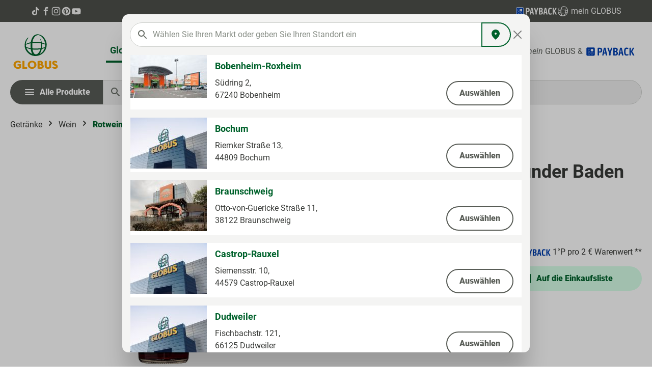

--- FILE ---
content_type: text/html; charset=UTF-8
request_url: https://produkte.globus.de/getraenke/wein/rotwein/4000501022422/affenflasche-spaetburgunder-baden-dqw-rotwein
body_size: 93485
content:

<!DOCTYPE html>

<html lang="de-DE"
      itemscope="itemscope"
      >

                            
    <head>
        		
        	                            <meta charset="utf-8">
            
                            <meta name="viewport"
                      content="width=device-width, initial-scale=1, shrink-to-fit=no">
            
                            <meta name="author"
                      content="">
                <meta name="robots"
                      content="			index,follow
	">
                <meta name="revisit-after"
                      content="15 days">
                <meta name="keywords"
                      content="">
                <meta name="description"
                      content="Affenflasche Spätburgunder Baden DQW, Rotwein, 750 ml von Winzergenossenschaft Affental ✓ In der Kategorie Getränke ✓ Jetzt bei Globus vorbeischauen! ✓ Nur das Beste">
            
                    
                        <meta property="og:type" content="website"/>
        
                    <meta property="og:site_name" content="Globus"/>
        
                    <meta property="og:url" content="https://produkte.globus.de/getraenke/wein/rotwein/4000501022422/affenflasche-spaetburgunder-baden-dqw-rotwein"/>
        
                                    <meta property="og:title" content="Affenflasche Spätburgunder Baden DQW, Rotwein von Winzergenossenschaft Affental"/>
                    
                                    <meta property="og:description" content="Affenflasche Spätburgunder Baden DQW, Rotwein, 750 ml von Winzergenossenschaft Affental ✓ In der Kategorie Getränke ✓ Jetzt bei Globus vorbeischauen! ✓ Nur das Beste"/>
                    
                                    <meta property="og:image" content="018f810257ba73a98bb153d9d51e498d"/>
                    
                    <meta name="twitter:card" content="website"/>
        
                    <meta name="twitter:site" content="Globus"/>
        
                                    <meta property="twitter:title" content="Affenflasche Spätburgunder Baden DQW, Rotwein von Winzergenossenschaft Affental"/>
                    
                                    <meta property="twitter:description" content="Affenflasche Spätburgunder Baden DQW, Rotwein, 750 ml von Winzergenossenschaft Affental ✓ In der Kategorie Getränke ✓ Jetzt bei Globus vorbeischauen! ✓ Nur das Beste"/>
                    
                                    <meta property="twitter:image" content="018f810257ba73a98bb153d9d51e498d"/>
                        
                            <meta 
                      content="Globus">
                <meta 
                      content="">
                <meta 
                      content="true">
                <meta 
                      content="018f810257ba73a98bb153d9d51e498d">
            
                                            <meta name="theme-color"
                      content="#fff">
                            
                                                
	
      
		    		
            
        
    
    <script type="application/ld+json">
      {"@context":"https:\/\/schema.org","@type":"LocalBusiness","currenciesAccepted":"EUR","openingHours":[],"address":{"@type":"PostalAddress","streetAddress":"","addressLocality":"","postalCode":"","addressCountry":"DE"},"faxNumber":"","telephone":"","geo":{"@type":"GeoCoordinates","latitude":"0.00000000","longitude":"0.00000000"},"name":"GLOBUS","url":"https:\/\/produkte.globus.de\/globus"}
    </script>
	  
  			                            <script>
                window.activeNavigationId = 'be3e6a18a0960d56d0ae1753d5ba86b1';
                window.router = {
                    'frontend.cart.offcanvas': '/checkout/offcanvas',
                    'frontend.cookie.offcanvas': '/cookie/offcanvas',
                    'frontend.checkout.finish.page': '/checkout/finish',
                    'frontend.checkout.info': '/widgets/checkout/info',
                    'frontend.menu.offcanvas': '/widgets/menu/offcanvas',
                    'frontend.cms.page': '/widgets/cms',
                    'frontend.cms.navigation.page': '/widgets/cms/navigation',
                    'frontend.account.addressbook': '/widgets/account/address-book',
                    'frontend.country.country-data': '/country/country-state-data',
                    'frontend.app-system.generate-token': '/app-system/Placeholder/generate-token',
                    };
                window.salesChannelId = '018f8100c81c709a965e24adde5cf5ba';
            </script>
        

    <script>
      // Add custom market routes to router
      window.router['frontend.netformic.markets.list'] = '/netformic/markets/list';
    </script>
  

	<script>
	  /**
	   * Make the cart.json endpoint available to the frontend
	   */
		window.router['frontend.checkout.cart.json'] = '/checkout/cart.json';
	</script>


	<script>
		/**
		 * Adds wishlist related routes to the router
		 **/

		// Custom routes
		window.router['frontend.wishlist.netformic.product.merge.pagelet'] = '/netformic/wishlist/merge/pagelet';
		window.router['frontend.wishlist.netformic.product.add'] = '/netformic/wishlist/add/PRODUCT_ID';
		window.router['frontend.wishlist.netformic.product.remove'] = '/netformic/wishlist/remove/PRODUCT_ID';
		window.router['frontend.wishlist.netformic.product.custom.add'] = '/netformic/wishlist/custom/add';
		window.router['frontend.wishlist.netformic.product.custom.remove'] = '/netformic/wishlist/custom/remove/PRODUCT_ID';
		window.router['frontend.wishlist.netformic.product.set-amount'] = '/netformic/wishlist/setAmount';
		window.router['frontend.wishlist.netformic.product.custom.set-amount'] = '/netformic/wishlist/custom/setAmount';
		window.router['frontend.wishlist.netformic.product.set-crossed-off'] = '/netformic/wishlist/setCrossedOff';
		window.router['frontend.wishlist.netformic.product.custom.set-crossed-off'] = '/netformic/wishlist/custom/setCrossedOff';
		window.router['frontend.wishlist.netformic.jointed.guestPage.pagelet'] = '/netformic/wishlist/jointed/guest-pagelet';
		window.router['frontend.wishlist.netformic.pdf.download'] = '/netformic/wishlist/pdf/download';
	</script>


	<script>
		// Overwrites the default off-canvas menu route
		window.router['frontend.menu.offcanvas'] = '/widgets/menu/offcanvas-custom';
        // B2B-Vouchers
        window.router['frontend.account.rechargeable-vouchers.update-voucher-balance'] = '/account/rechargeable-vouchers/update-voucher-balance';
	</script>


                
                    <script type="application/ld+json">
            [{"@context":"https:\/\/schema.org\/","@type":"Product","name":"Affenflasche Sp\u00e4tburgunder Baden DQW, Rotwein","description":"Affentaler Winzer \"Affenflasche\" Sp\u00e4tburgunder Rotwein Qualit\u00e4tswein","sku":"4000501022422","mpn":"4000501022422","brand":{"@type":"Brand","name":"Winzergenossenschaft Affental"},"image":["https:\/\/produkte.globus.de\/media\/72\/be\/be\/1722837382\/4000501022422_108787965.jpg?1722837382"],"offers":[{"@type":"Offer","availability":"https:\/\/schema.org\/InStock","itemCondition":"https:\/\/schema.org\/NewCondition","priceCurrency":"EUR","priceValidUntil":"2026-01-14","seller":{"@type":"Organization","name":"GLOBUS Markthallen"},"url":"https:\/\/produkte.globus.de\/getraenke\/wein\/rotwein\/4000501022422\/affenflasche-spaetburgunder-baden-dqw-rotwein","price":4.44}]},{"@context":"https:\/\/schema.org","@type":"Organization","url":"https:\/\/globus6-prod.netformic.cloud\/media\/f6\/18\/6c\/1723811529\/GLOBUS-720x720.jpg?1723811529"},{"@context":"https:\/\/schema.org","@type":"LocalBusiness","address":{"@type":"PostalAddress","addressCountry":"DE"},"openingHoursSpecification":[{"@type":"OpeningHoursSpecification","dayOfWeek":["Monday","Tuesday","Wednesday","Thursday","Friday","Saturday"],"opens":"09:00","closes":"18:00"}],"priceRange":"\u20ac\u20ac\u20ac","image":"https:\/\/globus6-prod.netformic.cloud\/media\/f6\/18\/6c\/1723811529\/GLOBUS-720x720.jpg?1723811529"}]
        </script>
            


    
	
	
		
		<!-- Copyright (c) 2000-2020 etracker GmbH. All rights reserved. -->
		<!-- This material may not be reproduced, displayed, modified or distributed -->
		<!-- without the express prior written permission of the copyright holder. -->
		<!-- etracker tracklet 5.0 -->
		<script type="text/javascript" charset="UTF-8">
			            	var et_pagename = "Affenflasche Spätburgunder Baden DQW, Rotwein von Winzergenossenschaft Affental";
            
			_etr = {
                debugMode: false            }

			
											var et_proxy_redirect = '//estats.globus.de'
					</script>

		<script id="_etLoader" type="text/javascript" charset="UTF-8"
				data-plugin-version="Shopware6_1.5.0"
				data-bfcache-detection="on"
				data-block-cookies="true"
				data-secure-code="z4snw3"
				src="//estats.globus.de/code/e.js" async>

		</script>

		<script>
            window.addEventListener('load', function () {
                window.$etracker = etCommerce;
            });
		</script>

		
	
			<script type="text/javascript" charset="UTF-8">
            let product = {
                id: '4000501022422',
                name: 'Affenflasche Spätburgunder Baden DQW, Rotwein',
                category: ['Men&uuml;','Getr&auml;nke','Wein','Rotwein'],
                price: '4.44',
                currency: 'EUR'
            };
            window.addEventListener('load', function () {
                etCommerce.sendEvent('viewProduct', product);
            });
		</script>
	
    <script>
        function etrackerWishlistRemove(productId) {
            const hiddenInput = document.getElementById('etracker-wishlist-product-' + productId);
            if (hiddenInput && hiddenInput.value) {
                const productInfo = JSON.parse(hiddenInput.value) || false
                etCommerce.sendEvent('removeFromWatchlist', productInfo, 1);
            }
        }
    </script>



			
		
									

															
				
		<script type="application/ld+json">
			{"@context":"https:\/\/schema.org","@type":"Product","brand":{"name":"Winzergenossenschaft Affental","description":null,"url":null,"logo":null},"name":"Affenflasche Sp\u00e4tburgunder Baden DQW, Rotwein","image":"https:\/\/produkte.globus.de\/media\/72\/be\/be\/1722837382\/4000501022422_108787965.jpg?1722837382","description":"Affentaler Winzer \"Affenflasche\" Sp\u00e4tburgunder Rotwein Qualit\u00e4tswein","sku":"4000501022422","offers":{"@type":"Offer","price":4.44,"priceCurrency":"EUR","itemCondition":"https:\/\/schema.org\/NewCondition","availability":"https:\/\/schema.org\/InStock","url":"https://produkte.globus.de/\/detail\/742b59682a8bf4fd83873656a3f27637","seller":{"@type":"Organization","name":"Globus"}}}
		</script>
	
        	<link rel="shortcut icon" href="https://produkte.globus.de/theme/018f873405a9707b824cf439e4a2711f/assets/img/favicon.ico?1765966079">

        	<link rel="apple-touch-icon" sizes="180x180" href="https://produkte.globus.de/theme/018f873405a9707b824cf439e4a2711f/assets/img/apple-touch-icon.webp?1765966079"/>

        			<link rel="canonical" href="https://produkte.globus.de/getraenke/wein/rotwein/4000501022422/affenflasche-spaetburgunder-baden-dqw-rotwein">
	
                    <title >Affenflasche Spätburgunder Baden DQW, Rotwein von Winzergenossenschaft Affental</title>
        
                                                                        <link rel="stylesheet"
                      href="https://produkte.globus.de/theme/e64af9904f247e86512b1983b9cbd8af/css/all.css?1765965892">
                                    
                        <script>
        window.features = {"V6_5_0_0":true,"v6.5.0.0":true,"V6_6_0_0":true,"v6.6.0.0":true,"V6_7_0_0":false,"v6.7.0.0":false,"DISABLE_VUE_COMPAT":false,"disable.vue.compat":false,"ACCESSIBILITY_TWEAKS":false,"accessibility.tweaks":false};
    </script>
        
                                                    
            <script>
            window.dataLayer = window.dataLayer || [];
            function gtag() { dataLayer.push(arguments); }

            (() => {
                const analyticsStorageEnabled = document.cookie.split(';').some((item) => item.trim().includes('google-analytics-enabled=1'));
                const adsEnabled = document.cookie.split(';').some((item) => item.trim().includes('google-ads-enabled=1'));

                // Always set a default consent for consent mode v2
                gtag('consent', 'default', {
                    'ad_user_data': adsEnabled ? 'granted' : 'denied',
                    'ad_storage': adsEnabled ? 'granted' : 'denied',
                    'ad_personalization': adsEnabled ? 'granted' : 'denied',
                    'analytics_storage': analyticsStorageEnabled ? 'granted' : 'denied'
                });
            })();
        </script>
            

                            
            
                
        
        			                            <script>
                window.activeNavigationId = 'be3e6a18a0960d56d0ae1753d5ba86b1';
                window.router = {
                    'frontend.cart.offcanvas': '/checkout/offcanvas',
                    'frontend.cookie.offcanvas': '/cookie/offcanvas',
                    'frontend.checkout.finish.page': '/checkout/finish',
                    'frontend.checkout.info': '/widgets/checkout/info',
                    'frontend.menu.offcanvas': '/widgets/menu/offcanvas',
                    'frontend.cms.page': '/widgets/cms',
                    'frontend.cms.navigation.page': '/widgets/cms/navigation',
                    'frontend.account.addressbook': '/widgets/account/address-book',
                    'frontend.country.country-data': '/country/country-state-data',
                    'frontend.app-system.generate-token': '/app-system/Placeholder/generate-token',
                    };
                window.salesChannelId = '018f8100c81c709a965e24adde5cf5ba';
            </script>
        

    <script>
      // Add custom market routes to router
      window.router['frontend.netformic.markets.list'] = '/netformic/markets/list';
    </script>
  

	<script>
	  /**
	   * Make the cart.json endpoint available to the frontend
	   */
		window.router['frontend.checkout.cart.json'] = '/checkout/cart.json';
	</script>


	<script>
		/**
		 * Adds wishlist related routes to the router
		 **/

		// Custom routes
		window.router['frontend.wishlist.netformic.product.merge.pagelet'] = '/netformic/wishlist/merge/pagelet';
		window.router['frontend.wishlist.netformic.product.add'] = '/netformic/wishlist/add/PRODUCT_ID';
		window.router['frontend.wishlist.netformic.product.remove'] = '/netformic/wishlist/remove/PRODUCT_ID';
		window.router['frontend.wishlist.netformic.product.custom.add'] = '/netformic/wishlist/custom/add';
		window.router['frontend.wishlist.netformic.product.custom.remove'] = '/netformic/wishlist/custom/remove/PRODUCT_ID';
		window.router['frontend.wishlist.netformic.product.set-amount'] = '/netformic/wishlist/setAmount';
		window.router['frontend.wishlist.netformic.product.custom.set-amount'] = '/netformic/wishlist/custom/setAmount';
		window.router['frontend.wishlist.netformic.product.set-crossed-off'] = '/netformic/wishlist/setCrossedOff';
		window.router['frontend.wishlist.netformic.product.custom.set-crossed-off'] = '/netformic/wishlist/custom/setCrossedOff';
		window.router['frontend.wishlist.netformic.jointed.guestPage.pagelet'] = '/netformic/wishlist/jointed/guest-pagelet';
		window.router['frontend.wishlist.netformic.pdf.download'] = '/netformic/wishlist/pdf/download';
	</script>


	<script>
		// Overwrites the default off-canvas menu route
		window.router['frontend.menu.offcanvas'] = '/widgets/menu/offcanvas-custom';
        // B2B-Vouchers
        window.router['frontend.account.rechargeable-vouchers.update-voucher-balance'] = '/account/rechargeable-vouchers/update-voucher-balance';
	</script>

                                <script>
                
                window.breakpoints = {"xs":0,"sm":576,"md":768,"lg":992,"xl":1200,"xxl":1400};
            </script>
        
                                    <script>
                    window.customerLoggedInState = 0;

                    window.wishlistEnabled = 1;
                </script>
                    
                    <script src="https://produkte.globus.de/bundles/neon6configurator/storefront/jquery-3.5.1.slim.min.js?1765965875"></script>

                            <script>
                window.themeAssetsPublicPath = 'https://produkte.globus.de/theme/018f873405a9707b824cf439e4a2711f/assets/';
            </script>
        
                                                        <script>
                        window.themeJsPublicPath = 'https://produkte.globus.de/theme/e64af9904f247e86512b1983b9cbd8af/js/';
                    </script>
                                            <script type="text/javascript" src="https://produkte.globus.de/theme/e64af9904f247e86512b1983b9cbd8af/js/storefront/storefront.js?1765965892" defer></script>
                                            <script type="text/javascript" src="https://produkte.globus.de/theme/e64af9904f247e86512b1983b9cbd8af/js/nf-markets/nf-markets.js?1765965892" defer></script>
                                            <script type="text/javascript" src="https://produkte.globus.de/theme/e64af9904f247e86512b1983b9cbd8af/js/nf-fact-finder/nf-fact-finder.js?1765965892" defer></script>
                                            <script type="text/javascript" src="https://produkte.globus.de/theme/e64af9904f247e86512b1983b9cbd8af/js/payone-payment/payone-payment.js?1765965892" defer></script>
                                            <script type="text/javascript" src="https://produkte.globus.de/theme/e64af9904f247e86512b1983b9cbd8af/js/nf-service-article/nf-service-article.js?1765965892" defer></script>
                                            <script type="text/javascript" src="https://produkte.globus.de/theme/e64af9904f247e86512b1983b9cbd8af/js/nf-wishlist/nf-wishlist.js?1765965892" defer></script>
                                            <script type="text/javascript" src="https://produkte.globus.de/theme/e64af9904f247e86512b1983b9cbd8af/js/nf-customer-extension/nf-customer-extension.js?1765965892" defer></script>
                                            <script type="text/javascript" src="https://produkte.globus.de/theme/e64af9904f247e86512b1983b9cbd8af/js/neon6-configurator/neon6-configurator.js?1765965892" defer></script>
                                            <script type="text/javascript" src="https://produkte.globus.de/theme/e64af9904f247e86512b1983b9cbd8af/js/cogi-etracker/cogi-etracker.js?1765965892" defer></script>
                                            <script type="text/javascript" src="https://produkte.globus.de/theme/e64af9904f247e86512b1983b9cbd8af/js/nf-fact-finder-tracking/nf-fact-finder-tracking.js?1765965892" defer></script>
                                            <script type="text/javascript" src="https://produkte.globus.de/theme/e64af9904f247e86512b1983b9cbd8af/js/nf-globus-theme/nf-globus-theme.js?1765965892" defer></script>
                                                            </head>

    <body class="is-ctl-product is-act-index">

    	                    <noscript class="noscript-main">
                
    <div role="alert"
         class="alert alert-info alert-has-icon">
                                                                        
                                                            <span class="icon icon-info">
                        <svg xmlns="http://www.w3.org/2000/svg" xmlns:xlink="http://www.w3.org/1999/xlink" width="24" height="24" viewBox="0 0 24 24"><defs><path d="M12 7c.5523 0 1 .4477 1 1s-.4477 1-1 1-1-.4477-1-1 .4477-1 1-1zm1 9c0 .5523-.4477 1-1 1s-1-.4477-1-1v-5c0-.5523.4477-1 1-1s1 .4477 1 1v5zm11-4c0 6.6274-5.3726 12-12 12S0 18.6274 0 12 5.3726 0 12 0s12 5.3726 12 12zM12 2C6.4772 2 2 6.4772 2 12s4.4772 10 10 10 10-4.4772 10-10S17.5228 2 12 2z" id="icons-default-info" /></defs><use xlink:href="#icons-default-info" fill="#758CA3" fill-rule="evenodd" /></svg>
        </span>
                                                        
                                    
                    <div class="alert-content-container">
                                                    
                                    <div class="alert-content">
                                                    Um unseren Shop in vollem Umfang nutzen zu können, empfehlen wir Ihnen Javascript in Ihrem Browser zu aktivieren.
                                            </div>
                
                                                                </div>
            </div>
            </noscript>
        
            <div class="status-bar">
    <div class="container d-flex align-items-center status-bar__content">
        <div class="status-bar__left">
            <a href="https://www.tiktok.com/@globus.de" class="icon" target="_blank">
                        <span class="icon icon-tiktok">
                        <svg width="49" height="48" viewBox="0 0 49 48" fill="none" xmlns="http://www.w3.org/2000/svg">
<path d="M25.2512 4.03332C27.4345 4 29.6012 4.01664 31.7678 4C31.9011 6.54997 32.8178 9.14994 34.6845 10.9499C36.5511 12.7999 39.1844 13.6499 41.7511 13.9332V20.6498C39.3511 20.5665 36.9344 20.0665 34.7511 19.0331C33.8012 18.5998 32.9178 18.0498 32.0512 17.4832C32.0345 22.3498 32.0679 27.2164 32.0179 32.0663C31.8845 34.3996 31.1179 36.7162 29.7679 38.6329C27.5846 41.8329 23.8013 43.9162 19.918 43.9828C17.5347 44.1162 15.1514 43.4662 13.1181 42.2662C9.75144 40.2829 7.38483 36.6496 7.03484 32.7496C7.00152 31.9163 6.98484 31.083 7.01816 30.2663C7.31815 27.0997 8.88481 24.0664 11.3181 21.9997C14.0848 19.5998 17.9513 18.4498 21.568 19.1331C21.6013 21.5997 21.5013 24.0664 21.5013 26.533C19.8513 25.9997 17.918 26.1497 16.468 27.1497C15.4181 27.833 14.6181 28.883 14.2014 30.0663C13.8514 30.9163 13.9514 31.8496 13.9681 32.7496C14.3681 35.4829 17.0014 37.7829 19.8013 37.5329C21.668 37.5162 23.4513 36.4329 24.4179 34.8496C24.7346 34.2996 25.0846 33.7329 25.1013 33.0829C25.2679 30.0996 25.2013 27.133 25.2179 24.1497C25.2346 17.4331 25.2013 10.7332 25.2513 4.03328L25.2512 4.03332Z" fill="currentColor"/>
</svg>

        </span>
                </a>

            <a href="https://www.facebook.com/Globus.de" class="icon" target="_blank">
                        <span class="icon icon-facebook">
                        <svg width="48" height="48" viewBox="0 0 48 48" fill="none" xmlns="http://www.w3.org/2000/svg">
<path d="M27.75 11.5H34V4H27.75C22.9252 4 19 7.92523 19 12.75V16.5H14V24H19V44H26.5V24H32.75L34 16.5H26.5V12.75C26.5 12.0724 27.0724 11.5 27.75 11.5Z" fill="currentColor"/>
</svg>

        </span>
                </a>

            <a href="https://www.instagram.com/globus.de/?hl=de" class="icon" target="_blank">
                        <span class="icon icon-instagram">
                        <svg width="48" height="48" viewBox="0 0 48 48" fill="none" xmlns="http://www.w3.org/2000/svg">
<path d="M24.0117 7.60227C29.3586 7.60227 29.9918 7.62571 32.0946 7.71948C34.0489 7.80543 35.1042 8.13362 35.8077 8.40711C36.7379 8.76656 37.4102 9.20414 38.1059 9.89959C38.8095 10.6029 39.2394 11.267 39.6068 12.1969C39.8804 12.9002 40.2087 13.9629 40.2947 15.9086C40.3885 18.0184 40.412 18.6513 40.412 23.9883C40.412 29.3253 40.3885 29.966 40.2947 32.068C40.2087 34.0215 39.8804 35.0764 39.6068 35.7796C39.2472 36.7095 38.8095 37.3815 38.1137 38.077C37.4102 38.7802 36.7457 39.21 35.8155 39.5773C35.112 39.8508 34.0489 40.1789 32.1024 40.2649C29.9918 40.3587 29.3586 40.3821 24.0195 40.3821C18.6805 40.3821 18.0395 40.3587 15.9367 40.2649C13.9824 40.1789 12.9271 39.8508 12.2236 39.5773C11.2933 39.2178 10.6211 38.7802 9.92535 38.0848C9.22181 37.3815 8.79187 36.7173 8.42447 35.7875C8.15087 35.0842 7.82255 34.0215 7.73656 32.0758C7.64276 29.966 7.61931 29.3331 7.61931 23.9961C7.61931 18.6591 7.64276 18.0184 7.73656 15.9164C7.82255 13.9629 8.15087 12.908 8.42447 12.2047C8.78405 11.2749 9.22181 10.6029 9.91753 9.9074C10.6211 9.20414 11.2855 8.77437 12.2158 8.40711C12.9193 8.13362 13.9824 7.80543 15.9289 7.71948C18.0317 7.62571 18.6648 7.60227 24.0117 7.60227ZM24.0117 4C18.5789 4 17.8988 4.02344 15.7647 4.11721C13.6385 4.21098 12.1767 4.5548 10.9103 5.04708C9.58921 5.56281 8.47137 6.24263 7.36134 7.36003C6.2435 8.46962 5.56342 9.58703 5.04749 10.8998C4.55501 12.1735 4.21106 13.6269 4.11726 15.7523C4.02345 17.8933 4 18.5732 4 24.0039C4 29.4347 4.02345 30.1145 4.11726 32.2477C4.21106 34.3731 4.55501 35.8343 5.04749 37.1002C5.56342 38.4208 6.2435 39.5382 7.36134 40.6478C8.47137 41.7574 9.58921 42.445 10.9025 42.9529C12.1767 43.4452 13.6306 43.789 15.7569 43.8828C17.891 43.9766 18.571 44 24.0039 44C29.4368 44 30.1169 43.9766 32.2509 43.8828C34.3772 43.789 35.839 43.4452 37.1053 42.9529C38.4186 42.445 39.5364 41.7574 40.6465 40.6478C41.7565 39.5382 42.4444 38.4208 42.9525 37.108C43.445 35.8343 43.7889 34.3809 43.8827 32.2555C43.9765 30.1223 44 29.4425 44 24.0117C44 18.581 43.9765 17.9012 43.8827 15.7679C43.7889 13.6425 43.445 12.1813 42.9525 10.9154C42.46 9.58703 41.7799 8.46962 40.6621 7.36003C39.5521 6.25044 38.4342 5.56281 37.121 5.05489C35.8468 4.56261 34.3928 4.21879 32.2666 4.12502C30.1247 4.02344 29.4446 4 24.0117 4ZM24.0117 13.7285C18.3365 13.7285 13.7323 18.3309 13.7323 24.0039C13.7323 29.6769 18.3365 34.2794 24.0117 34.2794C29.6869 34.2794 34.2912 29.6769 34.2912 24.0039C34.2912 18.3309 29.6869 13.7285 24.0117 13.7285ZM24.0117 30.6693C20.3299 30.6693 17.3438 27.6843 17.3438 24.0039C17.3438 20.3235 20.3299 17.3385 24.0117 17.3385C27.6936 17.3385 30.6797 20.3235 30.6797 24.0039C30.6797 27.6843 27.6936 30.6693 24.0117 30.6693ZM37.0975 13.3221C37.0975 14.647 36.0231 15.721 34.6977 15.721C33.3723 15.721 32.2978 14.647 32.2978 13.3221C32.2978 11.9973 33.3723 10.9232 34.6977 10.9232C36.0231 10.9232 37.0975 11.9973 37.0975 13.3221Z" fill="currentColor"/>
</svg>

        </span>
                </a>

            <a href="https://www.pinterest.de/globus_de/" class="icon" target="_blank">
                        <span class="icon icon-pinterest">
                        <svg width="48" height="48" viewBox="0 0 48 48" fill="none" xmlns="http://www.w3.org/2000/svg">
<path d="M24 4C12.954 4 4 12.952 4 23.9955C4 32.4697 9.27502 39.6998 16.7142 42.6117C16.5428 41.034 16.3805 38.6 16.7863 36.8781C17.147 35.3185 19.1307 26.9434 19.1307 26.9434C19.1307 26.9434 18.5356 25.7444 18.5356 23.9775C18.5356 21.2008 20.1497 19.1183 22.1515 19.1183C23.8557 19.1183 24.6853 20.3985 24.6853 21.931C24.6853 23.6439 23.5942 26.2132 23.0262 28.5842C22.5482 30.5765 24.018 32.1992 25.9838 32.1992C29.5365 32.1992 32.2687 28.449 32.2687 23.0399C32.2687 18.2529 28.8242 14.9083 23.9188 14.9083C18.229 14.9083 14.8927 19.1724 14.8927 23.5898C14.8927 25.3117 15.5509 27.1508 16.3805 28.1515C16.5428 28.3498 16.5699 28.5211 16.5158 28.7284C16.3625 29.3595 16.0289 30.7208 15.9567 31.0002C15.8665 31.3698 15.6682 31.442 15.2895 31.2707C12.7917 30.1077 11.2317 26.4566 11.2317 23.5267C11.2317 17.2161 15.8124 11.4284 24.4418 11.4284C31.376 11.4284 36.7683 16.3687 36.7683 22.9768C36.7683 29.8643 32.422 35.4176 26.3895 35.4176C24.3607 35.4176 22.4581 34.3629 21.8088 33.1188C21.8088 33.1188 20.8079 36.9322 20.5645 37.8697C20.1136 39.6096 18.8963 41.7823 18.0757 43.1075C19.9513 43.6845 21.9351 44 24 44C35.046 44 44 35.048 44 24.0045C44 12.952 35.046 4 24 4Z" fill="currentColor"/>
</svg>

        </span>
                </a>

            <a href="https://www.youtube.com/user/GlobusGermany" class="icon" target="_blank">
                        <span class="icon icon-youtube">
                        <svg width="48" height="48" viewBox="0 0 48 48" fill="none" xmlns="http://www.w3.org/2000/svg">
<path d="M43.8142 16.2574C43.8142 16.2574 43.4116 13.4146 42.1713 12.1663C40.601 10.5235 38.8453 10.5154 38.04 10.4188C32.2738 10 23.6165 10 23.6165 10H23.6004C23.6004 10 14.9431 10 9.1769 10.4188C8.37156 10.5154 6.61594 10.5235 5.04554 12.1663C3.80533 13.4146 3.41072 16.2574 3.41072 16.2574C3.41072 16.2574 3 19.5915 3 22.9336V26.0583C3 29.3924 3.41072 32.7345 3.41072 32.7345C3.41072 32.7345 3.81339 35.5773 5.04554 36.8256C6.61594 38.4685 8.67759 38.4121 9.59567 38.5893C12.8975 38.9034 23.6165 39 23.6165 39C23.6165 39 32.2819 38.9839 38.048 38.5732C38.8534 38.4765 40.609 38.4685 42.1794 36.8256C43.4196 35.5773 43.8223 32.7345 43.8223 32.7345C43.8223 32.7345 44.233 29.4004 44.233 26.0583V22.9336C44.2249 19.5996 43.8142 16.2574 43.8142 16.2574ZM19.3482 29.8514V18.2627L30.486 24.0772L19.3482 29.8514Z" fill="currentColor"/>
</svg>

        </span>
                </a>
        </div>

        <div class="d-flex justify-content-between align-items-center status-bar__right">
            <a href="https://www.globus.de/kundenprogramme/payback/index.php" class="status-bar__right--wrapper" target="_blank">
                <img width="80" height="20" src="https://produkte.globus.de/theme/018f873405a9707b824cf439e4a2711f/assets/img/logo-payback-white.svg?1765966079">
            </a>
            
            <a href="https://www.globus.de/kundenprogramme/mein-globus/information.php" class="status-bar__right--wrapper" target="_blank">
                        <span class="icon icon-globe">
                        <svg width="48" height="48" viewBox="0 0 48 48" fill="none" xmlns="http://www.w3.org/2000/svg">
<path d="M6.19444 22.1795C6.25301 22.1463 6.28338 22.1324 6.31004 22.1134C7.30686 21.4231 8.37673 20.8417 9.5008 20.3795C11.0174 19.7493 12.5891 19.257 14.1964 18.9086C14.4954 18.8407 14.7955 18.7772 15.095 18.7113C15.1171 18.7046 15.139 18.6968 15.1603 18.688C15.1824 18.5559 15.2072 18.4163 15.2291 18.2762C15.4556 16.7887 15.809 15.3228 16.2855 13.8941C16.7192 12.5895 17.278 11.3286 17.9543 10.1287C18.7321 8.72497 19.7566 7.46884 20.9799 6.4189C22.7965 4.83082 25.1482 3.96859 27.5748 4.00087C29.1191 4.0285 30.6458 4.32981 32.0821 4.89041C33.4516 5.3973 34.7374 6.10171 35.8977 6.98065C36.6341 7.53762 37.3238 8.15239 37.96 8.81894C38.6212 9.5091 39.2351 10.242 39.7975 11.0128C40.5063 11.9684 41.145 12.9728 41.7089 14.0181C42.7406 15.9428 43.4374 18.0248 43.7702 20.1773C43.9245 21.1882 44.0014 22.209 44 23.2313C44 23.6499 43.9878 24.0691 43.9634 24.4888C43.8697 26.1345 43.5769 27.7632 43.091 29.3401C42.4634 31.3849 41.5275 33.3248 40.3145 35.0944C39.3775 36.467 38.2768 37.7233 37.0358 38.8365C35.6284 40.1017 34.0437 41.1604 32.3306 41.98C30.8754 42.664 29.344 43.1769 27.7676 43.5083C26.9251 43.6941 26.0719 43.8288 25.2127 43.9116C24.5955 43.9698 23.978 43.9992 23.3602 44C22.8205 44 22.2806 43.9765 21.7405 43.9294C19.6406 43.7466 17.5925 43.1856 15.6975 42.2742C14.5302 41.712 13.423 41.0357 12.3924 40.2554C11.2431 39.3832 10.1752 38.4111 9.2017 37.3508C8.29453 36.3778 7.48546 35.32 6.78584 34.1923C5.86456 32.7078 5.16051 31.1023 4.69459 29.4234C4.40391 28.3694 4.2039 27.2932 4.09673 26.206C4.03144 25.5478 3.99917 24.8897 4.00002 24.2314C4.00002 23.6331 4.02539 23.0347 4.07604 22.4363C4.18196 21.1363 4.40968 19.8488 4.75626 18.5902C5.20871 16.9433 5.89715 15.3685 6.80069 13.9137C7.63219 12.5758 8.63994 11.3527 9.79749 10.2765C9.8467 10.2281 9.90026 10.1841 9.95753 10.1453C10.1694 10.017 10.4426 10.0482 10.6193 10.2207C10.7959 10.3932 10.8304 10.6625 10.7027 10.8729C10.638 10.9678 10.5683 11.0592 10.4938 11.1469C9.42421 12.4581 8.51894 13.892 7.79775 15.4174C7.06595 16.9577 6.57833 18.5998 6.35198 20.2862C6.27668 20.8697 6.24554 21.4587 6.19485 22.0452C6.19186 22.0787 6.1944 22.1127 6.1944 22.1795L6.19444 22.1795ZM41.1273 21.5561C41.1358 21.5352 41.1419 21.5133 41.1454 21.491C41.1443 21.451 41.1409 21.4111 41.1353 21.3715C40.9539 20.0916 40.6774 18.8267 40.308 17.5869C39.9325 16.3128 39.4515 15.0713 38.8699 13.875C38.433 12.997 37.9271 12.1542 37.3569 11.3541C36.4487 10.0236 35.3434 8.83506 34.0778 7.82827C32.9746 6.95964 31.7198 6.2973 30.3753 5.87395C29.3635 5.5652 28.2928 5.49291 27.2478 5.66287C25.9698 5.85982 24.7668 6.38531 23.7598 7.18648C22.7913 7.95636 21.9715 8.89218 21.3395 9.94913C21.1229 10.3006 20.9311 10.6669 20.7213 11.0225C20.169 11.9563 19.708 12.9398 19.3446 13.9598C18.8831 15.2729 18.5533 16.6277 18.3599 18.0044C18.352 18.0584 18.3543 18.1137 18.3514 18.1784C23.4367 17.5769 28.5868 17.7822 33.6065 18.7864C33.6009 18.6953 33.6003 18.6273 33.5919 18.5602C33.5454 18.1857 33.5033 17.8106 33.4482 17.4373C33.244 16.0279 32.9415 14.634 32.5426 13.2657C32.5286 13.2222 32.519 13.1774 32.514 13.132C32.4918 12.9538 32.6065 12.7868 32.7825 12.7412C32.9555 12.6879 33.1423 12.7642 33.2267 12.9225C33.2541 12.9726 33.2743 13.0266 33.2967 13.0793C34.0356 14.8392 34.5878 16.6698 34.9447 18.542C34.9841 18.7428 35.02 18.9443 35.057 19.1428C37.1852 19.6618 39.2288 20.4743 41.1272 21.5562L41.1273 21.5561ZM33.0565 29.5821C33.3295 28.3276 33.5217 27.0573 33.6317 25.7788C33.6813 25.2094 33.7148 24.6384 33.7473 24.0677C33.808 23.0049 33.8026 21.9415 33.765 20.878C33.7601 20.7415 33.7575 20.7382 33.6175 20.7177C32.9931 20.6265 32.3701 20.5226 31.7434 20.4512C30.7885 20.3423 29.8315 20.2486 28.8741 20.1629C27.76 20.0632 26.6423 20.0185 25.524 19.9999C23.8257 19.9717 22.1281 19.9923 20.4324 20.096C19.7096 20.1402 18.9875 20.1941 18.2652 20.2451C18.2179 20.2515 18.1711 20.2613 18.1253 20.2745C17.9254 23.5044 17.97 26.7445 18.2586 29.9678C23.1891 30.4236 28.1573 30.2941 33.0566 29.5821L33.0565 29.5821ZM18.5089 32.0561C18.519 32.1345 18.5243 32.1959 18.5349 32.2563C18.7177 33.3213 18.9624 34.375 19.2679 35.4122C19.5138 36.2884 19.8419 37.14 20.248 37.9561C20.5993 38.6605 21.0667 39.3024 21.6311 39.8557C22.3005 40.5211 23.2021 40.9091 24.1517 40.9401C24.8782 40.9619 25.6007 40.827 26.2689 40.5447C27.0837 40.1937 27.8219 39.6904 28.4429 39.0626C29.3572 38.1665 30.1308 37.1408 30.738 36.0191C31.4656 34.6715 32.0513 33.2536 32.4857 31.788C32.4984 31.7466 32.5043 31.7032 32.517 31.6437C27.8917 32.442 23.1742 32.5809 18.5089 32.0561H18.5089ZM14.9384 20.6698C14.9027 20.6699 14.867 20.6718 14.8314 20.6755C14.4835 20.7358 14.1348 20.7921 13.7881 20.8588C12.223 21.1508 10.6811 21.5526 9.17399 22.0613C8.21019 22.3747 7.28811 22.8015 6.42753 23.3322C6.16798 23.4979 6.20368 23.4254 6.22276 23.7245C6.29532 24.8147 6.4589 25.897 6.71191 26.9606C6.72639 27.0398 6.77939 27.1068 6.85364 27.1398C7.20635 27.3125 7.55245 27.4993 7.9106 27.6599C8.80785 28.0464 9.73248 28.3677 10.6771 28.6214C11.9852 28.9923 13.3137 29.289 14.6562 29.5101C14.7619 29.5276 14.8685 29.539 15.0025 29.5569C14.7258 26.6017 14.7043 23.6286 14.9383 20.6698H14.9384ZM17.8127 40.1329C17.7901 40.0718 17.78 40.035 17.7634 40.0012C17.6269 39.7235 17.4895 39.4463 17.3515 39.1694C17.0069 38.4895 16.701 37.7913 16.435 37.0779C15.8186 35.3576 15.405 33.573 15.2022 31.7593C15.1724 31.5125 15.1766 31.5122 14.9258 31.4615C13.5178 31.1828 12.1316 30.8055 10.7779 30.3324C9.60918 29.9238 8.48038 29.4115 7.40543 28.8017C7.3528 28.7715 7.29928 28.7429 7.21523 28.6965C7.23342 28.7764 7.23975 28.8198 7.25318 28.8608C7.65134 30.1101 8.17599 31.3167 8.81914 32.4623C9.83565 34.2464 11.1747 35.8317 12.77 37.1396C14.2492 38.339 15.8915 39.3277 17.649 40.077C17.6938 40.0966 17.742 40.109 17.8127 40.1329ZM35.3203 29.1673C35.3852 29.1595 35.4246 29.1587 35.462 29.1498C36.0525 29.0088 36.6459 28.8782 37.2324 28.7225C38.4509 28.4181 39.6373 28 40.7756 27.4739C40.8989 27.4263 40.9861 27.3162 41.0031 27.1866C41.1134 26.5903 41.2077 25.9924 41.265 25.3886C41.3279 24.6479 41.343 23.904 41.3103 23.1613C41.3161 23.0627 41.2557 22.9719 41.1617 22.9379C40.6981 22.7302 40.2453 22.4965 39.7734 22.3097C38.379 21.7804 36.9431 21.3648 35.48 21.067C35.4308 21.0603 35.3811 21.0568 35.3314 21.0568C35.6601 23.7508 35.6564 26.4742 35.3203 29.1673ZM40.5317 29.0133C40.4438 29.0556 40.3977 29.0784 40.3512 29.1002C39.8176 29.35 39.2918 29.6178 38.7488 29.8456C37.5936 30.32 36.4064 30.7147 35.1957 31.0268C35.0878 31.0425 35.0041 31.128 34.9919 31.235C34.8327 31.9552 34.6809 32.678 34.4866 33.3893C34.0596 34.9772 33.4308 36.5054 32.615 37.9375C32.1807 38.6945 31.6879 39.4151 31.1961 40.1363C31.1527 40.1999 31.1129 40.2659 31.0714 40.3308C31.1035 40.3426 31.139 40.3412 31.17 40.3269C31.379 40.2284 31.5905 40.1343 31.7959 40.0288C32.829 39.4951 33.795 38.8435 34.674 38.0873C35.9507 36.9872 37.0686 35.7195 37.9962 34.3196C39.0324 32.772 39.8519 31.0932 40.4325 29.3289C40.4627 29.2379 40.4901 29.1461 40.5318 29.0132L40.5317 29.0133Z" fill="currentColor"/>
</svg>

        </span>
                    <span class="text">
                    mein GLOBUS
                </span>
            </a>
        </div>
    </div>
</div>
	    	
	<header class="header-main">
					<div class="container mb-2">
				                <div class="top-bar d-none d-lg-block">
                                    <nav class="top-bar-nav">
                                                            
                        
                                                            
                                        </nav>
                        </div>
    
    
	
	<div class="row align-items-center header-row">
					<div class="col-auto me-xl-5 me-md-3 me-0">
					<div class="header-logo-main">
					<a class="header-logo-main-link" href="/" title="Zur Startseite gehen">
									<picture class="header-logo-picture">
													<source srcset="https://produkte.globus.de/theme/018f873405a9707b824cf439e4a2711f/assets/img/logo-mobile.svg?1765966079" media="(max-width: 767.98px)" />
						
													<img src="https://produkte.globus.de/theme/018f873405a9707b824cf439e4a2711f/assets/img/logo-desktop.svg?1765966079" alt="Zur Startseite gehen" class="img-fluid" />
											</picture>
							</a>
			</div>
			</div>
							<div class="col-auto d-none d-sm-block">
				<div class="market-selection">

	<button class="btn" data-nf-market-open-market-list-modal>
						<div class="small fw-medium text-body-secondary js-nf-market-opening-hours" data-nf-market-opening-hours="[]" data-nf-market-public-holiday="[]"></div>
		<div class="d-flex gap-2 text-primary">
			<span class="lead fw-bold">
				Globus
			</span>
			        <span class="icon icon-edit icon-primary">
                        <svg width="48" height="48" viewBox="0 0 48 48" fill="none" xmlns="http://www.w3.org/2000/svg">
<path d="M6 34.92V41C6 41.56 6.44 42 7 42H13.08C13.34 42 13.6 41.9 13.78 41.7L35.62 19.88L28.12 12.38L6.3 34.2C6.1 34.4 6 34.64 6 34.92ZM41.42 14.08C42.2 13.3 42.2 12.04 41.42 11.26L36.74 6.58C35.96 5.8 34.7 5.8 33.92 6.58L30.26 10.24L37.76 17.74L41.42 14.08Z" fill="currentColor"/>
</svg>

        </span>
    		</div>
	</button>

</div>
			</div>
												<div class="col-auto d-none d-md-block">
						<a href="https://www.globus.de/" target="_blank">
							<span>Mein Markt</span>
						</a>
					</div>
									

									<div class="col header-actions-col">
					<div class="row g-0 justify-content-end">
																					<div class="col-auto">
									<div class="header-wishlist">
										<a class="btn header-wishlist-btn header-actions-btn fw-normal" href="/wishlist" title="Einkaufsliste" aria-label="Einkaufsliste">
												        <span class="icon icon-list_alt">
                        <svg width="48" height="48" viewBox="0 0 48 48" fill="none" xmlns="http://www.w3.org/2000/svg">
<path d="M24 18H32C33.1 18 34 17.1 34 16C34 14.9 33.1 14 32 14H24C22.9 14 22 14.9 22 16C22 17.1 22.9 18 24 18ZM24 26H32C33.1 26 34 25.1 34 24C34 22.9 33.1 22 32 22H24C22.9 22 22 22.9 22 24C22 25.1 22.9 26 24 26ZM24 34H32C33.1 34 34 33.1 34 32C34 30.9 33.1 30 32 30H24C22.9 30 22 30.9 22 32C22 33.1 22.9 34 24 34ZM14 14H18V18H14V14ZM14 22H18V26H14V22ZM14 30H18V34H14V30ZM40 6H8C6.9 6 6 6.9 6 8V40C6 41.1 6.9 42 8 42H40C41.1 42 42 41.1 42 40V8C42 6.9 41.1 6 40 6ZM38 38H10V10H38V38Z" fill="currentColor"/>
</svg>

        </span>
    
	<span class="ms-2 d-none d-xl-inline">Einkaufsliste</span>

	
	
	<span class="badge bg-primary header-wishlist-badge" id="wishlist-basket" data-wishlist-storage="true" data-wishlist-storage-options="{&quot;listPath&quot;:&quot;\/wishlist\/list&quot;,&quot;mergePath&quot;:&quot;\/wishlist\/merge&quot;,&quot;pageletPath&quot;:&quot;\/wishlist\/merge\/pagelet&quot;}" data-wishlist-widget="true" data-wishlist-widget-options="{&quot;showCounter&quot;:true}"></span>
										</a>
									</div>
								</div>
													
													<div class="col-auto">
								<div class="header-cart" data-off-canvas-cart="true">
									<a class="btn header-cart-btn header-actions-btn fw-normal" href="/checkout/cart" data-cart-widget="true" title="Warenkorb" aria-label="Warenkorb">
											        <span class="icon icon-shopping_cart">
                        <svg width="48" height="48" viewBox="0 0 48 48" fill="none" xmlns="http://www.w3.org/2000/svg">
<path d="M14 36C11.8 36 10.02 37.8 10.02 40C10.02 42.2 11.8 44 14 44C16.2 44 18 42.2 18 40C18 37.8 16.2 36 14 36ZM2 6C2 7.1 2.9 8 4 8H6L13.2 23.18L10.5 28.06C9.04 30.74 10.96 34 14 34H36C37.1 34 38 33.1 38 32C38 30.9 37.1 30 36 30H14L16.2 26H31.1C32.6 26 33.92 25.18 34.6 23.94L41.76 10.96C42.5 9.64 41.54 8 40.02 8H10.42L9.08 5.14C8.76 4.44 8.04 4 7.28 4H4C2.9 4 2 4.9 2 6ZM34 36C31.8 36 30.02 37.8 30.02 40C30.02 42.2 31.8 44 34 44C36.2 44 38 42.2 38 40C38 37.8 36.2 36 34 36Z" fill="currentColor"/>
</svg>

        </span>
    
	<span class="ms-2 d-none d-xl-inline">Warenkorb</span>

										</a>
								</div>
							</div>
						
													<div class="col-auto">
								<div class="account-menu">
									    <div class="dropdown">
        	<button
		class="btn account-menu-btn header-actions-btn fw-normal"
		type="button"
		id="accountWidget"
				data-account-menu="true"
				data-bs-toggle="dropdown"
		aria-haspopup="false"
		aria-expanded="false"
		aria-label="Ihr Konto"
		title="Ihr Konto"
	>
		        <span class="icon icon-person">
                        <svg width="48" height="48" viewBox="0 0 48 48" fill="none" xmlns="http://www.w3.org/2000/svg">
<path d="M24 24C28.42 24 32 20.42 32 16C32 11.58 28.42 8 24 8C19.58 8 16 11.58 16 16C16 20.42 19.58 24 24 24ZM24 28C18.66 28 8 30.68 8 36V38C8 39.1 8.9 40 10 40H38C39.1 40 40 39.1 40 38V36C40 30.68 29.34 28 24 28Z" fill="currentColor"/>
</svg>

        </span>
    
		<span data-ajax="true">
												</span>

		<span class="ms-1 d-none d-xl-inline">
							<i>mein</i> GLOBUS
				&amp;
				<img width="100" height="19" alt="payback logo" src="https://produkte.globus.de/theme/018f873405a9707b824cf439e4a2711f/assets/img/logo-payback-blue.svg?1765966079">
					</span>
	</button>


                    <div class="dropdown-menu dropdown-menu-end account-menu-dropdown js-account-menu-dropdown"
                 aria-labelledby="accountWidget">
                

        
            <div class="offcanvas-header">
                            <button class="btn btn-light offcanvas-close js-offcanvas-close">
                                                    <span class="icon icon-x icon-sm">
                        <svg xmlns="http://www.w3.org/2000/svg" xmlns:xlink="http://www.w3.org/1999/xlink" width="24" height="24" viewBox="0 0 24 24"><defs><path d="m10.5858 12-7.293-7.2929c-.3904-.3905-.3904-1.0237 0-1.4142.3906-.3905 1.0238-.3905 1.4143 0L12 10.5858l7.2929-7.293c.3905-.3904 1.0237-.3904 1.4142 0 .3905.3906.3905 1.0238 0 1.4143L13.4142 12l7.293 7.2929c.3904.3905.3904 1.0237 0 1.4142-.3906.3905-1.0238.3905-1.4143 0L12 13.4142l-7.2929 7.293c-.3905.3904-1.0237.3904-1.4142 0-.3905-.3906-.3905-1.0238 0-1.4143L10.5858 12z" id="icons-default-x" /></defs><use xlink:href="#icons-default-x" fill="#758CA3" fill-rule="evenodd" /></svg>
        </span>
                        
                                            Menü schließen
                                    </button>
                    </div>
    
            <div class="offcanvas-body">
                <div class="account-menu">
        
                                    <div class="account-menu-login">
                                            <a href="/account/login"
                           title="Anmelden"
                           class="btn btn-primary account-menu-login-button">
                            Anmelden
                        </a>
                    
                                            <div class="account-menu-register">
                            oder <a href="/account/login"
                                                                            title="Registrieren">registrieren</a>
                        </div>
                                    </div>
                    
                    <div class="account-menu-links">
                    <div class="header-account-menu">
        <div class="card account-menu-inner">
                                        
                        <div class="list-group list-group-flush account-aside-list-group">
                        
                            <a href="/account/order" title="Meine Bestellungen" class="list-group-item list-group-item-action account-aside-item">
                            <span class="icon icon-arrow_forward">
                        <svg width="48" height="48" viewBox="0 0 48 48" fill="none" xmlns="http://www.w3.org/2000/svg">
<path d="M10 26H32.34L22.58 35.76C21.8 36.54 21.8 37.82 22.58 38.6C23.36 39.38 24.62 39.38 25.4 38.6L38.58 25.42C39.36 24.64 39.36 23.38 38.58 22.6L25.42 9.4C24.64 8.62 23.38 8.62 22.6 9.4C21.82 10.18 21.82 11.44 22.6 12.22L32.34 22H10C8.9 22 8 22.9 8 24C8 25.1 8.9 26 10 26Z" fill="currentColor"/>
</svg>

        </span>
                        Meine Bestellungen
                </a>
                <a href="https://www.globus.de/kundenprogramme/index.php" target="_blank">
                            <span class="icon icon-arrow_forward">
                        <svg width="48" height="48" viewBox="0 0 48 48" fill="none" xmlns="http://www.w3.org/2000/svg">
<path d="M10 26H32.34L22.58 35.76C21.8 36.54 21.8 37.82 22.58 38.6C23.36 39.38 24.62 39.38 25.4 38.6L38.58 25.42C39.36 24.64 39.36 23.38 38.58 22.6L25.42 9.4C24.64 8.62 23.38 8.62 22.6 9.4C21.82 10.18 21.82 11.44 22.6 12.22L32.34 22H10C8.9 22 8 22.9 8 24C8 25.1 8.9 26 10 26Z" fill="currentColor"/>
</svg>

        </span>
                        <span class="text">
                        Mein Globusaccount
                    </span>
                </a>

                             
        </div>
    
                
                </div>
    </div>
            </div>
            </div>
        </div>
                </div>
            </div>
								</div>
							</div>
											</div>
				</div>
						</div>

			<div class="d-flex align-items-center header-search-row">
							<div class="menu-button">
											<button class="btn btn-secondary nav-main-toggle-btn d-none d-md-inline-flex" type="button" aria-label="Menü" data-mega-menu-trigger>
															        <span class="icon icon-menu">
                        <svg width="48" height="48" viewBox="0 0 48 48" fill="none" xmlns="http://www.w3.org/2000/svg">
<path d="M8 36H40C41.1 36 42 35.1 42 34C42 32.9 41.1 32 40 32H8C6.9 32 6 32.9 6 34C6 35.1 6.9 36 8 36ZM8 26H40C41.1 26 42 25.1 42 24C42 22.9 41.1 22 40 22H8C6.9 22 6 22.9 6 24C6 25.1 6.9 26 8 26ZM6 14C6 15.1 6.9 16 8 16H40C41.1 16 42 15.1 42 14C42 12.9 41.1 12 40 12H8C6.9 12 6 12.9 6 14Z" fill="currentColor"/>
</svg>

        </span>
    								<span class="ms-2">Alle Produkte</span>
													</button>
					
											<button class="btn btn-secondary nav-main-toggle-btn d-inline-flex d-md-none" type="button" aria-label="Menü" data-off-canvas-menu="true">
															        <span class="icon icon-menu">
                        <svg width="48" height="48" viewBox="0 0 48 48" fill="none" xmlns="http://www.w3.org/2000/svg">
<path d="M8 36H40C41.1 36 42 35.1 42 34C42 32.9 41.1 32 40 32H8C6.9 32 6 32.9 6 34C6 35.1 6.9 36 8 36ZM8 26H40C41.1 26 42 25.1 42 24C42 22.9 41.1 22 40 22H8C6.9 22 6 22.9 6 24C6 25.1 6.9 26 8 26ZM6 14C6 15.1 6.9 16 8 16H40C41.1 16 42 15.1 42 14C42 12.9 41.1 12 40 12H8C6.9 12 6 12.9 6 14Z" fill="currentColor"/>
</svg>

        </span>
    													</button>
									</div>
			
			
	<div class="header-search">
					<form action="/search" method="get" data-search-widget="true" data-search-widget-options="{&quot;searchWidgetMinChars&quot;:2}" data-url="/suggest?search=" class="header-search-form">
									<div class="input-group">
						        <span class="icon icon-search icon-icon-search">
                        <svg width="48" height="48" viewBox="0 0 48 48" fill="none" xmlns="http://www.w3.org/2000/svg">
<path d="M31 28H29.42L28.86 27.46C31.26 24.66 32.5 20.84 31.82 16.78C30.88 11.22 26.24 6.78003 20.64 6.10003C12.18 5.06003 5.06003 12.18 6.10003 20.64C6.78003 26.24 11.22 30.88 16.78 31.82C20.84 32.5 24.66 31.26 27.46 28.86L28 29.42V31L36.5 39.5C37.32 40.32 38.66 40.32 39.48 39.5C40.3 38.68 40.3 37.34 39.48 36.52L31 28ZM19 28C14.02 28 10 23.98 10 19C10 14.02 14.02 10 19 10C23.98 10 28 14.02 28 19C28 23.98 23.98 28 19 28Z" fill="currentColor"/>
</svg>

        </span>
    						                            							<input type="search" name="query" class="form-control header-search-input" autocomplete="off" autocapitalize="off" placeholder="Produkte finden" aria-label="Produkte finden" value="">
						
													<div class="d-none">
																                                <button type="submit"
                                        class="btn header-search-btn"
                                        aria-label="Suchen">
                                    <span class="header-search-icon">
                                                <span class="icon icon-search">
                        <svg xmlns="http://www.w3.org/2000/svg" xmlns:xlink="http://www.w3.org/1999/xlink" width="24" height="24" viewBox="0 0 24 24"><defs><path d="M10.0944 16.3199 4.707 21.707c-.3905.3905-1.0237.3905-1.4142 0-.3905-.3905-.3905-1.0237 0-1.4142L8.68 14.9056C7.6271 13.551 7 11.8487 7 10c0-4.4183 3.5817-8 8-8s8 3.5817 8 8-3.5817 8-8 8c-1.8487 0-3.551-.627-4.9056-1.6801zM15 16c3.3137 0 6-2.6863 6-6s-2.6863-6-6-6-6 2.6863-6 6 2.6863 6 6 6z" id="icons-default-search" /></defs><use xlink:href="#icons-default-search" fill="#758CA3" fill-rule="evenodd" /></svg>
        </span>
                                        </span>
                                </button>
                            
							</div>
											</div>
							</form>
			</div>
		</div>
	
		<nav class="navigation-mega-menu-container" aria-label="Kategorien" data-mega-menu-container data-mega-menu-navigation-active-path="">
		<div class="navigation-mega-menu-content-root">
				<ul class="list-unstyled">
		
					<li class="navigation-mega-menu-root-list-item">
				
		
	<a class="navigation-mega-menu-category-link nav-item nav-link"
        href="https://produkte.globus.de/globus/angebote-der-woche/"
        data-mega-menu-navigation-id="9593e2a0ad0e1f8fbfdd129eb85eedb4"
        data-mega-menu-navigation-name="Angebote der Woche"
                
                title="Angebote der Woche">
					    
    
                                                                                                                                                                                                          
    <span class="icon icon-globe">
                        <svg width="48" height="48" viewBox="0 0 48 48" fill="none" xmlns="http://www.w3.org/2000/svg">
<path d="M6.19444 22.1795C6.25301 22.1463 6.28338 22.1324 6.31004 22.1134C7.30686 21.4231 8.37673 20.8417 9.5008 20.3795C11.0174 19.7493 12.5891 19.257 14.1964 18.9086C14.4954 18.8407 14.7955 18.7772 15.095 18.7113C15.1171 18.7046 15.139 18.6968 15.1603 18.688C15.1824 18.5559 15.2072 18.4163 15.2291 18.2762C15.4556 16.7887 15.809 15.3228 16.2855 13.8941C16.7192 12.5895 17.278 11.3286 17.9543 10.1287C18.7321 8.72497 19.7566 7.46884 20.9799 6.4189C22.7965 4.83082 25.1482 3.96859 27.5748 4.00087C29.1191 4.0285 30.6458 4.32981 32.0821 4.89041C33.4516 5.3973 34.7374 6.10171 35.8977 6.98065C36.6341 7.53762 37.3238 8.15239 37.96 8.81894C38.6212 9.5091 39.2351 10.242 39.7975 11.0128C40.5063 11.9684 41.145 12.9728 41.7089 14.0181C42.7406 15.9428 43.4374 18.0248 43.7702 20.1773C43.9245 21.1882 44.0014 22.209 44 23.2313C44 23.6499 43.9878 24.0691 43.9634 24.4888C43.8697 26.1345 43.5769 27.7632 43.091 29.3401C42.4634 31.3849 41.5275 33.3248 40.3145 35.0944C39.3775 36.467 38.2768 37.7233 37.0358 38.8365C35.6284 40.1017 34.0437 41.1604 32.3306 41.98C30.8754 42.664 29.344 43.1769 27.7676 43.5083C26.9251 43.6941 26.0719 43.8288 25.2127 43.9116C24.5955 43.9698 23.978 43.9992 23.3602 44C22.8205 44 22.2806 43.9765 21.7405 43.9294C19.6406 43.7466 17.5925 43.1856 15.6975 42.2742C14.5302 41.712 13.423 41.0357 12.3924 40.2554C11.2431 39.3832 10.1752 38.4111 9.2017 37.3508C8.29453 36.3778 7.48546 35.32 6.78584 34.1923C5.86456 32.7078 5.16051 31.1023 4.69459 29.4234C4.40391 28.3694 4.2039 27.2932 4.09673 26.206C4.03144 25.5478 3.99917 24.8897 4.00002 24.2314C4.00002 23.6331 4.02539 23.0347 4.07604 22.4363C4.18196 21.1363 4.40968 19.8488 4.75626 18.5902C5.20871 16.9433 5.89715 15.3685 6.80069 13.9137C7.63219 12.5758 8.63994 11.3527 9.79749 10.2765C9.8467 10.2281 9.90026 10.1841 9.95753 10.1453C10.1694 10.017 10.4426 10.0482 10.6193 10.2207C10.7959 10.3932 10.8304 10.6625 10.7027 10.8729C10.638 10.9678 10.5683 11.0592 10.4938 11.1469C9.42421 12.4581 8.51894 13.892 7.79775 15.4174C7.06595 16.9577 6.57833 18.5998 6.35198 20.2862C6.27668 20.8697 6.24554 21.4587 6.19485 22.0452C6.19186 22.0787 6.1944 22.1127 6.1944 22.1795L6.19444 22.1795ZM41.1273 21.5561C41.1358 21.5352 41.1419 21.5133 41.1454 21.491C41.1443 21.451 41.1409 21.4111 41.1353 21.3715C40.9539 20.0916 40.6774 18.8267 40.308 17.5869C39.9325 16.3128 39.4515 15.0713 38.8699 13.875C38.433 12.997 37.9271 12.1542 37.3569 11.3541C36.4487 10.0236 35.3434 8.83506 34.0778 7.82827C32.9746 6.95964 31.7198 6.2973 30.3753 5.87395C29.3635 5.5652 28.2928 5.49291 27.2478 5.66287C25.9698 5.85982 24.7668 6.38531 23.7598 7.18648C22.7913 7.95636 21.9715 8.89218 21.3395 9.94913C21.1229 10.3006 20.9311 10.6669 20.7213 11.0225C20.169 11.9563 19.708 12.9398 19.3446 13.9598C18.8831 15.2729 18.5533 16.6277 18.3599 18.0044C18.352 18.0584 18.3543 18.1137 18.3514 18.1784C23.4367 17.5769 28.5868 17.7822 33.6065 18.7864C33.6009 18.6953 33.6003 18.6273 33.5919 18.5602C33.5454 18.1857 33.5033 17.8106 33.4482 17.4373C33.244 16.0279 32.9415 14.634 32.5426 13.2657C32.5286 13.2222 32.519 13.1774 32.514 13.132C32.4918 12.9538 32.6065 12.7868 32.7825 12.7412C32.9555 12.6879 33.1423 12.7642 33.2267 12.9225C33.2541 12.9726 33.2743 13.0266 33.2967 13.0793C34.0356 14.8392 34.5878 16.6698 34.9447 18.542C34.9841 18.7428 35.02 18.9443 35.057 19.1428C37.1852 19.6618 39.2288 20.4743 41.1272 21.5562L41.1273 21.5561ZM33.0565 29.5821C33.3295 28.3276 33.5217 27.0573 33.6317 25.7788C33.6813 25.2094 33.7148 24.6384 33.7473 24.0677C33.808 23.0049 33.8026 21.9415 33.765 20.878C33.7601 20.7415 33.7575 20.7382 33.6175 20.7177C32.9931 20.6265 32.3701 20.5226 31.7434 20.4512C30.7885 20.3423 29.8315 20.2486 28.8741 20.1629C27.76 20.0632 26.6423 20.0185 25.524 19.9999C23.8257 19.9717 22.1281 19.9923 20.4324 20.096C19.7096 20.1402 18.9875 20.1941 18.2652 20.2451C18.2179 20.2515 18.1711 20.2613 18.1253 20.2745C17.9254 23.5044 17.97 26.7445 18.2586 29.9678C23.1891 30.4236 28.1573 30.2941 33.0566 29.5821L33.0565 29.5821ZM18.5089 32.0561C18.519 32.1345 18.5243 32.1959 18.5349 32.2563C18.7177 33.3213 18.9624 34.375 19.2679 35.4122C19.5138 36.2884 19.8419 37.14 20.248 37.9561C20.5993 38.6605 21.0667 39.3024 21.6311 39.8557C22.3005 40.5211 23.2021 40.9091 24.1517 40.9401C24.8782 40.9619 25.6007 40.827 26.2689 40.5447C27.0837 40.1937 27.8219 39.6904 28.4429 39.0626C29.3572 38.1665 30.1308 37.1408 30.738 36.0191C31.4656 34.6715 32.0513 33.2536 32.4857 31.788C32.4984 31.7466 32.5043 31.7032 32.517 31.6437C27.8917 32.442 23.1742 32.5809 18.5089 32.0561H18.5089ZM14.9384 20.6698C14.9027 20.6699 14.867 20.6718 14.8314 20.6755C14.4835 20.7358 14.1348 20.7921 13.7881 20.8588C12.223 21.1508 10.6811 21.5526 9.17399 22.0613C8.21019 22.3747 7.28811 22.8015 6.42753 23.3322C6.16798 23.4979 6.20368 23.4254 6.22276 23.7245C6.29532 24.8147 6.4589 25.897 6.71191 26.9606C6.72639 27.0398 6.77939 27.1068 6.85364 27.1398C7.20635 27.3125 7.55245 27.4993 7.9106 27.6599C8.80785 28.0464 9.73248 28.3677 10.6771 28.6214C11.9852 28.9923 13.3137 29.289 14.6562 29.5101C14.7619 29.5276 14.8685 29.539 15.0025 29.5569C14.7258 26.6017 14.7043 23.6286 14.9383 20.6698H14.9384ZM17.8127 40.1329C17.7901 40.0718 17.78 40.035 17.7634 40.0012C17.6269 39.7235 17.4895 39.4463 17.3515 39.1694C17.0069 38.4895 16.701 37.7913 16.435 37.0779C15.8186 35.3576 15.405 33.573 15.2022 31.7593C15.1724 31.5125 15.1766 31.5122 14.9258 31.4615C13.5178 31.1828 12.1316 30.8055 10.7779 30.3324C9.60918 29.9238 8.48038 29.4115 7.40543 28.8017C7.3528 28.7715 7.29928 28.7429 7.21523 28.6965C7.23342 28.7764 7.23975 28.8198 7.25318 28.8608C7.65134 30.1101 8.17599 31.3167 8.81914 32.4623C9.83565 34.2464 11.1747 35.8317 12.77 37.1396C14.2492 38.339 15.8915 39.3277 17.649 40.077C17.6938 40.0966 17.742 40.109 17.8127 40.1329ZM35.3203 29.1673C35.3852 29.1595 35.4246 29.1587 35.462 29.1498C36.0525 29.0088 36.6459 28.8782 37.2324 28.7225C38.4509 28.4181 39.6373 28 40.7756 27.4739C40.8989 27.4263 40.9861 27.3162 41.0031 27.1866C41.1134 26.5903 41.2077 25.9924 41.265 25.3886C41.3279 24.6479 41.343 23.904 41.3103 23.1613C41.3161 23.0627 41.2557 22.9719 41.1617 22.9379C40.6981 22.7302 40.2453 22.4965 39.7734 22.3097C38.379 21.7804 36.9431 21.3648 35.48 21.067C35.4308 21.0603 35.3811 21.0568 35.3314 21.0568C35.6601 23.7508 35.6564 26.4742 35.3203 29.1673ZM40.5317 29.0133C40.4438 29.0556 40.3977 29.0784 40.3512 29.1002C39.8176 29.35 39.2918 29.6178 38.7488 29.8456C37.5936 30.32 36.4064 30.7147 35.1957 31.0268C35.0878 31.0425 35.0041 31.128 34.9919 31.235C34.8327 31.9552 34.6809 32.678 34.4866 33.3893C34.0596 34.9772 33.4308 36.5054 32.615 37.9375C32.1807 38.6945 31.6879 39.4151 31.1961 40.1363C31.1527 40.1999 31.1129 40.2659 31.0714 40.3308C31.1035 40.3426 31.139 40.3412 31.17 40.3269C31.379 40.2284 31.5905 40.1343 31.7959 40.0288C32.829 39.4951 33.795 38.8435 34.674 38.0873C35.9507 36.9872 37.0686 35.7195 37.9962 34.3196C39.0324 32.772 39.8519 31.0932 40.4325 29.3289C40.4627 29.2379 40.4901 29.1461 40.5318 29.0132L40.5317 29.0133Z" fill="currentColor"/>
</svg>

        </span>							<span >Angebote der Woche</span>
			</a>
			</li>
					<li class="navigation-mega-menu-root-list-item">
				
		
	<a class="navigation-mega-menu-category-link nav-item nav-link"
        href="https://produkte.globus.de/globus/mein-globus-rabatte/"
        data-mega-menu-navigation-id="e93195cb9a62407189c1c44f1e3ee236"
        data-mega-menu-navigation-name="Mein Globus Rabatte"
                
                title="Mein Globus Rabatte">
					    
    
                                                                                                                                                                                                          
    <span class="icon icon-globe">
                        <svg width="48" height="48" viewBox="0 0 48 48" fill="none" xmlns="http://www.w3.org/2000/svg">
<path d="M6.19444 22.1795C6.25301 22.1463 6.28338 22.1324 6.31004 22.1134C7.30686 21.4231 8.37673 20.8417 9.5008 20.3795C11.0174 19.7493 12.5891 19.257 14.1964 18.9086C14.4954 18.8407 14.7955 18.7772 15.095 18.7113C15.1171 18.7046 15.139 18.6968 15.1603 18.688C15.1824 18.5559 15.2072 18.4163 15.2291 18.2762C15.4556 16.7887 15.809 15.3228 16.2855 13.8941C16.7192 12.5895 17.278 11.3286 17.9543 10.1287C18.7321 8.72497 19.7566 7.46884 20.9799 6.4189C22.7965 4.83082 25.1482 3.96859 27.5748 4.00087C29.1191 4.0285 30.6458 4.32981 32.0821 4.89041C33.4516 5.3973 34.7374 6.10171 35.8977 6.98065C36.6341 7.53762 37.3238 8.15239 37.96 8.81894C38.6212 9.5091 39.2351 10.242 39.7975 11.0128C40.5063 11.9684 41.145 12.9728 41.7089 14.0181C42.7406 15.9428 43.4374 18.0248 43.7702 20.1773C43.9245 21.1882 44.0014 22.209 44 23.2313C44 23.6499 43.9878 24.0691 43.9634 24.4888C43.8697 26.1345 43.5769 27.7632 43.091 29.3401C42.4634 31.3849 41.5275 33.3248 40.3145 35.0944C39.3775 36.467 38.2768 37.7233 37.0358 38.8365C35.6284 40.1017 34.0437 41.1604 32.3306 41.98C30.8754 42.664 29.344 43.1769 27.7676 43.5083C26.9251 43.6941 26.0719 43.8288 25.2127 43.9116C24.5955 43.9698 23.978 43.9992 23.3602 44C22.8205 44 22.2806 43.9765 21.7405 43.9294C19.6406 43.7466 17.5925 43.1856 15.6975 42.2742C14.5302 41.712 13.423 41.0357 12.3924 40.2554C11.2431 39.3832 10.1752 38.4111 9.2017 37.3508C8.29453 36.3778 7.48546 35.32 6.78584 34.1923C5.86456 32.7078 5.16051 31.1023 4.69459 29.4234C4.40391 28.3694 4.2039 27.2932 4.09673 26.206C4.03144 25.5478 3.99917 24.8897 4.00002 24.2314C4.00002 23.6331 4.02539 23.0347 4.07604 22.4363C4.18196 21.1363 4.40968 19.8488 4.75626 18.5902C5.20871 16.9433 5.89715 15.3685 6.80069 13.9137C7.63219 12.5758 8.63994 11.3527 9.79749 10.2765C9.8467 10.2281 9.90026 10.1841 9.95753 10.1453C10.1694 10.017 10.4426 10.0482 10.6193 10.2207C10.7959 10.3932 10.8304 10.6625 10.7027 10.8729C10.638 10.9678 10.5683 11.0592 10.4938 11.1469C9.42421 12.4581 8.51894 13.892 7.79775 15.4174C7.06595 16.9577 6.57833 18.5998 6.35198 20.2862C6.27668 20.8697 6.24554 21.4587 6.19485 22.0452C6.19186 22.0787 6.1944 22.1127 6.1944 22.1795L6.19444 22.1795ZM41.1273 21.5561C41.1358 21.5352 41.1419 21.5133 41.1454 21.491C41.1443 21.451 41.1409 21.4111 41.1353 21.3715C40.9539 20.0916 40.6774 18.8267 40.308 17.5869C39.9325 16.3128 39.4515 15.0713 38.8699 13.875C38.433 12.997 37.9271 12.1542 37.3569 11.3541C36.4487 10.0236 35.3434 8.83506 34.0778 7.82827C32.9746 6.95964 31.7198 6.2973 30.3753 5.87395C29.3635 5.5652 28.2928 5.49291 27.2478 5.66287C25.9698 5.85982 24.7668 6.38531 23.7598 7.18648C22.7913 7.95636 21.9715 8.89218 21.3395 9.94913C21.1229 10.3006 20.9311 10.6669 20.7213 11.0225C20.169 11.9563 19.708 12.9398 19.3446 13.9598C18.8831 15.2729 18.5533 16.6277 18.3599 18.0044C18.352 18.0584 18.3543 18.1137 18.3514 18.1784C23.4367 17.5769 28.5868 17.7822 33.6065 18.7864C33.6009 18.6953 33.6003 18.6273 33.5919 18.5602C33.5454 18.1857 33.5033 17.8106 33.4482 17.4373C33.244 16.0279 32.9415 14.634 32.5426 13.2657C32.5286 13.2222 32.519 13.1774 32.514 13.132C32.4918 12.9538 32.6065 12.7868 32.7825 12.7412C32.9555 12.6879 33.1423 12.7642 33.2267 12.9225C33.2541 12.9726 33.2743 13.0266 33.2967 13.0793C34.0356 14.8392 34.5878 16.6698 34.9447 18.542C34.9841 18.7428 35.02 18.9443 35.057 19.1428C37.1852 19.6618 39.2288 20.4743 41.1272 21.5562L41.1273 21.5561ZM33.0565 29.5821C33.3295 28.3276 33.5217 27.0573 33.6317 25.7788C33.6813 25.2094 33.7148 24.6384 33.7473 24.0677C33.808 23.0049 33.8026 21.9415 33.765 20.878C33.7601 20.7415 33.7575 20.7382 33.6175 20.7177C32.9931 20.6265 32.3701 20.5226 31.7434 20.4512C30.7885 20.3423 29.8315 20.2486 28.8741 20.1629C27.76 20.0632 26.6423 20.0185 25.524 19.9999C23.8257 19.9717 22.1281 19.9923 20.4324 20.096C19.7096 20.1402 18.9875 20.1941 18.2652 20.2451C18.2179 20.2515 18.1711 20.2613 18.1253 20.2745C17.9254 23.5044 17.97 26.7445 18.2586 29.9678C23.1891 30.4236 28.1573 30.2941 33.0566 29.5821L33.0565 29.5821ZM18.5089 32.0561C18.519 32.1345 18.5243 32.1959 18.5349 32.2563C18.7177 33.3213 18.9624 34.375 19.2679 35.4122C19.5138 36.2884 19.8419 37.14 20.248 37.9561C20.5993 38.6605 21.0667 39.3024 21.6311 39.8557C22.3005 40.5211 23.2021 40.9091 24.1517 40.9401C24.8782 40.9619 25.6007 40.827 26.2689 40.5447C27.0837 40.1937 27.8219 39.6904 28.4429 39.0626C29.3572 38.1665 30.1308 37.1408 30.738 36.0191C31.4656 34.6715 32.0513 33.2536 32.4857 31.788C32.4984 31.7466 32.5043 31.7032 32.517 31.6437C27.8917 32.442 23.1742 32.5809 18.5089 32.0561H18.5089ZM14.9384 20.6698C14.9027 20.6699 14.867 20.6718 14.8314 20.6755C14.4835 20.7358 14.1348 20.7921 13.7881 20.8588C12.223 21.1508 10.6811 21.5526 9.17399 22.0613C8.21019 22.3747 7.28811 22.8015 6.42753 23.3322C6.16798 23.4979 6.20368 23.4254 6.22276 23.7245C6.29532 24.8147 6.4589 25.897 6.71191 26.9606C6.72639 27.0398 6.77939 27.1068 6.85364 27.1398C7.20635 27.3125 7.55245 27.4993 7.9106 27.6599C8.80785 28.0464 9.73248 28.3677 10.6771 28.6214C11.9852 28.9923 13.3137 29.289 14.6562 29.5101C14.7619 29.5276 14.8685 29.539 15.0025 29.5569C14.7258 26.6017 14.7043 23.6286 14.9383 20.6698H14.9384ZM17.8127 40.1329C17.7901 40.0718 17.78 40.035 17.7634 40.0012C17.6269 39.7235 17.4895 39.4463 17.3515 39.1694C17.0069 38.4895 16.701 37.7913 16.435 37.0779C15.8186 35.3576 15.405 33.573 15.2022 31.7593C15.1724 31.5125 15.1766 31.5122 14.9258 31.4615C13.5178 31.1828 12.1316 30.8055 10.7779 30.3324C9.60918 29.9238 8.48038 29.4115 7.40543 28.8017C7.3528 28.7715 7.29928 28.7429 7.21523 28.6965C7.23342 28.7764 7.23975 28.8198 7.25318 28.8608C7.65134 30.1101 8.17599 31.3167 8.81914 32.4623C9.83565 34.2464 11.1747 35.8317 12.77 37.1396C14.2492 38.339 15.8915 39.3277 17.649 40.077C17.6938 40.0966 17.742 40.109 17.8127 40.1329ZM35.3203 29.1673C35.3852 29.1595 35.4246 29.1587 35.462 29.1498C36.0525 29.0088 36.6459 28.8782 37.2324 28.7225C38.4509 28.4181 39.6373 28 40.7756 27.4739C40.8989 27.4263 40.9861 27.3162 41.0031 27.1866C41.1134 26.5903 41.2077 25.9924 41.265 25.3886C41.3279 24.6479 41.343 23.904 41.3103 23.1613C41.3161 23.0627 41.2557 22.9719 41.1617 22.9379C40.6981 22.7302 40.2453 22.4965 39.7734 22.3097C38.379 21.7804 36.9431 21.3648 35.48 21.067C35.4308 21.0603 35.3811 21.0568 35.3314 21.0568C35.6601 23.7508 35.6564 26.4742 35.3203 29.1673ZM40.5317 29.0133C40.4438 29.0556 40.3977 29.0784 40.3512 29.1002C39.8176 29.35 39.2918 29.6178 38.7488 29.8456C37.5936 30.32 36.4064 30.7147 35.1957 31.0268C35.0878 31.0425 35.0041 31.128 34.9919 31.235C34.8327 31.9552 34.6809 32.678 34.4866 33.3893C34.0596 34.9772 33.4308 36.5054 32.615 37.9375C32.1807 38.6945 31.6879 39.4151 31.1961 40.1363C31.1527 40.1999 31.1129 40.2659 31.0714 40.3308C31.1035 40.3426 31.139 40.3412 31.17 40.3269C31.379 40.2284 31.5905 40.1343 31.7959 40.0288C32.829 39.4951 33.795 38.8435 34.674 38.0873C35.9507 36.9872 37.0686 35.7195 37.9962 34.3196C39.0324 32.772 39.8519 31.0932 40.4325 29.3289C40.4627 29.2379 40.4901 29.1461 40.5318 29.0132L40.5317 29.0133Z" fill="currentColor"/>
</svg>

        </span>							<span >Mein Globus Rabatte</span>
			</a>
			</li>
					<li class="navigation-mega-menu-root-list-item">
				
		
	<a class="navigation-mega-menu-category-link nav-item nav-link"
        href="https://produkte.globus.de/geschenkgutscheine/"
        data-mega-menu-navigation-id="26b227c2da5a4b707f175e217b176f15"
        data-mega-menu-navigation-name="Geschenkgutscheine"
                
                title="Geschenkgutscheine">
					    
    
                                                                                                                                                                                                                    
    <span class="icon icon-card_giftcard">
                        <svg width="48" height="48" viewBox="0 0 48 48" fill="none" xmlns="http://www.w3.org/2000/svg">
<path d="M40 12H35.64C35.86 11.38 36 10.7 36 10C36 6.68 33.32 4 30 4C27.9 4 26.08 5.08 25 6.7L24 8.04L23 6.68C21.92 5.08 20.1 4 18 4C14.68 4 12 6.68 12 10C12 10.7 12.14 11.38 12.36 12H8C5.78 12 4.02 13.78 4.02 16L4 38C4 40.22 5.78 42 8 42H40C42.22 42 44 40.22 44 38V16C44 13.78 42.22 12 40 12ZM30 8C31.1 8 32 8.9 32 10C32 11.1 31.1 12 30 12C28.9 12 28 11.1 28 10C28 8.9 28.9 8 30 8ZM18 8C19.1 8 20 8.9 20 10C20 11.1 19.1 12 18 12C16.9 12 16 11.1 16 10C16 8.9 16.9 8 18 8ZM40 38H8V34H40V38ZM40 28H8V18C8 16.9 8.9 16 10 16H18.16L15.2 20.04C14.54 20.94 14.74 22.2 15.64 22.84C16.52 23.48 17.78 23.28 18.42 22.4L24 14.8L29.58 22.4C30.22 23.28 31.48 23.48 32.36 22.84C33.26 22.2 33.46 20.94 32.8 20.04L29.84 16H38C39.1 16 40 16.9 40 18V28Z" fill="currentColor"/>
</svg>

        </span>							<span >Geschenkgutscheine</span>
			</a>
			</li>
					<li class="navigation-mega-menu-root-list-item">
				
		
	<a class="navigation-mega-menu-category-link nav-item nav-link"
        href="https://produkte.globus.de/vorbestellservice/"
        data-mega-menu-navigation-id="acc3af49b77f92f8b51c84fbccbf27ae"
        data-mega-menu-navigation-name="Vorbestellservice"
         data-mega-menu-has-children         
                title="Vorbestellservice">
					    
    
                                                                                                                                                                                                                    
    <span class="icon icon-pending_actions">
                        <svg width="48" height="48" viewBox="0 0 48 48" fill="none" xmlns="http://www.w3.org/2000/svg">
<g clip-path="url(#clip0_26_194)">
<path d="M36 6H29.64C28.8 3.68 26.6 2 24 2C21.4 2 19.2 3.68 18.36 6H12C9.8 6 8 7.8 8 10V40C8 42.2 9.8 44 12 44H24.22C23.04 42.86 22.08 41.5 21.38 40H12V10H16V12C16 14.2 17.8 16 20 16H28C30.2 16 32 14.2 32 12V10H36V20.16C37.42 20.36 38.76 20.78 40 21.36V10C40 7.8 38.2 6 36 6ZM24 10C22.9 10 22 9.1 22 8C22 6.9 22.9 6 24 6C25.1 6 26 6.9 26 8C26 9.1 25.1 10 24 10ZM34 24C28.48 24 24 28.48 24 34C24 39.52 28.48 44 34 44C39.52 44 44 39.52 44 34C44 28.48 39.52 24 34 24ZM36.58 38L33.28 34.7C33.1 34.52 32.98 34.26 32.98 34V29.02C32.98 28.46 33.42 28.02 33.98 28.02C34.54 28.02 34.98 28.46 34.98 29.02V33.6L37.98 36.6C38.38 37 38.38 37.62 37.98 38.02C37.6 38.4 36.98 38.4 36.58 38Z" fill="currentColor"/>
</g>
<defs>
<clipPath id="clip0_26_194">
<rect width="48" height="48" fill="white"/>
</clipPath>
</defs>
</svg>

        </span>							<span >Vorbestellservice</span>
			</a>
			</li>
					<li class="navigation-mega-menu-root-list-item">
				
		
	<a class="navigation-mega-menu-category-link nav-item nav-link"
        href="https://produkte.globus.de/obst-gemuese/"
        data-mega-menu-navigation-id="796f1d357130b529b36909a1e4239684"
        data-mega-menu-navigation-name="Obst &amp; Gemüse"
         data-mega-menu-has-children         
                title="Obst &amp; Gemüse">
					    
    
                                                                                                                                                                                                                    
    <span class="icon icon-vegetables_fruits">
                        <svg width="48" height="48" viewBox="0 0 48 48" fill="none" xmlns="http://www.w3.org/2000/svg">
<path d="M11.2463 31.1852C10.1439 31.2323 9.04592 31.0163 8.03575 30.5543C7.02558 30.0921 6.12991 29.3959 5.41698 28.5187C4.48553 27.1916 3.83849 25.6715 3.51958 24.0613C3.20071 22.451 3.21743 20.7881 3.56867 19.1853C4.7061 13.852 11.2463 14.1483 12.3837 14.2965C16.5068 13.7039 19.2082 14.2965 20.9144 15.7779C21.5994 16.5709 22.0974 17.5194 22.3689 18.5482C22.6403 19.5769 22.6779 20.6575 22.4783 21.704C22.1939 26.1483 20.6301 30.7408 11.5306 31.1853L11.2463 31.1852ZM11.815 16.222H11.5306C11.3681 16.2015 11.2115 16.1455 11.0711 16.0578C10.9308 15.97 10.8096 15.8524 10.7158 15.7127C10.6219 15.5729 10.5573 15.4141 10.5262 15.2466C10.4952 15.0791 10.4983 14.9067 10.5354 14.7405C10.9343 12.5159 12.1608 10.5456 13.9477 9.25904C14.2305 9.08226 14.5691 9.02975 14.8891 9.1131C15.209 9.19645 15.4841 9.40882 15.6538 9.70351C15.8235 9.9982 15.8739 10.3511 15.7939 10.6844C15.7139 11.0178 15.5101 11.3045 15.2273 11.4813C14.0739 12.398 13.2683 13.7097 12.9524 15.185C12.9042 15.4668 12.7653 15.7231 12.5585 15.9116C12.3517 16.1001 12.0895 16.2096 11.815 16.222ZM9.96666 15.9259C8.61805 15.8352 7.30621 15.4302 6.12789 14.7407C2.99999 12.963 2.99999 7.92592 2.99999 7.33332V6H4.27958C4.56394 6 11.5306 6.2963 12.9524 11.4815L13.0946 11.9259L11.5306 15.4814L11.1041 15.6296C10.7576 15.8336 10.3645 15.936 9.96666 15.9259ZM5.41698 8.81482C5.43021 9.52347 5.58937 10.2209 5.88375 10.8599C6.17813 11.4989 6.60076 12.0645 7.12312 12.5185C7.89371 13.0281 8.77238 13.3333 9.68231 13.4074L10.3932 11.9259C9.54015 9.85184 7.12312 9.11112 5.41698 8.81482ZM15.9381 42L17.6443 38.7408C18.9239 36.0741 25.7484 23.037 30.0138 21.5555C34.279 20.074 36.5539 22.2961 36.9804 22.8889C38.4023 24.3703 40.3927 27.7777 38.1178 31.1851C35.7009 34.8887 21.9096 39.7777 19.2082 40.8147L15.9381 42ZM33.1417 24.074C32.3733 24.0511 31.606 24.151 30.8668 24.3703C28.8762 25.111 24.8953 31.1851 21.7674 36.8148C27.7389 34.5925 34.5633 31.4814 35.7008 29.7037C37.2647 27.3333 34.9898 25.2591 34.8476 25.111L34.5633 24.8147C34.7054 24.6666 34.2789 24.074 33.1416 24.074H33.1417ZM35.4165 24.6664C35.0771 24.6664 34.7516 24.526 34.5116 24.2759C34.2718 24.026 34.1369 23.6869 34.1369 23.3332L33.7103 16.8147C33.6727 16.4218 33.7862 16.0293 34.0263 15.7237C34.2661 15.4181 34.6129 15.2244 34.9898 15.1851C35.367 15.1458 35.7436 15.2642 36.0369 15.5142C36.3303 15.7643 36.5162 16.1255 36.5539 16.5184L36.9804 23.0369C36.9895 23.4232 36.8653 23.8 36.6306 24.0989C36.3958 24.398 36.0658 24.5994 35.7008 24.6665H35.4165L35.4165 24.6664ZM36.2696 25.8517C35.9044 25.7844 35.5746 25.5831 35.3398 25.284C35.105 24.985 34.9809 24.6083 34.9898 24.222C34.9849 24.0189 35.0247 23.8174 35.106 23.6328C35.1873 23.4482 35.308 23.2852 35.4588 23.1566C35.6098 23.028 35.7867 22.937 35.9766 22.8905C36.1664 22.8442 36.3639 22.8435 36.5539 22.8887L42.8097 23.3331C42.9968 23.3516 43.1784 23.4085 43.3442 23.5007C43.51 23.5928 43.6566 23.7184 43.7757 23.8699C43.8947 24.0213 43.9837 24.1959 44.0375 24.3835C44.0913 24.5711 44.1089 24.7681 44.0893 24.9627C44.0942 25.1658 44.0544 25.3673 43.9733 25.5521C43.892 25.7367 43.7713 25.8995 43.6205 26.0282C43.4695 26.1568 43.2923 26.2479 43.1027 26.2942C42.9128 26.3407 42.7154 26.3412 42.5253 26.2962L36.2696 25.8517ZM35.9852 25.2593C35.8216 25.2486 35.6619 25.2036 35.5153 25.1272C35.3687 25.0509 35.2384 24.9447 35.132 24.8149C34.8715 24.5378 34.7257 24.1656 34.7257 23.7777C34.7257 23.39 34.8715 23.0176 35.132 22.7407L40.3926 17.4074C40.6665 17.1934 41.0051 17.0896 41.3466 17.1148C41.6879 17.1401 42.0091 17.2928 42.251 17.545C42.4931 17.7972 42.6397 18.1318 42.664 18.4876C42.6882 18.8433 42.5884 19.1962 42.3832 19.4815L37.1226 24.8149C36.8131 25.111 36.4053 25.2704 35.9852 25.2593Z" fill="currentColor"/>
</svg>

        </span>							<span >Obst &amp; Gemüse</span>
			</a>
			</li>
					<li class="navigation-mega-menu-root-list-item">
				
		
	<a class="navigation-mega-menu-category-link nav-item nav-link"
        href="https://produkte.globus.de/wurst-kaese/"
        data-mega-menu-navigation-id="9d9abe3f992510d40b4d25dca3c377b4"
        data-mega-menu-navigation-name="Wurst &amp; Käse"
         data-mega-menu-has-children         
                title="Wurst &amp; Käse">
					    
    
                                                                                                                                                                                                                    
    <span class="icon icon-sausage_and_cheese">
                        <svg width="49" height="48" viewBox="0 0 49 48" fill="none" xmlns="http://www.w3.org/2000/svg">
<path d="M35.4785 12.4375C35.3029 11.6418 34.819 10.5832 34.8361 10.1569C34.8723 9.3025 35.3511 9.12133 35.3494 8.62933C35.3494 8.13732 34.9653 8.06626 34.6811 8.26166L31.8133 10.2279C31.3345 7.894 29.3727 6.132 26.9889 6.02364V6.00586C26.9596 6.00586 26.8821 6.00232 26.7702 6.00053H26.7547C25.1063 5.98455 15.3886 6.26874 8.85387 15.2315C2.01082 24.6134 4.31537 33.2566 4.60129 34.2121L4.62369 34.205C5.27477 36.3791 7.2159 37.9706 9.53938 37.9706C9.62548 37.9706 9.70472 37.9493 9.78913 37.944L8.40087 41.3471C8.26653 41.6757 8.48181 41.9102 8.88144 41.9546C9.28103 41.9991 9.70989 42.0879 10.4333 41.761C11.1567 41.4324 12.0747 40.7433 12.4847 40.6793C13.3045 40.5549 13.568 41.0043 14.0365 40.9102C14.5033 40.816 14.5016 40.4146 14.2605 40.1625L11.6941 37.4697C13.4681 36.6259 14.7066 34.7875 14.7066 32.6402C14.7066 32.1304 14.6153 31.6491 14.4861 31.1819L14.5068 31.1747C14.462 30.9935 13.4303 26.6827 17.1144 21.6312C20.7901 16.5921 26.3619 16.6365 26.5962 16.6507V16.6365C26.6531 16.6382 26.7064 16.6542 26.7633 16.6542C29.2487 16.6542 31.3225 14.8425 31.8168 12.4304L34.7035 14.4144C34.9911 14.6116 35.2546 14.4393 35.3735 14.0432C35.4923 13.6471 35.656 13.2297 35.482 12.434L35.4785 12.4375L35.4785 12.4375ZM13.1599 27.1056C13.11 27.1143 12.9084 27.1482 12.5898 27.1482C12.0834 27.1482 11.2842 27.0629 10.3558 26.6561C8.84874 25.9971 8.1753 25.0237 8.10296 24.9155C7.83428 24.5087 7.93588 23.9563 8.32857 23.681C8.72126 23.4093 9.2535 23.5069 9.52045 23.9065C9.54285 23.9368 10.0061 24.5727 11.0275 25.0184C12.0661 25.4732 12.8584 25.356 12.8653 25.3524C13.3373 25.2849 13.7748 25.6028 13.8523 26.0843C13.9298 26.5638 13.6232 27.0185 13.1599 27.1037V27.1056L13.1599 27.1056ZM17.0748 20.5833C16.9853 20.9972 16.634 21.2796 16.2395 21.2796C16.181 21.2796 16.1225 21.2743 16.0621 21.26C15.9346 21.2316 14.7841 20.9545 13.625 19.7591C12.4675 18.5655 12.1971 17.4039 12.1695 17.2742C12.0679 16.7947 12.3642 16.3222 12.8292 16.2173C13.2891 16.109 13.7472 16.4145 13.8506 16.8887C13.8609 16.9279 14.0607 17.6969 14.8427 18.5033C15.6419 19.3257 16.4186 19.5211 16.4256 19.5228C16.8854 19.6347 17.1781 20.1072 17.0748 20.5814V20.5833H17.0748ZM22.7123 16.2582C22.5744 16.5992 22.2559 16.807 21.9199 16.807C21.8132 16.807 21.7047 16.7857 21.5995 16.7413C21.479 16.6915 20.3939 16.2102 19.4569 14.8212C18.5217 13.4375 18.4527 12.2439 18.4494 12.1125C18.4321 11.6222 18.8024 11.2102 19.2778 11.1924C19.7411 11.1587 20.1477 11.5512 20.17 12.0379C20.17 12.0681 20.2355 12.8656 20.871 13.8088C21.5169 14.7644 22.2472 15.0965 22.2559 15.1001C22.6881 15.2919 22.8966 15.8106 22.7139 16.2599L22.7123 16.2582ZM45.3341 28.2015C44.4246 18.7715 37.7246 18.6383 37.5954 18.6383C37.4128 18.6188 37.2303 18.6649 37.0787 18.7715L20.1769 27.1535C19.9289 27.2921 19.7326 27.5087 19.6154 27.7734C19.5551 27.9102 19.5206 28.054 19.5069 28.2015H19.4999V41.523H35.8249C36.0419 40.7628 36.4896 40.1039 37.0959 39.6509C37.7022 39.198 38.4308 38.9777 39.1662 39.0257C39.8982 38.9991 40.6182 39.2282 41.2193 39.6775C41.8221 40.127 42.2734 40.7753 42.5077 41.523H45.3358V28.2015L45.3341 28.2015ZM37.983 21.299C38.8855 21.4322 41.8532 22.2298 42.7574 27.0203H26.4998L37.983 21.299ZM25.5422 37.3596C23.7423 37.3596 22.3282 36.2494 22.3282 34.7236C22.4522 33.9243 22.8535 33.2068 23.4512 32.7165C24.0489 32.2263 24.7964 32.0008 25.5423 32.086C27.3421 32.086 28.7561 33.1961 28.7561 34.7219C28.7561 36.2476 27.3421 37.3579 25.5423 37.3579V37.3596H25.5422ZM39.6812 35.0007C37.7538 35.0007 36.2106 33.8907 36.2106 32.5034C36.2106 31.1162 37.7538 30.0062 39.6812 30.0062C41.6086 30.0062 43.1519 31.1162 43.1519 32.5034C43.1519 33.8907 41.6103 35.0007 39.6812 35.0007Z" fill="currentColor"/>
</svg>

        </span>							<span >Wurst &amp; Käse</span>
			</a>
			</li>
					<li class="navigation-mega-menu-root-list-item">
				
		
	<a class="navigation-mega-menu-category-link nav-item nav-link"
        href="https://produkte.globus.de/fleisch-fisch/"
        data-mega-menu-navigation-id="a057b80717effaf22643c0a13500c0b4"
        data-mega-menu-navigation-name="Fleisch &amp; Fisch"
         data-mega-menu-has-children         
                title="Fleisch &amp; Fisch">
					    
    
                                                                                                                                                                                                                    
    <span class="icon icon-meat_sausages_fish">
                        <svg width="48" height="48" viewBox="0 0 48 48" fill="none" xmlns="http://www.w3.org/2000/svg">
<path d="M24.7547 14.0129C24.7547 13.8808 24.7947 13.7518 24.8698 13.642C24.9447 13.5323 25.0515 13.4467 25.1764 13.3962C25.301 13.3456 25.4384 13.3325 25.5709 13.3582C25.7032 13.384 25.8249 13.4475 25.9206 13.5409C26.0159 13.6343 26.0809 13.7532 26.1073 13.8826C26.1336 14.0121 26.1202 14.1463 26.0684 14.2683C26.0167 14.3903 25.9293 14.4945 25.8169 14.5679C25.7047 14.6412 25.5726 14.6804 25.4376 14.6804C25.2566 14.6804 25.0829 14.61 24.9547 14.4848C24.8267 14.3597 24.7547 14.1899 24.7547 14.0128V14.0129ZM29.4624 27.8971C27.3332 28.9371 24.9555 28.1764 22.8482 27.4968C21.7114 27.0599 20.5147 26.79 19.2972 26.6958C18.3186 26.7986 17.3939 27.1853 16.6422 27.8064C15.4509 28.7418 13.9889 29.2874 12.463 29.3658C11.1819 29.3658 7 28.8852 7 22.6905V17.3504C7 12.0984 12.8631 4 20.6575 4C28.1882 4 34.315 8.49106 34.315 14.0128V19.7695C34.3314 22.0497 34.3587 25.4942 29.4596 27.8971L29.4624 27.8971ZM22.0232 14.0129C22.0232 14.673 22.2234 15.3183 22.5986 15.8671C22.9737 16.416 23.5071 16.8438 24.131 17.0964C24.7549 17.349 25.4413 17.4151 26.1037 17.2863C26.7659 17.1576 27.3744 16.8397 27.8518 16.3729C28.3295 15.9061 28.6545 15.3114 28.7862 14.664C28.9181 14.0166 28.8504 13.3455 28.5921 12.7356C28.3336 12.1258 27.8959 11.6045 27.3345 11.2378C26.773 10.8711 26.1129 10.6753 25.4375 10.6753C24.532 10.6753 23.6635 11.0269 23.0231 11.6529C22.3829 12.2788 22.0231 13.1277 22.0231 14.0129H22.0232ZM31.5535 21.2422C30.9084 21.753 30.2071 22.1918 29.4624 22.5504C27.3332 23.5904 24.9555 22.8295 22.8482 22.1499C21.7114 21.7132 20.5147 21.4431 19.2972 21.3489C18.3186 21.4517 17.3939 21.8386 16.6422 22.4597C15.4517 23.3975 13.9897 23.9452 12.463 24.0256C11.5142 24.0252 10.5813 23.7871 9.75331 23.3341C9.96226 26.6958 11.8252 26.6958 12.463 26.6958C13.4421 26.5932 14.3673 26.2062 15.1194 25.585C16.3088 24.6509 17.7682 24.1055 19.2917 24.0256C20.8013 24.1095 22.2881 24.4248 23.6977 24.9602C25.4554 25.5221 27.1119 26.0536 28.2401 25.5022C30.8392 24.2298 31.4251 22.824 31.5508 21.2422H31.5535ZM39.0274 36.6318L40.1396 31.8525C40.182 31.671 40.181 31.4829 40.1367 31.3016C40.0926 31.1206 40.0065 30.9514 39.8846 30.8062C39.7626 30.6613 39.6083 30.5442 39.4327 30.4638C39.2571 30.3832 39.0647 30.3415 38.8699 30.3415C37.4805 30.4343 36.1334 30.839 34.9388 31.5229C33.7441 32.2066 32.7355 33.1501 31.9952 34.2763C28.9252 31.7458 22.4797 30.3415 20.0082 30.3415C18.1106 30.3415 16.2908 31.0609 14.9491 32.3417C13.6074 33.6225 12.8536 35.3594 12.8536 37.1707C12.8536 38.9818 13.6074 40.719 14.9491 41.9998C16.2908 43.2804 18.1106 44 20.0082 44C22.4798 44 28.9252 42.5957 31.9952 40.065C32.7355 41.1914 33.7441 42.1348 34.9388 42.8185C36.1334 43.5022 37.4805 43.9071 38.8699 44C39.0647 44 39.2571 43.9581 39.4327 43.8777C39.6083 43.7973 39.7626 43.6802 39.8846 43.535C40.0065 43.3901 40.0926 43.2207 40.1367 43.0396C40.181 42.8586 40.182 42.6703 40.1396 42.4888L39.0274 37.7109C38.9441 37.3555 38.9441 36.9871 39.0274 36.6318ZM19.3577 37.7916C19.1005 37.7916 18.849 37.7186 18.6351 37.5822C18.4212 37.4458 18.2544 37.2519 18.1559 37.0249C18.0575 36.7982 18.0317 36.5485 18.0819 36.3077C18.1321 36.0667 18.256 35.8454 18.438 35.6718C18.6199 35.4981 18.8517 35.3799 19.104 35.3321C19.3563 35.2841 19.6178 35.3087 19.8556 35.4027C20.0933 35.4966 20.2964 35.6558 20.4394 35.8601C20.5823 36.0642 20.6585 36.3042 20.6585 36.5499C20.6585 36.8792 20.5216 37.195 20.2775 37.4279C20.0336 37.6607 19.7028 37.7916 19.3577 37.7916Z" fill="currentColor"/>
</svg>

        </span>							<span >Fleisch &amp; Fisch</span>
			</a>
			</li>
					<li class="navigation-mega-menu-root-list-item">
				
		
	<a class="navigation-mega-menu-category-link nav-item nav-link"
        href="https://produkte.globus.de/frische-produkte/"
        data-mega-menu-navigation-id="98c505e57412cce8f1df4818fa31919d"
        data-mega-menu-navigation-name="Frische Produkte"
         data-mega-menu-has-children         
                title="Frische Produkte">
					    
    
                                                                                                                                                                                                                    
    <span class="icon icon-fresh_product">
                        <svg width="48" height="48" viewBox="0 0 48 48" fill="none" xmlns="http://www.w3.org/2000/svg">
<path d="M42.792 28.9749H13C12.6185 28.9826 11.8077 28.9749 11.8077 28.9749V27.3449C11.7293 26.9979 11.6035 26.9603 11.7507 26.6364C11.8979 26.3125 12.147 26.0456 12.46 25.8765L33.8228 15.6028C34.0141 15.4731 34.2453 15.4153 34.4752 15.4397C34.6383 15.4397 43.1182 15.6028 44.2597 27.1811L44.2909 28.9749C44.2909 28.9749 43.2813 28.9749 42.792 28.9749ZM20.4507 25.7133H40.9982C39.8566 19.8427 36.1058 18.8642 34.9643 18.7012L20.4507 25.7133ZM11.8077 27.3449V43H32.5183C32.7942 42.1066 33.3621 41.3315 34.1308 40.7993C34.8997 40.2671 35.8248 40.0084 36.7582 40.0647C37.6865 40.0333 38.6004 40.3019 39.364 40.8306C40.1278 41.3593 40.7007 42.12 40.9982 43H44.5859L44.2566 27.3449H11.8077ZM19.4722 38.1079C17.1892 38.1079 15.3954 36.8032 15.3954 35.0093C15.5522 34.0706 16.0614 33.2272 16.8192 32.6514C17.5769 32.0756 18.5258 31.8106 19.4722 31.9109C21.7554 31.9109 23.5491 33.2155 23.5491 35.0093C23.5491 36.8032 21.7554 38.1079 19.4722 38.1079ZM37.4105 35.3355C34.9643 35.3355 33.0074 34.0308 33.0074 32.4002C33.0074 30.7693 34.9643 29.4649 37.4105 29.4649C39.8567 29.4649 41.8135 30.7694 41.8135 32.4002C41.8135 34.0308 39.8567 35.3355 37.4105 35.3355ZM10.5031 42.9995L4.63243 42.6733C4.22877 42.6327 3.85474 42.4431 3.58338 42.1416C3.31203 41.8402 3.16272 41.4483 3.16479 41.0426V21.6367C2.96335 20.7724 2.94639 19.8758 3.11502 19.0046C3.28361 18.1335 3.63398 17.3078 4.14326 16.5813C4.59693 16.0346 5.17274 15.6022 5.8243 15.3189C6.47585 15.0357 7.18475 14.9095 7.89401 14.9506H17.6785C19.3093 14.9506 21.9185 15.6029 22.897 19.8428L19.7985 21.3105C19.4723 17.8859 17.8416 18.2121 17.6785 18.2121H8.05706C7.07859 18.2121 6.91554 18.5382 6.75246 18.7013C6.32662 19.5013 6.2105 20.4302 6.42629 21.3105V39.5749L10.5032 39.738L10.5031 42.9995ZM17.6784 18.0503H7.89385C7.67599 18.0647 7.45751 18.0324 7.25313 17.9556C7.04876 17.8787 6.86317 17.7591 6.70873 17.6047C6.55433 17.4503 6.43469 17.2647 6.35786 17.0602C6.28103 16.8558 6.24868 16.6374 6.26312 16.4195V12.1796C6.24872 11.9617 6.28103 11.7433 6.35786 11.5389C6.43469 11.3345 6.55433 11.1489 6.70873 10.9945C6.86313 10.8401 7.04876 10.7204 7.25313 10.6436C7.45751 10.5667 7.67599 10.5344 7.89385 10.5488H17.6784C17.8963 10.5344 18.1147 10.5667 18.3191 10.6436C18.5235 10.7204 18.7091 10.84 18.8635 10.9945C19.0179 11.1489 19.1376 11.3345 19.2144 11.5389C19.2912 11.7433 19.3236 11.9617 19.3091 12.1796V16.4195C19.3235 16.6374 19.2912 16.8559 19.2144 17.0602C19.1376 17.2646 19.0179 17.4503 18.8635 17.6047C18.7091 17.759 18.5235 17.8787 18.3191 17.9556C18.1147 18.0324 17.8963 18.0647 17.6784 18.0503ZM9.52462 14.7888H16.0476V13.8104H9.52462V14.7888ZM19.7984 13.8095H5.93699C5.71913 13.8239 5.50065 13.7916 5.29627 13.7147C5.0919 13.6379 4.90627 13.5182 4.75187 13.3638C4.59747 13.2094 4.47783 13.0238 4.401 12.8194C4.32417 12.615 4.29182 12.3966 4.30626 12.1787V6.63412C4.29186 6.41626 4.32413 6.19778 4.401 5.99341C4.47787 5.78903 4.59747 5.6034 4.75187 5.449C4.90627 5.29461 5.09186 5.17496 5.29627 5.09809C5.50069 5.02123 5.71913 4.98891 5.93699 5.00335H19.7984C20.0162 4.98891 20.2347 5.02123 20.4391 5.09809C20.6435 5.17496 20.8291 5.29456 20.9834 5.449C21.1379 5.6034 21.2575 5.78899 21.3343 5.99341C21.4113 6.19778 21.4436 6.41622 21.4291 6.63412V12.1787C21.3987 12.6012 21.2173 12.9986 20.9177 13.2981C20.6181 13.5976 20.2209 13.7792 19.7984 13.8095ZM7.56776 10.5479H18.1676V8.26485H7.56776V10.5479Z" fill="currentColor"/>
</svg>

        </span>							<span >Frische Produkte</span>
			</a>
			</li>
					<li class="navigation-mega-menu-root-list-item">
				
		
	<a class="navigation-mega-menu-category-link nav-item nav-link"
        href="https://produkte.globus.de/tiefkuehl/"
        data-mega-menu-navigation-id="504a12530464bfe0c1dba402e1b26c85"
        data-mega-menu-navigation-name="Tiefkühl"
         data-mega-menu-has-children         
                title="Tiefkühl">
					    
    
                                                                                                                                                                                                                    
    <span class="icon icon-local_pizza">
                        <svg width="48" height="48" viewBox="0 0 48 48" fill="none" xmlns="http://www.w3.org/2000/svg">
<path d="M24 4C18.02 4 12.56 6.16 8.33998 9.76C6.91998 10.98 6.61998 13.06 7.53998 14.68L22.26 40.9C23.02 42.26 24.98 42.26 25.74 40.9L40.46 14.68C41.38 13.06 41.08 10.96 39.66 9.76C35.46 6.18 29.98 4 24 4ZM14 14C14 11.8 15.8 10 18 10C20.2 10 22 11.8 22 14C22 16.2 20.2 18 18 18C15.8 18 14 16.2 14 14ZM24 30C21.8 30 20 28.2 20 26C20 23.8 21.8 22 24 22C26.2 22 28 23.8 28 26C28 28.2 26.2 30 24 30Z" fill="currentColor"/>
</svg>

        </span>							<span >Tiefkühl</span>
			</a>
			</li>
					<li class="navigation-mega-menu-root-list-item">
				
		
	<a class="navigation-mega-menu-category-link nav-item nav-link"
        href="https://produkte.globus.de/vorratsschrank/"
        data-mega-menu-navigation-id="677e26c5855e90a6669e14e4c504e5a2"
        data-mega-menu-navigation-name="Vorratsschrank"
         data-mega-menu-has-children         
                title="Vorratsschrank">
					    
    
                                                                                                                                                                                                                    
    <span class="icon icon-breakfast_dining">
                        <svg width="48" height="48" viewBox="0 0 48 48" fill="none" xmlns="http://www.w3.org/2000/svg">
<g clip-path="url(#clip0_26_33)">
<path d="M43.2 14.4C43.2 10.416 39.984 7.20001 36 7.20001H12C8.01599 7.20001 4.79999 10.416 4.79999 14.4C4.79999 17.52 6.81599 20.16 9.59999 21.168V37.2C9.59999 39.192 11.208 40.8 13.2 40.8H34.8C36.792 40.8 38.4 39.192 38.4 37.2V21.168C41.184 20.16 43.2 17.52 43.2 14.4ZM30.504 28.104L25.704 32.904C24.768 33.84 23.256 33.84 22.32 32.904L17.52 28.104C16.584 27.168 16.584 25.656 17.52 24.72L22.32 19.92C23.256 18.984 24.768 18.984 25.704 19.92L30.504 24.72C31.44 25.632 31.44 27.168 30.504 28.104Z" fill="currentColor"/>
</g>
<defs>
<clipPath id="clip0_26_33">
<rect width="48" height="48" fill="white"/>
</clipPath>
</defs>
</svg>

        </span>							<span >Vorratsschrank</span>
			</a>
			</li>
					<li class="navigation-mega-menu-root-list-item">
				
		
	<a class="navigation-mega-menu-category-link nav-item nav-link"
        href="https://produkte.globus.de/suesses-salziges/"
        data-mega-menu-navigation-id="a4f7e9f1fbf0bd728e6af6823a799bf4"
        data-mega-menu-navigation-name="Süßes &amp; Salziges"
         data-mega-menu-has-children         
                title="Süßes &amp; Salziges">
					    
    
                                                                                                                                                                                                                    
    <span class="icon icon-sweets_and_savoury">
                        <svg width="49" height="48" viewBox="0 0 49 48" fill="none" xmlns="http://www.w3.org/2000/svg">
<path d="M24.2371 23.1304C24.2371 26.0122 21.2166 28.3479 17.4914 28.3479C13.766 28.3479 10.7457 26.0122 10.7457 23.1304C10.7457 20.2488 13.766 17.9131 17.4914 17.9131C21.2166 17.9131 24.2371 20.2488 24.2371 23.1304ZM18.5134 42.2504L20.8086 37.0435H6.92087C6.4689 35.2539 5.68642 31.0192 5.68642 23.1304C5.68642 16.6557 6.20752 12.6574 6.64432 10.4435C6.74214 9.94955 6.83657 9.5426 6.91921 9.21741H27.9759C28.3469 10.9374 28.9524 14.3965 29.1918 19.1548C29.7299 18.9861 30.2864 18.8731 30.8665 18.8678C30.5984 13.7165 29.912 10.0905 29.5409 8.46261L30.9829 4H4L5.40481 8.34261C5.28674 8.76 5.14343 9.33044 4.99331 10.0957C4.52786 12.4504 4.0017 16.567 4.0017 23.1287C4.0017 31.8243 4.92588 36.2175 5.40481 37.9165L4.0017 42.2591L18.5134 42.2504L18.5134 42.2504ZM42.238 31.7114C42.4151 33.0174 42.0324 34.3878 41.0592 35.3913C39.7505 36.7409 37.8011 37.0001 36.2276 36.2035L19.5944 44L27.1547 26.847C26.3823 25.2244 26.6318 23.2139 27.9421 21.8643C28.9153 20.8609 30.2459 20.4661 31.5107 20.6487L31.5191 20.6348C34.4822 17.5792 39.2884 17.5792 42.2515 20.6348C45.2146 23.6905 45.2146 28.6469 42.2515 31.7026L42.238 31.7114ZM22.9908 40.4973L34.7605 34.9809C34.2983 34.3651 34.0168 33.6539 33.9172 32.9182C33.0402 32.793 32.1937 32.3982 31.5192 31.7026C30.8445 31.007 30.4618 30.1339 30.3404 29.2296C29.6269 29.1269 28.9372 28.8364 28.3402 28.36L22.9908 40.4973Z" fill="currentColor"/>
</svg>

        </span>							<span >Süßes &amp; Salziges</span>
			</a>
			</li>
					<li class="navigation-mega-menu-root-list-item">
				
		
	<a class="navigation-mega-menu-category-link nav-item nav-link"
        href="https://produkte.globus.de/getraenke/"
        data-mega-menu-navigation-id="be3e6a18a0960d56d0ae1753d5ba86b1"
        data-mega-menu-navigation-name="Getränke"
         data-mega-menu-has-children         
                title="Getränke">
					    
    
                                                                                                                                                                                                                    
    <span class="icon icon-liquor">
                        <svg width="48" height="48" viewBox="0 0 48 48" fill="none" xmlns="http://www.w3.org/2000/svg">
<g clip-path="url(#clip0_26_179)">
<path d="M7.20001 27.6C7.20001 30.288 8.97601 32.52 11.4 33.288V39.6H9.00001C8.01601 39.6 7.20001 40.416 7.20001 41.4C7.20001 42.384 8.01601 43.2 9.00001 43.2H17.4C18.384 43.2 19.2 42.384 19.2 41.4C19.2 40.416 18.384 39.6 17.4 39.6H15V33.288C17.424 32.52 19.2 30.288 19.2 27.6V14.4C19.2 13.08 18.12 12 16.8 12H9.60001C8.28001 12 7.20001 13.08 7.20001 14.4V27.6ZM15.6 15.6V21.6H10.8V15.6H15.6Z" fill="currentColor"/>
<path d="M40.944 18.288L39.48 17.688C38.088 17.16 37.2 15.84 37.2 14.352V7.19999C37.2 5.87999 36.12 4.79999 34.8 4.79999H30C28.68 4.79999 27.6 5.87999 27.6 7.19999V14.352C27.6 15.816 26.712 17.136 25.344 17.688L23.856 18.288C22.488 18.84 21.6 20.16 21.6 21.648V39.6C21.6 41.592 23.208 43.2 25.2 43.2H39.6C41.592 43.2 43.2 41.592 43.2 39.6V21.648C43.2 20.16 42.312 18.84 40.944 18.288ZM33.6 8.39999V10.8H31.2V8.39999H33.6ZM26.664 21.048C29.4 19.944 31.176 17.352 31.2 14.4H33.6C33.624 17.352 35.376 19.944 38.112 21.048L39.576 21.648V24H25.176V21.648L26.664 21.048ZM25.2 39.6V36H39.6V39.6H25.2Z" fill="currentColor"/>
</g>
<defs>
<clipPath id="clip0_26_179">
<rect width="48" height="48" fill="white"/>
</clipPath>
</defs>
</svg>

        </span>							<span >Getränke</span>
			</a>
			</li>
					<li class="navigation-mega-menu-root-list-item">
				
		
	<a class="navigation-mega-menu-category-link nav-item nav-link"
        href="https://produkte.globus.de/koerperpflege-kosmetik/"
        data-mega-menu-navigation-id="39d16ea848042f12cde0c0164d35b946"
        data-mega-menu-navigation-name="Körperpflege &amp; Kosmetik"
         data-mega-menu-has-children         
                title="Körperpflege &amp; Kosmetik">
					    
    
                                                                                                                                                                                                                    
    <span class="icon icon-wash">
                        <svg width="48" height="48" viewBox="0 0 48 48" fill="none" xmlns="http://www.w3.org/2000/svg">
<g clip-path="url(#clip0_26_414)">
<path d="M3.88 23.58C2.68 24.7 2 26.28 2 27.94V40C2 43.32 4.68 46 8 46H35.36C36.66 46 37.86 45.06 38 43.76C38.16 42.26 36.98 41 35.52 41H25C24.44 41 24 40.56 24 40C24 39.44 24.44 39 25 39H39.36C40.66 39 41.86 38.06 42 36.76C42.16 35.26 40.98 34 39.52 34H25C24.44 34 24 33.56 24 33C24 32.44 24.44 32 25 32H41.36C42.66 32 43.86 31.06 44 29.76C44.16 28.26 42.98 27 41.52 27H25C24.44 27 24 26.56 24 26C24 25.44 24.44 25 25 25H37.36C38.66 25 39.86 24.06 40 22.76C40.16 21.26 38.98 20 37.52 20H17.72L20.7 14.78C20.88 14.46 20.98 14.12 20.98 13.72C20.98 13.2 20.8 12.72 20.46 12.32L19.62 11.42C18.86 10.64 17.6 10.6 16.8 11.36L3.88 23.58ZM37 16C39.76 16 42 13.76 42 11C42 8.49998 39.18 4.67998 37.78 2.91998C37.38 2.41998 36.64 2.41998 36.24 2.91998C34.82 4.67998 32 8.49998 32 11C32 13.76 34.24 16 37 16ZM27 18C28.66 18 30 16.66 30 15C30 13.88 28.66 12.02 27.78 10.92C27.38 10.42 26.62 10.42 26.24 10.92C25.34 12.02 24 13.88 24 15C24 16.66 25.34 18 27 18Z" fill="currentColor"/>
</g>
<defs>
<clipPath id="clip0_26_414">
<rect width="48" height="48" fill="white"/>
</clipPath>
</defs>
</svg>

        </span>							<span >Körperpflege &amp; Kosmetik</span>
			</a>
			</li>
					<li class="navigation-mega-menu-root-list-item">
				
		
	<a class="navigation-mega-menu-category-link nav-item nav-link"
        href="https://produkte.globus.de/baby-schwangerschaft/"
        data-mega-menu-navigation-id="42e1104a8c031f4ec1484c3e277fb618"
        data-mega-menu-navigation-name="Baby &amp; Schwangerschaft"
         data-mega-menu-has-children         
                title="Baby &amp; Schwangerschaft">
					    
    
                                                                                                                                                                                                                    
    <span class="icon icon-child_friendly">
                        <svg width="48" height="48" viewBox="0 0 48 48" fill="none" xmlns="http://www.w3.org/2000/svg">
<path d="M26 6.16001V20H42C42 11.94 36.04 5.26001 28.28 4.16001C27.08 3.98001 26 4.94001 26 6.16001ZM38.64 31.78C40.74 29.08 42 25.68 42 22H12.88L11.52 19.14C11.2 18.44 10.48 18 9.72 18H6C4.9 18 4 18.9 4 20C4 21.1 4.9 22 6 22H8.44C8.44 22 12.22 30.14 12.68 30.84C10.02 32.26 8.4 35.38 9.2 38.72C9.8 41.24 11.88 43.26 14.4 43.82C18.6 44.74 22.36 41.9 22.9 38H27.06C27.6 41.88 31.34 44.72 35.5 43.84C38.04 43.3 40.12 41.3 40.76 38.78C41.46 36 40.48 33.42 38.64 31.78ZM16 40C14.34 40 13 38.66 13 37C13 35.34 14.34 34 16 34C17.66 34 19 35.34 19 37C19 38.66 17.66 40 16 40ZM34 40C32.34 40 31 38.66 31 37C31 35.34 32.34 34 34 34C35.66 34 37 35.34 37 37C37 38.66 35.66 40 34 40Z" fill="currentColor"/>
</svg>

        </span>							<span >Baby &amp; Schwangerschaft</span>
			</a>
			</li>
					<li class="navigation-mega-menu-root-list-item">
				
		
	<a class="navigation-mega-menu-category-link nav-item nav-link"
        href="https://produkte.globus.de/haushalt/"
        data-mega-menu-navigation-id="6f40a2364593e3afcdf541b0066fe347"
        data-mega-menu-navigation-name="Haushalt"
         data-mega-menu-has-children         
                title="Haushalt">
					    
    
                                                                                                                                                                                                                    
    <span class="icon icon-household">
                        <svg width="48" height="48" viewBox="0 0 48 48" fill="none" xmlns="http://www.w3.org/2000/svg">
<path d="M19.28 32.7199C21.8801 35.3201 26.12 35.3201 28.72 32.7199C31.32 30.1199 31.32 25.88 28.72 23.2801L19.28 32.7199ZM36 4.01999L12 4C9.78002 4 8 5.78002 8 8.00001V39.9999C8 42.2199 9.78002 44 12 44H36C38.22 44 40 42.2199 40 39.9999V8.00001C40 5.78002 38.22 4.01999 36 4.01999ZM22 9.99998C23.1001 9.99998 24 10.9 24 12C24 13.1 23.1 14 22 14C20.9001 14 20 13.1 20 12C20 10.9 20.9001 9.99998 22 9.99998ZM16 9.99998C17.1 9.99998 18 10.9 18 12C18 13.1 17.1 14 16 14C14.9 14 14 13.1 14 12C14 10.9 14.9 9.99998 16 9.99998ZM24 38.0001C18.48 38.0001 14 33.52 14 28C14 22.48 18.48 18 24 18C29.52 18 34 22.48 34 28C34 33.52 29.52 38.0001 24 38.0001Z" fill="currentColor"/>
</svg>

        </span>							<span >Haushalt</span>
			</a>
			</li>
					<li class="navigation-mega-menu-root-list-item">
				
		
	<a class="navigation-mega-menu-category-link nav-item nav-link"
        href="https://produkte.globus.de/spiel-schreibwaren/"
        data-mega-menu-navigation-id="83e552db743a763889aac8733110cd37"
        data-mega-menu-navigation-name="Spiel- &amp; Schreibwaren"
         data-mega-menu-has-children         
                title="Spiel- &amp; Schreibwaren">
					    
    
                                                                                                                                                                                                                    
    <span class="icon icon-extension">
                        <svg width="48" height="48" viewBox="0 0 48 48" fill="none" xmlns="http://www.w3.org/2000/svg">
<path d="M41 22H38V14C38 11.8 36.2 10 34 10H26V7C26 4.24 23.76 2 21 2C18.24 2 16 4.24 16 7V10H8C5.8 10 4.02 11.8 4.02 14V21.6H7C9.98 21.6 12.4 24.02 12.4 27C12.4 29.98 9.98 32.4 7 32.4H4V40C4 42.2 5.8 44 8 44H15.6V41C15.6 38.02 18.02 35.6 21 35.6C23.98 35.6 26.4 38.02 26.4 41V44H34C36.2 44 38 42.2 38 40V32H41C43.76 32 46 29.76 46 27C46 24.24 43.76 22 41 22Z" fill="currentColor"/>
</svg>

        </span>							<span >Spiel- &amp; Schreibwaren</span>
			</a>
			</li>
			</ul>
		</div>

					<div class="navigation-mega-menu-content-sub-category d-none" data-mega-menu-id="9593e2a0ad0e1f8fbfdd129eb85eedb4">
					<div class="navigation-mega-menu-sub-category-current-category">
		
		
	<a class="navigation-mega-menu-category-link nav-item nav-link"
        href="https://produkte.globus.de/globus/angebote-der-woche/"
        data-mega-menu-navigation-id="9593e2a0ad0e1f8fbfdd129eb85eedb4"
        data-mega-menu-navigation-name="Angebote der Woche"
                
                title="Angebote der Woche">
					    
    
                                                                                                                                                                                                          
    <span class="icon icon-globe">
                        <svg width="48" height="48" viewBox="0 0 48 48" fill="none" xmlns="http://www.w3.org/2000/svg">
<path d="M6.19444 22.1795C6.25301 22.1463 6.28338 22.1324 6.31004 22.1134C7.30686 21.4231 8.37673 20.8417 9.5008 20.3795C11.0174 19.7493 12.5891 19.257 14.1964 18.9086C14.4954 18.8407 14.7955 18.7772 15.095 18.7113C15.1171 18.7046 15.139 18.6968 15.1603 18.688C15.1824 18.5559 15.2072 18.4163 15.2291 18.2762C15.4556 16.7887 15.809 15.3228 16.2855 13.8941C16.7192 12.5895 17.278 11.3286 17.9543 10.1287C18.7321 8.72497 19.7566 7.46884 20.9799 6.4189C22.7965 4.83082 25.1482 3.96859 27.5748 4.00087C29.1191 4.0285 30.6458 4.32981 32.0821 4.89041C33.4516 5.3973 34.7374 6.10171 35.8977 6.98065C36.6341 7.53762 37.3238 8.15239 37.96 8.81894C38.6212 9.5091 39.2351 10.242 39.7975 11.0128C40.5063 11.9684 41.145 12.9728 41.7089 14.0181C42.7406 15.9428 43.4374 18.0248 43.7702 20.1773C43.9245 21.1882 44.0014 22.209 44 23.2313C44 23.6499 43.9878 24.0691 43.9634 24.4888C43.8697 26.1345 43.5769 27.7632 43.091 29.3401C42.4634 31.3849 41.5275 33.3248 40.3145 35.0944C39.3775 36.467 38.2768 37.7233 37.0358 38.8365C35.6284 40.1017 34.0437 41.1604 32.3306 41.98C30.8754 42.664 29.344 43.1769 27.7676 43.5083C26.9251 43.6941 26.0719 43.8288 25.2127 43.9116C24.5955 43.9698 23.978 43.9992 23.3602 44C22.8205 44 22.2806 43.9765 21.7405 43.9294C19.6406 43.7466 17.5925 43.1856 15.6975 42.2742C14.5302 41.712 13.423 41.0357 12.3924 40.2554C11.2431 39.3832 10.1752 38.4111 9.2017 37.3508C8.29453 36.3778 7.48546 35.32 6.78584 34.1923C5.86456 32.7078 5.16051 31.1023 4.69459 29.4234C4.40391 28.3694 4.2039 27.2932 4.09673 26.206C4.03144 25.5478 3.99917 24.8897 4.00002 24.2314C4.00002 23.6331 4.02539 23.0347 4.07604 22.4363C4.18196 21.1363 4.40968 19.8488 4.75626 18.5902C5.20871 16.9433 5.89715 15.3685 6.80069 13.9137C7.63219 12.5758 8.63994 11.3527 9.79749 10.2765C9.8467 10.2281 9.90026 10.1841 9.95753 10.1453C10.1694 10.017 10.4426 10.0482 10.6193 10.2207C10.7959 10.3932 10.8304 10.6625 10.7027 10.8729C10.638 10.9678 10.5683 11.0592 10.4938 11.1469C9.42421 12.4581 8.51894 13.892 7.79775 15.4174C7.06595 16.9577 6.57833 18.5998 6.35198 20.2862C6.27668 20.8697 6.24554 21.4587 6.19485 22.0452C6.19186 22.0787 6.1944 22.1127 6.1944 22.1795L6.19444 22.1795ZM41.1273 21.5561C41.1358 21.5352 41.1419 21.5133 41.1454 21.491C41.1443 21.451 41.1409 21.4111 41.1353 21.3715C40.9539 20.0916 40.6774 18.8267 40.308 17.5869C39.9325 16.3128 39.4515 15.0713 38.8699 13.875C38.433 12.997 37.9271 12.1542 37.3569 11.3541C36.4487 10.0236 35.3434 8.83506 34.0778 7.82827C32.9746 6.95964 31.7198 6.2973 30.3753 5.87395C29.3635 5.5652 28.2928 5.49291 27.2478 5.66287C25.9698 5.85982 24.7668 6.38531 23.7598 7.18648C22.7913 7.95636 21.9715 8.89218 21.3395 9.94913C21.1229 10.3006 20.9311 10.6669 20.7213 11.0225C20.169 11.9563 19.708 12.9398 19.3446 13.9598C18.8831 15.2729 18.5533 16.6277 18.3599 18.0044C18.352 18.0584 18.3543 18.1137 18.3514 18.1784C23.4367 17.5769 28.5868 17.7822 33.6065 18.7864C33.6009 18.6953 33.6003 18.6273 33.5919 18.5602C33.5454 18.1857 33.5033 17.8106 33.4482 17.4373C33.244 16.0279 32.9415 14.634 32.5426 13.2657C32.5286 13.2222 32.519 13.1774 32.514 13.132C32.4918 12.9538 32.6065 12.7868 32.7825 12.7412C32.9555 12.6879 33.1423 12.7642 33.2267 12.9225C33.2541 12.9726 33.2743 13.0266 33.2967 13.0793C34.0356 14.8392 34.5878 16.6698 34.9447 18.542C34.9841 18.7428 35.02 18.9443 35.057 19.1428C37.1852 19.6618 39.2288 20.4743 41.1272 21.5562L41.1273 21.5561ZM33.0565 29.5821C33.3295 28.3276 33.5217 27.0573 33.6317 25.7788C33.6813 25.2094 33.7148 24.6384 33.7473 24.0677C33.808 23.0049 33.8026 21.9415 33.765 20.878C33.7601 20.7415 33.7575 20.7382 33.6175 20.7177C32.9931 20.6265 32.3701 20.5226 31.7434 20.4512C30.7885 20.3423 29.8315 20.2486 28.8741 20.1629C27.76 20.0632 26.6423 20.0185 25.524 19.9999C23.8257 19.9717 22.1281 19.9923 20.4324 20.096C19.7096 20.1402 18.9875 20.1941 18.2652 20.2451C18.2179 20.2515 18.1711 20.2613 18.1253 20.2745C17.9254 23.5044 17.97 26.7445 18.2586 29.9678C23.1891 30.4236 28.1573 30.2941 33.0566 29.5821L33.0565 29.5821ZM18.5089 32.0561C18.519 32.1345 18.5243 32.1959 18.5349 32.2563C18.7177 33.3213 18.9624 34.375 19.2679 35.4122C19.5138 36.2884 19.8419 37.14 20.248 37.9561C20.5993 38.6605 21.0667 39.3024 21.6311 39.8557C22.3005 40.5211 23.2021 40.9091 24.1517 40.9401C24.8782 40.9619 25.6007 40.827 26.2689 40.5447C27.0837 40.1937 27.8219 39.6904 28.4429 39.0626C29.3572 38.1665 30.1308 37.1408 30.738 36.0191C31.4656 34.6715 32.0513 33.2536 32.4857 31.788C32.4984 31.7466 32.5043 31.7032 32.517 31.6437C27.8917 32.442 23.1742 32.5809 18.5089 32.0561H18.5089ZM14.9384 20.6698C14.9027 20.6699 14.867 20.6718 14.8314 20.6755C14.4835 20.7358 14.1348 20.7921 13.7881 20.8588C12.223 21.1508 10.6811 21.5526 9.17399 22.0613C8.21019 22.3747 7.28811 22.8015 6.42753 23.3322C6.16798 23.4979 6.20368 23.4254 6.22276 23.7245C6.29532 24.8147 6.4589 25.897 6.71191 26.9606C6.72639 27.0398 6.77939 27.1068 6.85364 27.1398C7.20635 27.3125 7.55245 27.4993 7.9106 27.6599C8.80785 28.0464 9.73248 28.3677 10.6771 28.6214C11.9852 28.9923 13.3137 29.289 14.6562 29.5101C14.7619 29.5276 14.8685 29.539 15.0025 29.5569C14.7258 26.6017 14.7043 23.6286 14.9383 20.6698H14.9384ZM17.8127 40.1329C17.7901 40.0718 17.78 40.035 17.7634 40.0012C17.6269 39.7235 17.4895 39.4463 17.3515 39.1694C17.0069 38.4895 16.701 37.7913 16.435 37.0779C15.8186 35.3576 15.405 33.573 15.2022 31.7593C15.1724 31.5125 15.1766 31.5122 14.9258 31.4615C13.5178 31.1828 12.1316 30.8055 10.7779 30.3324C9.60918 29.9238 8.48038 29.4115 7.40543 28.8017C7.3528 28.7715 7.29928 28.7429 7.21523 28.6965C7.23342 28.7764 7.23975 28.8198 7.25318 28.8608C7.65134 30.1101 8.17599 31.3167 8.81914 32.4623C9.83565 34.2464 11.1747 35.8317 12.77 37.1396C14.2492 38.339 15.8915 39.3277 17.649 40.077C17.6938 40.0966 17.742 40.109 17.8127 40.1329ZM35.3203 29.1673C35.3852 29.1595 35.4246 29.1587 35.462 29.1498C36.0525 29.0088 36.6459 28.8782 37.2324 28.7225C38.4509 28.4181 39.6373 28 40.7756 27.4739C40.8989 27.4263 40.9861 27.3162 41.0031 27.1866C41.1134 26.5903 41.2077 25.9924 41.265 25.3886C41.3279 24.6479 41.343 23.904 41.3103 23.1613C41.3161 23.0627 41.2557 22.9719 41.1617 22.9379C40.6981 22.7302 40.2453 22.4965 39.7734 22.3097C38.379 21.7804 36.9431 21.3648 35.48 21.067C35.4308 21.0603 35.3811 21.0568 35.3314 21.0568C35.6601 23.7508 35.6564 26.4742 35.3203 29.1673ZM40.5317 29.0133C40.4438 29.0556 40.3977 29.0784 40.3512 29.1002C39.8176 29.35 39.2918 29.6178 38.7488 29.8456C37.5936 30.32 36.4064 30.7147 35.1957 31.0268C35.0878 31.0425 35.0041 31.128 34.9919 31.235C34.8327 31.9552 34.6809 32.678 34.4866 33.3893C34.0596 34.9772 33.4308 36.5054 32.615 37.9375C32.1807 38.6945 31.6879 39.4151 31.1961 40.1363C31.1527 40.1999 31.1129 40.2659 31.0714 40.3308C31.1035 40.3426 31.139 40.3412 31.17 40.3269C31.379 40.2284 31.5905 40.1343 31.7959 40.0288C32.829 39.4951 33.795 38.8435 34.674 38.0873C35.9507 36.9872 37.0686 35.7195 37.9962 34.3196C39.0324 32.772 39.8519 31.0932 40.4325 29.3289C40.4627 29.2379 40.4901 29.1461 40.5318 29.0132L40.5317 29.0133Z" fill="currentColor"/>
</svg>

        </span>							<span >Angebote der Woche</span>
			</a>
	</div>

	<div class="navigation-mega-menu-sub-category-list-container">
		<ul class="list-unstyled navigation-mega-menu-list">
								</ul>
	</div>
			</div>
					<div class="navigation-mega-menu-content-sub-category d-none" data-mega-menu-id="e93195cb9a62407189c1c44f1e3ee236">
					<div class="navigation-mega-menu-sub-category-current-category">
		
		
	<a class="navigation-mega-menu-category-link nav-item nav-link"
        href="https://produkte.globus.de/globus/mein-globus-rabatte/"
        data-mega-menu-navigation-id="e93195cb9a62407189c1c44f1e3ee236"
        data-mega-menu-navigation-name="Mein Globus Rabatte"
                
                title="Mein Globus Rabatte">
					    
    
                                                                                                                                                                                                          
    <span class="icon icon-globe">
                        <svg width="48" height="48" viewBox="0 0 48 48" fill="none" xmlns="http://www.w3.org/2000/svg">
<path d="M6.19444 22.1795C6.25301 22.1463 6.28338 22.1324 6.31004 22.1134C7.30686 21.4231 8.37673 20.8417 9.5008 20.3795C11.0174 19.7493 12.5891 19.257 14.1964 18.9086C14.4954 18.8407 14.7955 18.7772 15.095 18.7113C15.1171 18.7046 15.139 18.6968 15.1603 18.688C15.1824 18.5559 15.2072 18.4163 15.2291 18.2762C15.4556 16.7887 15.809 15.3228 16.2855 13.8941C16.7192 12.5895 17.278 11.3286 17.9543 10.1287C18.7321 8.72497 19.7566 7.46884 20.9799 6.4189C22.7965 4.83082 25.1482 3.96859 27.5748 4.00087C29.1191 4.0285 30.6458 4.32981 32.0821 4.89041C33.4516 5.3973 34.7374 6.10171 35.8977 6.98065C36.6341 7.53762 37.3238 8.15239 37.96 8.81894C38.6212 9.5091 39.2351 10.242 39.7975 11.0128C40.5063 11.9684 41.145 12.9728 41.7089 14.0181C42.7406 15.9428 43.4374 18.0248 43.7702 20.1773C43.9245 21.1882 44.0014 22.209 44 23.2313C44 23.6499 43.9878 24.0691 43.9634 24.4888C43.8697 26.1345 43.5769 27.7632 43.091 29.3401C42.4634 31.3849 41.5275 33.3248 40.3145 35.0944C39.3775 36.467 38.2768 37.7233 37.0358 38.8365C35.6284 40.1017 34.0437 41.1604 32.3306 41.98C30.8754 42.664 29.344 43.1769 27.7676 43.5083C26.9251 43.6941 26.0719 43.8288 25.2127 43.9116C24.5955 43.9698 23.978 43.9992 23.3602 44C22.8205 44 22.2806 43.9765 21.7405 43.9294C19.6406 43.7466 17.5925 43.1856 15.6975 42.2742C14.5302 41.712 13.423 41.0357 12.3924 40.2554C11.2431 39.3832 10.1752 38.4111 9.2017 37.3508C8.29453 36.3778 7.48546 35.32 6.78584 34.1923C5.86456 32.7078 5.16051 31.1023 4.69459 29.4234C4.40391 28.3694 4.2039 27.2932 4.09673 26.206C4.03144 25.5478 3.99917 24.8897 4.00002 24.2314C4.00002 23.6331 4.02539 23.0347 4.07604 22.4363C4.18196 21.1363 4.40968 19.8488 4.75626 18.5902C5.20871 16.9433 5.89715 15.3685 6.80069 13.9137C7.63219 12.5758 8.63994 11.3527 9.79749 10.2765C9.8467 10.2281 9.90026 10.1841 9.95753 10.1453C10.1694 10.017 10.4426 10.0482 10.6193 10.2207C10.7959 10.3932 10.8304 10.6625 10.7027 10.8729C10.638 10.9678 10.5683 11.0592 10.4938 11.1469C9.42421 12.4581 8.51894 13.892 7.79775 15.4174C7.06595 16.9577 6.57833 18.5998 6.35198 20.2862C6.27668 20.8697 6.24554 21.4587 6.19485 22.0452C6.19186 22.0787 6.1944 22.1127 6.1944 22.1795L6.19444 22.1795ZM41.1273 21.5561C41.1358 21.5352 41.1419 21.5133 41.1454 21.491C41.1443 21.451 41.1409 21.4111 41.1353 21.3715C40.9539 20.0916 40.6774 18.8267 40.308 17.5869C39.9325 16.3128 39.4515 15.0713 38.8699 13.875C38.433 12.997 37.9271 12.1542 37.3569 11.3541C36.4487 10.0236 35.3434 8.83506 34.0778 7.82827C32.9746 6.95964 31.7198 6.2973 30.3753 5.87395C29.3635 5.5652 28.2928 5.49291 27.2478 5.66287C25.9698 5.85982 24.7668 6.38531 23.7598 7.18648C22.7913 7.95636 21.9715 8.89218 21.3395 9.94913C21.1229 10.3006 20.9311 10.6669 20.7213 11.0225C20.169 11.9563 19.708 12.9398 19.3446 13.9598C18.8831 15.2729 18.5533 16.6277 18.3599 18.0044C18.352 18.0584 18.3543 18.1137 18.3514 18.1784C23.4367 17.5769 28.5868 17.7822 33.6065 18.7864C33.6009 18.6953 33.6003 18.6273 33.5919 18.5602C33.5454 18.1857 33.5033 17.8106 33.4482 17.4373C33.244 16.0279 32.9415 14.634 32.5426 13.2657C32.5286 13.2222 32.519 13.1774 32.514 13.132C32.4918 12.9538 32.6065 12.7868 32.7825 12.7412C32.9555 12.6879 33.1423 12.7642 33.2267 12.9225C33.2541 12.9726 33.2743 13.0266 33.2967 13.0793C34.0356 14.8392 34.5878 16.6698 34.9447 18.542C34.9841 18.7428 35.02 18.9443 35.057 19.1428C37.1852 19.6618 39.2288 20.4743 41.1272 21.5562L41.1273 21.5561ZM33.0565 29.5821C33.3295 28.3276 33.5217 27.0573 33.6317 25.7788C33.6813 25.2094 33.7148 24.6384 33.7473 24.0677C33.808 23.0049 33.8026 21.9415 33.765 20.878C33.7601 20.7415 33.7575 20.7382 33.6175 20.7177C32.9931 20.6265 32.3701 20.5226 31.7434 20.4512C30.7885 20.3423 29.8315 20.2486 28.8741 20.1629C27.76 20.0632 26.6423 20.0185 25.524 19.9999C23.8257 19.9717 22.1281 19.9923 20.4324 20.096C19.7096 20.1402 18.9875 20.1941 18.2652 20.2451C18.2179 20.2515 18.1711 20.2613 18.1253 20.2745C17.9254 23.5044 17.97 26.7445 18.2586 29.9678C23.1891 30.4236 28.1573 30.2941 33.0566 29.5821L33.0565 29.5821ZM18.5089 32.0561C18.519 32.1345 18.5243 32.1959 18.5349 32.2563C18.7177 33.3213 18.9624 34.375 19.2679 35.4122C19.5138 36.2884 19.8419 37.14 20.248 37.9561C20.5993 38.6605 21.0667 39.3024 21.6311 39.8557C22.3005 40.5211 23.2021 40.9091 24.1517 40.9401C24.8782 40.9619 25.6007 40.827 26.2689 40.5447C27.0837 40.1937 27.8219 39.6904 28.4429 39.0626C29.3572 38.1665 30.1308 37.1408 30.738 36.0191C31.4656 34.6715 32.0513 33.2536 32.4857 31.788C32.4984 31.7466 32.5043 31.7032 32.517 31.6437C27.8917 32.442 23.1742 32.5809 18.5089 32.0561H18.5089ZM14.9384 20.6698C14.9027 20.6699 14.867 20.6718 14.8314 20.6755C14.4835 20.7358 14.1348 20.7921 13.7881 20.8588C12.223 21.1508 10.6811 21.5526 9.17399 22.0613C8.21019 22.3747 7.28811 22.8015 6.42753 23.3322C6.16798 23.4979 6.20368 23.4254 6.22276 23.7245C6.29532 24.8147 6.4589 25.897 6.71191 26.9606C6.72639 27.0398 6.77939 27.1068 6.85364 27.1398C7.20635 27.3125 7.55245 27.4993 7.9106 27.6599C8.80785 28.0464 9.73248 28.3677 10.6771 28.6214C11.9852 28.9923 13.3137 29.289 14.6562 29.5101C14.7619 29.5276 14.8685 29.539 15.0025 29.5569C14.7258 26.6017 14.7043 23.6286 14.9383 20.6698H14.9384ZM17.8127 40.1329C17.7901 40.0718 17.78 40.035 17.7634 40.0012C17.6269 39.7235 17.4895 39.4463 17.3515 39.1694C17.0069 38.4895 16.701 37.7913 16.435 37.0779C15.8186 35.3576 15.405 33.573 15.2022 31.7593C15.1724 31.5125 15.1766 31.5122 14.9258 31.4615C13.5178 31.1828 12.1316 30.8055 10.7779 30.3324C9.60918 29.9238 8.48038 29.4115 7.40543 28.8017C7.3528 28.7715 7.29928 28.7429 7.21523 28.6965C7.23342 28.7764 7.23975 28.8198 7.25318 28.8608C7.65134 30.1101 8.17599 31.3167 8.81914 32.4623C9.83565 34.2464 11.1747 35.8317 12.77 37.1396C14.2492 38.339 15.8915 39.3277 17.649 40.077C17.6938 40.0966 17.742 40.109 17.8127 40.1329ZM35.3203 29.1673C35.3852 29.1595 35.4246 29.1587 35.462 29.1498C36.0525 29.0088 36.6459 28.8782 37.2324 28.7225C38.4509 28.4181 39.6373 28 40.7756 27.4739C40.8989 27.4263 40.9861 27.3162 41.0031 27.1866C41.1134 26.5903 41.2077 25.9924 41.265 25.3886C41.3279 24.6479 41.343 23.904 41.3103 23.1613C41.3161 23.0627 41.2557 22.9719 41.1617 22.9379C40.6981 22.7302 40.2453 22.4965 39.7734 22.3097C38.379 21.7804 36.9431 21.3648 35.48 21.067C35.4308 21.0603 35.3811 21.0568 35.3314 21.0568C35.6601 23.7508 35.6564 26.4742 35.3203 29.1673ZM40.5317 29.0133C40.4438 29.0556 40.3977 29.0784 40.3512 29.1002C39.8176 29.35 39.2918 29.6178 38.7488 29.8456C37.5936 30.32 36.4064 30.7147 35.1957 31.0268C35.0878 31.0425 35.0041 31.128 34.9919 31.235C34.8327 31.9552 34.6809 32.678 34.4866 33.3893C34.0596 34.9772 33.4308 36.5054 32.615 37.9375C32.1807 38.6945 31.6879 39.4151 31.1961 40.1363C31.1527 40.1999 31.1129 40.2659 31.0714 40.3308C31.1035 40.3426 31.139 40.3412 31.17 40.3269C31.379 40.2284 31.5905 40.1343 31.7959 40.0288C32.829 39.4951 33.795 38.8435 34.674 38.0873C35.9507 36.9872 37.0686 35.7195 37.9962 34.3196C39.0324 32.772 39.8519 31.0932 40.4325 29.3289C40.4627 29.2379 40.4901 29.1461 40.5318 29.0132L40.5317 29.0133Z" fill="currentColor"/>
</svg>

        </span>							<span >Mein Globus Rabatte</span>
			</a>
	</div>

	<div class="navigation-mega-menu-sub-category-list-container">
		<ul class="list-unstyled navigation-mega-menu-list">
								</ul>
	</div>
			</div>
					<div class="navigation-mega-menu-content-sub-category d-none" data-mega-menu-id="26b227c2da5a4b707f175e217b176f15">
					<div class="navigation-mega-menu-sub-category-current-category">
		
		
	<a class="navigation-mega-menu-category-link nav-item nav-link"
        href="https://produkte.globus.de/geschenkgutscheine/"
        data-mega-menu-navigation-id="26b227c2da5a4b707f175e217b176f15"
        data-mega-menu-navigation-name="Geschenkgutscheine"
                
                title="Geschenkgutscheine">
					    
    
                                                                                                                                                                                                                    
    <span class="icon icon-card_giftcard">
                        <svg width="48" height="48" viewBox="0 0 48 48" fill="none" xmlns="http://www.w3.org/2000/svg">
<path d="M40 12H35.64C35.86 11.38 36 10.7 36 10C36 6.68 33.32 4 30 4C27.9 4 26.08 5.08 25 6.7L24 8.04L23 6.68C21.92 5.08 20.1 4 18 4C14.68 4 12 6.68 12 10C12 10.7 12.14 11.38 12.36 12H8C5.78 12 4.02 13.78 4.02 16L4 38C4 40.22 5.78 42 8 42H40C42.22 42 44 40.22 44 38V16C44 13.78 42.22 12 40 12ZM30 8C31.1 8 32 8.9 32 10C32 11.1 31.1 12 30 12C28.9 12 28 11.1 28 10C28 8.9 28.9 8 30 8ZM18 8C19.1 8 20 8.9 20 10C20 11.1 19.1 12 18 12C16.9 12 16 11.1 16 10C16 8.9 16.9 8 18 8ZM40 38H8V34H40V38ZM40 28H8V18C8 16.9 8.9 16 10 16H18.16L15.2 20.04C14.54 20.94 14.74 22.2 15.64 22.84C16.52 23.48 17.78 23.28 18.42 22.4L24 14.8L29.58 22.4C30.22 23.28 31.48 23.48 32.36 22.84C33.26 22.2 33.46 20.94 32.8 20.04L29.84 16H38C39.1 16 40 16.9 40 18V28Z" fill="currentColor"/>
</svg>

        </span>							<span >Geschenkgutscheine</span>
			</a>
	</div>

	<div class="navigation-mega-menu-sub-category-list-container">
		<ul class="list-unstyled navigation-mega-menu-list">
								</ul>
	</div>
			</div>
					<div class="navigation-mega-menu-content-sub-category d-none" data-mega-menu-id="acc3af49b77f92f8b51c84fbccbf27ae">
					<div class="navigation-mega-menu-sub-category-current-category">
		
		
	<a class="navigation-mega-menu-category-link nav-item nav-link"
        href="https://produkte.globus.de/vorbestellservice/"
        data-mega-menu-navigation-id="acc3af49b77f92f8b51c84fbccbf27ae"
        data-mega-menu-navigation-name="Vorbestellservice"
         data-mega-menu-has-children         
                title="Vorbestellservice">
					    
    
                                                                                                                                                                                                                    
    <span class="icon icon-pending_actions">
                        <svg width="48" height="48" viewBox="0 0 48 48" fill="none" xmlns="http://www.w3.org/2000/svg">
<g clip-path="url(#clip0_26_194)">
<path d="M36 6H29.64C28.8 3.68 26.6 2 24 2C21.4 2 19.2 3.68 18.36 6H12C9.8 6 8 7.8 8 10V40C8 42.2 9.8 44 12 44H24.22C23.04 42.86 22.08 41.5 21.38 40H12V10H16V12C16 14.2 17.8 16 20 16H28C30.2 16 32 14.2 32 12V10H36V20.16C37.42 20.36 38.76 20.78 40 21.36V10C40 7.8 38.2 6 36 6ZM24 10C22.9 10 22 9.1 22 8C22 6.9 22.9 6 24 6C25.1 6 26 6.9 26 8C26 9.1 25.1 10 24 10ZM34 24C28.48 24 24 28.48 24 34C24 39.52 28.48 44 34 44C39.52 44 44 39.52 44 34C44 28.48 39.52 24 34 24ZM36.58 38L33.28 34.7C33.1 34.52 32.98 34.26 32.98 34V29.02C32.98 28.46 33.42 28.02 33.98 28.02C34.54 28.02 34.98 28.46 34.98 29.02V33.6L37.98 36.6C38.38 37 38.38 37.62 37.98 38.02C37.6 38.4 36.98 38.4 36.58 38Z" fill="currentColor"/>
</g>
<defs>
<clipPath id="clip0_26_194">
<rect width="48" height="48" fill="white"/>
</clipPath>
</defs>
</svg>

        </span>							<span >Vorbestellservice</span>
			</a>
	</div>

	<div class="navigation-mega-menu-sub-category-list-container">
		<ul class="list-unstyled navigation-mega-menu-list">
										
			<li class="navigation-mega-menu-sub-category-link-group">
											
				<a class="navigation-mega-menu-sub-category-category-link nav-item nav-link" href="https://produkte.globus.de/vorbestellservice/praesentkoerbe/"   title="Präsentkörbe" data-category-id="7d78d1a428df938d94c9dc92e7123cfd">
											        <span class="icon icon-arrow_forward">
                        <svg width="48" height="48" viewBox="0 0 48 48" fill="none" xmlns="http://www.w3.org/2000/svg">
<path d="M10 26H32.34L22.58 35.76C21.8 36.54 21.8 37.82 22.58 38.6C23.36 39.38 24.62 39.38 25.4 38.6L38.58 25.42C39.36 24.64 39.36 23.38 38.58 22.6L25.42 9.4C24.64 8.62 23.38 8.62 22.6 9.4C21.82 10.18 21.82 11.44 22.6 12.22L32.34 22H10C8.9 22 8 22.9 8 24C8 25.1 8.9 26 10 26Z" fill="currentColor"/>
</svg>

        </span>
    																<span >Präsentkörbe</span>
									</a>
			
											<ul class="list-unstyled navigation-mega-menu-sub-category-child-list">
										
																																		
																				
							
							<li class="navigation-mega-menu-sub-category-child " data-category-id="7d78d1a428df938d94c9dc92e7123cfd">
								<a class="navigation-mega-menu-sub-category-child-link nav-item nav-link  " href="https://produkte.globus.de/vorbestellservice/praesentkoerbe/nach-anlass/"   title="Nach Anlass" data-category-id="d8c086f7f3930cda182e44de32cdd668">
																			<span class="navigation-mega-menu-sub-category-child-name" >Nach Anlass</span>
																												 <span class="navigation-mega-menu-sub-category-child-product-count">(17)</span>
																	</a>
							</li>
																																			
																				
							
							<li class="navigation-mega-menu-sub-category-child " data-category-id="7d78d1a428df938d94c9dc92e7123cfd">
								<a class="navigation-mega-menu-sub-category-child-link nav-item nav-link  " href="https://produkte.globus.de/vorbestellservice/praesentkoerbe/alkoholische-getraenke/"   title="Alkoholische Getränke" data-category-id="30150c0fd8294a1cd76ccb0f2c3102d5">
																			<span class="navigation-mega-menu-sub-category-child-name" >Alkoholische Getränke</span>
																												 <span class="navigation-mega-menu-sub-category-child-product-count">(10)</span>
																	</a>
							</li>
																																			
																				
							
							<li class="navigation-mega-menu-sub-category-child " data-category-id="7d78d1a428df938d94c9dc92e7123cfd">
								<a class="navigation-mega-menu-sub-category-child-link nav-item nav-link  " href="https://produkte.globus.de/vorbestellservice/praesentkoerbe/regionen/"   title="Regionen" data-category-id="a07b8b0d1b806358eb90ad32299c82ce">
																			<span class="navigation-mega-menu-sub-category-child-name" >Regionen</span>
																												 <span class="navigation-mega-menu-sub-category-child-product-count">(8)</span>
																	</a>
							</li>
																																			
																				
							
							<li class="navigation-mega-menu-sub-category-child " data-category-id="7d78d1a428df938d94c9dc92e7123cfd">
								<a class="navigation-mega-menu-sub-category-child-link nav-item nav-link  " href="https://produkte.globus.de/vorbestellservice/praesentkoerbe/wohlfuehlen/"   title="Wohlfühlen" data-category-id="7d4a9b0b1a278e710cb3e69ca44bffcd">
																			<span class="navigation-mega-menu-sub-category-child-name" >Wohlfühlen</span>
																												 <span class="navigation-mega-menu-sub-category-child-product-count">(4)</span>
																	</a>
							</li>
																																			
																				
							
							<li class="navigation-mega-menu-sub-category-child " data-category-id="7d78d1a428df938d94c9dc92e7123cfd">
								<a class="navigation-mega-menu-sub-category-child-link nav-item nav-link  " href="https://produkte.globus.de/vorbestellservice/praesentkoerbe/essen-trinken/"   title="Essen &amp; Trinken" data-category-id="20b7531b20b7017385203adcbe5c0309">
																			<span class="navigation-mega-menu-sub-category-child-name" >Essen &amp; Trinken</span>
																												 <span class="navigation-mega-menu-sub-category-child-product-count">(18)</span>
																	</a>
							</li>
																																			
																				
							
							<li class="navigation-mega-menu-sub-category-child " data-category-id="7d78d1a428df938d94c9dc92e7123cfd">
								<a class="navigation-mega-menu-sub-category-child-link nav-item nav-link  " href="https://produkte.globus.de/vorbestellservice/praesentkoerbe/frei-von/"   title="Frei von" data-category-id="736f4730b0ddd44ab176b2b0cddc82e0">
																			<span class="navigation-mega-menu-sub-category-child-name" >Frei von</span>
																												 <span class="navigation-mega-menu-sub-category-child-product-count">(3)</span>
																	</a>
							</li>
																																			
																				
							
							<li class="navigation-mega-menu-sub-category-child " data-category-id="7d78d1a428df938d94c9dc92e7123cfd">
								<a class="navigation-mega-menu-sub-category-child-link nav-item nav-link  " href="https://produkte.globus.de/vorbestellservice/praesentkoerbe/dekoration-accessoires/"   title="Dekoration &amp; Accessoires" data-category-id="e0c2425b407ddd33e7329666e0a9cff3">
																			<span class="navigation-mega-menu-sub-category-child-name" >Dekoration &amp; Accessoires</span>
																												 <span class="navigation-mega-menu-sub-category-child-product-count">(2)</span>
																	</a>
							</li>
																																			
																				
							
							<li class="navigation-mega-menu-sub-category-child " data-category-id="7d78d1a428df938d94c9dc92e7123cfd">
								<a class="navigation-mega-menu-sub-category-child-link nav-item nav-link  " href="https://produkte.globus.de/vorbestellservice/praesentkoerbe/individuell/"   title="Individuell" data-category-id="5697caf16911534da828203f8f4ae424">
																			<span class="navigation-mega-menu-sub-category-child-name" >Individuell</span>
																												 <span class="navigation-mega-menu-sub-category-child-product-count">(1)</span>
																	</a>
							</li>
																																			
																				
							
							<li class="navigation-mega-menu-sub-category-child " data-category-id="7d78d1a428df938d94c9dc92e7123cfd">
								<a class="navigation-mega-menu-sub-category-child-link nav-item nav-link  " href="https://produkte.globus.de/vorbestellservice/praesentkoerbe/suessigkeiten/"   title="Süßigkeiten" data-category-id="5fb024b53d82f2cc0b993ff2ac1da74a">
																			<span class="navigation-mega-menu-sub-category-child-name" >Süßigkeiten</span>
																												 <span class="navigation-mega-menu-sub-category-child-product-count">(6)</span>
																	</a>
							</li>
											
									</ul>
					</li>
								
			<li class="navigation-mega-menu-sub-category-link-group">
											
				<a class="navigation-mega-menu-sub-category-category-link nav-item nav-link" href="https://produkte.globus.de/vorbestellservice/partyplatten/"   title="Partyplatten" data-category-id="e509ba5d525bebb7b12fe3f2ec3496b2">
											        <span class="icon icon-arrow_forward">
                        <svg width="48" height="48" viewBox="0 0 48 48" fill="none" xmlns="http://www.w3.org/2000/svg">
<path d="M10 26H32.34L22.58 35.76C21.8 36.54 21.8 37.82 22.58 38.6C23.36 39.38 24.62 39.38 25.4 38.6L38.58 25.42C39.36 24.64 39.36 23.38 38.58 22.6L25.42 9.4C24.64 8.62 23.38 8.62 22.6 9.4C21.82 10.18 21.82 11.44 22.6 12.22L32.34 22H10C8.9 22 8 22.9 8 24C8 25.1 8.9 26 10 26Z" fill="currentColor"/>
</svg>

        </span>
    																<span >Partyplatten</span>
									</a>
			
											<ul class="list-unstyled navigation-mega-menu-sub-category-child-list">
										
																																		
																				
							
							<li class="navigation-mega-menu-sub-category-child " data-category-id="e509ba5d525bebb7b12fe3f2ec3496b2">
								<a class="navigation-mega-menu-sub-category-child-link nav-item nav-link  " href="https://produkte.globus.de/vorbestellservice/partyplatten/antipastiplatten/"   title="Antipastiplatten" data-category-id="aa861a3a487ccb5dc19e8dfa5f7aebc6">
																			<span class="navigation-mega-menu-sub-category-child-name" >Antipastiplatten</span>
																												 <span class="navigation-mega-menu-sub-category-child-product-count">(2)</span>
																	</a>
							</li>
																																			
																				
							
							<li class="navigation-mega-menu-sub-category-child " data-category-id="e509ba5d525bebb7b12fe3f2ec3496b2">
								<a class="navigation-mega-menu-sub-category-child-link nav-item nav-link  " href="https://produkte.globus.de/vorbestellservice/partyplatten/fischplatten/"   title="Fischplatten" data-category-id="75febcb01a5fe4ee342e06ebddfb4cac">
																			<span class="navigation-mega-menu-sub-category-child-name" >Fischplatten</span>
																												 <span class="navigation-mega-menu-sub-category-child-product-count">(5)</span>
																	</a>
							</li>
																																			
																				
							
							<li class="navigation-mega-menu-sub-category-child " data-category-id="e509ba5d525bebb7b12fe3f2ec3496b2">
								<a class="navigation-mega-menu-sub-category-child-link nav-item nav-link  " href="https://produkte.globus.de/vorbestellservice/partyplatten/kaeseplatten/"   title="Käseplatten" data-category-id="3268d5e189bf3c6acade28ad08c4b7d4">
																			<span class="navigation-mega-menu-sub-category-child-name" >Käseplatten</span>
																												 <span class="navigation-mega-menu-sub-category-child-product-count">(4)</span>
																	</a>
							</li>
																																			
																				
							
							<li class="navigation-mega-menu-sub-category-child " data-category-id="e509ba5d525bebb7b12fe3f2ec3496b2">
								<a class="navigation-mega-menu-sub-category-child-link nav-item nav-link  " href="https://produkte.globus.de/vorbestellservice/partyplatten/meisterbaeckerei/"   title="Meisterbäckerei" data-category-id="8bea4ec02872bd0605efabe38f57cfbd">
																			<span class="navigation-mega-menu-sub-category-child-name" >Meisterbäckerei</span>
																												 <span class="navigation-mega-menu-sub-category-child-product-count">(10)</span>
																	</a>
							</li>
																																			
																				
							
							<li class="navigation-mega-menu-sub-category-child " data-category-id="e509ba5d525bebb7b12fe3f2ec3496b2">
								<a class="navigation-mega-menu-sub-category-child-link nav-item nav-link  " href="https://produkte.globus.de/vorbestellservice/partyplatten/sushiplatten/"   title="Sushiplatten" data-category-id="6b1de71b99759e5160d6beb915ad7833">
																			<span class="navigation-mega-menu-sub-category-child-name" >Sushiplatten</span>
																												 <span class="navigation-mega-menu-sub-category-child-product-count">(4)</span>
																	</a>
							</li>
																																			
																				
							
							<li class="navigation-mega-menu-sub-category-child " data-category-id="e509ba5d525bebb7b12fe3f2ec3496b2">
								<a class="navigation-mega-menu-sub-category-child-link nav-item nav-link  " href="https://produkte.globus.de/vorbestellservice/partyplatten/heisse-theke/"   title="Heiße Theke" data-category-id="f8ddd7b3c2b5f92394300e32619b4581">
																			<span class="navigation-mega-menu-sub-category-child-name" >Heiße Theke</span>
																												 <span class="navigation-mega-menu-sub-category-child-product-count">(4)</span>
																	</a>
							</li>
											
									</ul>
					</li>
								
			<li class="navigation-mega-menu-sub-category-link-group">
											
				<a class="navigation-mega-menu-sub-category-category-link nav-item nav-link" href="https://produkte.globus.de/vorbestellservice/thekenservice/"   title="Thekenservice" data-category-id="4744f57cbc94337e917956ec495db968">
											        <span class="icon icon-arrow_forward">
                        <svg width="48" height="48" viewBox="0 0 48 48" fill="none" xmlns="http://www.w3.org/2000/svg">
<path d="M10 26H32.34L22.58 35.76C21.8 36.54 21.8 37.82 22.58 38.6C23.36 39.38 24.62 39.38 25.4 38.6L38.58 25.42C39.36 24.64 39.36 23.38 38.58 22.6L25.42 9.4C24.64 8.62 23.38 8.62 22.6 9.4C21.82 10.18 21.82 11.44 22.6 12.22L32.34 22H10C8.9 22 8 22.9 8 24C8 25.1 8.9 26 10 26Z" fill="currentColor"/>
</svg>

        </span>
    																<span >Thekenservice</span>
									</a>
			
											<ul class="list-unstyled navigation-mega-menu-sub-category-child-list">
										
																																		
																				
							
							<li class="navigation-mega-menu-sub-category-child " data-category-id="4744f57cbc94337e917956ec495db968">
								<a class="navigation-mega-menu-sub-category-child-link nav-item nav-link  " href="https://produkte.globus.de/vorbestellservice/thekenservice/metzgerei/"   title="Metzgerei" data-category-id="585f6f9287c7b5562ca75f1f45c8438a">
																			<span class="navigation-mega-menu-sub-category-child-name" >Metzgerei</span>
																												 <span class="navigation-mega-menu-sub-category-child-product-count">(1)</span>
																	</a>
							</li>
																																			
																				
							
							<li class="navigation-mega-menu-sub-category-child " data-category-id="4744f57cbc94337e917956ec495db968">
								<a class="navigation-mega-menu-sub-category-child-link nav-item nav-link  " href="https://produkte.globus.de/vorbestellservice/thekenservice/kaesetheke/"   title="Käsetheke" data-category-id="fede751688667b54745b199947e5bd4b">
																			<span class="navigation-mega-menu-sub-category-child-name" >Käsetheke</span>
																												 <span class="navigation-mega-menu-sub-category-child-product-count">(1)</span>
																	</a>
							</li>
																																			
																				
							
							<li class="navigation-mega-menu-sub-category-child " data-category-id="4744f57cbc94337e917956ec495db968">
								<a class="navigation-mega-menu-sub-category-child-link nav-item nav-link  " href="https://produkte.globus.de/vorbestellservice/thekenservice/baeckerei/"   title="Bäckerei" data-category-id="36c916bf77201154909cd4361ec54173">
																			<span class="navigation-mega-menu-sub-category-child-name" >Bäckerei</span>
																												 <span class="navigation-mega-menu-sub-category-child-product-count">(1)</span>
																	</a>
							</li>
																																			
																				
							
							<li class="navigation-mega-menu-sub-category-child " data-category-id="4744f57cbc94337e917956ec495db968">
								<a class="navigation-mega-menu-sub-category-child-link nav-item nav-link  " href="https://produkte.globus.de/vorbestellservice/thekenservice/fischtheke/"   title="Fischtheke" data-category-id="4fa354ad6d88c433c144f9c3dd1ad70b">
																			<span class="navigation-mega-menu-sub-category-child-name" >Fischtheke</span>
																												 <span class="navigation-mega-menu-sub-category-child-product-count">(1)</span>
																	</a>
							</li>
											
									</ul>
					</li>
						</ul>
	</div>
			</div>
					<div class="navigation-mega-menu-content-sub-category d-none" data-mega-menu-id="796f1d357130b529b36909a1e4239684">
					<div class="navigation-mega-menu-sub-category-current-category">
		
		
	<a class="navigation-mega-menu-category-link nav-item nav-link"
        href="https://produkte.globus.de/obst-gemuese/"
        data-mega-menu-navigation-id="796f1d357130b529b36909a1e4239684"
        data-mega-menu-navigation-name="Obst &amp; Gemüse"
         data-mega-menu-has-children         
                title="Obst &amp; Gemüse">
					    
    
                                                                                                                                                                                                                    
    <span class="icon icon-vegetables_fruits">
                        <svg width="48" height="48" viewBox="0 0 48 48" fill="none" xmlns="http://www.w3.org/2000/svg">
<path d="M11.2463 31.1852C10.1439 31.2323 9.04592 31.0163 8.03575 30.5543C7.02558 30.0921 6.12991 29.3959 5.41698 28.5187C4.48553 27.1916 3.83849 25.6715 3.51958 24.0613C3.20071 22.451 3.21743 20.7881 3.56867 19.1853C4.7061 13.852 11.2463 14.1483 12.3837 14.2965C16.5068 13.7039 19.2082 14.2965 20.9144 15.7779C21.5994 16.5709 22.0974 17.5194 22.3689 18.5482C22.6403 19.5769 22.6779 20.6575 22.4783 21.704C22.1939 26.1483 20.6301 30.7408 11.5306 31.1853L11.2463 31.1852ZM11.815 16.222H11.5306C11.3681 16.2015 11.2115 16.1455 11.0711 16.0578C10.9308 15.97 10.8096 15.8524 10.7158 15.7127C10.6219 15.5729 10.5573 15.4141 10.5262 15.2466C10.4952 15.0791 10.4983 14.9067 10.5354 14.7405C10.9343 12.5159 12.1608 10.5456 13.9477 9.25904C14.2305 9.08226 14.5691 9.02975 14.8891 9.1131C15.209 9.19645 15.4841 9.40882 15.6538 9.70351C15.8235 9.9982 15.8739 10.3511 15.7939 10.6844C15.7139 11.0178 15.5101 11.3045 15.2273 11.4813C14.0739 12.398 13.2683 13.7097 12.9524 15.185C12.9042 15.4668 12.7653 15.7231 12.5585 15.9116C12.3517 16.1001 12.0895 16.2096 11.815 16.222ZM9.96666 15.9259C8.61805 15.8352 7.30621 15.4302 6.12789 14.7407C2.99999 12.963 2.99999 7.92592 2.99999 7.33332V6H4.27958C4.56394 6 11.5306 6.2963 12.9524 11.4815L13.0946 11.9259L11.5306 15.4814L11.1041 15.6296C10.7576 15.8336 10.3645 15.936 9.96666 15.9259ZM5.41698 8.81482C5.43021 9.52347 5.58937 10.2209 5.88375 10.8599C6.17813 11.4989 6.60076 12.0645 7.12312 12.5185C7.89371 13.0281 8.77238 13.3333 9.68231 13.4074L10.3932 11.9259C9.54015 9.85184 7.12312 9.11112 5.41698 8.81482ZM15.9381 42L17.6443 38.7408C18.9239 36.0741 25.7484 23.037 30.0138 21.5555C34.279 20.074 36.5539 22.2961 36.9804 22.8889C38.4023 24.3703 40.3927 27.7777 38.1178 31.1851C35.7009 34.8887 21.9096 39.7777 19.2082 40.8147L15.9381 42ZM33.1417 24.074C32.3733 24.0511 31.606 24.151 30.8668 24.3703C28.8762 25.111 24.8953 31.1851 21.7674 36.8148C27.7389 34.5925 34.5633 31.4814 35.7008 29.7037C37.2647 27.3333 34.9898 25.2591 34.8476 25.111L34.5633 24.8147C34.7054 24.6666 34.2789 24.074 33.1416 24.074H33.1417ZM35.4165 24.6664C35.0771 24.6664 34.7516 24.526 34.5116 24.2759C34.2718 24.026 34.1369 23.6869 34.1369 23.3332L33.7103 16.8147C33.6727 16.4218 33.7862 16.0293 34.0263 15.7237C34.2661 15.4181 34.6129 15.2244 34.9898 15.1851C35.367 15.1458 35.7436 15.2642 36.0369 15.5142C36.3303 15.7643 36.5162 16.1255 36.5539 16.5184L36.9804 23.0369C36.9895 23.4232 36.8653 23.8 36.6306 24.0989C36.3958 24.398 36.0658 24.5994 35.7008 24.6665H35.4165L35.4165 24.6664ZM36.2696 25.8517C35.9044 25.7844 35.5746 25.5831 35.3398 25.284C35.105 24.985 34.9809 24.6083 34.9898 24.222C34.9849 24.0189 35.0247 23.8174 35.106 23.6328C35.1873 23.4482 35.308 23.2852 35.4588 23.1566C35.6098 23.028 35.7867 22.937 35.9766 22.8905C36.1664 22.8442 36.3639 22.8435 36.5539 22.8887L42.8097 23.3331C42.9968 23.3516 43.1784 23.4085 43.3442 23.5007C43.51 23.5928 43.6566 23.7184 43.7757 23.8699C43.8947 24.0213 43.9837 24.1959 44.0375 24.3835C44.0913 24.5711 44.1089 24.7681 44.0893 24.9627C44.0942 25.1658 44.0544 25.3673 43.9733 25.5521C43.892 25.7367 43.7713 25.8995 43.6205 26.0282C43.4695 26.1568 43.2923 26.2479 43.1027 26.2942C42.9128 26.3407 42.7154 26.3412 42.5253 26.2962L36.2696 25.8517ZM35.9852 25.2593C35.8216 25.2486 35.6619 25.2036 35.5153 25.1272C35.3687 25.0509 35.2384 24.9447 35.132 24.8149C34.8715 24.5378 34.7257 24.1656 34.7257 23.7777C34.7257 23.39 34.8715 23.0176 35.132 22.7407L40.3926 17.4074C40.6665 17.1934 41.0051 17.0896 41.3466 17.1148C41.6879 17.1401 42.0091 17.2928 42.251 17.545C42.4931 17.7972 42.6397 18.1318 42.664 18.4876C42.6882 18.8433 42.5884 19.1962 42.3832 19.4815L37.1226 24.8149C36.8131 25.111 36.4053 25.2704 35.9852 25.2593Z" fill="currentColor"/>
</svg>

        </span>							<span >Obst &amp; Gemüse</span>
			</a>
	</div>

	<div class="navigation-mega-menu-sub-category-list-container">
		<ul class="list-unstyled navigation-mega-menu-list">
										
			<li class="navigation-mega-menu-sub-category-link-group">
											
				<a class="navigation-mega-menu-sub-category-category-link nav-item nav-link" href="https://produkte.globus.de/obst-gemuese/frisches-gemuese/"   title="Frisches Gemüse" data-category-id="6054473d1d28171285cc7075f2bce7fd">
											        <span class="icon icon-arrow_forward">
                        <svg width="48" height="48" viewBox="0 0 48 48" fill="none" xmlns="http://www.w3.org/2000/svg">
<path d="M10 26H32.34L22.58 35.76C21.8 36.54 21.8 37.82 22.58 38.6C23.36 39.38 24.62 39.38 25.4 38.6L38.58 25.42C39.36 24.64 39.36 23.38 38.58 22.6L25.42 9.4C24.64 8.62 23.38 8.62 22.6 9.4C21.82 10.18 21.82 11.44 22.6 12.22L32.34 22H10C8.9 22 8 22.9 8 24C8 25.1 8.9 26 10 26Z" fill="currentColor"/>
</svg>

        </span>
    																<span >Frisches Gemüse</span>
									</a>
			
											<ul class="list-unstyled navigation-mega-menu-sub-category-child-list">
										
																																		
																				
							
							<li class="navigation-mega-menu-sub-category-child " data-category-id="6054473d1d28171285cc7075f2bce7fd">
								<a class="navigation-mega-menu-sub-category-child-link nav-item nav-link  " href="https://produkte.globus.de/obst-gemuese/frisches-gemuese/grobgemuese/"   title="Grobgemüse" data-category-id="46cc702f23c8647783308ecf3a967b8e">
																			<span class="navigation-mega-menu-sub-category-child-name" >Grobgemüse</span>
																												 <span class="navigation-mega-menu-sub-category-child-product-count">(50)</span>
																	</a>
							</li>
																																			
																				
							
							<li class="navigation-mega-menu-sub-category-child " data-category-id="6054473d1d28171285cc7075f2bce7fd">
								<a class="navigation-mega-menu-sub-category-child-link nav-item nav-link  " href="https://produkte.globus.de/obst-gemuese/frisches-gemuese/tomaten/"   title="Tomaten" data-category-id="644d0799afc2463ec7811ddfec438bf4">
																			<span class="navigation-mega-menu-sub-category-child-name" >Tomaten</span>
																												 <span class="navigation-mega-menu-sub-category-child-product-count">(21)</span>
																	</a>
							</li>
																																			
																				
							
							<li class="navigation-mega-menu-sub-category-child " data-category-id="6054473d1d28171285cc7075f2bce7fd">
								<a class="navigation-mega-menu-sub-category-child-link nav-item nav-link  " href="https://produkte.globus.de/obst-gemuese/frisches-gemuese/kartoffeln/"   title="Kartoffeln" data-category-id="663fe3e3e695ade74816deeb53875ec7">
																			<span class="navigation-mega-menu-sub-category-child-name" >Kartoffeln</span>
																												 <span class="navigation-mega-menu-sub-category-child-product-count">(45)</span>
																	</a>
							</li>
																																			
																				
							
							<li class="navigation-mega-menu-sub-category-child " data-category-id="6054473d1d28171285cc7075f2bce7fd">
								<a class="navigation-mega-menu-sub-category-child-link nav-item nav-link  " href="https://produkte.globus.de/obst-gemuese/frisches-gemuese/frischer-salat/"   title="Frischer Salat" data-category-id="42e54411d4458dd9fe79f56d388d7e42">
																			<span class="navigation-mega-menu-sub-category-child-name" >Frischer Salat</span>
																												 <span class="navigation-mega-menu-sub-category-child-product-count">(24)</span>
																	</a>
							</li>
																																			
																				
							
							<li class="navigation-mega-menu-sub-category-child " data-category-id="6054473d1d28171285cc7075f2bce7fd">
								<a class="navigation-mega-menu-sub-category-child-link nav-item nav-link  " href="https://produkte.globus.de/obst-gemuese/frisches-gemuese/feingemuese/"   title="Feingemüse" data-category-id="3ddc3c865ef40162f314dcb055a57fd0">
																			<span class="navigation-mega-menu-sub-category-child-name" >Feingemüse</span>
																												 <span class="navigation-mega-menu-sub-category-child-product-count">(23)</span>
																	</a>
							</li>
																																			
																				
							
							<li class="navigation-mega-menu-sub-category-child " data-category-id="6054473d1d28171285cc7075f2bce7fd">
								<a class="navigation-mega-menu-sub-category-child-link nav-item nav-link  " href="https://produkte.globus.de/obst-gemuese/frisches-gemuese/zwiebeln-knoblauch/"   title="Zwiebeln &amp; Knoblauch" data-category-id="f3b69bc96b7b3febb7df0da6e2e35183">
																			<span class="navigation-mega-menu-sub-category-child-name" >Zwiebeln &amp; Knoblauch</span>
																												 <span class="navigation-mega-menu-sub-category-child-product-count">(30)</span>
																	</a>
							</li>
																																			
																				
							
							<li class="navigation-mega-menu-sub-category-child " data-category-id="6054473d1d28171285cc7075f2bce7fd">
								<a class="navigation-mega-menu-sub-category-child-link nav-item nav-link  " href="https://produkte.globus.de/obst-gemuese/frisches-gemuese/paprika-chili/"   title="Paprika &amp; Chili" data-category-id="66f8ae44e93debc39babba11f906b64a">
																			<span class="navigation-mega-menu-sub-category-child-name" >Paprika &amp; Chili</span>
																												 <span class="navigation-mega-menu-sub-category-child-product-count">(26)</span>
																	</a>
							</li>
																																			
																				
							
							<li class="navigation-mega-menu-sub-category-child " data-category-id="6054473d1d28171285cc7075f2bce7fd">
								<a class="navigation-mega-menu-sub-category-child-link nav-item nav-link  " href="https://produkte.globus.de/obst-gemuese/frisches-gemuese/pilze/"   title="Pilze" data-category-id="7b677348e8297996d12a3becd9ec0bfd">
																			<span class="navigation-mega-menu-sub-category-child-name" >Pilze</span>
																												 <span class="navigation-mega-menu-sub-category-child-product-count">(19)</span>
																	</a>
							</li>
																																			
																				
							
							<li class="navigation-mega-menu-sub-category-child " data-category-id="6054473d1d28171285cc7075f2bce7fd">
								<a class="navigation-mega-menu-sub-category-child-link nav-item nav-link  " href="https://produkte.globus.de/obst-gemuese/frisches-gemuese/zucchini-auberginen-kuerbisse/"   title="Zucchini, Auberginen &amp; Kürbisse" data-category-id="33f71cffdba516039143a3d916913ad4">
																			<span class="navigation-mega-menu-sub-category-child-name" >Zucchini, Auberginen &amp; Kürbisse</span>
																												 <span class="navigation-mega-menu-sub-category-child-product-count">(6)</span>
																	</a>
							</li>
																																			
																				
							
							<li class="navigation-mega-menu-sub-category-child " data-category-id="6054473d1d28171285cc7075f2bce7fd">
								<a class="navigation-mega-menu-sub-category-child-link nav-item nav-link  " href="https://produkte.globus.de/obst-gemuese/frisches-gemuese/gurken/"   title="Gurken" data-category-id="0733cec07b94a5b43bb910e2ffbfd05c">
																			<span class="navigation-mega-menu-sub-category-child-name" >Gurken</span>
																												 <span class="navigation-mega-menu-sub-category-child-product-count">(7)</span>
																	</a>
							</li>
																																			
																				
							
							<li class="navigation-mega-menu-sub-category-child d-none" data-category-id="6054473d1d28171285cc7075f2bce7fd">
								<a class="navigation-mega-menu-sub-category-child-link nav-item nav-link  " href="https://produkte.globus.de/obst-gemuese/frisches-gemuese/spargel/"   title="Spargel" data-category-id="ed3d4b17d77ecb11fb1c8782be8c57de">
																			<span class="navigation-mega-menu-sub-category-child-name" >Spargel</span>
																												 <span class="navigation-mega-menu-sub-category-child-product-count">(4)</span>
																	</a>
							</li>
																																			
																				
							
							<li class="navigation-mega-menu-sub-category-child d-none" data-category-id="6054473d1d28171285cc7075f2bce7fd">
								<a class="navigation-mega-menu-sub-category-child-link nav-item nav-link  " href="https://produkte.globus.de/obst-gemuese/frisches-gemuese/erbsen-bohnen/"   title="Erbsen &amp; Bohnen" data-category-id="d5104951c69fff1a0b0f3ccb6ef5206b">
																			<span class="navigation-mega-menu-sub-category-child-name" >Erbsen &amp; Bohnen</span>
																												 <span class="navigation-mega-menu-sub-category-child-product-count">(2)</span>
																	</a>
							</li>
																																			
																				
							
							<li class="navigation-mega-menu-sub-category-child d-none" data-category-id="6054473d1d28171285cc7075f2bce7fd">
								<a class="navigation-mega-menu-sub-category-child-link nav-item nav-link  " href="https://produkte.globus.de/obst-gemuese/frisches-gemuese/mais/"   title="Mais" data-category-id="f07aa95db14e1d4d88ec290c9e063b0e">
																			<span class="navigation-mega-menu-sub-category-child-name" >Mais</span>
																												 <span class="navigation-mega-menu-sub-category-child-product-count">(1)</span>
																	</a>
							</li>
																																			
																				
							
							<li class="navigation-mega-menu-sub-category-child d-none" data-category-id="6054473d1d28171285cc7075f2bce7fd">
								<a class="navigation-mega-menu-sub-category-child-link nav-item nav-link  " href="https://produkte.globus.de/obst-gemuese/frisches-gemuese/wurzelgemuese/"   title="Wurzelgemüse" data-category-id="e395c1ed25295938a1cc46a255776526">
																			<span class="navigation-mega-menu-sub-category-child-name" >Wurzelgemüse</span>
																												 <span class="navigation-mega-menu-sub-category-child-product-count">(2)</span>
																	</a>
							</li>
																																			
																				
							
							<li class="navigation-mega-menu-sub-category-child d-none" data-category-id="6054473d1d28171285cc7075f2bce7fd">
								<a class="navigation-mega-menu-sub-category-child-link nav-item nav-link  " href="https://produkte.globus.de/obst-gemuese/frisches-gemuese/kohlgemuese/"   title="Kohlgemüse" data-category-id="a0dd08c8878bcd9f9555147392e45c35">
																			<span class="navigation-mega-menu-sub-category-child-name" >Kohlgemüse</span>
																												 <span class="navigation-mega-menu-sub-category-child-product-count">(1)</span>
																	</a>
							</li>
											
											<li class="navigation-mega-menu-sub-category-child">
							<a href="#" class="navigation-mega-menu-sub-category-child-link nav-item nav-link js-nav-show-more-btn is-active"
							   data-id="6054473d1d28171285cc7075f2bce7fd" title="Mehr anzeigen"> Mehr anzeigen
							</a>
						</li>
									</ul>
					</li>
								
			<li class="navigation-mega-menu-sub-category-link-group">
											
				<a class="navigation-mega-menu-sub-category-category-link nav-item nav-link" href="https://produkte.globus.de/obst-gemuese/frisches-obst/"   title="Frisches Obst" data-category-id="e05a348db2ada1c1eb9583e6794f0cf8">
											        <span class="icon icon-arrow_forward">
                        <svg width="48" height="48" viewBox="0 0 48 48" fill="none" xmlns="http://www.w3.org/2000/svg">
<path d="M10 26H32.34L22.58 35.76C21.8 36.54 21.8 37.82 22.58 38.6C23.36 39.38 24.62 39.38 25.4 38.6L38.58 25.42C39.36 24.64 39.36 23.38 38.58 22.6L25.42 9.4C24.64 8.62 23.38 8.62 22.6 9.4C21.82 10.18 21.82 11.44 22.6 12.22L32.34 22H10C8.9 22 8 22.9 8 24C8 25.1 8.9 26 10 26Z" fill="currentColor"/>
</svg>

        </span>
    																<span >Frisches Obst</span>
									</a>
			
											<ul class="list-unstyled navigation-mega-menu-sub-category-child-list">
										
																																		
																				
							
							<li class="navigation-mega-menu-sub-category-child " data-category-id="e05a348db2ada1c1eb9583e6794f0cf8">
								<a class="navigation-mega-menu-sub-category-child-link nav-item nav-link  " href="https://produkte.globus.de/obst-gemuese/frisches-obst/exotisches-obst/"   title="Exotisches Obst" data-category-id="a9d298b63dc25562de7ec1999f6e67f9">
																			<span class="navigation-mega-menu-sub-category-child-name" >Exotisches Obst</span>
																												 <span class="navigation-mega-menu-sub-category-child-product-count">(39)</span>
																	</a>
							</li>
																																			
																				
							
							<li class="navigation-mega-menu-sub-category-child " data-category-id="e05a348db2ada1c1eb9583e6794f0cf8">
								<a class="navigation-mega-menu-sub-category-child-link nav-item nav-link  " href="https://produkte.globus.de/obst-gemuese/frisches-obst/aepfel/"   title="Äpfel" data-category-id="4b51275a7bf5ef853d18aff32ef9a931">
																			<span class="navigation-mega-menu-sub-category-child-name" >Äpfel</span>
																												 <span class="navigation-mega-menu-sub-category-child-product-count">(48)</span>
																	</a>
							</li>
																																			
																				
							
							<li class="navigation-mega-menu-sub-category-child " data-category-id="e05a348db2ada1c1eb9583e6794f0cf8">
								<a class="navigation-mega-menu-sub-category-child-link nav-item nav-link  " href="https://produkte.globus.de/obst-gemuese/frisches-obst/zitrusfruechte/"   title="Zitrusfrüchte" data-category-id="df260e88e9c6e38d62e5fa243bdcfd28">
																			<span class="navigation-mega-menu-sub-category-child-name" >Zitrusfrüchte</span>
																												 <span class="navigation-mega-menu-sub-category-child-product-count">(38)</span>
																	</a>
							</li>
																																			
																				
							
							<li class="navigation-mega-menu-sub-category-child " data-category-id="e05a348db2ada1c1eb9583e6794f0cf8">
								<a class="navigation-mega-menu-sub-category-child-link nav-item nav-link  " href="https://produkte.globus.de/obst-gemuese/frisches-obst/steinobst/"   title="Steinobst" data-category-id="3d9d77377a515f5a9cd2b36f43e9172a">
																			<span class="navigation-mega-menu-sub-category-child-name" >Steinobst</span>
																												 <span class="navigation-mega-menu-sub-category-child-product-count">(11)</span>
																	</a>
							</li>
																																			
																				
							
							<li class="navigation-mega-menu-sub-category-child " data-category-id="e05a348db2ada1c1eb9583e6794f0cf8">
								<a class="navigation-mega-menu-sub-category-child-link nav-item nav-link  " href="https://produkte.globus.de/obst-gemuese/frisches-obst/trauben/"   title="Trauben" data-category-id="656cab2f4dc4012445414c9e4d26fc20">
																			<span class="navigation-mega-menu-sub-category-child-name" >Trauben</span>
																												 <span class="navigation-mega-menu-sub-category-child-product-count">(7)</span>
																	</a>
							</li>
																																			
																				
							
							<li class="navigation-mega-menu-sub-category-child " data-category-id="e05a348db2ada1c1eb9583e6794f0cf8">
								<a class="navigation-mega-menu-sub-category-child-link nav-item nav-link  " href="https://produkte.globus.de/obst-gemuese/frisches-obst/beeren/"   title="Beeren" data-category-id="a317c3ccab41b371e7847eb0a279140a">
																			<span class="navigation-mega-menu-sub-category-child-name" >Beeren</span>
																												 <span class="navigation-mega-menu-sub-category-child-product-count">(15)</span>
																	</a>
							</li>
																																			
																				
							
							<li class="navigation-mega-menu-sub-category-child " data-category-id="e05a348db2ada1c1eb9583e6794f0cf8">
								<a class="navigation-mega-menu-sub-category-child-link nav-item nav-link  " href="https://produkte.globus.de/obst-gemuese/frisches-obst/melonen/"   title="Melonen" data-category-id="da03c815795a4403be1b0aa2be9f26cd">
																			<span class="navigation-mega-menu-sub-category-child-name" >Melonen</span>
																												 <span class="navigation-mega-menu-sub-category-child-product-count">(5)</span>
																	</a>
							</li>
																																			
																				
							
							<li class="navigation-mega-menu-sub-category-child " data-category-id="e05a348db2ada1c1eb9583e6794f0cf8">
								<a class="navigation-mega-menu-sub-category-child-link nav-item nav-link  " href="https://produkte.globus.de/obst-gemuese/frisches-obst/birnen/"   title="Birnen" data-category-id="55944f77c1c5aac2e770aed120286fdd">
																			<span class="navigation-mega-menu-sub-category-child-name" >Birnen</span>
																												 <span class="navigation-mega-menu-sub-category-child-product-count">(10)</span>
																	</a>
							</li>
																																			
																				
							
							<li class="navigation-mega-menu-sub-category-child " data-category-id="e05a348db2ada1c1eb9583e6794f0cf8">
								<a class="navigation-mega-menu-sub-category-child-link nav-item nav-link  " href="https://produkte.globus.de/obst-gemuese/frisches-obst/verzehrfertiges-obst/"   title="Verzehrfertiges Obst" data-category-id="4c50268e5ddc8c35af4df9dd468572a2">
																			<span class="navigation-mega-menu-sub-category-child-name" >Verzehrfertiges Obst</span>
																												 <span class="navigation-mega-menu-sub-category-child-product-count">(18)</span>
																	</a>
							</li>
																																			
																				
							
							<li class="navigation-mega-menu-sub-category-child " data-category-id="e05a348db2ada1c1eb9583e6794f0cf8">
								<a class="navigation-mega-menu-sub-category-child-link nav-item nav-link  " href="https://produkte.globus.de/obst-gemuese/frisches-obst/kiwis/"   title="Kiwis" data-category-id="7df90367e59000a9a701ffc890ad9e84">
																			<span class="navigation-mega-menu-sub-category-child-name" >Kiwis</span>
																												 <span class="navigation-mega-menu-sub-category-child-product-count">(7)</span>
																	</a>
							</li>
																																			
																				
							
							<li class="navigation-mega-menu-sub-category-child d-none" data-category-id="e05a348db2ada1c1eb9583e6794f0cf8">
								<a class="navigation-mega-menu-sub-category-child-link nav-item nav-link  " href="https://produkte.globus.de/obst-gemuese/frisches-obst/bananen/"   title="Bananen" data-category-id="fd551531dd9b84f4e278ac26c4953f4d">
																			<span class="navigation-mega-menu-sub-category-child-name" >Bananen</span>
																												 <span class="navigation-mega-menu-sub-category-child-product-count">(6)</span>
																	</a>
							</li>
																																			
																				
							
							<li class="navigation-mega-menu-sub-category-child d-none" data-category-id="e05a348db2ada1c1eb9583e6794f0cf8">
								<a class="navigation-mega-menu-sub-category-child-link nav-item nav-link  " href="https://produkte.globus.de/obst-gemuese/frisches-obst/ananas/"   title="Ananas" data-category-id="7b9158f7e6ef74debb72105a08eee0a9">
																			<span class="navigation-mega-menu-sub-category-child-name" >Ananas</span>
																												 <span class="navigation-mega-menu-sub-category-child-product-count">(2)</span>
																	</a>
							</li>
											
											<li class="navigation-mega-menu-sub-category-child">
							<a href="#" class="navigation-mega-menu-sub-category-child-link nav-item nav-link js-nav-show-more-btn is-active"
							   data-id="e05a348db2ada1c1eb9583e6794f0cf8" title="Mehr anzeigen"> Mehr anzeigen
							</a>
						</li>
									</ul>
					</li>
								
			<li class="navigation-mega-menu-sub-category-link-group">
											
				<a class="navigation-mega-menu-sub-category-category-link nav-item nav-link" href="https://produkte.globus.de/obst-gemuese/trockenobst-kerne/"   title="Trockenobst &amp; Kerne" data-category-id="de45bb0b20f0d20a45bc34e72762f390">
											        <span class="icon icon-arrow_forward">
                        <svg width="48" height="48" viewBox="0 0 48 48" fill="none" xmlns="http://www.w3.org/2000/svg">
<path d="M10 26H32.34L22.58 35.76C21.8 36.54 21.8 37.82 22.58 38.6C23.36 39.38 24.62 39.38 25.4 38.6L38.58 25.42C39.36 24.64 39.36 23.38 38.58 22.6L25.42 9.4C24.64 8.62 23.38 8.62 22.6 9.4C21.82 10.18 21.82 11.44 22.6 12.22L32.34 22H10C8.9 22 8 22.9 8 24C8 25.1 8.9 26 10 26Z" fill="currentColor"/>
</svg>

        </span>
    																<span >Trockenobst &amp; Kerne</span>
									</a>
			
											<ul class="list-unstyled navigation-mega-menu-sub-category-child-list">
										
																																		
																				
							
							<li class="navigation-mega-menu-sub-category-child " data-category-id="de45bb0b20f0d20a45bc34e72762f390">
								<a class="navigation-mega-menu-sub-category-child-link nav-item nav-link  " href="https://produkte.globus.de/obst-gemuese/trockenobst-kerne/trockenobst/"   title="Trockenobst" data-category-id="3b62bd5a2342417ca8c2e3041be17628">
																			<span class="navigation-mega-menu-sub-category-child-name" >Trockenobst</span>
																												 <span class="navigation-mega-menu-sub-category-child-product-count">(302)</span>
																	</a>
							</li>
																																			
																				
							
							<li class="navigation-mega-menu-sub-category-child " data-category-id="de45bb0b20f0d20a45bc34e72762f390">
								<a class="navigation-mega-menu-sub-category-child-link nav-item nav-link  " href="https://produkte.globus.de/obst-gemuese/trockenobst-kerne/kerne-samen/"   title="Kerne &amp; Samen" data-category-id="345f474c538381f8a2f4256aebd7a29b">
																			<span class="navigation-mega-menu-sub-category-child-name" >Kerne &amp; Samen</span>
																												 <span class="navigation-mega-menu-sub-category-child-product-count">(73)</span>
																	</a>
							</li>
											
									</ul>
					</li>
								
			<li class="navigation-mega-menu-sub-category-link-group">
											
				<a class="navigation-mega-menu-sub-category-category-link nav-item nav-link" href="https://produkte.globus.de/obst-gemuese/frische-gewuerze-kraeuter/"   title="Frische Gewürze &amp; Kräuter" data-category-id="49b2192cf8e46385509b4944f20149a4">
											        <span class="icon icon-arrow_forward">
                        <svg width="48" height="48" viewBox="0 0 48 48" fill="none" xmlns="http://www.w3.org/2000/svg">
<path d="M10 26H32.34L22.58 35.76C21.8 36.54 21.8 37.82 22.58 38.6C23.36 39.38 24.62 39.38 25.4 38.6L38.58 25.42C39.36 24.64 39.36 23.38 38.58 22.6L25.42 9.4C24.64 8.62 23.38 8.62 22.6 9.4C21.82 10.18 21.82 11.44 22.6 12.22L32.34 22H10C8.9 22 8 22.9 8 24C8 25.1 8.9 26 10 26Z" fill="currentColor"/>
</svg>

        </span>
    																<span >Frische Gewürze &amp; Kräuter</span>
									</a>
			
											<ul class="list-unstyled navigation-mega-menu-sub-category-child-list">
										
										
									</ul>
					</li>
						</ul>
	</div>
			</div>
					<div class="navigation-mega-menu-content-sub-category d-none" data-mega-menu-id="9d9abe3f992510d40b4d25dca3c377b4">
					<div class="navigation-mega-menu-sub-category-current-category">
		
		
	<a class="navigation-mega-menu-category-link nav-item nav-link"
        href="https://produkte.globus.de/wurst-kaese/"
        data-mega-menu-navigation-id="9d9abe3f992510d40b4d25dca3c377b4"
        data-mega-menu-navigation-name="Wurst &amp; Käse"
         data-mega-menu-has-children         
                title="Wurst &amp; Käse">
					    
    
                                                                                                                                                                                                                    
    <span class="icon icon-sausage_and_cheese">
                        <svg width="49" height="48" viewBox="0 0 49 48" fill="none" xmlns="http://www.w3.org/2000/svg">
<path d="M35.4785 12.4375C35.3029 11.6418 34.819 10.5832 34.8361 10.1569C34.8723 9.3025 35.3511 9.12133 35.3494 8.62933C35.3494 8.13732 34.9653 8.06626 34.6811 8.26166L31.8133 10.2279C31.3345 7.894 29.3727 6.132 26.9889 6.02364V6.00586C26.9596 6.00586 26.8821 6.00232 26.7702 6.00053H26.7547C25.1063 5.98455 15.3886 6.26874 8.85387 15.2315C2.01082 24.6134 4.31537 33.2566 4.60129 34.2121L4.62369 34.205C5.27477 36.3791 7.2159 37.9706 9.53938 37.9706C9.62548 37.9706 9.70472 37.9493 9.78913 37.944L8.40087 41.3471C8.26653 41.6757 8.48181 41.9102 8.88144 41.9546C9.28103 41.9991 9.70989 42.0879 10.4333 41.761C11.1567 41.4324 12.0747 40.7433 12.4847 40.6793C13.3045 40.5549 13.568 41.0043 14.0365 40.9102C14.5033 40.816 14.5016 40.4146 14.2605 40.1625L11.6941 37.4697C13.4681 36.6259 14.7066 34.7875 14.7066 32.6402C14.7066 32.1304 14.6153 31.6491 14.4861 31.1819L14.5068 31.1747C14.462 30.9935 13.4303 26.6827 17.1144 21.6312C20.7901 16.5921 26.3619 16.6365 26.5962 16.6507V16.6365C26.6531 16.6382 26.7064 16.6542 26.7633 16.6542C29.2487 16.6542 31.3225 14.8425 31.8168 12.4304L34.7035 14.4144C34.9911 14.6116 35.2546 14.4393 35.3735 14.0432C35.4923 13.6471 35.656 13.2297 35.482 12.434L35.4785 12.4375L35.4785 12.4375ZM13.1599 27.1056C13.11 27.1143 12.9084 27.1482 12.5898 27.1482C12.0834 27.1482 11.2842 27.0629 10.3558 26.6561C8.84874 25.9971 8.1753 25.0237 8.10296 24.9155C7.83428 24.5087 7.93588 23.9563 8.32857 23.681C8.72126 23.4093 9.2535 23.5069 9.52045 23.9065C9.54285 23.9368 10.0061 24.5727 11.0275 25.0184C12.0661 25.4732 12.8584 25.356 12.8653 25.3524C13.3373 25.2849 13.7748 25.6028 13.8523 26.0843C13.9298 26.5638 13.6232 27.0185 13.1599 27.1037V27.1056L13.1599 27.1056ZM17.0748 20.5833C16.9853 20.9972 16.634 21.2796 16.2395 21.2796C16.181 21.2796 16.1225 21.2743 16.0621 21.26C15.9346 21.2316 14.7841 20.9545 13.625 19.7591C12.4675 18.5655 12.1971 17.4039 12.1695 17.2742C12.0679 16.7947 12.3642 16.3222 12.8292 16.2173C13.2891 16.109 13.7472 16.4145 13.8506 16.8887C13.8609 16.9279 14.0607 17.6969 14.8427 18.5033C15.6419 19.3257 16.4186 19.5211 16.4256 19.5228C16.8854 19.6347 17.1781 20.1072 17.0748 20.5814V20.5833H17.0748ZM22.7123 16.2582C22.5744 16.5992 22.2559 16.807 21.9199 16.807C21.8132 16.807 21.7047 16.7857 21.5995 16.7413C21.479 16.6915 20.3939 16.2102 19.4569 14.8212C18.5217 13.4375 18.4527 12.2439 18.4494 12.1125C18.4321 11.6222 18.8024 11.2102 19.2778 11.1924C19.7411 11.1587 20.1477 11.5512 20.17 12.0379C20.17 12.0681 20.2355 12.8656 20.871 13.8088C21.5169 14.7644 22.2472 15.0965 22.2559 15.1001C22.6881 15.2919 22.8966 15.8106 22.7139 16.2599L22.7123 16.2582ZM45.3341 28.2015C44.4246 18.7715 37.7246 18.6383 37.5954 18.6383C37.4128 18.6188 37.2303 18.6649 37.0787 18.7715L20.1769 27.1535C19.9289 27.2921 19.7326 27.5087 19.6154 27.7734C19.5551 27.9102 19.5206 28.054 19.5069 28.2015H19.4999V41.523H35.8249C36.0419 40.7628 36.4896 40.1039 37.0959 39.6509C37.7022 39.198 38.4308 38.9777 39.1662 39.0257C39.8982 38.9991 40.6182 39.2282 41.2193 39.6775C41.8221 40.127 42.2734 40.7753 42.5077 41.523H45.3358V28.2015L45.3341 28.2015ZM37.983 21.299C38.8855 21.4322 41.8532 22.2298 42.7574 27.0203H26.4998L37.983 21.299ZM25.5422 37.3596C23.7423 37.3596 22.3282 36.2494 22.3282 34.7236C22.4522 33.9243 22.8535 33.2068 23.4512 32.7165C24.0489 32.2263 24.7964 32.0008 25.5423 32.086C27.3421 32.086 28.7561 33.1961 28.7561 34.7219C28.7561 36.2476 27.3421 37.3579 25.5423 37.3579V37.3596H25.5422ZM39.6812 35.0007C37.7538 35.0007 36.2106 33.8907 36.2106 32.5034C36.2106 31.1162 37.7538 30.0062 39.6812 30.0062C41.6086 30.0062 43.1519 31.1162 43.1519 32.5034C43.1519 33.8907 41.6103 35.0007 39.6812 35.0007Z" fill="currentColor"/>
</svg>

        </span>							<span >Wurst &amp; Käse</span>
			</a>
	</div>

	<div class="navigation-mega-menu-sub-category-list-container">
		<ul class="list-unstyled navigation-mega-menu-list">
										
			<li class="navigation-mega-menu-sub-category-link-group">
											
				<a class="navigation-mega-menu-sub-category-category-link nav-item nav-link" href="https://produkte.globus.de/wurst-kaese/wuerste-aufschnitt/"   title="Würste &amp; Aufschnitt" data-category-id="fb8024c79f708a4a4ea7ef625586f8c7">
											        <span class="icon icon-arrow_forward">
                        <svg width="48" height="48" viewBox="0 0 48 48" fill="none" xmlns="http://www.w3.org/2000/svg">
<path d="M10 26H32.34L22.58 35.76C21.8 36.54 21.8 37.82 22.58 38.6C23.36 39.38 24.62 39.38 25.4 38.6L38.58 25.42C39.36 24.64 39.36 23.38 38.58 22.6L25.42 9.4C24.64 8.62 23.38 8.62 22.6 9.4C21.82 10.18 21.82 11.44 22.6 12.22L32.34 22H10C8.9 22 8 22.9 8 24C8 25.1 8.9 26 10 26Z" fill="currentColor"/>
</svg>

        </span>
    																<span >Würste &amp; Aufschnitt</span>
									</a>
			
											<ul class="list-unstyled navigation-mega-menu-sub-category-child-list">
										
																																		
																				
							
							<li class="navigation-mega-menu-sub-category-child " data-category-id="fb8024c79f708a4a4ea7ef625586f8c7">
								<a class="navigation-mega-menu-sub-category-child-link nav-item nav-link  " href="https://produkte.globus.de/wurst-kaese/wuerste-aufschnitt/streichwurst-aufschnitt/"   title="Streichwurst &amp; Aufschnitt" data-category-id="208b39fdb6080c9eddfc22174b0f3a5c">
																			<span class="navigation-mega-menu-sub-category-child-name" >Streichwurst &amp; Aufschnitt</span>
																												 <span class="navigation-mega-menu-sub-category-child-product-count">(228)</span>
																	</a>
							</li>
																																			
																				
							
							<li class="navigation-mega-menu-sub-category-child " data-category-id="fb8024c79f708a4a4ea7ef625586f8c7">
								<a class="navigation-mega-menu-sub-category-child-link nav-item nav-link  " href="https://produkte.globus.de/wurst-kaese/wuerste-aufschnitt/kochschinken-braten/"   title="Kochschinken &amp; Braten" data-category-id="470c71b558bb10b0268b53108794b3ff">
																			<span class="navigation-mega-menu-sub-category-child-name" >Kochschinken &amp; Braten</span>
																												 <span class="navigation-mega-menu-sub-category-child-product-count">(162)</span>
																	</a>
							</li>
																																			
																				
							
							<li class="navigation-mega-menu-sub-category-child " data-category-id="fb8024c79f708a4a4ea7ef625586f8c7">
								<a class="navigation-mega-menu-sub-category-child-link nav-item nav-link  " href="https://produkte.globus.de/wurst-kaese/wuerste-aufschnitt/salami-paprikawurst/"   title="Salami &amp; Paprikawurst" data-category-id="a0f0f9e640108a0bde8a3eb2924250e6">
																			<span class="navigation-mega-menu-sub-category-child-name" >Salami &amp; Paprikawurst</span>
																												 <span class="navigation-mega-menu-sub-category-child-product-count">(190)</span>
																	</a>
							</li>
																																			
																				
							
							<li class="navigation-mega-menu-sub-category-child " data-category-id="fb8024c79f708a4a4ea7ef625586f8c7">
								<a class="navigation-mega-menu-sub-category-child-link nav-item nav-link  " href="https://produkte.globus.de/wurst-kaese/wuerste-aufschnitt/wiener-brueh-bratwurst/"   title="Wiener, Brüh- &amp; Bratwurst" data-category-id="0bbc758522afda61c5dbb8ebafa2d4b4">
																			<span class="navigation-mega-menu-sub-category-child-name" >Wiener, Brüh- &amp; Bratwurst</span>
																												 <span class="navigation-mega-menu-sub-category-child-product-count">(306)</span>
																	</a>
							</li>
																																			
																				
							
							<li class="navigation-mega-menu-sub-category-child " data-category-id="fb8024c79f708a4a4ea7ef625586f8c7">
								<a class="navigation-mega-menu-sub-category-child-link nav-item nav-link  " href="https://produkte.globus.de/wurst-kaese/wuerste-aufschnitt/roher-schinken-speck/"   title="Roher Schinken &amp; Speck" data-category-id="7e06edef6044f8933129051599da447f">
																			<span class="navigation-mega-menu-sub-category-child-name" >Roher Schinken &amp; Speck</span>
																												 <span class="navigation-mega-menu-sub-category-child-product-count">(136)</span>
																	</a>
							</li>
																																			
																				
							
							<li class="navigation-mega-menu-sub-category-child " data-category-id="fb8024c79f708a4a4ea7ef625586f8c7">
								<a class="navigation-mega-menu-sub-category-child-link nav-item nav-link  " href="https://produkte.globus.de/wurst-kaese/wuerste-aufschnitt/snacks-trockenfleisch/"   title="Snacks &amp; Trockenfleisch" data-category-id="300ce9472a7d626e119aa4e685857e37">
																			<span class="navigation-mega-menu-sub-category-child-name" >Snacks &amp; Trockenfleisch</span>
																												 <span class="navigation-mega-menu-sub-category-child-product-count">(180)</span>
																	</a>
							</li>
																																			
																				
							
							<li class="navigation-mega-menu-sub-category-child " data-category-id="fb8024c79f708a4a4ea7ef625586f8c7">
								<a class="navigation-mega-menu-sub-category-child-link nav-item nav-link  " href="https://produkte.globus.de/wurst-kaese/wuerste-aufschnitt/wurstersatz-vegane-aufschnitte/"   title="Wurstersatz &amp; vegane Aufschnitte" data-category-id="cb744c5e0c3dacae6eb61e9b3fb86f17">
																			<span class="navigation-mega-menu-sub-category-child-name" >Wurstersatz &amp; vegane Aufschnitte</span>
																												 <span class="navigation-mega-menu-sub-category-child-product-count">(15)</span>
																	</a>
							</li>
																																			
																				
							
							<li class="navigation-mega-menu-sub-category-child " data-category-id="fb8024c79f708a4a4ea7ef625586f8c7">
								<a class="navigation-mega-menu-sub-category-child-link nav-item nav-link  " href="https://produkte.globus.de/wurst-kaese/wuerste-aufschnitt/koch-rohwurst/"   title="Koch- &amp; Rohwurst" data-category-id="96b93922f9b49acced8a9857d0620114">
																			<span class="navigation-mega-menu-sub-category-child-name" >Koch- &amp; Rohwurst</span>
																												 <span class="navigation-mega-menu-sub-category-child-product-count">(55)</span>
																	</a>
							</li>
																																			
																				
							
							<li class="navigation-mega-menu-sub-category-child " data-category-id="fb8024c79f708a4a4ea7ef625586f8c7">
								<a class="navigation-mega-menu-sub-category-child-link nav-item nav-link  " href="https://produkte.globus.de/wurst-kaese/wuerste-aufschnitt/corned-beef-suelze/"   title="Corned Beef &amp; Sülze" data-category-id="6aa8e5de5027dc6125a4997d99434740">
																			<span class="navigation-mega-menu-sub-category-child-name" >Corned Beef &amp; Sülze</span>
																												 <span class="navigation-mega-menu-sub-category-child-product-count">(6)</span>
																	</a>
							</li>
																																			
																				
							
							<li class="navigation-mega-menu-sub-category-child " data-category-id="fb8024c79f708a4a4ea7ef625586f8c7">
								<a class="navigation-mega-menu-sub-category-child-link nav-item nav-link  " href="https://produkte.globus.de/wurst-kaese/wuerste-aufschnitt/fleischwurst-mortadella/"   title="Fleischwurst &amp; Mortadella" data-category-id="b82646330d7933e2f8677da42d5853e9">
																			<span class="navigation-mega-menu-sub-category-child-name" >Fleischwurst &amp; Mortadella</span>
																												 <span class="navigation-mega-menu-sub-category-child-product-count">(69)</span>
																	</a>
							</li>
											
									</ul>
					</li>
								
			<li class="navigation-mega-menu-sub-category-link-group">
											
				<a class="navigation-mega-menu-sub-category-category-link nav-item nav-link" href="https://produkte.globus.de/wurst-kaese/kaese-kaeseersatz/"   title="Käse &amp; Käseersatz" data-category-id="af2f3e430b682dbe1b404d34ff83fe65">
											        <span class="icon icon-arrow_forward">
                        <svg width="48" height="48" viewBox="0 0 48 48" fill="none" xmlns="http://www.w3.org/2000/svg">
<path d="M10 26H32.34L22.58 35.76C21.8 36.54 21.8 37.82 22.58 38.6C23.36 39.38 24.62 39.38 25.4 38.6L38.58 25.42C39.36 24.64 39.36 23.38 38.58 22.6L25.42 9.4C24.64 8.62 23.38 8.62 22.6 9.4C21.82 10.18 21.82 11.44 22.6 12.22L32.34 22H10C8.9 22 8 22.9 8 24C8 25.1 8.9 26 10 26Z" fill="currentColor"/>
</svg>

        </span>
    																<span >Käse &amp; Käseersatz</span>
									</a>
			
											<ul class="list-unstyled navigation-mega-menu-sub-category-child-list">
										
																																		
																				
							
							<li class="navigation-mega-menu-sub-category-child " data-category-id="af2f3e430b682dbe1b404d34ff83fe65">
								<a class="navigation-mega-menu-sub-category-child-link nav-item nav-link  " href="https://produkte.globus.de/wurst-kaese/kaese-kaeseersatz/frischkaese/"   title="Frischkäse" data-category-id="e5d639dd1f6a5e057f0abad05a126d54">
																			<span class="navigation-mega-menu-sub-category-child-name" >Frischkäse</span>
																												 <span class="navigation-mega-menu-sub-category-child-product-count">(188)</span>
																	</a>
							</li>
																																			
																				
							
							<li class="navigation-mega-menu-sub-category-child " data-category-id="af2f3e430b682dbe1b404d34ff83fe65">
								<a class="navigation-mega-menu-sub-category-child-link nav-item nav-link  " href="https://produkte.globus.de/wurst-kaese/kaese-kaeseersatz/kaesescheiben/"   title="Käsescheiben" data-category-id="6b466d07f62bc1847d504bcb99bc6a92">
																			<span class="navigation-mega-menu-sub-category-child-name" >Käsescheiben</span>
																												 <span class="navigation-mega-menu-sub-category-child-product-count">(209)</span>
																	</a>
							</li>
																																			
																				
							
							<li class="navigation-mega-menu-sub-category-child " data-category-id="af2f3e430b682dbe1b404d34ff83fe65">
								<a class="navigation-mega-menu-sub-category-child-link nav-item nav-link  " href="https://produkte.globus.de/wurst-kaese/kaese-kaeseersatz/weichkaese/"   title="Weichkäse" data-category-id="14c3977f15fd80f19443636dd1ff1967">
																			<span class="navigation-mega-menu-sub-category-child-name" >Weichkäse</span>
																												 <span class="navigation-mega-menu-sub-category-child-product-count">(168)</span>
																	</a>
							</li>
																																			
																				
							
							<li class="navigation-mega-menu-sub-category-child " data-category-id="af2f3e430b682dbe1b404d34ff83fe65">
								<a class="navigation-mega-menu-sub-category-child-link nav-item nav-link  " href="https://produkte.globus.de/wurst-kaese/kaese-kaeseersatz/schnittkaese/"   title="Schnittkäse" data-category-id="f8cdaa7e95dc176b64597f214de455a4">
																			<span class="navigation-mega-menu-sub-category-child-name" >Schnittkäse</span>
																												 <span class="navigation-mega-menu-sub-category-child-product-count">(60)</span>
																	</a>
							</li>
																																			
																				
							
							<li class="navigation-mega-menu-sub-category-child " data-category-id="af2f3e430b682dbe1b404d34ff83fe65">
								<a class="navigation-mega-menu-sub-category-child-link nav-item nav-link  " href="https://produkte.globus.de/wurst-kaese/kaese-kaeseersatz/feta-hirtenkaese/"   title="Feta &amp; Hirtenkäse" data-category-id="3b897e58cd5e7b0162b2734d6faeff28">
																			<span class="navigation-mega-menu-sub-category-child-name" >Feta &amp; Hirtenkäse</span>
																												 <span class="navigation-mega-menu-sub-category-child-product-count">(45)</span>
																	</a>
							</li>
																																			
																				
							
							<li class="navigation-mega-menu-sub-category-child " data-category-id="af2f3e430b682dbe1b404d34ff83fe65">
								<a class="navigation-mega-menu-sub-category-child-link nav-item nav-link  " href="https://produkte.globus.de/wurst-kaese/kaese-kaeseersatz/schmelz-sandwichkaese/"   title="Schmelz- &amp; Sandwichkäse" data-category-id="5b0e3bb8155e141259841b6ca58f01b8">
																			<span class="navigation-mega-menu-sub-category-child-name" >Schmelz- &amp; Sandwichkäse</span>
																												 <span class="navigation-mega-menu-sub-category-child-product-count">(55)</span>
																	</a>
							</li>
																																			
																				
							
							<li class="navigation-mega-menu-sub-category-child " data-category-id="af2f3e430b682dbe1b404d34ff83fe65">
								<a class="navigation-mega-menu-sub-category-child-link nav-item nav-link  " href="https://produkte.globus.de/wurst-kaese/kaese-kaeseersatz/grill-ofenkaese/"   title="Grill- &amp; Ofenkäse" data-category-id="5061204f7c2db01ea6f8c655848c1c90">
																			<span class="navigation-mega-menu-sub-category-child-name" >Grill- &amp; Ofenkäse</span>
																												 <span class="navigation-mega-menu-sub-category-child-product-count">(55)</span>
																	</a>
							</li>
																																			
																				
							
							<li class="navigation-mega-menu-sub-category-child " data-category-id="af2f3e430b682dbe1b404d34ff83fe65">
								<a class="navigation-mega-menu-sub-category-child-link nav-item nav-link  " href="https://produkte.globus.de/wurst-kaese/kaese-kaeseersatz/hartkaese/"   title="Hartkäse" data-category-id="914cb0b6a22c39b28afc41d611cf5581">
																			<span class="navigation-mega-menu-sub-category-child-name" >Hartkäse</span>
																												 <span class="navigation-mega-menu-sub-category-child-product-count">(19)</span>
																	</a>
							</li>
																																			
																				
							
							<li class="navigation-mega-menu-sub-category-child " data-category-id="af2f3e430b682dbe1b404d34ff83fe65">
								<a class="navigation-mega-menu-sub-category-child-link nav-item nav-link  " href="https://produkte.globus.de/wurst-kaese/kaese-kaeseersatz/mozzarella/"   title="Mozzarella" data-category-id="600d70b86836ea5f6e546be44f6545f7">
																			<span class="navigation-mega-menu-sub-category-child-name" >Mozzarella</span>
																												 <span class="navigation-mega-menu-sub-category-child-product-count">(34)</span>
																	</a>
							</li>
																																			
																				
							
							<li class="navigation-mega-menu-sub-category-child " data-category-id="af2f3e430b682dbe1b404d34ff83fe65">
								<a class="navigation-mega-menu-sub-category-child-link nav-item nav-link  " href="https://produkte.globus.de/wurst-kaese/kaese-kaeseersatz/reibekaese/"   title="Reibekäse" data-category-id="f2815c2b933e0ceb049c9def6dfe2eea">
																			<span class="navigation-mega-menu-sub-category-child-name" >Reibekäse</span>
																												 <span class="navigation-mega-menu-sub-category-child-product-count">(36)</span>
																	</a>
							</li>
																																			
																				
							
							<li class="navigation-mega-menu-sub-category-child d-none" data-category-id="af2f3e430b682dbe1b404d34ff83fe65">
								<a class="navigation-mega-menu-sub-category-child-link nav-item nav-link  " href="https://produkte.globus.de/wurst-kaese/kaese-kaeseersatz/snacks/"   title="Snacks" data-category-id="02b4c6a0e0df36010014ce5f98391cb9">
																			<span class="navigation-mega-menu-sub-category-child-name" >Snacks</span>
																												 <span class="navigation-mega-menu-sub-category-child-product-count">(18)</span>
																	</a>
							</li>
																																			
																				
							
							<li class="navigation-mega-menu-sub-category-child d-none" data-category-id="af2f3e430b682dbe1b404d34ff83fe65">
								<a class="navigation-mega-menu-sub-category-child-link nav-item nav-link  " href="https://produkte.globus.de/wurst-kaese/kaese-kaeseersatz/kaeseersatz/"   title="Käseersatz" data-category-id="13d86523cd9220afa1b08c739ac91bb0">
																			<span class="navigation-mega-menu-sub-category-child-name" >Käseersatz</span>
																												 <span class="navigation-mega-menu-sub-category-child-product-count">(4)</span>
																	</a>
							</li>
																																			
																				
							
							<li class="navigation-mega-menu-sub-category-child d-none" data-category-id="af2f3e430b682dbe1b404d34ff83fe65">
								<a class="navigation-mega-menu-sub-category-child-link nav-item nav-link  " href="https://produkte.globus.de/wurst-kaese/kaese-kaeseersatz/parmesan/"   title="Parmesan" data-category-id="8bb2eaa6726f6082504563d0b4a1ea07">
																			<span class="navigation-mega-menu-sub-category-child-name" >Parmesan</span>
																												 <span class="navigation-mega-menu-sub-category-child-product-count">(18)</span>
																	</a>
							</li>
																																			
																				
							
							<li class="navigation-mega-menu-sub-category-child d-none" data-category-id="af2f3e430b682dbe1b404d34ff83fe65">
								<a class="navigation-mega-menu-sub-category-child-link nav-item nav-link  " href="https://produkte.globus.de/wurst-kaese/kaese-kaeseersatz/raclette-fonduekaese/"   title="Raclette- &amp; Fonduekäse" data-category-id="2c523e81d89cafe921660778ce096f11">
																			<span class="navigation-mega-menu-sub-category-child-name" >Raclette- &amp; Fonduekäse</span>
																												 <span class="navigation-mega-menu-sub-category-child-product-count">(8)</span>
																	</a>
							</li>
																																			
																				
							
							<li class="navigation-mega-menu-sub-category-child d-none" data-category-id="af2f3e430b682dbe1b404d34ff83fe65">
								<a class="navigation-mega-menu-sub-category-child-link nav-item nav-link  " href="https://produkte.globus.de/wurst-kaese/kaese-kaeseersatz/harzer-kaese-handkaese/"   title="Harzer Käse &amp; Handkäse" data-category-id="f33affe29175469fbaf62f6b7ab10604">
																			<span class="navigation-mega-menu-sub-category-child-name" >Harzer Käse &amp; Handkäse</span>
																												 <span class="navigation-mega-menu-sub-category-child-product-count">(7)</span>
																	</a>
							</li>
																																			
																				
							
							<li class="navigation-mega-menu-sub-category-child d-none" data-category-id="af2f3e430b682dbe1b404d34ff83fe65">
								<a class="navigation-mega-menu-sub-category-child-link nav-item nav-link  " href="https://produkte.globus.de/wurst-kaese/kaese-kaeseersatz/kaesemischungen/"   title="Käsemischungen" data-category-id="caf766e39f04a99a43abc4d4619298ec">
																			<span class="navigation-mega-menu-sub-category-child-name" >Käsemischungen</span>
																												 <span class="navigation-mega-menu-sub-category-child-product-count">(23)</span>
																	</a>
							</li>
																																			
																				
							
							<li class="navigation-mega-menu-sub-category-child d-none" data-category-id="af2f3e430b682dbe1b404d34ff83fe65">
								<a class="navigation-mega-menu-sub-category-child-link nav-item nav-link  " href="https://produkte.globus.de/wurst-kaese/kaese-kaeseersatz/kaesegerichte/"   title="Käsegerichte" data-category-id="4aa4ee7a32f278e34ab50496118f5f1b">
																			<span class="navigation-mega-menu-sub-category-child-name" >Käsegerichte</span>
																												 <span class="navigation-mega-menu-sub-category-child-product-count">(3)</span>
																	</a>
							</li>
											
											<li class="navigation-mega-menu-sub-category-child">
							<a href="#" class="navigation-mega-menu-sub-category-child-link nav-item nav-link js-nav-show-more-btn is-active"
							   data-id="af2f3e430b682dbe1b404d34ff83fe65" title="Mehr anzeigen"> Mehr anzeigen
							</a>
						</li>
									</ul>
					</li>
								
			<li class="navigation-mega-menu-sub-category-link-group">
											
				<a class="navigation-mega-menu-sub-category-category-link nav-item nav-link" href="https://produkte.globus.de/wurst-kaese/kaesetheke/"   title="Käsetheke" data-category-id="6e410093b1fb31f1eeae1b95dcb50da2">
											        <span class="icon icon-arrow_forward">
                        <svg width="48" height="48" viewBox="0 0 48 48" fill="none" xmlns="http://www.w3.org/2000/svg">
<path d="M10 26H32.34L22.58 35.76C21.8 36.54 21.8 37.82 22.58 38.6C23.36 39.38 24.62 39.38 25.4 38.6L38.58 25.42C39.36 24.64 39.36 23.38 38.58 22.6L25.42 9.4C24.64 8.62 23.38 8.62 22.6 9.4C21.82 10.18 21.82 11.44 22.6 12.22L32.34 22H10C8.9 22 8 22.9 8 24C8 25.1 8.9 26 10 26Z" fill="currentColor"/>
</svg>

        </span>
    																<span >Käsetheke</span>
									</a>
			
											<ul class="list-unstyled navigation-mega-menu-sub-category-child-list">
										
																																		
																				
							
							<li class="navigation-mega-menu-sub-category-child " data-category-id="6e410093b1fb31f1eeae1b95dcb50da2">
								<a class="navigation-mega-menu-sub-category-child-link nav-item nav-link  " href="https://produkte.globus.de/wurst-kaese/kaesetheke/schnittkaese/"   title="Schnittkäse" data-category-id="a0335fd9d7d3e43a0299e06a1d3a6982">
																			<span class="navigation-mega-menu-sub-category-child-name" >Schnittkäse</span>
																												 <span class="navigation-mega-menu-sub-category-child-product-count">(15)</span>
																	</a>
							</li>
																																			
																				
							
							<li class="navigation-mega-menu-sub-category-child " data-category-id="6e410093b1fb31f1eeae1b95dcb50da2">
								<a class="navigation-mega-menu-sub-category-child-link nav-item nav-link  " href="https://produkte.globus.de/wurst-kaese/kaesetheke/frischkaese/"   title="Frischkäse" data-category-id="17e40521e4590ca0162b700f34eaf554">
																			<span class="navigation-mega-menu-sub-category-child-name" >Frischkäse</span>
																												 <span class="navigation-mega-menu-sub-category-child-product-count">(13)</span>
																	</a>
							</li>
																																			
																				
							
							<li class="navigation-mega-menu-sub-category-child " data-category-id="6e410093b1fb31f1eeae1b95dcb50da2">
								<a class="navigation-mega-menu-sub-category-child-link nav-item nav-link  " href="https://produkte.globus.de/wurst-kaese/kaesetheke/weichkaese/"   title="Weichkäse" data-category-id="8187628df133ecbb6c5a1d03d92f87ad">
																			<span class="navigation-mega-menu-sub-category-child-name" >Weichkäse</span>
																												 <span class="navigation-mega-menu-sub-category-child-product-count">(24)</span>
																	</a>
							</li>
																																			
																				
							
							<li class="navigation-mega-menu-sub-category-child " data-category-id="6e410093b1fb31f1eeae1b95dcb50da2">
								<a class="navigation-mega-menu-sub-category-child-link nav-item nav-link  " href="https://produkte.globus.de/wurst-kaese/kaesetheke/feta-hirtenkaese/"   title="Feta &amp; Hirtenkäse" data-category-id="a5e01256e28827e95eb0576badf41ee3">
																			<span class="navigation-mega-menu-sub-category-child-name" >Feta &amp; Hirtenkäse</span>
																												 <span class="navigation-mega-menu-sub-category-child-product-count">(1)</span>
																	</a>
							</li>
																																			
																				
							
							<li class="navigation-mega-menu-sub-category-child " data-category-id="6e410093b1fb31f1eeae1b95dcb50da2">
								<a class="navigation-mega-menu-sub-category-child-link nav-item nav-link  " href="https://produkte.globus.de/wurst-kaese/kaesetheke/grill-und-ofenkaese/"   title="Grill- und Ofenkäse" data-category-id="2babd0d75c6a772d9c1e1a2dfb4968d6">
																			<span class="navigation-mega-menu-sub-category-child-name" >Grill- und Ofenkäse</span>
																												 <span class="navigation-mega-menu-sub-category-child-product-count">(2)</span>
																	</a>
							</li>
																																			
																				
							
							<li class="navigation-mega-menu-sub-category-child " data-category-id="6e410093b1fb31f1eeae1b95dcb50da2">
								<a class="navigation-mega-menu-sub-category-child-link nav-item nav-link  " href="https://produkte.globus.de/wurst-kaese/kaesetheke/hartkaese/"   title="Hartkäse" data-category-id="4502c5605c0c28f4ea281a950ec925d1">
																			<span class="navigation-mega-menu-sub-category-child-name" >Hartkäse</span>
																												 <span class="navigation-mega-menu-sub-category-child-product-count">(86)</span>
																	</a>
							</li>
																																			
																				
							
							<li class="navigation-mega-menu-sub-category-child " data-category-id="6e410093b1fb31f1eeae1b95dcb50da2">
								<a class="navigation-mega-menu-sub-category-child-link nav-item nav-link  " href="https://produkte.globus.de/wurst-kaese/kaesetheke/harzer-handkaese/"   title="Harzer &amp; Handkäse" data-category-id="4fade7940bbab12e33e13c9ee58a1d62">
																			<span class="navigation-mega-menu-sub-category-child-name" >Harzer &amp; Handkäse</span>
																												 <span class="navigation-mega-menu-sub-category-child-product-count">(2)</span>
																	</a>
							</li>
																																			
																				
							
							<li class="navigation-mega-menu-sub-category-child " data-category-id="6e410093b1fb31f1eeae1b95dcb50da2">
								<a class="navigation-mega-menu-sub-category-child-link nav-item nav-link  " href="https://produkte.globus.de/wurst-kaese/kaesetheke/kaeseplatte/"   title="Käseplatte" data-category-id="e965e867748072001a9b2ae51d4fbcbe">
																			<span class="navigation-mega-menu-sub-category-child-name" >Käseplatte</span>
																												 <span class="navigation-mega-menu-sub-category-child-product-count">(2)</span>
																	</a>
							</li>
																																			
																				
							
							<li class="navigation-mega-menu-sub-category-child " data-category-id="6e410093b1fb31f1eeae1b95dcb50da2">
								<a class="navigation-mega-menu-sub-category-child-link nav-item nav-link  " href="https://produkte.globus.de/wurst-kaese/kaesetheke/kaesesalat/"   title="Käsesalat" data-category-id="777eb75ce876a07669e67445da0b7494">
																			<span class="navigation-mega-menu-sub-category-child-name" >Käsesalat</span>
																												 <span class="navigation-mega-menu-sub-category-child-product-count">(6)</span>
																	</a>
							</li>
																																			
																				
							
							<li class="navigation-mega-menu-sub-category-child " data-category-id="6e410093b1fb31f1eeae1b95dcb50da2">
								<a class="navigation-mega-menu-sub-category-child-link nav-item nav-link  " href="https://produkte.globus.de/wurst-kaese/kaesetheke/zupfbrot/"   title="Zupfbrot" data-category-id="edc5d356861c5007c23fc8260e46ef55">
																			<span class="navigation-mega-menu-sub-category-child-name" >Zupfbrot</span>
																												 <span class="navigation-mega-menu-sub-category-child-product-count">(1)</span>
																	</a>
							</li>
											
									</ul>
					</li>
						</ul>
	</div>
			</div>
					<div class="navigation-mega-menu-content-sub-category d-none" data-mega-menu-id="a057b80717effaf22643c0a13500c0b4">
					<div class="navigation-mega-menu-sub-category-current-category">
		
		
	<a class="navigation-mega-menu-category-link nav-item nav-link"
        href="https://produkte.globus.de/fleisch-fisch/"
        data-mega-menu-navigation-id="a057b80717effaf22643c0a13500c0b4"
        data-mega-menu-navigation-name="Fleisch &amp; Fisch"
         data-mega-menu-has-children         
                title="Fleisch &amp; Fisch">
					    
    
                                                                                                                                                                                                                    
    <span class="icon icon-meat_sausages_fish">
                        <svg width="48" height="48" viewBox="0 0 48 48" fill="none" xmlns="http://www.w3.org/2000/svg">
<path d="M24.7547 14.0129C24.7547 13.8808 24.7947 13.7518 24.8698 13.642C24.9447 13.5323 25.0515 13.4467 25.1764 13.3962C25.301 13.3456 25.4384 13.3325 25.5709 13.3582C25.7032 13.384 25.8249 13.4475 25.9206 13.5409C26.0159 13.6343 26.0809 13.7532 26.1073 13.8826C26.1336 14.0121 26.1202 14.1463 26.0684 14.2683C26.0167 14.3903 25.9293 14.4945 25.8169 14.5679C25.7047 14.6412 25.5726 14.6804 25.4376 14.6804C25.2566 14.6804 25.0829 14.61 24.9547 14.4848C24.8267 14.3597 24.7547 14.1899 24.7547 14.0128V14.0129ZM29.4624 27.8971C27.3332 28.9371 24.9555 28.1764 22.8482 27.4968C21.7114 27.0599 20.5147 26.79 19.2972 26.6958C18.3186 26.7986 17.3939 27.1853 16.6422 27.8064C15.4509 28.7418 13.9889 29.2874 12.463 29.3658C11.1819 29.3658 7 28.8852 7 22.6905V17.3504C7 12.0984 12.8631 4 20.6575 4C28.1882 4 34.315 8.49106 34.315 14.0128V19.7695C34.3314 22.0497 34.3587 25.4942 29.4596 27.8971L29.4624 27.8971ZM22.0232 14.0129C22.0232 14.673 22.2234 15.3183 22.5986 15.8671C22.9737 16.416 23.5071 16.8438 24.131 17.0964C24.7549 17.349 25.4413 17.4151 26.1037 17.2863C26.7659 17.1576 27.3744 16.8397 27.8518 16.3729C28.3295 15.9061 28.6545 15.3114 28.7862 14.664C28.9181 14.0166 28.8504 13.3455 28.5921 12.7356C28.3336 12.1258 27.8959 11.6045 27.3345 11.2378C26.773 10.8711 26.1129 10.6753 25.4375 10.6753C24.532 10.6753 23.6635 11.0269 23.0231 11.6529C22.3829 12.2788 22.0231 13.1277 22.0231 14.0129H22.0232ZM31.5535 21.2422C30.9084 21.753 30.2071 22.1918 29.4624 22.5504C27.3332 23.5904 24.9555 22.8295 22.8482 22.1499C21.7114 21.7132 20.5147 21.4431 19.2972 21.3489C18.3186 21.4517 17.3939 21.8386 16.6422 22.4597C15.4517 23.3975 13.9897 23.9452 12.463 24.0256C11.5142 24.0252 10.5813 23.7871 9.75331 23.3341C9.96226 26.6958 11.8252 26.6958 12.463 26.6958C13.4421 26.5932 14.3673 26.2062 15.1194 25.585C16.3088 24.6509 17.7682 24.1055 19.2917 24.0256C20.8013 24.1095 22.2881 24.4248 23.6977 24.9602C25.4554 25.5221 27.1119 26.0536 28.2401 25.5022C30.8392 24.2298 31.4251 22.824 31.5508 21.2422H31.5535ZM39.0274 36.6318L40.1396 31.8525C40.182 31.671 40.181 31.4829 40.1367 31.3016C40.0926 31.1206 40.0065 30.9514 39.8846 30.8062C39.7626 30.6613 39.6083 30.5442 39.4327 30.4638C39.2571 30.3832 39.0647 30.3415 38.8699 30.3415C37.4805 30.4343 36.1334 30.839 34.9388 31.5229C33.7441 32.2066 32.7355 33.1501 31.9952 34.2763C28.9252 31.7458 22.4797 30.3415 20.0082 30.3415C18.1106 30.3415 16.2908 31.0609 14.9491 32.3417C13.6074 33.6225 12.8536 35.3594 12.8536 37.1707C12.8536 38.9818 13.6074 40.719 14.9491 41.9998C16.2908 43.2804 18.1106 44 20.0082 44C22.4798 44 28.9252 42.5957 31.9952 40.065C32.7355 41.1914 33.7441 42.1348 34.9388 42.8185C36.1334 43.5022 37.4805 43.9071 38.8699 44C39.0647 44 39.2571 43.9581 39.4327 43.8777C39.6083 43.7973 39.7626 43.6802 39.8846 43.535C40.0065 43.3901 40.0926 43.2207 40.1367 43.0396C40.181 42.8586 40.182 42.6703 40.1396 42.4888L39.0274 37.7109C38.9441 37.3555 38.9441 36.9871 39.0274 36.6318ZM19.3577 37.7916C19.1005 37.7916 18.849 37.7186 18.6351 37.5822C18.4212 37.4458 18.2544 37.2519 18.1559 37.0249C18.0575 36.7982 18.0317 36.5485 18.0819 36.3077C18.1321 36.0667 18.256 35.8454 18.438 35.6718C18.6199 35.4981 18.8517 35.3799 19.104 35.3321C19.3563 35.2841 19.6178 35.3087 19.8556 35.4027C20.0933 35.4966 20.2964 35.6558 20.4394 35.8601C20.5823 36.0642 20.6585 36.3042 20.6585 36.5499C20.6585 36.8792 20.5216 37.195 20.2775 37.4279C20.0336 37.6607 19.7028 37.7916 19.3577 37.7916Z" fill="currentColor"/>
</svg>

        </span>							<span >Fleisch &amp; Fisch</span>
			</a>
	</div>

	<div class="navigation-mega-menu-sub-category-list-container">
		<ul class="list-unstyled navigation-mega-menu-list">
										
			<li class="navigation-mega-menu-sub-category-link-group">
											
				<a class="navigation-mega-menu-sub-category-category-link nav-item nav-link" href="https://produkte.globus.de/fleisch-fisch/fleisch/"   title="Fleisch" data-category-id="68275d9e5ea6450a8adef4aa904dc4e5">
											        <span class="icon icon-arrow_forward">
                        <svg width="48" height="48" viewBox="0 0 48 48" fill="none" xmlns="http://www.w3.org/2000/svg">
<path d="M10 26H32.34L22.58 35.76C21.8 36.54 21.8 37.82 22.58 38.6C23.36 39.38 24.62 39.38 25.4 38.6L38.58 25.42C39.36 24.64 39.36 23.38 38.58 22.6L25.42 9.4C24.64 8.62 23.38 8.62 22.6 9.4C21.82 10.18 21.82 11.44 22.6 12.22L32.34 22H10C8.9 22 8 22.9 8 24C8 25.1 8.9 26 10 26Z" fill="currentColor"/>
</svg>

        </span>
    																<span >Fleisch</span>
									</a>
			
											<ul class="list-unstyled navigation-mega-menu-sub-category-child-list">
										
																																		
																				
							
							<li class="navigation-mega-menu-sub-category-child " data-category-id="68275d9e5ea6450a8adef4aa904dc4e5">
								<a class="navigation-mega-menu-sub-category-child-link nav-item nav-link  " href="https://produkte.globus.de/fleisch-fisch/fleisch/hackfleisch/"   title="Hackfleisch" data-category-id="4e006c4d9923c1362a00bd450691a86e">
																			<span class="navigation-mega-menu-sub-category-child-name" >Hackfleisch</span>
																												 <span class="navigation-mega-menu-sub-category-child-product-count">(1)</span>
																	</a>
							</li>
																																			
																				
							
							<li class="navigation-mega-menu-sub-category-child " data-category-id="68275d9e5ea6450a8adef4aa904dc4e5">
								<a class="navigation-mega-menu-sub-category-child-link nav-item nav-link  " href="https://produkte.globus.de/fleisch-fisch/fleisch/schwein/"   title="Schwein" data-category-id="7820fcf9f1c211e20d98403aa994ff07">
																			<span class="navigation-mega-menu-sub-category-child-name" >Schwein</span>
																												 <span class="navigation-mega-menu-sub-category-child-product-count">(1)</span>
																	</a>
							</li>
																																			
																				
							
							<li class="navigation-mega-menu-sub-category-child " data-category-id="68275d9e5ea6450a8adef4aa904dc4e5">
								<a class="navigation-mega-menu-sub-category-child-link nav-item nav-link  " href="https://produkte.globus.de/fleisch-fisch/fleisch/pute/"   title="Pute" data-category-id="ffe293d7a204f82d3ecce50e5dd4174c">
																			<span class="navigation-mega-menu-sub-category-child-name" >Pute</span>
																												 <span class="navigation-mega-menu-sub-category-child-product-count">(11)</span>
																	</a>
							</li>
																																			
																				
							
							<li class="navigation-mega-menu-sub-category-child " data-category-id="68275d9e5ea6450a8adef4aa904dc4e5">
								<a class="navigation-mega-menu-sub-category-child-link nav-item nav-link  " href="https://produkte.globus.de/fleisch-fisch/fleisch/huhn/"   title="Huhn" data-category-id="02fe8787d2c278359e8302adc782d4e9">
																			<span class="navigation-mega-menu-sub-category-child-name" >Huhn</span>
																												 <span class="navigation-mega-menu-sub-category-child-product-count">(28)</span>
																	</a>
							</li>
																																			
																				
							
							<li class="navigation-mega-menu-sub-category-child " data-category-id="68275d9e5ea6450a8adef4aa904dc4e5">
								<a class="navigation-mega-menu-sub-category-child-link nav-item nav-link  " href="https://produkte.globus.de/fleisch-fisch/fleisch/grillfleisch/"   title="Grillfleisch" data-category-id="ca39121df5e950b168c8abdae28358ff">
																			<span class="navigation-mega-menu-sub-category-child-name" >Grillfleisch</span>
																												 <span class="navigation-mega-menu-sub-category-child-product-count">(7)</span>
																	</a>
							</li>
																																			
																				
							
							<li class="navigation-mega-menu-sub-category-child " data-category-id="68275d9e5ea6450a8adef4aa904dc4e5">
								<a class="navigation-mega-menu-sub-category-child-link nav-item nav-link  " href="https://produkte.globus.de/fleisch-fisch/fleisch/fleischersatz/"   title="Fleischersatz" data-category-id="f66f0d7798f8be7b6bf1231cfa9b2008">
																			<span class="navigation-mega-menu-sub-category-child-name" >Fleischersatz</span>
																												 <span class="navigation-mega-menu-sub-category-child-product-count">(27)</span>
																	</a>
							</li>
																																			
																				
							
							<li class="navigation-mega-menu-sub-category-child " data-category-id="68275d9e5ea6450a8adef4aa904dc4e5">
								<a class="navigation-mega-menu-sub-category-child-link nav-item nav-link  " href="https://produkte.globus.de/fleisch-fisch/fleisch/fleischtheke/"   title="Fleischtheke" data-category-id="0c05876dd74d4228ced6a297802b4187">
																			<span class="navigation-mega-menu-sub-category-child-name" >Fleischtheke</span>
																												 <span class="navigation-mega-menu-sub-category-child-product-count">(238)</span>
																	</a>
							</li>
											
									</ul>
					</li>
								
			<li class="navigation-mega-menu-sub-category-link-group">
											
				<a class="navigation-mega-menu-sub-category-category-link nav-item nav-link" href="https://produkte.globus.de/fleisch-fisch/fisch-meeresfruechte/"   title="Fisch &amp; Meeresfrüchte" data-category-id="8c665b31f4b315fbb7722c7bc53b9f6d">
											        <span class="icon icon-arrow_forward">
                        <svg width="48" height="48" viewBox="0 0 48 48" fill="none" xmlns="http://www.w3.org/2000/svg">
<path d="M10 26H32.34L22.58 35.76C21.8 36.54 21.8 37.82 22.58 38.6C23.36 39.38 24.62 39.38 25.4 38.6L38.58 25.42C39.36 24.64 39.36 23.38 38.58 22.6L25.42 9.4C24.64 8.62 23.38 8.62 22.6 9.4C21.82 10.18 21.82 11.44 22.6 12.22L32.34 22H10C8.9 22 8 22.9 8 24C8 25.1 8.9 26 10 26Z" fill="currentColor"/>
</svg>

        </span>
    																<span >Fisch &amp; Meeresfrüchte</span>
									</a>
			
											<ul class="list-unstyled navigation-mega-menu-sub-category-child-list">
										
																																		
																				
							
							<li class="navigation-mega-menu-sub-category-child " data-category-id="8c665b31f4b315fbb7722c7bc53b9f6d">
								<a class="navigation-mega-menu-sub-category-child-link nav-item nav-link  " href="https://produkte.globus.de/fleisch-fisch/fisch-meeresfruechte/fischsalate/"   title="Fischsalate" data-category-id="79e4bd1ad91b935e542edaf3d6bb5398">
																			<span class="navigation-mega-menu-sub-category-child-name" >Fischsalate</span>
																												 <span class="navigation-mega-menu-sub-category-child-product-count">(75)</span>
																	</a>
							</li>
																																			
																				
							
							<li class="navigation-mega-menu-sub-category-child " data-category-id="8c665b31f4b315fbb7722c7bc53b9f6d">
								<a class="navigation-mega-menu-sub-category-child-link nav-item nav-link  " href="https://produkte.globus.de/fleisch-fisch/fisch-meeresfruechte/fisch-in-marinade/"   title="Fisch in Marinade" data-category-id="265c29166937288ac89135207195ceae">
																			<span class="navigation-mega-menu-sub-category-child-name" >Fisch in Marinade</span>
																												 <span class="navigation-mega-menu-sub-category-child-product-count">(45)</span>
																	</a>
							</li>
																																			
																				
							
							<li class="navigation-mega-menu-sub-category-child " data-category-id="8c665b31f4b315fbb7722c7bc53b9f6d">
								<a class="navigation-mega-menu-sub-category-child-link nav-item nav-link  " href="https://produkte.globus.de/fleisch-fisch/fisch-meeresfruechte/raeucherfisch/"   title="Räucherfisch" data-category-id="ae5275dd58e8f39fe867755b55421407">
																			<span class="navigation-mega-menu-sub-category-child-name" >Räucherfisch</span>
																												 <span class="navigation-mega-menu-sub-category-child-product-count">(36)</span>
																	</a>
							</li>
																																			
																				
							
							<li class="navigation-mega-menu-sub-category-child " data-category-id="8c665b31f4b315fbb7722c7bc53b9f6d">
								<a class="navigation-mega-menu-sub-category-child-link nav-item nav-link  " href="https://produkte.globus.de/fleisch-fisch/fisch-meeresfruechte/hering-matjes/"   title="Hering &amp; Matjes" data-category-id="53a559518d847c6a712d60dee62a9db2">
																			<span class="navigation-mega-menu-sub-category-child-name" >Hering &amp; Matjes</span>
																												 <span class="navigation-mega-menu-sub-category-child-product-count">(45)</span>
																	</a>
							</li>
																																			
																				
							
							<li class="navigation-mega-menu-sub-category-child " data-category-id="8c665b31f4b315fbb7722c7bc53b9f6d">
								<a class="navigation-mega-menu-sub-category-child-link nav-item nav-link  " href="https://produkte.globus.de/fleisch-fisch/fisch-meeresfruechte/fischcremes-dips/"   title="Fischcremes &amp; Dips" data-category-id="266356819882f53baff1e38b6b497dfc">
																			<span class="navigation-mega-menu-sub-category-child-name" >Fischcremes &amp; Dips</span>
																												 <span class="navigation-mega-menu-sub-category-child-product-count">(19)</span>
																	</a>
							</li>
																																			
																				
							
							<li class="navigation-mega-menu-sub-category-child " data-category-id="8c665b31f4b315fbb7722c7bc53b9f6d">
								<a class="navigation-mega-menu-sub-category-child-link nav-item nav-link  " href="https://produkte.globus.de/fleisch-fisch/fisch-meeresfruechte/schalen-krustentiere/"   title="Schalen- &amp;Krustentiere" data-category-id="2d735f40ca99318b05f5e299410ed6c6">
																			<span class="navigation-mega-menu-sub-category-child-name" >Schalen- &amp;Krustentiere</span>
																												 <span class="navigation-mega-menu-sub-category-child-product-count">(15)</span>
																	</a>
							</li>
																																			
																				
							
							<li class="navigation-mega-menu-sub-category-child " data-category-id="8c665b31f4b315fbb7722c7bc53b9f6d">
								<a class="navigation-mega-menu-sub-category-child-link nav-item nav-link  " href="https://produkte.globus.de/fleisch-fisch/fisch-meeresfruechte/surimi/"   title="Surimi" data-category-id="fc5361aa0c25709d717fcc4a0f5d6e1b">
																			<span class="navigation-mega-menu-sub-category-child-name" >Surimi</span>
																												 <span class="navigation-mega-menu-sub-category-child-product-count">(14)</span>
																	</a>
							</li>
																																			
																				
							
							<li class="navigation-mega-menu-sub-category-child " data-category-id="8c665b31f4b315fbb7722c7bc53b9f6d">
								<a class="navigation-mega-menu-sub-category-child-link nav-item nav-link  " href="https://produkte.globus.de/fleisch-fisch/fisch-meeresfruechte/kaviar/"   title="Kaviar" data-category-id="167b48d17a4dc223c0ade794675aa589">
																			<span class="navigation-mega-menu-sub-category-child-name" >Kaviar</span>
																												 <span class="navigation-mega-menu-sub-category-child-product-count">(9)</span>
																	</a>
							</li>
																																			
																				
							
							<li class="navigation-mega-menu-sub-category-child " data-category-id="8c665b31f4b315fbb7722c7bc53b9f6d">
								<a class="navigation-mega-menu-sub-category-child-link nav-item nav-link  " href="https://produkte.globus.de/fleisch-fisch/fisch-meeresfruechte/seelachs/"   title="Seelachs" data-category-id="50603994fb459b7bb84aad851ff138bb">
																			<span class="navigation-mega-menu-sub-category-child-name" >Seelachs</span>
																												 <span class="navigation-mega-menu-sub-category-child-product-count">(3)</span>
																	</a>
							</li>
																																			
																				
							
							<li class="navigation-mega-menu-sub-category-child " data-category-id="8c665b31f4b315fbb7722c7bc53b9f6d">
								<a class="navigation-mega-menu-sub-category-child-link nav-item nav-link  " href="https://produkte.globus.de/fleisch-fisch/fisch-meeresfruechte/fisch-naturbelassen/"   title="Fisch naturbelassen" data-category-id="f4bee5e6c5d383e9e7af4fec5431ea79">
																			<span class="navigation-mega-menu-sub-category-child-name" >Fisch naturbelassen</span>
																												 <span class="navigation-mega-menu-sub-category-child-product-count">(13)</span>
																	</a>
							</li>
																																			
																				
							
							<li class="navigation-mega-menu-sub-category-child d-none" data-category-id="8c665b31f4b315fbb7722c7bc53b9f6d">
								<a class="navigation-mega-menu-sub-category-child-link nav-item nav-link  " href="https://produkte.globus.de/fleisch-fisch/fisch-meeresfruechte/meeresfruechte/"   title="Meeresfrüchte" data-category-id="2603cf5201fb61688ef71fa30824ce5e">
																			<span class="navigation-mega-menu-sub-category-child-name" >Meeresfrüchte</span>
																												 <span class="navigation-mega-menu-sub-category-child-product-count">(8)</span>
																	</a>
							</li>
																																			
																				
							
							<li class="navigation-mega-menu-sub-category-child d-none" data-category-id="8c665b31f4b315fbb7722c7bc53b9f6d">
								<a class="navigation-mega-menu-sub-category-child-link nav-item nav-link  " href="https://produkte.globus.de/fleisch-fisch/fisch-meeresfruechte/sushi-zutaten/"   title="Sushi &amp; -zutaten" data-category-id="50acdd827449f34900eda09264d3727a">
																			<span class="navigation-mega-menu-sub-category-child-name" >Sushi &amp; -zutaten</span>
																												 <span class="navigation-mega-menu-sub-category-child-product-count">(6)</span>
																	</a>
							</li>
																																			
																				
							
							<li class="navigation-mega-menu-sub-category-child d-none" data-category-id="8c665b31f4b315fbb7722c7bc53b9f6d">
								<a class="navigation-mega-menu-sub-category-child-link nav-item nav-link  " href="https://produkte.globus.de/fleisch-fisch/fisch-meeresfruechte/fischburger-frikadellen/"   title="Fischburger &amp; -frikadellen" data-category-id="781ab1d9a6f138f5733dbd3431ce83c6">
																			<span class="navigation-mega-menu-sub-category-child-name" >Fischburger &amp; -frikadellen</span>
																												 <span class="navigation-mega-menu-sub-category-child-product-count">(1)</span>
																	</a>
							</li>
																																			
																				
							
							<li class="navigation-mega-menu-sub-category-child d-none" data-category-id="8c665b31f4b315fbb7722c7bc53b9f6d">
								<a class="navigation-mega-menu-sub-category-child-link nav-item nav-link  " href="https://produkte.globus.de/fleisch-fisch/fisch-meeresfruechte/fischfeinkost/"   title="Fischfeinkost" data-category-id="13bc64dacd1c5491e42514c57b6e473b">
																			<span class="navigation-mega-menu-sub-category-child-name" >Fischfeinkost</span>
																												 <span class="navigation-mega-menu-sub-category-child-product-count">(17)</span>
																	</a>
							</li>
											
											<li class="navigation-mega-menu-sub-category-child">
							<a href="#" class="navigation-mega-menu-sub-category-child-link nav-item nav-link js-nav-show-more-btn is-active"
							   data-id="8c665b31f4b315fbb7722c7bc53b9f6d" title="Mehr anzeigen"> Mehr anzeigen
							</a>
						</li>
									</ul>
					</li>
								
			<li class="navigation-mega-menu-sub-category-link-group">
											
				<a class="navigation-mega-menu-sub-category-category-link nav-item nav-link" href="https://produkte.globus.de/fleisch-fisch/fischtheke/"   title="Fischtheke" data-category-id="1647062ba688e046d010f4167487b239">
											        <span class="icon icon-arrow_forward">
                        <svg width="48" height="48" viewBox="0 0 48 48" fill="none" xmlns="http://www.w3.org/2000/svg">
<path d="M10 26H32.34L22.58 35.76C21.8 36.54 21.8 37.82 22.58 38.6C23.36 39.38 24.62 39.38 25.4 38.6L38.58 25.42C39.36 24.64 39.36 23.38 38.58 22.6L25.42 9.4C24.64 8.62 23.38 8.62 22.6 9.4C21.82 10.18 21.82 11.44 22.6 12.22L32.34 22H10C8.9 22 8 22.9 8 24C8 25.1 8.9 26 10 26Z" fill="currentColor"/>
</svg>

        </span>
    																<span >Fischtheke</span>
									</a>
			
											<ul class="list-unstyled navigation-mega-menu-sub-category-child-list">
										
										
									</ul>
					</li>
						</ul>
	</div>
			</div>
					<div class="navigation-mega-menu-content-sub-category d-none" data-mega-menu-id="98c505e57412cce8f1df4818fa31919d">
					<div class="navigation-mega-menu-sub-category-current-category">
		
		
	<a class="navigation-mega-menu-category-link nav-item nav-link"
        href="https://produkte.globus.de/frische-produkte/"
        data-mega-menu-navigation-id="98c505e57412cce8f1df4818fa31919d"
        data-mega-menu-navigation-name="Frische Produkte"
         data-mega-menu-has-children         
                title="Frische Produkte">
					    
    
                                                                                                                                                                                                                    
    <span class="icon icon-fresh_product">
                        <svg width="48" height="48" viewBox="0 0 48 48" fill="none" xmlns="http://www.w3.org/2000/svg">
<path d="M42.792 28.9749H13C12.6185 28.9826 11.8077 28.9749 11.8077 28.9749V27.3449C11.7293 26.9979 11.6035 26.9603 11.7507 26.6364C11.8979 26.3125 12.147 26.0456 12.46 25.8765L33.8228 15.6028C34.0141 15.4731 34.2453 15.4153 34.4752 15.4397C34.6383 15.4397 43.1182 15.6028 44.2597 27.1811L44.2909 28.9749C44.2909 28.9749 43.2813 28.9749 42.792 28.9749ZM20.4507 25.7133H40.9982C39.8566 19.8427 36.1058 18.8642 34.9643 18.7012L20.4507 25.7133ZM11.8077 27.3449V43H32.5183C32.7942 42.1066 33.3621 41.3315 34.1308 40.7993C34.8997 40.2671 35.8248 40.0084 36.7582 40.0647C37.6865 40.0333 38.6004 40.3019 39.364 40.8306C40.1278 41.3593 40.7007 42.12 40.9982 43H44.5859L44.2566 27.3449H11.8077ZM19.4722 38.1079C17.1892 38.1079 15.3954 36.8032 15.3954 35.0093C15.5522 34.0706 16.0614 33.2272 16.8192 32.6514C17.5769 32.0756 18.5258 31.8106 19.4722 31.9109C21.7554 31.9109 23.5491 33.2155 23.5491 35.0093C23.5491 36.8032 21.7554 38.1079 19.4722 38.1079ZM37.4105 35.3355C34.9643 35.3355 33.0074 34.0308 33.0074 32.4002C33.0074 30.7693 34.9643 29.4649 37.4105 29.4649C39.8567 29.4649 41.8135 30.7694 41.8135 32.4002C41.8135 34.0308 39.8567 35.3355 37.4105 35.3355ZM10.5031 42.9995L4.63243 42.6733C4.22877 42.6327 3.85474 42.4431 3.58338 42.1416C3.31203 41.8402 3.16272 41.4483 3.16479 41.0426V21.6367C2.96335 20.7724 2.94639 19.8758 3.11502 19.0046C3.28361 18.1335 3.63398 17.3078 4.14326 16.5813C4.59693 16.0346 5.17274 15.6022 5.8243 15.3189C6.47585 15.0357 7.18475 14.9095 7.89401 14.9506H17.6785C19.3093 14.9506 21.9185 15.6029 22.897 19.8428L19.7985 21.3105C19.4723 17.8859 17.8416 18.2121 17.6785 18.2121H8.05706C7.07859 18.2121 6.91554 18.5382 6.75246 18.7013C6.32662 19.5013 6.2105 20.4302 6.42629 21.3105V39.5749L10.5032 39.738L10.5031 42.9995ZM17.6784 18.0503H7.89385C7.67599 18.0647 7.45751 18.0324 7.25313 17.9556C7.04876 17.8787 6.86317 17.7591 6.70873 17.6047C6.55433 17.4503 6.43469 17.2647 6.35786 17.0602C6.28103 16.8558 6.24868 16.6374 6.26312 16.4195V12.1796C6.24872 11.9617 6.28103 11.7433 6.35786 11.5389C6.43469 11.3345 6.55433 11.1489 6.70873 10.9945C6.86313 10.8401 7.04876 10.7204 7.25313 10.6436C7.45751 10.5667 7.67599 10.5344 7.89385 10.5488H17.6784C17.8963 10.5344 18.1147 10.5667 18.3191 10.6436C18.5235 10.7204 18.7091 10.84 18.8635 10.9945C19.0179 11.1489 19.1376 11.3345 19.2144 11.5389C19.2912 11.7433 19.3236 11.9617 19.3091 12.1796V16.4195C19.3235 16.6374 19.2912 16.8559 19.2144 17.0602C19.1376 17.2646 19.0179 17.4503 18.8635 17.6047C18.7091 17.759 18.5235 17.8787 18.3191 17.9556C18.1147 18.0324 17.8963 18.0647 17.6784 18.0503ZM9.52462 14.7888H16.0476V13.8104H9.52462V14.7888ZM19.7984 13.8095H5.93699C5.71913 13.8239 5.50065 13.7916 5.29627 13.7147C5.0919 13.6379 4.90627 13.5182 4.75187 13.3638C4.59747 13.2094 4.47783 13.0238 4.401 12.8194C4.32417 12.615 4.29182 12.3966 4.30626 12.1787V6.63412C4.29186 6.41626 4.32413 6.19778 4.401 5.99341C4.47787 5.78903 4.59747 5.6034 4.75187 5.449C4.90627 5.29461 5.09186 5.17496 5.29627 5.09809C5.50069 5.02123 5.71913 4.98891 5.93699 5.00335H19.7984C20.0162 4.98891 20.2347 5.02123 20.4391 5.09809C20.6435 5.17496 20.8291 5.29456 20.9834 5.449C21.1379 5.6034 21.2575 5.78899 21.3343 5.99341C21.4113 6.19778 21.4436 6.41622 21.4291 6.63412V12.1787C21.3987 12.6012 21.2173 12.9986 20.9177 13.2981C20.6181 13.5976 20.2209 13.7792 19.7984 13.8095ZM7.56776 10.5479H18.1676V8.26485H7.56776V10.5479Z" fill="currentColor"/>
</svg>

        </span>							<span >Frische Produkte</span>
			</a>
	</div>

	<div class="navigation-mega-menu-sub-category-list-container">
		<ul class="list-unstyled navigation-mega-menu-list">
										
			<li class="navigation-mega-menu-sub-category-link-group">
											
				<a class="navigation-mega-menu-sub-category-category-link nav-item nav-link" href="https://produkte.globus.de/frische-produkte/milch-milchprodukte/"   title="Milch &amp; Milchprodukte" data-category-id="96195800d020cfd0fe485e19d49979ae">
											        <span class="icon icon-arrow_forward">
                        <svg width="48" height="48" viewBox="0 0 48 48" fill="none" xmlns="http://www.w3.org/2000/svg">
<path d="M10 26H32.34L22.58 35.76C21.8 36.54 21.8 37.82 22.58 38.6C23.36 39.38 24.62 39.38 25.4 38.6L38.58 25.42C39.36 24.64 39.36 23.38 38.58 22.6L25.42 9.4C24.64 8.62 23.38 8.62 22.6 9.4C21.82 10.18 21.82 11.44 22.6 12.22L32.34 22H10C8.9 22 8 22.9 8 24C8 25.1 8.9 26 10 26Z" fill="currentColor"/>
</svg>

        </span>
    																<span >Milch &amp; Milchprodukte</span>
									</a>
			
											<ul class="list-unstyled navigation-mega-menu-sub-category-child-list">
										
																																		
																				
							
							<li class="navigation-mega-menu-sub-category-child " data-category-id="96195800d020cfd0fe485e19d49979ae">
								<a class="navigation-mega-menu-sub-category-child-link nav-item nav-link  " href="https://produkte.globus.de/frische-produkte/milch-milchprodukte/frische-milch/"   title="Frische Milch" data-category-id="1bb16951ba7a0d93a544801357184c89">
																			<span class="navigation-mega-menu-sub-category-child-name" >Frische Milch</span>
																												 <span class="navigation-mega-menu-sub-category-child-product-count">(36)</span>
																	</a>
							</li>
																																			
																				
							
							<li class="navigation-mega-menu-sub-category-child " data-category-id="96195800d020cfd0fe485e19d49979ae">
								<a class="navigation-mega-menu-sub-category-child-link nav-item nav-link  " href="https://produkte.globus.de/frische-produkte/milch-milchprodukte/h-milch/"   title="H-Milch" data-category-id="bcfab1668700edfe61bbaca4370d2074">
																			<span class="navigation-mega-menu-sub-category-child-name" >H-Milch</span>
																												 <span class="navigation-mega-menu-sub-category-child-product-count">(106)</span>
																	</a>
							</li>
																																			
																				
							
							<li class="navigation-mega-menu-sub-category-child " data-category-id="96195800d020cfd0fe485e19d49979ae">
								<a class="navigation-mega-menu-sub-category-child-link nav-item nav-link  " href="https://produkte.globus.de/frische-produkte/milch-milchprodukte/naturjoghurts/"   title="Naturjoghurts" data-category-id="2e1c7736680abf55c7d0d4c3471729e8">
																			<span class="navigation-mega-menu-sub-category-child-name" >Naturjoghurts</span>
																												 <span class="navigation-mega-menu-sub-category-child-product-count">(92)</span>
																	</a>
							</li>
																																			
																				
							
							<li class="navigation-mega-menu-sub-category-child " data-category-id="96195800d020cfd0fe485e19d49979ae">
								<a class="navigation-mega-menu-sub-category-child-link nav-item nav-link  " href="https://produkte.globus.de/frische-produkte/milch-milchprodukte/fruchtjoghurts/"   title="Fruchtjoghurts" data-category-id="d882282ad07d28dded7d3405cb0f1212">
																			<span class="navigation-mega-menu-sub-category-child-name" >Fruchtjoghurts</span>
																												 <span class="navigation-mega-menu-sub-category-child-product-count">(427)</span>
																	</a>
							</li>
																																			
																				
							
							<li class="navigation-mega-menu-sub-category-child " data-category-id="96195800d020cfd0fe485e19d49979ae">
								<a class="navigation-mega-menu-sub-category-child-link nav-item nav-link  " href="https://produkte.globus.de/frische-produkte/milch-milchprodukte/joghurts/"   title="Joghurts" data-category-id="59bf89548a3577e9c4b78afa89848c6c">
																			<span class="navigation-mega-menu-sub-category-child-name" >Joghurts</span>
																												 <span class="navigation-mega-menu-sub-category-child-product-count">(38)</span>
																	</a>
							</li>
																																			
																				
							
							<li class="navigation-mega-menu-sub-category-child " data-category-id="96195800d020cfd0fe485e19d49979ae">
								<a class="navigation-mega-menu-sub-category-child-link nav-item nav-link  " href="https://produkte.globus.de/frische-produkte/milch-milchprodukte/quark/"   title="Quark" data-category-id="0ab87adbc3325517557c8d360150f950">
																			<span class="navigation-mega-menu-sub-category-child-name" >Quark</span>
																												 <span class="navigation-mega-menu-sub-category-child-product-count">(178)</span>
																	</a>
							</li>
																																			
																				
							
							<li class="navigation-mega-menu-sub-category-child " data-category-id="96195800d020cfd0fe485e19d49979ae">
								<a class="navigation-mega-menu-sub-category-child-link nav-item nav-link  " href="https://produkte.globus.de/frische-produkte/milch-milchprodukte/pudding-milchreis/"   title="Pudding &amp; Milchreis" data-category-id="bf0c28f7f8a18c0097cd747138fdcc45">
																			<span class="navigation-mega-menu-sub-category-child-name" >Pudding &amp; Milchreis</span>
																												 <span class="navigation-mega-menu-sub-category-child-product-count">(219)</span>
																	</a>
							</li>
																																			
																				
							
							<li class="navigation-mega-menu-sub-category-child " data-category-id="96195800d020cfd0fe485e19d49979ae">
								<a class="navigation-mega-menu-sub-category-child-link nav-item nav-link  " href="https://produkte.globus.de/frische-produkte/milch-milchprodukte/buttermilch-dickmilch/"   title="Buttermilch &amp; Dickmilch" data-category-id="00e0b8912e5b90d6214bfad51da51382">
																			<span class="navigation-mega-menu-sub-category-child-name" >Buttermilch &amp; Dickmilch</span>
																												 <span class="navigation-mega-menu-sub-category-child-product-count">(81)</span>
																	</a>
							</li>
																																			
																				
							
							<li class="navigation-mega-menu-sub-category-child " data-category-id="96195800d020cfd0fe485e19d49979ae">
								<a class="navigation-mega-menu-sub-category-child-link nav-item nav-link  " href="https://produkte.globus.de/frische-produkte/milch-milchprodukte/sahne/"   title="Sahne" data-category-id="9ccda3856be78e78346d3feed0135be5">
																			<span class="navigation-mega-menu-sub-category-child-name" >Sahne</span>
																												 <span class="navigation-mega-menu-sub-category-child-product-count">(93)</span>
																	</a>
							</li>
																																			
																				
							
							<li class="navigation-mega-menu-sub-category-child " data-category-id="96195800d020cfd0fe485e19d49979ae">
								<a class="navigation-mega-menu-sub-category-child-link nav-item nav-link  " href="https://produkte.globus.de/frische-produkte/milch-milchprodukte/trinkjoghurts/"   title="Trinkjoghurts" data-category-id="9b92959237d7be9ce42ba7f927fa4ea1">
																			<span class="navigation-mega-menu-sub-category-child-name" >Trinkjoghurts</span>
																												 <span class="navigation-mega-menu-sub-category-child-product-count">(53)</span>
																	</a>
							</li>
																																			
																				
							
							<li class="navigation-mega-menu-sub-category-child d-none" data-category-id="96195800d020cfd0fe485e19d49979ae">
								<a class="navigation-mega-menu-sub-category-child-link nav-item nav-link  " href="https://produkte.globus.de/frische-produkte/milch-milchprodukte/goetterspeise-gruetze/"   title="Götterspeise &amp; Grütze" data-category-id="4e68c7970dce6678ac88fdaab185a719">
																			<span class="navigation-mega-menu-sub-category-child-name" >Götterspeise &amp; Grütze</span>
																												 <span class="navigation-mega-menu-sub-category-child-product-count">(42)</span>
																	</a>
							</li>
																																			
																				
							
							<li class="navigation-mega-menu-sub-category-child d-none" data-category-id="96195800d020cfd0fe485e19d49979ae">
								<a class="navigation-mega-menu-sub-category-child-link nav-item nav-link  " href="https://produkte.globus.de/frische-produkte/milch-milchprodukte/mousse/"   title="Mousse" data-category-id="7448d0de265ad00d968d5751110b3d8e">
																			<span class="navigation-mega-menu-sub-category-child-name" >Mousse</span>
																												 <span class="navigation-mega-menu-sub-category-child-product-count">(53)</span>
																	</a>
							</li>
																																			
																				
							
							<li class="navigation-mega-menu-sub-category-child d-none" data-category-id="96195800d020cfd0fe485e19d49979ae">
								<a class="navigation-mega-menu-sub-category-child-link nav-item nav-link  " href="https://produkte.globus.de/frische-produkte/milch-milchprodukte/milchsnacks/"   title="Milchsnacks" data-category-id="c4914f16cc55cc5e3d60b2f2bc8cec00">
																			<span class="navigation-mega-menu-sub-category-child-name" >Milchsnacks</span>
																												 <span class="navigation-mega-menu-sub-category-child-product-count">(34)</span>
																	</a>
							</li>
																																			
																				
							
							<li class="navigation-mega-menu-sub-category-child d-none" data-category-id="96195800d020cfd0fe485e19d49979ae">
								<a class="navigation-mega-menu-sub-category-child-link nav-item nav-link  " href="https://produkte.globus.de/frische-produkte/milch-milchprodukte/dessertsossen/"   title="Dessertsoßen" data-category-id="ae9f86d5e934fdde91b4a0b223d799f3">
																			<span class="navigation-mega-menu-sub-category-child-name" >Dessertsoßen</span>
																												 <span class="navigation-mega-menu-sub-category-child-product-count">(16)</span>
																	</a>
							</li>
																																			
																				
							
							<li class="navigation-mega-menu-sub-category-child d-none" data-category-id="96195800d020cfd0fe485e19d49979ae">
								<a class="navigation-mega-menu-sub-category-child-link nav-item nav-link  " href="https://produkte.globus.de/frische-produkte/milch-milchprodukte/pudding-desserts/"   title="Pudding &amp; Desserts" data-category-id="fb96a4508c894e04764179b49f59aa66">
																			<span class="navigation-mega-menu-sub-category-child-name" >Pudding &amp; Desserts</span>
																												 <span class="navigation-mega-menu-sub-category-child-product-count">(9)</span>
																	</a>
							</li>
																																			
																				
							
							<li class="navigation-mega-menu-sub-category-child d-none" data-category-id="96195800d020cfd0fe485e19d49979ae">
								<a class="navigation-mega-menu-sub-category-child-link nav-item nav-link  " href="https://produkte.globus.de/frische-produkte/milch-milchprodukte/kefir-molke/"   title="Kefir &amp; Molke" data-category-id="2cda0739da53bc90fd9a52408cbe9d21">
																			<span class="navigation-mega-menu-sub-category-child-name" >Kefir &amp; Molke</span>
																												 <span class="navigation-mega-menu-sub-category-child-product-count">(5)</span>
																	</a>
							</li>
																																			
																				
							
							<li class="navigation-mega-menu-sub-category-child d-none" data-category-id="96195800d020cfd0fe485e19d49979ae">
								<a class="navigation-mega-menu-sub-category-child-link nav-item nav-link  " href="https://produkte.globus.de/frische-produkte/milch-milchprodukte/quarkdesserts/"   title="Quarkdesserts" data-category-id="fdd2f1d8a7fd8846852457a0d79eeff0">
																			<span class="navigation-mega-menu-sub-category-child-name" >Quarkdesserts</span>
																												 <span class="navigation-mega-menu-sub-category-child-product-count">(8)</span>
																	</a>
							</li>
																																			
																				
							
							<li class="navigation-mega-menu-sub-category-child d-none" data-category-id="96195800d020cfd0fe485e19d49979ae">
								<a class="navigation-mega-menu-sub-category-child-link nav-item nav-link  " href="https://produkte.globus.de/frische-produkte/milch-milchprodukte/milchgetraenke/"   title="Milchgetränke" data-category-id="527d30c0ebda5748b98db49b82ce2ae6">
																			<span class="navigation-mega-menu-sub-category-child-name" >Milchgetränke</span>
																												 <span class="navigation-mega-menu-sub-category-child-product-count">(1)</span>
																	</a>
							</li>
																																			
																				
							
							<li class="navigation-mega-menu-sub-category-child d-none" data-category-id="96195800d020cfd0fe485e19d49979ae">
								<a class="navigation-mega-menu-sub-category-child-link nav-item nav-link  " href="https://produkte.globus.de/frische-produkte/milch-milchprodukte/kakao-shakes-kaffee/"   title="Kakao, Shakes &amp; Kaffee" data-category-id="05933e4221a4b9aa629517acb0f74568">
																			<span class="navigation-mega-menu-sub-category-child-name" >Kakao, Shakes &amp; Kaffee</span>
																												 <span class="navigation-mega-menu-sub-category-child-product-count">(171)</span>
																	</a>
							</li>
											
											<li class="navigation-mega-menu-sub-category-child">
							<a href="#" class="navigation-mega-menu-sub-category-child-link nav-item nav-link js-nav-show-more-btn is-active"
							   data-id="96195800d020cfd0fe485e19d49979ae" title="Mehr anzeigen"> Mehr anzeigen
							</a>
						</li>
									</ul>
					</li>
								
			<li class="navigation-mega-menu-sub-category-link-group">
											
				<a class="navigation-mega-menu-sub-category-category-link nav-item nav-link" href="https://produkte.globus.de/frische-produkte/kuehlregal-fertiggerichte/"   title="Kühlregal Fertiggerichte" data-category-id="d2ecc7fb980387cfe397ab56aeff8a7b">
											        <span class="icon icon-arrow_forward">
                        <svg width="48" height="48" viewBox="0 0 48 48" fill="none" xmlns="http://www.w3.org/2000/svg">
<path d="M10 26H32.34L22.58 35.76C21.8 36.54 21.8 37.82 22.58 38.6C23.36 39.38 24.62 39.38 25.4 38.6L38.58 25.42C39.36 24.64 39.36 23.38 38.58 22.6L25.42 9.4C24.64 8.62 23.38 8.62 22.6 9.4C21.82 10.18 21.82 11.44 22.6 12.22L32.34 22H10C8.9 22 8 22.9 8 24C8 25.1 8.9 26 10 26Z" fill="currentColor"/>
</svg>

        </span>
    																<span >Kühlregal Fertiggerichte</span>
									</a>
			
											<ul class="list-unstyled navigation-mega-menu-sub-category-child-list">
										
																																		
																				
							
							<li class="navigation-mega-menu-sub-category-child " data-category-id="d2ecc7fb980387cfe397ab56aeff8a7b">
								<a class="navigation-mega-menu-sub-category-child-link nav-item nav-link  " href="https://produkte.globus.de/frische-produkte/kuehlregal-fertiggerichte/salate/"   title="Salate" data-category-id="a1bc453e3c347c7380b06793e001a7b1">
																			<span class="navigation-mega-menu-sub-category-child-name" >Salate</span>
																												 <span class="navigation-mega-menu-sub-category-child-product-count">(261)</span>
																	</a>
							</li>
																																			
																				
							
							<li class="navigation-mega-menu-sub-category-child " data-category-id="d2ecc7fb980387cfe397ab56aeff8a7b">
								<a class="navigation-mega-menu-sub-category-child-link nav-item nav-link  " href="https://produkte.globus.de/frische-produkte/kuehlregal-fertiggerichte/vegetarisch-vegan/"   title="Vegetarisch &amp; Vegan" data-category-id="4b4cddc9f821f62d10d8f8423fc3ffb8">
																			<span class="navigation-mega-menu-sub-category-child-name" >Vegetarisch &amp; Vegan</span>
																												 <span class="navigation-mega-menu-sub-category-child-product-count">(305)</span>
																	</a>
							</li>
																																			
																				
							
							<li class="navigation-mega-menu-sub-category-child " data-category-id="d2ecc7fb980387cfe397ab56aeff8a7b">
								<a class="navigation-mega-menu-sub-category-child-link nav-item nav-link  " href="https://produkte.globus.de/frische-produkte/kuehlregal-fertiggerichte/fertigteig/"   title="Fertigteig" data-category-id="eb0d01b2e4ff2ad276666757ba25a1d5">
																			<span class="navigation-mega-menu-sub-category-child-name" >Fertigteig</span>
																												 <span class="navigation-mega-menu-sub-category-child-product-count">(95)</span>
																	</a>
							</li>
																																			
																				
							
							<li class="navigation-mega-menu-sub-category-child " data-category-id="d2ecc7fb980387cfe397ab56aeff8a7b">
								<a class="navigation-mega-menu-sub-category-child-link nav-item nav-link  " href="https://produkte.globus.de/frische-produkte/kuehlregal-fertiggerichte/fleischprodukte/"   title="Fleischprodukte" data-category-id="6f08f6d9d273f03e08ac5f106085e41c">
																			<span class="navigation-mega-menu-sub-category-child-name" >Fleischprodukte</span>
																												 <span class="navigation-mega-menu-sub-category-child-product-count">(76)</span>
																	</a>
							</li>
																																			
																				
							
							<li class="navigation-mega-menu-sub-category-child " data-category-id="d2ecc7fb980387cfe397ab56aeff8a7b">
								<a class="navigation-mega-menu-sub-category-child-link nav-item nav-link  " href="https://produkte.globus.de/frische-produkte/kuehlregal-fertiggerichte/kartoffelgerichte/"   title="Kartoffelgerichte" data-category-id="86cbe61f17bc8df25d962e9755f45ca9">
																			<span class="navigation-mega-menu-sub-category-child-name" >Kartoffelgerichte</span>
																												 <span class="navigation-mega-menu-sub-category-child-product-count">(34)</span>
																	</a>
							</li>
																																			
																				
							
							<li class="navigation-mega-menu-sub-category-child " data-category-id="d2ecc7fb980387cfe397ab56aeff8a7b">
								<a class="navigation-mega-menu-sub-category-child-link nav-item nav-link  " href="https://produkte.globus.de/frische-produkte/kuehlregal-fertiggerichte/antipasti/"   title="Antipasti" data-category-id="8958610afcbdd4abf8a5baf87a469600">
																			<span class="navigation-mega-menu-sub-category-child-name" >Antipasti</span>
																												 <span class="navigation-mega-menu-sub-category-child-product-count">(64)</span>
																	</a>
							</li>
																																			
																				
							
							<li class="navigation-mega-menu-sub-category-child " data-category-id="d2ecc7fb980387cfe397ab56aeff8a7b">
								<a class="navigation-mega-menu-sub-category-child-link nav-item nav-link  " href="https://produkte.globus.de/frische-produkte/kuehlregal-fertiggerichte/snacks/"   title="Snacks" data-category-id="14936bda29d240e6d9d76f1b99755c53">
																			<span class="navigation-mega-menu-sub-category-child-name" >Snacks</span>
																												 <span class="navigation-mega-menu-sub-category-child-product-count">(15)</span>
																	</a>
							</li>
																																			
																				
							
							<li class="navigation-mega-menu-sub-category-child " data-category-id="d2ecc7fb980387cfe397ab56aeff8a7b">
								<a class="navigation-mega-menu-sub-category-child-link nav-item nav-link  " href="https://produkte.globus.de/frische-produkte/kuehlregal-fertiggerichte/baguettes/"   title="Baguettes" data-category-id="e9ee79eee8f62571ef36fc338eff610a">
																			<span class="navigation-mega-menu-sub-category-child-name" >Baguettes</span>
																												 <span class="navigation-mega-menu-sub-category-child-product-count">(22)</span>
																	</a>
							</li>
																																			
																				
							
							<li class="navigation-mega-menu-sub-category-child " data-category-id="d2ecc7fb980387cfe397ab56aeff8a7b">
								<a class="navigation-mega-menu-sub-category-child-link nav-item nav-link  " href="https://produkte.globus.de/frische-produkte/kuehlregal-fertiggerichte/suppen-eintoepfe/"   title="Suppen &amp; Eintöpfe" data-category-id="ca513ecdd39e9dd3d7f0b9b1bc3da875">
																			<span class="navigation-mega-menu-sub-category-child-name" >Suppen &amp; Eintöpfe</span>
																												 <span class="navigation-mega-menu-sub-category-child-product-count">(42)</span>
																	</a>
							</li>
																																			
																				
							
							<li class="navigation-mega-menu-sub-category-child " data-category-id="d2ecc7fb980387cfe397ab56aeff8a7b">
								<a class="navigation-mega-menu-sub-category-child-link nav-item nav-link  " href="https://produkte.globus.de/frische-produkte/kuehlregal-fertiggerichte/brotaufstriche-dips/"   title="Brotaufstriche &amp; Dips" data-category-id="f6f01f139f4fc5e34cfa43dea4033122">
																			<span class="navigation-mega-menu-sub-category-child-name" >Brotaufstriche &amp; Dips</span>
																												 <span class="navigation-mega-menu-sub-category-child-product-count">(25)</span>
																	</a>
							</li>
																																			
																				
							
							<li class="navigation-mega-menu-sub-category-child d-none" data-category-id="d2ecc7fb980387cfe397ab56aeff8a7b">
								<a class="navigation-mega-menu-sub-category-child-link nav-item nav-link  " href="https://produkte.globus.de/frische-produkte/kuehlregal-fertiggerichte/currywurst-burger-hotdogs/"   title="Currywurst, Burger &amp; Hotdogs" data-category-id="f4931d76ea445531fe2ff9f25c0c484e">
																			<span class="navigation-mega-menu-sub-category-child-name" >Currywurst, Burger &amp; Hotdogs</span>
																												 <span class="navigation-mega-menu-sub-category-child-product-count">(13)</span>
																	</a>
							</li>
																																			
																				
							
							<li class="navigation-mega-menu-sub-category-child d-none" data-category-id="d2ecc7fb980387cfe397ab56aeff8a7b">
								<a class="navigation-mega-menu-sub-category-child-link nav-item nav-link  " href="https://produkte.globus.de/frische-produkte/kuehlregal-fertiggerichte/fertigsossen/"   title="Fertigsoßen" data-category-id="f4d78b9aa1ca3e7736ddff30da0ac870">
																			<span class="navigation-mega-menu-sub-category-child-name" >Fertigsoßen</span>
																												 <span class="navigation-mega-menu-sub-category-child-product-count">(9)</span>
																	</a>
							</li>
																																			
																				
							
							<li class="navigation-mega-menu-sub-category-child d-none" data-category-id="d2ecc7fb980387cfe397ab56aeff8a7b">
								<a class="navigation-mega-menu-sub-category-child-link nav-item nav-link  " href="https://produkte.globus.de/frische-produkte/kuehlregal-fertiggerichte/reisgerichte/"   title="Reisgerichte" data-category-id="2936b58b53648f958ddc08a843178e91">
																			<span class="navigation-mega-menu-sub-category-child-name" >Reisgerichte</span>
																												 <span class="navigation-mega-menu-sub-category-child-product-count">(7)</span>
																	</a>
							</li>
																																			
																				
							
							<li class="navigation-mega-menu-sub-category-child d-none" data-category-id="d2ecc7fb980387cfe397ab56aeff8a7b">
								<a class="navigation-mega-menu-sub-category-child-link nav-item nav-link  " href="https://produkte.globus.de/frische-produkte/kuehlregal-fertiggerichte/nudelgerichte/"   title="Nudelgerichte" data-category-id="7db858dc5608f16c312e7c1ad4d7bd2f">
																			<span class="navigation-mega-menu-sub-category-child-name" >Nudelgerichte</span>
																												 <span class="navigation-mega-menu-sub-category-child-product-count">(14)</span>
																	</a>
							</li>
																																			
																				
							
							<li class="navigation-mega-menu-sub-category-child d-none" data-category-id="d2ecc7fb980387cfe397ab56aeff8a7b">
								<a class="navigation-mega-menu-sub-category-child-link nav-item nav-link  " href="https://produkte.globus.de/frische-produkte/kuehlregal-fertiggerichte/knoedel/"   title="Knödel" data-category-id="9da926ccf7e9bfe5e359f8e5fe7a19fd">
																			<span class="navigation-mega-menu-sub-category-child-name" >Knödel</span>
																												 <span class="navigation-mega-menu-sub-category-child-product-count">(5)</span>
																	</a>
							</li>
																																			
																				
							
							<li class="navigation-mega-menu-sub-category-child d-none" data-category-id="d2ecc7fb980387cfe397ab56aeff8a7b">
								<a class="navigation-mega-menu-sub-category-child-link nav-item nav-link  " href="https://produkte.globus.de/frische-produkte/kuehlregal-fertiggerichte/pfannkuchen/"   title="Pfannkuchen" data-category-id="1a9358a45b998feee8d556986614b933">
																			<span class="navigation-mega-menu-sub-category-child-name" >Pfannkuchen</span>
																												 <span class="navigation-mega-menu-sub-category-child-product-count">(3)</span>
																	</a>
							</li>
																																			
																				
							
							<li class="navigation-mega-menu-sub-category-child d-none" data-category-id="d2ecc7fb980387cfe397ab56aeff8a7b">
								<a class="navigation-mega-menu-sub-category-child-link nav-item nav-link  " href="https://produkte.globus.de/frische-produkte/kuehlregal-fertiggerichte/gemuesegerichte/"   title="Gemüsegerichte" data-category-id="f5ba64bfb9aa4d3dffa223855a09f1a3">
																			<span class="navigation-mega-menu-sub-category-child-name" >Gemüsegerichte</span>
																												 <span class="navigation-mega-menu-sub-category-child-product-count">(2)</span>
																	</a>
							</li>
																																			
																				
							
							<li class="navigation-mega-menu-sub-category-child d-none" data-category-id="d2ecc7fb980387cfe397ab56aeff8a7b">
								<a class="navigation-mega-menu-sub-category-child-link nav-item nav-link  " href="https://produkte.globus.de/frische-produkte/kuehlregal-fertiggerichte/obst/"   title="Obst" data-category-id="2cd8af142725eca9475fab0a356b1b64">
																			<span class="navigation-mega-menu-sub-category-child-name" >Obst</span>
																												 <span class="navigation-mega-menu-sub-category-child-product-count">(2)</span>
																	</a>
							</li>
											
											<li class="navigation-mega-menu-sub-category-child">
							<a href="#" class="navigation-mega-menu-sub-category-child-link nav-item nav-link js-nav-show-more-btn is-active"
							   data-id="d2ecc7fb980387cfe397ab56aeff8a7b" title="Mehr anzeigen"> Mehr anzeigen
							</a>
						</li>
									</ul>
					</li>
								
			<li class="navigation-mega-menu-sub-category-link-group">
											
				<a class="navigation-mega-menu-sub-category-category-link nav-item nav-link" href="https://produkte.globus.de/frische-produkte/margarine-butter-fette/"   title="Margarine, Butter &amp; Fette" data-category-id="6eda75a215ac5bae6c42996dbf7ec171">
											        <span class="icon icon-arrow_forward">
                        <svg width="48" height="48" viewBox="0 0 48 48" fill="none" xmlns="http://www.w3.org/2000/svg">
<path d="M10 26H32.34L22.58 35.76C21.8 36.54 21.8 37.82 22.58 38.6C23.36 39.38 24.62 39.38 25.4 38.6L38.58 25.42C39.36 24.64 39.36 23.38 38.58 22.6L25.42 9.4C24.64 8.62 23.38 8.62 22.6 9.4C21.82 10.18 21.82 11.44 22.6 12.22L32.34 22H10C8.9 22 8 22.9 8 24C8 25.1 8.9 26 10 26Z" fill="currentColor"/>
</svg>

        </span>
    																<span >Margarine, Butter &amp; Fette</span>
									</a>
			
											<ul class="list-unstyled navigation-mega-menu-sub-category-child-list">
										
																																		
																				
							
							<li class="navigation-mega-menu-sub-category-child " data-category-id="6eda75a215ac5bae6c42996dbf7ec171">
								<a class="navigation-mega-menu-sub-category-child-link nav-item nav-link  " href="https://produkte.globus.de/frische-produkte/margarine-butter-fette/streichfette/"   title="Streichfette" data-category-id="dfdc99f14f909d216db96638c3a34a08">
																			<span class="navigation-mega-menu-sub-category-child-name" >Streichfette</span>
																												 <span class="navigation-mega-menu-sub-category-child-product-count">(43)</span>
																	</a>
							</li>
																																			
																				
							
							<li class="navigation-mega-menu-sub-category-child " data-category-id="6eda75a215ac5bae6c42996dbf7ec171">
								<a class="navigation-mega-menu-sub-category-child-link nav-item nav-link  " href="https://produkte.globus.de/frische-produkte/margarine-butter-fette/butter/"   title="Butter" data-category-id="a8a7be016894a7ab1e5965b33a8a1548">
																			<span class="navigation-mega-menu-sub-category-child-name" >Butter</span>
																												 <span class="navigation-mega-menu-sub-category-child-product-count">(45)</span>
																	</a>
							</li>
																																			
																				
							
							<li class="navigation-mega-menu-sub-category-child " data-category-id="6eda75a215ac5bae6c42996dbf7ec171">
								<a class="navigation-mega-menu-sub-category-child-link nav-item nav-link  " href="https://produkte.globus.de/frische-produkte/margarine-butter-fette/speisefett/"   title="Speisefett" data-category-id="45d42ab78741d2021018d44ecde48ac9">
																			<span class="navigation-mega-menu-sub-category-child-name" >Speisefett</span>
																												 <span class="navigation-mega-menu-sub-category-child-product-count">(21)</span>
																	</a>
							</li>
																																			
																				
							
							<li class="navigation-mega-menu-sub-category-child " data-category-id="6eda75a215ac5bae6c42996dbf7ec171">
								<a class="navigation-mega-menu-sub-category-child-link nav-item nav-link  " href="https://produkte.globus.de/frische-produkte/margarine-butter-fette/schmalz/"   title="Schmalz" data-category-id="a4908f70fc887ccac72fbe6c3b79fd4f">
																			<span class="navigation-mega-menu-sub-category-child-name" >Schmalz</span>
																												 <span class="navigation-mega-menu-sub-category-child-product-count">(18)</span>
																	</a>
							</li>
																																			
																				
							
							<li class="navigation-mega-menu-sub-category-child " data-category-id="6eda75a215ac5bae6c42996dbf7ec171">
								<a class="navigation-mega-menu-sub-category-child-link nav-item nav-link  " href="https://produkte.globus.de/frische-produkte/margarine-butter-fette/butterzubereitung-kraeuterbutter/"   title="Butterzubereitung &amp; Kräuterbutter" data-category-id="e890cb8b23ba4f485ed0ec744dd86dde">
																			<span class="navigation-mega-menu-sub-category-child-name" >Butterzubereitung &amp; Kräuterbutter</span>
																												 <span class="navigation-mega-menu-sub-category-child-product-count">(16)</span>
																	</a>
							</li>
											
									</ul>
					</li>
								
			<li class="navigation-mega-menu-sub-category-link-group">
											
				<a class="navigation-mega-menu-sub-category-category-link nav-item nav-link" href="https://produkte.globus.de/frische-produkte/laktosefrei/"   title="Laktosefrei" data-category-id="379804d94c1d6ecd952cac960a20f10e">
											        <span class="icon icon-arrow_forward">
                        <svg width="48" height="48" viewBox="0 0 48 48" fill="none" xmlns="http://www.w3.org/2000/svg">
<path d="M10 26H32.34L22.58 35.76C21.8 36.54 21.8 37.82 22.58 38.6C23.36 39.38 24.62 39.38 25.4 38.6L38.58 25.42C39.36 24.64 39.36 23.38 38.58 22.6L25.42 9.4C24.64 8.62 23.38 8.62 22.6 9.4C21.82 10.18 21.82 11.44 22.6 12.22L32.34 22H10C8.9 22 8 22.9 8 24C8 25.1 8.9 26 10 26Z" fill="currentColor"/>
</svg>

        </span>
    																<span >Laktosefrei</span>
									</a>
			
											<ul class="list-unstyled navigation-mega-menu-sub-category-child-list">
										
										
									</ul>
					</li>
								
			<li class="navigation-mega-menu-sub-category-link-group">
											
				<a class="navigation-mega-menu-sub-category-category-link nav-item nav-link" href="https://produkte.globus.de/frische-produkte/eier/"   title="Eier" data-category-id="6e87b86986325025922c5ac75e805952">
											        <span class="icon icon-arrow_forward">
                        <svg width="48" height="48" viewBox="0 0 48 48" fill="none" xmlns="http://www.w3.org/2000/svg">
<path d="M10 26H32.34L22.58 35.76C21.8 36.54 21.8 37.82 22.58 38.6C23.36 39.38 24.62 39.38 25.4 38.6L38.58 25.42C39.36 24.64 39.36 23.38 38.58 22.6L25.42 9.4C24.64 8.62 23.38 8.62 22.6 9.4C21.82 10.18 21.82 11.44 22.6 12.22L32.34 22H10C8.9 22 8 22.9 8 24C8 25.1 8.9 26 10 26Z" fill="currentColor"/>
</svg>

        </span>
    																<span >Eier</span>
									</a>
			
											<ul class="list-unstyled navigation-mega-menu-sub-category-child-list">
										
										
									</ul>
					</li>
								
			<li class="navigation-mega-menu-sub-category-link-group">
											
				<a class="navigation-mega-menu-sub-category-category-link nav-item nav-link" href="https://produkte.globus.de/frische-produkte/milchersatz/"   title="Milchersatz" data-category-id="100a42842f62b0534b084e6bfd4fabc4">
											        <span class="icon icon-arrow_forward">
                        <svg width="48" height="48" viewBox="0 0 48 48" fill="none" xmlns="http://www.w3.org/2000/svg">
<path d="M10 26H32.34L22.58 35.76C21.8 36.54 21.8 37.82 22.58 38.6C23.36 39.38 24.62 39.38 25.4 38.6L38.58 25.42C39.36 24.64 39.36 23.38 38.58 22.6L25.42 9.4C24.64 8.62 23.38 8.62 22.6 9.4C21.82 10.18 21.82 11.44 22.6 12.22L32.34 22H10C8.9 22 8 22.9 8 24C8 25.1 8.9 26 10 26Z" fill="currentColor"/>
</svg>

        </span>
    																<span >Milchersatz</span>
									</a>
			
											<ul class="list-unstyled navigation-mega-menu-sub-category-child-list">
										
																																		
																				
							
							<li class="navigation-mega-menu-sub-category-child " data-category-id="100a42842f62b0534b084e6bfd4fabc4">
								<a class="navigation-mega-menu-sub-category-child-link nav-item nav-link  " href="https://produkte.globus.de/frische-produkte/milchersatz/drinks/"   title="Drinks" data-category-id="2e7b494d8da115568834ca2fbf970af0">
																			<span class="navigation-mega-menu-sub-category-child-name" >Drinks</span>
																												 <span class="navigation-mega-menu-sub-category-child-product-count">(24)</span>
																	</a>
							</li>
																																			
																				
							
							<li class="navigation-mega-menu-sub-category-child " data-category-id="100a42842f62b0534b084e6bfd4fabc4">
								<a class="navigation-mega-menu-sub-category-child-link nav-item nav-link  " href="https://produkte.globus.de/frische-produkte/milchersatz/joghurt/"   title="Joghurt" data-category-id="2d8b666d393090f6b1b4f6c411d5138b">
																			<span class="navigation-mega-menu-sub-category-child-name" >Joghurt</span>
																												 <span class="navigation-mega-menu-sub-category-child-product-count">(17)</span>
																	</a>
							</li>
																																			
																				
							
							<li class="navigation-mega-menu-sub-category-child " data-category-id="100a42842f62b0534b084e6bfd4fabc4">
								<a class="navigation-mega-menu-sub-category-child-link nav-item nav-link  " href="https://produkte.globus.de/frische-produkte/milchersatz/creme/"   title="Crème" data-category-id="3a4bc7388057d856ebc8ce4b9c69d85f">
																			<span class="navigation-mega-menu-sub-category-child-name" >Crème</span>
																												 <span class="navigation-mega-menu-sub-category-child-product-count">(9)</span>
																	</a>
							</li>
											
									</ul>
					</li>
								
			<li class="navigation-mega-menu-sub-category-link-group">
											
				<a class="navigation-mega-menu-sub-category-category-link nav-item nav-link" href="https://produkte.globus.de/frische-produkte/frische-teigwaren/"   title="Frische Teigwaren" data-category-id="72bea5ca85c4e98fa3d718841e514e78">
											        <span class="icon icon-arrow_forward">
                        <svg width="48" height="48" viewBox="0 0 48 48" fill="none" xmlns="http://www.w3.org/2000/svg">
<path d="M10 26H32.34L22.58 35.76C21.8 36.54 21.8 37.82 22.58 38.6C23.36 39.38 24.62 39.38 25.4 38.6L38.58 25.42C39.36 24.64 39.36 23.38 38.58 22.6L25.42 9.4C24.64 8.62 23.38 8.62 22.6 9.4C21.82 10.18 21.82 11.44 22.6 12.22L32.34 22H10C8.9 22 8 22.9 8 24C8 25.1 8.9 26 10 26Z" fill="currentColor"/>
</svg>

        </span>
    																<span >Frische Teigwaren</span>
									</a>
			
											<ul class="list-unstyled navigation-mega-menu-sub-category-child-list">
										
										
									</ul>
					</li>
						</ul>
	</div>
			</div>
					<div class="navigation-mega-menu-content-sub-category d-none" data-mega-menu-id="504a12530464bfe0c1dba402e1b26c85">
					<div class="navigation-mega-menu-sub-category-current-category">
		
		
	<a class="navigation-mega-menu-category-link nav-item nav-link"
        href="https://produkte.globus.de/tiefkuehl/"
        data-mega-menu-navigation-id="504a12530464bfe0c1dba402e1b26c85"
        data-mega-menu-navigation-name="Tiefkühl"
         data-mega-menu-has-children         
                title="Tiefkühl">
					    
    
                                                                                                                                                                                                                    
    <span class="icon icon-local_pizza">
                        <svg width="48" height="48" viewBox="0 0 48 48" fill="none" xmlns="http://www.w3.org/2000/svg">
<path d="M24 4C18.02 4 12.56 6.16 8.33998 9.76C6.91998 10.98 6.61998 13.06 7.53998 14.68L22.26 40.9C23.02 42.26 24.98 42.26 25.74 40.9L40.46 14.68C41.38 13.06 41.08 10.96 39.66 9.76C35.46 6.18 29.98 4 24 4ZM14 14C14 11.8 15.8 10 18 10C20.2 10 22 11.8 22 14C22 16.2 20.2 18 18 18C15.8 18 14 16.2 14 14ZM24 30C21.8 30 20 28.2 20 26C20 23.8 21.8 22 24 22C26.2 22 28 23.8 28 26C28 28.2 26.2 30 24 30Z" fill="currentColor"/>
</svg>

        </span>							<span >Tiefkühl</span>
			</a>
	</div>

	<div class="navigation-mega-menu-sub-category-list-container">
		<ul class="list-unstyled navigation-mega-menu-list">
										
			<li class="navigation-mega-menu-sub-category-link-group">
											
				<a class="navigation-mega-menu-sub-category-category-link nav-item nav-link" href="https://produkte.globus.de/tiefkuehl/tiefkuehl-fertiggerichte/"   title="Tiefkühl Fertiggerichte" data-category-id="dc8ecc60d7b0055f7fe46ca8f7286a36">
											        <span class="icon icon-arrow_forward">
                        <svg width="48" height="48" viewBox="0 0 48 48" fill="none" xmlns="http://www.w3.org/2000/svg">
<path d="M10 26H32.34L22.58 35.76C21.8 36.54 21.8 37.82 22.58 38.6C23.36 39.38 24.62 39.38 25.4 38.6L38.58 25.42C39.36 24.64 39.36 23.38 38.58 22.6L25.42 9.4C24.64 8.62 23.38 8.62 22.6 9.4C21.82 10.18 21.82 11.44 22.6 12.22L32.34 22H10C8.9 22 8 22.9 8 24C8 25.1 8.9 26 10 26Z" fill="currentColor"/>
</svg>

        </span>
    																<span >Tiefkühl Fertiggerichte</span>
									</a>
			
											<ul class="list-unstyled navigation-mega-menu-sub-category-child-list">
										
																																		
																				
							
							<li class="navigation-mega-menu-sub-category-child " data-category-id="dc8ecc60d7b0055f7fe46ca8f7286a36">
								<a class="navigation-mega-menu-sub-category-child-link nav-item nav-link  " href="https://produkte.globus.de/tiefkuehl/tiefkuehl-fertiggerichte/fisch-meeresfruechte/"   title="Fisch &amp; Meeresfrüchte" data-category-id="962e1189510e28e283139fff1bb16c70">
																			<span class="navigation-mega-menu-sub-category-child-name" >Fisch &amp; Meeresfrüchte</span>
																												 <span class="navigation-mega-menu-sub-category-child-product-count">(162)</span>
																	</a>
							</li>
																																			
																				
							
							<li class="navigation-mega-menu-sub-category-child " data-category-id="dc8ecc60d7b0055f7fe46ca8f7286a36">
								<a class="navigation-mega-menu-sub-category-child-link nav-item nav-link  " href="https://produkte.globus.de/tiefkuehl/tiefkuehl-fertiggerichte/pizza/"   title="Pizza" data-category-id="159ef8bcaa20af4cf4819d3c777810a5">
																			<span class="navigation-mega-menu-sub-category-child-name" >Pizza</span>
																												 <span class="navigation-mega-menu-sub-category-child-product-count">(173)</span>
																	</a>
							</li>
																																			
																				
							
							<li class="navigation-mega-menu-sub-category-child " data-category-id="dc8ecc60d7b0055f7fe46ca8f7286a36">
								<a class="navigation-mega-menu-sub-category-child-link nav-item nav-link  " href="https://produkte.globus.de/tiefkuehl/tiefkuehl-fertiggerichte/fertiggerichte/"   title="Fertiggerichte" data-category-id="ffcbaa2e2e7c8f3c069dccf29ec0a1a3">
																			<span class="navigation-mega-menu-sub-category-child-name" >Fertiggerichte</span>
																												 <span class="navigation-mega-menu-sub-category-child-product-count">(227)</span>
																	</a>
							</li>
																																			
																				
							
							<li class="navigation-mega-menu-sub-category-child " data-category-id="dc8ecc60d7b0055f7fe46ca8f7286a36">
								<a class="navigation-mega-menu-sub-category-child-link nav-item nav-link  " href="https://produkte.globus.de/tiefkuehl/tiefkuehl-fertiggerichte/fleischprodukte/"   title="Fleischprodukte" data-category-id="3076dbfb68348dd6b0cabb5a089cb60d">
																			<span class="navigation-mega-menu-sub-category-child-name" >Fleischprodukte</span>
																												 <span class="navigation-mega-menu-sub-category-child-product-count">(96)</span>
																	</a>
							</li>
																																			
																				
							
							<li class="navigation-mega-menu-sub-category-child " data-category-id="dc8ecc60d7b0055f7fe46ca8f7286a36">
								<a class="navigation-mega-menu-sub-category-child-link nav-item nav-link  " href="https://produkte.globus.de/tiefkuehl/tiefkuehl-fertiggerichte/kartoffelprodukte/"   title="Kartoffelprodukte" data-category-id="66ba666da3ca5e57a418f84bf336c3ab">
																			<span class="navigation-mega-menu-sub-category-child-name" >Kartoffelprodukte</span>
																												 <span class="navigation-mega-menu-sub-category-child-product-count">(92)</span>
																	</a>
							</li>
																																			
																				
							
							<li class="navigation-mega-menu-sub-category-child " data-category-id="dc8ecc60d7b0055f7fe46ca8f7286a36">
								<a class="navigation-mega-menu-sub-category-child-link nav-item nav-link  " href="https://produkte.globus.de/tiefkuehl/tiefkuehl-fertiggerichte/fingerfood/"   title="Fingerfood" data-category-id="f4c635046248c99d5eb6a9155d80f91c">
																			<span class="navigation-mega-menu-sub-category-child-name" >Fingerfood</span>
																												 <span class="navigation-mega-menu-sub-category-child-product-count">(64)</span>
																	</a>
							</li>
																																			
																				
							
							<li class="navigation-mega-menu-sub-category-child " data-category-id="dc8ecc60d7b0055f7fe46ca8f7286a36">
								<a class="navigation-mega-menu-sub-category-child-link nav-item nav-link  " href="https://produkte.globus.de/tiefkuehl/tiefkuehl-fertiggerichte/baguettes-ofenbrot/"   title="Baguettes &amp; Ofenbrot" data-category-id="a677854b38f1ede9dc7549e7ffbcdf81">
																			<span class="navigation-mega-menu-sub-category-child-name" >Baguettes &amp; Ofenbrot</span>
																												 <span class="navigation-mega-menu-sub-category-child-product-count">(31)</span>
																	</a>
							</li>
																																			
																				
							
							<li class="navigation-mega-menu-sub-category-child " data-category-id="dc8ecc60d7b0055f7fe46ca8f7286a36">
								<a class="navigation-mega-menu-sub-category-child-link nav-item nav-link  " href="https://produkte.globus.de/tiefkuehl/tiefkuehl-fertiggerichte/flammkuchen/"   title="Flammkuchen" data-category-id="6851bf662653ce4b32a744974294e0b5">
																			<span class="navigation-mega-menu-sub-category-child-name" >Flammkuchen</span>
																												 <span class="navigation-mega-menu-sub-category-child-product-count">(22)</span>
																	</a>
							</li>
																																			
																				
							
							<li class="navigation-mega-menu-sub-category-child " data-category-id="dc8ecc60d7b0055f7fe46ca8f7286a36">
								<a class="navigation-mega-menu-sub-category-child-link nav-item nav-link  " href="https://produkte.globus.de/tiefkuehl/tiefkuehl-fertiggerichte/bratlinge/"   title="Bratlinge" data-category-id="8b3c020bff2f1af6b30c2b1ff2e237bb">
																			<span class="navigation-mega-menu-sub-category-child-name" >Bratlinge</span>
																												 <span class="navigation-mega-menu-sub-category-child-product-count">(2)</span>
																	</a>
							</li>
											
									</ul>
					</li>
								
			<li class="navigation-mega-menu-sub-category-link-group">
											
				<a class="navigation-mega-menu-sub-category-category-link nav-item nav-link" href="https://produkte.globus.de/tiefkuehl/eiscreme-eiswuerfel/"   title="Eiscreme &amp; Eiswürfel" data-category-id="94a9355e3e63b894cb2d5ee820505d4b">
											        <span class="icon icon-arrow_forward">
                        <svg width="48" height="48" viewBox="0 0 48 48" fill="none" xmlns="http://www.w3.org/2000/svg">
<path d="M10 26H32.34L22.58 35.76C21.8 36.54 21.8 37.82 22.58 38.6C23.36 39.38 24.62 39.38 25.4 38.6L38.58 25.42C39.36 24.64 39.36 23.38 38.58 22.6L25.42 9.4C24.64 8.62 23.38 8.62 22.6 9.4C21.82 10.18 21.82 11.44 22.6 12.22L32.34 22H10C8.9 22 8 22.9 8 24C8 25.1 8.9 26 10 26Z" fill="currentColor"/>
</svg>

        </span>
    																<span >Eiscreme &amp; Eiswürfel</span>
									</a>
			
											<ul class="list-unstyled navigation-mega-menu-sub-category-child-list">
										
																																		
																				
							
							<li class="navigation-mega-menu-sub-category-child " data-category-id="94a9355e3e63b894cb2d5ee820505d4b">
								<a class="navigation-mega-menu-sub-category-child-link nav-item nav-link  " href="https://produkte.globus.de/tiefkuehl/eiscreme-eiswuerfel/eis-eiscreme/"   title="Eis &amp; Eiscreme" data-category-id="0930a36cd73c29e120e702fcd1611d26">
																			<span class="navigation-mega-menu-sub-category-child-name" >Eis &amp; Eiscreme</span>
																												 <span class="navigation-mega-menu-sub-category-child-product-count">(220)</span>
																	</a>
							</li>
																																			
																				
							
							<li class="navigation-mega-menu-sub-category-child " data-category-id="94a9355e3e63b894cb2d5ee820505d4b">
								<a class="navigation-mega-menu-sub-category-child-link nav-item nav-link  " href="https://produkte.globus.de/tiefkuehl/eiscreme-eiswuerfel/stiel-wassereis/"   title="Stiel- &amp; Wassereis" data-category-id="ae6eba2eb1adab360bd97a256f2c0733">
																			<span class="navigation-mega-menu-sub-category-child-name" >Stiel- &amp; Wassereis</span>
																												 <span class="navigation-mega-menu-sub-category-child-product-count">(88)</span>
																	</a>
							</li>
																																			
																				
							
							<li class="navigation-mega-menu-sub-category-child " data-category-id="94a9355e3e63b894cb2d5ee820505d4b">
								<a class="navigation-mega-menu-sub-category-child-link nav-item nav-link  " href="https://produkte.globus.de/tiefkuehl/eiscreme-eiswuerfel/eis-desserts/"   title="Eis-Desserts" data-category-id="300b8eb250358438612bd216ee741a68">
																			<span class="navigation-mega-menu-sub-category-child-name" >Eis-Desserts</span>
																												 <span class="navigation-mega-menu-sub-category-child-product-count">(148)</span>
																	</a>
							</li>
																																			
																				
							
							<li class="navigation-mega-menu-sub-category-child " data-category-id="94a9355e3e63b894cb2d5ee820505d4b">
								<a class="navigation-mega-menu-sub-category-child-link nav-item nav-link  " href="https://produkte.globus.de/tiefkuehl/eiscreme-eiswuerfel/waffeleis/"   title="Waffeleis" data-category-id="cc12797e15d7b00528a036b49b00f061">
																			<span class="navigation-mega-menu-sub-category-child-name" >Waffeleis</span>
																												 <span class="navigation-mega-menu-sub-category-child-product-count">(41)</span>
																	</a>
							</li>
																																			
																				
							
							<li class="navigation-mega-menu-sub-category-child " data-category-id="94a9355e3e63b894cb2d5ee820505d4b">
								<a class="navigation-mega-menu-sub-category-child-link nav-item nav-link  " href="https://produkte.globus.de/tiefkuehl/eiscreme-eiswuerfel/eiswuerfel-crushed-ice/"   title="Eiswürfel &amp; Crushed Ice" data-category-id="dc5b1e17d3f3d99ff4a58b7e81b03144">
																			<span class="navigation-mega-menu-sub-category-child-name" >Eiswürfel &amp; Crushed Ice</span>
																												 <span class="navigation-mega-menu-sub-category-child-product-count">(5)</span>
																	</a>
							</li>
																																			
																				
							
							<li class="navigation-mega-menu-sub-category-child " data-category-id="94a9355e3e63b894cb2d5ee820505d4b">
								<a class="navigation-mega-menu-sub-category-child-link nav-item nav-link  " href="https://produkte.globus.de/tiefkuehl/eiscreme-eiswuerfel/bechereis/"   title="Bechereis" data-category-id="9246faf9eea449b5139a75bd3758accb">
																			<span class="navigation-mega-menu-sub-category-child-name" >Bechereis</span>
																												 <span class="navigation-mega-menu-sub-category-child-product-count">(59)</span>
																	</a>
							</li>
											
									</ul>
					</li>
								
			<li class="navigation-mega-menu-sub-category-link-group">
											
				<a class="navigation-mega-menu-sub-category-category-link nav-item nav-link" href="https://produkte.globus.de/tiefkuehl/auf-tiefkuehlbackwaren/"   title="Auf- &amp; Tiefkühlbackwaren" data-category-id="b2a54cc91b56931b10ac7dfe9f0d390f">
											        <span class="icon icon-arrow_forward">
                        <svg width="48" height="48" viewBox="0 0 48 48" fill="none" xmlns="http://www.w3.org/2000/svg">
<path d="M10 26H32.34L22.58 35.76C21.8 36.54 21.8 37.82 22.58 38.6C23.36 39.38 24.62 39.38 25.4 38.6L38.58 25.42C39.36 24.64 39.36 23.38 38.58 22.6L25.42 9.4C24.64 8.62 23.38 8.62 22.6 9.4C21.82 10.18 21.82 11.44 22.6 12.22L32.34 22H10C8.9 22 8 22.9 8 24C8 25.1 8.9 26 10 26Z" fill="currentColor"/>
</svg>

        </span>
    																<span >Auf- &amp; Tiefkühlbackwaren</span>
									</a>
			
											<ul class="list-unstyled navigation-mega-menu-sub-category-child-list">
										
																																		
																				
							
							<li class="navigation-mega-menu-sub-category-child " data-category-id="b2a54cc91b56931b10ac7dfe9f0d390f">
								<a class="navigation-mega-menu-sub-category-child-link nav-item nav-link  " href="https://produkte.globus.de/tiefkuehl/auf-tiefkuehlbackwaren/broetchen/"   title="Brötchen" data-category-id="583187ce7c38dbfdc19aa6010ba488b1">
																			<span class="navigation-mega-menu-sub-category-child-name" >Brötchen</span>
																												 <span class="navigation-mega-menu-sub-category-child-product-count">(37)</span>
																	</a>
							</li>
																																			
																				
							
							<li class="navigation-mega-menu-sub-category-child " data-category-id="b2a54cc91b56931b10ac7dfe9f0d390f">
								<a class="navigation-mega-menu-sub-category-child-link nav-item nav-link  " href="https://produkte.globus.de/tiefkuehl/auf-tiefkuehlbackwaren/kuchen-torten/"   title="Kuchen &amp; Torten" data-category-id="45221c67b1f13e8610fa88e6b11ab9fd">
																			<span class="navigation-mega-menu-sub-category-child-name" >Kuchen &amp; Torten</span>
																												 <span class="navigation-mega-menu-sub-category-child-product-count">(65)</span>
																	</a>
							</li>
																																			
																				
							
							<li class="navigation-mega-menu-sub-category-child " data-category-id="b2a54cc91b56931b10ac7dfe9f0d390f">
								<a class="navigation-mega-menu-sub-category-child-link nav-item nav-link  " href="https://produkte.globus.de/tiefkuehl/auf-tiefkuehlbackwaren/sonstiges-suessgebaeck/"   title="Sonstiges Süßgebäck" data-category-id="736f0615b12102c33a4a90616e933a5b">
																			<span class="navigation-mega-menu-sub-category-child-name" >Sonstiges Süßgebäck</span>
																												 <span class="navigation-mega-menu-sub-category-child-product-count">(50)</span>
																	</a>
							</li>
																																			
																				
							
							<li class="navigation-mega-menu-sub-category-child " data-category-id="b2a54cc91b56931b10ac7dfe9f0d390f">
								<a class="navigation-mega-menu-sub-category-child-link nav-item nav-link  " href="https://produkte.globus.de/tiefkuehl/auf-tiefkuehlbackwaren/sahnerollen-schnitten/"   title="Sahnerollen &amp; -schnitten" data-category-id="c4dd81b3c9fecd2c6f081e516bd05fcb">
																			<span class="navigation-mega-menu-sub-category-child-name" >Sahnerollen &amp; -schnitten</span>
																												 <span class="navigation-mega-menu-sub-category-child-product-count">(14)</span>
																	</a>
							</li>
																																			
																				
							
							<li class="navigation-mega-menu-sub-category-child " data-category-id="b2a54cc91b56931b10ac7dfe9f0d390f">
								<a class="navigation-mega-menu-sub-category-child-link nav-item nav-link  " href="https://produkte.globus.de/tiefkuehl/auf-tiefkuehlbackwaren/laugengebaeck/"   title="Laugengebäck" data-category-id="97958a9adba0133a5b3b08a37b04421e">
																			<span class="navigation-mega-menu-sub-category-child-name" >Laugengebäck</span>
																												 <span class="navigation-mega-menu-sub-category-child-product-count">(6)</span>
																	</a>
							</li>
																																			
																				
							
							<li class="navigation-mega-menu-sub-category-child " data-category-id="b2a54cc91b56931b10ac7dfe9f0d390f">
								<a class="navigation-mega-menu-sub-category-child-link nav-item nav-link  " href="https://produkte.globus.de/tiefkuehl/auf-tiefkuehlbackwaren/croissants/"   title="Croissants" data-category-id="2d3a88dcc919118b8e3bc215a545fbab">
																			<span class="navigation-mega-menu-sub-category-child-name" >Croissants</span>
																												 <span class="navigation-mega-menu-sub-category-child-product-count">(1)</span>
																	</a>
							</li>
																																			
																				
							
							<li class="navigation-mega-menu-sub-category-child " data-category-id="b2a54cc91b56931b10ac7dfe9f0d390f">
								<a class="navigation-mega-menu-sub-category-child-link nav-item nav-link  " href="https://produkte.globus.de/tiefkuehl/auf-tiefkuehlbackwaren/minigebaeck/"   title="Minigebäck" data-category-id="daa88f54fbac88539719c54af0c64ed0">
																			<span class="navigation-mega-menu-sub-category-child-name" >Minigebäck</span>
																												 <span class="navigation-mega-menu-sub-category-child-product-count">(1)</span>
																	</a>
							</li>
											
									</ul>
					</li>
								
			<li class="navigation-mega-menu-sub-category-link-group">
											
				<a class="navigation-mega-menu-sub-category-category-link nav-item nav-link" href="https://produkte.globus.de/tiefkuehl/tiefkuehl-gemuese/"   title="Tiefkühl Gemüse" data-category-id="54b1951959622427b801df49ef236f54">
											        <span class="icon icon-arrow_forward">
                        <svg width="48" height="48" viewBox="0 0 48 48" fill="none" xmlns="http://www.w3.org/2000/svg">
<path d="M10 26H32.34L22.58 35.76C21.8 36.54 21.8 37.82 22.58 38.6C23.36 39.38 24.62 39.38 25.4 38.6L38.58 25.42C39.36 24.64 39.36 23.38 38.58 22.6L25.42 9.4C24.64 8.62 23.38 8.62 22.6 9.4C21.82 10.18 21.82 11.44 22.6 12.22L32.34 22H10C8.9 22 8 22.9 8 24C8 25.1 8.9 26 10 26Z" fill="currentColor"/>
</svg>

        </span>
    																<span >Tiefkühl Gemüse</span>
									</a>
			
											<ul class="list-unstyled navigation-mega-menu-sub-category-child-list">
										
																																		
																				
							
							<li class="navigation-mega-menu-sub-category-child " data-category-id="54b1951959622427b801df49ef236f54">
								<a class="navigation-mega-menu-sub-category-child-link nav-item nav-link  " href="https://produkte.globus.de/tiefkuehl/tiefkuehl-gemuese/sonstiges-gemuese/"   title="Sonstiges Gemüse" data-category-id="09076ad784ea0d6062db0f1107c72ad8">
																			<span class="navigation-mega-menu-sub-category-child-name" >Sonstiges Gemüse</span>
																												 <span class="navigation-mega-menu-sub-category-child-product-count">(73)</span>
																	</a>
							</li>
																																			
																				
							
							<li class="navigation-mega-menu-sub-category-child " data-category-id="54b1951959622427b801df49ef236f54">
								<a class="navigation-mega-menu-sub-category-child-link nav-item nav-link  " href="https://produkte.globus.de/tiefkuehl/tiefkuehl-gemuese/gemuesemischungen/"   title="Gemüsemischungen" data-category-id="a46a7f4bc0180388d5bd9393a61325f3">
																			<span class="navigation-mega-menu-sub-category-child-name" >Gemüsemischungen</span>
																												 <span class="navigation-mega-menu-sub-category-child-product-count">(42)</span>
																	</a>
							</li>
																																			
																				
							
							<li class="navigation-mega-menu-sub-category-child " data-category-id="54b1951959622427b801df49ef236f54">
								<a class="navigation-mega-menu-sub-category-child-link nav-item nav-link  " href="https://produkte.globus.de/tiefkuehl/tiefkuehl-gemuese/spinat/"   title="Spinat" data-category-id="0539b8d08e32963fc75cf7ffd68c4ee0">
																			<span class="navigation-mega-menu-sub-category-child-name" >Spinat</span>
																												 <span class="navigation-mega-menu-sub-category-child-product-count">(4)</span>
																	</a>
							</li>
																																			
																				
							
							<li class="navigation-mega-menu-sub-category-child " data-category-id="54b1951959622427b801df49ef236f54">
								<a class="navigation-mega-menu-sub-category-child-link nav-item nav-link  " href="https://produkte.globus.de/tiefkuehl/tiefkuehl-gemuese/kohlgemuese-brokkoli/"   title="Kohlgemüse &amp; Brokkoli" data-category-id="b751005bcdc5dcfb1452a8c111d8a839">
																			<span class="navigation-mega-menu-sub-category-child-name" >Kohlgemüse &amp; Brokkoli</span>
																												 <span class="navigation-mega-menu-sub-category-child-product-count">(3)</span>
																	</a>
							</li>
																																			
																				
							
							<li class="navigation-mega-menu-sub-category-child " data-category-id="54b1951959622427b801df49ef236f54">
								<a class="navigation-mega-menu-sub-category-child-link nav-item nav-link  " href="https://produkte.globus.de/tiefkuehl/tiefkuehl-gemuese/karotten-kuerbis/"   title="Karotten &amp; Kürbis" data-category-id="c96935b7ae9264c44e26b884a8342c6e">
																			<span class="navigation-mega-menu-sub-category-child-name" >Karotten &amp; Kürbis</span>
																												 <span class="navigation-mega-menu-sub-category-child-product-count">(1)</span>
																	</a>
							</li>
																																			
																				
							
							<li class="navigation-mega-menu-sub-category-child " data-category-id="54b1951959622427b801df49ef236f54">
								<a class="navigation-mega-menu-sub-category-child-link nav-item nav-link  " href="https://produkte.globus.de/tiefkuehl/tiefkuehl-gemuese/pilze/"   title="Pilze" data-category-id="35ce20ec68fd61c52f340ad1c4788f23">
																			<span class="navigation-mega-menu-sub-category-child-name" >Pilze</span>
																												 <span class="navigation-mega-menu-sub-category-child-product-count">(1)</span>
																	</a>
							</li>
																																			
																				
							
							<li class="navigation-mega-menu-sub-category-child " data-category-id="54b1951959622427b801df49ef236f54">
								<a class="navigation-mega-menu-sub-category-child-link nav-item nav-link  " href="https://produkte.globus.de/tiefkuehl/tiefkuehl-gemuese/spargel/"   title="Spargel" data-category-id="90ad73867e30a2a6c7da2c0442799d54">
																			<span class="navigation-mega-menu-sub-category-child-name" >Spargel</span>
																												 <span class="navigation-mega-menu-sub-category-child-product-count">(1)</span>
																	</a>
							</li>
																																			
																				
							
							<li class="navigation-mega-menu-sub-category-child " data-category-id="54b1951959622427b801df49ef236f54">
								<a class="navigation-mega-menu-sub-category-child-link nav-item nav-link  " href="https://produkte.globus.de/tiefkuehl/tiefkuehl-gemuese/kohlgemuese/"   title="Kohlgemüse" data-category-id="31eb21bd083f14a65f5f1799397efd47">
																			<span class="navigation-mega-menu-sub-category-child-name" >Kohlgemüse</span>
																												 <span class="navigation-mega-menu-sub-category-child-product-count">(2)</span>
																	</a>
							</li>
											
									</ul>
					</li>
								
			<li class="navigation-mega-menu-sub-category-link-group">
											
				<a class="navigation-mega-menu-sub-category-category-link nav-item nav-link" href="https://produkte.globus.de/tiefkuehl/obst-desserts/"   title="Obst &amp; Desserts" data-category-id="22cbb67f815e5b8e575856d9b8d5af3f">
											        <span class="icon icon-arrow_forward">
                        <svg width="48" height="48" viewBox="0 0 48 48" fill="none" xmlns="http://www.w3.org/2000/svg">
<path d="M10 26H32.34L22.58 35.76C21.8 36.54 21.8 37.82 22.58 38.6C23.36 39.38 24.62 39.38 25.4 38.6L38.58 25.42C39.36 24.64 39.36 23.38 38.58 22.6L25.42 9.4C24.64 8.62 23.38 8.62 22.6 9.4C21.82 10.18 21.82 11.44 22.6 12.22L32.34 22H10C8.9 22 8 22.9 8 24C8 25.1 8.9 26 10 26Z" fill="currentColor"/>
</svg>

        </span>
    																<span >Obst &amp; Desserts</span>
									</a>
			
											<ul class="list-unstyled navigation-mega-menu-sub-category-child-list">
										
																																		
																				
							
							<li class="navigation-mega-menu-sub-category-child " data-category-id="22cbb67f815e5b8e575856d9b8d5af3f">
								<a class="navigation-mega-menu-sub-category-child-link nav-item nav-link  " href="https://produkte.globus.de/tiefkuehl/obst-desserts/obst/"   title="Obst" data-category-id="44e704d61f5efd7cef780e2a4e7b15e5">
																			<span class="navigation-mega-menu-sub-category-child-name" >Obst</span>
																												 <span class="navigation-mega-menu-sub-category-child-product-count">(50)</span>
																	</a>
							</li>
																																			
																				
							
							<li class="navigation-mega-menu-sub-category-child " data-category-id="22cbb67f815e5b8e575856d9b8d5af3f">
								<a class="navigation-mega-menu-sub-category-child-link nav-item nav-link  " href="https://produkte.globus.de/tiefkuehl/obst-desserts/desserts/"   title="Desserts" data-category-id="973a70d379e3e6a428440d42e96931a7">
																			<span class="navigation-mega-menu-sub-category-child-name" >Desserts</span>
																												 <span class="navigation-mega-menu-sub-category-child-product-count">(1)</span>
																	</a>
							</li>
																																			
																				
							
							<li class="navigation-mega-menu-sub-category-child " data-category-id="22cbb67f815e5b8e575856d9b8d5af3f">
								<a class="navigation-mega-menu-sub-category-child-link nav-item nav-link  " href="https://produkte.globus.de/tiefkuehl/obst-desserts/teige/"   title="Teige" data-category-id="f4e8208a4ca97d917fb3bbbedfc6b849">
																			<span class="navigation-mega-menu-sub-category-child-name" >Teige</span>
																												 <span class="navigation-mega-menu-sub-category-child-product-count">(17)</span>
																	</a>
							</li>
											
									</ul>
					</li>
								
			<li class="navigation-mega-menu-sub-category-link-group">
											
				<a class="navigation-mega-menu-sub-category-category-link nav-item nav-link" href="https://produkte.globus.de/tiefkuehl/tiefkuehl-kraeuter/"   title="Tiefkühl Kräuter" data-category-id="cb8efd1a57b30defd1098f581d519a45">
											        <span class="icon icon-arrow_forward">
                        <svg width="48" height="48" viewBox="0 0 48 48" fill="none" xmlns="http://www.w3.org/2000/svg">
<path d="M10 26H32.34L22.58 35.76C21.8 36.54 21.8 37.82 22.58 38.6C23.36 39.38 24.62 39.38 25.4 38.6L38.58 25.42C39.36 24.64 39.36 23.38 38.58 22.6L25.42 9.4C24.64 8.62 23.38 8.62 22.6 9.4C21.82 10.18 21.82 11.44 22.6 12.22L32.34 22H10C8.9 22 8 22.9 8 24C8 25.1 8.9 26 10 26Z" fill="currentColor"/>
</svg>

        </span>
    																<span >Tiefkühl Kräuter</span>
									</a>
			
											<ul class="list-unstyled navigation-mega-menu-sub-category-child-list">
										
										
									</ul>
					</li>
						</ul>
	</div>
			</div>
					<div class="navigation-mega-menu-content-sub-category d-none" data-mega-menu-id="677e26c5855e90a6669e14e4c504e5a2">
					<div class="navigation-mega-menu-sub-category-current-category">
		
		
	<a class="navigation-mega-menu-category-link nav-item nav-link"
        href="https://produkte.globus.de/vorratsschrank/"
        data-mega-menu-navigation-id="677e26c5855e90a6669e14e4c504e5a2"
        data-mega-menu-navigation-name="Vorratsschrank"
         data-mega-menu-has-children         
                title="Vorratsschrank">
					    
    
                                                                                                                                                                                                                    
    <span class="icon icon-breakfast_dining">
                        <svg width="48" height="48" viewBox="0 0 48 48" fill="none" xmlns="http://www.w3.org/2000/svg">
<g clip-path="url(#clip0_26_33)">
<path d="M43.2 14.4C43.2 10.416 39.984 7.20001 36 7.20001H12C8.01599 7.20001 4.79999 10.416 4.79999 14.4C4.79999 17.52 6.81599 20.16 9.59999 21.168V37.2C9.59999 39.192 11.208 40.8 13.2 40.8H34.8C36.792 40.8 38.4 39.192 38.4 37.2V21.168C41.184 20.16 43.2 17.52 43.2 14.4ZM30.504 28.104L25.704 32.904C24.768 33.84 23.256 33.84 22.32 32.904L17.52 28.104C16.584 27.168 16.584 25.656 17.52 24.72L22.32 19.92C23.256 18.984 24.768 18.984 25.704 19.92L30.504 24.72C31.44 25.632 31.44 27.168 30.504 28.104Z" fill="currentColor"/>
</g>
<defs>
<clipPath id="clip0_26_33">
<rect width="48" height="48" fill="white"/>
</clipPath>
</defs>
</svg>

        </span>							<span >Vorratsschrank</span>
			</a>
	</div>

	<div class="navigation-mega-menu-sub-category-list-container">
		<ul class="list-unstyled navigation-mega-menu-list">
										
			<li class="navigation-mega-menu-sub-category-link-group">
											
				<a class="navigation-mega-menu-sub-category-category-link nav-item nav-link" href="https://produkte.globus.de/vorratsschrank/konserven-feinkost/"   title="Konserven &amp; Feinkost" data-category-id="f871a2401e75e6a237ead2bb9568a91c">
											        <span class="icon icon-arrow_forward">
                        <svg width="48" height="48" viewBox="0 0 48 48" fill="none" xmlns="http://www.w3.org/2000/svg">
<path d="M10 26H32.34L22.58 35.76C21.8 36.54 21.8 37.82 22.58 38.6C23.36 39.38 24.62 39.38 25.4 38.6L38.58 25.42C39.36 24.64 39.36 23.38 38.58 22.6L25.42 9.4C24.64 8.62 23.38 8.62 22.6 9.4C21.82 10.18 21.82 11.44 22.6 12.22L32.34 22H10C8.9 22 8 22.9 8 24C8 25.1 8.9 26 10 26Z" fill="currentColor"/>
</svg>

        </span>
    																<span >Konserven &amp; Feinkost</span>
									</a>
			
											<ul class="list-unstyled navigation-mega-menu-sub-category-child-list">
										
																																		
																				
							
							<li class="navigation-mega-menu-sub-category-child " data-category-id="f871a2401e75e6a237ead2bb9568a91c">
								<a class="navigation-mega-menu-sub-category-child-link nav-item nav-link  " href="https://produkte.globus.de/vorratsschrank/konserven-feinkost/gemuesekonserven/"   title="Gemüsekonserven" data-category-id="3de3640dbe000f8832e6d8fbd77f6a99">
																			<span class="navigation-mega-menu-sub-category-child-name" >Gemüsekonserven</span>
																												 <span class="navigation-mega-menu-sub-category-child-product-count">(678)</span>
																	</a>
							</li>
																																			
																				
							
							<li class="navigation-mega-menu-sub-category-child " data-category-id="f871a2401e75e6a237ead2bb9568a91c">
								<a class="navigation-mega-menu-sub-category-child-link nav-item nav-link  " href="https://produkte.globus.de/vorratsschrank/konserven-feinkost/dosengerichte/"   title="Dosengerichte" data-category-id="e38b14973df8054b3dcdc06b63b726a2">
																			<span class="navigation-mega-menu-sub-category-child-name" >Dosengerichte</span>
																												 <span class="navigation-mega-menu-sub-category-child-product-count">(276)</span>
																	</a>
							</li>
																																			
																				
							
							<li class="navigation-mega-menu-sub-category-child " data-category-id="f871a2401e75e6a237ead2bb9568a91c">
								<a class="navigation-mega-menu-sub-category-child-link nav-item nav-link  " href="https://produkte.globus.de/vorratsschrank/konserven-feinkost/bechergerichte/"   title="Bechergerichte" data-category-id="4f929f5b204408481e735118a98e2d3e">
																			<span class="navigation-mega-menu-sub-category-child-name" >Bechergerichte</span>
																												 <span class="navigation-mega-menu-sub-category-child-product-count">(250)</span>
																	</a>
							</li>
																																			
																				
							
							<li class="navigation-mega-menu-sub-category-child " data-category-id="f871a2401e75e6a237ead2bb9568a91c">
								<a class="navigation-mega-menu-sub-category-child-link nav-item nav-link  " href="https://produkte.globus.de/vorratsschrank/konserven-feinkost/fleisch-wurst/"   title="Fleisch &amp; Wurst" data-category-id="4a2a2b360b4ba58e6d67e4c2fd134b1f">
																			<span class="navigation-mega-menu-sub-category-child-name" >Fleisch &amp; Wurst</span>
																												 <span class="navigation-mega-menu-sub-category-child-product-count">(358)</span>
																	</a>
							</li>
																																			
																				
							
							<li class="navigation-mega-menu-sub-category-child " data-category-id="f871a2401e75e6a237ead2bb9568a91c">
								<a class="navigation-mega-menu-sub-category-child-link nav-item nav-link  " href="https://produkte.globus.de/vorratsschrank/konserven-feinkost/obstkonserven/"   title="Obstkonserven" data-category-id="d70a733d0a38f54ea6c602d2c146e365">
																			<span class="navigation-mega-menu-sub-category-child-name" >Obstkonserven</span>
																												 <span class="navigation-mega-menu-sub-category-child-product-count">(155)</span>
																	</a>
							</li>
																																			
																				
							
							<li class="navigation-mega-menu-sub-category-child " data-category-id="f871a2401e75e6a237ead2bb9568a91c">
								<a class="navigation-mega-menu-sub-category-child-link nav-item nav-link  " href="https://produkte.globus.de/vorratsschrank/konserven-feinkost/fischkonserven/"   title="Fischkonserven" data-category-id="a5d0c0d0bdd116049cba50c01a059528">
																			<span class="navigation-mega-menu-sub-category-child-name" >Fischkonserven</span>
																												 <span class="navigation-mega-menu-sub-category-child-product-count">(166)</span>
																	</a>
							</li>
																																			
																				
							
							<li class="navigation-mega-menu-sub-category-child " data-category-id="f871a2401e75e6a237ead2bb9568a91c">
								<a class="navigation-mega-menu-sub-category-child-link nav-item nav-link  " href="https://produkte.globus.de/vorratsschrank/konserven-feinkost/feinkost-antipasti/"   title="Feinkost &amp; Antipasti" data-category-id="dac159bc528cc9435525c0794a34a0a4">
																			<span class="navigation-mega-menu-sub-category-child-name" >Feinkost &amp; Antipasti</span>
																												 <span class="navigation-mega-menu-sub-category-child-product-count">(198)</span>
																	</a>
							</li>
											
									</ul>
					</li>
								
			<li class="navigation-mega-menu-sub-category-link-group">
											
				<a class="navigation-mega-menu-sub-category-category-link nav-item nav-link" href="https://produkte.globus.de/vorratsschrank/kochhilfen-gewuerze/"   title="Kochhilfen &amp; Gewürze" data-category-id="82d37871a88f47e77b1604b8e6874267">
											        <span class="icon icon-arrow_forward">
                        <svg width="48" height="48" viewBox="0 0 48 48" fill="none" xmlns="http://www.w3.org/2000/svg">
<path d="M10 26H32.34L22.58 35.76C21.8 36.54 21.8 37.82 22.58 38.6C23.36 39.38 24.62 39.38 25.4 38.6L38.58 25.42C39.36 24.64 39.36 23.38 38.58 22.6L25.42 9.4C24.64 8.62 23.38 8.62 22.6 9.4C21.82 10.18 21.82 11.44 22.6 12.22L32.34 22H10C8.9 22 8 22.9 8 24C8 25.1 8.9 26 10 26Z" fill="currentColor"/>
</svg>

        </span>
    																<span >Kochhilfen &amp; Gewürze</span>
									</a>
			
											<ul class="list-unstyled navigation-mega-menu-sub-category-child-list">
										
																																		
																				
							
							<li class="navigation-mega-menu-sub-category-child " data-category-id="82d37871a88f47e77b1604b8e6874267">
								<a class="navigation-mega-menu-sub-category-child-link nav-item nav-link  " href="https://produkte.globus.de/vorratsschrank/kochhilfen-gewuerze/gewuerze-kraeuter/"   title="Gewürze &amp; Kräuter" data-category-id="8b0e18bb9b473c90d51db97a00d9036a">
																			<span class="navigation-mega-menu-sub-category-child-name" >Gewürze &amp; Kräuter</span>
																												 <span class="navigation-mega-menu-sub-category-child-product-count">(91)</span>
																	</a>
							</li>
																																			
																				
							
							<li class="navigation-mega-menu-sub-category-child " data-category-id="82d37871a88f47e77b1604b8e6874267">
								<a class="navigation-mega-menu-sub-category-child-link nav-item nav-link  " href="https://produkte.globus.de/vorratsschrank/kochhilfen-gewuerze/gewuerzmischungen/"   title="Gewürzmischungen" data-category-id="4fb61899cd6a83b7eb27815f818d0a01">
																			<span class="navigation-mega-menu-sub-category-child-name" >Gewürzmischungen</span>
																												 <span class="navigation-mega-menu-sub-category-child-product-count">(1457)</span>
																	</a>
							</li>
																																			
																				
							
							<li class="navigation-mega-menu-sub-category-child " data-category-id="82d37871a88f47e77b1604b8e6874267">
								<a class="navigation-mega-menu-sub-category-child-link nav-item nav-link  " href="https://produkte.globus.de/vorratsschrank/kochhilfen-gewuerze/fixprodukte/"   title="Fixprodukte" data-category-id="f9fa41286cd22b146d23e0aa489ef18b">
																			<span class="navigation-mega-menu-sub-category-child-name" >Fixprodukte</span>
																												 <span class="navigation-mega-menu-sub-category-child-product-count">(248)</span>
																	</a>
							</li>
																																			
																				
							
							<li class="navigation-mega-menu-sub-category-child " data-category-id="82d37871a88f47e77b1604b8e6874267">
								<a class="navigation-mega-menu-sub-category-child-link nav-item nav-link  " href="https://produkte.globus.de/vorratsschrank/kochhilfen-gewuerze/sossen-bindemittel/"   title="Soßen &amp; Bindemittel" data-category-id="b8082aac760594e16cfaabc51cecb510">
																			<span class="navigation-mega-menu-sub-category-child-name" >Soßen &amp; Bindemittel</span>
																												 <span class="navigation-mega-menu-sub-category-child-product-count">(342)</span>
																	</a>
							</li>
																																			
																				
							
							<li class="navigation-mega-menu-sub-category-child " data-category-id="82d37871a88f47e77b1604b8e6874267">
								<a class="navigation-mega-menu-sub-category-child-link nav-item nav-link  " href="https://produkte.globus.de/vorratsschrank/kochhilfen-gewuerze/pasten-wuerzsossen/"   title="Pasten &amp; Würzsoßen" data-category-id="aae223f2e925f8587440ed9ba1d4c90f">
																			<span class="navigation-mega-menu-sub-category-child-name" >Pasten &amp; Würzsoßen</span>
																												 <span class="navigation-mega-menu-sub-category-child-product-count">(103)</span>
																	</a>
							</li>
																																			
																				
							
							<li class="navigation-mega-menu-sub-category-child " data-category-id="82d37871a88f47e77b1604b8e6874267">
								<a class="navigation-mega-menu-sub-category-child-link nav-item nav-link  " href="https://produkte.globus.de/vorratsschrank/kochhilfen-gewuerze/salz-pfeffer/"   title="Salz &amp; Pfeffer" data-category-id="d0dc92bdee2bcc54fe5fc83051a3b89f">
																			<span class="navigation-mega-menu-sub-category-child-name" >Salz &amp; Pfeffer</span>
																												 <span class="navigation-mega-menu-sub-category-child-product-count">(208)</span>
																	</a>
							</li>
																																			
																				
							
							<li class="navigation-mega-menu-sub-category-child " data-category-id="82d37871a88f47e77b1604b8e6874267">
								<a class="navigation-mega-menu-sub-category-child-link nav-item nav-link  " href="https://produkte.globus.de/vorratsschrank/kochhilfen-gewuerze/fonds/"   title="Fonds" data-category-id="287f432aee7696935cb1090842d34c97">
																			<span class="navigation-mega-menu-sub-category-child-name" >Fonds</span>
																												 <span class="navigation-mega-menu-sub-category-child-product-count">(75)</span>
																	</a>
							</li>
																																			
																				
							
							<li class="navigation-mega-menu-sub-category-child " data-category-id="82d37871a88f47e77b1604b8e6874267">
								<a class="navigation-mega-menu-sub-category-child-link nav-item nav-link  " href="https://produkte.globus.de/vorratsschrank/kochhilfen-gewuerze/suppeneinlagen/"   title="Suppeneinlagen" data-category-id="b44a105912a67bd1fc2711e5469fc06c">
																			<span class="navigation-mega-menu-sub-category-child-name" >Suppeneinlagen</span>
																												 <span class="navigation-mega-menu-sub-category-child-product-count">(22)</span>
																	</a>
							</li>
											
									</ul>
					</li>
								
			<li class="navigation-mega-menu-sub-category-link-group">
											
				<a class="navigation-mega-menu-sub-category-category-link nav-item nav-link" href="https://produkte.globus.de/vorratsschrank/backzutaten/"   title="Backzutaten" data-category-id="9c40802a880259ff0648405dd8fd4f63">
											        <span class="icon icon-arrow_forward">
                        <svg width="48" height="48" viewBox="0 0 48 48" fill="none" xmlns="http://www.w3.org/2000/svg">
<path d="M10 26H32.34L22.58 35.76C21.8 36.54 21.8 37.82 22.58 38.6C23.36 39.38 24.62 39.38 25.4 38.6L38.58 25.42C39.36 24.64 39.36 23.38 38.58 22.6L25.42 9.4C24.64 8.62 23.38 8.62 22.6 9.4C21.82 10.18 21.82 11.44 22.6 12.22L32.34 22H10C8.9 22 8 22.9 8 24C8 25.1 8.9 26 10 26Z" fill="currentColor"/>
</svg>

        </span>
    																<span >Backzutaten</span>
									</a>
			
											<ul class="list-unstyled navigation-mega-menu-sub-category-child-list">
										
																																		
																				
							
							<li class="navigation-mega-menu-sub-category-child " data-category-id="9c40802a880259ff0648405dd8fd4f63">
								<a class="navigation-mega-menu-sub-category-child-link nav-item nav-link  " href="https://produkte.globus.de/vorratsschrank/backzutaten/backdekoration/"   title="Backdekoration" data-category-id="b6560b4b45f776a8a4eb1969ecca5297">
																			<span class="navigation-mega-menu-sub-category-child-name" >Backdekoration</span>
																												 <span class="navigation-mega-menu-sub-category-child-product-count">(395)</span>
																	</a>
							</li>
																																			
																				
							
							<li class="navigation-mega-menu-sub-category-child " data-category-id="9c40802a880259ff0648405dd8fd4f63">
								<a class="navigation-mega-menu-sub-category-child-link nav-item nav-link  " href="https://produkte.globus.de/vorratsschrank/backzutaten/klassische-backzutaten/"   title="Klassische Backzutaten" data-category-id="d7b6422c9a8f83370577e62da438d862">
																			<span class="navigation-mega-menu-sub-category-child-name" >Klassische Backzutaten</span>
																												 <span class="navigation-mega-menu-sub-category-child-product-count">(221)</span>
																	</a>
							</li>
																																			
																				
							
							<li class="navigation-mega-menu-sub-category-child " data-category-id="9c40802a880259ff0648405dd8fd4f63">
								<a class="navigation-mega-menu-sub-category-child-link nav-item nav-link  " href="https://produkte.globus.de/vorratsschrank/backzutaten/backmischungen/"   title="Backmischungen" data-category-id="429d8c638edec7591699c48a73907673">
																			<span class="navigation-mega-menu-sub-category-child-name" >Backmischungen</span>
																												 <span class="navigation-mega-menu-sub-category-child-product-count">(242)</span>
																	</a>
							</li>
																																			
																				
							
							<li class="navigation-mega-menu-sub-category-child " data-category-id="9c40802a880259ff0648405dd8fd4f63">
								<a class="navigation-mega-menu-sub-category-child-link nav-item nav-link  " href="https://produkte.globus.de/vorratsschrank/backzutaten/dessertpulver/"   title="Dessertpulver" data-category-id="4d19eb5649978d97875e655d0edc1633">
																			<span class="navigation-mega-menu-sub-category-child-name" >Dessertpulver</span>
																												 <span class="navigation-mega-menu-sub-category-child-product-count">(139)</span>
																	</a>
							</li>
																																			
																				
							
							<li class="navigation-mega-menu-sub-category-child " data-category-id="9c40802a880259ff0648405dd8fd4f63">
								<a class="navigation-mega-menu-sub-category-child-link nav-item nav-link  " href="https://produkte.globus.de/vorratsschrank/backzutaten/zucker-suessungsmittel/"   title="Zucker &amp; Süßungsmittel" data-category-id="30dc6c7f1efa2a2f0ac9ed44b8e57812">
																			<span class="navigation-mega-menu-sub-category-child-name" >Zucker &amp; Süßungsmittel</span>
																												 <span class="navigation-mega-menu-sub-category-child-product-count">(143)</span>
																	</a>
							</li>
																																			
																				
							
							<li class="navigation-mega-menu-sub-category-child " data-category-id="9c40802a880259ff0648405dd8fd4f63">
								<a class="navigation-mega-menu-sub-category-child-link nav-item nav-link  " href="https://produkte.globus.de/vorratsschrank/backzutaten/mehl/"   title="Mehl" data-category-id="3dda4fbc1591edada2e432c3697be402">
																			<span class="navigation-mega-menu-sub-category-child-name" >Mehl</span>
																												 <span class="navigation-mega-menu-sub-category-child-product-count">(167)</span>
																	</a>
							</li>
																																			
																				
							
							<li class="navigation-mega-menu-sub-category-child " data-category-id="9c40802a880259ff0648405dd8fd4f63">
								<a class="navigation-mega-menu-sub-category-child-link nav-item nav-link  " href="https://produkte.globus.de/vorratsschrank/backzutaten/nuesse-koerner/"   title="Nüsse &amp; Körner" data-category-id="a0d4dfc6c2cbd1c8d3f7a884a37a20f5">
																			<span class="navigation-mega-menu-sub-category-child-name" >Nüsse &amp; Körner</span>
																												 <span class="navigation-mega-menu-sub-category-child-product-count">(61)</span>
																	</a>
							</li>
											
									</ul>
					</li>
								
			<li class="navigation-mega-menu-sub-category-link-group">
											
				<a class="navigation-mega-menu-sub-category-category-link nav-item nav-link" href="https://produkte.globus.de/vorratsschrank/nudeln-reis-getreide/"   title="Nudeln, Reis &amp; Getreide" data-category-id="b3899fdee23c8203a6b2d79c35dd782c">
											        <span class="icon icon-arrow_forward">
                        <svg width="48" height="48" viewBox="0 0 48 48" fill="none" xmlns="http://www.w3.org/2000/svg">
<path d="M10 26H32.34L22.58 35.76C21.8 36.54 21.8 37.82 22.58 38.6C23.36 39.38 24.62 39.38 25.4 38.6L38.58 25.42C39.36 24.64 39.36 23.38 38.58 22.6L25.42 9.4C24.64 8.62 23.38 8.62 22.6 9.4C21.82 10.18 21.82 11.44 22.6 12.22L32.34 22H10C8.9 22 8 22.9 8 24C8 25.1 8.9 26 10 26Z" fill="currentColor"/>
</svg>

        </span>
    																<span >Nudeln, Reis &amp; Getreide</span>
									</a>
			
											<ul class="list-unstyled navigation-mega-menu-sub-category-child-list">
										
																																		
																				
							
							<li class="navigation-mega-menu-sub-category-child " data-category-id="b3899fdee23c8203a6b2d79c35dd782c">
								<a class="navigation-mega-menu-sub-category-child-link nav-item nav-link  " href="https://produkte.globus.de/vorratsschrank/nudeln-reis-getreide/nudeln-pasta/"   title="Nudeln &amp; Pasta" data-category-id="87fcb65c626333a84255d85e413d433f">
																			<span class="navigation-mega-menu-sub-category-child-name" >Nudeln &amp; Pasta</span>
																												 <span class="navigation-mega-menu-sub-category-child-product-count">(694)</span>
																	</a>
							</li>
																																			
																				
							
							<li class="navigation-mega-menu-sub-category-child " data-category-id="b3899fdee23c8203a6b2d79c35dd782c">
								<a class="navigation-mega-menu-sub-category-child-link nav-item nav-link  " href="https://produkte.globus.de/vorratsschrank/nudeln-reis-getreide/reis/"   title="Reis" data-category-id="90b07b1bee90a9a111a62862bcef3d80">
																			<span class="navigation-mega-menu-sub-category-child-name" >Reis</span>
																												 <span class="navigation-mega-menu-sub-category-child-product-count">(155)</span>
																	</a>
							</li>
																																			
																				
							
							<li class="navigation-mega-menu-sub-category-child " data-category-id="b3899fdee23c8203a6b2d79c35dd782c">
								<a class="navigation-mega-menu-sub-category-child-link nav-item nav-link  " href="https://produkte.globus.de/vorratsschrank/nudeln-reis-getreide/kartoffelgerichte/"   title="Kartoffelgerichte" data-category-id="2143d6d3483dbe27b151835c9b657594">
																			<span class="navigation-mega-menu-sub-category-child-name" >Kartoffelgerichte</span>
																												 <span class="navigation-mega-menu-sub-category-child-product-count">(46)</span>
																	</a>
							</li>
																																			
																				
							
							<li class="navigation-mega-menu-sub-category-child " data-category-id="b3899fdee23c8203a6b2d79c35dd782c">
								<a class="navigation-mega-menu-sub-category-child-link nav-item nav-link  " href="https://produkte.globus.de/vorratsschrank/nudeln-reis-getreide/getreide/"   title="Getreide" data-category-id="efbc6081c1311ac2e4adf19b0388635f">
																			<span class="navigation-mega-menu-sub-category-child-name" >Getreide</span>
																												 <span class="navigation-mega-menu-sub-category-child-product-count">(71)</span>
																	</a>
							</li>
																																			
																				
							
							<li class="navigation-mega-menu-sub-category-child " data-category-id="b3899fdee23c8203a6b2d79c35dd782c">
								<a class="navigation-mega-menu-sub-category-child-link nav-item nav-link  " href="https://produkte.globus.de/vorratsschrank/nudeln-reis-getreide/paniermehl-panade/"   title="Paniermehl &amp; Panade" data-category-id="342be6a9aa425079358e6c16021e50bf">
																			<span class="navigation-mega-menu-sub-category-child-name" >Paniermehl &amp; Panade</span>
																												 <span class="navigation-mega-menu-sub-category-child-product-count">(19)</span>
																	</a>
							</li>
																																			
																				
							
							<li class="navigation-mega-menu-sub-category-child " data-category-id="b3899fdee23c8203a6b2d79c35dd782c">
								<a class="navigation-mega-menu-sub-category-child-link nav-item nav-link  " href="https://produkte.globus.de/vorratsschrank/nudeln-reis-getreide/huelsenfruechte/"   title="Hülsenfrüchte" data-category-id="1d468515887273e75500cd6d6176891f">
																			<span class="navigation-mega-menu-sub-category-child-name" >Hülsenfrüchte</span>
																												 <span class="navigation-mega-menu-sub-category-child-product-count">(10)</span>
																	</a>
							</li>
											
									</ul>
					</li>
								
			<li class="navigation-mega-menu-sub-category-link-group">
											
				<a class="navigation-mega-menu-sub-category-category-link nav-item nav-link" href="https://produkte.globus.de/vorratsschrank/brot-backwaren/"   title="Brot &amp; Backwaren" data-category-id="71e314f90c56912a7a75f30a5262e3ec">
											        <span class="icon icon-arrow_forward">
                        <svg width="48" height="48" viewBox="0 0 48 48" fill="none" xmlns="http://www.w3.org/2000/svg">
<path d="M10 26H32.34L22.58 35.76C21.8 36.54 21.8 37.82 22.58 38.6C23.36 39.38 24.62 39.38 25.4 38.6L38.58 25.42C39.36 24.64 39.36 23.38 38.58 22.6L25.42 9.4C24.64 8.62 23.38 8.62 22.6 9.4C21.82 10.18 21.82 11.44 22.6 12.22L32.34 22H10C8.9 22 8 22.9 8 24C8 25.1 8.9 26 10 26Z" fill="currentColor"/>
</svg>

        </span>
    																<span >Brot &amp; Backwaren</span>
									</a>
			
											<ul class="list-unstyled navigation-mega-menu-sub-category-child-list">
										
																																		
																				
							
							<li class="navigation-mega-menu-sub-category-child " data-category-id="71e314f90c56912a7a75f30a5262e3ec">
								<a class="navigation-mega-menu-sub-category-child-link nav-item nav-link  " href="https://produkte.globus.de/vorratsschrank/brot-backwaren/brot-broetchen/"   title="Brot &amp; Brötchen" data-category-id="bbfe78873ce90b34c5a53c7d061cd34f">
																			<span class="navigation-mega-menu-sub-category-child-name" >Brot &amp; Brötchen</span>
																												 <span class="navigation-mega-menu-sub-category-child-product-count">(147)</span>
																	</a>
							</li>
																																			
																				
							
							<li class="navigation-mega-menu-sub-category-child " data-category-id="71e314f90c56912a7a75f30a5262e3ec">
								<a class="navigation-mega-menu-sub-category-child-link nav-item nav-link  " href="https://produkte.globus.de/vorratsschrank/brot-backwaren/backwaren/"   title="Backwaren" data-category-id="afb11b05e14bf6af9f57c4b22a6d50f7">
																			<span class="navigation-mega-menu-sub-category-child-name" >Backwaren</span>
																												 <span class="navigation-mega-menu-sub-category-child-product-count">(285)</span>
																	</a>
							</li>
																																			
																				
							
							<li class="navigation-mega-menu-sub-category-child " data-category-id="71e314f90c56912a7a75f30a5262e3ec">
								<a class="navigation-mega-menu-sub-category-child-link nav-item nav-link  " href="https://produkte.globus.de/vorratsschrank/brot-backwaren/toast-sandwichbrot/"   title="Toast- Sandwichbrot" data-category-id="70c708fe32fe2389241c24787dcffe7b">
																			<span class="navigation-mega-menu-sub-category-child-name" >Toast- Sandwichbrot</span>
																												 <span class="navigation-mega-menu-sub-category-child-product-count">(47)</span>
																	</a>
							</li>
																																			
																				
							
							<li class="navigation-mega-menu-sub-category-child " data-category-id="71e314f90c56912a7a75f30a5262e3ec">
								<a class="navigation-mega-menu-sub-category-child-link nav-item nav-link  " href="https://produkte.globus.de/vorratsschrank/brot-backwaren/knaeckebrot-brotchips-zwieback/"   title="Knäckebrot, Brotchips &amp; Zwieback" data-category-id="9df87d88b2fd6c773222dbf0d0ea8164">
																			<span class="navigation-mega-menu-sub-category-child-name" >Knäckebrot, Brotchips &amp; Zwieback</span>
																												 <span class="navigation-mega-menu-sub-category-child-product-count">(150)</span>
																	</a>
							</li>
																																			
																				
							
							<li class="navigation-mega-menu-sub-category-child " data-category-id="71e314f90c56912a7a75f30a5262e3ec">
								<a class="navigation-mega-menu-sub-category-child-link nav-item nav-link  " href="https://produkte.globus.de/vorratsschrank/brot-backwaren/glutenfrei/"   title="Glutenfrei" data-category-id="a8899b0a7e7a578ebde742c60aaffb76">
																			<span class="navigation-mega-menu-sub-category-child-name" >Glutenfrei</span>
																												 <span class="navigation-mega-menu-sub-category-child-product-count">(131)</span>
																	</a>
							</li>
																																			
																				
							
							<li class="navigation-mega-menu-sub-category-child " data-category-id="71e314f90c56912a7a75f30a5262e3ec">
								<a class="navigation-mega-menu-sub-category-child-link nav-item nav-link  " href="https://produkte.globus.de/vorratsschrank/brot-backwaren/meisterbaeckerei/"   title="Meisterbäckerei" data-category-id="7fa6eadd28d0e752b9f3b9b58671426d">
																			<span class="navigation-mega-menu-sub-category-child-name" >Meisterbäckerei</span>
																												 <span class="navigation-mega-menu-sub-category-child-product-count">(184)</span>
																	</a>
							</li>
											
									</ul>
					</li>
								
			<li class="navigation-mega-menu-sub-category-link-group">
											
				<a class="navigation-mega-menu-sub-category-category-link nav-item nav-link" href="https://produkte.globus.de/vorratsschrank/essig-oel-sossen/"   title="Essig &amp; Öl, Soßen" data-category-id="be31740291d478a00f10cd9b283341d7">
											        <span class="icon icon-arrow_forward">
                        <svg width="48" height="48" viewBox="0 0 48 48" fill="none" xmlns="http://www.w3.org/2000/svg">
<path d="M10 26H32.34L22.58 35.76C21.8 36.54 21.8 37.82 22.58 38.6C23.36 39.38 24.62 39.38 25.4 38.6L38.58 25.42C39.36 24.64 39.36 23.38 38.58 22.6L25.42 9.4C24.64 8.62 23.38 8.62 22.6 9.4C21.82 10.18 21.82 11.44 22.6 12.22L32.34 22H10C8.9 22 8 22.9 8 24C8 25.1 8.9 26 10 26Z" fill="currentColor"/>
</svg>

        </span>
    																<span >Essig &amp; Öl, Soßen</span>
									</a>
			
											<ul class="list-unstyled navigation-mega-menu-sub-category-child-list">
										
																																		
																				
							
							<li class="navigation-mega-menu-sub-category-child " data-category-id="be31740291d478a00f10cd9b283341d7">
								<a class="navigation-mega-menu-sub-category-child-link nav-item nav-link  " href="https://produkte.globus.de/vorratsschrank/essig-oel-sossen/oele/"   title="Öle" data-category-id="a8401461ede161c60de326aa2f1f70a4">
																			<span class="navigation-mega-menu-sub-category-child-name" >Öle</span>
																												 <span class="navigation-mega-menu-sub-category-child-product-count">(251)</span>
																	</a>
							</li>
																																			
																				
							
							<li class="navigation-mega-menu-sub-category-child " data-category-id="be31740291d478a00f10cd9b283341d7">
								<a class="navigation-mega-menu-sub-category-child-link nav-item nav-link  " href="https://produkte.globus.de/vorratsschrank/essig-oel-sossen/mayonnaise-ketchup/"   title="Mayonnaise &amp; Ketchup" data-category-id="2c716e50fc82384d6d8c49df585ebc9b">
																			<span class="navigation-mega-menu-sub-category-child-name" >Mayonnaise &amp; Ketchup</span>
																												 <span class="navigation-mega-menu-sub-category-child-product-count">(168)</span>
																	</a>
							</li>
																																			
																				
							
							<li class="navigation-mega-menu-sub-category-child " data-category-id="be31740291d478a00f10cd9b283341d7">
								<a class="navigation-mega-menu-sub-category-child-link nav-item nav-link  " href="https://produkte.globus.de/vorratsschrank/essig-oel-sossen/grillsossen-dips/"   title="Grillsoßen &amp; Dips" data-category-id="7d0457eb4bb21067ca774819a5714d35">
																			<span class="navigation-mega-menu-sub-category-child-name" >Grillsoßen &amp; Dips</span>
																												 <span class="navigation-mega-menu-sub-category-child-product-count">(242)</span>
																	</a>
							</li>
																																			
																				
							
							<li class="navigation-mega-menu-sub-category-child " data-category-id="be31740291d478a00f10cd9b283341d7">
								<a class="navigation-mega-menu-sub-category-child-link nav-item nav-link  " href="https://produkte.globus.de/vorratsschrank/essig-oel-sossen/essig/"   title="Essig" data-category-id="883c6c3fa3fc8d13ee35b80702123975">
																			<span class="navigation-mega-menu-sub-category-child-name" >Essig</span>
																												 <span class="navigation-mega-menu-sub-category-child-product-count">(136)</span>
																	</a>
							</li>
																																			
																				
							
							<li class="navigation-mega-menu-sub-category-child " data-category-id="be31740291d478a00f10cd9b283341d7">
								<a class="navigation-mega-menu-sub-category-child-link nav-item nav-link  " href="https://produkte.globus.de/vorratsschrank/essig-oel-sossen/senf/"   title="Senf" data-category-id="9369e69cd7ab443aa3d982df1779ff88">
																			<span class="navigation-mega-menu-sub-category-child-name" >Senf</span>
																												 <span class="navigation-mega-menu-sub-category-child-product-count">(158)</span>
																	</a>
							</li>
																																			
																				
							
							<li class="navigation-mega-menu-sub-category-child " data-category-id="be31740291d478a00f10cd9b283341d7">
								<a class="navigation-mega-menu-sub-category-child-link nav-item nav-link  " href="https://produkte.globus.de/vorratsschrank/essig-oel-sossen/salat-dressings/"   title="Salat-Dressings" data-category-id="c567195b2e297d155d29da5dbc70d271">
																			<span class="navigation-mega-menu-sub-category-child-name" >Salat-Dressings</span>
																												 <span class="navigation-mega-menu-sub-category-child-product-count">(118)</span>
																	</a>
							</li>
											
									</ul>
					</li>
								
			<li class="navigation-mega-menu-sub-category-link-group">
											
				<a class="navigation-mega-menu-sub-category-category-link nav-item nav-link" href="https://produkte.globus.de/vorratsschrank/brotaufstriche/"   title="Brotaufstriche" data-category-id="739d54b562b433137e758d9b4184fde8">
											        <span class="icon icon-arrow_forward">
                        <svg width="48" height="48" viewBox="0 0 48 48" fill="none" xmlns="http://www.w3.org/2000/svg">
<path d="M10 26H32.34L22.58 35.76C21.8 36.54 21.8 37.82 22.58 38.6C23.36 39.38 24.62 39.38 25.4 38.6L38.58 25.42C39.36 24.64 39.36 23.38 38.58 22.6L25.42 9.4C24.64 8.62 23.38 8.62 22.6 9.4C21.82 10.18 21.82 11.44 22.6 12.22L32.34 22H10C8.9 22 8 22.9 8 24C8 25.1 8.9 26 10 26Z" fill="currentColor"/>
</svg>

        </span>
    																<span >Brotaufstriche</span>
									</a>
			
											<ul class="list-unstyled navigation-mega-menu-sub-category-child-list">
										
																																		
																				
							
							<li class="navigation-mega-menu-sub-category-child " data-category-id="739d54b562b433137e758d9b4184fde8">
								<a class="navigation-mega-menu-sub-category-child-link nav-item nav-link  " href="https://produkte.globus.de/vorratsschrank/brotaufstriche/fruchtaufstriche/"   title="Fruchtaufstriche" data-category-id="3fc803936157a103f94a2ce5e9676c40">
																			<span class="navigation-mega-menu-sub-category-child-name" >Fruchtaufstriche</span>
																												 <span class="navigation-mega-menu-sub-category-child-product-count">(401)</span>
																	</a>
							</li>
																																			
																				
							
							<li class="navigation-mega-menu-sub-category-child " data-category-id="739d54b562b433137e758d9b4184fde8">
								<a class="navigation-mega-menu-sub-category-child-link nav-item nav-link  " href="https://produkte.globus.de/vorratsschrank/brotaufstriche/honig-sirup/"   title="Honig &amp; Sirup" data-category-id="acdf96d45b02604c16161121f31a1385">
																			<span class="navigation-mega-menu-sub-category-child-name" >Honig &amp; Sirup</span>
																												 <span class="navigation-mega-menu-sub-category-child-product-count">(221)</span>
																	</a>
							</li>
																																			
																				
							
							<li class="navigation-mega-menu-sub-category-child " data-category-id="739d54b562b433137e758d9b4184fde8">
								<a class="navigation-mega-menu-sub-category-child-link nav-item nav-link  " href="https://produkte.globus.de/vorratsschrank/brotaufstriche/nuss-schoko/"   title="Nuss &amp; Schoko" data-category-id="0d3faaed23155aae0cc0018df5af806f">
																			<span class="navigation-mega-menu-sub-category-child-name" >Nuss &amp; Schoko</span>
																												 <span class="navigation-mega-menu-sub-category-child-product-count">(88)</span>
																	</a>
							</li>
																																			
																				
							
							<li class="navigation-mega-menu-sub-category-child " data-category-id="739d54b562b433137e758d9b4184fde8">
								<a class="navigation-mega-menu-sub-category-child-link nav-item nav-link  " href="https://produkte.globus.de/vorratsschrank/brotaufstriche/herzhafte-aufstriche/"   title="Herzhafte Aufstriche" data-category-id="a7752dcdc867bdfdd9c52417610ffa00">
																			<span class="navigation-mega-menu-sub-category-child-name" >Herzhafte Aufstriche</span>
																												 <span class="navigation-mega-menu-sub-category-child-product-count">(93)</span>
																	</a>
							</li>
																																			
																				
							
							<li class="navigation-mega-menu-sub-category-child " data-category-id="739d54b562b433137e758d9b4184fde8">
								<a class="navigation-mega-menu-sub-category-child-link nav-item nav-link  " href="https://produkte.globus.de/vorratsschrank/brotaufstriche/sonstige-aufstriche/"   title="Sonstige Aufstriche" data-category-id="c529b3f7f28eea29565fe693342727fa">
																			<span class="navigation-mega-menu-sub-category-child-name" >Sonstige Aufstriche</span>
																												 <span class="navigation-mega-menu-sub-category-child-product-count">(90)</span>
																	</a>
							</li>
											
									</ul>
					</li>
								
			<li class="navigation-mega-menu-sub-category-link-group">
											
				<a class="navigation-mega-menu-sub-category-category-link nav-item nav-link" href="https://produkte.globus.de/vorratsschrank/kaffee/"   title="Kaffee" data-category-id="77cf563319ba394fee181046d30cfad6">
											        <span class="icon icon-arrow_forward">
                        <svg width="48" height="48" viewBox="0 0 48 48" fill="none" xmlns="http://www.w3.org/2000/svg">
<path d="M10 26H32.34L22.58 35.76C21.8 36.54 21.8 37.82 22.58 38.6C23.36 39.38 24.62 39.38 25.4 38.6L38.58 25.42C39.36 24.64 39.36 23.38 38.58 22.6L25.42 9.4C24.64 8.62 23.38 8.62 22.6 9.4C21.82 10.18 21.82 11.44 22.6 12.22L32.34 22H10C8.9 22 8 22.9 8 24C8 25.1 8.9 26 10 26Z" fill="currentColor"/>
</svg>

        </span>
    																<span >Kaffee</span>
									</a>
			
											<ul class="list-unstyled navigation-mega-menu-sub-category-child-list">
										
																																		
																				
							
							<li class="navigation-mega-menu-sub-category-child " data-category-id="77cf563319ba394fee181046d30cfad6">
								<a class="navigation-mega-menu-sub-category-child-link nav-item nav-link  " href="https://produkte.globus.de/vorratsschrank/kaffee/kaffeekapseln/"   title="Kaffeekapseln" data-category-id="9091250be5020fb55a283d43b8cb1ca1">
																			<span class="navigation-mega-menu-sub-category-child-name" >Kaffeekapseln</span>
																												 <span class="navigation-mega-menu-sub-category-child-product-count">(114)</span>
																	</a>
							</li>
																																			
																				
							
							<li class="navigation-mega-menu-sub-category-child " data-category-id="77cf563319ba394fee181046d30cfad6">
								<a class="navigation-mega-menu-sub-category-child-link nav-item nav-link  " href="https://produkte.globus.de/vorratsschrank/kaffee/bohnenkaffee-ganze-bohnen/"   title="Bohnenkaffee ganze Bohnen" data-category-id="7b8bb6a4fe76fade4b447b59a08ea577">
																			<span class="navigation-mega-menu-sub-category-child-name" >Bohnenkaffee ganze Bohnen</span>
																												 <span class="navigation-mega-menu-sub-category-child-product-count">(329)</span>
																	</a>
							</li>
																																			
																				
							
							<li class="navigation-mega-menu-sub-category-child " data-category-id="77cf563319ba394fee181046d30cfad6">
								<a class="navigation-mega-menu-sub-category-child-link nav-item nav-link  " href="https://produkte.globus.de/vorratsschrank/kaffee/bohnenkaffee-gemahlen/"   title="Bohnenkaffee gemahlen" data-category-id="7a1ed26dfdcfd50df1208eac71a451f9">
																			<span class="navigation-mega-menu-sub-category-child-name" >Bohnenkaffee gemahlen</span>
																												 <span class="navigation-mega-menu-sub-category-child-product-count">(100)</span>
																	</a>
							</li>
																																			
																				
							
							<li class="navigation-mega-menu-sub-category-child " data-category-id="77cf563319ba394fee181046d30cfad6">
								<a class="navigation-mega-menu-sub-category-child-link nav-item nav-link  " href="https://produkte.globus.de/vorratsschrank/kaffee/instantkaffee/"   title="Instantkaffee" data-category-id="add995cf6947b5005581db9af2ddf9b6">
																			<span class="navigation-mega-menu-sub-category-child-name" >Instantkaffee</span>
																												 <span class="navigation-mega-menu-sub-category-child-product-count">(111)</span>
																	</a>
							</li>
																																			
																				
							
							<li class="navigation-mega-menu-sub-category-child " data-category-id="77cf563319ba394fee181046d30cfad6">
								<a class="navigation-mega-menu-sub-category-child-link nav-item nav-link  " href="https://produkte.globus.de/vorratsschrank/kaffee/kaffeepads/"   title="Kaffeepads" data-category-id="8ee040706b79df9ad64147b62f07ec57">
																			<span class="navigation-mega-menu-sub-category-child-name" >Kaffeepads</span>
																												 <span class="navigation-mega-menu-sub-category-child-product-count">(53)</span>
																	</a>
							</li>
																																			
																				
							
							<li class="navigation-mega-menu-sub-category-child " data-category-id="77cf563319ba394fee181046d30cfad6">
								<a class="navigation-mega-menu-sub-category-child-link nav-item nav-link  " href="https://produkte.globus.de/vorratsschrank/kaffee/kaffeesahne-milch/"   title="Kaffeesahne &amp; -milch" data-category-id="987807d44ad2a414423958fb2a121170">
																			<span class="navigation-mega-menu-sub-category-child-name" >Kaffeesahne &amp; -milch</span>
																												 <span class="navigation-mega-menu-sub-category-child-product-count">(36)</span>
																	</a>
							</li>
																																			
																				
							
							<li class="navigation-mega-menu-sub-category-child " data-category-id="77cf563319ba394fee181046d30cfad6">
								<a class="navigation-mega-menu-sub-category-child-link nav-item nav-link  " href="https://produkte.globus.de/vorratsschrank/kaffee/espresso-ganze-bohnen/"   title="Espresso ganze Bohnen" data-category-id="52c4554ef82397e7914c8db9f03d9820">
																			<span class="navigation-mega-menu-sub-category-child-name" >Espresso ganze Bohnen</span>
																												 <span class="navigation-mega-menu-sub-category-child-product-count">(33)</span>
																	</a>
							</li>
																																			
																				
							
							<li class="navigation-mega-menu-sub-category-child " data-category-id="77cf563319ba394fee181046d30cfad6">
								<a class="navigation-mega-menu-sub-category-child-link nav-item nav-link  " href="https://produkte.globus.de/vorratsschrank/kaffee/espresso-gemahlen/"   title="Espresso gemahlen" data-category-id="b417aae61e882c1bd9f9858d0bbbe7de">
																			<span class="navigation-mega-menu-sub-category-child-name" >Espresso gemahlen</span>
																												 <span class="navigation-mega-menu-sub-category-child-product-count">(11)</span>
																	</a>
							</li>
																																			
																				
							
							<li class="navigation-mega-menu-sub-category-child " data-category-id="77cf563319ba394fee181046d30cfad6">
								<a class="navigation-mega-menu-sub-category-child-link nav-item nav-link  " href="https://produkte.globus.de/vorratsschrank/kaffee/malzkaffee/"   title="Malzkaffee" data-category-id="c15e29646355b7e5ffc369098b2f3327">
																			<span class="navigation-mega-menu-sub-category-child-name" >Malzkaffee</span>
																												 <span class="navigation-mega-menu-sub-category-child-product-count">(7)</span>
																	</a>
							</li>
																																			
																				
							
							<li class="navigation-mega-menu-sub-category-child " data-category-id="77cf563319ba394fee181046d30cfad6">
								<a class="navigation-mega-menu-sub-category-child-link nav-item nav-link  " href="https://produkte.globus.de/vorratsschrank/kaffee/filtertueten/"   title="Filtertüten" data-category-id="56ff27b7cde073de8708d7c588a1092c">
																			<span class="navigation-mega-menu-sub-category-child-name" >Filtertüten</span>
																												 <span class="navigation-mega-menu-sub-category-child-product-count">(1)</span>
																	</a>
							</li>
																																			
																				
							
							<li class="navigation-mega-menu-sub-category-child d-none" data-category-id="77cf563319ba394fee181046d30cfad6">
								<a class="navigation-mega-menu-sub-category-child-link nav-item nav-link  " href="https://produkte.globus.de/vorratsschrank/kaffee/kaffeeersatz/"   title="Kaffeeersatz" data-category-id="d271b5a1f9e38334cdc86bfe944ed380">
																			<span class="navigation-mega-menu-sub-category-child-name" >Kaffeeersatz</span>
																												 <span class="navigation-mega-menu-sub-category-child-product-count">(1)</span>
																	</a>
							</li>
											
											<li class="navigation-mega-menu-sub-category-child">
							<a href="#" class="navigation-mega-menu-sub-category-child-link nav-item nav-link js-nav-show-more-btn is-active"
							   data-id="77cf563319ba394fee181046d30cfad6" title="Mehr anzeigen"> Mehr anzeigen
							</a>
						</li>
									</ul>
					</li>
								
			<li class="navigation-mega-menu-sub-category-link-group">
											
				<a class="navigation-mega-menu-sub-category-category-link nav-item nav-link" href="https://produkte.globus.de/vorratsschrank/tee/"   title="Tee" data-category-id="ed970039cded7d5c46cda56907bcc109">
											        <span class="icon icon-arrow_forward">
                        <svg width="48" height="48" viewBox="0 0 48 48" fill="none" xmlns="http://www.w3.org/2000/svg">
<path d="M10 26H32.34L22.58 35.76C21.8 36.54 21.8 37.82 22.58 38.6C23.36 39.38 24.62 39.38 25.4 38.6L38.58 25.42C39.36 24.64 39.36 23.38 38.58 22.6L25.42 9.4C24.64 8.62 23.38 8.62 22.6 9.4C21.82 10.18 21.82 11.44 22.6 12.22L32.34 22H10C8.9 22 8 22.9 8 24C8 25.1 8.9 26 10 26Z" fill="currentColor"/>
</svg>

        </span>
    																<span >Tee</span>
									</a>
			
											<ul class="list-unstyled navigation-mega-menu-sub-category-child-list">
										
																																		
																				
							
							<li class="navigation-mega-menu-sub-category-child " data-category-id="ed970039cded7d5c46cda56907bcc109">
								<a class="navigation-mega-menu-sub-category-child-link nav-item nav-link  " href="https://produkte.globus.de/vorratsschrank/tee/heil-sonstiger-tee/"   title="Heil- &amp; sonstiger Tee" data-category-id="937418658610baf09eb5ef9fff298351">
																			<span class="navigation-mega-menu-sub-category-child-name" >Heil- &amp; sonstiger Tee</span>
																												 <span class="navigation-mega-menu-sub-category-child-product-count">(287)</span>
																	</a>
							</li>
																																			
																				
							
							<li class="navigation-mega-menu-sub-category-child " data-category-id="ed970039cded7d5c46cda56907bcc109">
								<a class="navigation-mega-menu-sub-category-child-link nav-item nav-link  " href="https://produkte.globus.de/vorratsschrank/tee/kraeutertee/"   title="Kräutertee" data-category-id="6a5b23668ddcfc16f9fbb2547b900e10">
																			<span class="navigation-mega-menu-sub-category-child-name" >Kräutertee</span>
																												 <span class="navigation-mega-menu-sub-category-child-product-count">(132)</span>
																	</a>
							</li>
																																			
																				
							
							<li class="navigation-mega-menu-sub-category-child " data-category-id="ed970039cded7d5c46cda56907bcc109">
								<a class="navigation-mega-menu-sub-category-child-link nav-item nav-link  " href="https://produkte.globus.de/vorratsschrank/tee/fruechtetee/"   title="Früchtetee" data-category-id="21c1c6470960b718ab909294b371bfe3">
																			<span class="navigation-mega-menu-sub-category-child-name" >Früchtetee</span>
																												 <span class="navigation-mega-menu-sub-category-child-product-count">(71)</span>
																	</a>
							</li>
																																			
																				
							
							<li class="navigation-mega-menu-sub-category-child " data-category-id="ed970039cded7d5c46cda56907bcc109">
								<a class="navigation-mega-menu-sub-category-child-link nav-item nav-link  " href="https://produkte.globus.de/vorratsschrank/tee/schwarzer-tee/"   title="Schwarzer Tee" data-category-id="49ff6bfafce584e63c190cee56e1cd10">
																			<span class="navigation-mega-menu-sub-category-child-name" >Schwarzer Tee</span>
																												 <span class="navigation-mega-menu-sub-category-child-product-count">(39)</span>
																	</a>
							</li>
																																			
																				
							
							<li class="navigation-mega-menu-sub-category-child " data-category-id="ed970039cded7d5c46cda56907bcc109">
								<a class="navigation-mega-menu-sub-category-child-link nav-item nav-link  " href="https://produkte.globus.de/vorratsschrank/tee/instanttee/"   title="Instanttee" data-category-id="057ecc81938b70a556aea07109f3a3b8">
																			<span class="navigation-mega-menu-sub-category-child-name" >Instanttee</span>
																												 <span class="navigation-mega-menu-sub-category-child-product-count">(59)</span>
																	</a>
							</li>
																																			
																				
							
							<li class="navigation-mega-menu-sub-category-child " data-category-id="ed970039cded7d5c46cda56907bcc109">
								<a class="navigation-mega-menu-sub-category-child-link nav-item nav-link  " href="https://produkte.globus.de/vorratsschrank/tee/gruener-tee/"   title="Grüner Tee" data-category-id="3f4b5f5553c9d7e205c07bfd789b3b62">
																			<span class="navigation-mega-menu-sub-category-child-name" >Grüner Tee</span>
																												 <span class="navigation-mega-menu-sub-category-child-product-count">(21)</span>
																	</a>
							</li>
																																			
																				
							
							<li class="navigation-mega-menu-sub-category-child " data-category-id="ed970039cded7d5c46cda56907bcc109">
								<a class="navigation-mega-menu-sub-category-child-link nav-item nav-link  " href="https://produkte.globus.de/vorratsschrank/tee/rooibostee/"   title="Rooibostee" data-category-id="befae4eb53cbab8701f6a0da769c4fb6">
																			<span class="navigation-mega-menu-sub-category-child-name" >Rooibostee</span>
																												 <span class="navigation-mega-menu-sub-category-child-product-count">(8)</span>
																	</a>
							</li>
																																			
																				
							
							<li class="navigation-mega-menu-sub-category-child " data-category-id="ed970039cded7d5c46cda56907bcc109">
								<a class="navigation-mega-menu-sub-category-child-link nav-item nav-link  " href="https://produkte.globus.de/vorratsschrank/tee/weisser-tee/"   title="Weißer Tee" data-category-id="2b4c9cefd3b590d7c4b807dbfe52a039">
																			<span class="navigation-mega-menu-sub-category-child-name" >Weißer Tee</span>
																												 <span class="navigation-mega-menu-sub-category-child-product-count">(2)</span>
																	</a>
							</li>
																																			
																				
							
							<li class="navigation-mega-menu-sub-category-child " data-category-id="ed970039cded7d5c46cda56907bcc109">
								<a class="navigation-mega-menu-sub-category-child-link nav-item nav-link  " href="https://produkte.globus.de/vorratsschrank/tee/chai-tee/"   title="Chai Tee" data-category-id="5b22ccd6be2148b08ef2e8bcf4e713b0">
																			<span class="navigation-mega-menu-sub-category-child-name" >Chai Tee</span>
																												 <span class="navigation-mega-menu-sub-category-child-product-count">(1)</span>
																	</a>
							</li>
											
									</ul>
					</li>
								
			<li class="navigation-mega-menu-sub-category-link-group">
											
				<a class="navigation-mega-menu-sub-category-category-link nav-item nav-link" href="https://produkte.globus.de/vorratsschrank/kakao-mischgetraenke/"   title="Kakao &amp; Mischgetränke" data-category-id="0783e8f748c7b00d8cf0439620104cd6">
											        <span class="icon icon-arrow_forward">
                        <svg width="48" height="48" viewBox="0 0 48 48" fill="none" xmlns="http://www.w3.org/2000/svg">
<path d="M10 26H32.34L22.58 35.76C21.8 36.54 21.8 37.82 22.58 38.6C23.36 39.38 24.62 39.38 25.4 38.6L38.58 25.42C39.36 24.64 39.36 23.38 38.58 22.6L25.42 9.4C24.64 8.62 23.38 8.62 22.6 9.4C21.82 10.18 21.82 11.44 22.6 12.22L32.34 22H10C8.9 22 8 22.9 8 24C8 25.1 8.9 26 10 26Z" fill="currentColor"/>
</svg>

        </span>
    																<span >Kakao &amp; Mischgetränke</span>
									</a>
			
											<ul class="list-unstyled navigation-mega-menu-sub-category-child-list">
										
																																		
																				
							
							<li class="navigation-mega-menu-sub-category-child " data-category-id="0783e8f748c7b00d8cf0439620104cd6">
								<a class="navigation-mega-menu-sub-category-child-link nav-item nav-link  " href="https://produkte.globus.de/vorratsschrank/kakao-mischgetraenke/kakaopulver/"   title="Kakaopulver" data-category-id="daacce291b471ece656449f5ced0f49d">
																			<span class="navigation-mega-menu-sub-category-child-name" >Kakaopulver</span>
																												 <span class="navigation-mega-menu-sub-category-child-product-count">(37)</span>
																	</a>
							</li>
																																			
																				
							
							<li class="navigation-mega-menu-sub-category-child " data-category-id="0783e8f748c7b00d8cf0439620104cd6">
								<a class="navigation-mega-menu-sub-category-child-link nav-item nav-link  " href="https://produkte.globus.de/vorratsschrank/kakao-mischgetraenke/getraenkepulver/"   title="Getränkepulver" data-category-id="b5dee7fbb18b6e1c5b1e01caf408a2dd">
																			<span class="navigation-mega-menu-sub-category-child-name" >Getränkepulver</span>
																												 <span class="navigation-mega-menu-sub-category-child-product-count">(15)</span>
																	</a>
							</li>
											
									</ul>
					</li>
								
			<li class="navigation-mega-menu-sub-category-link-group">
											
				<a class="navigation-mega-menu-sub-category-category-link nav-item nav-link" href="https://produkte.globus.de/vorratsschrank/cerealien-muesli/"   title="Cerealien &amp; Müsli" data-category-id="1ebb0fec751922f6295b40afad224124">
											        <span class="icon icon-arrow_forward">
                        <svg width="48" height="48" viewBox="0 0 48 48" fill="none" xmlns="http://www.w3.org/2000/svg">
<path d="M10 26H32.34L22.58 35.76C21.8 36.54 21.8 37.82 22.58 38.6C23.36 39.38 24.62 39.38 25.4 38.6L38.58 25.42C39.36 24.64 39.36 23.38 38.58 22.6L25.42 9.4C24.64 8.62 23.38 8.62 22.6 9.4C21.82 10.18 21.82 11.44 22.6 12.22L32.34 22H10C8.9 22 8 22.9 8 24C8 25.1 8.9 26 10 26Z" fill="currentColor"/>
</svg>

        </span>
    																<span >Cerealien &amp; Müsli</span>
									</a>
			
											<ul class="list-unstyled navigation-mega-menu-sub-category-child-list">
										
																																		
																				
							
							<li class="navigation-mega-menu-sub-category-child " data-category-id="1ebb0fec751922f6295b40afad224124">
								<a class="navigation-mega-menu-sub-category-child-link nav-item nav-link  " href="https://produkte.globus.de/vorratsschrank/cerealien-muesli/muesli/"   title="Müsli" data-category-id="1c74c0f1cc6b52f98a63ed3f4f56116c">
																			<span class="navigation-mega-menu-sub-category-child-name" >Müsli</span>
																												 <span class="navigation-mega-menu-sub-category-child-product-count">(233)</span>
																	</a>
							</li>
																																			
																				
							
							<li class="navigation-mega-menu-sub-category-child " data-category-id="1ebb0fec751922f6295b40afad224124">
								<a class="navigation-mega-menu-sub-category-child-link nav-item nav-link  " href="https://produkte.globus.de/vorratsschrank/cerealien-muesli/cornflakes-cerealien/"   title="Cornflakes &amp; Cerealien" data-category-id="f39608f13c192e372953ecade48a7332">
																			<span class="navigation-mega-menu-sub-category-child-name" >Cornflakes &amp; Cerealien</span>
																												 <span class="navigation-mega-menu-sub-category-child-product-count">(102)</span>
																	</a>
							</li>
																																			
																				
							
							<li class="navigation-mega-menu-sub-category-child " data-category-id="1ebb0fec751922f6295b40afad224124">
								<a class="navigation-mega-menu-sub-category-child-link nav-item nav-link  " href="https://produkte.globus.de/vorratsschrank/cerealien-muesli/frucht-muesliriegel/"   title="Frucht- &amp; Müsliriegel" data-category-id="8104f582134715dd5a176f1cc7b789c5">
																			<span class="navigation-mega-menu-sub-category-child-name" >Frucht- &amp; Müsliriegel</span>
																												 <span class="navigation-mega-menu-sub-category-child-product-count">(170)</span>
																	</a>
							</li>
																																			
																				
							
							<li class="navigation-mega-menu-sub-category-child " data-category-id="1ebb0fec751922f6295b40afad224124">
								<a class="navigation-mega-menu-sub-category-child-link nav-item nav-link  " href="https://produkte.globus.de/vorratsschrank/cerealien-muesli/getreideflocken/"   title="Getreideflocken" data-category-id="39ea0c649bfc1f3ac2207792f33bf787">
																			<span class="navigation-mega-menu-sub-category-child-name" >Getreideflocken</span>
																												 <span class="navigation-mega-menu-sub-category-child-product-count">(107)</span>
																	</a>
							</li>
											
									</ul>
					</li>
								
			<li class="navigation-mega-menu-sub-category-link-group">
											
				<a class="navigation-mega-menu-sub-category-category-link nav-item nav-link" href="https://produkte.globus.de/vorratsschrank/internationales-regal/"   title="Internationales Regal" data-category-id="e8108741d08986c1bcdc478527f56d45">
											        <span class="icon icon-arrow_forward">
                        <svg width="48" height="48" viewBox="0 0 48 48" fill="none" xmlns="http://www.w3.org/2000/svg">
<path d="M10 26H32.34L22.58 35.76C21.8 36.54 21.8 37.82 22.58 38.6C23.36 39.38 24.62 39.38 25.4 38.6L38.58 25.42C39.36 24.64 39.36 23.38 38.58 22.6L25.42 9.4C24.64 8.62 23.38 8.62 22.6 9.4C21.82 10.18 21.82 11.44 22.6 12.22L32.34 22H10C8.9 22 8 22.9 8 24C8 25.1 8.9 26 10 26Z" fill="currentColor"/>
</svg>

        </span>
    																<span >Internationales Regal</span>
									</a>
			
											<ul class="list-unstyled navigation-mega-menu-sub-category-child-list">
										
																																		
																				
							
							<li class="navigation-mega-menu-sub-category-child " data-category-id="e8108741d08986c1bcdc478527f56d45">
								<a class="navigation-mega-menu-sub-category-child-link nav-item nav-link  " href="https://produkte.globus.de/vorratsschrank/internationales-regal/thailand/"   title="Thailand" data-category-id="9f2ad1d999908536feea6d4733f2305e">
																			<span class="navigation-mega-menu-sub-category-child-name" >Thailand</span>
																												 <span class="navigation-mega-menu-sub-category-child-product-count">(78)</span>
																	</a>
							</li>
																																			
																				
							
							<li class="navigation-mega-menu-sub-category-child " data-category-id="e8108741d08986c1bcdc478527f56d45">
								<a class="navigation-mega-menu-sub-category-child-link nav-item nav-link  " href="https://produkte.globus.de/vorratsschrank/internationales-regal/china/"   title="China" data-category-id="8d3a6a9506859c1807371fa6db57f83a">
																			<span class="navigation-mega-menu-sub-category-child-name" >China</span>
																												 <span class="navigation-mega-menu-sub-category-child-product-count">(68)</span>
																	</a>
							</li>
																																			
																				
							
							<li class="navigation-mega-menu-sub-category-child " data-category-id="e8108741d08986c1bcdc478527f56d45">
								<a class="navigation-mega-menu-sub-category-child-link nav-item nav-link  " href="https://produkte.globus.de/vorratsschrank/internationales-regal/mexiko/"   title="Mexiko" data-category-id="6bc47a397f61854968c25332fbd8cdc1">
																			<span class="navigation-mega-menu-sub-category-child-name" >Mexiko</span>
																												 <span class="navigation-mega-menu-sub-category-child-product-count">(82)</span>
																	</a>
							</li>
																																			
																				
							
							<li class="navigation-mega-menu-sub-category-child " data-category-id="e8108741d08986c1bcdc478527f56d45">
								<a class="navigation-mega-menu-sub-category-child-link nav-item nav-link  " href="https://produkte.globus.de/vorratsschrank/internationales-regal/russland/"   title="Russland" data-category-id="b2d135883c1a9467bf8ddf3c39b369e9">
																			<span class="navigation-mega-menu-sub-category-child-name" >Russland</span>
																												 <span class="navigation-mega-menu-sub-category-child-product-count">(47)</span>
																	</a>
							</li>
																																			
																				
							
							<li class="navigation-mega-menu-sub-category-child " data-category-id="e8108741d08986c1bcdc478527f56d45">
								<a class="navigation-mega-menu-sub-category-child-link nav-item nav-link  " href="https://produkte.globus.de/vorratsschrank/internationales-regal/japan/"   title="Japan" data-category-id="3a01eae36627c50ac6ac4c729eeed23e">
																			<span class="navigation-mega-menu-sub-category-child-name" >Japan</span>
																												 <span class="navigation-mega-menu-sub-category-child-product-count">(51)</span>
																	</a>
							</li>
																																			
																				
							
							<li class="navigation-mega-menu-sub-category-child " data-category-id="e8108741d08986c1bcdc478527f56d45">
								<a class="navigation-mega-menu-sub-category-child-link nav-item nav-link  " href="https://produkte.globus.de/vorratsschrank/internationales-regal/polen/"   title="Polen" data-category-id="f89769616efa07a568b7b5b469f8e9d2">
																			<span class="navigation-mega-menu-sub-category-child-name" >Polen</span>
																												 <span class="navigation-mega-menu-sub-category-child-product-count">(27)</span>
																	</a>
							</li>
																																			
																				
							
							<li class="navigation-mega-menu-sub-category-child " data-category-id="e8108741d08986c1bcdc478527f56d45">
								<a class="navigation-mega-menu-sub-category-child-link nav-item nav-link  " href="https://produkte.globus.de/vorratsschrank/internationales-regal/tuerkei/"   title="Türkei" data-category-id="55d5051abb7e1ca511035d61ff0b81c7">
																			<span class="navigation-mega-menu-sub-category-child-name" >Türkei</span>
																												 <span class="navigation-mega-menu-sub-category-child-product-count">(79)</span>
																	</a>
							</li>
																																			
																				
							
							<li class="navigation-mega-menu-sub-category-child " data-category-id="e8108741d08986c1bcdc478527f56d45">
								<a class="navigation-mega-menu-sub-category-child-link nav-item nav-link  " href="https://produkte.globus.de/vorratsschrank/internationales-regal/marokko/"   title="Marokko" data-category-id="6323cfa98dc97ae83ab06b0e3b3f51eb">
																			<span class="navigation-mega-menu-sub-category-child-name" >Marokko</span>
																												 <span class="navigation-mega-menu-sub-category-child-product-count">(8)</span>
																	</a>
							</li>
																																			
																				
							
							<li class="navigation-mega-menu-sub-category-child " data-category-id="e8108741d08986c1bcdc478527f56d45">
								<a class="navigation-mega-menu-sub-category-child-link nav-item nav-link  " href="https://produkte.globus.de/vorratsschrank/internationales-regal/indien/"   title="Indien" data-category-id="2ec2929176b2ed994462d346e85402c7">
																			<span class="navigation-mega-menu-sub-category-child-name" >Indien</span>
																												 <span class="navigation-mega-menu-sub-category-child-product-count">(34)</span>
																	</a>
							</li>
																																			
																				
							
							<li class="navigation-mega-menu-sub-category-child " data-category-id="e8108741d08986c1bcdc478527f56d45">
								<a class="navigation-mega-menu-sub-category-child-link nav-item nav-link  " href="https://produkte.globus.de/vorratsschrank/internationales-regal/indonesien/"   title="Indonesien" data-category-id="ba560e1082e15f60b8f934163532a018">
																			<span class="navigation-mega-menu-sub-category-child-name" >Indonesien</span>
																												 <span class="navigation-mega-menu-sub-category-child-product-count">(4)</span>
																	</a>
							</li>
																																			
																				
							
							<li class="navigation-mega-menu-sub-category-child d-none" data-category-id="e8108741d08986c1bcdc478527f56d45">
								<a class="navigation-mega-menu-sub-category-child-link nav-item nav-link  " href="https://produkte.globus.de/vorratsschrank/internationales-regal/rumaenien/"   title="Rumänien" data-category-id="46c3c6413c3389448458d2b020393b10">
																			<span class="navigation-mega-menu-sub-category-child-name" >Rumänien</span>
																												 <span class="navigation-mega-menu-sub-category-child-product-count">(1)</span>
																	</a>
							</li>
																																			
																				
							
							<li class="navigation-mega-menu-sub-category-child d-none" data-category-id="e8108741d08986c1bcdc478527f56d45">
								<a class="navigation-mega-menu-sub-category-child-link nav-item nav-link  " href="https://produkte.globus.de/vorratsschrank/internationales-regal/suedkorea/"   title="Südkorea" data-category-id="a9ee1abdcd75b50dbb8997c402cd92a0">
																			<span class="navigation-mega-menu-sub-category-child-name" >Südkorea</span>
																												 <span class="navigation-mega-menu-sub-category-child-product-count">(63)</span>
																	</a>
							</li>
																																			
																				
							
							<li class="navigation-mega-menu-sub-category-child d-none" data-category-id="e8108741d08986c1bcdc478527f56d45">
								<a class="navigation-mega-menu-sub-category-child-link nav-item nav-link  " href="https://produkte.globus.de/vorratsschrank/internationales-regal/kroatien/"   title="Kroatien" data-category-id="e7d04025d9d8356abb01ab77015f0805">
																			<span class="navigation-mega-menu-sub-category-child-name" >Kroatien</span>
																												 <span class="navigation-mega-menu-sub-category-child-product-count">(24)</span>
																	</a>
							</li>
											
											<li class="navigation-mega-menu-sub-category-child">
							<a href="#" class="navigation-mega-menu-sub-category-child-link nav-item nav-link js-nav-show-more-btn is-active"
							   data-id="e8108741d08986c1bcdc478527f56d45" title="Mehr anzeigen"> Mehr anzeigen
							</a>
						</li>
									</ul>
					</li>
								
			<li class="navigation-mega-menu-sub-category-link-group">
											
				<a class="navigation-mega-menu-sub-category-category-link nav-item nav-link" href="https://produkte.globus.de/vorratsschrank/spezielle-ernaehrung/"   title="Spezielle Ernährung" data-category-id="cc11725e6c7b507238253ba246261d1e">
											        <span class="icon icon-arrow_forward">
                        <svg width="48" height="48" viewBox="0 0 48 48" fill="none" xmlns="http://www.w3.org/2000/svg">
<path d="M10 26H32.34L22.58 35.76C21.8 36.54 21.8 37.82 22.58 38.6C23.36 39.38 24.62 39.38 25.4 38.6L38.58 25.42C39.36 24.64 39.36 23.38 38.58 22.6L25.42 9.4C24.64 8.62 23.38 8.62 22.6 9.4C21.82 10.18 21.82 11.44 22.6 12.22L32.34 22H10C8.9 22 8 22.9 8 24C8 25.1 8.9 26 10 26Z" fill="currentColor"/>
</svg>

        </span>
    																<span >Spezielle Ernährung</span>
									</a>
			
											<ul class="list-unstyled navigation-mega-menu-sub-category-child-list">
										
																																		
																				
							
							<li class="navigation-mega-menu-sub-category-child " data-category-id="cc11725e6c7b507238253ba246261d1e">
								<a class="navigation-mega-menu-sub-category-child-link nav-item nav-link  " href="https://produkte.globus.de/vorratsschrank/spezielle-ernaehrung/fitness/"   title="Fitness" data-category-id="5972d5c691d6a25a084f0d1fa56aa0d3">
																			<span class="navigation-mega-menu-sub-category-child-name" >Fitness</span>
																												 <span class="navigation-mega-menu-sub-category-child-product-count">(315)</span>
																	</a>
							</li>
																																			
																				
							
							<li class="navigation-mega-menu-sub-category-child " data-category-id="cc11725e6c7b507238253ba246261d1e">
								<a class="navigation-mega-menu-sub-category-child-link nav-item nav-link  " href="https://produkte.globus.de/vorratsschrank/spezielle-ernaehrung/abnehmen/"   title="Abnehmen" data-category-id="047df86c9995691fe688de9c8572183f">
																			<span class="navigation-mega-menu-sub-category-child-name" >Abnehmen</span>
																												 <span class="navigation-mega-menu-sub-category-child-product-count">(15)</span>
																	</a>
							</li>
																																			
																				
							
							<li class="navigation-mega-menu-sub-category-child " data-category-id="cc11725e6c7b507238253ba246261d1e">
								<a class="navigation-mega-menu-sub-category-child-link nav-item nav-link  " href="https://produkte.globus.de/vorratsschrank/spezielle-ernaehrung/naturkost/"   title="Naturkost" data-category-id="2e716ef1e71776b5fe92dcedc3a0f73e">
																			<span class="navigation-mega-menu-sub-category-child-name" >Naturkost</span>
																												 <span class="navigation-mega-menu-sub-category-child-product-count">(1)</span>
																	</a>
							</li>
											
									</ul>
					</li>
						</ul>
	</div>
			</div>
					<div class="navigation-mega-menu-content-sub-category d-none" data-mega-menu-id="a4f7e9f1fbf0bd728e6af6823a799bf4">
					<div class="navigation-mega-menu-sub-category-current-category">
		
		
	<a class="navigation-mega-menu-category-link nav-item nav-link"
        href="https://produkte.globus.de/suesses-salziges/"
        data-mega-menu-navigation-id="a4f7e9f1fbf0bd728e6af6823a799bf4"
        data-mega-menu-navigation-name="Süßes &amp; Salziges"
         data-mega-menu-has-children         
                title="Süßes &amp; Salziges">
					    
    
                                                                                                                                                                                                                    
    <span class="icon icon-sweets_and_savoury">
                        <svg width="49" height="48" viewBox="0 0 49 48" fill="none" xmlns="http://www.w3.org/2000/svg">
<path d="M24.2371 23.1304C24.2371 26.0122 21.2166 28.3479 17.4914 28.3479C13.766 28.3479 10.7457 26.0122 10.7457 23.1304C10.7457 20.2488 13.766 17.9131 17.4914 17.9131C21.2166 17.9131 24.2371 20.2488 24.2371 23.1304ZM18.5134 42.2504L20.8086 37.0435H6.92087C6.4689 35.2539 5.68642 31.0192 5.68642 23.1304C5.68642 16.6557 6.20752 12.6574 6.64432 10.4435C6.74214 9.94955 6.83657 9.5426 6.91921 9.21741H27.9759C28.3469 10.9374 28.9524 14.3965 29.1918 19.1548C29.7299 18.9861 30.2864 18.8731 30.8665 18.8678C30.5984 13.7165 29.912 10.0905 29.5409 8.46261L30.9829 4H4L5.40481 8.34261C5.28674 8.76 5.14343 9.33044 4.99331 10.0957C4.52786 12.4504 4.0017 16.567 4.0017 23.1287C4.0017 31.8243 4.92588 36.2175 5.40481 37.9165L4.0017 42.2591L18.5134 42.2504L18.5134 42.2504ZM42.238 31.7114C42.4151 33.0174 42.0324 34.3878 41.0592 35.3913C39.7505 36.7409 37.8011 37.0001 36.2276 36.2035L19.5944 44L27.1547 26.847C26.3823 25.2244 26.6318 23.2139 27.9421 21.8643C28.9153 20.8609 30.2459 20.4661 31.5107 20.6487L31.5191 20.6348C34.4822 17.5792 39.2884 17.5792 42.2515 20.6348C45.2146 23.6905 45.2146 28.6469 42.2515 31.7026L42.238 31.7114ZM22.9908 40.4973L34.7605 34.9809C34.2983 34.3651 34.0168 33.6539 33.9172 32.9182C33.0402 32.793 32.1937 32.3982 31.5192 31.7026C30.8445 31.007 30.4618 30.1339 30.3404 29.2296C29.6269 29.1269 28.9372 28.8364 28.3402 28.36L22.9908 40.4973Z" fill="currentColor"/>
</svg>

        </span>							<span >Süßes &amp; Salziges</span>
			</a>
	</div>

	<div class="navigation-mega-menu-sub-category-list-container">
		<ul class="list-unstyled navigation-mega-menu-list">
										
			<li class="navigation-mega-menu-sub-category-link-group">
											
				<a class="navigation-mega-menu-sub-category-category-link nav-item nav-link" href="https://produkte.globus.de/suesses-salziges/weihnachten/"   title="Weihnachten" data-category-id="1cf199e69621d19a6ab6d48b7e7cb270">
											        <span class="icon icon-arrow_forward">
                        <svg width="48" height="48" viewBox="0 0 48 48" fill="none" xmlns="http://www.w3.org/2000/svg">
<path d="M10 26H32.34L22.58 35.76C21.8 36.54 21.8 37.82 22.58 38.6C23.36 39.38 24.62 39.38 25.4 38.6L38.58 25.42C39.36 24.64 39.36 23.38 38.58 22.6L25.42 9.4C24.64 8.62 23.38 8.62 22.6 9.4C21.82 10.18 21.82 11.44 22.6 12.22L32.34 22H10C8.9 22 8 22.9 8 24C8 25.1 8.9 26 10 26Z" fill="currentColor"/>
</svg>

        </span>
    																<span >Weihnachten</span>
									</a>
			
											<ul class="list-unstyled navigation-mega-menu-sub-category-child-list">
										
																																		
																				
							
							<li class="navigation-mega-menu-sub-category-child " data-category-id="1cf199e69621d19a6ab6d48b7e7cb270">
								<a class="navigation-mega-menu-sub-category-child-link nav-item nav-link  " href="https://produkte.globus.de/suesses-salziges/weihnachten/adventskalender/"   title="Adventskalender" data-category-id="31b8d36ad98c82aa8b376a255aeedc57">
																			<span class="navigation-mega-menu-sub-category-child-name" >Adventskalender</span>
																												 <span class="navigation-mega-menu-sub-category-child-product-count">(2)</span>
																	</a>
							</li>
																																			
																				
							
							<li class="navigation-mega-menu-sub-category-child " data-category-id="1cf199e69621d19a6ab6d48b7e7cb270">
								<a class="navigation-mega-menu-sub-category-child-link nav-item nav-link  " href="https://produkte.globus.de/suesses-salziges/weihnachten/marzipan-nougat/"   title="Marzipan &amp; Nougat" data-category-id="9098e5211e00bfff958fc3277b551144">
																			<span class="navigation-mega-menu-sub-category-child-name" >Marzipan &amp; Nougat</span>
																												 <span class="navigation-mega-menu-sub-category-child-product-count">(1)</span>
																	</a>
							</li>
																																			
																				
							
							<li class="navigation-mega-menu-sub-category-child " data-category-id="1cf199e69621d19a6ab6d48b7e7cb270">
								<a class="navigation-mega-menu-sub-category-child-link nav-item nav-link  " href="https://produkte.globus.de/suesses-salziges/weihnachten/pralinen/"   title="Pralinen" data-category-id="f6634d8bee852288087bf196a3685581">
																			<span class="navigation-mega-menu-sub-category-child-name" >Pralinen</span>
																												 <span class="navigation-mega-menu-sub-category-child-product-count">(3)</span>
																	</a>
							</li>
																																			
																				
							
							<li class="navigation-mega-menu-sub-category-child " data-category-id="1cf199e69621d19a6ab6d48b7e7cb270">
								<a class="navigation-mega-menu-sub-category-child-link nav-item nav-link  " href="https://produkte.globus.de/suesses-salziges/weihnachten/sonstige-weihnachtsartikel/"   title="Sonstige Weihnachtsartikel" data-category-id="0c57f314e9a2c4478a8c0157afa07cf3">
																			<span class="navigation-mega-menu-sub-category-child-name" >Sonstige Weihnachtsartikel</span>
																												 <span class="navigation-mega-menu-sub-category-child-product-count">(1)</span>
																	</a>
							</li>
																																			
																				
							
							<li class="navigation-mega-menu-sub-category-child " data-category-id="1cf199e69621d19a6ab6d48b7e7cb270">
								<a class="navigation-mega-menu-sub-category-child-link nav-item nav-link  " href="https://produkte.globus.de/suesses-salziges/weihnachten/weihnachtsgebaeck/"   title="Weihnachtsgebäck" data-category-id="7df28aeeacdb3fcaf05693b3fa7ada69">
																			<span class="navigation-mega-menu-sub-category-child-name" >Weihnachtsgebäck</span>
																												 <span class="navigation-mega-menu-sub-category-child-product-count">(1)</span>
																	</a>
							</li>
																																			
																				
							
							<li class="navigation-mega-menu-sub-category-child " data-category-id="1cf199e69621d19a6ab6d48b7e7cb270">
								<a class="navigation-mega-menu-sub-category-child-link nav-item nav-link  " href="https://produkte.globus.de/suesses-salziges/weihnachten/weihnachtsschokolade/"   title="Weihnachtsschokolade" data-category-id="1ccf7837b8d509185546a57ac9ab64b5">
																			<span class="navigation-mega-menu-sub-category-child-name" >Weihnachtsschokolade</span>
																												 <span class="navigation-mega-menu-sub-category-child-product-count">(4)</span>
																	</a>
							</li>
											
									</ul>
					</li>
								
			<li class="navigation-mega-menu-sub-category-link-group">
											
				<a class="navigation-mega-menu-sub-category-category-link nav-item nav-link" href="https://produkte.globus.de/suesses-salziges/schokolade/"   title="Schokolade" data-category-id="3f5557bfa1f1ef6765acdf43a915e4c8">
											        <span class="icon icon-arrow_forward">
                        <svg width="48" height="48" viewBox="0 0 48 48" fill="none" xmlns="http://www.w3.org/2000/svg">
<path d="M10 26H32.34L22.58 35.76C21.8 36.54 21.8 37.82 22.58 38.6C23.36 39.38 24.62 39.38 25.4 38.6L38.58 25.42C39.36 24.64 39.36 23.38 38.58 22.6L25.42 9.4C24.64 8.62 23.38 8.62 22.6 9.4C21.82 10.18 21.82 11.44 22.6 12.22L32.34 22H10C8.9 22 8 22.9 8 24C8 25.1 8.9 26 10 26Z" fill="currentColor"/>
</svg>

        </span>
    																<span >Schokolade</span>
									</a>
			
											<ul class="list-unstyled navigation-mega-menu-sub-category-child-list">
										
																																		
																				
							
							<li class="navigation-mega-menu-sub-category-child " data-category-id="3f5557bfa1f1ef6765acdf43a915e4c8">
								<a class="navigation-mega-menu-sub-category-child-link nav-item nav-link  " href="https://produkte.globus.de/suesses-salziges/schokolade/sonstige-schokoladenartikel/"   title="Sonstige Schokoladenartikel" data-category-id="2a10fbf7f99d0ebe95746c13d89bfcd1">
																			<span class="navigation-mega-menu-sub-category-child-name" >Sonstige Schokoladenartikel</span>
																												 <span class="navigation-mega-menu-sub-category-child-product-count">(74)</span>
																	</a>
							</li>
																																			
																				
							
							<li class="navigation-mega-menu-sub-category-child " data-category-id="3f5557bfa1f1ef6765acdf43a915e4c8">
								<a class="navigation-mega-menu-sub-category-child-link nav-item nav-link  " href="https://produkte.globus.de/suesses-salziges/schokolade/tafelschokolade/"   title="Tafelschokolade" data-category-id="1fe1a094f3dc758bc095e3982ec20844">
																			<span class="navigation-mega-menu-sub-category-child-name" >Tafelschokolade</span>
																												 <span class="navigation-mega-menu-sub-category-child-product-count">(580)</span>
																	</a>
							</li>
											
									</ul>
					</li>
								
			<li class="navigation-mega-menu-sub-category-link-group">
											
				<a class="navigation-mega-menu-sub-category-category-link nav-item nav-link" href="https://produkte.globus.de/suesses-salziges/pralinen/"   title="Pralinen" data-category-id="c39835f20c1fe4a4a614b4d87b6e81b2">
											        <span class="icon icon-arrow_forward">
                        <svg width="48" height="48" viewBox="0 0 48 48" fill="none" xmlns="http://www.w3.org/2000/svg">
<path d="M10 26H32.34L22.58 35.76C21.8 36.54 21.8 37.82 22.58 38.6C23.36 39.38 24.62 39.38 25.4 38.6L38.58 25.42C39.36 24.64 39.36 23.38 38.58 22.6L25.42 9.4C24.64 8.62 23.38 8.62 22.6 9.4C21.82 10.18 21.82 11.44 22.6 12.22L32.34 22H10C8.9 22 8 22.9 8 24C8 25.1 8.9 26 10 26Z" fill="currentColor"/>
</svg>

        </span>
    																<span >Pralinen</span>
									</a>
			
											<ul class="list-unstyled navigation-mega-menu-sub-category-child-list">
										
										
									</ul>
					</li>
								
			<li class="navigation-mega-menu-sub-category-link-group">
											
				<a class="navigation-mega-menu-sub-category-category-link nav-item nav-link" href="https://produkte.globus.de/suesses-salziges/fruchtgummi-lakritz/"   title="Fruchtgummi &amp; Lakritz" data-category-id="1487fcae2645c1ec60b5f173df89f189">
											        <span class="icon icon-arrow_forward">
                        <svg width="48" height="48" viewBox="0 0 48 48" fill="none" xmlns="http://www.w3.org/2000/svg">
<path d="M10 26H32.34L22.58 35.76C21.8 36.54 21.8 37.82 22.58 38.6C23.36 39.38 24.62 39.38 25.4 38.6L38.58 25.42C39.36 24.64 39.36 23.38 38.58 22.6L25.42 9.4C24.64 8.62 23.38 8.62 22.6 9.4C21.82 10.18 21.82 11.44 22.6 12.22L32.34 22H10C8.9 22 8 22.9 8 24C8 25.1 8.9 26 10 26Z" fill="currentColor"/>
</svg>

        </span>
    																<span >Fruchtgummi &amp; Lakritz</span>
									</a>
			
											<ul class="list-unstyled navigation-mega-menu-sub-category-child-list">
										
																																		
																				
							
							<li class="navigation-mega-menu-sub-category-child " data-category-id="1487fcae2645c1ec60b5f173df89f189">
								<a class="navigation-mega-menu-sub-category-child-link nav-item nav-link  " href="https://produkte.globus.de/suesses-salziges/fruchtgummi-lakritz/fruchtgummi/"   title="Fruchtgummi" data-category-id="b0f61e2c0c09f6990760b353b5e5941e">
																			<span class="navigation-mega-menu-sub-category-child-name" >Fruchtgummi</span>
																												 <span class="navigation-mega-menu-sub-category-child-product-count">(281)</span>
																	</a>
							</li>
																																			
																				
							
							<li class="navigation-mega-menu-sub-category-child " data-category-id="1487fcae2645c1ec60b5f173df89f189">
								<a class="navigation-mega-menu-sub-category-child-link nav-item nav-link  " href="https://produkte.globus.de/suesses-salziges/fruchtgummi-lakritz/kaubonbon/"   title="Kaubonbon" data-category-id="761724ec8f45fa2fceeb3ef80d770551">
																			<span class="navigation-mega-menu-sub-category-child-name" >Kaubonbon</span>
																												 <span class="navigation-mega-menu-sub-category-child-product-count">(90)</span>
																	</a>
							</li>
																																			
																				
							
							<li class="navigation-mega-menu-sub-category-child " data-category-id="1487fcae2645c1ec60b5f173df89f189">
								<a class="navigation-mega-menu-sub-category-child-link nav-item nav-link  " href="https://produkte.globus.de/suesses-salziges/fruchtgummi-lakritz/lakritze/"   title="Lakritze" data-category-id="ba60bb43ff7f54adf32b6095150ca082">
																			<span class="navigation-mega-menu-sub-category-child-name" >Lakritze</span>
																												 <span class="navigation-mega-menu-sub-category-child-product-count">(104)</span>
																	</a>
							</li>
											
									</ul>
					</li>
								
			<li class="navigation-mega-menu-sub-category-link-group">
											
				<a class="navigation-mega-menu-sub-category-category-link nav-item nav-link" href="https://produkte.globus.de/suesses-salziges/gebaeck/"   title="Gebäck" data-category-id="d376eb145d82c60aa5aa568d3e15863d">
											        <span class="icon icon-arrow_forward">
                        <svg width="48" height="48" viewBox="0 0 48 48" fill="none" xmlns="http://www.w3.org/2000/svg">
<path d="M10 26H32.34L22.58 35.76C21.8 36.54 21.8 37.82 22.58 38.6C23.36 39.38 24.62 39.38 25.4 38.6L38.58 25.42C39.36 24.64 39.36 23.38 38.58 22.6L25.42 9.4C24.64 8.62 23.38 8.62 22.6 9.4C21.82 10.18 21.82 11.44 22.6 12.22L32.34 22H10C8.9 22 8 22.9 8 24C8 25.1 8.9 26 10 26Z" fill="currentColor"/>
</svg>

        </span>
    																<span >Gebäck</span>
									</a>
			
											<ul class="list-unstyled navigation-mega-menu-sub-category-child-list">
										
																																		
																				
							
							<li class="navigation-mega-menu-sub-category-child " data-category-id="d376eb145d82c60aa5aa568d3e15863d">
								<a class="navigation-mega-menu-sub-category-child-link nav-item nav-link  " href="https://produkte.globus.de/suesses-salziges/gebaeck/kekse/"   title="Kekse" data-category-id="940076ca5812cec846dbbd2cb0400db3">
																			<span class="navigation-mega-menu-sub-category-child-name" >Kekse</span>
																												 <span class="navigation-mega-menu-sub-category-child-product-count">(390)</span>
																	</a>
							</li>
											
									</ul>
					</li>
								
			<li class="navigation-mega-menu-sub-category-link-group">
											
				<a class="navigation-mega-menu-sub-category-category-link nav-item nav-link" href="https://produkte.globus.de/suesses-salziges/schokoriegel/"   title="Schokoriegel" data-category-id="42a5b96fb8a7b51c798a34687bb60b62">
											        <span class="icon icon-arrow_forward">
                        <svg width="48" height="48" viewBox="0 0 48 48" fill="none" xmlns="http://www.w3.org/2000/svg">
<path d="M10 26H32.34L22.58 35.76C21.8 36.54 21.8 37.82 22.58 38.6C23.36 39.38 24.62 39.38 25.4 38.6L38.58 25.42C39.36 24.64 39.36 23.38 38.58 22.6L25.42 9.4C24.64 8.62 23.38 8.62 22.6 9.4C21.82 10.18 21.82 11.44 22.6 12.22L32.34 22H10C8.9 22 8 22.9 8 24C8 25.1 8.9 26 10 26Z" fill="currentColor"/>
</svg>

        </span>
    																<span >Schokoriegel</span>
									</a>
			
											<ul class="list-unstyled navigation-mega-menu-sub-category-child-list">
										
																																		
																				
							
							<li class="navigation-mega-menu-sub-category-child " data-category-id="42a5b96fb8a7b51c798a34687bb60b62">
								<a class="navigation-mega-menu-sub-category-child-link nav-item nav-link  " href="https://produkte.globus.de/suesses-salziges/schokoriegel/marzipan-schokoriegel/"   title="Marzipan Schokoriegel" data-category-id="a1f14cf42390bfd171dad94a6fe5a9d6">
																			<span class="navigation-mega-menu-sub-category-child-name" >Marzipan Schokoriegel</span>
																												 <span class="navigation-mega-menu-sub-category-child-product-count">(72)</span>
																	</a>
							</li>
																																			
																				
							
							<li class="navigation-mega-menu-sub-category-child " data-category-id="42a5b96fb8a7b51c798a34687bb60b62">
								<a class="navigation-mega-menu-sub-category-child-link nav-item nav-link  " href="https://produkte.globus.de/suesses-salziges/schokoriegel/minis-schokoriegel/"   title="Minis Schokoriegel" data-category-id="ae9c05a26355b985bde70f33b40241c6">
																			<span class="navigation-mega-menu-sub-category-child-name" >Minis Schokoriegel</span>
																												 <span class="navigation-mega-menu-sub-category-child-product-count">(24)</span>
																	</a>
							</li>
																																			
																				
							
							<li class="navigation-mega-menu-sub-category-child " data-category-id="42a5b96fb8a7b51c798a34687bb60b62">
								<a class="navigation-mega-menu-sub-category-child-link nav-item nav-link  " href="https://produkte.globus.de/suesses-salziges/schokoriegel/nougat-schokoriegel/"   title="Nougat Schokoriegel" data-category-id="ee5c0d1c5537132e549af1bb8bc996be">
																			<span class="navigation-mega-menu-sub-category-child-name" >Nougat Schokoriegel</span>
																												 <span class="navigation-mega-menu-sub-category-child-product-count">(34)</span>
																	</a>
							</li>
																																			
																				
							
							<li class="navigation-mega-menu-sub-category-child " data-category-id="42a5b96fb8a7b51c798a34687bb60b62">
								<a class="navigation-mega-menu-sub-category-child-link nav-item nav-link  " href="https://produkte.globus.de/suesses-salziges/schokoriegel/schokoladengeschenkartikel/"   title="Schokoladengeschenkartikel" data-category-id="08cb4404d93d78d4b0ad4672432f951c">
																			<span class="navigation-mega-menu-sub-category-child-name" >Schokoladengeschenkartikel</span>
																												 <span class="navigation-mega-menu-sub-category-child-product-count">(115)</span>
																	</a>
							</li>
																																			
																				
							
							<li class="navigation-mega-menu-sub-category-child " data-category-id="42a5b96fb8a7b51c798a34687bb60b62">
								<a class="navigation-mega-menu-sub-category-child-link nav-item nav-link  " href="https://produkte.globus.de/suesses-salziges/schokoriegel/sonstige-schokoriegel/"   title="Sonstige Schokoriegel" data-category-id="d5a8d5156dfe299152665adf1ea72e36">
																			<span class="navigation-mega-menu-sub-category-child-name" >Sonstige Schokoriegel</span>
																												 <span class="navigation-mega-menu-sub-category-child-product-count">(100)</span>
																	</a>
							</li>
											
									</ul>
					</li>
								
			<li class="navigation-mega-menu-sub-category-link-group">
											
				<a class="navigation-mega-menu-sub-category-category-link nav-item nav-link" href="https://produkte.globus.de/suesses-salziges/wirkbonbons/"   title="Wirkbonbons" data-category-id="28045350a64171426a48fbda9013b305">
											        <span class="icon icon-arrow_forward">
                        <svg width="48" height="48" viewBox="0 0 48 48" fill="none" xmlns="http://www.w3.org/2000/svg">
<path d="M10 26H32.34L22.58 35.76C21.8 36.54 21.8 37.82 22.58 38.6C23.36 39.38 24.62 39.38 25.4 38.6L38.58 25.42C39.36 24.64 39.36 23.38 38.58 22.6L25.42 9.4C24.64 8.62 23.38 8.62 22.6 9.4C21.82 10.18 21.82 11.44 22.6 12.22L32.34 22H10C8.9 22 8 22.9 8 24C8 25.1 8.9 26 10 26Z" fill="currentColor"/>
</svg>

        </span>
    																<span >Wirkbonbons</span>
									</a>
			
											<ul class="list-unstyled navigation-mega-menu-sub-category-child-list">
										
																																		
																				
							
							<li class="navigation-mega-menu-sub-category-child " data-category-id="28045350a64171426a48fbda9013b305">
								<a class="navigation-mega-menu-sub-category-child-link nav-item nav-link  " href="https://produkte.globus.de/suesses-salziges/wirkbonbons/pastillen/"   title="Pastillen" data-category-id="51d67de28af51d371e757fb10a9462af">
																			<span class="navigation-mega-menu-sub-category-child-name" >Pastillen</span>
																												 <span class="navigation-mega-menu-sub-category-child-product-count">(53)</span>
																	</a>
							</li>
											
									</ul>
					</li>
								
			<li class="navigation-mega-menu-sub-category-link-group">
											
				<a class="navigation-mega-menu-sub-category-category-link nav-item nav-link" href="https://produkte.globus.de/suesses-salziges/chips/"   title="Chips" data-category-id="673acb8088377443934ab49ada42cb23">
											        <span class="icon icon-arrow_forward">
                        <svg width="48" height="48" viewBox="0 0 48 48" fill="none" xmlns="http://www.w3.org/2000/svg">
<path d="M10 26H32.34L22.58 35.76C21.8 36.54 21.8 37.82 22.58 38.6C23.36 39.38 24.62 39.38 25.4 38.6L38.58 25.42C39.36 24.64 39.36 23.38 38.58 22.6L25.42 9.4C24.64 8.62 23.38 8.62 22.6 9.4C21.82 10.18 21.82 11.44 22.6 12.22L32.34 22H10C8.9 22 8 22.9 8 24C8 25.1 8.9 26 10 26Z" fill="currentColor"/>
</svg>

        </span>
    																<span >Chips</span>
									</a>
			
											<ul class="list-unstyled navigation-mega-menu-sub-category-child-list">
										
																																		
																				
							
							<li class="navigation-mega-menu-sub-category-child " data-category-id="673acb8088377443934ab49ada42cb23">
								<a class="navigation-mega-menu-sub-category-child-link nav-item nav-link  " href="https://produkte.globus.de/suesses-salziges/chips/tortilla-dips/"   title="Tortilla Dips" data-category-id="64d3966584e22047bc6abebfa830b254">
																			<span class="navigation-mega-menu-sub-category-child-name" >Tortilla Dips</span>
																												 <span class="navigation-mega-menu-sub-category-child-product-count">(6)</span>
																	</a>
							</li>
											
									</ul>
					</li>
								
			<li class="navigation-mega-menu-sub-category-link-group">
											
				<a class="navigation-mega-menu-sub-category-category-link nav-item nav-link" href="https://produkte.globus.de/suesses-salziges/gebaeckmischungen-waffeln/"   title="Gebäckmischungen &amp; Waffeln" data-category-id="3a9808d27cd581d4d0e8944cf47f1b05">
											        <span class="icon icon-arrow_forward">
                        <svg width="48" height="48" viewBox="0 0 48 48" fill="none" xmlns="http://www.w3.org/2000/svg">
<path d="M10 26H32.34L22.58 35.76C21.8 36.54 21.8 37.82 22.58 38.6C23.36 39.38 24.62 39.38 25.4 38.6L38.58 25.42C39.36 24.64 39.36 23.38 38.58 22.6L25.42 9.4C24.64 8.62 23.38 8.62 22.6 9.4C21.82 10.18 21.82 11.44 22.6 12.22L32.34 22H10C8.9 22 8 22.9 8 24C8 25.1 8.9 26 10 26Z" fill="currentColor"/>
</svg>

        </span>
    																<span >Gebäckmischungen &amp; Waffeln</span>
									</a>
			
											<ul class="list-unstyled navigation-mega-menu-sub-category-child-list">
										
																																		
																				
							
							<li class="navigation-mega-menu-sub-category-child " data-category-id="3a9808d27cd581d4d0e8944cf47f1b05">
								<a class="navigation-mega-menu-sub-category-child-link nav-item nav-link  " href="https://produkte.globus.de/suesses-salziges/gebaeckmischungen-waffeln/popcorn/"   title="Popcorn" data-category-id="a953bb5802efa2f2819441f9e1aede12">
																			<span class="navigation-mega-menu-sub-category-child-name" >Popcorn</span>
																												 <span class="navigation-mega-menu-sub-category-child-product-count">(34)</span>
																	</a>
							</li>
																																			
																				
							
							<li class="navigation-mega-menu-sub-category-child " data-category-id="3a9808d27cd581d4d0e8944cf47f1b05">
								<a class="navigation-mega-menu-sub-category-child-link nav-item nav-link  " href="https://produkte.globus.de/suesses-salziges/gebaeckmischungen-waffeln/puffreis/"   title="Puffreis" data-category-id="cf233069a26c9881dfeabbb8fd973867">
																			<span class="navigation-mega-menu-sub-category-child-name" >Puffreis</span>
																												 <span class="navigation-mega-menu-sub-category-child-product-count">(21)</span>
																	</a>
							</li>
																																			
																				
							
							<li class="navigation-mega-menu-sub-category-child " data-category-id="3a9808d27cd581d4d0e8944cf47f1b05">
								<a class="navigation-mega-menu-sub-category-child-link nav-item nav-link  " href="https://produkte.globus.de/suesses-salziges/gebaeckmischungen-waffeln/schaumwaffeln/"   title="Schaumwaffeln" data-category-id="09aaabf866071296dca071b585aeaf0e">
																			<span class="navigation-mega-menu-sub-category-child-name" >Schaumwaffeln</span>
																												 <span class="navigation-mega-menu-sub-category-child-product-count">(4)</span>
																	</a>
							</li>
																																			
																				
							
							<li class="navigation-mega-menu-sub-category-child " data-category-id="3a9808d27cd581d4d0e8944cf47f1b05">
								<a class="navigation-mega-menu-sub-category-child-link nav-item nav-link  " href="https://produkte.globus.de/suesses-salziges/gebaeckmischungen-waffeln/schaumzuckerwaren/"   title="Schaumzuckerwaren" data-category-id="8df671e1493cf0933c016fe846a65435">
																			<span class="navigation-mega-menu-sub-category-child-name" >Schaumzuckerwaren</span>
																												 <span class="navigation-mega-menu-sub-category-child-product-count">(33)</span>
																	</a>
							</li>
																																			
																				
							
							<li class="navigation-mega-menu-sub-category-child " data-category-id="3a9808d27cd581d4d0e8944cf47f1b05">
								<a class="navigation-mega-menu-sub-category-child-link nav-item nav-link  " href="https://produkte.globus.de/suesses-salziges/gebaeckmischungen-waffeln/waffeln/"   title="Waffeln" data-category-id="ab35823647f24eba2ceed04813dfca51">
																			<span class="navigation-mega-menu-sub-category-child-name" >Waffeln</span>
																												 <span class="navigation-mega-menu-sub-category-child-product-count">(128)</span>
																	</a>
							</li>
																																			
																				
							
							<li class="navigation-mega-menu-sub-category-child " data-category-id="3a9808d27cd581d4d0e8944cf47f1b05">
								<a class="navigation-mega-menu-sub-category-child-link nav-item nav-link  " href="https://produkte.globus.de/suesses-salziges/gebaeckmischungen-waffeln/zuckerwatte/"   title="Zuckerwatte" data-category-id="55c93fac49b1975bbfb8d9b8139b5edd">
																			<span class="navigation-mega-menu-sub-category-child-name" >Zuckerwatte</span>
																												 <span class="navigation-mega-menu-sub-category-child-product-count">(2)</span>
																	</a>
							</li>
											
									</ul>
					</li>
								
			<li class="navigation-mega-menu-sub-category-link-group">
											
				<a class="navigation-mega-menu-sub-category-category-link nav-item nav-link" href="https://produkte.globus.de/suesses-salziges/schokoknabber/"   title="Schokoknabber" data-category-id="3248f7ca927938b288cb359806522745">
											        <span class="icon icon-arrow_forward">
                        <svg width="48" height="48" viewBox="0 0 48 48" fill="none" xmlns="http://www.w3.org/2000/svg">
<path d="M10 26H32.34L22.58 35.76C21.8 36.54 21.8 37.82 22.58 38.6C23.36 39.38 24.62 39.38 25.4 38.6L38.58 25.42C39.36 24.64 39.36 23.38 38.58 22.6L25.42 9.4C24.64 8.62 23.38 8.62 22.6 9.4C21.82 10.18 21.82 11.44 22.6 12.22L32.34 22H10C8.9 22 8 22.9 8 24C8 25.1 8.9 26 10 26Z" fill="currentColor"/>
</svg>

        </span>
    																<span >Schokoknabber</span>
									</a>
			
											<ul class="list-unstyled navigation-mega-menu-sub-category-child-list">
										
																																		
																				
							
							<li class="navigation-mega-menu-sub-category-child " data-category-id="3248f7ca927938b288cb359806522745">
								<a class="navigation-mega-menu-sub-category-child-link nav-item nav-link  " href="https://produkte.globus.de/suesses-salziges/schokoknabber/dragierte-schokolade/"   title="Dragierte Schokolade" data-category-id="c302aceb605ef67516bb64f9b86be6a2">
																			<span class="navigation-mega-menu-sub-category-child-name" >Dragierte Schokolade</span>
																												 <span class="navigation-mega-menu-sub-category-child-product-count">(39)</span>
																	</a>
							</li>
																																			
																				
							
							<li class="navigation-mega-menu-sub-category-child " data-category-id="3248f7ca927938b288cb359806522745">
								<a class="navigation-mega-menu-sub-category-child-link nav-item nav-link  " href="https://produkte.globus.de/suesses-salziges/schokoknabber/schokolierte-nuesse/"   title="Schokolierte Nüsse" data-category-id="c7887c1f8e06cc2e2597200eeb4c74d0">
																			<span class="navigation-mega-menu-sub-category-child-name" >Schokolierte Nüsse</span>
																												 <span class="navigation-mega-menu-sub-category-child-product-count">(23)</span>
																	</a>
							</li>
																																			
																				
							
							<li class="navigation-mega-menu-sub-category-child " data-category-id="3248f7ca927938b288cb359806522745">
								<a class="navigation-mega-menu-sub-category-child-link nav-item nav-link  " href="https://produkte.globus.de/suesses-salziges/schokoknabber/konfekt/"   title="Konfekt" data-category-id="7522921d46d51afe9bbfd2ab07bf66d5">
																			<span class="navigation-mega-menu-sub-category-child-name" >Konfekt</span>
																												 <span class="navigation-mega-menu-sub-category-child-product-count">(9)</span>
																	</a>
							</li>
											
									</ul>
					</li>
								
			<li class="navigation-mega-menu-sub-category-link-group">
											
				<a class="navigation-mega-menu-sub-category-category-link nav-item nav-link" href="https://produkte.globus.de/suesses-salziges/nuesse-fruechte/"   title="Nüsse &amp; Früchte" data-category-id="6897bcc212e6e929ee435a64afc4ab55">
											        <span class="icon icon-arrow_forward">
                        <svg width="48" height="48" viewBox="0 0 48 48" fill="none" xmlns="http://www.w3.org/2000/svg">
<path d="M10 26H32.34L22.58 35.76C21.8 36.54 21.8 37.82 22.58 38.6C23.36 39.38 24.62 39.38 25.4 38.6L38.58 25.42C39.36 24.64 39.36 23.38 38.58 22.6L25.42 9.4C24.64 8.62 23.38 8.62 22.6 9.4C21.82 10.18 21.82 11.44 22.6 12.22L32.34 22H10C8.9 22 8 22.9 8 24C8 25.1 8.9 26 10 26Z" fill="currentColor"/>
</svg>

        </span>
    																<span >Nüsse &amp; Früchte</span>
									</a>
			
											<ul class="list-unstyled navigation-mega-menu-sub-category-child-list">
										
																																		
																				
							
							<li class="navigation-mega-menu-sub-category-child " data-category-id="6897bcc212e6e929ee435a64afc4ab55">
								<a class="navigation-mega-menu-sub-category-child-link nav-item nav-link  " href="https://produkte.globus.de/suesses-salziges/nuesse-fruechte/salzige-nuesse/"   title="Salzige Nüsse" data-category-id="e8b81b6491e073f4ac4865c56268b2a1">
																			<span class="navigation-mega-menu-sub-category-child-name" >Salzige Nüsse</span>
																												 <span class="navigation-mega-menu-sub-category-child-product-count">(153)</span>
																	</a>
							</li>
																																			
																				
							
							<li class="navigation-mega-menu-sub-category-child " data-category-id="6897bcc212e6e929ee435a64afc4ab55">
								<a class="navigation-mega-menu-sub-category-child-link nav-item nav-link  " href="https://produkte.globus.de/suesses-salziges/nuesse-fruechte/suesse-nussfruchtmischungen/"   title="Süße Nussfruchtmischungen" data-category-id="229a9f22e066a07e1e2adfd212f56806">
																			<span class="navigation-mega-menu-sub-category-child-name" >Süße Nussfruchtmischungen</span>
																												 <span class="navigation-mega-menu-sub-category-child-product-count">(31)</span>
																	</a>
							</li>
											
									</ul>
					</li>
								
			<li class="navigation-mega-menu-sub-category-link-group">
											
				<a class="navigation-mega-menu-sub-category-category-link nav-item nav-link" href="https://produkte.globus.de/suesses-salziges/salz-und-laugengebaeck/"   title="Salz- und Laugengebäck" data-category-id="d47d2ad5f329d590b7d99167aeb2d0fd">
											        <span class="icon icon-arrow_forward">
                        <svg width="48" height="48" viewBox="0 0 48 48" fill="none" xmlns="http://www.w3.org/2000/svg">
<path d="M10 26H32.34L22.58 35.76C21.8 36.54 21.8 37.82 22.58 38.6C23.36 39.38 24.62 39.38 25.4 38.6L38.58 25.42C39.36 24.64 39.36 23.38 38.58 22.6L25.42 9.4C24.64 8.62 23.38 8.62 22.6 9.4C21.82 10.18 21.82 11.44 22.6 12.22L32.34 22H10C8.9 22 8 22.9 8 24C8 25.1 8.9 26 10 26Z" fill="currentColor"/>
</svg>

        </span>
    																<span >Salz- und Laugengebäck</span>
									</a>
			
											<ul class="list-unstyled navigation-mega-menu-sub-category-child-list">
										
																																		
																				
							
							<li class="navigation-mega-menu-sub-category-child " data-category-id="d47d2ad5f329d590b7d99167aeb2d0fd">
								<a class="navigation-mega-menu-sub-category-child-link nav-item nav-link  " href="https://produkte.globus.de/suesses-salziges/salz-und-laugengebaeck/laugengebaeck/"   title="Laugengebäck" data-category-id="a98c5ec8c41ea2875509b38e58ec2348">
																			<span class="navigation-mega-menu-sub-category-child-name" >Laugengebäck</span>
																												 <span class="navigation-mega-menu-sub-category-child-product-count">(73)</span>
																	</a>
							</li>
																																			
																				
							
							<li class="navigation-mega-menu-sub-category-child " data-category-id="d47d2ad5f329d590b7d99167aeb2d0fd">
								<a class="navigation-mega-menu-sub-category-child-link nav-item nav-link  " href="https://produkte.globus.de/suesses-salziges/salz-und-laugengebaeck/salzgebaeck/"   title="Salzgebäck" data-category-id="0fae45c0df15cad0390dea78042f69b4">
																			<span class="navigation-mega-menu-sub-category-child-name" >Salzgebäck</span>
																												 <span class="navigation-mega-menu-sub-category-child-product-count">(84)</span>
																	</a>
							</li>
											
									</ul>
					</li>
								
			<li class="navigation-mega-menu-sub-category-link-group">
											
				<a class="navigation-mega-menu-sub-category-category-link nav-item nav-link" href="https://produkte.globus.de/suesses-salziges/kaugummi/"   title="Kaugummi" data-category-id="b5073ffdc12dd530a912a48d5acbc10e">
											        <span class="icon icon-arrow_forward">
                        <svg width="48" height="48" viewBox="0 0 48 48" fill="none" xmlns="http://www.w3.org/2000/svg">
<path d="M10 26H32.34L22.58 35.76C21.8 36.54 21.8 37.82 22.58 38.6C23.36 39.38 24.62 39.38 25.4 38.6L38.58 25.42C39.36 24.64 39.36 23.38 38.58 22.6L25.42 9.4C24.64 8.62 23.38 8.62 22.6 9.4C21.82 10.18 21.82 11.44 22.6 12.22L32.34 22H10C8.9 22 8 22.9 8 24C8 25.1 8.9 26 10 26Z" fill="currentColor"/>
</svg>

        </span>
    																<span >Kaugummi</span>
									</a>
			
											<ul class="list-unstyled navigation-mega-menu-sub-category-child-list">
										
										
									</ul>
					</li>
								
			<li class="navigation-mega-menu-sub-category-link-group">
											
				<a class="navigation-mega-menu-sub-category-category-link nav-item nav-link" href="https://produkte.globus.de/suesses-salziges/genussbonbons-lutscher/"   title="Genussbonbons &amp; Lutscher" data-category-id="c674a13492f8792f4da830aa34391d0b">
											        <span class="icon icon-arrow_forward">
                        <svg width="48" height="48" viewBox="0 0 48 48" fill="none" xmlns="http://www.w3.org/2000/svg">
<path d="M10 26H32.34L22.58 35.76C21.8 36.54 21.8 37.82 22.58 38.6C23.36 39.38 24.62 39.38 25.4 38.6L38.58 25.42C39.36 24.64 39.36 23.38 38.58 22.6L25.42 9.4C24.64 8.62 23.38 8.62 22.6 9.4C21.82 10.18 21.82 11.44 22.6 12.22L32.34 22H10C8.9 22 8 22.9 8 24C8 25.1 8.9 26 10 26Z" fill="currentColor"/>
</svg>

        </span>
    																<span >Genussbonbons &amp; Lutscher</span>
									</a>
			
											<ul class="list-unstyled navigation-mega-menu-sub-category-child-list">
										
																																		
																				
							
							<li class="navigation-mega-menu-sub-category-child " data-category-id="c674a13492f8792f4da830aa34391d0b">
								<a class="navigation-mega-menu-sub-category-child-link nav-item nav-link  " href="https://produkte.globus.de/suesses-salziges/genussbonbons-lutscher/frucht-karamellbonbons/"   title="Frucht- &amp; Karamellbonbons" data-category-id="a2726cb6b2bc1eee716a4f9bd50fe8d5">
																			<span class="navigation-mega-menu-sub-category-child-name" >Frucht- &amp; Karamellbonbons</span>
																												 <span class="navigation-mega-menu-sub-category-child-product-count">(118)</span>
																	</a>
							</li>
																																			
																				
							
							<li class="navigation-mega-menu-sub-category-child " data-category-id="c674a13492f8792f4da830aa34391d0b">
								<a class="navigation-mega-menu-sub-category-child-link nav-item nav-link  " href="https://produkte.globus.de/suesses-salziges/genussbonbons-lutscher/lutscher/"   title="Lutscher" data-category-id="661d37d3cdec9de826b77d3369edb5eb">
																			<span class="navigation-mega-menu-sub-category-child-name" >Lutscher</span>
																												 <span class="navigation-mega-menu-sub-category-child-product-count">(21)</span>
																	</a>
							</li>
																																			
																				
							
							<li class="navigation-mega-menu-sub-category-child " data-category-id="c674a13492f8792f4da830aa34391d0b">
								<a class="navigation-mega-menu-sub-category-child-link nav-item nav-link  " href="https://produkte.globus.de/suesses-salziges/genussbonbons-lutscher/brause/"   title="Brause" data-category-id="8b110047366b3bcb94a07bd0415c2f6a">
																			<span class="navigation-mega-menu-sub-category-child-name" >Brause</span>
																												 <span class="navigation-mega-menu-sub-category-child-product-count">(12)</span>
																	</a>
							</li>
											
									</ul>
					</li>
								
			<li class="navigation-mega-menu-sub-category-link-group">
											
				<a class="navigation-mega-menu-sub-category-category-link nav-item nav-link" href="https://produkte.globus.de/suesses-salziges/flips/"   title="Flips" data-category-id="401898a4cd01ca7211aade881c579f56">
											        <span class="icon icon-arrow_forward">
                        <svg width="48" height="48" viewBox="0 0 48 48" fill="none" xmlns="http://www.w3.org/2000/svg">
<path d="M10 26H32.34L22.58 35.76C21.8 36.54 21.8 37.82 22.58 38.6C23.36 39.38 24.62 39.38 25.4 38.6L38.58 25.42C39.36 24.64 39.36 23.38 38.58 22.6L25.42 9.4C24.64 8.62 23.38 8.62 22.6 9.4C21.82 10.18 21.82 11.44 22.6 12.22L32.34 22H10C8.9 22 8 22.9 8 24C8 25.1 8.9 26 10 26Z" fill="currentColor"/>
</svg>

        </span>
    																<span >Flips</span>
									</a>
			
											<ul class="list-unstyled navigation-mega-menu-sub-category-child-list">
										
										
									</ul>
					</li>
								
			<li class="navigation-mega-menu-sub-category-link-group">
											
				<a class="navigation-mega-menu-sub-category-category-link nav-item nav-link" href="https://produkte.globus.de/suesses-salziges/kinderartikel/"   title="Kinderartikel" data-category-id="7534adbec58bc91d106c462c2a304792">
											        <span class="icon icon-arrow_forward">
                        <svg width="48" height="48" viewBox="0 0 48 48" fill="none" xmlns="http://www.w3.org/2000/svg">
<path d="M10 26H32.34L22.58 35.76C21.8 36.54 21.8 37.82 22.58 38.6C23.36 39.38 24.62 39.38 25.4 38.6L38.58 25.42C39.36 24.64 39.36 23.38 38.58 22.6L25.42 9.4C24.64 8.62 23.38 8.62 22.6 9.4C21.82 10.18 21.82 11.44 22.6 12.22L32.34 22H10C8.9 22 8 22.9 8 24C8 25.1 8.9 26 10 26Z" fill="currentColor"/>
</svg>

        </span>
    																<span >Kinderartikel</span>
									</a>
			
											<ul class="list-unstyled navigation-mega-menu-sub-category-child-list">
										
										
									</ul>
					</li>
								
			<li class="navigation-mega-menu-sub-category-link-group">
											
				<a class="navigation-mega-menu-sub-category-category-link nav-item nav-link" href="https://produkte.globus.de/suesses-salziges/gelee/"   title="Gelee" data-category-id="e4a1874482aceb6a4170edb55b87bacb">
											        <span class="icon icon-arrow_forward">
                        <svg width="48" height="48" viewBox="0 0 48 48" fill="none" xmlns="http://www.w3.org/2000/svg">
<path d="M10 26H32.34L22.58 35.76C21.8 36.54 21.8 37.82 22.58 38.6C23.36 39.38 24.62 39.38 25.4 38.6L38.58 25.42C39.36 24.64 39.36 23.38 38.58 22.6L25.42 9.4C24.64 8.62 23.38 8.62 22.6 9.4C21.82 10.18 21.82 11.44 22.6 12.22L32.34 22H10C8.9 22 8 22.9 8 24C8 25.1 8.9 26 10 26Z" fill="currentColor"/>
</svg>

        </span>
    																<span >Gelee</span>
									</a>
			
											<ul class="list-unstyled navigation-mega-menu-sub-category-child-list">
										
																																		
																				
							
							<li class="navigation-mega-menu-sub-category-child " data-category-id="e4a1874482aceb6a4170edb55b87bacb">
								<a class="navigation-mega-menu-sub-category-child-link nav-item nav-link  " href="https://produkte.globus.de/suesses-salziges/gelee/schokolierte-fruechte/"   title="Schokolierte Früchte" data-category-id="e3cdbb417b39a46e5efd580f4a431636">
																			<span class="navigation-mega-menu-sub-category-child-name" >Schokolierte Früchte</span>
																												 <span class="navigation-mega-menu-sub-category-child-product-count">(21)</span>
																	</a>
							</li>
											
									</ul>
					</li>
								
			<li class="navigation-mega-menu-sub-category-link-group">
											
				<a class="navigation-mega-menu-sub-category-category-link nav-item nav-link" href="https://produkte.globus.de/suesses-salziges/schaumgebaeck/"   title="Schaumgebäck" data-category-id="81c060f466ef885f780bf741d554a541">
											        <span class="icon icon-arrow_forward">
                        <svg width="48" height="48" viewBox="0 0 48 48" fill="none" xmlns="http://www.w3.org/2000/svg">
<path d="M10 26H32.34L22.58 35.76C21.8 36.54 21.8 37.82 22.58 38.6C23.36 39.38 24.62 39.38 25.4 38.6L38.58 25.42C39.36 24.64 39.36 23.38 38.58 22.6L25.42 9.4C24.64 8.62 23.38 8.62 22.6 9.4C21.82 10.18 21.82 11.44 22.6 12.22L32.34 22H10C8.9 22 8 22.9 8 24C8 25.1 8.9 26 10 26Z" fill="currentColor"/>
</svg>

        </span>
    																<span >Schaumgebäck</span>
									</a>
			
											<ul class="list-unstyled navigation-mega-menu-sub-category-child-list">
										
																																		
																				
							
							<li class="navigation-mega-menu-sub-category-child " data-category-id="81c060f466ef885f780bf741d554a541">
								<a class="navigation-mega-menu-sub-category-child-link nav-item nav-link  " href="https://produkte.globus.de/suesses-salziges/schaumgebaeck/schaumkuesse/"   title="Schaumküsse" data-category-id="b7d241a5a818feb02765c9130df3f5ad">
																			<span class="navigation-mega-menu-sub-category-child-name" >Schaumküsse</span>
																												 <span class="navigation-mega-menu-sub-category-child-product-count">(9)</span>
																	</a>
							</li>
											
									</ul>
					</li>
								
			<li class="navigation-mega-menu-sub-category-link-group">
											
				<a class="navigation-mega-menu-sub-category-category-link nav-item nav-link" href="https://produkte.globus.de/suesses-salziges/saisonartikel/"   title="Saisonartikel" data-category-id="f9a8dd10b2b6a83f65021e76e3ed3167">
											        <span class="icon icon-arrow_forward">
                        <svg width="48" height="48" viewBox="0 0 48 48" fill="none" xmlns="http://www.w3.org/2000/svg">
<path d="M10 26H32.34L22.58 35.76C21.8 36.54 21.8 37.82 22.58 38.6C23.36 39.38 24.62 39.38 25.4 38.6L38.58 25.42C39.36 24.64 39.36 23.38 38.58 22.6L25.42 9.4C24.64 8.62 23.38 8.62 22.6 9.4C21.82 10.18 21.82 11.44 22.6 12.22L32.34 22H10C8.9 22 8 22.9 8 24C8 25.1 8.9 26 10 26Z" fill="currentColor"/>
</svg>

        </span>
    																<span >Saisonartikel</span>
									</a>
			
											<ul class="list-unstyled navigation-mega-menu-sub-category-child-list">
										
																																		
																				
							
							<li class="navigation-mega-menu-sub-category-child " data-category-id="f9a8dd10b2b6a83f65021e76e3ed3167">
								<a class="navigation-mega-menu-sub-category-child-link nav-item nav-link  " href="https://produkte.globus.de/suesses-salziges/saisonartikel/halloween-fasching/"   title="Halloween &amp; Fasching" data-category-id="72672a99b588ecab35a1046816831246">
																			<span class="navigation-mega-menu-sub-category-child-name" >Halloween &amp; Fasching</span>
																												 <span class="navigation-mega-menu-sub-category-child-product-count">(10)</span>
																	</a>
							</li>
											
									</ul>
					</li>
						</ul>
	</div>
			</div>
					<div class="navigation-mega-menu-content-sub-category d-none" data-mega-menu-id="be3e6a18a0960d56d0ae1753d5ba86b1">
					<div class="navigation-mega-menu-sub-category-current-category">
		
		
	<a class="navigation-mega-menu-category-link nav-item nav-link"
        href="https://produkte.globus.de/getraenke/"
        data-mega-menu-navigation-id="be3e6a18a0960d56d0ae1753d5ba86b1"
        data-mega-menu-navigation-name="Getränke"
         data-mega-menu-has-children         
                title="Getränke">
					    
    
                                                                                                                                                                                                                    
    <span class="icon icon-liquor">
                        <svg width="48" height="48" viewBox="0 0 48 48" fill="none" xmlns="http://www.w3.org/2000/svg">
<g clip-path="url(#clip0_26_179)">
<path d="M7.20001 27.6C7.20001 30.288 8.97601 32.52 11.4 33.288V39.6H9.00001C8.01601 39.6 7.20001 40.416 7.20001 41.4C7.20001 42.384 8.01601 43.2 9.00001 43.2H17.4C18.384 43.2 19.2 42.384 19.2 41.4C19.2 40.416 18.384 39.6 17.4 39.6H15V33.288C17.424 32.52 19.2 30.288 19.2 27.6V14.4C19.2 13.08 18.12 12 16.8 12H9.60001C8.28001 12 7.20001 13.08 7.20001 14.4V27.6ZM15.6 15.6V21.6H10.8V15.6H15.6Z" fill="currentColor"/>
<path d="M40.944 18.288L39.48 17.688C38.088 17.16 37.2 15.84 37.2 14.352V7.19999C37.2 5.87999 36.12 4.79999 34.8 4.79999H30C28.68 4.79999 27.6 5.87999 27.6 7.19999V14.352C27.6 15.816 26.712 17.136 25.344 17.688L23.856 18.288C22.488 18.84 21.6 20.16 21.6 21.648V39.6C21.6 41.592 23.208 43.2 25.2 43.2H39.6C41.592 43.2 43.2 41.592 43.2 39.6V21.648C43.2 20.16 42.312 18.84 40.944 18.288ZM33.6 8.39999V10.8H31.2V8.39999H33.6ZM26.664 21.048C29.4 19.944 31.176 17.352 31.2 14.4H33.6C33.624 17.352 35.376 19.944 38.112 21.048L39.576 21.648V24H25.176V21.648L26.664 21.048ZM25.2 39.6V36H39.6V39.6H25.2Z" fill="currentColor"/>
</g>
<defs>
<clipPath id="clip0_26_179">
<rect width="48" height="48" fill="white"/>
</clipPath>
</defs>
</svg>

        </span>							<span >Getränke</span>
			</a>
	</div>

	<div class="navigation-mega-menu-sub-category-list-container">
		<ul class="list-unstyled navigation-mega-menu-list">
										
			<li class="navigation-mega-menu-sub-category-link-group">
											
				<a class="navigation-mega-menu-sub-category-category-link nav-item nav-link" href="https://produkte.globus.de/getraenke/wasser/"   title="Wasser" data-category-id="92e58c36147ff0d2894664ca6091ec65">
											        <span class="icon icon-arrow_forward">
                        <svg width="48" height="48" viewBox="0 0 48 48" fill="none" xmlns="http://www.w3.org/2000/svg">
<path d="M10 26H32.34L22.58 35.76C21.8 36.54 21.8 37.82 22.58 38.6C23.36 39.38 24.62 39.38 25.4 38.6L38.58 25.42C39.36 24.64 39.36 23.38 38.58 22.6L25.42 9.4C24.64 8.62 23.38 8.62 22.6 9.4C21.82 10.18 21.82 11.44 22.6 12.22L32.34 22H10C8.9 22 8 22.9 8 24C8 25.1 8.9 26 10 26Z" fill="currentColor"/>
</svg>

        </span>
    																<span >Wasser</span>
									</a>
			
											<ul class="list-unstyled navigation-mega-menu-sub-category-child-list">
										
																																		
																				
							
							<li class="navigation-mega-menu-sub-category-child " data-category-id="92e58c36147ff0d2894664ca6091ec65">
								<a class="navigation-mega-menu-sub-category-child-link nav-item nav-link  " href="https://produkte.globus.de/getraenke/wasser/mineralwasser/"   title="Mineralwasser" data-category-id="ec90f070722046b5b94b7d84e6cfe453">
																			<span class="navigation-mega-menu-sub-category-child-name" >Mineralwasser</span>
																												 <span class="navigation-mega-menu-sub-category-child-product-count">(1045)</span>
																	</a>
							</li>
																																			
																				
							
							<li class="navigation-mega-menu-sub-category-child " data-category-id="92e58c36147ff0d2894664ca6091ec65">
								<a class="navigation-mega-menu-sub-category-child-link nav-item nav-link  " href="https://produkte.globus.de/getraenke/wasser/wasser-mit-geschmack/"   title="Wasser mit Geschmack" data-category-id="87983cca5a7165594b9dbb28272cb06d">
																			<span class="navigation-mega-menu-sub-category-child-name" >Wasser mit Geschmack</span>
																												 <span class="navigation-mega-menu-sub-category-child-product-count">(304)</span>
																	</a>
							</li>
																																			
																				
							
							<li class="navigation-mega-menu-sub-category-child " data-category-id="92e58c36147ff0d2894664ca6091ec65">
								<a class="navigation-mega-menu-sub-category-child-link nav-item nav-link  " href="https://produkte.globus.de/getraenke/wasser/heilwasser/"   title="Heilwasser" data-category-id="80fcb051d413652ebb144ce564438034">
																			<span class="navigation-mega-menu-sub-category-child-name" >Heilwasser</span>
																												 <span class="navigation-mega-menu-sub-category-child-product-count">(12)</span>
																	</a>
							</li>
											
									</ul>
					</li>
								
			<li class="navigation-mega-menu-sub-category-link-group">
											
				<a class="navigation-mega-menu-sub-category-category-link nav-item nav-link" href="https://produkte.globus.de/getraenke/soft-drinks/"   title="Soft Drinks" data-category-id="e633f2a932dc00fc8522b8ebd6b00448">
											        <span class="icon icon-arrow_forward">
                        <svg width="48" height="48" viewBox="0 0 48 48" fill="none" xmlns="http://www.w3.org/2000/svg">
<path d="M10 26H32.34L22.58 35.76C21.8 36.54 21.8 37.82 22.58 38.6C23.36 39.38 24.62 39.38 25.4 38.6L38.58 25.42C39.36 24.64 39.36 23.38 38.58 22.6L25.42 9.4C24.64 8.62 23.38 8.62 22.6 9.4C21.82 10.18 21.82 11.44 22.6 12.22L32.34 22H10C8.9 22 8 22.9 8 24C8 25.1 8.9 26 10 26Z" fill="currentColor"/>
</svg>

        </span>
    																<span >Soft Drinks</span>
									</a>
			
											<ul class="list-unstyled navigation-mega-menu-sub-category-child-list">
										
																																		
																				
							
							<li class="navigation-mega-menu-sub-category-child " data-category-id="e633f2a932dc00fc8522b8ebd6b00448">
								<a class="navigation-mega-menu-sub-category-child-link nav-item nav-link  " href="https://produkte.globus.de/getraenke/soft-drinks/cola-limonaden/"   title="Cola &amp; Limonaden" data-category-id="c6220f04ba9e6aa9682e7dbfc35c3e53">
																			<span class="navigation-mega-menu-sub-category-child-name" >Cola &amp; Limonaden</span>
																												 <span class="navigation-mega-menu-sub-category-child-product-count">(1194)</span>
																	</a>
							</li>
																																			
																				
							
							<li class="navigation-mega-menu-sub-category-child " data-category-id="e633f2a932dc00fc8522b8ebd6b00448">
								<a class="navigation-mega-menu-sub-category-child-link nav-item nav-link  " href="https://produkte.globus.de/getraenke/soft-drinks/eistee/"   title="Eistee" data-category-id="f646004928119699eb56b36bf4e755c7">
																			<span class="navigation-mega-menu-sub-category-child-name" >Eistee</span>
																												 <span class="navigation-mega-menu-sub-category-child-product-count">(201)</span>
																	</a>
							</li>
																																			
																				
							
							<li class="navigation-mega-menu-sub-category-child " data-category-id="e633f2a932dc00fc8522b8ebd6b00448">
								<a class="navigation-mega-menu-sub-category-child-link nav-item nav-link  " href="https://produkte.globus.de/getraenke/soft-drinks/energy-sportgetraenke/"   title="Energy- &amp; Sportgetränke" data-category-id="3dfff452daeaee276459b6bfc9e88543">
																			<span class="navigation-mega-menu-sub-category-child-name" >Energy- &amp; Sportgetränke</span>
																												 <span class="navigation-mega-menu-sub-category-child-product-count">(248)</span>
																	</a>
							</li>
																																			
																				
							
							<li class="navigation-mega-menu-sub-category-child " data-category-id="e633f2a932dc00fc8522b8ebd6b00448">
								<a class="navigation-mega-menu-sub-category-child-link nav-item nav-link  " href="https://produkte.globus.de/getraenke/soft-drinks/sirup/"   title="Sirup" data-category-id="cd285de46c755fb32eb909ae7cea2f10">
																			<span class="navigation-mega-menu-sub-category-child-name" >Sirup</span>
																												 <span class="navigation-mega-menu-sub-category-child-product-count">(208)</span>
																	</a>
							</li>
																																			
																				
							
							<li class="navigation-mega-menu-sub-category-child " data-category-id="e633f2a932dc00fc8522b8ebd6b00448">
								<a class="navigation-mega-menu-sub-category-child-link nav-item nav-link  " href="https://produkte.globus.de/getraenke/soft-drinks/wellnessgetraenke/"   title="Wellnessgetränke" data-category-id="0585cfb591246003fa9d32018524a1d0">
																			<span class="navigation-mega-menu-sub-category-child-name" >Wellnessgetränke</span>
																												 <span class="navigation-mega-menu-sub-category-child-product-count">(25)</span>
																	</a>
							</li>
											
									</ul>
					</li>
								
			<li class="navigation-mega-menu-sub-category-link-group">
											
				<a class="navigation-mega-menu-sub-category-category-link nav-item nav-link" href="https://produkte.globus.de/getraenke/saefte/"   title="Säfte" data-category-id="c5beda4ee62263f3110ec65a41468adc">
											        <span class="icon icon-arrow_forward">
                        <svg width="48" height="48" viewBox="0 0 48 48" fill="none" xmlns="http://www.w3.org/2000/svg">
<path d="M10 26H32.34L22.58 35.76C21.8 36.54 21.8 37.82 22.58 38.6C23.36 39.38 24.62 39.38 25.4 38.6L38.58 25.42C39.36 24.64 39.36 23.38 38.58 22.6L25.42 9.4C24.64 8.62 23.38 8.62 22.6 9.4C21.82 10.18 21.82 11.44 22.6 12.22L32.34 22H10C8.9 22 8 22.9 8 24C8 25.1 8.9 26 10 26Z" fill="currentColor"/>
</svg>

        </span>
    																<span >Säfte</span>
									</a>
			
											<ul class="list-unstyled navigation-mega-menu-sub-category-child-list">
										
																																		
																				
							
							<li class="navigation-mega-menu-sub-category-child " data-category-id="c5beda4ee62263f3110ec65a41468adc">
								<a class="navigation-mega-menu-sub-category-child-link nav-item nav-link  " href="https://produkte.globus.de/getraenke/saefte/fruchtsaefte-nektare/"   title="Fruchtsäfte &amp; Nektare" data-category-id="f341322077fd5ee281a16e2ca680dc1f">
																			<span class="navigation-mega-menu-sub-category-child-name" >Fruchtsäfte &amp; Nektare</span>
																												 <span class="navigation-mega-menu-sub-category-child-product-count">(593)</span>
																	</a>
							</li>
																																			
																				
							
							<li class="navigation-mega-menu-sub-category-child " data-category-id="c5beda4ee62263f3110ec65a41468adc">
								<a class="navigation-mega-menu-sub-category-child-link nav-item nav-link  " href="https://produkte.globus.de/getraenke/saefte/kuehlregal/"   title="Kühlregal" data-category-id="d43dd72873d0d3844fae67597498306f">
																			<span class="navigation-mega-menu-sub-category-child-name" >Kühlregal</span>
																												 <span class="navigation-mega-menu-sub-category-child-product-count">(80)</span>
																	</a>
							</li>
																																			
																				
							
							<li class="navigation-mega-menu-sub-category-child " data-category-id="c5beda4ee62263f3110ec65a41468adc">
								<a class="navigation-mega-menu-sub-category-child-link nav-item nav-link  " href="https://produkte.globus.de/getraenke/saefte/schorlen/"   title="Schorlen" data-category-id="f9604e54207e23f59c2f42c434427aad">
																			<span class="navigation-mega-menu-sub-category-child-name" >Schorlen</span>
																												 <span class="navigation-mega-menu-sub-category-child-product-count">(209)</span>
																	</a>
							</li>
																																			
																				
							
							<li class="navigation-mega-menu-sub-category-child " data-category-id="c5beda4ee62263f3110ec65a41468adc">
								<a class="navigation-mega-menu-sub-category-child-link nav-item nav-link  " href="https://produkte.globus.de/getraenke/saefte/gemuesesaefte/"   title="Gemüsesäfte" data-category-id="faeb0687cc5af56b01bd7b961caf5517">
																			<span class="navigation-mega-menu-sub-category-child-name" >Gemüsesäfte</span>
																												 <span class="navigation-mega-menu-sub-category-child-product-count">(53)</span>
																	</a>
							</li>
											
									</ul>
					</li>
								
			<li class="navigation-mega-menu-sub-category-link-group">
											
				<a class="navigation-mega-menu-sub-category-category-link nav-item nav-link" href="https://produkte.globus.de/getraenke/bier-mischgetraenke/"   title="Bier &amp; -mischgetränke" data-category-id="be9bef572bbe2c120f72fdec993b65e4">
											        <span class="icon icon-arrow_forward">
                        <svg width="48" height="48" viewBox="0 0 48 48" fill="none" xmlns="http://www.w3.org/2000/svg">
<path d="M10 26H32.34L22.58 35.76C21.8 36.54 21.8 37.82 22.58 38.6C23.36 39.38 24.62 39.38 25.4 38.6L38.58 25.42C39.36 24.64 39.36 23.38 38.58 22.6L25.42 9.4C24.64 8.62 23.38 8.62 22.6 9.4C21.82 10.18 21.82 11.44 22.6 12.22L32.34 22H10C8.9 22 8 22.9 8 24C8 25.1 8.9 26 10 26Z" fill="currentColor"/>
</svg>

        </span>
    																<span >Bier &amp; -mischgetränke</span>
									</a>
			
											<ul class="list-unstyled navigation-mega-menu-sub-category-child-list">
										
																																		
																				
							
							<li class="navigation-mega-menu-sub-category-child " data-category-id="be9bef572bbe2c120f72fdec993b65e4">
								<a class="navigation-mega-menu-sub-category-child-link nav-item nav-link  " href="https://produkte.globus.de/getraenke/bier-mischgetraenke/bier/"   title="Bier" data-category-id="b2ce02ab854677126e141b5a96f6d60c">
																			<span class="navigation-mega-menu-sub-category-child-name" >Bier</span>
																												 <span class="navigation-mega-menu-sub-category-child-product-count">(1544)</span>
																	</a>
							</li>
																																			
																				
							
							<li class="navigation-mega-menu-sub-category-child " data-category-id="be9bef572bbe2c120f72fdec993b65e4">
								<a class="navigation-mega-menu-sub-category-child-link nav-item nav-link  " href="https://produkte.globus.de/getraenke/bier-mischgetraenke/biermischgetraenke/"   title="Biermischgetränke" data-category-id="174ec91050ccfb0eace6238c40d18837">
																			<span class="navigation-mega-menu-sub-category-child-name" >Biermischgetränke</span>
																												 <span class="navigation-mega-menu-sub-category-child-product-count">(358)</span>
																	</a>
							</li>
																																			
																				
							
							<li class="navigation-mega-menu-sub-category-child " data-category-id="be9bef572bbe2c120f72fdec993b65e4">
								<a class="navigation-mega-menu-sub-category-child-link nav-item nav-link  " href="https://produkte.globus.de/getraenke/bier-mischgetraenke/craft-beer/"   title="Craft Beer" data-category-id="4ed55b0d0ddbc66d2016aac0134e75f6">
																			<span class="navigation-mega-menu-sub-category-child-name" >Craft Beer</span>
																												 <span class="navigation-mega-menu-sub-category-child-product-count">(100)</span>
																	</a>
							</li>
											
									</ul>
					</li>
								
			<li class="navigation-mega-menu-sub-category-link-group">
											
				<a class="navigation-mega-menu-sub-category-category-link nav-item nav-link" href="https://produkte.globus.de/getraenke/wein/"   title="Wein" data-category-id="ac3982d6c04e6a4935546e60ef425c19">
											        <span class="icon icon-arrow_forward">
                        <svg width="48" height="48" viewBox="0 0 48 48" fill="none" xmlns="http://www.w3.org/2000/svg">
<path d="M10 26H32.34L22.58 35.76C21.8 36.54 21.8 37.82 22.58 38.6C23.36 39.38 24.62 39.38 25.4 38.6L38.58 25.42C39.36 24.64 39.36 23.38 38.58 22.6L25.42 9.4C24.64 8.62 23.38 8.62 22.6 9.4C21.82 10.18 21.82 11.44 22.6 12.22L32.34 22H10C8.9 22 8 22.9 8 24C8 25.1 8.9 26 10 26Z" fill="currentColor"/>
</svg>

        </span>
    																<span >Wein</span>
									</a>
			
											<ul class="list-unstyled navigation-mega-menu-sub-category-child-list">
										
																																		
																				
							
							<li class="navigation-mega-menu-sub-category-child " data-category-id="ac3982d6c04e6a4935546e60ef425c19">
								<a class="navigation-mega-menu-sub-category-child-link nav-item nav-link  " href="https://produkte.globus.de/getraenke/wein/rotwein/"   title="Rotwein" data-category-id="b93dd3e58fbfecfedbd4c4550f0659ec">
																			<span class="navigation-mega-menu-sub-category-child-name" >Rotwein</span>
																												 <span class="navigation-mega-menu-sub-category-child-product-count">(837)</span>
																	</a>
							</li>
																																			
																				
							
							<li class="navigation-mega-menu-sub-category-child " data-category-id="ac3982d6c04e6a4935546e60ef425c19">
								<a class="navigation-mega-menu-sub-category-child-link nav-item nav-link  " href="https://produkte.globus.de/getraenke/wein/weisswein/"   title="Weißwein" data-category-id="f908d44795d09d37930c59b25c23e99d">
																			<span class="navigation-mega-menu-sub-category-child-name" >Weißwein</span>
																												 <span class="navigation-mega-menu-sub-category-child-product-count">(1608)</span>
																	</a>
							</li>
																																			
																				
							
							<li class="navigation-mega-menu-sub-category-child " data-category-id="ac3982d6c04e6a4935546e60ef425c19">
								<a class="navigation-mega-menu-sub-category-child-link nav-item nav-link  " href="https://produkte.globus.de/getraenke/wein/rosewein/"   title="Roséwein" data-category-id="17df87491cf26a2721a121843d5084c8">
																			<span class="navigation-mega-menu-sub-category-child-name" >Roséwein</span>
																												 <span class="navigation-mega-menu-sub-category-child-product-count">(394)</span>
																	</a>
							</li>
																																			
																				
							
							<li class="navigation-mega-menu-sub-category-child " data-category-id="ac3982d6c04e6a4935546e60ef425c19">
								<a class="navigation-mega-menu-sub-category-child-link nav-item nav-link  " href="https://produkte.globus.de/getraenke/wein/sonstige-weine/"   title="Sonstige Weine" data-category-id="a8931262f4bf8a5ffc86ee9f23cfd86f">
																			<span class="navigation-mega-menu-sub-category-child-name" >Sonstige Weine</span>
																												 <span class="navigation-mega-menu-sub-category-child-product-count">(19)</span>
																	</a>
							</li>
																																			
																				
							
							<li class="navigation-mega-menu-sub-category-child " data-category-id="ac3982d6c04e6a4935546e60ef425c19">
								<a class="navigation-mega-menu-sub-category-child-link nav-item nav-link  " href="https://produkte.globus.de/getraenke/wein/geschenkpackungen/"   title="Geschenkpackungen" data-category-id="f0a4698274dbe76f286ea4789737d1ab">
																			<span class="navigation-mega-menu-sub-category-child-name" >Geschenkpackungen</span>
																												 <span class="navigation-mega-menu-sub-category-child-product-count">(6)</span>
																	</a>
							</li>
																																			
																				
							
							<li class="navigation-mega-menu-sub-category-child " data-category-id="ac3982d6c04e6a4935546e60ef425c19">
								<a class="navigation-mega-menu-sub-category-child-link nav-item nav-link  " href="https://produkte.globus.de/getraenke/wein/perlwein/"   title="Perlwein" data-category-id="92c05320e00c454658bf0d534a09f1e6">
																			<span class="navigation-mega-menu-sub-category-child-name" >Perlwein</span>
																												 <span class="navigation-mega-menu-sub-category-child-product-count">(6)</span>
																	</a>
							</li>
											
									</ul>
					</li>
								
			<li class="navigation-mega-menu-sub-category-link-group">
											
				<a class="navigation-mega-menu-sub-category-category-link nav-item nav-link" href="https://produkte.globus.de/getraenke/schaumweine/"   title="Schaumweine" data-category-id="e8426c169f554eb88efce5f847be2eef">
											        <span class="icon icon-arrow_forward">
                        <svg width="48" height="48" viewBox="0 0 48 48" fill="none" xmlns="http://www.w3.org/2000/svg">
<path d="M10 26H32.34L22.58 35.76C21.8 36.54 21.8 37.82 22.58 38.6C23.36 39.38 24.62 39.38 25.4 38.6L38.58 25.42C39.36 24.64 39.36 23.38 38.58 22.6L25.42 9.4C24.64 8.62 23.38 8.62 22.6 9.4C21.82 10.18 21.82 11.44 22.6 12.22L32.34 22H10C8.9 22 8 22.9 8 24C8 25.1 8.9 26 10 26Z" fill="currentColor"/>
</svg>

        </span>
    																<span >Schaumweine</span>
									</a>
			
											<ul class="list-unstyled navigation-mega-menu-sub-category-child-list">
										
																																		
																				
							
							<li class="navigation-mega-menu-sub-category-child " data-category-id="e8426c169f554eb88efce5f847be2eef">
								<a class="navigation-mega-menu-sub-category-child-link nav-item nav-link  " href="https://produkte.globus.de/getraenke/schaumweine/sekt/"   title="Sekt" data-category-id="5c0abcc050c82d0791fdbea04f08f493">
																			<span class="navigation-mega-menu-sub-category-child-name" >Sekt</span>
																												 <span class="navigation-mega-menu-sub-category-child-product-count">(346)</span>
																	</a>
							</li>
																																			
																				
							
							<li class="navigation-mega-menu-sub-category-child " data-category-id="e8426c169f554eb88efce5f847be2eef">
								<a class="navigation-mega-menu-sub-category-child-link nav-item nav-link  " href="https://produkte.globus.de/getraenke/schaumweine/schaumwein/"   title="Schaumwein" data-category-id="df1ab3ff4c0bbfcee326ebc3da59bbaa">
																			<span class="navigation-mega-menu-sub-category-child-name" >Schaumwein</span>
																												 <span class="navigation-mega-menu-sub-category-child-product-count">(30)</span>
																	</a>
							</li>
																																			
																				
							
							<li class="navigation-mega-menu-sub-category-child " data-category-id="e8426c169f554eb88efce5f847be2eef">
								<a class="navigation-mega-menu-sub-category-child-link nav-item nav-link  " href="https://produkte.globus.de/getraenke/schaumweine/champagner/"   title="Champagner" data-category-id="caad0c75f1b456aa447d4046c33037c5">
																			<span class="navigation-mega-menu-sub-category-child-name" >Champagner</span>
																												 <span class="navigation-mega-menu-sub-category-child-product-count">(21)</span>
																	</a>
							</li>
																																			
																				
							
							<li class="navigation-mega-menu-sub-category-child " data-category-id="e8426c169f554eb88efce5f847be2eef">
								<a class="navigation-mega-menu-sub-category-child-link nav-item nav-link  " href="https://produkte.globus.de/getraenke/schaumweine/prosecco/"   title="Prosecco" data-category-id="96aa94b5075ddee7ff47e4da24afe17f">
																			<span class="navigation-mega-menu-sub-category-child-name" >Prosecco</span>
																												 <span class="navigation-mega-menu-sub-category-child-product-count">(51)</span>
																	</a>
							</li>
																																			
																				
							
							<li class="navigation-mega-menu-sub-category-child " data-category-id="e8426c169f554eb88efce5f847be2eef">
								<a class="navigation-mega-menu-sub-category-child-link nav-item nav-link  " href="https://produkte.globus.de/getraenke/schaumweine/cremant/"   title="Cremant" data-category-id="8edf0cd91ba6e7d9b402e5f52310225d">
																			<span class="navigation-mega-menu-sub-category-child-name" >Cremant</span>
																												 <span class="navigation-mega-menu-sub-category-child-product-count">(19)</span>
																	</a>
							</li>
											
									</ul>
					</li>
								
			<li class="navigation-mega-menu-sub-category-link-group">
											
				<a class="navigation-mega-menu-sub-category-category-link nav-item nav-link" href="https://produkte.globus.de/getraenke/spirituosen/"   title="Spirituosen" data-category-id="7f6a61da912bba195d06c5644a6f9f94">
											        <span class="icon icon-arrow_forward">
                        <svg width="48" height="48" viewBox="0 0 48 48" fill="none" xmlns="http://www.w3.org/2000/svg">
<path d="M10 26H32.34L22.58 35.76C21.8 36.54 21.8 37.82 22.58 38.6C23.36 39.38 24.62 39.38 25.4 38.6L38.58 25.42C39.36 24.64 39.36 23.38 38.58 22.6L25.42 9.4C24.64 8.62 23.38 8.62 22.6 9.4C21.82 10.18 21.82 11.44 22.6 12.22L32.34 22H10C8.9 22 8 22.9 8 24C8 25.1 8.9 26 10 26Z" fill="currentColor"/>
</svg>

        </span>
    																<span >Spirituosen</span>
									</a>
			
											<ul class="list-unstyled navigation-mega-menu-sub-category-child-list">
										
																																		
																				
							
							<li class="navigation-mega-menu-sub-category-child " data-category-id="7f6a61da912bba195d06c5644a6f9f94">
								<a class="navigation-mega-menu-sub-category-child-link nav-item nav-link  " href="https://produkte.globus.de/getraenke/spirituosen/likoere-punsche/"   title="Liköre &amp; Punsche" data-category-id="2bc9eb5b3159e2a3a65e466851fd015e">
																			<span class="navigation-mega-menu-sub-category-child-name" >Liköre &amp; Punsche</span>
																												 <span class="navigation-mega-menu-sub-category-child-product-count">(735)</span>
																	</a>
							</li>
																																			
																				
							
							<li class="navigation-mega-menu-sub-category-child " data-category-id="7f6a61da912bba195d06c5644a6f9f94">
								<a class="navigation-mega-menu-sub-category-child-link nav-item nav-link  " href="https://produkte.globus.de/getraenke/spirituosen/whisky/"   title="Whisky" data-category-id="5da689d77b36cb77e939b755e7124110">
																			<span class="navigation-mega-menu-sub-category-child-name" >Whisky</span>
																												 <span class="navigation-mega-menu-sub-category-child-product-count">(212)</span>
																	</a>
							</li>
																																			
																				
							
							<li class="navigation-mega-menu-sub-category-child " data-category-id="7f6a61da912bba195d06c5644a6f9f94">
								<a class="navigation-mega-menu-sub-category-child-link nav-item nav-link  " href="https://produkte.globus.de/getraenke/spirituosen/grappa-obstbrand/"   title="Grappa &amp; Obstbrand" data-category-id="16b055ec04961c3f87a146663d5bdf52">
																			<span class="navigation-mega-menu-sub-category-child-name" >Grappa &amp; Obstbrand</span>
																												 <span class="navigation-mega-menu-sub-category-child-product-count">(271)</span>
																	</a>
							</li>
																																			
																				
							
							<li class="navigation-mega-menu-sub-category-child " data-category-id="7f6a61da912bba195d06c5644a6f9f94">
								<a class="navigation-mega-menu-sub-category-child-link nav-item nav-link  " href="https://produkte.globus.de/getraenke/spirituosen/gin-wacholder/"   title="Gin &amp; Wacholder" data-category-id="c3ce6f4b39e1bf4fb6e7e389d1811d72">
																			<span class="navigation-mega-menu-sub-category-child-name" >Gin &amp; Wacholder</span>
																												 <span class="navigation-mega-menu-sub-category-child-product-count">(188)</span>
																	</a>
							</li>
																																			
																				
							
							<li class="navigation-mega-menu-sub-category-child " data-category-id="7f6a61da912bba195d06c5644a6f9f94">
								<a class="navigation-mega-menu-sub-category-child-link nav-item nav-link  " href="https://produkte.globus.de/getraenke/spirituosen/mixgetraenke-cocktails/"   title="Mixgetränke &amp; Cocktails" data-category-id="d4b5cda1a5cdfeedd9edc7994beff2e6">
																			<span class="navigation-mega-menu-sub-category-child-name" >Mixgetränke &amp; Cocktails</span>
																												 <span class="navigation-mega-menu-sub-category-child-product-count">(120)</span>
																	</a>
							</li>
																																			
																				
							
							<li class="navigation-mega-menu-sub-category-child " data-category-id="7f6a61da912bba195d06c5644a6f9f94">
								<a class="navigation-mega-menu-sub-category-child-link nav-item nav-link  " href="https://produkte.globus.de/getraenke/spirituosen/cognac-weinbrand/"   title="Cognac &amp; Weinbrand" data-category-id="98b8c5a38131e2b7b21db37a1fff384b">
																			<span class="navigation-mega-menu-sub-category-child-name" >Cognac &amp; Weinbrand</span>
																												 <span class="navigation-mega-menu-sub-category-child-product-count">(117)</span>
																	</a>
							</li>
																																			
																				
							
							<li class="navigation-mega-menu-sub-category-child " data-category-id="7f6a61da912bba195d06c5644a6f9f94">
								<a class="navigation-mega-menu-sub-category-child-link nav-item nav-link  " href="https://produkte.globus.de/getraenke/spirituosen/rum/"   title="Rum" data-category-id="10f8c7493ea286fe2752cfd21c82f3fa">
																			<span class="navigation-mega-menu-sub-category-child-name" >Rum</span>
																												 <span class="navigation-mega-menu-sub-category-child-product-count">(115)</span>
																	</a>
							</li>
																																			
																				
							
							<li class="navigation-mega-menu-sub-category-child " data-category-id="7f6a61da912bba195d06c5644a6f9f94">
								<a class="navigation-mega-menu-sub-category-child-link nav-item nav-link  " href="https://produkte.globus.de/getraenke/spirituosen/aperitif/"   title="Aperitif" data-category-id="936dc2430445cb240a2d1c9865e995e4">
																			<span class="navigation-mega-menu-sub-category-child-name" >Aperitif</span>
																												 <span class="navigation-mega-menu-sub-category-child-product-count">(88)</span>
																	</a>
							</li>
																																			
																				
							
							<li class="navigation-mega-menu-sub-category-child " data-category-id="7f6a61da912bba195d06c5644a6f9f94">
								<a class="navigation-mega-menu-sub-category-child-link nav-item nav-link  " href="https://produkte.globus.de/getraenke/spirituosen/vodka/"   title="Vodka" data-category-id="a829334db74f966156957e3579097f12">
																			<span class="navigation-mega-menu-sub-category-child-name" >Vodka</span>
																												 <span class="navigation-mega-menu-sub-category-child-product-count">(64)</span>
																	</a>
							</li>
																																			
																				
							
							<li class="navigation-mega-menu-sub-category-child " data-category-id="7f6a61da912bba195d06c5644a6f9f94">
								<a class="navigation-mega-menu-sub-category-child-link nav-item nav-link  " href="https://produkte.globus.de/getraenke/spirituosen/wermut/"   title="Wermut" data-category-id="33b0e18b4000639bc4693810cf855643">
																			<span class="navigation-mega-menu-sub-category-child-name" >Wermut</span>
																												 <span class="navigation-mega-menu-sub-category-child-product-count">(27)</span>
																	</a>
							</li>
																																			
																				
							
							<li class="navigation-mega-menu-sub-category-child d-none" data-category-id="7f6a61da912bba195d06c5644a6f9f94">
								<a class="navigation-mega-menu-sub-category-child-link nav-item nav-link  " href="https://produkte.globus.de/getraenke/spirituosen/korn-kuemmel/"   title="Korn &amp; Kümmel" data-category-id="13fea87fafa4ec62e2233ec3e6be78e3">
																			<span class="navigation-mega-menu-sub-category-child-name" >Korn &amp; Kümmel</span>
																												 <span class="navigation-mega-menu-sub-category-child-product-count">(46)</span>
																	</a>
							</li>
																																			
																				
							
							<li class="navigation-mega-menu-sub-category-child d-none" data-category-id="7f6a61da912bba195d06c5644a6f9f94">
								<a class="navigation-mega-menu-sub-category-child-link nav-item nav-link  " href="https://produkte.globus.de/getraenke/spirituosen/anis-spirituosen/"   title="Anis Spirituosen" data-category-id="e7ee1c7ba296b4fc8dbbabbf6cb11194">
																			<span class="navigation-mega-menu-sub-category-child-name" >Anis Spirituosen</span>
																												 <span class="navigation-mega-menu-sub-category-child-product-count">(24)</span>
																	</a>
							</li>
																																			
																				
							
							<li class="navigation-mega-menu-sub-category-child d-none" data-category-id="7f6a61da912bba195d06c5644a6f9f94">
								<a class="navigation-mega-menu-sub-category-child-link nav-item nav-link  " href="https://produkte.globus.de/getraenke/spirituosen/tequila/"   title="Tequila" data-category-id="4ad0f4c07c76992b655714a65d7b8417">
																			<span class="navigation-mega-menu-sub-category-child-name" >Tequila</span>
																												 <span class="navigation-mega-menu-sub-category-child-product-count">(16)</span>
																	</a>
							</li>
																																			
																				
							
							<li class="navigation-mega-menu-sub-category-child d-none" data-category-id="7f6a61da912bba195d06c5644a6f9f94">
								<a class="navigation-mega-menu-sub-category-child-link nav-item nav-link  " href="https://produkte.globus.de/getraenke/spirituosen/weitere-spirituosen/"   title="Weitere Spirituosen" data-category-id="e0c8ecb0e987ad95b6398e60ce674652">
																			<span class="navigation-mega-menu-sub-category-child-name" >Weitere Spirituosen</span>
																												 <span class="navigation-mega-menu-sub-category-child-product-count">(9)</span>
																	</a>
							</li>
																																			
																				
							
							<li class="navigation-mega-menu-sub-category-child d-none" data-category-id="7f6a61da912bba195d06c5644a6f9f94">
								<a class="navigation-mega-menu-sub-category-child-link nav-item nav-link  " href="https://produkte.globus.de/getraenke/spirituosen/fruechte-in-alkohol/"   title="Früchte in Alkohol" data-category-id="95572ddc704d67ff1ad6e587d25cb161">
																			<span class="navigation-mega-menu-sub-category-child-name" >Früchte in Alkohol</span>
																												 <span class="navigation-mega-menu-sub-category-child-product-count">(4)</span>
																	</a>
							</li>
																																			
																				
							
							<li class="navigation-mega-menu-sub-category-child d-none" data-category-id="7f6a61da912bba195d06c5644a6f9f94">
								<a class="navigation-mega-menu-sub-category-child-link nav-item nav-link  " href="https://produkte.globus.de/getraenke/spirituosen/bitterspirituosen/"   title="Bitterspirituosen" data-category-id="675a8c97c52a8835369bd906f8e1b456">
																			<span class="navigation-mega-menu-sub-category-child-name" >Bitterspirituosen</span>
																												 <span class="navigation-mega-menu-sub-category-child-product-count">(1)</span>
																	</a>
							</li>
											
											<li class="navigation-mega-menu-sub-category-child">
							<a href="#" class="navigation-mega-menu-sub-category-child-link nav-item nav-link js-nav-show-more-btn is-active"
							   data-id="7f6a61da912bba195d06c5644a6f9f94" title="Mehr anzeigen"> Mehr anzeigen
							</a>
						</li>
									</ul>
					</li>
								
			<li class="navigation-mega-menu-sub-category-link-group">
											
				<a class="navigation-mega-menu-sub-category-category-link nav-item nav-link" href="https://produkte.globus.de/getraenke/fruchtweine-bowlen/"   title="Fruchtweine &amp; Bowlen" data-category-id="6506140d4416025c298862509f74b1b8">
											        <span class="icon icon-arrow_forward">
                        <svg width="48" height="48" viewBox="0 0 48 48" fill="none" xmlns="http://www.w3.org/2000/svg">
<path d="M10 26H32.34L22.58 35.76C21.8 36.54 21.8 37.82 22.58 38.6C23.36 39.38 24.62 39.38 25.4 38.6L38.58 25.42C39.36 24.64 39.36 23.38 38.58 22.6L25.42 9.4C24.64 8.62 23.38 8.62 22.6 9.4C21.82 10.18 21.82 11.44 22.6 12.22L32.34 22H10C8.9 22 8 22.9 8 24C8 25.1 8.9 26 10 26Z" fill="currentColor"/>
</svg>

        </span>
    																<span >Fruchtweine &amp; Bowlen</span>
									</a>
			
											<ul class="list-unstyled navigation-mega-menu-sub-category-child-list">
										
																																		
																				
							
							<li class="navigation-mega-menu-sub-category-child " data-category-id="6506140d4416025c298862509f74b1b8">
								<a class="navigation-mega-menu-sub-category-child-link nav-item nav-link  " href="https://produkte.globus.de/getraenke/fruchtweine-bowlen/bowlen-cocktails/"   title="Bowlen &amp; Cocktails" data-category-id="6833736e2edf1ce853ad879bf4f62269">
																			<span class="navigation-mega-menu-sub-category-child-name" >Bowlen &amp; Cocktails</span>
																												 <span class="navigation-mega-menu-sub-category-child-product-count">(181)</span>
																	</a>
							</li>
																																			
																				
							
							<li class="navigation-mega-menu-sub-category-child " data-category-id="6506140d4416025c298862509f74b1b8">
								<a class="navigation-mega-menu-sub-category-child-link nav-item nav-link  " href="https://produkte.globus.de/getraenke/fruchtweine-bowlen/apfelwein-cider/"   title="Apfelwein &amp; Cider" data-category-id="6fff7ed3cc10dc50011661f29dfdc778">
																			<span class="navigation-mega-menu-sub-category-child-name" >Apfelwein &amp; Cider</span>
																												 <span class="navigation-mega-menu-sub-category-child-product-count">(96)</span>
																	</a>
							</li>
																																			
																				
							
							<li class="navigation-mega-menu-sub-category-child " data-category-id="6506140d4416025c298862509f74b1b8">
								<a class="navigation-mega-menu-sub-category-child-link nav-item nav-link  " href="https://produkte.globus.de/getraenke/fruchtweine-bowlen/met-fruchtwein/"   title="Met &amp; Fruchtwein" data-category-id="d0b0dac5cdcba2f8c664a25f4248d58d">
																			<span class="navigation-mega-menu-sub-category-child-name" >Met &amp; Fruchtwein</span>
																												 <span class="navigation-mega-menu-sub-category-child-product-count">(51)</span>
																	</a>
							</li>
																																			
																				
							
							<li class="navigation-mega-menu-sub-category-child " data-category-id="6506140d4416025c298862509f74b1b8">
								<a class="navigation-mega-menu-sub-category-child-link nav-item nav-link  " href="https://produkte.globus.de/getraenke/fruchtweine-bowlen/gluehwein/"   title="Glühwein" data-category-id="60528dfe05317a4aa39599538857a0fe">
																			<span class="navigation-mega-menu-sub-category-child-name" >Glühwein</span>
																												 <span class="navigation-mega-menu-sub-category-child-product-count">(28)</span>
																	</a>
							</li>
											
									</ul>
					</li>
								
			<li class="navigation-mega-menu-sub-category-link-group">
											
				<a class="navigation-mega-menu-sub-category-category-link nav-item nav-link" href="https://produkte.globus.de/getraenke/tabak-zigaretten/"   title="Tabak &amp; Zigaretten" data-category-id="87443f47c7836533e8af1387a35d724f">
											        <span class="icon icon-arrow_forward">
                        <svg width="48" height="48" viewBox="0 0 48 48" fill="none" xmlns="http://www.w3.org/2000/svg">
<path d="M10 26H32.34L22.58 35.76C21.8 36.54 21.8 37.82 22.58 38.6C23.36 39.38 24.62 39.38 25.4 38.6L38.58 25.42C39.36 24.64 39.36 23.38 38.58 22.6L25.42 9.4C24.64 8.62 23.38 8.62 22.6 9.4C21.82 10.18 21.82 11.44 22.6 12.22L32.34 22H10C8.9 22 8 22.9 8 24C8 25.1 8.9 26 10 26Z" fill="currentColor"/>
</svg>

        </span>
    																<span >Tabak &amp; Zigaretten</span>
									</a>
			
											<ul class="list-unstyled navigation-mega-menu-sub-category-child-list">
										
																																		
																				
							
							<li class="navigation-mega-menu-sub-category-child " data-category-id="87443f47c7836533e8af1387a35d724f">
								<a class="navigation-mega-menu-sub-category-child-link nav-item nav-link  " href="https://produkte.globus.de/getraenke/tabak-zigaretten/zigaretten/"   title="Zigaretten" data-category-id="2db8e228b4801e7e15b13fc49a5cbaf7">
																			<span class="navigation-mega-menu-sub-category-child-name" >Zigaretten</span>
																												 <span class="navigation-mega-menu-sub-category-child-product-count">(64)</span>
																	</a>
							</li>
																																			
																				
							
							<li class="navigation-mega-menu-sub-category-child " data-category-id="87443f47c7836533e8af1387a35d724f">
								<a class="navigation-mega-menu-sub-category-child-link nav-item nav-link  " href="https://produkte.globus.de/getraenke/tabak-zigaretten/e-zigaretten/"   title="E-Zigaretten" data-category-id="da5842a9300bb8bc0187a7a471d9d349">
																			<span class="navigation-mega-menu-sub-category-child-name" >E-Zigaretten</span>
																												 <span class="navigation-mega-menu-sub-category-child-product-count">(18)</span>
																	</a>
							</li>
																																			
																				
							
							<li class="navigation-mega-menu-sub-category-child " data-category-id="87443f47c7836533e8af1387a35d724f">
								<a class="navigation-mega-menu-sub-category-child-link nav-item nav-link  " href="https://produkte.globus.de/getraenke/tabak-zigaretten/zubehoer/"   title="Zubehör" data-category-id="8b2df987bd4ea781ea5db02e16eafaa8">
																			<span class="navigation-mega-menu-sub-category-child-name" >Zubehör</span>
																												 <span class="navigation-mega-menu-sub-category-child-product-count">(4)</span>
																	</a>
							</li>
											
									</ul>
					</li>
						</ul>
	</div>
			</div>
					<div class="navigation-mega-menu-content-sub-category d-none" data-mega-menu-id="39d16ea848042f12cde0c0164d35b946">
					<div class="navigation-mega-menu-sub-category-current-category">
		
		
	<a class="navigation-mega-menu-category-link nav-item nav-link"
        href="https://produkte.globus.de/koerperpflege-kosmetik/"
        data-mega-menu-navigation-id="39d16ea848042f12cde0c0164d35b946"
        data-mega-menu-navigation-name="Körperpflege &amp; Kosmetik"
         data-mega-menu-has-children         
                title="Körperpflege &amp; Kosmetik">
					    
    
                                                                                                                                                                                                                    
    <span class="icon icon-wash">
                        <svg width="48" height="48" viewBox="0 0 48 48" fill="none" xmlns="http://www.w3.org/2000/svg">
<g clip-path="url(#clip0_26_414)">
<path d="M3.88 23.58C2.68 24.7 2 26.28 2 27.94V40C2 43.32 4.68 46 8 46H35.36C36.66 46 37.86 45.06 38 43.76C38.16 42.26 36.98 41 35.52 41H25C24.44 41 24 40.56 24 40C24 39.44 24.44 39 25 39H39.36C40.66 39 41.86 38.06 42 36.76C42.16 35.26 40.98 34 39.52 34H25C24.44 34 24 33.56 24 33C24 32.44 24.44 32 25 32H41.36C42.66 32 43.86 31.06 44 29.76C44.16 28.26 42.98 27 41.52 27H25C24.44 27 24 26.56 24 26C24 25.44 24.44 25 25 25H37.36C38.66 25 39.86 24.06 40 22.76C40.16 21.26 38.98 20 37.52 20H17.72L20.7 14.78C20.88 14.46 20.98 14.12 20.98 13.72C20.98 13.2 20.8 12.72 20.46 12.32L19.62 11.42C18.86 10.64 17.6 10.6 16.8 11.36L3.88 23.58ZM37 16C39.76 16 42 13.76 42 11C42 8.49998 39.18 4.67998 37.78 2.91998C37.38 2.41998 36.64 2.41998 36.24 2.91998C34.82 4.67998 32 8.49998 32 11C32 13.76 34.24 16 37 16ZM27 18C28.66 18 30 16.66 30 15C30 13.88 28.66 12.02 27.78 10.92C27.38 10.42 26.62 10.42 26.24 10.92C25.34 12.02 24 13.88 24 15C24 16.66 25.34 18 27 18Z" fill="currentColor"/>
</g>
<defs>
<clipPath id="clip0_26_414">
<rect width="48" height="48" fill="white"/>
</clipPath>
</defs>
</svg>

        </span>							<span >Körperpflege &amp; Kosmetik</span>
			</a>
	</div>

	<div class="navigation-mega-menu-sub-category-list-container">
		<ul class="list-unstyled navigation-mega-menu-list">
										
			<li class="navigation-mega-menu-sub-category-link-group">
											
				<a class="navigation-mega-menu-sub-category-category-link nav-item nav-link" href="https://produkte.globus.de/koerperpflege-kosmetik/koerperpflege-reinigung/"   title="Körperpflege &amp; -reinigung" data-category-id="22dd17aff1c3bb33096d41103ed64f25">
											        <span class="icon icon-arrow_forward">
                        <svg width="48" height="48" viewBox="0 0 48 48" fill="none" xmlns="http://www.w3.org/2000/svg">
<path d="M10 26H32.34L22.58 35.76C21.8 36.54 21.8 37.82 22.58 38.6C23.36 39.38 24.62 39.38 25.4 38.6L38.58 25.42C39.36 24.64 39.36 23.38 38.58 22.6L25.42 9.4C24.64 8.62 23.38 8.62 22.6 9.4C21.82 10.18 21.82 11.44 22.6 12.22L32.34 22H10C8.9 22 8 22.9 8 24C8 25.1 8.9 26 10 26Z" fill="currentColor"/>
</svg>

        </span>
    																<span >Körperpflege &amp; -reinigung</span>
									</a>
			
											<ul class="list-unstyled navigation-mega-menu-sub-category-child-list">
										
																																		
																				
							
							<li class="navigation-mega-menu-sub-category-child " data-category-id="22dd17aff1c3bb33096d41103ed64f25">
								<a class="navigation-mega-menu-sub-category-child-link nav-item nav-link  " href="https://produkte.globus.de/koerperpflege-kosmetik/koerperpflege-reinigung/gesichtspflege/"   title="Gesichtspflege" data-category-id="7bb484e8ce7a810487e1efb79865e96b">
																			<span class="navigation-mega-menu-sub-category-child-name" >Gesichtspflege</span>
																												 <span class="navigation-mega-menu-sub-category-child-product-count">(715)</span>
																	</a>
							</li>
																																			
																				
							
							<li class="navigation-mega-menu-sub-category-child " data-category-id="22dd17aff1c3bb33096d41103ed64f25">
								<a class="navigation-mega-menu-sub-category-child-link nav-item nav-link  " href="https://produkte.globus.de/koerperpflege-kosmetik/koerperpflege-reinigung/koerperreinigung/"   title="Körperreinigung" data-category-id="e9c2838f23601c0edbadc6327fbbed0f">
																			<span class="navigation-mega-menu-sub-category-child-name" >Körperreinigung</span>
																												 <span class="navigation-mega-menu-sub-category-child-product-count">(579)</span>
																	</a>
							</li>
																																			
																				
							
							<li class="navigation-mega-menu-sub-category-child " data-category-id="22dd17aff1c3bb33096d41103ed64f25">
								<a class="navigation-mega-menu-sub-category-child-link nav-item nav-link  " href="https://produkte.globus.de/koerperpflege-kosmetik/koerperpflege-reinigung/deodorants/"   title="Deodorants" data-category-id="41add665fd5369f38715b4be301b7c06">
																			<span class="navigation-mega-menu-sub-category-child-name" >Deodorants</span>
																												 <span class="navigation-mega-menu-sub-category-child-product-count">(556)</span>
																	</a>
							</li>
																																			
																				
							
							<li class="navigation-mega-menu-sub-category-child " data-category-id="22dd17aff1c3bb33096d41103ed64f25">
								<a class="navigation-mega-menu-sub-category-child-link nav-item nav-link  " href="https://produkte.globus.de/koerperpflege-kosmetik/koerperpflege-reinigung/rasierer-haarentfernung/"   title="Rasierer &amp; Haarentfernung" data-category-id="19a792b02d251ee804671635849368f7">
																			<span class="navigation-mega-menu-sub-category-child-name" >Rasierer &amp; Haarentfernung</span>
																												 <span class="navigation-mega-menu-sub-category-child-product-count">(332)</span>
																	</a>
							</li>
																																			
																				
							
							<li class="navigation-mega-menu-sub-category-child " data-category-id="22dd17aff1c3bb33096d41103ed64f25">
								<a class="navigation-mega-menu-sub-category-child-link nav-item nav-link  " href="https://produkte.globus.de/koerperpflege-kosmetik/koerperpflege-reinigung/koerperpflege/"   title="Körperpflege" data-category-id="00f3c0a49dafa36375b588447c0095ec">
																			<span class="navigation-mega-menu-sub-category-child-name" >Körperpflege</span>
																												 <span class="navigation-mega-menu-sub-category-child-product-count">(245)</span>
																	</a>
							</li>
																																			
																				
							
							<li class="navigation-mega-menu-sub-category-child " data-category-id="22dd17aff1c3bb33096d41103ed64f25">
								<a class="navigation-mega-menu-sub-category-child-link nav-item nav-link  " href="https://produkte.globus.de/koerperpflege-kosmetik/koerperpflege-reinigung/hand-fusspflege/"   title="Hand- &amp; Fußpflege" data-category-id="e53eeebaecde24a653eef5bcc2445e24">
																			<span class="navigation-mega-menu-sub-category-child-name" >Hand- &amp; Fußpflege</span>
																												 <span class="navigation-mega-menu-sub-category-child-product-count">(165)</span>
																	</a>
							</li>
																																			
																				
							
							<li class="navigation-mega-menu-sub-category-child " data-category-id="22dd17aff1c3bb33096d41103ed64f25">
								<a class="navigation-mega-menu-sub-category-child-link nav-item nav-link  " href="https://produkte.globus.de/koerperpflege-kosmetik/koerperpflege-reinigung/badezusaetze-seifen/"   title="Badezusätze &amp; Seifen" data-category-id="25dfa6d04e43f0a1b9ac9f908dc977bc">
																			<span class="navigation-mega-menu-sub-category-child-name" >Badezusätze &amp; Seifen</span>
																												 <span class="navigation-mega-menu-sub-category-child-product-count">(237)</span>
																	</a>
							</li>
																																			
																				
							
							<li class="navigation-mega-menu-sub-category-child " data-category-id="22dd17aff1c3bb33096d41103ed64f25">
								<a class="navigation-mega-menu-sub-category-child-link nav-item nav-link  " href="https://produkte.globus.de/koerperpflege-kosmetik/koerperpflege-reinigung/sonnenschutz-pflege/"   title="Sonnenschutz &amp; -pflege" data-category-id="29750c8df2d6077a6c38b21b462e54d7">
																			<span class="navigation-mega-menu-sub-category-child-name" >Sonnenschutz &amp; -pflege</span>
																												 <span class="navigation-mega-menu-sub-category-child-product-count">(84)</span>
																	</a>
							</li>
																																			
																				
							
							<li class="navigation-mega-menu-sub-category-child " data-category-id="22dd17aff1c3bb33096d41103ed64f25">
								<a class="navigation-mega-menu-sub-category-child-link nav-item nav-link  " href="https://produkte.globus.de/koerperpflege-kosmetik/koerperpflege-reinigung/reisegroessen-sets/"   title="Reisegrößen &amp;-sets" data-category-id="4521d5777bbab21ca08bd647c335d3bd">
																			<span class="navigation-mega-menu-sub-category-child-name" >Reisegrößen &amp;-sets</span>
																												 <span class="navigation-mega-menu-sub-category-child-product-count">(133)</span>
																	</a>
							</li>
																																			
																				
							
							<li class="navigation-mega-menu-sub-category-child " data-category-id="22dd17aff1c3bb33096d41103ed64f25">
								<a class="navigation-mega-menu-sub-category-child-link nav-item nav-link  " href="https://produkte.globus.de/koerperpflege-kosmetik/koerperpflege-reinigung/schwaemme-massage/"   title="Schwämme &amp; Massage" data-category-id="81bf562b0ddc6e5df3f6655bb8106faa">
																			<span class="navigation-mega-menu-sub-category-child-name" >Schwämme &amp; Massage</span>
																												 <span class="navigation-mega-menu-sub-category-child-product-count">(22)</span>
																	</a>
							</li>
											
									</ul>
					</li>
								
			<li class="navigation-mega-menu-sub-category-link-group">
											
				<a class="navigation-mega-menu-sub-category-category-link nav-item nav-link" href="https://produkte.globus.de/koerperpflege-kosmetik/haarpflege/"   title="Haarpflege" data-category-id="7f6f13b8cd46b61f8fce86a83d1cc405">
											        <span class="icon icon-arrow_forward">
                        <svg width="48" height="48" viewBox="0 0 48 48" fill="none" xmlns="http://www.w3.org/2000/svg">
<path d="M10 26H32.34L22.58 35.76C21.8 36.54 21.8 37.82 22.58 38.6C23.36 39.38 24.62 39.38 25.4 38.6L38.58 25.42C39.36 24.64 39.36 23.38 38.58 22.6L25.42 9.4C24.64 8.62 23.38 8.62 22.6 9.4C21.82 10.18 21.82 11.44 22.6 12.22L32.34 22H10C8.9 22 8 22.9 8 24C8 25.1 8.9 26 10 26Z" fill="currentColor"/>
</svg>

        </span>
    																<span >Haarpflege</span>
									</a>
			
											<ul class="list-unstyled navigation-mega-menu-sub-category-child-list">
										
																																		
																				
							
							<li class="navigation-mega-menu-sub-category-child " data-category-id="7f6f13b8cd46b61f8fce86a83d1cc405">
								<a class="navigation-mega-menu-sub-category-child-link nav-item nav-link  " href="https://produkte.globus.de/koerperpflege-kosmetik/haarpflege/shampoo-spuelung-kur/"   title="Shampoo, Spülung &amp; Kur" data-category-id="fc0b76b8597db9fd690697c6c44dc427">
																			<span class="navigation-mega-menu-sub-category-child-name" >Shampoo, Spülung &amp; Kur</span>
																												 <span class="navigation-mega-menu-sub-category-child-product-count">(723)</span>
																	</a>
							</li>
																																			
																				
							
							<li class="navigation-mega-menu-sub-category-child " data-category-id="7f6f13b8cd46b61f8fce86a83d1cc405">
								<a class="navigation-mega-menu-sub-category-child-link nav-item nav-link  " href="https://produkte.globus.de/koerperpflege-kosmetik/haarpflege/haarfaerbung/"   title="Haarfärbung" data-category-id="be04e10ecc051a691abbc7b4ea3abd54">
																			<span class="navigation-mega-menu-sub-category-child-name" >Haarfärbung</span>
																												 <span class="navigation-mega-menu-sub-category-child-product-count">(299)</span>
																	</a>
							</li>
																																			
																				
							
							<li class="navigation-mega-menu-sub-category-child " data-category-id="7f6f13b8cd46b61f8fce86a83d1cc405">
								<a class="navigation-mega-menu-sub-category-child-link nav-item nav-link  " href="https://produkte.globus.de/koerperpflege-kosmetik/haarpflege/stylingprodukte/"   title="Stylingprodukte" data-category-id="349e7239c5431fff7909f1f6d692906b">
																			<span class="navigation-mega-menu-sub-category-child-name" >Stylingprodukte</span>
																												 <span class="navigation-mega-menu-sub-category-child-product-count">(184)</span>
																	</a>
							</li>
																																			
																				
							
							<li class="navigation-mega-menu-sub-category-child " data-category-id="7f6f13b8cd46b61f8fce86a83d1cc405">
								<a class="navigation-mega-menu-sub-category-child-link nav-item nav-link  " href="https://produkte.globus.de/koerperpflege-kosmetik/haarpflege/bartpflege/"   title="Bartpflege" data-category-id="2bd939f7c0df0e5321641c9a781b7210">
																			<span class="navigation-mega-menu-sub-category-child-name" >Bartpflege</span>
																												 <span class="navigation-mega-menu-sub-category-child-product-count">(21)</span>
																	</a>
							</li>
																																			
																				
							
							<li class="navigation-mega-menu-sub-category-child " data-category-id="7f6f13b8cd46b61f8fce86a83d1cc405">
								<a class="navigation-mega-menu-sub-category-child-link nav-item nav-link  " href="https://produkte.globus.de/koerperpflege-kosmetik/haarpflege/buersten-kaemme/"   title="Bürsten &amp; Kämme" data-category-id="562a40fb22f82e90b6952ee89895d697">
																			<span class="navigation-mega-menu-sub-category-child-name" >Bürsten &amp; Kämme</span>
																												 <span class="navigation-mega-menu-sub-category-child-product-count">(60)</span>
																	</a>
							</li>
																																			
																				
							
							<li class="navigation-mega-menu-sub-category-child " data-category-id="7f6f13b8cd46b61f8fce86a83d1cc405">
								<a class="navigation-mega-menu-sub-category-child-link nav-item nav-link  " href="https://produkte.globus.de/koerperpflege-kosmetik/haarpflege/sonstiges-haarzubehoer/"   title="Sonstiges Haarzubehör" data-category-id="3ce32ddf61cc35a6f48557529477b450">
																			<span class="navigation-mega-menu-sub-category-child-name" >Sonstiges Haarzubehör</span>
																												 <span class="navigation-mega-menu-sub-category-child-product-count">(11)</span>
																	</a>
							</li>
																																			
																				
							
							<li class="navigation-mega-menu-sub-category-child " data-category-id="7f6f13b8cd46b61f8fce86a83d1cc405">
								<a class="navigation-mega-menu-sub-category-child-link nav-item nav-link  " href="https://produkte.globus.de/koerperpflege-kosmetik/haarpflege/haarschmuck/"   title="Haarschmuck" data-category-id="dbb17de78a3bdc052b43cc60c84c59d2">
																			<span class="navigation-mega-menu-sub-category-child-name" >Haarschmuck</span>
																												 <span class="navigation-mega-menu-sub-category-child-product-count">(216)</span>
																	</a>
							</li>
											
									</ul>
					</li>
								
			<li class="navigation-mega-menu-sub-category-link-group">
											
				<a class="navigation-mega-menu-sub-category-category-link nav-item nav-link" href="https://produkte.globus.de/koerperpflege-kosmetik/zahn-mundpflege/"   title="Zahn- &amp; Mundpflege" data-category-id="4d1754edd0d85ddd2acd17bfd038adbd">
											        <span class="icon icon-arrow_forward">
                        <svg width="48" height="48" viewBox="0 0 48 48" fill="none" xmlns="http://www.w3.org/2000/svg">
<path d="M10 26H32.34L22.58 35.76C21.8 36.54 21.8 37.82 22.58 38.6C23.36 39.38 24.62 39.38 25.4 38.6L38.58 25.42C39.36 24.64 39.36 23.38 38.58 22.6L25.42 9.4C24.64 8.62 23.38 8.62 22.6 9.4C21.82 10.18 21.82 11.44 22.6 12.22L32.34 22H10C8.9 22 8 22.9 8 24C8 25.1 8.9 26 10 26Z" fill="currentColor"/>
</svg>

        </span>
    																<span >Zahn- &amp; Mundpflege</span>
									</a>
			
											<ul class="list-unstyled navigation-mega-menu-sub-category-child-list">
										
																																		
																				
							
							<li class="navigation-mega-menu-sub-category-child " data-category-id="4d1754edd0d85ddd2acd17bfd038adbd">
								<a class="navigation-mega-menu-sub-category-child-link nav-item nav-link  " href="https://produkte.globus.de/koerperpflege-kosmetik/zahn-mundpflege/zahncreme/"   title="Zahncreme" data-category-id="f84b07488255264681d387b0a49ef263">
																			<span class="navigation-mega-menu-sub-category-child-name" >Zahncreme</span>
																												 <span class="navigation-mega-menu-sub-category-child-product-count">(138)</span>
																	</a>
							</li>
																																			
																				
							
							<li class="navigation-mega-menu-sub-category-child " data-category-id="4d1754edd0d85ddd2acd17bfd038adbd">
								<a class="navigation-mega-menu-sub-category-child-link nav-item nav-link  " href="https://produkte.globus.de/koerperpflege-kosmetik/zahn-mundpflege/handzahnbuerste/"   title="Handzahnbürste" data-category-id="4b8c5b9aae8c6ebfe914193350bc0809">
																			<span class="navigation-mega-menu-sub-category-child-name" >Handzahnbürste</span>
																												 <span class="navigation-mega-menu-sub-category-child-product-count">(69)</span>
																	</a>
							</li>
																																			
																				
							
							<li class="navigation-mega-menu-sub-category-child " data-category-id="4d1754edd0d85ddd2acd17bfd038adbd">
								<a class="navigation-mega-menu-sub-category-child-link nav-item nav-link  " href="https://produkte.globus.de/koerperpflege-kosmetik/zahn-mundpflege/mundspuelung-wasser/"   title="Mundspülung &amp; -wasser" data-category-id="18af090801f335165d01ff96fd839b86">
																			<span class="navigation-mega-menu-sub-category-child-name" >Mundspülung &amp; -wasser</span>
																												 <span class="navigation-mega-menu-sub-category-child-product-count">(47)</span>
																	</a>
							</li>
																																			
																				
							
							<li class="navigation-mega-menu-sub-category-child " data-category-id="4d1754edd0d85ddd2acd17bfd038adbd">
								<a class="navigation-mega-menu-sub-category-child-link nav-item nav-link  " href="https://produkte.globus.de/koerperpflege-kosmetik/zahn-mundpflege/kinderzahnpflege/"   title="Kinderzahnpflege" data-category-id="70b035c2d4e4a775942759e844cb4973">
																			<span class="navigation-mega-menu-sub-category-child-name" >Kinderzahnpflege</span>
																												 <span class="navigation-mega-menu-sub-category-child-product-count">(41)</span>
																	</a>
							</li>
																																			
																				
							
							<li class="navigation-mega-menu-sub-category-child " data-category-id="4d1754edd0d85ddd2acd17bfd038adbd">
								<a class="navigation-mega-menu-sub-category-child-link nav-item nav-link  " href="https://produkte.globus.de/koerperpflege-kosmetik/zahn-mundpflege/haftcreme-reiniger/"   title="Haftcreme &amp; Reiniger" data-category-id="75d2e318c7cf266e1725c08992ba73c3">
																			<span class="navigation-mega-menu-sub-category-child-name" >Haftcreme &amp; Reiniger</span>
																												 <span class="navigation-mega-menu-sub-category-child-product-count">(29)</span>
																	</a>
							</li>
																																			
																				
							
							<li class="navigation-mega-menu-sub-category-child " data-category-id="4d1754edd0d85ddd2acd17bfd038adbd">
								<a class="navigation-mega-menu-sub-category-child-link nav-item nav-link  " href="https://produkte.globus.de/koerperpflege-kosmetik/zahn-mundpflege/zahnseide-interdental/"   title="Zahnseide &amp; Interdental" data-category-id="8a555f30859762f89ecd2e4845b68981">
																			<span class="navigation-mega-menu-sub-category-child-name" >Zahnseide &amp; Interdental</span>
																												 <span class="navigation-mega-menu-sub-category-child-product-count">(37)</span>
																	</a>
							</li>
																																			
																				
							
							<li class="navigation-mega-menu-sub-category-child " data-category-id="4d1754edd0d85ddd2acd17bfd038adbd">
								<a class="navigation-mega-menu-sub-category-child-link nav-item nav-link  " href="https://produkte.globus.de/koerperpflege-kosmetik/zahn-mundpflege/bleaching/"   title="Bleaching" data-category-id="a9400c9b822c23a17cc7af0b49079a7d">
																			<span class="navigation-mega-menu-sub-category-child-name" >Bleaching</span>
																												 <span class="navigation-mega-menu-sub-category-child-product-count">(26)</span>
																	</a>
							</li>
																																			
																				
							
							<li class="navigation-mega-menu-sub-category-child " data-category-id="4d1754edd0d85ddd2acd17bfd038adbd">
								<a class="navigation-mega-menu-sub-category-child-link nav-item nav-link  " href="https://produkte.globus.de/koerperpflege-kosmetik/zahn-mundpflege/zungenreiniger/"   title="Zungenreiniger" data-category-id="bf7660219c88413f05d8dbed067c78d3">
																			<span class="navigation-mega-menu-sub-category-child-name" >Zungenreiniger</span>
																												 <span class="navigation-mega-menu-sub-category-child-product-count">(1)</span>
																	</a>
							</li>
											
									</ul>
					</li>
								
			<li class="navigation-mega-menu-sub-category-link-group">
											
				<a class="navigation-mega-menu-sub-category-category-link nav-item nav-link" href="https://produkte.globus.de/koerperpflege-kosmetik/papier-hygieneartikel/"   title="Papier- &amp; Hygieneartikel" data-category-id="ab8212519caa25c20dd60a907f138299">
											        <span class="icon icon-arrow_forward">
                        <svg width="48" height="48" viewBox="0 0 48 48" fill="none" xmlns="http://www.w3.org/2000/svg">
<path d="M10 26H32.34L22.58 35.76C21.8 36.54 21.8 37.82 22.58 38.6C23.36 39.38 24.62 39.38 25.4 38.6L38.58 25.42C39.36 24.64 39.36 23.38 38.58 22.6L25.42 9.4C24.64 8.62 23.38 8.62 22.6 9.4C21.82 10.18 21.82 11.44 22.6 12.22L32.34 22H10C8.9 22 8 22.9 8 24C8 25.1 8.9 26 10 26Z" fill="currentColor"/>
</svg>

        </span>
    																<span >Papier- &amp; Hygieneartikel</span>
									</a>
			
											<ul class="list-unstyled navigation-mega-menu-sub-category-child-list">
										
																																		
																				
							
							<li class="navigation-mega-menu-sub-category-child " data-category-id="ab8212519caa25c20dd60a907f138299">
								<a class="navigation-mega-menu-sub-category-child-link nav-item nav-link  " href="https://produkte.globus.de/koerperpflege-kosmetik/papier-hygieneartikel/toilettenpapier/"   title="Toilettenpapier" data-category-id="b591e25a05c7ad0f6b344558884e8a17">
																			<span class="navigation-mega-menu-sub-category-child-name" >Toilettenpapier</span>
																												 <span class="navigation-mega-menu-sub-category-child-product-count">(67)</span>
																	</a>
							</li>
																																			
																				
							
							<li class="navigation-mega-menu-sub-category-child " data-category-id="ab8212519caa25c20dd60a907f138299">
								<a class="navigation-mega-menu-sub-category-child-link nav-item nav-link  " href="https://produkte.globus.de/koerperpflege-kosmetik/papier-hygieneartikel/damenhygiene/"   title="Damenhygiene" data-category-id="c981f5a1f62eb9367c027eefcd00efb9">
																			<span class="navigation-mega-menu-sub-category-child-name" >Damenhygiene</span>
																												 <span class="navigation-mega-menu-sub-category-child-product-count">(122)</span>
																	</a>
							</li>
																																			
																				
							
							<li class="navigation-mega-menu-sub-category-child " data-category-id="ab8212519caa25c20dd60a907f138299">
								<a class="navigation-mega-menu-sub-category-child-link nav-item nav-link  " href="https://produkte.globus.de/koerperpflege-kosmetik/papier-hygieneartikel/inkontinenz-einlagen/"   title="Inkontinenz Einlagen" data-category-id="1d995e01ebbc763f3825e3fe2e047c51">
																			<span class="navigation-mega-menu-sub-category-child-name" >Inkontinenz Einlagen</span>
																												 <span class="navigation-mega-menu-sub-category-child-product-count">(89)</span>
																	</a>
							</li>
																																			
																				
							
							<li class="navigation-mega-menu-sub-category-child " data-category-id="ab8212519caa25c20dd60a907f138299">
								<a class="navigation-mega-menu-sub-category-child-link nav-item nav-link  " href="https://produkte.globus.de/koerperpflege-kosmetik/papier-hygieneartikel/kosmetik-taschentuecher/"   title="Kosmetik- &amp; Taschentücher" data-category-id="8950256928accdf0ed5b2105f8d8f087">
																			<span class="navigation-mega-menu-sub-category-child-name" >Kosmetik- &amp; Taschentücher</span>
																												 <span class="navigation-mega-menu-sub-category-child-product-count">(55)</span>
																	</a>
							</li>
																																			
																				
							
							<li class="navigation-mega-menu-sub-category-child " data-category-id="ab8212519caa25c20dd60a907f138299">
								<a class="navigation-mega-menu-sub-category-child-link nav-item nav-link  " href="https://produkte.globus.de/koerperpflege-kosmetik/papier-hygieneartikel/watteartikel/"   title="Watteartikel" data-category-id="c3f5057fcbab1da0934e0949e3f6cbce">
																			<span class="navigation-mega-menu-sub-category-child-name" >Watteartikel</span>
																												 <span class="navigation-mega-menu-sub-category-child-product-count">(36)</span>
																	</a>
							</li>
											
									</ul>
					</li>
								
			<li class="navigation-mega-menu-sub-category-link-group">
											
				<a class="navigation-mega-menu-sub-category-category-link nav-item nav-link" href="https://produkte.globus.de/koerperpflege-kosmetik/gesundheit/"   title="Gesundheit" data-category-id="adc43d05ecef522f154c137f279ce063">
											        <span class="icon icon-arrow_forward">
                        <svg width="48" height="48" viewBox="0 0 48 48" fill="none" xmlns="http://www.w3.org/2000/svg">
<path d="M10 26H32.34L22.58 35.76C21.8 36.54 21.8 37.82 22.58 38.6C23.36 39.38 24.62 39.38 25.4 38.6L38.58 25.42C39.36 24.64 39.36 23.38 38.58 22.6L25.42 9.4C24.64 8.62 23.38 8.62 22.6 9.4C21.82 10.18 21.82 11.44 22.6 12.22L32.34 22H10C8.9 22 8 22.9 8 24C8 25.1 8.9 26 10 26Z" fill="currentColor"/>
</svg>

        </span>
    																<span >Gesundheit</span>
									</a>
			
											<ul class="list-unstyled navigation-mega-menu-sub-category-child-list">
										
																																		
																				
							
							<li class="navigation-mega-menu-sub-category-child " data-category-id="adc43d05ecef522f154c137f279ce063">
								<a class="navigation-mega-menu-sub-category-child-link nav-item nav-link  " href="https://produkte.globus.de/koerperpflege-kosmetik/gesundheit/naehrstoffe-vitamine/"   title="Nährstoffe &amp; Vitamine" data-category-id="f2d0778fedfc9c2d3bfea02daa7ebe58">
																			<span class="navigation-mega-menu-sub-category-child-name" >Nährstoffe &amp; Vitamine</span>
																												 <span class="navigation-mega-menu-sub-category-child-product-count">(530)</span>
																	</a>
							</li>
																																			
																				
							
							<li class="navigation-mega-menu-sub-category-child " data-category-id="adc43d05ecef522f154c137f279ce063">
								<a class="navigation-mega-menu-sub-category-child-link nav-item nav-link  " href="https://produkte.globus.de/koerperpflege-kosmetik/gesundheit/wundversorgung/"   title="Wundversorgung" data-category-id="909faa373f109ca0209819a57425ba96">
																			<span class="navigation-mega-menu-sub-category-child-name" >Wundversorgung</span>
																												 <span class="navigation-mega-menu-sub-category-child-product-count">(96)</span>
																	</a>
							</li>
																																			
																				
							
							<li class="navigation-mega-menu-sub-category-child " data-category-id="adc43d05ecef522f154c137f279ce063">
								<a class="navigation-mega-menu-sub-category-child-link nav-item nav-link  " href="https://produkte.globus.de/koerperpflege-kosmetik/gesundheit/abwehr-erkaeltung/"   title="Abwehr &amp; Erkältung" data-category-id="1f361e046f35f380a65b2b8fd4455830">
																			<span class="navigation-mega-menu-sub-category-child-name" >Abwehr &amp; Erkältung</span>
																												 <span class="navigation-mega-menu-sub-category-child-product-count">(96)</span>
																	</a>
							</li>
																																			
																				
							
							<li class="navigation-mega-menu-sub-category-child " data-category-id="adc43d05ecef522f154c137f279ce063">
								<a class="navigation-mega-menu-sub-category-child-link nav-item nav-link  " href="https://produkte.globus.de/koerperpflege-kosmetik/gesundheit/erotik-verhuetung/"   title="Erotik &amp; Verhütung" data-category-id="43ceee0b284c49f29a1d4552ce3dc769">
																			<span class="navigation-mega-menu-sub-category-child-name" >Erotik &amp; Verhütung</span>
																												 <span class="navigation-mega-menu-sub-category-child-product-count">(47)</span>
																	</a>
							</li>
																																			
																				
							
							<li class="navigation-mega-menu-sub-category-child " data-category-id="adc43d05ecef522f154c137f279ce063">
								<a class="navigation-mega-menu-sub-category-child-link nav-item nav-link  " href="https://produkte.globus.de/koerperpflege-kosmetik/gesundheit/schwangerschaftstest/"   title="Schwangerschaftstest" data-category-id="86e19c4325604b6099c25de11280aa7b">
																			<span class="navigation-mega-menu-sub-category-child-name" >Schwangerschaftstest</span>
																												 <span class="navigation-mega-menu-sub-category-child-product-count">(6)</span>
																	</a>
							</li>
																																			
																				
							
							<li class="navigation-mega-menu-sub-category-child " data-category-id="adc43d05ecef522f154c137f279ce063">
								<a class="navigation-mega-menu-sub-category-child-link nav-item nav-link  " href="https://produkte.globus.de/koerperpflege-kosmetik/gesundheit/kontaktlinsen-zubehoer/"   title="Kontaktlinsen &amp; Zubehör" data-category-id="d1237a67cfcfa8eb8749f4cdfd037654">
																			<span class="navigation-mega-menu-sub-category-child-name" >Kontaktlinsen &amp; Zubehör</span>
																												 <span class="navigation-mega-menu-sub-category-child-product-count">(11)</span>
																	</a>
							</li>
																																			
																				
							
							<li class="navigation-mega-menu-sub-category-child " data-category-id="adc43d05ecef522f154c137f279ce063">
								<a class="navigation-mega-menu-sub-category-child-link nav-item nav-link  " href="https://produkte.globus.de/koerperpflege-kosmetik/gesundheit/blutdruckmesser/"   title="Blutdruckmesser" data-category-id="8884a39fb7e44fc7160392e3497b7b4a">
																			<span class="navigation-mega-menu-sub-category-child-name" >Blutdruckmesser</span>
																												 <span class="navigation-mega-menu-sub-category-child-product-count">(4)</span>
																	</a>
							</li>
											
									</ul>
					</li>
								
			<li class="navigation-mega-menu-sub-category-link-group">
											
				<a class="navigation-mega-menu-sub-category-category-link nav-item nav-link" href="https://produkte.globus.de/koerperpflege-kosmetik/duefte/"   title="Düfte" data-category-id="7d0060a51d0b5bf78dcd556828efc46d">
											        <span class="icon icon-arrow_forward">
                        <svg width="48" height="48" viewBox="0 0 48 48" fill="none" xmlns="http://www.w3.org/2000/svg">
<path d="M10 26H32.34L22.58 35.76C21.8 36.54 21.8 37.82 22.58 38.6C23.36 39.38 24.62 39.38 25.4 38.6L38.58 25.42C39.36 24.64 39.36 23.38 38.58 22.6L25.42 9.4C24.64 8.62 23.38 8.62 22.6 9.4C21.82 10.18 21.82 11.44 22.6 12.22L32.34 22H10C8.9 22 8 22.9 8 24C8 25.1 8.9 26 10 26Z" fill="currentColor"/>
</svg>

        </span>
    																<span >Düfte</span>
									</a>
			
											<ul class="list-unstyled navigation-mega-menu-sub-category-child-list">
										
																																		
																				
							
							<li class="navigation-mega-menu-sub-category-child " data-category-id="7d0060a51d0b5bf78dcd556828efc46d">
								<a class="navigation-mega-menu-sub-category-child-link nav-item nav-link  " href="https://produkte.globus.de/koerperpflege-kosmetik/duefte/damen/"   title="Damen" data-category-id="0e865844571411de3cb714390d8c538b">
																			<span class="navigation-mega-menu-sub-category-child-name" >Damen</span>
																												 <span class="navigation-mega-menu-sub-category-child-product-count">(405)</span>
																	</a>
							</li>
																																			
																				
							
							<li class="navigation-mega-menu-sub-category-child " data-category-id="7d0060a51d0b5bf78dcd556828efc46d">
								<a class="navigation-mega-menu-sub-category-child-link nav-item nav-link  " href="https://produkte.globus.de/koerperpflege-kosmetik/duefte/herren/"   title="Herren" data-category-id="7a9cc09245f53b44626366bc02d4257b">
																			<span class="navigation-mega-menu-sub-category-child-name" >Herren</span>
																												 <span class="navigation-mega-menu-sub-category-child-product-count">(239)</span>
																	</a>
							</li>
											
									</ul>
					</li>
								
			<li class="navigation-mega-menu-sub-category-link-group">
											
				<a class="navigation-mega-menu-sub-category-category-link nav-item nav-link" href="https://produkte.globus.de/koerperpflege-kosmetik/make-up/"   title="Make-Up" data-category-id="35cf92fbcf6f69e3ca4b5d748be6184c">
											        <span class="icon icon-arrow_forward">
                        <svg width="48" height="48" viewBox="0 0 48 48" fill="none" xmlns="http://www.w3.org/2000/svg">
<path d="M10 26H32.34L22.58 35.76C21.8 36.54 21.8 37.82 22.58 38.6C23.36 39.38 24.62 39.38 25.4 38.6L38.58 25.42C39.36 24.64 39.36 23.38 38.58 22.6L25.42 9.4C24.64 8.62 23.38 8.62 22.6 9.4C21.82 10.18 21.82 11.44 22.6 12.22L32.34 22H10C8.9 22 8 22.9 8 24C8 25.1 8.9 26 10 26Z" fill="currentColor"/>
</svg>

        </span>
    																<span >Make-Up</span>
									</a>
			
											<ul class="list-unstyled navigation-mega-menu-sub-category-child-list">
										
																																		
																				
							
							<li class="navigation-mega-menu-sub-category-child " data-category-id="35cf92fbcf6f69e3ca4b5d748be6184c">
								<a class="navigation-mega-menu-sub-category-child-link nav-item nav-link  " href="https://produkte.globus.de/koerperpflege-kosmetik/make-up/augen/"   title="Augen" data-category-id="6a5f50ee712f4a39faa676aa7c42f000">
																			<span class="navigation-mega-menu-sub-category-child-name" >Augen</span>
																												 <span class="navigation-mega-menu-sub-category-child-product-count">(835)</span>
																	</a>
							</li>
																																			
																				
							
							<li class="navigation-mega-menu-sub-category-child " data-category-id="35cf92fbcf6f69e3ca4b5d748be6184c">
								<a class="navigation-mega-menu-sub-category-child-link nav-item nav-link  " href="https://produkte.globus.de/koerperpflege-kosmetik/make-up/lippen/"   title="Lippen" data-category-id="425df7b17fd1e6c6203001e5d8c39bbf">
																			<span class="navigation-mega-menu-sub-category-child-name" >Lippen</span>
																												 <span class="navigation-mega-menu-sub-category-child-product-count">(724)</span>
																	</a>
							</li>
																																			
																				
							
							<li class="navigation-mega-menu-sub-category-child " data-category-id="35cf92fbcf6f69e3ca4b5d748be6184c">
								<a class="navigation-mega-menu-sub-category-child-link nav-item nav-link  " href="https://produkte.globus.de/koerperpflege-kosmetik/make-up/teint/"   title="Teint" data-category-id="bbbc5cf7b540f8425370564f12b8db23">
																			<span class="navigation-mega-menu-sub-category-child-name" >Teint</span>
																												 <span class="navigation-mega-menu-sub-category-child-product-count">(651)</span>
																	</a>
							</li>
																																			
																				
							
							<li class="navigation-mega-menu-sub-category-child " data-category-id="35cf92fbcf6f69e3ca4b5d748be6184c">
								<a class="navigation-mega-menu-sub-category-child-link nav-item nav-link  " href="https://produkte.globus.de/koerperpflege-kosmetik/make-up/naegel/"   title="Nägel" data-category-id="bb21a53b906dce301c1cca516b9e8752">
																			<span class="navigation-mega-menu-sub-category-child-name" >Nägel</span>
																												 <span class="navigation-mega-menu-sub-category-child-product-count">(684)</span>
																	</a>
							</li>
																																			
																				
							
							<li class="navigation-mega-menu-sub-category-child " data-category-id="35cf92fbcf6f69e3ca4b5d748be6184c">
								<a class="navigation-mega-menu-sub-category-child-link nav-item nav-link  " href="https://produkte.globus.de/koerperpflege-kosmetik/make-up/make-up-entferner/"   title="Make-Up Entferner" data-category-id="c26860b78c88d5a50adf564c918dfbd8">
																			<span class="navigation-mega-menu-sub-category-child-name" >Make-Up Entferner</span>
																												 <span class="navigation-mega-menu-sub-category-child-product-count">(1)</span>
																	</a>
							</li>
																																			
																				
							
							<li class="navigation-mega-menu-sub-category-child " data-category-id="35cf92fbcf6f69e3ca4b5d748be6184c">
								<a class="navigation-mega-menu-sub-category-child-link nav-item nav-link  " href="https://produkte.globus.de/koerperpflege-kosmetik/make-up/make-up-zubehoer/"   title="Make-Up Zubehör" data-category-id="6ea9a3aa123edf086cc909d9933f3851">
																			<span class="navigation-mega-menu-sub-category-child-name" >Make-Up Zubehör</span>
																												 <span class="navigation-mega-menu-sub-category-child-product-count">(41)</span>
																	</a>
							</li>
											
									</ul>
					</li>
								
			<li class="navigation-mega-menu-sub-category-link-group">
											
				<a class="navigation-mega-menu-sub-category-category-link nav-item nav-link" href="https://produkte.globus.de/koerperpflege-kosmetik/waermflaschen-kissen/"   title="Wärmflaschen &amp; -kissen" data-category-id="d99e80edbc5ee5ea77014a21efbbe1c8">
											        <span class="icon icon-arrow_forward">
                        <svg width="48" height="48" viewBox="0 0 48 48" fill="none" xmlns="http://www.w3.org/2000/svg">
<path d="M10 26H32.34L22.58 35.76C21.8 36.54 21.8 37.82 22.58 38.6C23.36 39.38 24.62 39.38 25.4 38.6L38.58 25.42C39.36 24.64 39.36 23.38 38.58 22.6L25.42 9.4C24.64 8.62 23.38 8.62 22.6 9.4C21.82 10.18 21.82 11.44 22.6 12.22L32.34 22H10C8.9 22 8 22.9 8 24C8 25.1 8.9 26 10 26Z" fill="currentColor"/>
</svg>

        </span>
    																<span >Wärmflaschen &amp; -kissen</span>
									</a>
			
											<ul class="list-unstyled navigation-mega-menu-sub-category-child-list">
										
										
									</ul>
					</li>
								
			<li class="navigation-mega-menu-sub-category-link-group">
											
				<a class="navigation-mega-menu-sub-category-category-link nav-item nav-link" href="https://produkte.globus.de/koerperpflege-kosmetik/beauty-geschenksets/"   title="Beauty- &amp; Geschenksets" data-category-id="c0a56e27b046d8aea1c9575fbed92b36">
											        <span class="icon icon-arrow_forward">
                        <svg width="48" height="48" viewBox="0 0 48 48" fill="none" xmlns="http://www.w3.org/2000/svg">
<path d="M10 26H32.34L22.58 35.76C21.8 36.54 21.8 37.82 22.58 38.6C23.36 39.38 24.62 39.38 25.4 38.6L38.58 25.42C39.36 24.64 39.36 23.38 38.58 22.6L25.42 9.4C24.64 8.62 23.38 8.62 22.6 9.4C21.82 10.18 21.82 11.44 22.6 12.22L32.34 22H10C8.9 22 8 22.9 8 24C8 25.1 8.9 26 10 26Z" fill="currentColor"/>
</svg>

        </span>
    																<span >Beauty- &amp; Geschenksets</span>
									</a>
			
											<ul class="list-unstyled navigation-mega-menu-sub-category-child-list">
										
										
									</ul>
					</li>
								
			<li class="navigation-mega-menu-sub-category-link-group">
											
				<a class="navigation-mega-menu-sub-category-category-link nav-item nav-link" href="https://produkte.globus.de/koerperpflege-kosmetik/saunaprodukte/"   title="Saunaprodukte" data-category-id="cc7881668f08ab908dc4555774d2b404">
											        <span class="icon icon-arrow_forward">
                        <svg width="48" height="48" viewBox="0 0 48 48" fill="none" xmlns="http://www.w3.org/2000/svg">
<path d="M10 26H32.34L22.58 35.76C21.8 36.54 21.8 37.82 22.58 38.6C23.36 39.38 24.62 39.38 25.4 38.6L38.58 25.42C39.36 24.64 39.36 23.38 38.58 22.6L25.42 9.4C24.64 8.62 23.38 8.62 22.6 9.4C21.82 10.18 21.82 11.44 22.6 12.22L32.34 22H10C8.9 22 8 22.9 8 24C8 25.1 8.9 26 10 26Z" fill="currentColor"/>
</svg>

        </span>
    																<span >Saunaprodukte</span>
									</a>
			
											<ul class="list-unstyled navigation-mega-menu-sub-category-child-list">
										
										
									</ul>
					</li>
						</ul>
	</div>
			</div>
					<div class="navigation-mega-menu-content-sub-category d-none" data-mega-menu-id="42e1104a8c031f4ec1484c3e277fb618">
					<div class="navigation-mega-menu-sub-category-current-category">
		
		
	<a class="navigation-mega-menu-category-link nav-item nav-link"
        href="https://produkte.globus.de/baby-schwangerschaft/"
        data-mega-menu-navigation-id="42e1104a8c031f4ec1484c3e277fb618"
        data-mega-menu-navigation-name="Baby &amp; Schwangerschaft"
         data-mega-menu-has-children         
                title="Baby &amp; Schwangerschaft">
					    
    
                                                                                                                                                                                                                    
    <span class="icon icon-child_friendly">
                        <svg width="48" height="48" viewBox="0 0 48 48" fill="none" xmlns="http://www.w3.org/2000/svg">
<path d="M26 6.16001V20H42C42 11.94 36.04 5.26001 28.28 4.16001C27.08 3.98001 26 4.94001 26 6.16001ZM38.64 31.78C40.74 29.08 42 25.68 42 22H12.88L11.52 19.14C11.2 18.44 10.48 18 9.72 18H6C4.9 18 4 18.9 4 20C4 21.1 4.9 22 6 22H8.44C8.44 22 12.22 30.14 12.68 30.84C10.02 32.26 8.4 35.38 9.2 38.72C9.8 41.24 11.88 43.26 14.4 43.82C18.6 44.74 22.36 41.9 22.9 38H27.06C27.6 41.88 31.34 44.72 35.5 43.84C38.04 43.3 40.12 41.3 40.76 38.78C41.46 36 40.48 33.42 38.64 31.78ZM16 40C14.34 40 13 38.66 13 37C13 35.34 14.34 34 16 34C17.66 34 19 35.34 19 37C19 38.66 17.66 40 16 40ZM34 40C32.34 40 31 38.66 31 37C31 35.34 32.34 34 34 34C35.66 34 37 35.34 37 37C37 38.66 35.66 40 34 40Z" fill="currentColor"/>
</svg>

        </span>							<span >Baby &amp; Schwangerschaft</span>
			</a>
	</div>

	<div class="navigation-mega-menu-sub-category-list-container">
		<ul class="list-unstyled navigation-mega-menu-list">
										
			<li class="navigation-mega-menu-sub-category-link-group">
											
				<a class="navigation-mega-menu-sub-category-category-link nav-item nav-link" href="https://produkte.globus.de/baby-schwangerschaft/babynahrung-stillen/"   title="Babynahrung &amp; Stillen" data-category-id="9047d746436ea6aa1a83f867ad72a50e">
											        <span class="icon icon-arrow_forward">
                        <svg width="48" height="48" viewBox="0 0 48 48" fill="none" xmlns="http://www.w3.org/2000/svg">
<path d="M10 26H32.34L22.58 35.76C21.8 36.54 21.8 37.82 22.58 38.6C23.36 39.38 24.62 39.38 25.4 38.6L38.58 25.42C39.36 24.64 39.36 23.38 38.58 22.6L25.42 9.4C24.64 8.62 23.38 8.62 22.6 9.4C21.82 10.18 21.82 11.44 22.6 12.22L32.34 22H10C8.9 22 8 22.9 8 24C8 25.1 8.9 26 10 26Z" fill="currentColor"/>
</svg>

        </span>
    																<span >Babynahrung &amp; Stillen</span>
									</a>
			
											<ul class="list-unstyled navigation-mega-menu-sub-category-child-list">
										
																																		
																				
							
							<li class="navigation-mega-menu-sub-category-child " data-category-id="9047d746436ea6aa1a83f867ad72a50e">
								<a class="navigation-mega-menu-sub-category-child-link nav-item nav-link  " href="https://produkte.globus.de/baby-schwangerschaft/babynahrung-stillen/beikost-glaeschen/"   title="Beikost &amp; Gläschen" data-category-id="d1f2ce46f430ed91d6513a11b50d910c">
																			<span class="navigation-mega-menu-sub-category-child-name" >Beikost &amp; Gläschen</span>
																												 <span class="navigation-mega-menu-sub-category-child-product-count">(295)</span>
																	</a>
							</li>
																																			
																				
							
							<li class="navigation-mega-menu-sub-category-child " data-category-id="9047d746436ea6aa1a83f867ad72a50e">
								<a class="navigation-mega-menu-sub-category-child-link nav-item nav-link  " href="https://produkte.globus.de/baby-schwangerschaft/babynahrung-stillen/snacks/"   title="Snacks" data-category-id="9f78c728058c7dd5543f81e53b245428">
																			<span class="navigation-mega-menu-sub-category-child-name" >Snacks</span>
																												 <span class="navigation-mega-menu-sub-category-child-product-count">(223)</span>
																	</a>
							</li>
																																			
																				
							
							<li class="navigation-mega-menu-sub-category-child " data-category-id="9047d746436ea6aa1a83f867ad72a50e">
								<a class="navigation-mega-menu-sub-category-child-link nav-item nav-link  " href="https://produkte.globus.de/baby-schwangerschaft/babynahrung-stillen/milchnahrung/"   title="Milchnahrung" data-category-id="476d0c4629206533641806279e7b3aa3">
																			<span class="navigation-mega-menu-sub-category-child-name" >Milchnahrung</span>
																												 <span class="navigation-mega-menu-sub-category-child-product-count">(97)</span>
																	</a>
							</li>
																																			
																				
							
							<li class="navigation-mega-menu-sub-category-child " data-category-id="9047d746436ea6aa1a83f867ad72a50e">
								<a class="navigation-mega-menu-sub-category-child-link nav-item nav-link  " href="https://produkte.globus.de/baby-schwangerschaft/babynahrung-stillen/babyflaschen-zubehoer/"   title="Babyflaschen &amp; Zubehör" data-category-id="5e3f70c8cfc539935b0af05a95d30a2f">
																			<span class="navigation-mega-menu-sub-category-child-name" >Babyflaschen &amp; Zubehör</span>
																												 <span class="navigation-mega-menu-sub-category-child-product-count">(93)</span>
																	</a>
							</li>
																																			
																				
							
							<li class="navigation-mega-menu-sub-category-child " data-category-id="9047d746436ea6aa1a83f867ad72a50e">
								<a class="navigation-mega-menu-sub-category-child-link nav-item nav-link  " href="https://produkte.globus.de/baby-schwangerschaft/babynahrung-stillen/tee-saefte-wasser/"   title="Tee, Säfte &amp; Wasser" data-category-id="8ff7426da7b072865429aa0ac7f1a881">
																			<span class="navigation-mega-menu-sub-category-child-name" >Tee, Säfte &amp; Wasser</span>
																												 <span class="navigation-mega-menu-sub-category-child-product-count">(50)</span>
																	</a>
							</li>
																																			
																				
							
							<li class="navigation-mega-menu-sub-category-child " data-category-id="9047d746436ea6aa1a83f867ad72a50e">
								<a class="navigation-mega-menu-sub-category-child-link nav-item nav-link  " href="https://produkte.globus.de/baby-schwangerschaft/babynahrung-stillen/babygeschirr-besteck/"   title="Babygeschirr &amp; -besteck" data-category-id="a17073dcc88fbcf4434853ad11dc0fec">
																			<span class="navigation-mega-menu-sub-category-child-name" >Babygeschirr &amp; -besteck</span>
																												 <span class="navigation-mega-menu-sub-category-child-product-count">(40)</span>
																	</a>
							</li>
																																			
																				
							
							<li class="navigation-mega-menu-sub-category-child " data-category-id="9047d746436ea6aa1a83f867ad72a50e">
								<a class="navigation-mega-menu-sub-category-child-link nav-item nav-link  " href="https://produkte.globus.de/baby-schwangerschaft/babynahrung-stillen/stillen-zubehoer/"   title="Stillen &amp; Zubehör" data-category-id="b77cbadff11c33ce0b5fad22a9ac5e65">
																			<span class="navigation-mega-menu-sub-category-child-name" >Stillen &amp; Zubehör</span>
																												 <span class="navigation-mega-menu-sub-category-child-product-count">(37)</span>
																	</a>
							</li>
											
									</ul>
					</li>
								
			<li class="navigation-mega-menu-sub-category-link-group">
											
				<a class="navigation-mega-menu-sub-category-category-link nav-item nav-link" href="https://produkte.globus.de/baby-schwangerschaft/babypflege/"   title="Babypflege" data-category-id="7f933392ab347b1b12d7257ae60d048b">
											        <span class="icon icon-arrow_forward">
                        <svg width="48" height="48" viewBox="0 0 48 48" fill="none" xmlns="http://www.w3.org/2000/svg">
<path d="M10 26H32.34L22.58 35.76C21.8 36.54 21.8 37.82 22.58 38.6C23.36 39.38 24.62 39.38 25.4 38.6L38.58 25.42C39.36 24.64 39.36 23.38 38.58 22.6L25.42 9.4C24.64 8.62 23.38 8.62 22.6 9.4C21.82 10.18 21.82 11.44 22.6 12.22L32.34 22H10C8.9 22 8 22.9 8 24C8 25.1 8.9 26 10 26Z" fill="currentColor"/>
</svg>

        </span>
    																<span >Babypflege</span>
									</a>
			
											<ul class="list-unstyled navigation-mega-menu-sub-category-child-list">
										
																																		
																				
							
							<li class="navigation-mega-menu-sub-category-child " data-category-id="7f933392ab347b1b12d7257ae60d048b">
								<a class="navigation-mega-menu-sub-category-child-link nav-item nav-link  " href="https://produkte.globus.de/baby-schwangerschaft/babypflege/babyhygiene/"   title="Babyhygiene" data-category-id="d09e4da65fb777bc4149c7ba08bf19d6">
																			<span class="navigation-mega-menu-sub-category-child-name" >Babyhygiene</span>
																												 <span class="navigation-mega-menu-sub-category-child-product-count">(291)</span>
																	</a>
							</li>
																																			
																				
							
							<li class="navigation-mega-menu-sub-category-child " data-category-id="7f933392ab347b1b12d7257ae60d048b">
								<a class="navigation-mega-menu-sub-category-child-link nav-item nav-link  " href="https://produkte.globus.de/baby-schwangerschaft/babypflege/windeln-wickeln/"   title="Windeln &amp; Wickeln" data-category-id="a5b04992c5fe4327010a281428bebfb0">
																			<span class="navigation-mega-menu-sub-category-child-name" >Windeln &amp; Wickeln</span>
																												 <span class="navigation-mega-menu-sub-category-child-product-count">(143)</span>
																	</a>
							</li>
																																			
																				
							
							<li class="navigation-mega-menu-sub-category-child " data-category-id="7f933392ab347b1b12d7257ae60d048b">
								<a class="navigation-mega-menu-sub-category-child-link nav-item nav-link  " href="https://produkte.globus.de/baby-schwangerschaft/babypflege/pflegezubehoer/"   title="Pflegezubehör" data-category-id="46b7e2f532d5ec6e287f68297d5e5982">
																			<span class="navigation-mega-menu-sub-category-child-name" >Pflegezubehör</span>
																												 <span class="navigation-mega-menu-sub-category-child-product-count">(31)</span>
																	</a>
							</li>
																																			
																				
							
							<li class="navigation-mega-menu-sub-category-child " data-category-id="7f933392ab347b1b12d7257ae60d048b">
								<a class="navigation-mega-menu-sub-category-child-link nav-item nav-link  " href="https://produkte.globus.de/baby-schwangerschaft/babypflege/sicherheit-fuer-s-baby/"   title="Sicherheit für&#039;s Baby" data-category-id="09425c280363c2efce743abad643bc18">
																			<span class="navigation-mega-menu-sub-category-child-name" >Sicherheit für&#039;s Baby</span>
																												 <span class="navigation-mega-menu-sub-category-child-product-count">(74)</span>
																	</a>
							</li>
																																			
																				
							
							<li class="navigation-mega-menu-sub-category-child " data-category-id="7f933392ab347b1b12d7257ae60d048b">
								<a class="navigation-mega-menu-sub-category-child-link nav-item nav-link  " href="https://produkte.globus.de/baby-schwangerschaft/babypflege/toepfchen/"   title="Töpfchen" data-category-id="4dbdf004d8afd9145df2e271fdb7f97b">
																			<span class="navigation-mega-menu-sub-category-child-name" >Töpfchen</span>
																												 <span class="navigation-mega-menu-sub-category-child-product-count">(20)</span>
																	</a>
							</li>
																																			
																				
							
							<li class="navigation-mega-menu-sub-category-child " data-category-id="7f933392ab347b1b12d7257ae60d048b">
								<a class="navigation-mega-menu-sub-category-child-link nav-item nav-link  " href="https://produkte.globus.de/baby-schwangerschaft/babypflege/schnuller-sauger/"   title="Schnuller &amp; Sauger" data-category-id="80bf63955d854502e4591c13b00ff42b">
																			<span class="navigation-mega-menu-sub-category-child-name" >Schnuller &amp; Sauger</span>
																												 <span class="navigation-mega-menu-sub-category-child-product-count">(3)</span>
																	</a>
							</li>
																																			
																				
							
							<li class="navigation-mega-menu-sub-category-child " data-category-id="7f933392ab347b1b12d7257ae60d048b">
								<a class="navigation-mega-menu-sub-category-child-link nav-item nav-link  " href="https://produkte.globus.de/baby-schwangerschaft/babypflege/tritte-hocker/"   title="Tritte &amp; Hocker" data-category-id="cf02cf4d380e41253d4a8607bb8f739e">
																			<span class="navigation-mega-menu-sub-category-child-name" >Tritte &amp; Hocker</span>
																												 <span class="navigation-mega-menu-sub-category-child-product-count">(18)</span>
																	</a>
							</li>
																																			
																				
							
							<li class="navigation-mega-menu-sub-category-child " data-category-id="7f933392ab347b1b12d7257ae60d048b">
								<a class="navigation-mega-menu-sub-category-child-link nav-item nav-link  " href="https://produkte.globus.de/baby-schwangerschaft/babypflege/kinderwagenzubehoer/"   title="Kinderwagenzubehör" data-category-id="2790ab40fc6032174e06b7af32006ad6">
																			<span class="navigation-mega-menu-sub-category-child-name" >Kinderwagenzubehör</span>
																												 <span class="navigation-mega-menu-sub-category-child-product-count">(1)</span>
																	</a>
							</li>
											
									</ul>
					</li>
								
			<li class="navigation-mega-menu-sub-category-link-group">
											
				<a class="navigation-mega-menu-sub-category-category-link nav-item nav-link" href="https://produkte.globus.de/baby-schwangerschaft/babyspielzeug/"   title="Babyspielzeug" data-category-id="0cf660e0346fd858fca265ba606503c4">
											        <span class="icon icon-arrow_forward">
                        <svg width="48" height="48" viewBox="0 0 48 48" fill="none" xmlns="http://www.w3.org/2000/svg">
<path d="M10 26H32.34L22.58 35.76C21.8 36.54 21.8 37.82 22.58 38.6C23.36 39.38 24.62 39.38 25.4 38.6L38.58 25.42C39.36 24.64 39.36 23.38 38.58 22.6L25.42 9.4C24.64 8.62 23.38 8.62 22.6 9.4C21.82 10.18 21.82 11.44 22.6 12.22L32.34 22H10C8.9 22 8 22.9 8 24C8 25.1 8.9 26 10 26Z" fill="currentColor"/>
</svg>

        </span>
    																<span >Babyspielzeug</span>
									</a>
			
											<ul class="list-unstyled navigation-mega-menu-sub-category-child-list">
										
																																		
																				
							
							<li class="navigation-mega-menu-sub-category-child " data-category-id="0cf660e0346fd858fca265ba606503c4">
								<a class="navigation-mega-menu-sub-category-child-link nav-item nav-link  " href="https://produkte.globus.de/baby-schwangerschaft/babyspielzeug/bettspielzeug/"   title="Bettspielzeug" data-category-id="725ffe5c4f3be0c35ddd74f5dae38c1a">
																			<span class="navigation-mega-menu-sub-category-child-name" >Bettspielzeug</span>
																												 <span class="navigation-mega-menu-sub-category-child-product-count">(2)</span>
																	</a>
							</li>
																																			
																				
							
							<li class="navigation-mega-menu-sub-category-child " data-category-id="0cf660e0346fd858fca265ba606503c4">
								<a class="navigation-mega-menu-sub-category-child-link nav-item nav-link  " href="https://produkte.globus.de/baby-schwangerschaft/babyspielzeug/badespielzeug/"   title="Badespielzeug" data-category-id="f08917d5647e4e6334bcccecaed627cf">
																			<span class="navigation-mega-menu-sub-category-child-name" >Badespielzeug</span>
																												 <span class="navigation-mega-menu-sub-category-child-product-count">(2)</span>
																	</a>
							</li>
																																			
																				
							
							<li class="navigation-mega-menu-sub-category-child " data-category-id="0cf660e0346fd858fca265ba606503c4">
								<a class="navigation-mega-menu-sub-category-child-link nav-item nav-link  " href="https://produkte.globus.de/baby-schwangerschaft/babyspielzeug/motorikspielzeug/"   title="Motorikspielzeug" data-category-id="753027b19993074a45fbb8be57b014a4">
																			<span class="navigation-mega-menu-sub-category-child-name" >Motorikspielzeug</span>
																												 <span class="navigation-mega-menu-sub-category-child-product-count">(5)</span>
																	</a>
							</li>
																																			
																				
							
							<li class="navigation-mega-menu-sub-category-child " data-category-id="0cf660e0346fd858fca265ba606503c4">
								<a class="navigation-mega-menu-sub-category-child-link nav-item nav-link  " href="https://produkte.globus.de/baby-schwangerschaft/babyspielzeug/rasseln-greiflinge/"   title="Rasseln &amp; Greiflinge" data-category-id="8d4b7eb2f1dafce33c201db935ea3888">
																			<span class="navigation-mega-menu-sub-category-child-name" >Rasseln &amp; Greiflinge</span>
																												 <span class="navigation-mega-menu-sub-category-child-product-count">(3)</span>
																	</a>
							</li>
																																			
																				
							
							<li class="navigation-mega-menu-sub-category-child " data-category-id="0cf660e0346fd858fca265ba606503c4">
								<a class="navigation-mega-menu-sub-category-child-link nav-item nav-link  " href="https://produkte.globus.de/baby-schwangerschaft/babyspielzeug/spieluhren/"   title="Spieluhren" data-category-id="35e53f419905eb7437804bde4ec510d8">
																			<span class="navigation-mega-menu-sub-category-child-name" >Spieluhren</span>
																												 <span class="navigation-mega-menu-sub-category-child-product-count">(2)</span>
																	</a>
							</li>
																																			
																				
							
							<li class="navigation-mega-menu-sub-category-child " data-category-id="0cf660e0346fd858fca265ba606503c4">
								<a class="navigation-mega-menu-sub-category-child-link nav-item nav-link  " href="https://produkte.globus.de/baby-schwangerschaft/babyspielzeug/stoffspielzeug/"   title="Stoffspielzeug" data-category-id="a7ae61b45b02908c6b373c40c26c8650">
																			<span class="navigation-mega-menu-sub-category-child-name" >Stoffspielzeug</span>
																												 <span class="navigation-mega-menu-sub-category-child-product-count">(2)</span>
																	</a>
							</li>
											
									</ul>
					</li>
								
			<li class="navigation-mega-menu-sub-category-link-group">
											
				<a class="navigation-mega-menu-sub-category-category-link nav-item nav-link" href="https://produkte.globus.de/baby-schwangerschaft/ernaehrung-in-der-schwangerschaft/"   title="Ernährung in der Schwangerschaft" data-category-id="79d53ee6b72576128841d479959fbf6e">
											        <span class="icon icon-arrow_forward">
                        <svg width="48" height="48" viewBox="0 0 48 48" fill="none" xmlns="http://www.w3.org/2000/svg">
<path d="M10 26H32.34L22.58 35.76C21.8 36.54 21.8 37.82 22.58 38.6C23.36 39.38 24.62 39.38 25.4 38.6L38.58 25.42C39.36 24.64 39.36 23.38 38.58 22.6L25.42 9.4C24.64 8.62 23.38 8.62 22.6 9.4C21.82 10.18 21.82 11.44 22.6 12.22L32.34 22H10C8.9 22 8 22.9 8 24C8 25.1 8.9 26 10 26Z" fill="currentColor"/>
</svg>

        </span>
    																<span >Ernährung in der Schwangerschaft</span>
									</a>
			
											<ul class="list-unstyled navigation-mega-menu-sub-category-child-list">
										
										
									</ul>
					</li>
								
			<li class="navigation-mega-menu-sub-category-link-group">
											
				<a class="navigation-mega-menu-sub-category-category-link nav-item nav-link" href="https://produkte.globus.de/baby-schwangerschaft/babybekleidung/"   title="Babybekleidung" data-category-id="5b25db7570f8b5a431343b615986b96e">
											        <span class="icon icon-arrow_forward">
                        <svg width="48" height="48" viewBox="0 0 48 48" fill="none" xmlns="http://www.w3.org/2000/svg">
<path d="M10 26H32.34L22.58 35.76C21.8 36.54 21.8 37.82 22.58 38.6C23.36 39.38 24.62 39.38 25.4 38.6L38.58 25.42C39.36 24.64 39.36 23.38 38.58 22.6L25.42 9.4C24.64 8.62 23.38 8.62 22.6 9.4C21.82 10.18 21.82 11.44 22.6 12.22L32.34 22H10C8.9 22 8 22.9 8 24C8 25.1 8.9 26 10 26Z" fill="currentColor"/>
</svg>

        </span>
    																<span >Babybekleidung</span>
									</a>
			
											<ul class="list-unstyled navigation-mega-menu-sub-category-child-list">
										
																																		
																				
							
							<li class="navigation-mega-menu-sub-category-child " data-category-id="5b25db7570f8b5a431343b615986b96e">
								<a class="navigation-mega-menu-sub-category-child-link nav-item nav-link  " href="https://produkte.globus.de/baby-schwangerschaft/babybekleidung/socken-strumpfhosen/"   title="Socken &amp; Strumpfhosen" data-category-id="f7abea4d383d9c46d7bbba846efbd22f">
																			<span class="navigation-mega-menu-sub-category-child-name" >Socken &amp; Strumpfhosen</span>
																												 <span class="navigation-mega-menu-sub-category-child-product-count">(1)</span>
																	</a>
							</li>
											
									</ul>
					</li>
						</ul>
	</div>
			</div>
					<div class="navigation-mega-menu-content-sub-category d-none" data-mega-menu-id="6f40a2364593e3afcdf541b0066fe347">
					<div class="navigation-mega-menu-sub-category-current-category">
		
		
	<a class="navigation-mega-menu-category-link nav-item nav-link"
        href="https://produkte.globus.de/haushalt/"
        data-mega-menu-navigation-id="6f40a2364593e3afcdf541b0066fe347"
        data-mega-menu-navigation-name="Haushalt"
         data-mega-menu-has-children         
                title="Haushalt">
					    
    
                                                                                                                                                                                                                    
    <span class="icon icon-household">
                        <svg width="48" height="48" viewBox="0 0 48 48" fill="none" xmlns="http://www.w3.org/2000/svg">
<path d="M19.28 32.7199C21.8801 35.3201 26.12 35.3201 28.72 32.7199C31.32 30.1199 31.32 25.88 28.72 23.2801L19.28 32.7199ZM36 4.01999L12 4C9.78002 4 8 5.78002 8 8.00001V39.9999C8 42.2199 9.78002 44 12 44H36C38.22 44 40 42.2199 40 39.9999V8.00001C40 5.78002 38.22 4.01999 36 4.01999ZM22 9.99998C23.1001 9.99998 24 10.9 24 12C24 13.1 23.1 14 22 14C20.9001 14 20 13.1 20 12C20 10.9 20.9001 9.99998 22 9.99998ZM16 9.99998C17.1 9.99998 18 10.9 18 12C18 13.1 17.1 14 16 14C14.9 14 14 13.1 14 12C14 10.9 14.9 9.99998 16 9.99998ZM24 38.0001C18.48 38.0001 14 33.52 14 28C14 22.48 18.48 18 24 18C29.52 18 34 22.48 34 28C34 33.52 29.52 38.0001 24 38.0001Z" fill="currentColor"/>
</svg>

        </span>							<span >Haushalt</span>
			</a>
	</div>

	<div class="navigation-mega-menu-sub-category-list-container">
		<ul class="list-unstyled navigation-mega-menu-list">
										
			<li class="navigation-mega-menu-sub-category-link-group">
											
				<a class="navigation-mega-menu-sub-category-category-link nav-item nav-link" href="https://produkte.globus.de/haushalt/putzen-reinigen/"   title="Putzen &amp; Reinigen" data-category-id="edb530cfd4c670ca89927d104992c8a7">
											        <span class="icon icon-arrow_forward">
                        <svg width="48" height="48" viewBox="0 0 48 48" fill="none" xmlns="http://www.w3.org/2000/svg">
<path d="M10 26H32.34L22.58 35.76C21.8 36.54 21.8 37.82 22.58 38.6C23.36 39.38 24.62 39.38 25.4 38.6L38.58 25.42C39.36 24.64 39.36 23.38 38.58 22.6L25.42 9.4C24.64 8.62 23.38 8.62 22.6 9.4C21.82 10.18 21.82 11.44 22.6 12.22L32.34 22H10C8.9 22 8 22.9 8 24C8 25.1 8.9 26 10 26Z" fill="currentColor"/>
</svg>

        </span>
    																<span >Putzen &amp; Reinigen</span>
									</a>
			
											<ul class="list-unstyled navigation-mega-menu-sub-category-child-list">
										
																																		
																				
							
							<li class="navigation-mega-menu-sub-category-child " data-category-id="edb530cfd4c670ca89927d104992c8a7">
								<a class="navigation-mega-menu-sub-category-child-link nav-item nav-link  " href="https://produkte.globus.de/haushalt/putzen-reinigen/wc/"   title="WC" data-category-id="d82586a6eccda07dec2b8b401cba3e41">
																			<span class="navigation-mega-menu-sub-category-child-name" >WC</span>
																												 <span class="navigation-mega-menu-sub-category-child-product-count">(162)</span>
																	</a>
							</li>
																																			
																				
							
							<li class="navigation-mega-menu-sub-category-child " data-category-id="edb530cfd4c670ca89927d104992c8a7">
								<a class="navigation-mega-menu-sub-category-child-link nav-item nav-link  " href="https://produkte.globus.de/haushalt/putzen-reinigen/reinigungszubehoer/"   title="Reinigungszubehör" data-category-id="8e83234e731e57bbbe713865f4d5fc2c">
																			<span class="navigation-mega-menu-sub-category-child-name" >Reinigungszubehör</span>
																												 <span class="navigation-mega-menu-sub-category-child-product-count">(382)</span>
																	</a>
							</li>
																																			
																				
							
							<li class="navigation-mega-menu-sub-category-child " data-category-id="edb530cfd4c670ca89927d104992c8a7">
								<a class="navigation-mega-menu-sub-category-child-link nav-item nav-link  " href="https://produkte.globus.de/haushalt/putzen-reinigen/spezialreiniger/"   title="Spezialreiniger" data-category-id="46911f58b90799d7485670b149426123">
																			<span class="navigation-mega-menu-sub-category-child-name" >Spezialreiniger</span>
																												 <span class="navigation-mega-menu-sub-category-child-product-count">(74)</span>
																	</a>
							</li>
																																			
																				
							
							<li class="navigation-mega-menu-sub-category-child " data-category-id="edb530cfd4c670ca89927d104992c8a7">
								<a class="navigation-mega-menu-sub-category-child-link nav-item nav-link  " href="https://produkte.globus.de/haushalt/putzen-reinigen/bad-kalkreiniger/"   title="Bad- &amp; Kalkreiniger" data-category-id="c4b7b9ada0298d2f5a54664fc2cfb83f">
																			<span class="navigation-mega-menu-sub-category-child-name" >Bad- &amp; Kalkreiniger</span>
																												 <span class="navigation-mega-menu-sub-category-child-product-count">(66)</span>
																	</a>
							</li>
																																			
																				
							
							<li class="navigation-mega-menu-sub-category-child " data-category-id="edb530cfd4c670ca89927d104992c8a7">
								<a class="navigation-mega-menu-sub-category-child-link nav-item nav-link  " href="https://produkte.globus.de/haushalt/putzen-reinigen/allzweckreiniger/"   title="Allzweckreiniger" data-category-id="23a5ccdba4ff12e92df6475c43f538b2">
																			<span class="navigation-mega-menu-sub-category-child-name" >Allzweckreiniger</span>
																												 <span class="navigation-mega-menu-sub-category-child-product-count">(55)</span>
																	</a>
							</li>
																																			
																				
							
							<li class="navigation-mega-menu-sub-category-child " data-category-id="edb530cfd4c670ca89927d104992c8a7">
								<a class="navigation-mega-menu-sub-category-child-link nav-item nav-link  " href="https://produkte.globus.de/haushalt/putzen-reinigen/glas-fensterreiniger/"   title="Glas- &amp; Fensterreiniger" data-category-id="a7bbae7d753d13d1f3ca75083b7cc272">
																			<span class="navigation-mega-menu-sub-category-child-name" >Glas- &amp; Fensterreiniger</span>
																												 <span class="navigation-mega-menu-sub-category-child-product-count">(29)</span>
																	</a>
							</li>
																																			
																				
							
							<li class="navigation-mega-menu-sub-category-child " data-category-id="edb530cfd4c670ca89927d104992c8a7">
								<a class="navigation-mega-menu-sub-category-child-link nav-item nav-link  " href="https://produkte.globus.de/haushalt/putzen-reinigen/desinfektion/"   title="Desinfektion" data-category-id="a26097ab803d36b449c237a4c70272ff">
																			<span class="navigation-mega-menu-sub-category-child-name" >Desinfektion</span>
																												 <span class="navigation-mega-menu-sub-category-child-product-count">(12)</span>
																	</a>
							</li>
																																			
																				
							
							<li class="navigation-mega-menu-sub-category-child " data-category-id="edb530cfd4c670ca89927d104992c8a7">
								<a class="navigation-mega-menu-sub-category-child-link nav-item nav-link  " href="https://produkte.globus.de/haushalt/putzen-reinigen/bodenreiniger-pflege/"   title="Bodenreiniger &amp; -pflege" data-category-id="1157755ea30370e0d454fc9b94c7d422">
																			<span class="navigation-mega-menu-sub-category-child-name" >Bodenreiniger &amp; -pflege</span>
																												 <span class="navigation-mega-menu-sub-category-child-product-count">(20)</span>
																	</a>
							</li>
																																			
																				
							
							<li class="navigation-mega-menu-sub-category-child " data-category-id="edb530cfd4c670ca89927d104992c8a7">
								<a class="navigation-mega-menu-sub-category-child-link nav-item nav-link  " href="https://produkte.globus.de/haushalt/putzen-reinigen/moebelglanz-pflege/"   title="Möbelglanz &amp; -pflege" data-category-id="af886f168af2f96d80427cd4a0d7f484">
																			<span class="navigation-mega-menu-sub-category-child-name" >Möbelglanz &amp; -pflege</span>
																												 <span class="navigation-mega-menu-sub-category-child-product-count">(13)</span>
																	</a>
							</li>
																																			
																				
							
							<li class="navigation-mega-menu-sub-category-child " data-category-id="edb530cfd4c670ca89927d104992c8a7">
								<a class="navigation-mega-menu-sub-category-child-link nav-item nav-link  " href="https://produkte.globus.de/haushalt/putzen-reinigen/kuechenreiniger/"   title="Küchenreiniger" data-category-id="02446dc9cad3c67f3453bafb810998e7">
																			<span class="navigation-mega-menu-sub-category-child-name" >Küchenreiniger</span>
																												 <span class="navigation-mega-menu-sub-category-child-product-count">(23)</span>
																	</a>
							</li>
																																			
																				
							
							<li class="navigation-mega-menu-sub-category-child d-none" data-category-id="edb530cfd4c670ca89927d104992c8a7">
								<a class="navigation-mega-menu-sub-category-child-link nav-item nav-link  " href="https://produkte.globus.de/haushalt/putzen-reinigen/backofen-grillreiniger/"   title="Backofen- &amp; Grillreiniger" data-category-id="49e07f6b0de01859f1134b82d0d2c0ec">
																			<span class="navigation-mega-menu-sub-category-child-name" >Backofen- &amp; Grillreiniger</span>
																												 <span class="navigation-mega-menu-sub-category-child-product-count">(16)</span>
																	</a>
							</li>
																																			
																				
							
							<li class="navigation-mega-menu-sub-category-child d-none" data-category-id="edb530cfd4c670ca89927d104992c8a7">
								<a class="navigation-mega-menu-sub-category-child-link nav-item nav-link  " href="https://produkte.globus.de/haushalt/putzen-reinigen/polsterreiniger/"   title="Polsterreiniger" data-category-id="2c77bd2dbd399afde9379084808b5efa">
																			<span class="navigation-mega-menu-sub-category-child-name" >Polsterreiniger</span>
																												 <span class="navigation-mega-menu-sub-category-child-product-count">(9)</span>
																	</a>
							</li>
																																			
																				
							
							<li class="navigation-mega-menu-sub-category-child d-none" data-category-id="edb530cfd4c670ca89927d104992c8a7">
								<a class="navigation-mega-menu-sub-category-child-link nav-item nav-link  " href="https://produkte.globus.de/haushalt/putzen-reinigen/rohrreiniger/"   title="Rohrreiniger" data-category-id="d196c3500acac22f0e15103e27c11e75">
																			<span class="navigation-mega-menu-sub-category-child-name" >Rohrreiniger</span>
																												 <span class="navigation-mega-menu-sub-category-child-product-count">(14)</span>
																	</a>
							</li>
																																			
																				
							
							<li class="navigation-mega-menu-sub-category-child d-none" data-category-id="edb530cfd4c670ca89927d104992c8a7">
								<a class="navigation-mega-menu-sub-category-child-link nav-item nav-link  " href="https://produkte.globus.de/haushalt/putzen-reinigen/brillenputzmittel/"   title="Brillenputzmittel" data-category-id="54b3724eec276794e2b4250990b9211a">
																			<span class="navigation-mega-menu-sub-category-child-name" >Brillenputzmittel</span>
																												 <span class="navigation-mega-menu-sub-category-child-product-count">(6)</span>
																	</a>
							</li>
																																			
																				
							
							<li class="navigation-mega-menu-sub-category-child d-none" data-category-id="edb530cfd4c670ca89927d104992c8a7">
								<a class="navigation-mega-menu-sub-category-child-link nav-item nav-link  " href="https://produkte.globus.de/haushalt/putzen-reinigen/destilliertes-wasser/"   title="Destilliertes Wasser" data-category-id="6636812ba2be349997522f7a970ad87c">
																			<span class="navigation-mega-menu-sub-category-child-name" >Destilliertes Wasser</span>
																												 <span class="navigation-mega-menu-sub-category-child-product-count">(2)</span>
																	</a>
							</li>
											
											<li class="navigation-mega-menu-sub-category-child">
							<a href="#" class="navigation-mega-menu-sub-category-child-link nav-item nav-link js-nav-show-more-btn is-active"
							   data-id="edb530cfd4c670ca89927d104992c8a7" title="Mehr anzeigen"> Mehr anzeigen
							</a>
						</li>
									</ul>
					</li>
								
			<li class="navigation-mega-menu-sub-category-link-group">
											
				<a class="navigation-mega-menu-sub-category-category-link nav-item nav-link" href="https://produkte.globus.de/haushalt/waschen/"   title="Waschen" data-category-id="6caddb650378ed70143db7756fe0b2ae">
											        <span class="icon icon-arrow_forward">
                        <svg width="48" height="48" viewBox="0 0 48 48" fill="none" xmlns="http://www.w3.org/2000/svg">
<path d="M10 26H32.34L22.58 35.76C21.8 36.54 21.8 37.82 22.58 38.6C23.36 39.38 24.62 39.38 25.4 38.6L38.58 25.42C39.36 24.64 39.36 23.38 38.58 22.6L25.42 9.4C24.64 8.62 23.38 8.62 22.6 9.4C21.82 10.18 21.82 11.44 22.6 12.22L32.34 22H10C8.9 22 8 22.9 8 24C8 25.1 8.9 26 10 26Z" fill="currentColor"/>
</svg>

        </span>
    																<span >Waschen</span>
									</a>
			
											<ul class="list-unstyled navigation-mega-menu-sub-category-child-list">
										
																																		
																				
							
							<li class="navigation-mega-menu-sub-category-child " data-category-id="6caddb650378ed70143db7756fe0b2ae">
								<a class="navigation-mega-menu-sub-category-child-link nav-item nav-link  " href="https://produkte.globus.de/haushalt/waschen/waschmittel/"   title="Waschmittel" data-category-id="50c8bf7376b3fa165d76e04e85731c94">
																			<span class="navigation-mega-menu-sub-category-child-name" >Waschmittel</span>
																												 <span class="navigation-mega-menu-sub-category-child-product-count">(389)</span>
																	</a>
							</li>
																																			
																				
							
							<li class="navigation-mega-menu-sub-category-child " data-category-id="6caddb650378ed70143db7756fe0b2ae">
								<a class="navigation-mega-menu-sub-category-child-link nav-item nav-link  " href="https://produkte.globus.de/haushalt/waschen/weichspueler/"   title="Weichspüler" data-category-id="ecb434dbd23acf2e273e846860b975e6">
																			<span class="navigation-mega-menu-sub-category-child-name" >Weichspüler</span>
																												 <span class="navigation-mega-menu-sub-category-child-product-count">(98)</span>
																	</a>
							</li>
																																			
																				
							
							<li class="navigation-mega-menu-sub-category-child " data-category-id="6caddb650378ed70143db7756fe0b2ae">
								<a class="navigation-mega-menu-sub-category-child-link nav-item nav-link  " href="https://produkte.globus.de/haushalt/waschen/fleckenentferner/"   title="Fleckenentferner" data-category-id="8e3b169403fa0c1d6559d65420b4f9eb">
																			<span class="navigation-mega-menu-sub-category-child-name" >Fleckenentferner</span>
																												 <span class="navigation-mega-menu-sub-category-child-product-count">(61)</span>
																	</a>
							</li>
																																			
																				
							
							<li class="navigation-mega-menu-sub-category-child " data-category-id="6caddb650378ed70143db7756fe0b2ae">
								<a class="navigation-mega-menu-sub-category-child-link nav-item nav-link  " href="https://produkte.globus.de/haushalt/waschen/faerben-entfaerben/"   title="Färben &amp; Entfärben" data-category-id="81ceb491d5ecd10e69663e2a3fa6954b">
																			<span class="navigation-mega-menu-sub-category-child-name" >Färben &amp; Entfärben</span>
																												 <span class="navigation-mega-menu-sub-category-child-product-count">(35)</span>
																	</a>
							</li>
																																			
																				
							
							<li class="navigation-mega-menu-sub-category-child " data-category-id="6caddb650378ed70143db7756fe0b2ae">
								<a class="navigation-mega-menu-sub-category-child-link nav-item nav-link  " href="https://produkte.globus.de/haushalt/waschen/waschmaschinienzusaetze/"   title="Waschmaschinienzusätze" data-category-id="2dcb3150761d690bc934354b83a07bdb">
																			<span class="navigation-mega-menu-sub-category-child-name" >Waschmaschinienzusätze</span>
																												 <span class="navigation-mega-menu-sub-category-child-product-count">(18)</span>
																	</a>
							</li>
																																			
																				
							
							<li class="navigation-mega-menu-sub-category-child " data-category-id="6caddb650378ed70143db7756fe0b2ae">
								<a class="navigation-mega-menu-sub-category-child-link nav-item nav-link  " href="https://produkte.globus.de/haushalt/waschen/waschzusatz/"   title="Waschzusatz" data-category-id="e293446f05e7b711769b5b0ad431c2b5">
																			<span class="navigation-mega-menu-sub-category-child-name" >Waschzusatz</span>
																												 <span class="navigation-mega-menu-sub-category-child-product-count">(42)</span>
																	</a>
							</li>
																																			
																				
							
							<li class="navigation-mega-menu-sub-category-child " data-category-id="6caddb650378ed70143db7756fe0b2ae">
								<a class="navigation-mega-menu-sub-category-child-link nav-item nav-link  " href="https://produkte.globus.de/haushalt/waschen/textilerfrischer/"   title="Textilerfrischer" data-category-id="aade856803d8643ecc44ec805d77db27">
																			<span class="navigation-mega-menu-sub-category-child-name" >Textilerfrischer</span>
																												 <span class="navigation-mega-menu-sub-category-child-product-count">(11)</span>
																	</a>
							</li>
																																			
																				
							
							<li class="navigation-mega-menu-sub-category-child " data-category-id="6caddb650378ed70143db7756fe0b2ae">
								<a class="navigation-mega-menu-sub-category-child-link nav-item nav-link  " href="https://produkte.globus.de/haushalt/waschen/waschzubehoer/"   title="Waschzubehör" data-category-id="40155fa543e65a8c6bf4db3bc5f85cf4">
																			<span class="navigation-mega-menu-sub-category-child-name" >Waschzubehör</span>
																												 <span class="navigation-mega-menu-sub-category-child-product-count">(112)</span>
																	</a>
							</li>
																																			
																				
							
							<li class="navigation-mega-menu-sub-category-child " data-category-id="6caddb650378ed70143db7756fe0b2ae">
								<a class="navigation-mega-menu-sub-category-child-link nav-item nav-link  " href="https://produkte.globus.de/haushalt/waschen/staerke-buegelhilfe/"   title="Stärke &amp; Bügelhilfe" data-category-id="1a815da578cb3dcf495de4a22db4ac95">
																			<span class="navigation-mega-menu-sub-category-child-name" >Stärke &amp; Bügelhilfe</span>
																												 <span class="navigation-mega-menu-sub-category-child-product-count">(4)</span>
																	</a>
							</li>
											
									</ul>
					</li>
								
			<li class="navigation-mega-menu-sub-category-link-group">
											
				<a class="navigation-mega-menu-sub-category-category-link nav-item nav-link" href="https://produkte.globus.de/haushalt/spuelen/"   title="Spülen" data-category-id="acfacd6128e69efda2dd79a569bbb5f2">
											        <span class="icon icon-arrow_forward">
                        <svg width="48" height="48" viewBox="0 0 48 48" fill="none" xmlns="http://www.w3.org/2000/svg">
<path d="M10 26H32.34L22.58 35.76C21.8 36.54 21.8 37.82 22.58 38.6C23.36 39.38 24.62 39.38 25.4 38.6L38.58 25.42C39.36 24.64 39.36 23.38 38.58 22.6L25.42 9.4C24.64 8.62 23.38 8.62 22.6 9.4C21.82 10.18 21.82 11.44 22.6 12.22L32.34 22H10C8.9 22 8 22.9 8 24C8 25.1 8.9 26 10 26Z" fill="currentColor"/>
</svg>

        </span>
    																<span >Spülen</span>
									</a>
			
											<ul class="list-unstyled navigation-mega-menu-sub-category-child-list">
										
																																		
																				
							
							<li class="navigation-mega-menu-sub-category-child " data-category-id="acfacd6128e69efda2dd79a569bbb5f2">
								<a class="navigation-mega-menu-sub-category-child-link nav-item nav-link  " href="https://produkte.globus.de/haushalt/spuelen/handspuelmittel/"   title="Handspülmittel" data-category-id="f4ebc9718ed82995875382cdd9ba037e">
																			<span class="navigation-mega-menu-sub-category-child-name" >Handspülmittel</span>
																												 <span class="navigation-mega-menu-sub-category-child-product-count">(69)</span>
																	</a>
							</li>
																																			
																				
							
							<li class="navigation-mega-menu-sub-category-child " data-category-id="acfacd6128e69efda2dd79a569bbb5f2">
								<a class="navigation-mega-menu-sub-category-child-link nav-item nav-link  " href="https://produkte.globus.de/haushalt/spuelen/maschinenspuelmittel/"   title="Maschinenspülmittel" data-category-id="714e1e25584236278eb3aaacce742780">
																			<span class="navigation-mega-menu-sub-category-child-name" >Maschinenspülmittel</span>
																												 <span class="navigation-mega-menu-sub-category-child-product-count">(119)</span>
																	</a>
							</li>
																																			
																				
							
							<li class="navigation-mega-menu-sub-category-child " data-category-id="acfacd6128e69efda2dd79a569bbb5f2">
								<a class="navigation-mega-menu-sub-category-child-link nav-item nav-link  " href="https://produkte.globus.de/haushalt/spuelen/spuelmaschinenzusaetze/"   title="Spülmaschinenzusätze" data-category-id="a3978dd9f27055f1a1fb1d4a4b70d22e">
																			<span class="navigation-mega-menu-sub-category-child-name" >Spülmaschinenzusätze</span>
																												 <span class="navigation-mega-menu-sub-category-child-product-count">(22)</span>
																	</a>
							</li>
																																			
																				
							
							<li class="navigation-mega-menu-sub-category-child " data-category-id="acfacd6128e69efda2dd79a569bbb5f2">
								<a class="navigation-mega-menu-sub-category-child-link nav-item nav-link  " href="https://produkte.globus.de/haushalt/spuelen/spuelbuersten-schwaemme/"   title="Spülbürsten &amp; -schwämme" data-category-id="e1620c64d3ad5dc78dbfe9aa7adc3b2c">
																			<span class="navigation-mega-menu-sub-category-child-name" >Spülbürsten &amp; -schwämme</span>
																												 <span class="navigation-mega-menu-sub-category-child-product-count">(9)</span>
																	</a>
							</li>
																																			
																				
							
							<li class="navigation-mega-menu-sub-category-child " data-category-id="acfacd6128e69efda2dd79a569bbb5f2">
								<a class="navigation-mega-menu-sub-category-child-link nav-item nav-link  " href="https://produkte.globus.de/haushalt/spuelen/abtropfgestelle/"   title="Abtropfgestelle" data-category-id="e97a2ec9ddd97a71f8295d9bdba1ecfd">
																			<span class="navigation-mega-menu-sub-category-child-name" >Abtropfgestelle</span>
																												 <span class="navigation-mega-menu-sub-category-child-product-count">(1)</span>
																	</a>
							</li>
											
									</ul>
					</li>
								
			<li class="navigation-mega-menu-sub-category-link-group">
											
				<a class="navigation-mega-menu-sub-category-category-link nav-item nav-link" href="https://produkte.globus.de/haushalt/haushaltsartikel/"   title="Haushaltsartikel" data-category-id="9221991c2a2d75b0a3d78e3a232fad08">
											        <span class="icon icon-arrow_forward">
                        <svg width="48" height="48" viewBox="0 0 48 48" fill="none" xmlns="http://www.w3.org/2000/svg">
<path d="M10 26H32.34L22.58 35.76C21.8 36.54 21.8 37.82 22.58 38.6C23.36 39.38 24.62 39.38 25.4 38.6L38.58 25.42C39.36 24.64 39.36 23.38 38.58 22.6L25.42 9.4C24.64 8.62 23.38 8.62 22.6 9.4C21.82 10.18 21.82 11.44 22.6 12.22L32.34 22H10C8.9 22 8 22.9 8 24C8 25.1 8.9 26 10 26Z" fill="currentColor"/>
</svg>

        </span>
    																<span >Haushaltsartikel</span>
									</a>
			
											<ul class="list-unstyled navigation-mega-menu-sub-category-child-list">
										
																																		
																				
							
							<li class="navigation-mega-menu-sub-category-child " data-category-id="9221991c2a2d75b0a3d78e3a232fad08">
								<a class="navigation-mega-menu-sub-category-child-link nav-item nav-link  " href="https://produkte.globus.de/haushalt/haushaltsartikel/lufterfrischer-duft/"   title="Lufterfrischer &amp; -duft" data-category-id="e38898357d2e883915ded39359c704d9">
																			<span class="navigation-mega-menu-sub-category-child-name" >Lufterfrischer &amp; -duft</span>
																												 <span class="navigation-mega-menu-sub-category-child-product-count">(233)</span>
																	</a>
							</li>
																																			
																				
							
							<li class="navigation-mega-menu-sub-category-child " data-category-id="9221991c2a2d75b0a3d78e3a232fad08">
								<a class="navigation-mega-menu-sub-category-child-link nav-item nav-link  " href="https://produkte.globus.de/haushalt/haushaltsartikel/insektenschutz/"   title="Insektenschutz" data-category-id="e87a627718e330836e7d88edd8a266e6">
																			<span class="navigation-mega-menu-sub-category-child-name" >Insektenschutz</span>
																												 <span class="navigation-mega-menu-sub-category-child-product-count">(89)</span>
																	</a>
							</li>
																																			
																				
							
							<li class="navigation-mega-menu-sub-category-child " data-category-id="9221991c2a2d75b0a3d78e3a232fad08">
								<a class="navigation-mega-menu-sub-category-child-link nav-item nav-link  " href="https://produkte.globus.de/haushalt/haushaltsartikel/muellentsorgung/"   title="Müllentsorgung" data-category-id="b36e331af6790dac66fdcb9c0146fde7">
																			<span class="navigation-mega-menu-sub-category-child-name" >Müllentsorgung</span>
																												 <span class="navigation-mega-menu-sub-category-child-product-count">(124)</span>
																	</a>
							</li>
																																			
																				
							
							<li class="navigation-mega-menu-sub-category-child " data-category-id="9221991c2a2d75b0a3d78e3a232fad08">
								<a class="navigation-mega-menu-sub-category-child-link nav-item nav-link  " href="https://produkte.globus.de/haushalt/haushaltsartikel/staubsaugerzubehoer/"   title="Staubsaugerzubehör" data-category-id="33c7a84a9bcec6d24585499cd8e6a51d">
																			<span class="navigation-mega-menu-sub-category-child-name" >Staubsaugerzubehör</span>
																												 <span class="navigation-mega-menu-sub-category-child-product-count">(55)</span>
																	</a>
							</li>
																																			
																				
							
							<li class="navigation-mega-menu-sub-category-child " data-category-id="9221991c2a2d75b0a3d78e3a232fad08">
								<a class="navigation-mega-menu-sub-category-child-link nav-item nav-link  " href="https://produkte.globus.de/haushalt/haushaltsartikel/tragetaschen-boxen/"   title="Tragetaschen &amp; Boxen" data-category-id="3fce4c897f50ebcb1e59344788983bae">
																			<span class="navigation-mega-menu-sub-category-child-name" >Tragetaschen &amp; Boxen</span>
																												 <span class="navigation-mega-menu-sub-category-child-product-count">(5)</span>
																	</a>
							</li>
																																			
																				
							
							<li class="navigation-mega-menu-sub-category-child " data-category-id="9221991c2a2d75b0a3d78e3a232fad08">
								<a class="navigation-mega-menu-sub-category-child-link nav-item nav-link  " href="https://produkte.globus.de/haushalt/haushaltsartikel/feuerzeuge-streichhoelzer/"   title="Feuerzeuge &amp; Streichhölzer" data-category-id="cf101cc570cab985ad11878f74ee6cce">
																			<span class="navigation-mega-menu-sub-category-child-name" >Feuerzeuge &amp; Streichhölzer</span>
																												 <span class="navigation-mega-menu-sub-category-child-product-count">(13)</span>
																	</a>
							</li>
																																			
																				
							
							<li class="navigation-mega-menu-sub-category-child " data-category-id="9221991c2a2d75b0a3d78e3a232fad08">
								<a class="navigation-mega-menu-sub-category-child-link nav-item nav-link  " href="https://produkte.globus.de/haushalt/haushaltsartikel/ordnungshelfer/"   title="Ordnungshelfer" data-category-id="ac2cf42b7b698f5d133ceab5f7e5516d">
																			<span class="navigation-mega-menu-sub-category-child-name" >Ordnungshelfer</span>
																												 <span class="navigation-mega-menu-sub-category-child-product-count">(36)</span>
																	</a>
							</li>
																																			
																				
							
							<li class="navigation-mega-menu-sub-category-child " data-category-id="9221991c2a2d75b0a3d78e3a232fad08">
								<a class="navigation-mega-menu-sub-category-child-link nav-item nav-link  " href="https://produkte.globus.de/haushalt/haushaltsartikel/kerzen/"   title="Kerzen" data-category-id="ac9343af284dfe8a48afe063b4d65151">
																			<span class="navigation-mega-menu-sub-category-child-name" >Kerzen</span>
																												 <span class="navigation-mega-menu-sub-category-child-product-count">(6)</span>
																	</a>
							</li>
																																			
																				
							
							<li class="navigation-mega-menu-sub-category-child " data-category-id="9221991c2a2d75b0a3d78e3a232fad08">
								<a class="navigation-mega-menu-sub-category-child-link nav-item nav-link  " href="https://produkte.globus.de/haushalt/haushaltsartikel/sonstige-haushaltshilfen/"   title="Sonstige Haushaltshilfen" data-category-id="8a900dd530e165fb29b93a1171cb6efe">
																			<span class="navigation-mega-menu-sub-category-child-name" >Sonstige Haushaltshilfen</span>
																												 <span class="navigation-mega-menu-sub-category-child-product-count">(5)</span>
																	</a>
							</li>
																																			
																				
							
							<li class="navigation-mega-menu-sub-category-child " data-category-id="9221991c2a2d75b0a3d78e3a232fad08">
								<a class="navigation-mega-menu-sub-category-child-link nav-item nav-link  " href="https://produkte.globus.de/haushalt/haushaltsartikel/schuh-pflegemittel/"   title="Schuh-Pflegemittel" data-category-id="e735309325da0b73bac6b948dd11c530">
																			<span class="navigation-mega-menu-sub-category-child-name" >Schuh-Pflegemittel</span>
																												 <span class="navigation-mega-menu-sub-category-child-product-count">(37)</span>
																	</a>
							</li>
											
									</ul>
					</li>
								
			<li class="navigation-mega-menu-sub-category-link-group">
											
				<a class="navigation-mega-menu-sub-category-category-link nav-item nav-link" href="https://produkte.globus.de/haushalt/kuechenhelfer/"   title="Küchenhelfer" data-category-id="4850c10646ba54d5a26f30c3e2371588">
											        <span class="icon icon-arrow_forward">
                        <svg width="48" height="48" viewBox="0 0 48 48" fill="none" xmlns="http://www.w3.org/2000/svg">
<path d="M10 26H32.34L22.58 35.76C21.8 36.54 21.8 37.82 22.58 38.6C23.36 39.38 24.62 39.38 25.4 38.6L38.58 25.42C39.36 24.64 39.36 23.38 38.58 22.6L25.42 9.4C24.64 8.62 23.38 8.62 22.6 9.4C21.82 10.18 21.82 11.44 22.6 12.22L32.34 22H10C8.9 22 8 22.9 8 24C8 25.1 8.9 26 10 26Z" fill="currentColor"/>
</svg>

        </span>
    																<span >Küchenhelfer</span>
									</a>
			
											<ul class="list-unstyled navigation-mega-menu-sub-category-child-list">
										
																																		
																				
							
							<li class="navigation-mega-menu-sub-category-child " data-category-id="4850c10646ba54d5a26f30c3e2371588">
								<a class="navigation-mega-menu-sub-category-child-link nav-item nav-link  " href="https://produkte.globus.de/haushalt/kuechenhelfer/servietten-tischdecken/"   title="Servietten &amp; Tischdecken" data-category-id="1c22281d67a043e5e6a011ab5892c99b">
																			<span class="navigation-mega-menu-sub-category-child-name" >Servietten &amp; Tischdecken</span>
																												 <span class="navigation-mega-menu-sub-category-child-product-count">(94)</span>
																	</a>
							</li>
																																			
																				
							
							<li class="navigation-mega-menu-sub-category-child " data-category-id="4850c10646ba54d5a26f30c3e2371588">
								<a class="navigation-mega-menu-sub-category-child-link nav-item nav-link  " href="https://produkte.globus.de/haushalt/kuechenhelfer/beutel-folien/"   title="Beutel &amp; Folien" data-category-id="55320c03557b7a8c82fa349f4b2e7d55">
																			<span class="navigation-mega-menu-sub-category-child-name" >Beutel &amp; Folien</span>
																												 <span class="navigation-mega-menu-sub-category-child-product-count">(77)</span>
																	</a>
							</li>
																																			
																				
							
							<li class="navigation-mega-menu-sub-category-child " data-category-id="4850c10646ba54d5a26f30c3e2371588">
								<a class="navigation-mega-menu-sub-category-child-link nav-item nav-link  " href="https://produkte.globus.de/haushalt/kuechenhelfer/aufbewahrung/"   title="Aufbewahrung" data-category-id="a800d12312a4732ad85e2ec4d9e77e3d">
																			<span class="navigation-mega-menu-sub-category-child-name" >Aufbewahrung</span>
																												 <span class="navigation-mega-menu-sub-category-child-product-count">(667)</span>
																	</a>
							</li>
																																			
																				
							
							<li class="navigation-mega-menu-sub-category-child " data-category-id="4850c10646ba54d5a26f30c3e2371588">
								<a class="navigation-mega-menu-sub-category-child-link nav-item nav-link  " href="https://produkte.globus.de/haushalt/kuechenhelfer/kuechenrollen/"   title="Küchenrollen" data-category-id="c6ed5cd76d7e3d4f8bf23ddb05d4bf1f">
																			<span class="navigation-mega-menu-sub-category-child-name" >Küchenrollen</span>
																												 <span class="navigation-mega-menu-sub-category-child-product-count">(13)</span>
																	</a>
							</li>
																																			
																				
							
							<li class="navigation-mega-menu-sub-category-child " data-category-id="4850c10646ba54d5a26f30c3e2371588">
								<a class="navigation-mega-menu-sub-category-child-link nav-item nav-link  " href="https://produkte.globus.de/haushalt/kuechenhelfer/kochzubehoer/"   title="Kochzubehör" data-category-id="6c6a88250bef41fb99ff840f12ade202">
																			<span class="navigation-mega-menu-sub-category-child-name" >Kochzubehör</span>
																												 <span class="navigation-mega-menu-sub-category-child-product-count">(450)</span>
																	</a>
							</li>
																																			
																				
							
							<li class="navigation-mega-menu-sub-category-child " data-category-id="4850c10646ba54d5a26f30c3e2371588">
								<a class="navigation-mega-menu-sub-category-child-link nav-item nav-link  " href="https://produkte.globus.de/haushalt/kuechenhelfer/kaffeezubehoer/"   title="Kaffeezubehör" data-category-id="fffc1beef34822d518ad075a2f5f5d57">
																			<span class="navigation-mega-menu-sub-category-child-name" >Kaffeezubehör</span>
																												 <span class="navigation-mega-menu-sub-category-child-product-count">(14)</span>
																	</a>
							</li>
																																			
																				
							
							<li class="navigation-mega-menu-sub-category-child " data-category-id="4850c10646ba54d5a26f30c3e2371588">
								<a class="navigation-mega-menu-sub-category-child-link nav-item nav-link  " href="https://produkte.globus.de/haushalt/kuechenhelfer/teezubehoer/"   title="Teezubehör" data-category-id="39b89c149a907697a206db7c72e70b70">
																			<span class="navigation-mega-menu-sub-category-child-name" >Teezubehör</span>
																												 <span class="navigation-mega-menu-sub-category-child-product-count">(1)</span>
																	</a>
							</li>
																																			
																				
							
							<li class="navigation-mega-menu-sub-category-child " data-category-id="4850c10646ba54d5a26f30c3e2371588">
								<a class="navigation-mega-menu-sub-category-child-link nav-item nav-link  " href="https://produkte.globus.de/haushalt/kuechenhelfer/wasserfilter/"   title="Wasserfilter" data-category-id="1cdbf957e1592154633d3db38c729a48">
																			<span class="navigation-mega-menu-sub-category-child-name" >Wasserfilter</span>
																												 <span class="navigation-mega-menu-sub-category-child-product-count">(2)</span>
																	</a>
							</li>
																																			
																				
							
							<li class="navigation-mega-menu-sub-category-child " data-category-id="4850c10646ba54d5a26f30c3e2371588">
								<a class="navigation-mega-menu-sub-category-child-link nav-item nav-link  " href="https://produkte.globus.de/haushalt/kuechenhelfer/barzubehoer/"   title="Barzubehör" data-category-id="d550e07fe56bb8db1e80eafb3051c3fb">
																			<span class="navigation-mega-menu-sub-category-child-name" >Barzubehör</span>
																												 <span class="navigation-mega-menu-sub-category-child-product-count">(8)</span>
																	</a>
							</li>
																																			
																				
							
							<li class="navigation-mega-menu-sub-category-child " data-category-id="4850c10646ba54d5a26f30c3e2371588">
								<a class="navigation-mega-menu-sub-category-child-link nav-item nav-link  " href="https://produkte.globus.de/haushalt/kuechenhelfer/zahnstocher/"   title="Zahnstocher" data-category-id="67248cd257c1d09fe12acda9be0bad22">
																			<span class="navigation-mega-menu-sub-category-child-name" >Zahnstocher</span>
																												 <span class="navigation-mega-menu-sub-category-child-product-count">(4)</span>
																	</a>
							</li>
																																			
																				
							
							<li class="navigation-mega-menu-sub-category-child d-none" data-category-id="4850c10646ba54d5a26f30c3e2371588">
								<a class="navigation-mega-menu-sub-category-child-link nav-item nav-link  " href="https://produkte.globus.de/haushalt/kuechenhelfer/kuechentextilien/"   title="Küchentextilien" data-category-id="2cb1604190ab8d258bc7e3112d9ab886">
																			<span class="navigation-mega-menu-sub-category-child-name" >Küchentextilien</span>
																												 <span class="navigation-mega-menu-sub-category-child-product-count">(13)</span>
																	</a>
							</li>
																																			
																				
							
							<li class="navigation-mega-menu-sub-category-child d-none" data-category-id="4850c10646ba54d5a26f30c3e2371588">
								<a class="navigation-mega-menu-sub-category-child-link nav-item nav-link  " href="https://produkte.globus.de/haushalt/kuechenhelfer/einkochen/"   title="Einkochen" data-category-id="5dd6899301addbac2d99b67924177bfe">
																			<span class="navigation-mega-menu-sub-category-child-name" >Einkochen</span>
																												 <span class="navigation-mega-menu-sub-category-child-product-count">(55)</span>
																	</a>
							</li>
											
											<li class="navigation-mega-menu-sub-category-child">
							<a href="#" class="navigation-mega-menu-sub-category-child-link nav-item nav-link js-nav-show-more-btn is-active"
							   data-id="4850c10646ba54d5a26f30c3e2371588" title="Mehr anzeigen"> Mehr anzeigen
							</a>
						</li>
									</ul>
					</li>
								
			<li class="navigation-mega-menu-sub-category-link-group">
											
				<a class="navigation-mega-menu-sub-category-category-link nav-item nav-link" href="https://produkte.globus.de/haushalt/bad/"   title="Bad" data-category-id="e011f77c4d975ba3684032a2f2082e36">
											        <span class="icon icon-arrow_forward">
                        <svg width="48" height="48" viewBox="0 0 48 48" fill="none" xmlns="http://www.w3.org/2000/svg">
<path d="M10 26H32.34L22.58 35.76C21.8 36.54 21.8 37.82 22.58 38.6C23.36 39.38 24.62 39.38 25.4 38.6L38.58 25.42C39.36 24.64 39.36 23.38 38.58 22.6L25.42 9.4C24.64 8.62 23.38 8.62 22.6 9.4C21.82 10.18 21.82 11.44 22.6 12.22L32.34 22H10C8.9 22 8 22.9 8 24C8 25.1 8.9 26 10 26Z" fill="currentColor"/>
</svg>

        </span>
    																<span >Bad</span>
									</a>
			
											<ul class="list-unstyled navigation-mega-menu-sub-category-child-list">
										
																																		
																				
							
							<li class="navigation-mega-menu-sub-category-child " data-category-id="e011f77c4d975ba3684032a2f2082e36">
								<a class="navigation-mega-menu-sub-category-child-link nav-item nav-link  " href="https://produkte.globus.de/haushalt/bad/badutensilien/"   title="Badutensilien" data-category-id="5b438103415ccb2928269cfde00b8d4e">
																			<span class="navigation-mega-menu-sub-category-child-name" >Badutensilien</span>
																												 <span class="navigation-mega-menu-sub-category-child-product-count">(67)</span>
																	</a>
							</li>
											
									</ul>
					</li>
								
			<li class="navigation-mega-menu-sub-category-link-group">
											
				<a class="navigation-mega-menu-sub-category-category-link nav-item nav-link" href="https://produkte.globus.de/haushalt/backartikel/"   title="Backartikel" data-category-id="b4a95c3ac663cc257461d3ecb1d88941">
											        <span class="icon icon-arrow_forward">
                        <svg width="48" height="48" viewBox="0 0 48 48" fill="none" xmlns="http://www.w3.org/2000/svg">
<path d="M10 26H32.34L22.58 35.76C21.8 36.54 21.8 37.82 22.58 38.6C23.36 39.38 24.62 39.38 25.4 38.6L38.58 25.42C39.36 24.64 39.36 23.38 38.58 22.6L25.42 9.4C24.64 8.62 23.38 8.62 22.6 9.4C21.82 10.18 21.82 11.44 22.6 12.22L32.34 22H10C8.9 22 8 22.9 8 24C8 25.1 8.9 26 10 26Z" fill="currentColor"/>
</svg>

        </span>
    																<span >Backartikel</span>
									</a>
			
											<ul class="list-unstyled navigation-mega-menu-sub-category-child-list">
										
																																		
																				
							
							<li class="navigation-mega-menu-sub-category-child " data-category-id="b4a95c3ac663cc257461d3ecb1d88941">
								<a class="navigation-mega-menu-sub-category-child-link nav-item nav-link  " href="https://produkte.globus.de/haushalt/backartikel/backformen/"   title="Backformen" data-category-id="29044ec71ffc1a95bfa1bbf7f52ff60e">
																			<span class="navigation-mega-menu-sub-category-child-name" >Backformen</span>
																												 <span class="navigation-mega-menu-sub-category-child-product-count">(244)</span>
																	</a>
							</li>
																																			
																				
							
							<li class="navigation-mega-menu-sub-category-child " data-category-id="b4a95c3ac663cc257461d3ecb1d88941">
								<a class="navigation-mega-menu-sub-category-child-link nav-item nav-link  " href="https://produkte.globus.de/haushalt/backartikel/backzubehoer/"   title="Backzubehör" data-category-id="0de710dc8db09492b688571736571488">
																			<span class="navigation-mega-menu-sub-category-child-name" >Backzubehör</span>
																												 <span class="navigation-mega-menu-sub-category-child-product-count">(134)</span>
																	</a>
							</li>
																																			
																				
							
							<li class="navigation-mega-menu-sub-category-child " data-category-id="b4a95c3ac663cc257461d3ecb1d88941">
								<a class="navigation-mega-menu-sub-category-child-link nav-item nav-link  " href="https://produkte.globus.de/haushalt/backartikel/backbleche/"   title="Backbleche" data-category-id="4a84a33c3181e1e23e2e6e38ffae5c3a">
																			<span class="navigation-mega-menu-sub-category-child-name" >Backbleche</span>
																												 <span class="navigation-mega-menu-sub-category-child-product-count">(4)</span>
																	</a>
							</li>
																																			
																				
							
							<li class="navigation-mega-menu-sub-category-child " data-category-id="b4a95c3ac663cc257461d3ecb1d88941">
								<a class="navigation-mega-menu-sub-category-child-link nav-item nav-link  " href="https://produkte.globus.de/haushalt/backartikel/pizzasteine/"   title="Pizzasteine" data-category-id="8ff946e99137353247092777ca384a37">
																			<span class="navigation-mega-menu-sub-category-child-name" >Pizzasteine</span>
																												 <span class="navigation-mega-menu-sub-category-child-product-count">(1)</span>
																	</a>
							</li>
											
									</ul>
					</li>
								
			<li class="navigation-mega-menu-sub-category-link-group">
											
				<a class="navigation-mega-menu-sub-category-category-link nav-item nav-link" href="https://produkte.globus.de/haushalt/geschirr-besteck/"   title="Geschirr &amp; Besteck" data-category-id="0d05db7af35f1f0cb2d7168f7f8a9942">
											        <span class="icon icon-arrow_forward">
                        <svg width="48" height="48" viewBox="0 0 48 48" fill="none" xmlns="http://www.w3.org/2000/svg">
<path d="M10 26H32.34L22.58 35.76C21.8 36.54 21.8 37.82 22.58 38.6C23.36 39.38 24.62 39.38 25.4 38.6L38.58 25.42C39.36 24.64 39.36 23.38 38.58 22.6L25.42 9.4C24.64 8.62 23.38 8.62 22.6 9.4C21.82 10.18 21.82 11.44 22.6 12.22L32.34 22H10C8.9 22 8 22.9 8 24C8 25.1 8.9 26 10 26Z" fill="currentColor"/>
</svg>

        </span>
    																<span >Geschirr &amp; Besteck</span>
									</a>
			
											<ul class="list-unstyled navigation-mega-menu-sub-category-child-list">
										
																																		
																				
							
							<li class="navigation-mega-menu-sub-category-child " data-category-id="0d05db7af35f1f0cb2d7168f7f8a9942">
								<a class="navigation-mega-menu-sub-category-child-link nav-item nav-link  " href="https://produkte.globus.de/haushalt/geschirr-besteck/kannen/"   title="Kannen" data-category-id="99f465f683d6384a5523ce9bfe2966b5">
																			<span class="navigation-mega-menu-sub-category-child-name" >Kannen</span>
																												 <span class="navigation-mega-menu-sub-category-child-product-count">(5)</span>
																	</a>
							</li>
																																			
																				
							
							<li class="navigation-mega-menu-sub-category-child " data-category-id="0d05db7af35f1f0cb2d7168f7f8a9942">
								<a class="navigation-mega-menu-sub-category-child-link nav-item nav-link  " href="https://produkte.globus.de/haushalt/geschirr-besteck/thermoskannen/"   title="Thermoskannen" data-category-id="2d82146966f5ae63d9f94169d459096b">
																			<span class="navigation-mega-menu-sub-category-child-name" >Thermoskannen</span>
																												 <span class="navigation-mega-menu-sub-category-child-product-count">(132)</span>
																	</a>
							</li>
																																			
																				
							
							<li class="navigation-mega-menu-sub-category-child " data-category-id="0d05db7af35f1f0cb2d7168f7f8a9942">
								<a class="navigation-mega-menu-sub-category-child-link nav-item nav-link  " href="https://produkte.globus.de/haushalt/geschirr-besteck/geschirr/"   title="Geschirr" data-category-id="88739c622f6c3c6ade56dd3e6f439383">
																			<span class="navigation-mega-menu-sub-category-child-name" >Geschirr</span>
																												 <span class="navigation-mega-menu-sub-category-child-product-count">(300)</span>
																	</a>
							</li>
																																			
																				
							
							<li class="navigation-mega-menu-sub-category-child " data-category-id="0d05db7af35f1f0cb2d7168f7f8a9942">
								<a class="navigation-mega-menu-sub-category-child-link nav-item nav-link  " href="https://produkte.globus.de/haushalt/geschirr-besteck/besteck/"   title="Besteck" data-category-id="c0e329615ae29572f59820af9049d2d3">
																			<span class="navigation-mega-menu-sub-category-child-name" >Besteck</span>
																												 <span class="navigation-mega-menu-sub-category-child-product-count">(220)</span>
																	</a>
							</li>
																																			
																				
							
							<li class="navigation-mega-menu-sub-category-child " data-category-id="0d05db7af35f1f0cb2d7168f7f8a9942">
								<a class="navigation-mega-menu-sub-category-child-link nav-item nav-link  " href="https://produkte.globus.de/haushalt/geschirr-besteck/gewuerzmuehlen/"   title="Gewürzmühlen" data-category-id="eede5cd6b337541e371ef5b5cd2cf229">
																			<span class="navigation-mega-menu-sub-category-child-name" >Gewürzmühlen</span>
																												 <span class="navigation-mega-menu-sub-category-child-product-count">(36)</span>
																	</a>
							</li>
																																			
																				
							
							<li class="navigation-mega-menu-sub-category-child " data-category-id="0d05db7af35f1f0cb2d7168f7f8a9942">
								<a class="navigation-mega-menu-sub-category-child-link nav-item nav-link  " href="https://produkte.globus.de/haushalt/geschirr-besteck/salz-pfefferstreuer/"   title="Salz- &amp; Pfefferstreuer" data-category-id="c7063f1c8d7ef6c63ac1cd53542e995a">
																			<span class="navigation-mega-menu-sub-category-child-name" >Salz- &amp; Pfefferstreuer</span>
																												 <span class="navigation-mega-menu-sub-category-child-product-count">(4)</span>
																	</a>
							</li>
																																			
																				
							
							<li class="navigation-mega-menu-sub-category-child " data-category-id="0d05db7af35f1f0cb2d7168f7f8a9942">
								<a class="navigation-mega-menu-sub-category-child-link nav-item nav-link  " href="https://produkte.globus.de/haushalt/geschirr-besteck/oelspender/"   title="Ölspender" data-category-id="831a4529fff585d7cc044fe1b4fe79ae">
																			<span class="navigation-mega-menu-sub-category-child-name" >Ölspender</span>
																												 <span class="navigation-mega-menu-sub-category-child-product-count">(1)</span>
																	</a>
							</li>
																																			
																				
							
							<li class="navigation-mega-menu-sub-category-child " data-category-id="0d05db7af35f1f0cb2d7168f7f8a9942">
								<a class="navigation-mega-menu-sub-category-child-link nav-item nav-link  " href="https://produkte.globus.de/haushalt/geschirr-besteck/weitere-streuer-spender/"   title="weitere Streuer &amp; Spender" data-category-id="5e40051a608ade9f9e158b066200e4f0">
																			<span class="navigation-mega-menu-sub-category-child-name" >weitere Streuer &amp; Spender</span>
																												 <span class="navigation-mega-menu-sub-category-child-product-count">(1)</span>
																	</a>
							</li>
																																			
																				
							
							<li class="navigation-mega-menu-sub-category-child " data-category-id="0d05db7af35f1f0cb2d7168f7f8a9942">
								<a class="navigation-mega-menu-sub-category-child-link nav-item nav-link  " href="https://produkte.globus.de/haushalt/geschirr-besteck/tabletts/"   title="Tabletts" data-category-id="924d316722dac746d712950453dfe852">
																			<span class="navigation-mega-menu-sub-category-child-name" >Tabletts</span>
																												 <span class="navigation-mega-menu-sub-category-child-product-count">(6)</span>
																	</a>
							</li>
											
									</ul>
					</li>
								
			<li class="navigation-mega-menu-sub-category-link-group">
											
				<a class="navigation-mega-menu-sub-category-category-link nav-item nav-link" href="https://produkte.globus.de/haushalt/pfannen-toepfe/"   title="Pfannen &amp; Töpfe" data-category-id="30f0f870aff292766009f4cc72617657">
											        <span class="icon icon-arrow_forward">
                        <svg width="48" height="48" viewBox="0 0 48 48" fill="none" xmlns="http://www.w3.org/2000/svg">
<path d="M10 26H32.34L22.58 35.76C21.8 36.54 21.8 37.82 22.58 38.6C23.36 39.38 24.62 39.38 25.4 38.6L38.58 25.42C39.36 24.64 39.36 23.38 38.58 22.6L25.42 9.4C24.64 8.62 23.38 8.62 22.6 9.4C21.82 10.18 21.82 11.44 22.6 12.22L32.34 22H10C8.9 22 8 22.9 8 24C8 25.1 8.9 26 10 26Z" fill="currentColor"/>
</svg>

        </span>
    																<span >Pfannen &amp; Töpfe</span>
									</a>
			
											<ul class="list-unstyled navigation-mega-menu-sub-category-child-list">
										
																																		
																				
							
							<li class="navigation-mega-menu-sub-category-child " data-category-id="30f0f870aff292766009f4cc72617657">
								<a class="navigation-mega-menu-sub-category-child-link nav-item nav-link  " href="https://produkte.globus.de/haushalt/pfannen-toepfe/pfannen/"   title="Pfannen" data-category-id="a5e9f4e5a21d2a05cc5155afca217707">
																			<span class="navigation-mega-menu-sub-category-child-name" >Pfannen</span>
																												 <span class="navigation-mega-menu-sub-category-child-product-count">(203)</span>
																	</a>
							</li>
																																			
																				
							
							<li class="navigation-mega-menu-sub-category-child " data-category-id="30f0f870aff292766009f4cc72617657">
								<a class="navigation-mega-menu-sub-category-child-link nav-item nav-link  " href="https://produkte.globus.de/haushalt/pfannen-toepfe/toepfe/"   title="Töpfe" data-category-id="cf2df73e8a0cd5cce3935af10c750e22">
																			<span class="navigation-mega-menu-sub-category-child-name" >Töpfe</span>
																												 <span class="navigation-mega-menu-sub-category-child-product-count">(131)</span>
																	</a>
							</li>
																																			
																				
							
							<li class="navigation-mega-menu-sub-category-child " data-category-id="30f0f870aff292766009f4cc72617657">
								<a class="navigation-mega-menu-sub-category-child-link nav-item nav-link  " href="https://produkte.globus.de/haushalt/pfannen-toepfe/auflaufform/"   title="Auflaufform" data-category-id="9213c6c34a8ea2fa9d7d7873479e5b39">
																			<span class="navigation-mega-menu-sub-category-child-name" >Auflaufform</span>
																												 <span class="navigation-mega-menu-sub-category-child-product-count">(5)</span>
																	</a>
							</li>
																																			
																				
							
							<li class="navigation-mega-menu-sub-category-child " data-category-id="30f0f870aff292766009f4cc72617657">
								<a class="navigation-mega-menu-sub-category-child-link nav-item nav-link  " href="https://produkte.globus.de/haushalt/pfannen-toepfe/duenster-daempfer/"   title="Dünster &amp; Dämpfer" data-category-id="935b3d14e0ea46ce9206ba29abf12cfc">
																			<span class="navigation-mega-menu-sub-category-child-name" >Dünster &amp; Dämpfer</span>
																												 <span class="navigation-mega-menu-sub-category-child-product-count">(1)</span>
																	</a>
							</li>
																																			
																				
							
							<li class="navigation-mega-menu-sub-category-child " data-category-id="30f0f870aff292766009f4cc72617657">
								<a class="navigation-mega-menu-sub-category-child-link nav-item nav-link  " href="https://produkte.globus.de/haushalt/pfannen-toepfe/braeter/"   title="Bräter" data-category-id="61f63e88c34b905fa1542b9fe8bbb2d6">
																			<span class="navigation-mega-menu-sub-category-child-name" >Bräter</span>
																												 <span class="navigation-mega-menu-sub-category-child-product-count">(24)</span>
																	</a>
							</li>
																																			
																				
							
							<li class="navigation-mega-menu-sub-category-child " data-category-id="30f0f870aff292766009f4cc72617657">
								<a class="navigation-mega-menu-sub-category-child-link nav-item nav-link  " href="https://produkte.globus.de/haushalt/pfannen-toepfe/deckel/"   title="Deckel" data-category-id="2bb30c902bde5df8ff52bc7ab785ccfc">
																			<span class="navigation-mega-menu-sub-category-child-name" >Deckel</span>
																												 <span class="navigation-mega-menu-sub-category-child-product-count">(11)</span>
																	</a>
							</li>
											
									</ul>
					</li>
								
			<li class="navigation-mega-menu-sub-category-link-group">
											
				<a class="navigation-mega-menu-sub-category-category-link nav-item nav-link" href="https://produkte.globus.de/haushalt/glaeser-tassen/"   title="Gläser &amp; Tassen" data-category-id="1e2ee5e3a199dd923fe5c8990c54e013">
											        <span class="icon icon-arrow_forward">
                        <svg width="48" height="48" viewBox="0 0 48 48" fill="none" xmlns="http://www.w3.org/2000/svg">
<path d="M10 26H32.34L22.58 35.76C21.8 36.54 21.8 37.82 22.58 38.6C23.36 39.38 24.62 39.38 25.4 38.6L38.58 25.42C39.36 24.64 39.36 23.38 38.58 22.6L25.42 9.4C24.64 8.62 23.38 8.62 22.6 9.4C21.82 10.18 21.82 11.44 22.6 12.22L32.34 22H10C8.9 22 8 22.9 8 24C8 25.1 8.9 26 10 26Z" fill="currentColor"/>
</svg>

        </span>
    																<span >Gläser &amp; Tassen</span>
									</a>
			
											<ul class="list-unstyled navigation-mega-menu-sub-category-child-list">
										
																																		
																				
							
							<li class="navigation-mega-menu-sub-category-child " data-category-id="1e2ee5e3a199dd923fe5c8990c54e013">
								<a class="navigation-mega-menu-sub-category-child-link nav-item nav-link  " href="https://produkte.globus.de/haushalt/glaeser-tassen/kaffeebecher/"   title="Kaffeebecher" data-category-id="9050bd136508c98395832880653a69dd">
																			<span class="navigation-mega-menu-sub-category-child-name" >Kaffeebecher</span>
																												 <span class="navigation-mega-menu-sub-category-child-product-count">(3)</span>
																	</a>
							</li>
																																			
																				
							
							<li class="navigation-mega-menu-sub-category-child " data-category-id="1e2ee5e3a199dd923fe5c8990c54e013">
								<a class="navigation-mega-menu-sub-category-child-link nav-item nav-link  " href="https://produkte.globus.de/haushalt/glaeser-tassen/alltagsglaeser/"   title="Alltagsgläser" data-category-id="f11eaf26afa7218325af6cd49cf9b1dc">
																			<span class="navigation-mega-menu-sub-category-child-name" >Alltagsgläser</span>
																												 <span class="navigation-mega-menu-sub-category-child-product-count">(95)</span>
																	</a>
							</li>
																																			
																				
							
							<li class="navigation-mega-menu-sub-category-child " data-category-id="1e2ee5e3a199dd923fe5c8990c54e013">
								<a class="navigation-mega-menu-sub-category-child-link nav-item nav-link  " href="https://produkte.globus.de/haushalt/glaeser-tassen/bierglaeser/"   title="Biergläser" data-category-id="e5098549d9f205f1e859eefc6394afe5">
																			<span class="navigation-mega-menu-sub-category-child-name" >Biergläser</span>
																												 <span class="navigation-mega-menu-sub-category-child-product-count">(2)</span>
																	</a>
							</li>
																																			
																				
							
							<li class="navigation-mega-menu-sub-category-child " data-category-id="1e2ee5e3a199dd923fe5c8990c54e013">
								<a class="navigation-mega-menu-sub-category-child-link nav-item nav-link  " href="https://produkte.globus.de/haushalt/glaeser-tassen/cocktailglaeser/"   title="Cocktailgläser" data-category-id="346d7c4634fa275773f77fa2f965e202">
																			<span class="navigation-mega-menu-sub-category-child-name" >Cocktailgläser</span>
																												 <span class="navigation-mega-menu-sub-category-child-product-count">(6)</span>
																	</a>
							</li>
																																			
																				
							
							<li class="navigation-mega-menu-sub-category-child " data-category-id="1e2ee5e3a199dd923fe5c8990c54e013">
								<a class="navigation-mega-menu-sub-category-child-link nav-item nav-link  " href="https://produkte.globus.de/haushalt/glaeser-tassen/espressotassen/"   title="Espressotassen" data-category-id="0162706b3618abf9daecef655a1e3089">
																			<span class="navigation-mega-menu-sub-category-child-name" >Espressotassen</span>
																												 <span class="navigation-mega-menu-sub-category-child-product-count">(1)</span>
																	</a>
							</li>
																																			
																				
							
							<li class="navigation-mega-menu-sub-category-child " data-category-id="1e2ee5e3a199dd923fe5c8990c54e013">
								<a class="navigation-mega-menu-sub-category-child-link nav-item nav-link  " href="https://produkte.globus.de/haushalt/glaeser-tassen/kaffeeglaeser/"   title="Kaffeegläser" data-category-id="5da927e2a44d8bffded3931ccff7d579">
																			<span class="navigation-mega-menu-sub-category-child-name" >Kaffeegläser</span>
																												 <span class="navigation-mega-menu-sub-category-child-product-count">(1)</span>
																	</a>
							</li>
																																			
																				
							
							<li class="navigation-mega-menu-sub-category-child " data-category-id="1e2ee5e3a199dd923fe5c8990c54e013">
								<a class="navigation-mega-menu-sub-category-child-link nav-item nav-link  " href="https://produkte.globus.de/haushalt/glaeser-tassen/schnapsglaeser/"   title="Schnapsgläser" data-category-id="134177dbc8de68dc73568e3177fdbf45">
																			<span class="navigation-mega-menu-sub-category-child-name" >Schnapsgläser</span>
																												 <span class="navigation-mega-menu-sub-category-child-product-count">(3)</span>
																	</a>
							</li>
																																			
																				
							
							<li class="navigation-mega-menu-sub-category-child " data-category-id="1e2ee5e3a199dd923fe5c8990c54e013">
								<a class="navigation-mega-menu-sub-category-child-link nav-item nav-link  " href="https://produkte.globus.de/haushalt/glaeser-tassen/sekt-aperitifglaeser/"   title="Sekt- &amp; Aperitifgläser" data-category-id="6fd500cb1841d2bec088be8c740e2695">
																			<span class="navigation-mega-menu-sub-category-child-name" >Sekt- &amp; Aperitifgläser</span>
																												 <span class="navigation-mega-menu-sub-category-child-product-count">(8)</span>
																	</a>
							</li>
																																			
																				
							
							<li class="navigation-mega-menu-sub-category-child " data-category-id="1e2ee5e3a199dd923fe5c8990c54e013">
								<a class="navigation-mega-menu-sub-category-child-link nav-item nav-link  " href="https://produkte.globus.de/haushalt/glaeser-tassen/tassen-untertassen/"   title="Tassen &amp; Untertassen" data-category-id="4faf792e9304aece2375dbca0dd930d6">
																			<span class="navigation-mega-menu-sub-category-child-name" >Tassen &amp; Untertassen</span>
																												 <span class="navigation-mega-menu-sub-category-child-product-count">(93)</span>
																	</a>
							</li>
																																			
																				
							
							<li class="navigation-mega-menu-sub-category-child " data-category-id="1e2ee5e3a199dd923fe5c8990c54e013">
								<a class="navigation-mega-menu-sub-category-child-link nav-item nav-link  " href="https://produkte.globus.de/haushalt/glaeser-tassen/thermobecher/"   title="Thermobecher" data-category-id="aedbba10150bcee6b6ae05a143e4d1da">
																			<span class="navigation-mega-menu-sub-category-child-name" >Thermobecher</span>
																												 <span class="navigation-mega-menu-sub-category-child-product-count">(16)</span>
																	</a>
							</li>
																																			
																				
							
							<li class="navigation-mega-menu-sub-category-child d-none" data-category-id="1e2ee5e3a199dd923fe5c8990c54e013">
								<a class="navigation-mega-menu-sub-category-child-link nav-item nav-link  " href="https://produkte.globus.de/haushalt/glaeser-tassen/wasserkaraffen/"   title="Wasserkaraffen" data-category-id="4800bb6adbc942cea0118550dabf1db3">
																			<span class="navigation-mega-menu-sub-category-child-name" >Wasserkaraffen</span>
																												 <span class="navigation-mega-menu-sub-category-child-product-count">(1)</span>
																	</a>
							</li>
																																			
																				
							
							<li class="navigation-mega-menu-sub-category-child d-none" data-category-id="1e2ee5e3a199dd923fe5c8990c54e013">
								<a class="navigation-mega-menu-sub-category-child-link nav-item nav-link  " href="https://produkte.globus.de/haushalt/glaeser-tassen/weinglaeser/"   title="Weingläser" data-category-id="2716c65c23d4e86da713d0ba30a373ae">
																			<span class="navigation-mega-menu-sub-category-child-name" >Weingläser</span>
																												 <span class="navigation-mega-menu-sub-category-child-product-count">(11)</span>
																	</a>
							</li>
																																			
																				
							
							<li class="navigation-mega-menu-sub-category-child d-none" data-category-id="1e2ee5e3a199dd923fe5c8990c54e013">
								<a class="navigation-mega-menu-sub-category-child-link nav-item nav-link  " href="https://produkte.globus.de/haushalt/glaeser-tassen/whiskeyglaeser/"   title="Whiskeygläser" data-category-id="bb8a1604956b0dccd8b19b24d7a4f9be">
																			<span class="navigation-mega-menu-sub-category-child-name" >Whiskeygläser</span>
																												 <span class="navigation-mega-menu-sub-category-child-product-count">(5)</span>
																	</a>
							</li>
											
											<li class="navigation-mega-menu-sub-category-child">
							<a href="#" class="navigation-mega-menu-sub-category-child-link nav-item nav-link js-nav-show-more-btn is-active"
							   data-id="1e2ee5e3a199dd923fe5c8990c54e013" title="Mehr anzeigen"> Mehr anzeigen
							</a>
						</li>
									</ul>
					</li>
								
			<li class="navigation-mega-menu-sub-category-link-group">
											
				<a class="navigation-mega-menu-sub-category-category-link nav-item nav-link" href="https://produkte.globus.de/haushalt/moebel-zubehoer/"   title="Möbel &amp; Zubehör" data-category-id="1697b63344531ed735b9efb1b45eb8a2">
											        <span class="icon icon-arrow_forward">
                        <svg width="48" height="48" viewBox="0 0 48 48" fill="none" xmlns="http://www.w3.org/2000/svg">
<path d="M10 26H32.34L22.58 35.76C21.8 36.54 21.8 37.82 22.58 38.6C23.36 39.38 24.62 39.38 25.4 38.6L38.58 25.42C39.36 24.64 39.36 23.38 38.58 22.6L25.42 9.4C24.64 8.62 23.38 8.62 22.6 9.4C21.82 10.18 21.82 11.44 22.6 12.22L32.34 22H10C8.9 22 8 22.9 8 24C8 25.1 8.9 26 10 26Z" fill="currentColor"/>
</svg>

        </span>
    																<span >Möbel &amp; Zubehör</span>
									</a>
			
											<ul class="list-unstyled navigation-mega-menu-sub-category-child-list">
										
																																		
																				
							
							<li class="navigation-mega-menu-sub-category-child " data-category-id="1697b63344531ed735b9efb1b45eb8a2">
								<a class="navigation-mega-menu-sub-category-child-link nav-item nav-link  " href="https://produkte.globus.de/haushalt/moebel-zubehoer/regale/"   title="Regale" data-category-id="b945c04543c2163963d02ce8cb10b85a">
																			<span class="navigation-mega-menu-sub-category-child-name" >Regale</span>
																												 <span class="navigation-mega-menu-sub-category-child-product-count">(1)</span>
																	</a>
							</li>
																																			
																				
							
							<li class="navigation-mega-menu-sub-category-child " data-category-id="1697b63344531ed735b9efb1b45eb8a2">
								<a class="navigation-mega-menu-sub-category-child-link nav-item nav-link  " href="https://produkte.globus.de/haushalt/moebel-zubehoer/spiegel/"   title="Spiegel" data-category-id="7b7cbbae224051c9650fa0333fc899f1">
																			<span class="navigation-mega-menu-sub-category-child-name" >Spiegel</span>
																												 <span class="navigation-mega-menu-sub-category-child-product-count">(5)</span>
																	</a>
							</li>
											
									</ul>
					</li>
								
			<li class="navigation-mega-menu-sub-category-link-group">
											
				<a class="navigation-mega-menu-sub-category-category-link nav-item nav-link" href="https://produkte.globus.de/haushalt/werkzeug/"   title="Werkzeug" data-category-id="2c26d221c869dd1446b425459fb38c02">
											        <span class="icon icon-arrow_forward">
                        <svg width="48" height="48" viewBox="0 0 48 48" fill="none" xmlns="http://www.w3.org/2000/svg">
<path d="M10 26H32.34L22.58 35.76C21.8 36.54 21.8 37.82 22.58 38.6C23.36 39.38 24.62 39.38 25.4 38.6L38.58 25.42C39.36 24.64 39.36 23.38 38.58 22.6L25.42 9.4C24.64 8.62 23.38 8.62 22.6 9.4C21.82 10.18 21.82 11.44 22.6 12.22L32.34 22H10C8.9 22 8 22.9 8 24C8 25.1 8.9 26 10 26Z" fill="currentColor"/>
</svg>

        </span>
    																<span >Werkzeug</span>
									</a>
			
											<ul class="list-unstyled navigation-mega-menu-sub-category-child-list">
										
										
									</ul>
					</li>
						</ul>
	</div>
			</div>
					<div class="navigation-mega-menu-content-sub-category d-none" data-mega-menu-id="83e552db743a763889aac8733110cd37">
					<div class="navigation-mega-menu-sub-category-current-category">
		
		
	<a class="navigation-mega-menu-category-link nav-item nav-link"
        href="https://produkte.globus.de/spiel-schreibwaren/"
        data-mega-menu-navigation-id="83e552db743a763889aac8733110cd37"
        data-mega-menu-navigation-name="Spiel- &amp; Schreibwaren"
         data-mega-menu-has-children         
                title="Spiel- &amp; Schreibwaren">
					    
    
                                                                                                                                                                                                                    
    <span class="icon icon-extension">
                        <svg width="48" height="48" viewBox="0 0 48 48" fill="none" xmlns="http://www.w3.org/2000/svg">
<path d="M41 22H38V14C38 11.8 36.2 10 34 10H26V7C26 4.24 23.76 2 21 2C18.24 2 16 4.24 16 7V10H8C5.8 10 4.02 11.8 4.02 14V21.6H7C9.98 21.6 12.4 24.02 12.4 27C12.4 29.98 9.98 32.4 7 32.4H4V40C4 42.2 5.8 44 8 44H15.6V41C15.6 38.02 18.02 35.6 21 35.6C23.98 35.6 26.4 38.02 26.4 41V44H34C36.2 44 38 42.2 38 40V32H41C43.76 32 46 29.76 46 27C46 24.24 43.76 22 41 22Z" fill="currentColor"/>
</svg>

        </span>							<span >Spiel- &amp; Schreibwaren</span>
			</a>
	</div>

	<div class="navigation-mega-menu-sub-category-list-container">
		<ul class="list-unstyled navigation-mega-menu-list">
										
			<li class="navigation-mega-menu-sub-category-link-group">
											
				<a class="navigation-mega-menu-sub-category-category-link nav-item nav-link" href="https://produkte.globus.de/spiel-schreibwaren/schul-buerobedarf/"   title="Schul- &amp; Bürobedarf" data-category-id="abf5a74c6509c5536f50b7a5bf77a9b7">
											        <span class="icon icon-arrow_forward">
                        <svg width="48" height="48" viewBox="0 0 48 48" fill="none" xmlns="http://www.w3.org/2000/svg">
<path d="M10 26H32.34L22.58 35.76C21.8 36.54 21.8 37.82 22.58 38.6C23.36 39.38 24.62 39.38 25.4 38.6L38.58 25.42C39.36 24.64 39.36 23.38 38.58 22.6L25.42 9.4C24.64 8.62 23.38 8.62 22.6 9.4C21.82 10.18 21.82 11.44 22.6 12.22L32.34 22H10C8.9 22 8 22.9 8 24C8 25.1 8.9 26 10 26Z" fill="currentColor"/>
</svg>

        </span>
    																<span >Schul- &amp; Bürobedarf</span>
									</a>
			
											<ul class="list-unstyled navigation-mega-menu-sub-category-child-list">
										
																																		
																				
							
							<li class="navigation-mega-menu-sub-category-child " data-category-id="abf5a74c6509c5536f50b7a5bf77a9b7">
								<a class="navigation-mega-menu-sub-category-child-link nav-item nav-link  " href="https://produkte.globus.de/spiel-schreibwaren/schul-buerobedarf/ordnung/"   title="Ordnung" data-category-id="779991d6d587a3ec1d433568283b9d5f">
																			<span class="navigation-mega-menu-sub-category-child-name" >Ordnung</span>
																												 <span class="navigation-mega-menu-sub-category-child-product-count">(267)</span>
																	</a>
							</li>
																																			
																				
							
							<li class="navigation-mega-menu-sub-category-child " data-category-id="abf5a74c6509c5536f50b7a5bf77a9b7">
								<a class="navigation-mega-menu-sub-category-child-link nav-item nav-link  " href="https://produkte.globus.de/spiel-schreibwaren/schul-buerobedarf/schreiben-malen/"   title="Schreiben &amp; Malen" data-category-id="4aad1acdcca660a3e99b7b16e13c7a81">
																			<span class="navigation-mega-menu-sub-category-child-name" >Schreiben &amp; Malen</span>
																												 <span class="navigation-mega-menu-sub-category-child-product-count">(724)</span>
																	</a>
							</li>
																																			
																				
							
							<li class="navigation-mega-menu-sub-category-child " data-category-id="abf5a74c6509c5536f50b7a5bf77a9b7">
								<a class="navigation-mega-menu-sub-category-child-link nav-item nav-link  " href="https://produkte.globus.de/spiel-schreibwaren/schul-buerobedarf/haftnotizen-bloecke/"   title="Haftnotizen &amp; Blöcke" data-category-id="92d83fd804fe1627409216c105978c15">
																			<span class="navigation-mega-menu-sub-category-child-name" >Haftnotizen &amp; Blöcke</span>
																												 <span class="navigation-mega-menu-sub-category-child-product-count">(51)</span>
																	</a>
							</li>
																																			
																				
							
							<li class="navigation-mega-menu-sub-category-child " data-category-id="abf5a74c6509c5536f50b7a5bf77a9b7">
								<a class="navigation-mega-menu-sub-category-child-link nav-item nav-link  " href="https://produkte.globus.de/spiel-schreibwaren/schul-buerobedarf/schreibtischausstattung/"   title="Schreibtischausstattung" data-category-id="af51cd20ce6c42ada57ae36cc24b2f2f">
																			<span class="navigation-mega-menu-sub-category-child-name" >Schreibtischausstattung</span>
																												 <span class="navigation-mega-menu-sub-category-child-product-count">(163)</span>
																	</a>
							</li>
																																			
																				
							
							<li class="navigation-mega-menu-sub-category-child " data-category-id="abf5a74c6509c5536f50b7a5bf77a9b7">
								<a class="navigation-mega-menu-sub-category-child-link nav-item nav-link  " href="https://produkte.globus.de/spiel-schreibwaren/schul-buerobedarf/schulranzen-zubehoer/"   title="Schulranzen &amp; Zubehör" data-category-id="14e1e5969be91780c9762248fccfc625">
																			<span class="navigation-mega-menu-sub-category-child-name" >Schulranzen &amp; Zubehör</span>
																												 <span class="navigation-mega-menu-sub-category-child-product-count">(24)</span>
																	</a>
							</li>
																																			
																				
							
							<li class="navigation-mega-menu-sub-category-child " data-category-id="abf5a74c6509c5536f50b7a5bf77a9b7">
								<a class="navigation-mega-menu-sub-category-child-link nav-item nav-link  " href="https://produkte.globus.de/spiel-schreibwaren/schul-buerobedarf/drucken-scannen/"   title="Drucken &amp; Scannen" data-category-id="27e0ea114e0364c1e0433c97e8906c85">
																			<span class="navigation-mega-menu-sub-category-child-name" >Drucken &amp; Scannen</span>
																												 <span class="navigation-mega-menu-sub-category-child-product-count">(46)</span>
																	</a>
							</li>
																																			
																				
							
							<li class="navigation-mega-menu-sub-category-child " data-category-id="abf5a74c6509c5536f50b7a5bf77a9b7">
								<a class="navigation-mega-menu-sub-category-child-link nav-item nav-link  " href="https://produkte.globus.de/spiel-schreibwaren/schul-buerobedarf/bastel-erinnerungsbuecher/"   title="Bastel- &amp; Erinnerungsbücher" data-category-id="4bd2b70090d9e98f5dc91c0b7ec32794">
																			<span class="navigation-mega-menu-sub-category-child-name" >Bastel- &amp; Erinnerungsbücher</span>
																												 <span class="navigation-mega-menu-sub-category-child-product-count">(2)</span>
																	</a>
							</li>
																																			
																				
							
							<li class="navigation-mega-menu-sub-category-child " data-category-id="abf5a74c6509c5536f50b7a5bf77a9b7">
								<a class="navigation-mega-menu-sub-category-child-link nav-item nav-link  " href="https://produkte.globus.de/spiel-schreibwaren/schul-buerobedarf/agenden-kalender/"   title="Agenden &amp; Kalender" data-category-id="60b26a708c6238181267da13bb67e45a">
																			<span class="navigation-mega-menu-sub-category-child-name" >Agenden &amp; Kalender</span>
																												 <span class="navigation-mega-menu-sub-category-child-product-count">(37)</span>
																	</a>
							</li>
																																			
																				
							
							<li class="navigation-mega-menu-sub-category-child " data-category-id="abf5a74c6509c5536f50b7a5bf77a9b7">
								<a class="navigation-mega-menu-sub-category-child-link nav-item nav-link  " href="https://produkte.globus.de/spiel-schreibwaren/schul-buerobedarf/buerostempel/"   title="Bürostempel" data-category-id="38ddfe1bda84446ea203281b2bc132fc">
																			<span class="navigation-mega-menu-sub-category-child-name" >Bürostempel</span>
																												 <span class="navigation-mega-menu-sub-category-child-product-count">(3)</span>
																	</a>
							</li>
																																			
																				
							
							<li class="navigation-mega-menu-sub-category-child " data-category-id="abf5a74c6509c5536f50b7a5bf77a9b7">
								<a class="navigation-mega-menu-sub-category-child-link nav-item nav-link  " href="https://produkte.globus.de/spiel-schreibwaren/schul-buerobedarf/schul-buerosets/"   title="Schul- &amp; Bürosets" data-category-id="116e2bc9f2f664c8819057550ea58bcd">
																			<span class="navigation-mega-menu-sub-category-child-name" >Schul- &amp; Bürosets</span>
																												 <span class="navigation-mega-menu-sub-category-child-product-count">(2)</span>
																	</a>
							</li>
																																			
																				
							
							<li class="navigation-mega-menu-sub-category-child d-none" data-category-id="abf5a74c6509c5536f50b7a5bf77a9b7">
								<a class="navigation-mega-menu-sub-category-child-link nav-item nav-link  " href="https://produkte.globus.de/spiel-schreibwaren/schul-buerobedarf/lernspiele-lernhilfen/"   title="Lernspiele &amp; Lernhilfen" data-category-id="ffa25fc0776b301e1131d8b3d50885b0">
																			<span class="navigation-mega-menu-sub-category-child-name" >Lernspiele &amp; Lernhilfen</span>
																												 <span class="navigation-mega-menu-sub-category-child-product-count">(1)</span>
																	</a>
							</li>
																																			
																				
							
							<li class="navigation-mega-menu-sub-category-child d-none" data-category-id="abf5a74c6509c5536f50b7a5bf77a9b7">
								<a class="navigation-mega-menu-sub-category-child-link nav-item nav-link  " href="https://produkte.globus.de/spiel-schreibwaren/schul-buerobedarf/schultueten/"   title="Schultüten" data-category-id="d1db7087399b4de527ba46899b3d32e9">
																			<span class="navigation-mega-menu-sub-category-child-name" >Schultüten</span>
																												 <span class="navigation-mega-menu-sub-category-child-product-count">(2)</span>
																	</a>
							</li>
																																			
																				
							
							<li class="navigation-mega-menu-sub-category-child d-none" data-category-id="abf5a74c6509c5536f50b7a5bf77a9b7">
								<a class="navigation-mega-menu-sub-category-child-link nav-item nav-link  " href="https://produkte.globus.de/spiel-schreibwaren/schul-buerobedarf/sonstige-schulartikel/"   title="Sonstige Schulartikel" data-category-id="8532f560b6c5e2a6cb3b1f36bdf33306">
																			<span class="navigation-mega-menu-sub-category-child-name" >Sonstige Schulartikel</span>
																												 <span class="navigation-mega-menu-sub-category-child-product-count">(5)</span>
																	</a>
							</li>
											
											<li class="navigation-mega-menu-sub-category-child">
							<a href="#" class="navigation-mega-menu-sub-category-child-link nav-item nav-link js-nav-show-more-btn is-active"
							   data-id="abf5a74c6509c5536f50b7a5bf77a9b7" title="Mehr anzeigen"> Mehr anzeigen
							</a>
						</li>
									</ul>
					</li>
								
			<li class="navigation-mega-menu-sub-category-link-group">
											
				<a class="navigation-mega-menu-sub-category-category-link nav-item nav-link" href="https://produkte.globus.de/spiel-schreibwaren/spielwaren/"   title="Spielwaren" data-category-id="b43defb1483a34a6c043a2d00335dc97">
											        <span class="icon icon-arrow_forward">
                        <svg width="48" height="48" viewBox="0 0 48 48" fill="none" xmlns="http://www.w3.org/2000/svg">
<path d="M10 26H32.34L22.58 35.76C21.8 36.54 21.8 37.82 22.58 38.6C23.36 39.38 24.62 39.38 25.4 38.6L38.58 25.42C39.36 24.64 39.36 23.38 38.58 22.6L25.42 9.4C24.64 8.62 23.38 8.62 22.6 9.4C21.82 10.18 21.82 11.44 22.6 12.22L32.34 22H10C8.9 22 8 22.9 8 24C8 25.1 8.9 26 10 26Z" fill="currentColor"/>
</svg>

        </span>
    																<span >Spielwaren</span>
									</a>
			
											<ul class="list-unstyled navigation-mega-menu-sub-category-child-list">
										
																																		
																				
							
							<li class="navigation-mega-menu-sub-category-child " data-category-id="b43defb1483a34a6c043a2d00335dc97">
								<a class="navigation-mega-menu-sub-category-child-link nav-item nav-link  " href="https://produkte.globus.de/spiel-schreibwaren/spielwaren/spiele-puzzles/"   title="Spiele &amp; Puzzles" data-category-id="c323f00bb90ce16757e76d8aad68bcb0">
																			<span class="navigation-mega-menu-sub-category-child-name" >Spiele &amp; Puzzles</span>
																												 <span class="navigation-mega-menu-sub-category-child-product-count">(524)</span>
																	</a>
							</li>
																																			
																				
							
							<li class="navigation-mega-menu-sub-category-child " data-category-id="b43defb1483a34a6c043a2d00335dc97">
								<a class="navigation-mega-menu-sub-category-child-link nav-item nav-link  " href="https://produkte.globus.de/spiel-schreibwaren/spielwaren/bastel-kreativsets/"   title="Bastel- &amp; Kreativsets" data-category-id="13faec5842531ebae258fd0f9cfe0c10">
																			<span class="navigation-mega-menu-sub-category-child-name" >Bastel- &amp; Kreativsets</span>
																												 <span class="navigation-mega-menu-sub-category-child-product-count">(207)</span>
																	</a>
							</li>
																																			
																				
							
							<li class="navigation-mega-menu-sub-category-child " data-category-id="b43defb1483a34a6c043a2d00335dc97">
								<a class="navigation-mega-menu-sub-category-child-link nav-item nav-link  " href="https://produkte.globus.de/spiel-schreibwaren/spielwaren/fahrzeuge-flieger/"   title="Fahrzeuge &amp; Flieger" data-category-id="e7ef54df8b2b2f578e1759716ea654cc">
																			<span class="navigation-mega-menu-sub-category-child-name" >Fahrzeuge &amp; Flieger</span>
																												 <span class="navigation-mega-menu-sub-category-child-product-count">(174)</span>
																	</a>
							</li>
																																			
																				
							
							<li class="navigation-mega-menu-sub-category-child " data-category-id="b43defb1483a34a6c043a2d00335dc97">
								<a class="navigation-mega-menu-sub-category-child-link nav-item nav-link  " href="https://produkte.globus.de/spiel-schreibwaren/spielwaren/sammelfiguren-welten/"   title="Sammelfiguren &amp; -welten" data-category-id="229055ddd587893621a65bfcedd7c09f">
																			<span class="navigation-mega-menu-sub-category-child-name" >Sammelfiguren &amp; -welten</span>
																												 <span class="navigation-mega-menu-sub-category-child-product-count">(46)</span>
																	</a>
							</li>
																																			
																				
							
							<li class="navigation-mega-menu-sub-category-child " data-category-id="b43defb1483a34a6c043a2d00335dc97">
								<a class="navigation-mega-menu-sub-category-child-link nav-item nav-link  " href="https://produkte.globus.de/spiel-schreibwaren/spielwaren/elektrospielzeug/"   title="Elektrospielzeug" data-category-id="c74db0370f353bc91cd67b1a42f8727f">
																			<span class="navigation-mega-menu-sub-category-child-name" >Elektrospielzeug</span>
																												 <span class="navigation-mega-menu-sub-category-child-product-count">(46)</span>
																	</a>
							</li>
																																			
																				
							
							<li class="navigation-mega-menu-sub-category-child " data-category-id="b43defb1483a34a6c043a2d00335dc97">
								<a class="navigation-mega-menu-sub-category-child-link nav-item nav-link  " href="https://produkte.globus.de/spiel-schreibwaren/spielwaren/kinderrollenspiele/"   title="Kinderrollenspiele" data-category-id="2f4d0afcc6a3065bb62cc1d73311a4ca">
																			<span class="navigation-mega-menu-sub-category-child-name" >Kinderrollenspiele</span>
																												 <span class="navigation-mega-menu-sub-category-child-product-count">(20)</span>
																	</a>
							</li>
																																			
																				
							
							<li class="navigation-mega-menu-sub-category-child " data-category-id="b43defb1483a34a6c043a2d00335dc97">
								<a class="navigation-mega-menu-sub-category-child-link nav-item nav-link  " href="https://produkte.globus.de/spiel-schreibwaren/spielwaren/puppen-zubehoer/"   title="Puppen &amp; -zubehör" data-category-id="52092e026e7b67ab126aaf00367510ee">
																			<span class="navigation-mega-menu-sub-category-child-name" >Puppen &amp; -zubehör</span>
																												 <span class="navigation-mega-menu-sub-category-child-product-count">(157)</span>
																	</a>
							</li>
																																			
																				
							
							<li class="navigation-mega-menu-sub-category-child " data-category-id="b43defb1483a34a6c043a2d00335dc97">
								<a class="navigation-mega-menu-sub-category-child-link nav-item nav-link  " href="https://produkte.globus.de/spiel-schreibwaren/spielwaren/bauen-konstruieren/"   title="Bauen &amp; Konstruieren" data-category-id="cf436ea6e46b9a0c164fbde5dac7246c">
																			<span class="navigation-mega-menu-sub-category-child-name" >Bauen &amp; Konstruieren</span>
																												 <span class="navigation-mega-menu-sub-category-child-product-count">(318)</span>
																	</a>
							</li>
																																			
																				
							
							<li class="navigation-mega-menu-sub-category-child " data-category-id="b43defb1483a34a6c043a2d00335dc97">
								<a class="navigation-mega-menu-sub-category-child-link nav-item nav-link  " href="https://produkte.globus.de/spiel-schreibwaren/spielwaren/kueche-kaufladen/"   title="Küche &amp; Kaufladen" data-category-id="253b87335492ac5a94da0f37b4b500ec">
																			<span class="navigation-mega-menu-sub-category-child-name" >Küche &amp; Kaufladen</span>
																												 <span class="navigation-mega-menu-sub-category-child-product-count">(1)</span>
																	</a>
							</li>
																																			
																				
							
							<li class="navigation-mega-menu-sub-category-child " data-category-id="b43defb1483a34a6c043a2d00335dc97">
								<a class="navigation-mega-menu-sub-category-child-link nav-item nav-link  " href="https://produkte.globus.de/spiel-schreibwaren/spielwaren/experimentieren/"   title="Experimentieren" data-category-id="00b990cc6c265b6b1f502e37be0e453b">
																			<span class="navigation-mega-menu-sub-category-child-name" >Experimentieren</span>
																												 <span class="navigation-mega-menu-sub-category-child-product-count">(36)</span>
																	</a>
							</li>
																																			
																				
							
							<li class="navigation-mega-menu-sub-category-child d-none" data-category-id="b43defb1483a34a6c043a2d00335dc97">
								<a class="navigation-mega-menu-sub-category-child-link nav-item nav-link  " href="https://produkte.globus.de/spiel-schreibwaren/spielwaren/outdoor-spielzeug/"   title="Outdoor-Spielzeug" data-category-id="b50e464cfa06090f65046b7ba56ed2cd">
																			<span class="navigation-mega-menu-sub-category-child-name" >Outdoor-Spielzeug</span>
																												 <span class="navigation-mega-menu-sub-category-child-product-count">(6)</span>
																	</a>
							</li>
																																			
																				
							
							<li class="navigation-mega-menu-sub-category-child d-none" data-category-id="b43defb1483a34a6c043a2d00335dc97">
								<a class="navigation-mega-menu-sub-category-child-link nav-item nav-link  " href="https://produkte.globus.de/spiel-schreibwaren/spielwaren/sand-wasserspass/"   title="Sand- &amp; Wasserspaß" data-category-id="74d606a0e7487537b04fe249f78124f8">
																			<span class="navigation-mega-menu-sub-category-child-name" >Sand- &amp; Wasserspaß</span>
																												 <span class="navigation-mega-menu-sub-category-child-product-count">(8)</span>
																	</a>
							</li>
																																			
																				
							
							<li class="navigation-mega-menu-sub-category-child d-none" data-category-id="b43defb1483a34a6c043a2d00335dc97">
								<a class="navigation-mega-menu-sub-category-child-link nav-item nav-link  " href="https://produkte.globus.de/spiel-schreibwaren/spielwaren/sonstige-spielwaren/"   title="Sonstige Spielwaren" data-category-id="f485470e38fb657cb22a1f12bb26c2dd">
																			<span class="navigation-mega-menu-sub-category-child-name" >Sonstige Spielwaren</span>
																												 <span class="navigation-mega-menu-sub-category-child-product-count">(160)</span>
																	</a>
							</li>
											
											<li class="navigation-mega-menu-sub-category-child">
							<a href="#" class="navigation-mega-menu-sub-category-child-link nav-item nav-link js-nav-show-more-btn is-active"
							   data-id="b43defb1483a34a6c043a2d00335dc97" title="Mehr anzeigen"> Mehr anzeigen
							</a>
						</li>
									</ul>
					</li>
								
			<li class="navigation-mega-menu-sub-category-link-group">
											
				<a class="navigation-mega-menu-sub-category-category-link nav-item nav-link" href="https://produkte.globus.de/spiel-schreibwaren/bastel-kuenstlerbedarf/"   title="Bastel- &amp; Künstlerbedarf" data-category-id="60d215c0865cda54f80dfc44d491df07">
											        <span class="icon icon-arrow_forward">
                        <svg width="48" height="48" viewBox="0 0 48 48" fill="none" xmlns="http://www.w3.org/2000/svg">
<path d="M10 26H32.34L22.58 35.76C21.8 36.54 21.8 37.82 22.58 38.6C23.36 39.38 24.62 39.38 25.4 38.6L38.58 25.42C39.36 24.64 39.36 23.38 38.58 22.6L25.42 9.4C24.64 8.62 23.38 8.62 22.6 9.4C21.82 10.18 21.82 11.44 22.6 12.22L32.34 22H10C8.9 22 8 22.9 8 24C8 25.1 8.9 26 10 26Z" fill="currentColor"/>
</svg>

        </span>
    																<span >Bastel- &amp; Künstlerbedarf</span>
									</a>
			
											<ul class="list-unstyled navigation-mega-menu-sub-category-child-list">
										
																																		
																				
							
							<li class="navigation-mega-menu-sub-category-child " data-category-id="60d215c0865cda54f80dfc44d491df07">
								<a class="navigation-mega-menu-sub-category-child-link nav-item nav-link  " href="https://produkte.globus.de/spiel-schreibwaren/bastel-kuenstlerbedarf/papeterie/"   title="Papeterie" data-category-id="10fc240f8362b7834126d439a986b75d">
																			<span class="navigation-mega-menu-sub-category-child-name" >Papeterie</span>
																												 <span class="navigation-mega-menu-sub-category-child-product-count">(62)</span>
																	</a>
							</li>
																																			
																				
							
							<li class="navigation-mega-menu-sub-category-child " data-category-id="60d215c0865cda54f80dfc44d491df07">
								<a class="navigation-mega-menu-sub-category-child-link nav-item nav-link  " href="https://produkte.globus.de/spiel-schreibwaren/bastel-kuenstlerbedarf/verpackungen/"   title="Verpackungen" data-category-id="d6ba1efaa486a6508be635ad3e0b2a4f">
																			<span class="navigation-mega-menu-sub-category-child-name" >Verpackungen</span>
																												 <span class="navigation-mega-menu-sub-category-child-product-count">(71)</span>
																	</a>
							</li>
																																			
																				
							
							<li class="navigation-mega-menu-sub-category-child " data-category-id="60d215c0865cda54f80dfc44d491df07">
								<a class="navigation-mega-menu-sub-category-child-link nav-item nav-link  " href="https://produkte.globus.de/spiel-schreibwaren/bastel-kuenstlerbedarf/bastelkleber/"   title="Bastelkleber" data-category-id="f8b6a620c1a8d54fc82a7a2b3112c828">
																			<span class="navigation-mega-menu-sub-category-child-name" >Bastelkleber</span>
																												 <span class="navigation-mega-menu-sub-category-child-product-count">(5)</span>
																	</a>
							</li>
																																			
																				
							
							<li class="navigation-mega-menu-sub-category-child " data-category-id="60d215c0865cda54f80dfc44d491df07">
								<a class="navigation-mega-menu-sub-category-child-link nav-item nav-link  " href="https://produkte.globus.de/spiel-schreibwaren/bastel-kuenstlerbedarf/stickersets-zubehoer/"   title="Stickersets &amp; Zubehör" data-category-id="deacb89614d4014fce96f44a9982e4e3">
																			<span class="navigation-mega-menu-sub-category-child-name" >Stickersets &amp; Zubehör</span>
																												 <span class="navigation-mega-menu-sub-category-child-product-count">(8)</span>
																	</a>
							</li>
																																			
																				
							
							<li class="navigation-mega-menu-sub-category-child " data-category-id="60d215c0865cda54f80dfc44d491df07">
								<a class="navigation-mega-menu-sub-category-child-link nav-item nav-link  " href="https://produkte.globus.de/spiel-schreibwaren/bastel-kuenstlerbedarf/bastelzubehoer/"   title="Bastelzubehör" data-category-id="2450fce5207ffde3c8d65c4b6e462ad0">
																			<span class="navigation-mega-menu-sub-category-child-name" >Bastelzubehör</span>
																												 <span class="navigation-mega-menu-sub-category-child-product-count">(30)</span>
																	</a>
							</li>
											
									</ul>
					</li>
								
			<li class="navigation-mega-menu-sub-category-link-group">
											
				<a class="navigation-mega-menu-sub-category-category-link nav-item nav-link" href="https://produkte.globus.de/spiel-schreibwaren/hoerbuecher/"   title="Hörbücher" data-category-id="fcb4918f3f99a197f57b45f40ba046b3">
											        <span class="icon icon-arrow_forward">
                        <svg width="48" height="48" viewBox="0 0 48 48" fill="none" xmlns="http://www.w3.org/2000/svg">
<path d="M10 26H32.34L22.58 35.76C21.8 36.54 21.8 37.82 22.58 38.6C23.36 39.38 24.62 39.38 25.4 38.6L38.58 25.42C39.36 24.64 39.36 23.38 38.58 22.6L25.42 9.4C24.64 8.62 23.38 8.62 22.6 9.4C21.82 10.18 21.82 11.44 22.6 12.22L32.34 22H10C8.9 22 8 22.9 8 24C8 25.1 8.9 26 10 26Z" fill="currentColor"/>
</svg>

        </span>
    																<span >Hörbücher</span>
									</a>
			
											<ul class="list-unstyled navigation-mega-menu-sub-category-child-list">
										
										
									</ul>
					</li>
								
			<li class="navigation-mega-menu-sub-category-link-group">
											
				<a class="navigation-mega-menu-sub-category-category-link nav-item nav-link" href="https://produkte.globus.de/spiel-schreibwaren/geldkassetten/"   title="Geldkassetten" data-category-id="215b292c0e81476408fbdcb9d5e14ed2">
											        <span class="icon icon-arrow_forward">
                        <svg width="48" height="48" viewBox="0 0 48 48" fill="none" xmlns="http://www.w3.org/2000/svg">
<path d="M10 26H32.34L22.58 35.76C21.8 36.54 21.8 37.82 22.58 38.6C23.36 39.38 24.62 39.38 25.4 38.6L38.58 25.42C39.36 24.64 39.36 23.38 38.58 22.6L25.42 9.4C24.64 8.62 23.38 8.62 22.6 9.4C21.82 10.18 21.82 11.44 22.6 12.22L32.34 22H10C8.9 22 8 22.9 8 24C8 25.1 8.9 26 10 26Z" fill="currentColor"/>
</svg>

        </span>
    																<span >Geldkassetten</span>
									</a>
			
											<ul class="list-unstyled navigation-mega-menu-sub-category-child-list">
										
										
									</ul>
					</li>
						</ul>
	</div>
			</div>
			</nav>

	
			</div>
			</header>

        
                                    <div class="d-none js-navigation-offcanvas-initial-content">
                                            

        
    	<div class="offcanvas-header">
					<button class="btn btn-secondary offcanvas-close js-offcanvas-close" aria-label="Menü schließen">
									        <span class="icon icon-close">
                        <svg width="48" height="48" viewBox="0 0 48 48" fill="none" xmlns="http://www.w3.org/2000/svg">
<path d="M36.6 11.42C35.82 10.64 34.56 10.64 33.78 11.42L24 21.18L14.22 11.4C13.44 10.62 12.18 10.62 11.4 11.4C10.62 12.18 10.62 13.44 11.4 14.22L21.18 24L11.4 33.78C10.62 34.56 10.62 35.82 11.4 36.6C12.18 37.38 13.44 37.38 14.22 36.6L24 26.82L33.78 36.6C34.56 37.38 35.82 37.38 36.6 36.6C37.38 35.82 37.38 34.56 36.6 33.78L26.82 24L36.6 14.22C37.36 13.46 37.36 12.18 36.6 11.42Z" fill="currentColor"/>
</svg>

        </span>
    							</button>
		
		<div class="market-selection">

	<button class="btn" data-nf-market-open-market-list-modal>
						<div class="small fw-medium text-body-secondary js-nf-market-opening-hours" data-nf-market-opening-hours="[]" data-nf-market-public-holiday="[]"></div>
		<div class="d-flex gap-2 text-primary">
			<span class="lead fw-bold">
				Globus
			</span>
			        <span class="icon icon-edit icon-primary">
                        <svg width="48" height="48" viewBox="0 0 48 48" fill="none" xmlns="http://www.w3.org/2000/svg">
<path d="M6 34.92V41C6 41.56 6.44 42 7 42H13.08C13.34 42 13.6 41.9 13.78 41.7L35.62 19.88L28.12 12.38L6.3 34.2C6.1 34.4 6 34.64 6 34.92ZM41.42 14.08C42.2 13.3 42.2 12.04 41.42 11.26L36.74 6.58C35.96 5.8 34.7 5.8 33.92 6.58L30.26 10.24L37.76 17.74L41.42 14.08Z" fill="currentColor"/>
</svg>

        </span>
    		</div>
	</button>

</div>
	</div>

            <div class="offcanvas-body">
            	
	    
    
    <div class="navigation-offcanvas-container js-navigation-offcanvas">
        <div class="navigation-offcanvas-overlay-content js-navigation-offcanvas-overlay-content">
                            <div class="navigation-offcanvas-back-link">
                    	
<a class="nav-item nav-link is-back-link js-navigation-offcanvas-link" href="/widgets/menu/offcanvas-custom?marketId=9999"  aria-label="Zurück">
			<span class="navigation-offcanvas-link-icon js-navigation-offcanvas-loading-icon">
							        <span class="icon icon-chevron_left">
                        <svg width="48" height="48" viewBox="0 0 48 48" fill="none" xmlns="http://www.w3.org/2000/svg">
<path d="M29.42 13.42C28.64 12.64 27.38 12.64 26.6 13.42L17.42 22.6C16.64 23.38 16.64 24.64 17.42 25.42L26.6 34.6C27.38 35.38 28.64 35.38 29.42 34.6C30.2 33.82 30.2 32.56 29.42 31.78L21.66 24L29.42 16.24C30.2 15.46 30.18 14.18 29.42 13.42Z" fill="currentColor"/>
</svg>

        </span>
    					</span>
	</a>
                    <hr class="navigation-offcanvas-back-link-divider"/>
                        <a class="nav-item nav-link navigation-offcanvas-headline"
       href="https://produkte.globus.de/getraenke/"
              >
        				    
    
                                                                                                                                                                                                                    
    <span class="icon icon-liquor icon-xs">
                        <svg width="48" height="48" viewBox="0 0 48 48" fill="none" xmlns="http://www.w3.org/2000/svg">
<g clip-path="url(#clip0_26_179)">
<path d="M7.20001 27.6C7.20001 30.288 8.97601 32.52 11.4 33.288V39.6H9.00001C8.01601 39.6 7.20001 40.416 7.20001 41.4C7.20001 42.384 8.01601 43.2 9.00001 43.2H17.4C18.384 43.2 19.2 42.384 19.2 41.4C19.2 40.416 18.384 39.6 17.4 39.6H15V33.288C17.424 32.52 19.2 30.288 19.2 27.6V14.4C19.2 13.08 18.12 12 16.8 12H9.60001C8.28001 12 7.20001 13.08 7.20001 14.4V27.6ZM15.6 15.6V21.6H10.8V15.6H15.6Z" fill="currentColor"/>
<path d="M40.944 18.288L39.48 17.688C38.088 17.16 37.2 15.84 37.2 14.352V7.19999C37.2 5.87999 36.12 4.79999 34.8 4.79999H30C28.68 4.79999 27.6 5.87999 27.6 7.19999V14.352C27.6 15.816 26.712 17.136 25.344 17.688L23.856 18.288C22.488 18.84 21.6 20.16 21.6 21.648V39.6C21.6 41.592 23.208 43.2 25.2 43.2H39.6C41.592 43.2 43.2 41.592 43.2 39.6V21.648C43.2 20.16 42.312 18.84 40.944 18.288ZM33.6 8.39999V10.8H31.2V8.39999H33.6ZM26.664 21.048C29.4 19.944 31.176 17.352 31.2 14.4H33.6C33.624 17.352 35.376 19.944 38.112 21.048L39.576 21.648V24H25.176V21.648L26.664 21.048ZM25.2 39.6V36H39.6V39.6H25.2Z" fill="currentColor"/>
</g>
<defs>
<clipPath id="clip0_26_179">
<rect width="48" height="48" fill="white"/>
</clipPath>
</defs>
</svg>

        </span>		<span >
		Getränke
	</span>
    </a>
                </div>
            
                        
            <ul class="list-unstyled navigation-offcanvas-list">
                                                    
    <li class="navigation-offcanvas-list-item">
        
        
    <a class="navigation-offcanvas-link nav-item nav-link js-navigation-offcanvas-link"
       href="https://produkte.globus.de/getraenke/wasser/"  data-href="/widgets/menu/offcanvas-custom?navigationId=92e58c36147ff0d2894664ca6091ec65&amp;marketId=9999"          title="Wasser">
                                                        <span >Wasser</span>
                                                <span class="navigation-offcanvas-link-icon js-navigation-offcanvas-loading-icon">
		        <span class="icon icon-chevron_right">
                        <svg width="48" height="48" viewBox="0 0 48 48" fill="none" xmlns="http://www.w3.org/2000/svg">
<path d="M18.58 13.42C17.8 14.2 17.8 15.46 18.58 16.24L26.34 24L18.58 31.76C17.8 32.54 17.8 33.8 18.58 34.58C19.36 35.36 20.62 35.36 21.4 34.58L30.58 25.4C31.36 24.62 31.36 23.36 30.58 22.58L21.4 13.4C20.64 12.64 19.36 12.64 18.58 13.42Z" fill="currentColor"/>
</svg>

        </span>
    	</span>

                                    
            </a>
    </li>
                                    
    <li class="navigation-offcanvas-list-item">
        
        
    <a class="navigation-offcanvas-link nav-item nav-link js-navigation-offcanvas-link"
       href="https://produkte.globus.de/getraenke/soft-drinks/"  data-href="/widgets/menu/offcanvas-custom?navigationId=e633f2a932dc00fc8522b8ebd6b00448&amp;marketId=9999"          title="Soft Drinks">
                                                        <span >Soft Drinks</span>
                                                <span class="navigation-offcanvas-link-icon js-navigation-offcanvas-loading-icon">
		        <span class="icon icon-chevron_right">
                        <svg width="48" height="48" viewBox="0 0 48 48" fill="none" xmlns="http://www.w3.org/2000/svg">
<path d="M18.58 13.42C17.8 14.2 17.8 15.46 18.58 16.24L26.34 24L18.58 31.76C17.8 32.54 17.8 33.8 18.58 34.58C19.36 35.36 20.62 35.36 21.4 34.58L30.58 25.4C31.36 24.62 31.36 23.36 30.58 22.58L21.4 13.4C20.64 12.64 19.36 12.64 18.58 13.42Z" fill="currentColor"/>
</svg>

        </span>
    	</span>

                                    
            </a>
    </li>
                                    
    <li class="navigation-offcanvas-list-item">
        
        
    <a class="navigation-offcanvas-link nav-item nav-link js-navigation-offcanvas-link"
       href="https://produkte.globus.de/getraenke/saefte/"  data-href="/widgets/menu/offcanvas-custom?navigationId=c5beda4ee62263f3110ec65a41468adc&amp;marketId=9999"          title="Säfte">
                                                        <span >Säfte</span>
                                                <span class="navigation-offcanvas-link-icon js-navigation-offcanvas-loading-icon">
		        <span class="icon icon-chevron_right">
                        <svg width="48" height="48" viewBox="0 0 48 48" fill="none" xmlns="http://www.w3.org/2000/svg">
<path d="M18.58 13.42C17.8 14.2 17.8 15.46 18.58 16.24L26.34 24L18.58 31.76C17.8 32.54 17.8 33.8 18.58 34.58C19.36 35.36 20.62 35.36 21.4 34.58L30.58 25.4C31.36 24.62 31.36 23.36 30.58 22.58L21.4 13.4C20.64 12.64 19.36 12.64 18.58 13.42Z" fill="currentColor"/>
</svg>

        </span>
    	</span>

                                    
            </a>
    </li>
                                    
    <li class="navigation-offcanvas-list-item">
        
        
    <a class="navigation-offcanvas-link nav-item nav-link js-navigation-offcanvas-link"
       href="https://produkte.globus.de/getraenke/bier-mischgetraenke/"  data-href="/widgets/menu/offcanvas-custom?navigationId=be9bef572bbe2c120f72fdec993b65e4&amp;marketId=9999"          title="Bier &amp; -mischgetränke">
                                                        <span >Bier &amp; -mischgetränke</span>
                                                <span class="navigation-offcanvas-link-icon js-navigation-offcanvas-loading-icon">
		        <span class="icon icon-chevron_right">
                        <svg width="48" height="48" viewBox="0 0 48 48" fill="none" xmlns="http://www.w3.org/2000/svg">
<path d="M18.58 13.42C17.8 14.2 17.8 15.46 18.58 16.24L26.34 24L18.58 31.76C17.8 32.54 17.8 33.8 18.58 34.58C19.36 35.36 20.62 35.36 21.4 34.58L30.58 25.4C31.36 24.62 31.36 23.36 30.58 22.58L21.4 13.4C20.64 12.64 19.36 12.64 18.58 13.42Z" fill="currentColor"/>
</svg>

        </span>
    	</span>

                                    
            </a>
    </li>
                                    
    <li class="navigation-offcanvas-list-item">
        
        
    <a class="navigation-offcanvas-link nav-item nav-link js-navigation-offcanvas-link"
       href="https://produkte.globus.de/getraenke/wein/"  data-href="/widgets/menu/offcanvas-custom?navigationId=ac3982d6c04e6a4935546e60ef425c19&amp;marketId=9999"          title="Wein">
                                                        <span >Wein</span>
                                                <span class="navigation-offcanvas-link-icon js-navigation-offcanvas-loading-icon">
		        <span class="icon icon-chevron_right">
                        <svg width="48" height="48" viewBox="0 0 48 48" fill="none" xmlns="http://www.w3.org/2000/svg">
<path d="M18.58 13.42C17.8 14.2 17.8 15.46 18.58 16.24L26.34 24L18.58 31.76C17.8 32.54 17.8 33.8 18.58 34.58C19.36 35.36 20.62 35.36 21.4 34.58L30.58 25.4C31.36 24.62 31.36 23.36 30.58 22.58L21.4 13.4C20.64 12.64 19.36 12.64 18.58 13.42Z" fill="currentColor"/>
</svg>

        </span>
    	</span>

                                    
            </a>
    </li>
                                    
    <li class="navigation-offcanvas-list-item">
        
        
    <a class="navigation-offcanvas-link nav-item nav-link js-navigation-offcanvas-link"
       href="https://produkte.globus.de/getraenke/schaumweine/"  data-href="/widgets/menu/offcanvas-custom?navigationId=e8426c169f554eb88efce5f847be2eef&amp;marketId=9999"          title="Schaumweine">
                                                        <span >Schaumweine</span>
                                                <span class="navigation-offcanvas-link-icon js-navigation-offcanvas-loading-icon">
		        <span class="icon icon-chevron_right">
                        <svg width="48" height="48" viewBox="0 0 48 48" fill="none" xmlns="http://www.w3.org/2000/svg">
<path d="M18.58 13.42C17.8 14.2 17.8 15.46 18.58 16.24L26.34 24L18.58 31.76C17.8 32.54 17.8 33.8 18.58 34.58C19.36 35.36 20.62 35.36 21.4 34.58L30.58 25.4C31.36 24.62 31.36 23.36 30.58 22.58L21.4 13.4C20.64 12.64 19.36 12.64 18.58 13.42Z" fill="currentColor"/>
</svg>

        </span>
    	</span>

                                    
            </a>
    </li>
                                    
    <li class="navigation-offcanvas-list-item">
        
        
    <a class="navigation-offcanvas-link nav-item nav-link js-navigation-offcanvas-link"
       href="https://produkte.globus.de/getraenke/spirituosen/"  data-href="/widgets/menu/offcanvas-custom?navigationId=7f6a61da912bba195d06c5644a6f9f94&amp;marketId=9999"          title="Spirituosen">
                                                        <span >Spirituosen</span>
                                                <span class="navigation-offcanvas-link-icon js-navigation-offcanvas-loading-icon">
		        <span class="icon icon-chevron_right">
                        <svg width="48" height="48" viewBox="0 0 48 48" fill="none" xmlns="http://www.w3.org/2000/svg">
<path d="M18.58 13.42C17.8 14.2 17.8 15.46 18.58 16.24L26.34 24L18.58 31.76C17.8 32.54 17.8 33.8 18.58 34.58C19.36 35.36 20.62 35.36 21.4 34.58L30.58 25.4C31.36 24.62 31.36 23.36 30.58 22.58L21.4 13.4C20.64 12.64 19.36 12.64 18.58 13.42Z" fill="currentColor"/>
</svg>

        </span>
    	</span>

                                    
            </a>
    </li>
                                    
    <li class="navigation-offcanvas-list-item">
        
        
    <a class="navigation-offcanvas-link nav-item nav-link js-navigation-offcanvas-link"
       href="https://produkte.globus.de/getraenke/fruchtweine-bowlen/"  data-href="/widgets/menu/offcanvas-custom?navigationId=6506140d4416025c298862509f74b1b8&amp;marketId=9999"          title="Fruchtweine &amp; Bowlen">
                                                        <span >Fruchtweine &amp; Bowlen</span>
                                                <span class="navigation-offcanvas-link-icon js-navigation-offcanvas-loading-icon">
		        <span class="icon icon-chevron_right">
                        <svg width="48" height="48" viewBox="0 0 48 48" fill="none" xmlns="http://www.w3.org/2000/svg">
<path d="M18.58 13.42C17.8 14.2 17.8 15.46 18.58 16.24L26.34 24L18.58 31.76C17.8 32.54 17.8 33.8 18.58 34.58C19.36 35.36 20.62 35.36 21.4 34.58L30.58 25.4C31.36 24.62 31.36 23.36 30.58 22.58L21.4 13.4C20.64 12.64 19.36 12.64 18.58 13.42Z" fill="currentColor"/>
</svg>

        </span>
    	</span>

                                    
            </a>
    </li>
                                    
    <li class="navigation-offcanvas-list-item">
        
        
    <a class="navigation-offcanvas-link nav-item nav-link js-navigation-offcanvas-link"
       href="https://produkte.globus.de/getraenke/tabak-zigaretten/"  data-href="/widgets/menu/offcanvas-custom?navigationId=87443f47c7836533e8af1387a35d724f&amp;marketId=9999"          title="Tabak &amp; Zigaretten">
                                                        <span >Tabak &amp; Zigaretten</span>
                                                <span class="navigation-offcanvas-link-icon js-navigation-offcanvas-loading-icon">
		        <span class="icon icon-chevron_right">
                        <svg width="48" height="48" viewBox="0 0 48 48" fill="none" xmlns="http://www.w3.org/2000/svg">
<path d="M18.58 13.42C17.8 14.2 17.8 15.46 18.58 16.24L26.34 24L18.58 31.76C17.8 32.54 17.8 33.8 18.58 34.58C19.36 35.36 20.62 35.36 21.4 34.58L30.58 25.4C31.36 24.62 31.36 23.36 30.58 22.58L21.4 13.4C20.64 12.64 19.36 12.64 18.58 13.42Z" fill="currentColor"/>
</svg>

        </span>
    	</span>

                                    
            </a>
    </li>
                            </ul>
        </div>
    </div>

    
        </div>
                                        </div>
                    
                    <main class="content-main">
                                    <div class="flashbags container">
                                            </div>
                
                    <div class="container-main">
                        <div class="cms-breadcrumb container">
                            
        
                    <nav aria-label="breadcrumb">
                                    <ol class="breadcrumb"
                        itemscope
                        >
                                                                                
                                    
        
                        
                    <li class="breadcrumb-item"
    >
            <a href="https://produkte.globus.de/getraenke/"
           class="breadcrumb-link "
           title="Getränke"
                      >
            <link 
                  href="https://produkte.globus.de/getraenke/"/>
            <span class="breadcrumb-title" >Getränke</span>
        </a>
        <meta  content="be3e6a18a0960d56d0ae1753d5ba86b1"/>
    </li>
    
                        
                                                                                                <div
                                        class="breadcrumb-placeholder"
                                        aria-hidden="true"
                                    >
                                                <span class="icon icon-arrow-medium-right icon-fluid">
                        <svg xmlns="http://www.w3.org/2000/svg" xmlns:xlink="http://www.w3.org/1999/xlink" width="16" height="16" viewBox="0 0 16 16"><defs><path id="icons-solid-arrow-medium-right" d="M4.7071 5.2929c-.3905-.3905-1.0237-.3905-1.4142 0-.3905.3905-.3905 1.0237 0 1.4142l4 4c.3905.3905 1.0237.3905 1.4142 0l4-4c.3905-.3905.3905-1.0237 0-1.4142-.3905-.3905-1.0237-.3905-1.4142 0L8 8.5858l-3.2929-3.293z" /></defs><use transform="rotate(-90 8 8)" xlink:href="#icons-solid-arrow-medium-right" fill="#758CA3" fill-rule="evenodd" /></svg>
        </span>
                                        </div>
                                                                                                                                            
                                    
        
                        
                    <li class="breadcrumb-item"
    >
            <a href="https://produkte.globus.de/getraenke/wein/"
           class="breadcrumb-link "
           title="Wein"
                      >
            <link 
                  href="https://produkte.globus.de/getraenke/wein/"/>
            <span class="breadcrumb-title" >Wein</span>
        </a>
        <meta  content="ac3982d6c04e6a4935546e60ef425c19"/>
    </li>
    
                        
                                                                                                <div
                                        class="breadcrumb-placeholder"
                                        aria-hidden="true"
                                    >
                                                <span class="icon icon-arrow-medium-right icon-fluid">
                        <svg xmlns="http://www.w3.org/2000/svg" xmlns:xlink="http://www.w3.org/1999/xlink" width="16" height="16" viewBox="0 0 16 16"><use transform="rotate(-90 8 8)" xlink:href="#icons-solid-arrow-medium-right" fill="#758CA3" fill-rule="evenodd" /></svg>
        </span>
                                        </div>
                                                                                                                                            
                                    
        
                        
                    <li class="breadcrumb-item"
    aria-current="page">
            <a href="https://produkte.globus.de/getraenke/wein/rotwein/"
           class="breadcrumb-link  is-active"
           title="Rotwein"
                      >
            <link 
                  href="https://produkte.globus.de/getraenke/wein/rotwein/"/>
            <span class="breadcrumb-title" >Rotwein</span>
        </a>
        <meta  content="b93dd3e58fbfecfedbd4c4550f0659ec"/>
    </li>
    
                        
                                                                                                                                    </ol>
                            </nav>
                </div>

                                            <div class="cms-page" itemscope >
                                            
    <div class="cms-sections">
                                            
            
            
            
                                        
                                    
                            <div class="cms-section  pos-0 cms-section-default"
                     style="">

                                    <div class="cms-section-default boxed ">
                                    
                
                
    
    
    
    
            
    
                
            
    <div class="cms-block  pos-0 cms-block-gallery-buybox"
         style="">
                            
                    <div class="cms-block-container"
                 style="padding: 20px 0 0 0;">
                                    <div class="cms-block-container-row row cms-row ">
                        						
		<div class="col-lg-6  product-detail-media" data-cms-element-id="01915bf9843f73e58de5d10d7ded9ca1">
							                				
									
																									
				
		
			
	
	
				
	
	<div class="cms-element-image-gallery">
					<div class="product-information d-flex flex-column  d-lg-none">
									<span>Winzergenossenschaft Affental</span>
								<h1>Affenflasche Spätburgunder Baden DQW, Rotwein</h1>
			</div>
		
		    
        <form data-neonconfigurator-imagegallerygetter
          action="/widgets/configurator/imagegallery" method="POST">
        <input type="hidden" name="cmsSlotId" value="01915bf9843f73e58de5d10d7ded9ca1">
        <input type="hidden" name="productId" value="742b59682a8bf4fd83873656a3f27637">
                    </form>
                    
                                    
                                                                                                    
    
        
            
    
    
                
    
    <div class="cms-element-image-gallery">
                    
            
                                        
            
                            <div class="row gallery-slider-row is-single-image js-gallery-zoom-modal-container"
                                            data-magnifier="true"
                                                                data-magnifier-options='{"keepAspectRatioOnZoom":true}'
                                        >

                                            <div class="gallery-slider-col col order-1 order-md-2"
                             data-zoom-modal="true">
                                                        <div class="base-slider gallery-slider">
                                	
							<div class="gallery-slider-single-image is-contain js-magnifier-container"  style="min-height: 430px" >
									
																
																
																															                    
                        
                        
    
    
    
                    
                                        
                                                                            
        
                
                    
            <img src="https://produkte.globus.de/media/72/be/be/1722837382/4000501022422_108787965.jpg?1722837382"                             srcset="https://produkte.globus.de/thumbnail/72/be/be/1722837382/4000501022422_108787965_280x280.jpg?1722837383 280w, https://produkte.globus.de/thumbnail/72/be/be/1722837382/4000501022422_108787965_1920x1920.jpg?1722837383 1920w, https://produkte.globus.de/thumbnail/72/be/be/1722837382/4000501022422_108787965_800x800.jpg?1722837383 800w, https://produkte.globus.de/thumbnail/72/be/be/1722837382/4000501022422_108787965_400x400.jpg?1722837383 400w"                                 sizes="(min-width: 1200px) 454px, (min-width: 992px) 400px, (min-width: 768px) 331px, (min-width: 576px) 767px, (min-width: 0px) 575px, 34vw"
                                         class="img-fluid gallery-slider-image magnifier-image js-magnifier-image" alt="Produktabbildung Winzergenossenschaft Affental Affenflasche Spätburgunder Baden DQW, Rotwein" data-full-image="https://produkte.globus.de/media/72/be/be/1722837382/4000501022422_108787965.jpg?1722837382" data-object-fit="contain"  loading="eager"        />
    																										<div class="nf-article-seal-bar">
					
									</div>

			</div>
				<div class="nf-article-seal-bar">
		
			</div>


                                                                                                                                </div>
                        </div>
                    
                    			
                                                                        <div class="zoom-modal-wrapper">
                                                                    <div class="modal is-fullscreen zoom-modal js-zoom-modal no-thumbnails"
                                         data-bs-backdrop="false"
                                         data-image-zoom-modal="true"
                                         tabindex="-1"
                                         role="dialog">
                                                                                    <div class="modal-dialog"
                                                 role="document">
                                                                                                    <div class="modal-content">
                                                                                                                    <button type="button"
                                                                    class="btn-close close"
                                                                    data-bs-dismiss="modal"
                                                                    aria-label="Close">
                                                                                                                                                                                            </button>
                                                        
                                                                                                                    <div class="modal-body">

                                                                                                                                    <div class="zoom-modal-actions btn-group"
                                                                         role="group"
                                                                         aria-label="zoom actions">

                                                                                                                                                    <button class="btn btn-light image-zoom-btn js-image-zoom-out">
                                                                                                                                                                            <span class="icon icon-minus-circle">
                        <svg xmlns="http://www.w3.org/2000/svg" xmlns:xlink="http://www.w3.org/1999/xlink" width="24" height="24" viewBox="0 0 24 24"><defs><path d="M24 12c0 6.6274-5.3726 12-12 12S0 18.6274 0 12 5.3726 0 12 0s12 5.3726 12 12zM12 2C6.4772 2 2 6.4772 2 12s4.4772 10 10 10 10-4.4772 10-10S17.5228 2 12 2zM7 13c-.5523 0-1-.4477-1-1s.4477-1 1-1h10c.5523 0 1 .4477 1 1s-.4477 1-1 1H7z" id="icons-default-minus-circle" /></defs><use xlink:href="#icons-default-minus-circle" fill="#758CA3" fill-rule="evenodd" /></svg>
        </span>
                                                                                                                                                                </button>
                                                                        
                                                                                                                                                    <button class="btn btn-light image-zoom-btn js-image-zoom-reset">
                                                                                                                                                                            <span class="icon icon-screen-minimize">
                        <svg xmlns="http://www.w3.org/2000/svg" xmlns:xlink="http://www.w3.org/1999/xlink" width="24" height="24" viewBox="0 0 24 24"><defs><path d="M18.4142 7H22c.5523 0 1 .4477 1 1s-.4477 1-1 1h-6c-.5523 0-1-.4477-1-1V2c0-.5523.4477-1 1-1s1 .4477 1 1v3.5858l5.2929-5.293c.3905-.3904 1.0237-.3904 1.4142 0 .3905.3906.3905 1.0238 0 1.4143L18.4142 7zM17 18.4142V22c0 .5523-.4477 1-1 1s-1-.4477-1-1v-6c0-.5523.4477-1 1-1h6c.5523 0 1 .4477 1 1s-.4477 1-1 1h-3.5858l5.293 5.2929c.3904.3905.3904 1.0237 0 1.4142-.3906.3905-1.0238.3905-1.4143 0L17 18.4142zM7 5.5858V2c0-.5523.4477-1 1-1s1 .4477 1 1v6c0 .5523-.4477 1-1 1H2c-.5523 0-1-.4477-1-1s.4477-1 1-1h3.5858L.2928 1.7071C-.0975 1.3166-.0975.6834.2929.293c.3906-.3905 1.0238-.3905 1.4143 0L7 5.5858zM5.5858 17H2c-.5523 0-1-.4477-1-1s.4477-1 1-1h6c.5523 0 1 .4477 1 1v6c0 .5523-.4477 1-1 1s-1-.4477-1-1v-3.5858l-5.2929 5.293c-.3905.3904-1.0237.3904-1.4142 0-.3905-.3906-.3905-1.0238 0-1.4143L5.5858 17z" id="icons-default-screen-minimize" /></defs><use xlink:href="#icons-default-screen-minimize" fill="#758CA3" fill-rule="evenodd" /></svg>
        </span>
                                                                                                                                                                </button>
                                                                        
                                                                                                                                                    <button class="btn btn-light image-zoom-btn js-image-zoom-in">
                                                                                                                                                                            <span class="icon icon-plus-circle">
                        <svg xmlns="http://www.w3.org/2000/svg" xmlns:xlink="http://www.w3.org/1999/xlink" width="24" height="24" viewBox="0 0 24 24"><defs><path d="M11 11V7c0-.5523.4477-1 1-1s1 .4477 1 1v4h4c.5523 0 1 .4477 1 1s-.4477 1-1 1h-4v4c0 .5523-.4477 1-1 1s-1-.4477-1-1v-4H7c-.5523 0-1-.4477-1-1s.4477-1 1-1h4zm1-9C6.4772 2 2 6.4772 2 12s4.4772 10 10 10 10-4.4772 10-10S17.5228 2 12 2zm12 10c0 6.6274-5.3726 12-12 12S0 18.6274 0 12 5.3726 0 12 0s12 5.3726 12 12z" id="icons-default-plus-circle" /></defs><use xlink:href="#icons-default-plus-circle" fill="#758CA3" fill-rule="evenodd" /></svg>
        </span>
                                                                                                                                                                </button>
                                                                                                                                            </div>
                                                                
                                                                                                                                    <div class="gallery-slider"
                                                                         data-gallery-slider-container=true>
                                                                                                                                                                                                                                                                                                                        <div class="gallery-slider-item">
                                                                                                                                                                                    <div class="image-zoom-container"
                                                                                                 data-image-zoom="true">
                                                                                                
                                                                                                                                                                                                                                                                                                                                                                                                                                                                                                                            
                                                                                                                    
            
            
    
    
    
                    
                
        
                
                    
            <img data-src="https://produkte.globus.de/media/72/be/be/1722837382/4000501022422_108787965.jpg?1722837382"                             data-srcset="https://produkte.globus.de/media/72/be/be/1722837382/4000501022422_108787965.jpg?1722837382 281w, https://produkte.globus.de/thumbnail/72/be/be/1722837382/4000501022422_108787965_280x280.jpg?1722837383 280w, https://produkte.globus.de/thumbnail/72/be/be/1722837382/4000501022422_108787965_1920x1920.jpg?1722837383 1920w, https://produkte.globus.de/thumbnail/72/be/be/1722837382/4000501022422_108787965_800x800.jpg?1722837383 800w, https://produkte.globus.de/thumbnail/72/be/be/1722837382/4000501022422_108787965_400x400.jpg?1722837383 400w"                                          class="gallery-slider-image js-image-zoom-element js-load-img" loading="eager"        />
                                                                                                                                                                                                                                                                                                                                                                                                            </div>
                                                                                                                                                                                                                                                                                                                                                                                                                                                                                                                                                                </div>
                                                                                                                                                                                                                                                                                                        </div>
                                                                
                                                                                                                                                                                                                                                                </div>
                                                        
                                                                                                            </div>
                                                                                            </div>
                                                                            </div>
                                                            </div>
                                                            </div>
            
                        </div>

                    


	</div>

				
				            
																		
			
		</div>
	
			
		<div class="col-lg-5  col-lg-6  product-detail-buy" data-cms-element-id="01915bf9843f73e58de5d10d7e02d9ca">
							                    
    
            <div class="cms-element-buy-box"
             data-buy-box="true"
             data-buy-box-options='{&quot;elementId&quot;:&quot;01915bf9843f73e58de5d10d7e02d9ca&quot;}'>

                                                		
					
		
		
	<div class="product-detail-buy-01915bf9843f73e58de5d10d7e02d9ca js-magnifier-zoom-image-container d-flex flex-column h-100">
					                                                <div   itemscope>
                        <meta  content="Winzergenossenschaft Affental">
                    </div>
                            
                                        
                                        
                                        
                                        
                                        
                                        
                            <meta 
                      content="2026-01-14">
                    
		
		<div class="product-information d-none d-lg-block align-content-start">
						
							<a href="/winzergenossenschaft-affental" id="winzergenossenschaft affental"><span>Winzergenossenschaft Affental</span></a>
			
			<p class="h1 product-detail__name">
									Affenflasche Spätburgunder Baden DQW, Rotwein
							</p>
		</div>

				
				
					<div class="d-flex flex-column gap-2">
				
	
	
		
	<div class="d-flex flex-column flex-md-row align-items-start align-items-md-center gap-2 justify-content-between product-delivery-information-container">
		<div class="product-delivery-information">

												<link  href="http://schema.org/InStock">
					<p class="delivery-information delivery-available">
						<span class="delivery-status-indicator bg-success"></span>
						Im Sortiment
													in GLOBUS
											</p>
									</div>
			</div>

				



							<span class="price-unit-reference-content" data-variant-purchase-unit="{&quot;742b59682a8bf4fd83873656a3f27637&quot;:{&quot;default&quot;:{&quot;parent_id&quot;:&quot;742b59682a8bf4fd83873656a3f27637&quot;,&quot;variant_id&quot;:&quot;742b59682a8bf4fd83873656a3f27637&quot;,&quot;rule_id&quot;:null,&quot;is_ranged&quot;:&quot;0&quot;,&quot;price&quot;:{&quot;cb7d2554b0ce847cd82f3ac9bd1c0dfca&quot;:{&quot;net&quot;:0.0,&quot;gross&quot;:0.0,&quot;linked&quot;:true,&quot;currencyId&quot;:&quot;b7d2554b0ce847cd82f3ac9bd1c0dfca&quot;}},&quot;min_purchase&quot;:&quot;1&quot;,&quot;unit_id&quot;:&quot;0190eeadcb4c70c5a23ea34ec8338cb3&quot;,&quot;purchase_unit&quot;:&quot;0.7500&quot;,&quot;reference_unit&quot;:&quot;1.000&quot;,&quot;child_count&quot;:&quot;0&quot;}}}">
			0.75
			l
			(5,92 €
			/
			1
			l)

						
					</span>
				</div>
		
															
									<div class="mt-3 mb-3">

						
						<div class="order-1 order-md-2 d-flex flex-column flex-md-row flex-grow-1 gap-2 justify-content-between align-items-md-end">
							<div class="product-detail-price-container">
																		
			
		
		<meta  content="4.44">

											
			
																														
							<div class="unit-price js-unit-price">
					
					<span class="h3
																								 discount-price					">
																		Ab
																			4,44 €
											
										</span>
				</div>
			
			
						
							</div>

																						<div class="price-payback">
	<a href="https://www.globus.de/kundenprogramme/payback/index.php" class="price-payback__image" target="_blank">
		<img width="80" height="20" src="https://produkte.globus.de/theme/018f873405a9707b824cf439e4a2711f/assets/img/logo-payback-blue.svg?1765966079">
		1°P pro 2 € Warenwert **
	</a>
</div>
													</div>
					</div>
				
				
					
												
                
	    <form
        id="productDetailPageBuyProductForm"
        action="/checkout/line-item/add"
        method="post"
        class="buy-widget"
        data-add-to-cart="true">

                        
                    

    




    
    
      
                              <div class="row g-2 buy-widget-container">
                    			<div class="col d-flex justify-content-end">
										<div class="quantity-selector-wrapper w-100" data-select-mobile>
  <div class="d-none d-lg-flex h-100 align-items-center input-group product-detail-quantity-group quantity-selector-group">
    <button type="button" class="btn btn-minus js-btn-minus" aria-label="Anzahl verringern">
              <span class="icon icon-minus icon-xs">
                        <svg xmlns="http://www.w3.org/2000/svg" xmlns:xlink="http://www.w3.org/1999/xlink" width="24" height="24" viewBox="0 0 24 24"><defs><path id="icons-default-minus" d="M3 13h18c.5523 0 1-.4477 1-1s-.4477-1-1-1H3c-.5523 0-1 .4477-1 1s.4477 1 1 1z" /></defs><use xlink:href="#icons-default-minus" fill="#758CA3" fill-rule="evenodd" /></svg>
        </span>
        </button>

              
    <input
      type="number"
      class="form-control js-quantity-selector quantity-selector-group-input"
      min="1"
      max="200"
      step="1"
      aria-label="Anzahl"
              name="lineItems[742b59682a8bf4fd83873656a3f27637][quantity]"
        value="1"
          />
    <button type="button" class="btn btn-plus js-btn-plus" aria-label="Anzahl erhöhen">
              <span class="icon icon-plus icon-xs">
                        <svg xmlns="http://www.w3.org/2000/svg" xmlns:xlink="http://www.w3.org/1999/xlink" width="24" height="24" viewBox="0 0 24 24"><defs><path d="M11 11V3c0-.5523.4477-1 1-1s1 .4477 1 1v8h8c.5523 0 1 .4477 1 1s-.4477 1-1 1h-8v8c0 .5523-.4477 1-1 1s-1-.4477-1-1v-8H3c-.5523 0-1-.4477-1-1s.4477-1 1-1h8z" id="icons-default-plus" /></defs><use xlink:href="#icons-default-plus" fill="#758CA3" fill-rule="evenodd" /></svg>
        </span>
        </button>

    <span class="d-none d-print-inline">
      product.items
    </span>
  </div>

  <select class="d-lg-none h-100 form-select form-control-mobile js-quantity-selector-mobile">
          <option value="1">1 Stück</option>
          <option value="2">2 Stück</option>
          <option value="3">3 Stück</option>
          <option value="4">4 Stück</option>
          <option value="5">5 Stück</option>
          <option value="6">6 Stück</option>
          <option value="7">7 Stück</option>
          <option value="8">8 Stück</option>
          <option value="9">9 Stück</option>
          <option value="10">10 Stück</option>
          <option value="11">11 Stück</option>
          <option value="12">12 Stück</option>
          <option value="13">13 Stück</option>
          <option value="14">14 Stück</option>
          <option value="15">15 Stück</option>
          <option value="16">16 Stück</option>
          <option value="17">17 Stück</option>
          <option value="18">18 Stück</option>
          <option value="19">19 Stück</option>
          <option value="20">20 Stück</option>
          <option value="21">21 Stück</option>
          <option value="22">22 Stück</option>
          <option value="23">23 Stück</option>
          <option value="24">24 Stück</option>
          <option value="25">25 Stück</option>
          <option value="26">26 Stück</option>
          <option value="27">27 Stück</option>
          <option value="28">28 Stück</option>
          <option value="29">29 Stück</option>
          <option value="30">30 Stück</option>
          <option value="31">31 Stück</option>
          <option value="32">32 Stück</option>
          <option value="33">33 Stück</option>
          <option value="34">34 Stück</option>
          <option value="35">35 Stück</option>
          <option value="36">36 Stück</option>
          <option value="37">37 Stück</option>
          <option value="38">38 Stück</option>
          <option value="39">39 Stück</option>
          <option value="40">40 Stück</option>
          <option value="41">41 Stück</option>
          <option value="42">42 Stück</option>
          <option value="43">43 Stück</option>
          <option value="44">44 Stück</option>
          <option value="45">45 Stück</option>
          <option value="46">46 Stück</option>
          <option value="47">47 Stück</option>
          <option value="48">48 Stück</option>
          <option value="49">49 Stück</option>
          <option value="50">50 Stück</option>
          <option value="51">51 Stück</option>
          <option value="52">52 Stück</option>
          <option value="53">53 Stück</option>
          <option value="54">54 Stück</option>
          <option value="55">55 Stück</option>
          <option value="56">56 Stück</option>
          <option value="57">57 Stück</option>
          <option value="58">58 Stück</option>
          <option value="59">59 Stück</option>
          <option value="60">60 Stück</option>
          <option value="61">61 Stück</option>
          <option value="62">62 Stück</option>
          <option value="63">63 Stück</option>
          <option value="64">64 Stück</option>
          <option value="65">65 Stück</option>
          <option value="66">66 Stück</option>
          <option value="67">67 Stück</option>
          <option value="68">68 Stück</option>
          <option value="69">69 Stück</option>
          <option value="70">70 Stück</option>
          <option value="71">71 Stück</option>
          <option value="72">72 Stück</option>
          <option value="73">73 Stück</option>
          <option value="74">74 Stück</option>
          <option value="75">75 Stück</option>
          <option value="76">76 Stück</option>
          <option value="77">77 Stück</option>
          <option value="78">78 Stück</option>
          <option value="79">79 Stück</option>
          <option value="80">80 Stück</option>
          <option value="81">81 Stück</option>
          <option value="82">82 Stück</option>
          <option value="83">83 Stück</option>
          <option value="84">84 Stück</option>
          <option value="85">85 Stück</option>
          <option value="86">86 Stück</option>
          <option value="87">87 Stück</option>
          <option value="88">88 Stück</option>
          <option value="89">89 Stück</option>
          <option value="90">90 Stück</option>
          <option value="91">91 Stück</option>
          <option value="92">92 Stück</option>
          <option value="93">93 Stück</option>
          <option value="94">94 Stück</option>
          <option value="95">95 Stück</option>
          <option value="96">96 Stück</option>
          <option value="97">97 Stück</option>
          <option value="98">98 Stück</option>
          <option value="99">99 Stück</option>
          <option value="100">100 Stück</option>
          <option value="101">101 Stück</option>
          <option value="102">102 Stück</option>
          <option value="103">103 Stück</option>
          <option value="104">104 Stück</option>
          <option value="105">105 Stück</option>
          <option value="106">106 Stück</option>
          <option value="107">107 Stück</option>
          <option value="108">108 Stück</option>
          <option value="109">109 Stück</option>
          <option value="110">110 Stück</option>
          <option value="111">111 Stück</option>
          <option value="112">112 Stück</option>
          <option value="113">113 Stück</option>
          <option value="114">114 Stück</option>
          <option value="115">115 Stück</option>
          <option value="116">116 Stück</option>
          <option value="117">117 Stück</option>
          <option value="118">118 Stück</option>
          <option value="119">119 Stück</option>
          <option value="120">120 Stück</option>
          <option value="121">121 Stück</option>
          <option value="122">122 Stück</option>
          <option value="123">123 Stück</option>
          <option value="124">124 Stück</option>
          <option value="125">125 Stück</option>
          <option value="126">126 Stück</option>
          <option value="127">127 Stück</option>
          <option value="128">128 Stück</option>
          <option value="129">129 Stück</option>
          <option value="130">130 Stück</option>
          <option value="131">131 Stück</option>
          <option value="132">132 Stück</option>
          <option value="133">133 Stück</option>
          <option value="134">134 Stück</option>
          <option value="135">135 Stück</option>
          <option value="136">136 Stück</option>
          <option value="137">137 Stück</option>
          <option value="138">138 Stück</option>
          <option value="139">139 Stück</option>
          <option value="140">140 Stück</option>
          <option value="141">141 Stück</option>
          <option value="142">142 Stück</option>
          <option value="143">143 Stück</option>
          <option value="144">144 Stück</option>
          <option value="145">145 Stück</option>
          <option value="146">146 Stück</option>
          <option value="147">147 Stück</option>
          <option value="148">148 Stück</option>
          <option value="149">149 Stück</option>
          <option value="150">150 Stück</option>
          <option value="151">151 Stück</option>
          <option value="152">152 Stück</option>
          <option value="153">153 Stück</option>
          <option value="154">154 Stück</option>
          <option value="155">155 Stück</option>
          <option value="156">156 Stück</option>
          <option value="157">157 Stück</option>
          <option value="158">158 Stück</option>
          <option value="159">159 Stück</option>
          <option value="160">160 Stück</option>
          <option value="161">161 Stück</option>
          <option value="162">162 Stück</option>
          <option value="163">163 Stück</option>
          <option value="164">164 Stück</option>
          <option value="165">165 Stück</option>
          <option value="166">166 Stück</option>
          <option value="167">167 Stück</option>
          <option value="168">168 Stück</option>
          <option value="169">169 Stück</option>
          <option value="170">170 Stück</option>
          <option value="171">171 Stück</option>
          <option value="172">172 Stück</option>
          <option value="173">173 Stück</option>
          <option value="174">174 Stück</option>
          <option value="175">175 Stück</option>
          <option value="176">176 Stück</option>
          <option value="177">177 Stück</option>
          <option value="178">178 Stück</option>
          <option value="179">179 Stück</option>
          <option value="180">180 Stück</option>
          <option value="181">181 Stück</option>
          <option value="182">182 Stück</option>
          <option value="183">183 Stück</option>
          <option value="184">184 Stück</option>
          <option value="185">185 Stück</option>
          <option value="186">186 Stück</option>
          <option value="187">187 Stück</option>
          <option value="188">188 Stück</option>
          <option value="189">189 Stück</option>
          <option value="190">190 Stück</option>
          <option value="191">191 Stück</option>
          <option value="192">192 Stück</option>
          <option value="193">193 Stück</option>
          <option value="194">194 Stück</option>
          <option value="195">195 Stück</option>
          <option value="196">196 Stück</option>
          <option value="197">197 Stück</option>
          <option value="198">198 Stück</option>
          <option value="199">199 Stück</option>
          <option value="200">200 Stück</option>
          <option value="201">201 Stück</option>
      </select>
</div>			
		</div>
	
                                                                    <input type="hidden"
                               name="redirectTo"
                               value="frontend.detail.page">

                        <input type="hidden"
                               name="redirectParameters"
                               data-redirect-parameters="true"
                               value="{&quot;productId&quot;:&quot;742b59682a8bf4fd83873656a3f27637&quot;}">
                    
                                            <input type="hidden"
                               name="lineItems[742b59682a8bf4fd83873656a3f27637][id]"
                               value="742b59682a8bf4fd83873656a3f27637">
                        <input type="hidden"
                               name="lineItems[742b59682a8bf4fd83873656a3f27637][type]"
                               value="product">
                        <input type="hidden"
                               name="lineItems[742b59682a8bf4fd83873656a3f27637][referencedId]"
                               value="742b59682a8bf4fd83873656a3f27637">
                        <input type="hidden"
                               name="lineItems[742b59682a8bf4fd83873656a3f27637][stackable]"
                               value="1">
                        <input type="hidden"
                               name="lineItems[742b59682a8bf4fd83873656a3f27637][removable]"
                               value="1">
                    
                                            <input type="hidden"
                               name="product-name"
                               value="Affenflasche Spätburgunder Baden DQW, Rotwein">
                        <input type="hidden"
                               name="brand-name"
                               value="Winzergenossenschaft Affental">
                    
                    	    		
		<div class="col">
			
  
  
  <button class="btn btn-primary btn-wishlist product-wishlist-742b59682a8bf4fd83873656a3f27637 product-wishlist-not-added product-wishlist-loading"
          type="button"
          title="Auf die Einkaufsliste"
          data-add-to-wishlist="true"
           disabled           data-add-to-wishlist-options="{&quot;productId&quot;:&quot;742b59682a8bf4fd83873656a3f27637&quot;,&quot;router&quot;:{&quot;add&quot;:null,&quot;remove&quot;:null},&quot;texts&quot;:{&quot;add&quot;:&quot;Auf die Einkaufsliste&quot;,&quot;remove&quot;:&quot;Von Einkaufsliste entf.&quot;}}">
                  <span class="icon icon-list_alt icon-wishlist icon-wishlist-not-added">
                        <svg width="48" height="48" viewBox="0 0 48 48" fill="none" xmlns="http://www.w3.org/2000/svg">
<path d="M24 18H32C33.1 18 34 17.1 34 16C34 14.9 33.1 14 32 14H24C22.9 14 22 14.9 22 16C22 17.1 22.9 18 24 18ZM24 26H32C33.1 26 34 25.1 34 24C34 22.9 33.1 22 32 22H24C22.9 22 22 22.9 22 24C22 25.1 22.9 26 24 26ZM24 34H32C33.1 34 34 33.1 34 32C34 30.9 33.1 30 32 30H24C22.9 30 22 30.9 22 32C22 33.1 22.9 34 24 34ZM14 14H18V18H14V14ZM14 22H18V26H14V22ZM14 30H18V34H14V30ZM40 6H8C6.9 6 6 6.9 6 8V40C6 41.1 6.9 42 8 42H40C41.1 42 42 41.1 42 40V8C42 6.9 41.1 6 40 6ZM38 38H10V10H38V38Z" fill="currentColor"/>
</svg>

        </span>
                      <span class="icon icon-done icon-wishlist icon-wishlist-added">
                        <svg width="48" height="48" viewBox="0 0 48 48" fill="none" xmlns="http://www.w3.org/2000/svg">
<path d="M18 32.4L11 25.4C10.22 24.62 8.98 24.62 8.2 25.4C7.42 26.18 7.42 27.42 8.2 28.2L16.58 36.58C17.36 37.36 18.62 37.36 19.4 36.58L40.6 15.4C41.38 14.62 41.38 13.38 40.6 12.6C39.82 11.82 38.58 11.82 37.8 12.6L18 32.4Z" fill="currentColor"/>
</svg>

        </span>
          <span class="product-wishlist-btn-content ">
        Auf die Einkaufsliste
      </span>
  </button>
		</div>

			

    
    <input type="hidden" class="etracker-product-details" value='{"id":"4000501022422","name":"Affenflasche Sp\u00e4tburgunder Baden DQW, Rotwein","category":["Men&uuml;","Getr&auml;nke","Wein","Rotwein"],"price":"4.44","currency":"EUR"}'>
                </div>
                    

    
    </form>


    					
														
			</div>

                                    </div>
                
					</div>
	                    </div>
                            </div>
            </div>
                                                
                
                
    
    
    
    
            
    
                
            
    <div class="cms-block  pos-1 cms-block-product-description-reviews"
         style="">
                            
                    <div class="cms-block-container"
                 style="padding: 20px 0 20px 0;">
                                    <div class="cms-block-container-row row cms-row ">
                            
    <div class="col-12" data-cms-element-id="01915bf9843f73e58de5d10d7fe79d5b">
                                                    
            <div class="product-detail-tabs cms-element-product-description-reviews">
                            <div class="card card-tabs">
                                            <div class="cms-card-header card-header product-detail-tab-navigation product-description-reviews-tab-navigation">
                                                            <ul class="nav nav-tabs product-detail-tab-navigation-list"
                                    id="product-detail-tabs"
                                    role="tablist">
                                    
                                                                    </ul>
                                                    </div>
                    
                                            <div class="product-detail-tabs-content card-body">
                                                            <div class="tab-content">
                                                                            <div class="tab-pane fade show active"
                                             id="description-tab-742b59682a8bf4fd83873656a3f27637-pane"
                                             role="tabpanel"
                                             aria-labelledby="description-tab-742b59682a8bf4fd83873656a3f27637">
                                            

        
            <div class="offcanvas-header">
                            <button class="btn btn-light offcanvas-close js-offcanvas-close">
                                                    <span class="icon icon-x icon-sm">
                        <svg xmlns="http://www.w3.org/2000/svg" xmlns:xlink="http://www.w3.org/1999/xlink" width="24" height="24" viewBox="0 0 24 24"><use xlink:href="#icons-default-x" fill="#758CA3" fill-rule="evenodd" /></svg>
        </span>
                        
                                            Menü schließen
                                    </button>
                    </div>
    
            <div class="offcanvas-body">
                        <div class="product-detail-description tab-pane-container">
                <h1 class="h3">
                    Winzergenossenschaft Affental
                Affenflasche Spätburgunder Baden DQW, Rotwein
    </h1>

                                                    <div class="product-detail-description-text"
                         >
                        Affentaler Winzer "Affenflasche" Spätburgunder Rotwein Qualitätswein
                    </div>
                
    
                        <div class="product-detail-properties">
                    <div class="product-detail-properties-container">
                <div class="col-md-12 col-lg-8">
                    
                                                                                                                                                                        
                                                                                                                                                                                                                                                                                                                                                                                                                                                                                                                                                                                                                                                                                                                                                                                                                                        
                                                                                                                                                                                                                                                                                                                                                                                                                                                    
                                                                                                                                                                                                                                                                                                                                                                                                                                                                                                        
                        
                                                                                                                                                                <h4>Produkthinweise</h4>

                                <table class="table table-striped mb-4 product-detail-properties-table">
                                    <tbody>
                                                                                                                        <tr>
                                                                                                    <th>Wein Farbe</th>
                                                
                                                                                                    <td>Rot</td>
                                                                                            </tr>
                                                                                                                                                                <tr>
                                                                                                    <th>Wein Geschmack</th>
                                                
                                                                                                    <td>lieblich</td>
                                                                                            </tr>
                                                                                                                                                                <tr>
                                                                                                    <th>Wein Rebsorte</th>
                                                
                                                                                                    <td>Spätburgunder</td>
                                                                                            </tr>
                                                                                                                                                                <tr>
                                                                                                    <th>Wein Speiseempfehlung</th>
                                                
                                                                                                    <td>Rind, Lamm, Käse</td>
                                                                                            </tr>
                                                                                                                </tbody>
                                </table>
                                                                                                                <h4>Angaben pro 100 g</h4>

                                <table class="table table-striped mb-4 product-detail-properties-table">
                                    <tbody>
                                                                                                                        <tr>
                                                                                                    <th>Alkoholgehalt</th>
                                                
                                                                                                    <td>13.5 %</td>
                                                                                            </tr>
                                                                                                                </tbody>
                                </table>
                                                                                                                <h4>Allergene</h4>

                                <table class="table table-striped mb-4 product-detail-properties-table">
                                    <tbody>
                                                                                                                        <tr>
                                                                                                    <th>enthaltene Allergene</th>
                                                
                                                                                                    <td>Schwefeldioxid und Sulfite</td>
                                                                                            </tr>
                                                                                                                                                                <tr>
                                                                                                    <th>Zutaten</th>
                                                
                                                                                                    <td>enthält Sulfite</td>
                                                                                            </tr>
                                                                                                                </tbody>
                                </table>
                                                                                        </div>
            </div>
            </div>

    
    <div class="cms-element-text text-center">
        <br/><br/>
                    <p>Alle Preise inkl. gesetzlicher Mehrwertsteuer, Pfandartikel zuzüglich Pfand. * Nach Abzug des <b><i>mein</i> GLOBUS Rabattes.</b>  Unter Vorlage der mein GLOBUS Kundenkarte oder verknüpften PAYBACK Karte an der Kasse. Registrierung und Verknüpfung unter <a href="https://www.globus.de/kundenprogramme/index.php">globus.de/kundenprogramme</a>. ** Umsätze, die an den GLOBUS Tankstellen, in GLOBUS Baumärkten, der GLOBUS Waschstraße, bei GLOBUS Partnern (z. B. Shop-Zone) getätigt werden sowie Lottoumsätze, sonstige Kommissionsgeschäfte, preisgebundene Waren, Sodastream, Tchibo- und Eduscho-Produkte, iTunes-, Telefon- und Geschenkkarten, Bücher, Zeitschriften, Säuglingsanfangsnahrung, Tabakwaren und Dienstleistungen sowie ggf. anfallendes Flaschenpfand werden nicht berücksichtigt. </p>
            </div>
                    </div>
            </div>
                                            </div>
                                    
                                                                                                                                                </div>
                                                    </div>
                                    </div>
                    </div>
                </div>
                    </div>
                            </div>
            </div>
                        </div>
                </div>
                        </div>
                                    </div>
                        </div>
            </main>
        
                    <footer class="footer-main">
                                    	<img class="footer-transition mb-5" src="https://produkte.globus.de/theme/018f873405a9707b824cf439e4a2711f/assets/img/footer-transition.svg?1765966079" aria-hidden="true"/>
	<div class="container">
					<div id="footerColumns" class="row footer-columns" role="list">
				<div class="col-md-12 col-xl-2 order-0">
					<div class="d-flex align-items-xl-start justify-content-center mt-4 pt-xl-2">
						<img src="https://produkte.globus.de/theme/018f873405a9707b824cf439e4a2711f/assets/img/logo-footer.svg?1765966079" alt="GLOBUS Logo" class="img-fluid"/>
					</div>

					<div class="d-xl-none mt-5 mb-2">
						<div class="d-flex gap-3 justify-content-center social-links">
	<a href="https://www.facebook.com/Globus.de" target="_blank">
		        <span class="icon icon-facebook">
                        <svg width="48" height="48" viewBox="0 0 48 48" fill="none" xmlns="http://www.w3.org/2000/svg">
<path d="M27.75 11.5H34V4H27.75C22.9252 4 19 7.92523 19 12.75V16.5H14V24H19V44H26.5V24H32.75L34 16.5H26.5V12.75C26.5 12.0724 27.0724 11.5 27.75 11.5Z" fill="currentColor"/>
</svg>

        </span>
    	</a>
	<a href="https://www.instagram.com/globus.de/?hl=de" target="_blank">
            <span class="icon icon-instagram">
                        <svg width="48" height="48" viewBox="0 0 48 48" fill="none" xmlns="http://www.w3.org/2000/svg">
<path d="M24.0117 7.60227C29.3586 7.60227 29.9918 7.62571 32.0946 7.71948C34.0489 7.80543 35.1042 8.13362 35.8077 8.40711C36.7379 8.76656 37.4102 9.20414 38.1059 9.89959C38.8095 10.6029 39.2394 11.267 39.6068 12.1969C39.8804 12.9002 40.2087 13.9629 40.2947 15.9086C40.3885 18.0184 40.412 18.6513 40.412 23.9883C40.412 29.3253 40.3885 29.966 40.2947 32.068C40.2087 34.0215 39.8804 35.0764 39.6068 35.7796C39.2472 36.7095 38.8095 37.3815 38.1137 38.077C37.4102 38.7802 36.7457 39.21 35.8155 39.5773C35.112 39.8508 34.0489 40.1789 32.1024 40.2649C29.9918 40.3587 29.3586 40.3821 24.0195 40.3821C18.6805 40.3821 18.0395 40.3587 15.9367 40.2649C13.9824 40.1789 12.9271 39.8508 12.2236 39.5773C11.2933 39.2178 10.6211 38.7802 9.92535 38.0848C9.22181 37.3815 8.79187 36.7173 8.42447 35.7875C8.15087 35.0842 7.82255 34.0215 7.73656 32.0758C7.64276 29.966 7.61931 29.3331 7.61931 23.9961C7.61931 18.6591 7.64276 18.0184 7.73656 15.9164C7.82255 13.9629 8.15087 12.908 8.42447 12.2047C8.78405 11.2749 9.22181 10.6029 9.91753 9.9074C10.6211 9.20414 11.2855 8.77437 12.2158 8.40711C12.9193 8.13362 13.9824 7.80543 15.9289 7.71948C18.0317 7.62571 18.6648 7.60227 24.0117 7.60227ZM24.0117 4C18.5789 4 17.8988 4.02344 15.7647 4.11721C13.6385 4.21098 12.1767 4.5548 10.9103 5.04708C9.58921 5.56281 8.47137 6.24263 7.36134 7.36003C6.2435 8.46962 5.56342 9.58703 5.04749 10.8998C4.55501 12.1735 4.21106 13.6269 4.11726 15.7523C4.02345 17.8933 4 18.5732 4 24.0039C4 29.4347 4.02345 30.1145 4.11726 32.2477C4.21106 34.3731 4.55501 35.8343 5.04749 37.1002C5.56342 38.4208 6.2435 39.5382 7.36134 40.6478C8.47137 41.7574 9.58921 42.445 10.9025 42.9529C12.1767 43.4452 13.6306 43.789 15.7569 43.8828C17.891 43.9766 18.571 44 24.0039 44C29.4368 44 30.1169 43.9766 32.2509 43.8828C34.3772 43.789 35.839 43.4452 37.1053 42.9529C38.4186 42.445 39.5364 41.7574 40.6465 40.6478C41.7565 39.5382 42.4444 38.4208 42.9525 37.108C43.445 35.8343 43.7889 34.3809 43.8827 32.2555C43.9765 30.1223 44 29.4425 44 24.0117C44 18.581 43.9765 17.9012 43.8827 15.7679C43.7889 13.6425 43.445 12.1813 42.9525 10.9154C42.46 9.58703 41.7799 8.46962 40.6621 7.36003C39.5521 6.25044 38.4342 5.56281 37.121 5.05489C35.8468 4.56261 34.3928 4.21879 32.2666 4.12502C30.1247 4.02344 29.4446 4 24.0117 4ZM24.0117 13.7285C18.3365 13.7285 13.7323 18.3309 13.7323 24.0039C13.7323 29.6769 18.3365 34.2794 24.0117 34.2794C29.6869 34.2794 34.2912 29.6769 34.2912 24.0039C34.2912 18.3309 29.6869 13.7285 24.0117 13.7285ZM24.0117 30.6693C20.3299 30.6693 17.3438 27.6843 17.3438 24.0039C17.3438 20.3235 20.3299 17.3385 24.0117 17.3385C27.6936 17.3385 30.6797 20.3235 30.6797 24.0039C30.6797 27.6843 27.6936 30.6693 24.0117 30.6693ZM37.0975 13.3221C37.0975 14.647 36.0231 15.721 34.6977 15.721C33.3723 15.721 32.2978 14.647 32.2978 13.3221C32.2978 11.9973 33.3723 10.9232 34.6977 10.9232C36.0231 10.9232 37.0975 11.9973 37.0975 13.3221Z" fill="currentColor"/>
</svg>

        </span>
    	</a>
	<a href="https://www.pinterest.de/globus_de/" target="_blank">
            <span class="icon icon-pinterest">
                        <svg width="48" height="48" viewBox="0 0 48 48" fill="none" xmlns="http://www.w3.org/2000/svg">
<path d="M24 4C12.954 4 4 12.952 4 23.9955C4 32.4697 9.27502 39.6998 16.7142 42.6117C16.5428 41.034 16.3805 38.6 16.7863 36.8781C17.147 35.3185 19.1307 26.9434 19.1307 26.9434C19.1307 26.9434 18.5356 25.7444 18.5356 23.9775C18.5356 21.2008 20.1497 19.1183 22.1515 19.1183C23.8557 19.1183 24.6853 20.3985 24.6853 21.931C24.6853 23.6439 23.5942 26.2132 23.0262 28.5842C22.5482 30.5765 24.018 32.1992 25.9838 32.1992C29.5365 32.1992 32.2687 28.449 32.2687 23.0399C32.2687 18.2529 28.8242 14.9083 23.9188 14.9083C18.229 14.9083 14.8927 19.1724 14.8927 23.5898C14.8927 25.3117 15.5509 27.1508 16.3805 28.1515C16.5428 28.3498 16.5699 28.5211 16.5158 28.7284C16.3625 29.3595 16.0289 30.7208 15.9567 31.0002C15.8665 31.3698 15.6682 31.442 15.2895 31.2707C12.7917 30.1077 11.2317 26.4566 11.2317 23.5267C11.2317 17.2161 15.8124 11.4284 24.4418 11.4284C31.376 11.4284 36.7683 16.3687 36.7683 22.9768C36.7683 29.8643 32.422 35.4176 26.3895 35.4176C24.3607 35.4176 22.4581 34.3629 21.8088 33.1188C21.8088 33.1188 20.8079 36.9322 20.5645 37.8697C20.1136 39.6096 18.8963 41.7823 18.0757 43.1075C19.9513 43.6845 21.9351 44 24 44C35.046 44 44 35.048 44 24.0045C44 12.952 35.046 4 24 4Z" fill="currentColor"/>
</svg>

        </span>
    	</a>
	<a href="https://www.youtube.com/user/GlobusGermany" target="_blank">
            <span class="icon icon-youtube">
                        <svg width="48" height="48" viewBox="0 0 48 48" fill="none" xmlns="http://www.w3.org/2000/svg">
<path d="M43.8142 16.2574C43.8142 16.2574 43.4116 13.4146 42.1713 12.1663C40.601 10.5235 38.8453 10.5154 38.04 10.4188C32.2738 10 23.6165 10 23.6165 10H23.6004C23.6004 10 14.9431 10 9.1769 10.4188C8.37156 10.5154 6.61594 10.5235 5.04554 12.1663C3.80533 13.4146 3.41072 16.2574 3.41072 16.2574C3.41072 16.2574 3 19.5915 3 22.9336V26.0583C3 29.3924 3.41072 32.7345 3.41072 32.7345C3.41072 32.7345 3.81339 35.5773 5.04554 36.8256C6.61594 38.4685 8.67759 38.4121 9.59567 38.5893C12.8975 38.9034 23.6165 39 23.6165 39C23.6165 39 32.2819 38.9839 38.048 38.5732C38.8534 38.4765 40.609 38.4685 42.1794 36.8256C43.4196 35.5773 43.8223 32.7345 43.8223 32.7345C43.8223 32.7345 44.233 29.4004 44.233 26.0583V22.9336C44.2249 19.5996 43.8142 16.2574 43.8142 16.2574ZM19.3482 29.8514V18.2627L30.486 24.0772L19.3482 29.8514Z" fill="currentColor"/>
</svg>

        </span>
    	</a>
	<a href="https://www.tiktok.com/@globus.de" target="_blank">
            <span class="icon icon-tiktok">
                        <svg width="49" height="48" viewBox="0 0 49 48" fill="none" xmlns="http://www.w3.org/2000/svg">
<path d="M25.2512 4.03332C27.4345 4 29.6012 4.01664 31.7678 4C31.9011 6.54997 32.8178 9.14994 34.6845 10.9499C36.5511 12.7999 39.1844 13.6499 41.7511 13.9332V20.6498C39.3511 20.5665 36.9344 20.0665 34.7511 19.0331C33.8012 18.5998 32.9178 18.0498 32.0512 17.4832C32.0345 22.3498 32.0679 27.2164 32.0179 32.0663C31.8845 34.3996 31.1179 36.7162 29.7679 38.6329C27.5846 41.8329 23.8013 43.9162 19.918 43.9828C17.5347 44.1162 15.1514 43.4662 13.1181 42.2662C9.75144 40.2829 7.38483 36.6496 7.03484 32.7496C7.00152 31.9163 6.98484 31.083 7.01816 30.2663C7.31815 27.0997 8.88481 24.0664 11.3181 21.9997C14.0848 19.5998 17.9513 18.4498 21.568 19.1331C21.6013 21.5997 21.5013 24.0664 21.5013 26.533C19.8513 25.9997 17.918 26.1497 16.468 27.1497C15.4181 27.833 14.6181 28.883 14.2014 30.0663C13.8514 30.9163 13.9514 31.8496 13.9681 32.7496C14.3681 35.4829 17.0014 37.7829 19.8013 37.5329C21.668 37.5162 23.4513 36.4329 24.4179 34.8496C24.7346 34.2996 25.0846 33.7329 25.1013 33.0829C25.2679 30.0996 25.2013 27.133 25.2179 24.1497C25.2346 17.4331 25.2013 10.7332 25.2513 4.03328L25.2512 4.03332Z" fill="currentColor"/>
</svg>

        </span>
    	</a>
	<a href="https://de.linkedin.com/company/globus-markthallen-holding-gmbh-co-kg" target="_blank">
            <span class="icon icon-linkedin">
                        <svg width="48" height="48" viewBox="0 0 48 48" fill="none" xmlns="http://www.w3.org/2000/svg">
<path d="M40.25 4H7.75C5.6875 4 4 5.6875 4 7.75V40.25C4 42.3125 5.6875 44 7.75 44H40.25C42.3125 44 44 42.3125 44 40.25V7.75C44 5.6875 42.3125 4 40.25 4ZM19 36.5H14V19H19V36.5ZM16.5 16.5C15.1172 16.5 14 15.3828 14 14C14 12.6172 15.1172 11.5 16.5 11.5C17.8828 11.5 19 12.6172 19 14C19 15.3828 17.8828 16.5 16.5 16.5ZM36.5 36.5H31.5V26.5C31.5 25.1172 30.3828 24 29 24C27.6172 24 26.5 25.1172 26.5 26.5V36.5H21.5V19H26.5V22.1016C27.5312 20.6875 29.1094 19 30.875 19C33.9844 19 36.5 21.7969 36.5 25.25V36.5Z" fill="currentColor"/>
</svg>

        </span>
    	</a>
</div>
					</div>
				</div>

									<div class="col-12 col-md-3 col-xl-2 order-2 order-xl-1 mt-4 footer-column footer-column-service">
													<div class="d-none d-md-block footer-column-headline" role="listitem">
								Kontakt
							</div>
						
													<div class="footer-column-content footer-contact" role="listitem">
																									<div class="d-flex gap-2 justify-content-center justify-content-md-start mb-2">
										        <span class="icon icon-email">
                        <svg width="48" height="48" viewBox="0 0 48 48" fill="none" xmlns="http://www.w3.org/2000/svg">
<path d="M40 8H8C5.8 8 4.02 9.8 4.02 12L4 36C4 38.2 5.8 40 8 40H40C42.2 40 44 38.2 44 36V12C44 9.8 42.2 8 40 8ZM39.2 16.5L25.06 25.34C24.42 25.74 23.58 25.74 22.94 25.34L8.8 16.5C8.3 16.18 8 15.64 8 15.06C8 13.72 9.46 12.92 10.6 13.62L24 22L37.4 13.62C38.54 12.92 40 13.72 40 15.06C40 15.64 39.7 16.18 39.2 16.5Z" fill="currentColor"/>
</svg>

        </span>
    										<a class="text-secondary" href="mailto:kundenservice@globus.de">
											Kontaktieren Sie uns
										</a>
									</div>
								
																
								<div class="mb-2 footer-service-hotline">
									<span>Kundenhotline:</span>&nbsp;<wbr><a href="tel:0800-5154444">0800-5154444</a>
								</div>

																								<div class="mb-2">
									<a class="text-secondary" href="https://example.com" target="_blank">
										So finden Sie uns
									</a>
								</div>
							</div>
											</div>
				
																												<div class="d-none d-md-block col-md-3 col-xl-2 order-3 mt-4 footer-column">
																	                                    <div class="footer-column-headline footer-headline js-collapse-footer-column-trigger"
                                         data-bs-target="#collapseFooterTitle1"
                                         aria-expanded="true"
                                         aria-controls="collapseFooter1">

                                                                                    <a href="https://produkte.globus.de/online-service/"
                                                                                              title="Online-Service">
                                                Online-Service
                                            </a>
                                        
                                                                                    <div class="footer-column-toggle">
                                                <span class="footer-plus-icon">
                                                            <span class="icon icon-plus">
                        <svg xmlns="http://www.w3.org/2000/svg" xmlns:xlink="http://www.w3.org/1999/xlink" width="24" height="24" viewBox="0 0 24 24"><use xlink:href="#icons-default-plus" fill="#758CA3" fill-rule="evenodd" /></svg>
        </span>
                                                    </span>
                                                <span class="footer-minus-icon">
                                                            <span class="icon icon-minus">
                        <svg xmlns="http://www.w3.org/2000/svg" xmlns:xlink="http://www.w3.org/1999/xlink" width="24" height="24" viewBox="0 0 24 24"><use xlink:href="#icons-default-minus" fill="#758CA3" fill-rule="evenodd" /></svg>
        </span>
                                                    </span>
                                            </div>
                                                                            </div>
                                
								
																	<div class="footer-column-content" role="listitem">
																					                                                <ul class="list-unstyled">
                                                                                                                                                                    
                                                                                                                    <li class="footer-link-item">
                                                                                                                                                                                                            <a class="footer-link"
                                                                           href="https://produkte.globus.de/"
                                                                                                                                                      title="Produkte finden">
                                                                            Produkte finden
                                                                        </a>
                                                                                                                                                                                                </li>
                                                                                                                                                                                                                            
                                                                                                                    <li class="footer-link-item">
                                                                                                                                                                                                            <a class="footer-link"
                                                                           href="https://produkte.globus.de/geschenkgutscheine/"
                                                                                                                                                      title="Geschenkgutscheine">
                                                                            Geschenkgutscheine
                                                                        </a>
                                                                                                                                                                                                </li>
                                                                                                                                                                                                                            
                                                                                                                    <li class="footer-link-item">
                                                                                                                                                                                                            <a class="footer-link"
                                                                           href="https://globus-buchshop.buchkatalog.de/"
                                                                           target="_blank"                                                                           title="Buchshop">
                                                                            Buchshop
                                                                        </a>
                                                                                                                                                                                                </li>
                                                                                                                                                            </ul>
                                            
																			</div>
															</div>
																														<div class="d-none d-md-block col-md-3 col-xl-2 order-3 mt-4 footer-column">
																	                                    <div class="footer-column-headline footer-headline js-collapse-footer-column-trigger"
                                         data-bs-target="#collapseFooterTitle2"
                                         aria-expanded="true"
                                         aria-controls="collapseFooter2">

                                                                                    <a href="https://produkte.globus.de/wir-bei-globus/"
                                                                                              title="Wir bei GLOBUS">
                                                Wir bei GLOBUS
                                            </a>
                                        
                                                                                    <div class="footer-column-toggle">
                                                <span class="footer-plus-icon">
                                                            <span class="icon icon-plus">
                        <svg xmlns="http://www.w3.org/2000/svg" xmlns:xlink="http://www.w3.org/1999/xlink" width="24" height="24" viewBox="0 0 24 24"><use xlink:href="#icons-default-plus" fill="#758CA3" fill-rule="evenodd" /></svg>
        </span>
                                                    </span>
                                                <span class="footer-minus-icon">
                                                            <span class="icon icon-minus">
                        <svg xmlns="http://www.w3.org/2000/svg" xmlns:xlink="http://www.w3.org/1999/xlink" width="24" height="24" viewBox="0 0 24 24"><use xlink:href="#icons-default-minus" fill="#758CA3" fill-rule="evenodd" /></svg>
        </span>
                                                    </span>
                                            </div>
                                                                            </div>
                                
								
																	<div class="footer-column-content" role="listitem">
																					                                                <ul class="list-unstyled">
                                                                                                                                                                    
                                                                                                                    <li class="footer-link-item">
                                                                                                                                                                                                            <a class="footer-link"
                                                                           href="https://www.globus.de/de/unternehmen/unternehmen.html"
                                                                           target="_blank"                                                                           title="Unternehmen">
                                                                            Unternehmen
                                                                        </a>
                                                                                                                                                                                                </li>
                                                                                                                                                                                                                            
                                                                                                                    <li class="footer-link-item">
                                                                                                                                                                                                            <a class="footer-link"
                                                                           href="https://www.globus.de/nachhaltigkeit/index.php"
                                                                           target="_blank"                                                                           title="Nachhaltigkeit">
                                                                            Nachhaltigkeit
                                                                        </a>
                                                                                                                                                                                                </li>
                                                                                                                                                                                                                            
                                                                                                                    <li class="footer-link-item">
                                                                                                                                                                                                            <a class="footer-link"
                                                                           href="https://www.globus.de/de/unternehmen/arbeitenbeiglobus/arbeitenbeiglobus.html"
                                                                           target="_blank"                                                                           title="Arbeiten bei GLOBUS">
                                                                            Arbeiten bei GLOBUS
                                                                        </a>
                                                                                                                                                                                                </li>
                                                                                                                                                                                                                            
                                                                                                                    <li class="footer-link-item">
                                                                                                                                                                                                            <a class="footer-link"
                                                                           href="https://www.globus.de/de/mein_globus/information.html"
                                                                           target="_blank"                                                                           title="Kundenprogramme">
                                                                            Kundenprogramme
                                                                        </a>
                                                                                                                                                                                                </li>
                                                                                                                                                                                                                            
                                                                                                                    <li class="footer-link-item">
                                                                                                                                                                                                            <a class="footer-link"
                                                                           href="https://www.globus.de/lieferkettensorgfaltspflichtengesetz.php"
                                                                           target="_blank"                                                                           title="Lieferkette">
                                                                            Lieferkette
                                                                        </a>
                                                                                                                                                                                                </li>
                                                                                                                                                            </ul>
                                            
																			</div>
															</div>
																														<div class="d-none d-md-block col-md-3 col-xl-2 order-3 mt-4 footer-column">
																	                                    <div class="footer-column-headline footer-headline js-collapse-footer-column-trigger"
                                         data-bs-target="#collapseFooterTitle3"
                                         aria-expanded="true"
                                         aria-controls="collapseFooter3">

                                                                                    <a href="https://produkte.globus.de/globus-gruppe/"
                                                                                              title="GLOBUS Gruppe">
                                                GLOBUS Gruppe
                                            </a>
                                        
                                                                                    <div class="footer-column-toggle">
                                                <span class="footer-plus-icon">
                                                            <span class="icon icon-plus">
                        <svg xmlns="http://www.w3.org/2000/svg" xmlns:xlink="http://www.w3.org/1999/xlink" width="24" height="24" viewBox="0 0 24 24"><use xlink:href="#icons-default-plus" fill="#758CA3" fill-rule="evenodd" /></svg>
        </span>
                                                    </span>
                                                <span class="footer-minus-icon">
                                                            <span class="icon icon-minus">
                        <svg xmlns="http://www.w3.org/2000/svg" xmlns:xlink="http://www.w3.org/1999/xlink" width="24" height="24" viewBox="0 0 24 24"><use xlink:href="#icons-default-minus" fill="#758CA3" fill-rule="evenodd" /></svg>
        </span>
                                                    </span>
                                            </div>
                                                                            </div>
                                
								
																	<div class="footer-column-content" role="listitem">
																					                                                <ul class="list-unstyled">
                                                                                                                                                                    
                                                                                                                    <li class="footer-link-item">
                                                                                                                                                                                                            <a class="footer-link"
                                                                           href="https://www.globus-baumarkt.de/"
                                                                           target="_blank"                                                                           title="GLOBUS Baumarkt">
                                                                            GLOBUS Baumarkt
                                                                        </a>
                                                                                                                                                                                                </li>
                                                                                                                                                                                                                            
                                                                                                                    <li class="footer-link-item">
                                                                                                                                                                                                            <a class="footer-link"
                                                                           href="https://www.globus.cz/"
                                                                           target="_blank"                                                                           title="GLOBUS Tschechien">
                                                                            GLOBUS Tschechien
                                                                        </a>
                                                                                                                                                                                                </li>
                                                                                                                                                                                                                            
                                                                                                                    <li class="footer-link-item">
                                                                                                                                                                                                            <a class="footer-link"
                                                                           href="https://www.globus.ru/"
                                                                           target="_blank"                                                                           title="GLOBUS Russland">
                                                                            GLOBUS Russland
                                                                        </a>
                                                                                                                                                                                                </li>
                                                                                                                                                            </ul>
                                            
																			</div>
															</div>
																														<div class="d-block d-md-none col-md-3 col-xl-2 order-3 mt-4 footer-column">
																	                                    <div class="footer-column-headline footer-headline js-collapse-footer-column-trigger"
                                         data-bs-target="#collapseFooterTitle4"
                                         aria-expanded="true"
                                         aria-controls="collapseFooter4">

                                                                                    <a href="https://produkte.globus.de/mobiles-menue/"
                                                                                              title="Mobiles Menü">
                                                Mobiles Menü
                                            </a>
                                        
                                                                                    <div class="footer-column-toggle">
                                                <span class="footer-plus-icon">
                                                            <span class="icon icon-plus">
                        <svg xmlns="http://www.w3.org/2000/svg" xmlns:xlink="http://www.w3.org/1999/xlink" width="24" height="24" viewBox="0 0 24 24"><use xlink:href="#icons-default-plus" fill="#758CA3" fill-rule="evenodd" /></svg>
        </span>
                                                    </span>
                                                <span class="footer-minus-icon">
                                                            <span class="icon icon-minus">
                        <svg xmlns="http://www.w3.org/2000/svg" xmlns:xlink="http://www.w3.org/1999/xlink" width="24" height="24" viewBox="0 0 24 24"><use xlink:href="#icons-default-minus" fill="#758CA3" fill-rule="evenodd" /></svg>
        </span>
                                                    </span>
                                            </div>
                                                                            </div>
                                
								
																	<div class="footer-column-content" role="listitem">
																					                                                <ul class="list-unstyled">
                                                                                                                                                                    
                                                                                                                    <li class="footer-link-item">
                                                                                                                                                                                                            <a class="footer-link"
                                                                           href="https://www.globus.de/unternehmen/index.php"
                                                                           target="_blank"                                                                           title="Unternehmen">
                                                                            Unternehmen
                                                                        </a>
                                                                                                                                                                                                </li>
                                                                                                                                                                                                                            
                                                                                                                    <li class="footer-link-item">
                                                                                                                                                                                                            <a class="footer-link"
                                                                           href="https://www.globus.de/nachhaltigkeit/index.php"
                                                                           target="_blank"                                                                           title="Nachhaltigkeit">
                                                                            Nachhaltigkeit
                                                                        </a>
                                                                                                                                                                                                </li>
                                                                                                                                                                                                                            
                                                                                                                    <li class="footer-link-item">
                                                                                                                                                                                                            <a class="footer-link"
                                                                           href="https://team.globus.de/?utm_source=corporate-website&utm_medium=footer-link&utm_campaign=job_shop"
                                                                           target="_blank"                                                                           title="Arbeiten bei Globus">
                                                                            Arbeiten bei Globus
                                                                        </a>
                                                                                                                                                                                                </li>
                                                                                                                                                            </ul>
                                            
																			</div>
															</div>
											
					<div class="col-12 col-xl-2 order-1 order-xl-last my-4 mb-xl-0 footer-column footer-column-apps">
						<div class="footer-column-headline" role="listitem">Apps</div>
						<div class="d-flex flex-xl-column gap-2 gap-md-4 gap-xl-2 justify-content-center footer-column-content" role="listitem">
							<a href="https://play.google.com/store/apps/details?id=de.globus.meinglobus" target="_blank">
								<img width="125" height="40" src="https://produkte.globus.de/theme/018f873405a9707b824cf439e4a2711f/assets/img/app-badge-google-play.svg?1765966079">
							</a>
							<a href="https://apps.apple.com/de/app/mein-globus/id1405626786" target="_blank">
								<img width="125" height="40" src="https://produkte.globus.de/theme/018f873405a9707b824cf439e4a2711f/assets/img/app-badge-app-store.svg?1765966079">
							</a>
						</div>
					</div>

							</div>
			</div>

			<div class="footer-bottom">
			<div class="row container">
				<div class="d-none d-xl-block col-2"></div>
									<div class="col">
													                        <ul class="footer-service-menu-list list-unstyled"><li class="footer-service-menu-item"><a class="footer-service-menu-link"
                                               href="https://www.globus.de/barrierefreiheitserklaerung_shop.php"
                                               target="_blank"                                               title="Barrierefreiheit">
                                                Barrierefreiheit
                                            </a></li><li class="footer-service-menu-item"><a class="footer-service-menu-link"
                                               href="https://www.globus.de/impressum.php"
                                               target="_blank"                                               title="Impressum">
                                                Impressum
                                            </a></li><li class="footer-service-menu-item"><a class="footer-service-menu-link"
                                               href="https://www.globus.de/datenschutz.php"
                                               target="_blank"                                               title="Datenschutz">
                                                Datenschutz
                                            </a></li><li class="footer-service-menu-item"><a class="footer-service-menu-link"
                                               href="https://www.globus.de/privatsphaere-einstellungen.php"
                                               target="_blank"                                               title="Privatsphäre-Einstellungen">
                                                Privatsphäre-Einstellungen
                                            </a></li><li class="footer-service-menu-item"><a class="footer-service-menu-link"
                                               href="https://produkte.globus.de/agb/"
                                                                                              title="AGB">
                                                AGB
                                            </a></li><li class="footer-service-menu-item"><a class="footer-service-menu-link"
                                               href="https://produkte.globus.de/agb-b2b/"
                                                                                              title="AGB B2B">
                                                AGB B2B
                                            </a></li></ul>                    
											</div>
				
									<div class="d-none d-md-flex align-items-end col-auto footer-copyright">
						© GLOBUS SB-Warenhaus Holding GmbH &amp; Co. KG
					</div>
							</div>
		</div>
	                            </footer>
            

			
	<div class="modal modal-lg fade market-list-modal" tabindex="-1" role="dialog" data-nf-market data-nf-markets-options="{&quot;cookieName&quot;:&quot;marktFirm&quot;,&quot;translations&quot;:{&quot;marketModal&quot;:{&quot;currentLocation&quot;:&quot;Aktueller Standort (%latitude%, %longitude%)&quot;},&quot;openingHours&quot;:{&quot;closed&quot;:&quot;geschlossen&quot;,&quot;opensAt&quot;:&quot;ab %time% Uhr ge\u00f6ffnet&quot;,&quot;openUntil&quot;:&quot;bis %time% Uhr ge\u00f6ffnet&quot;}}}">
		<div class="modal-dialog modal-dialog-centered modal-dialog-scrollable" role="document">
			<div class="modal-content bg-light">
									<div class="modal-header">
						<div class="input-group">
							        <span class="icon icon-search">
                        <svg width="48" height="48" viewBox="0 0 48 48" fill="none" xmlns="http://www.w3.org/2000/svg">
<path d="M31 28H29.42L28.86 27.46C31.26 24.66 32.5 20.84 31.82 16.78C30.88 11.22 26.24 6.78003 20.64 6.10003C12.18 5.06003 5.06003 12.18 6.10003 20.64C6.78003 26.24 11.22 30.88 16.78 31.82C20.84 32.5 24.66 31.26 27.46 28.86L28 29.42V31L36.5 39.5C37.32 40.32 38.66 40.32 39.48 39.5C40.3 38.68 40.3 37.34 39.48 36.52L31 28ZM19 28C14.02 28 10 23.98 10 19C10 14.02 14.02 10 19 10C23.98 10 28 14.02 28 19C28 23.98 23.98 28 19 28Z" fill="currentColor"/>
</svg>

        </span>
    							<input type="text" class="form-control search-input js-market-modal-search" placeholder="Wählen Sie Ihren Markt oder geben Sie Ihren Standort ein">
							<button class="btn btn-outline-primary market-modal-location-button js-market-modal-location-button" type="button" title="Verwenden Sie Ihren Browser-Standort">
								        <span class="icon icon-location_on">
                        <svg width="48" height="48" viewBox="0 0 48 48" fill="none" xmlns="http://www.w3.org/2000/svg">
<g clip-path="url(#clip0_26_273)">
<path d="M24 4C15.6 4 8 10.44 8 20.4C8 26.76 12.9 34.24 22.68 42.86C23.44 43.52 24.58 43.52 25.34 42.86C35.1 34.24 40 26.76 40 20.4C40 10.44 32.4 4 24 4ZM24 24C21.8 24 20 22.2 20 20C20 17.8 21.8 16 24 16C26.2 16 28 17.8 28 20C28 22.2 26.2 24 24 24Z" fill="currentColor"/>
</g>
<defs>
<clipPath id="clip0_26_273">
<rect width="48" height="48" fill="white"/>
</clipPath>
</defs>
</svg>

        </span>
    							</button>
						</div>

													<button type="button" class="btn-close close" data-bs-dismiss="modal" aria-label="Close"></button>
											</div>
				
									<div class="modal-body"></div>
							</div>
		</div>
	</div>
	
                <div class="scroll-up-container"
         data-scroll-up="true">
                    <div class="scroll-up-button js-scroll-up-button">
                <button type="submit"
                        class="btn btn-primary"
                        aria-hidden="true">
                                                    <span class="icon icon-arrow-up icon-sm">
                        <svg xmlns="http://www.w3.org/2000/svg" xmlns:xlink="http://www.w3.org/1999/xlink" width="24" height="24" viewBox="0 0 24 24"><defs><path d="M13 3.4142V23c0 .5523-.4477 1-1 1s-1-.4477-1-1V3.4142l-4.2929 4.293c-.3905.3904-1.0237.3904-1.4142 0-.3905-.3906-.3905-1.0238 0-1.4143l6-6c.3905-.3905 1.0237-.3905 1.4142 0l6 6c.3905.3905.3905 1.0237 0 1.4142-.3905.3905-1.0237.3905-1.4142 0L13 3.4142z" id="icons-default-arrow-up" /></defs><use xlink:href="#icons-default-arrow-up" fill="#758CA3" fill-rule="evenodd" /></svg>
        </span>
                                        </button>
            </div>
            </div>
    
                
    <div class="neonConfiguratorUploadIndicator">
    <div class="spinner-border" role="status">
        <span style="display:none;">Loading...</span>
    </div>
    <span class="neonConfiguratorUploadIndicator__text">Dateien werden hochgeladen, bitte warten...</span>
</div>
                <div class="js-pseudo-modal-template">
        <div class="modal modal-lg fade"
             tabindex="-1"
             role="dialog">
            <div class="modal-dialog"
                 role="document">
                <div class="modal-content">
                                            <div class="modal-header only-close">
                                                            <div class="modal-title js-pseudo-modal-template-title-element h5"></div>
                            
                                                            <button type="button"
                                        class="btn-close close"
                                        data-bs-dismiss="modal"
                                        aria-label="Close">
                                                                                                                                                                                        </button>
                                                    </div>
                    
                                            <div class="modal-body js-pseudo-modal-template-content-element">
                        </div>
                                    </div>
            </div>

            <template class="js-pseudo-modal-back-btn-template">
                
                                                    <button class="js-pseudo-modal-back-btn btn btn-outline-primary" data-ajax-modal="true" data-url="#" href="#">
                                                            <span class="icon icon-arrow-left icon-sm icon-me-1">
                        <svg xmlns="http://www.w3.org/2000/svg" xmlns:xlink="http://www.w3.org/1999/xlink" width="24" height="24" viewBox="0 0 24 24"><defs><path d="m3.4142 13 4.293 4.2929c.3904.3905.3904 1.0237 0 1.4142-.3906.3905-1.0238.3905-1.4143 0l-6-6c-.3905-.3905-.3905-1.0237 0-1.4142l6-6c.3905-.3905 1.0237-.3905 1.4142 0 .3905.3905.3905 1.0237 0 1.4142L3.4142 11H23c.5523 0 1 .4477 1 1s-.4477 1-1 1H3.4142z" id="icons-default-arrow-left" /></defs><use xlink:href="#icons-default-arrow-left" fill="#758CA3" fill-rule="evenodd" /></svg>
        </span>
                                Zurück
                                            </button>
                            </template>
        </div>
    </div>
    

            </body>
</html>


--- FILE ---
content_type: text/html; charset=UTF-8
request_url: https://produkte.globus.de/netformic/markets/list
body_size: 7196
content:
	<div class="market-list-modal-content">
		
		
			<div class="row align-items-stretch mb-3 bg-white market-entry">
				
				<div
					class="col-auto d-none d-md-block p-0">
											                    
                        
                        
    
    
    
                    
                
        
                
                    
            <img src="https://produkte.globus.de/media/91/40/45/1724750712/1044.jpg?1724750712"                             srcset="https://produkte.globus.de/thumbnail/91/40/45/1724750712/1044_150x150.jpg?1724862857 150w"                                 sizes="150px"
                                         alt="Bobenheim-Roxheim" title="Bobenheim-Roxheim" loading="eager"        />
    									</div>

				<div class="col d-flex flex-column justify-content-between p-3 py-md-2">
					<div class="row">
												<div class="lead fw-bold text-primary">Bobenheim-Roxheim</div>
							<div class="small fw-medium js-nf-market-opening-hours" data-nf-market-opening-hours="{&quot;Fri&quot;:{&quot;to&quot;:&quot;21:00:00&quot;,&quot;day&quot;:5,&quot;from&quot;:&quot;08:00:00&quot;},&quot;Mon&quot;:{&quot;to&quot;:&quot;21:00:00&quot;,&quot;day&quot;:1,&quot;from&quot;:&quot;08:00:00&quot;},&quot;Sat&quot;:{&quot;to&quot;:&quot;21:00:00&quot;,&quot;day&quot;:6,&quot;from&quot;:&quot;08:00:00&quot;},&quot;Sun&quot;:{&quot;to&quot;:0,&quot;day&quot;:7,&quot;from&quot;:0},&quot;Thu&quot;:{&quot;to&quot;:&quot;21:00:00&quot;,&quot;day&quot;:4,&quot;from&quot;:&quot;08:00:00&quot;},&quot;Tue&quot;:{&quot;to&quot;:&quot;21:00:00&quot;,&quot;day&quot;:2,&quot;from&quot;:&quot;08:00:00&quot;},&quot;Wed&quot;:{&quot;to&quot;:&quot;21:00:00&quot;,&quot;day&quot;:3,&quot;from&quot;:&quot;08:00:00&quot;}}" data-nf-market-public-holiday="[&quot;2026-05-25&quot;,&quot;2026-12-25&quot;,&quot;2026-06-04&quot;,&quot;2026-05-14&quot;,&quot;2026-12-26&quot;,&quot;2026-04-06&quot;,&quot;2026-01-01&quot;,&quot;2026-11-01&quot;,&quot;2026-10-03&quot;,&quot;2026-05-01&quot;,&quot;2026-04-03&quot;]"></div>
					</div>

					<div class="row d-flex flex-column flex-lg-row mt-2">
						<div class="col">
							<div>Südring 2,</div>
							<div>67240
								Bobenheim</div>
						</div>
						<form class="col-auto" action="/netformic/markets/select/1044" method="POST">
							<button href="https://produkte.globus.de/bobenheim-roxheim" type="submit" class="btn btn-outline-secondary w-100 w-md-auto float-md-end mt-2">
								<span>Auswählen</span>
							</button>
						</form>
					</div>

				</div>
			</div>
		
			<div class="row align-items-stretch mb-3 bg-white market-entry">
				
				<div
					class="col-auto d-none d-md-block p-0">
											                    
                        
                        
    
    
    
                    
                
        
                
                    
            <img src="https://produkte.globus.de/media/34/0c/15/1724750704/1078.jpg?1724750704"                             srcset="https://produkte.globus.de/thumbnail/34/0c/15/1724750704/1078_150x150.jpg?1724862854 150w"                                 sizes="150px"
                                         alt="Bochum" title="Bochum" loading="eager"        />
    									</div>

				<div class="col d-flex flex-column justify-content-between p-3 py-md-2">
					<div class="row">
												<div class="lead fw-bold text-primary">Bochum</div>
							<div class="small fw-medium js-nf-market-opening-hours" data-nf-market-opening-hours="{&quot;Fri&quot;:{&quot;to&quot;:&quot;22:00:00&quot;,&quot;day&quot;:5,&quot;from&quot;:&quot;08:00:00&quot;},&quot;Mon&quot;:{&quot;to&quot;:&quot;22:00:00&quot;,&quot;day&quot;:1,&quot;from&quot;:&quot;08:00:00&quot;},&quot;Sat&quot;:{&quot;to&quot;:&quot;22:00:00&quot;,&quot;day&quot;:6,&quot;from&quot;:&quot;08:00:00&quot;},&quot;Sun&quot;:{&quot;to&quot;:0,&quot;day&quot;:7,&quot;from&quot;:0},&quot;Thu&quot;:{&quot;to&quot;:&quot;22:00:00&quot;,&quot;day&quot;:4,&quot;from&quot;:&quot;08:00:00&quot;},&quot;Tue&quot;:{&quot;to&quot;:&quot;22:00:00&quot;,&quot;day&quot;:2,&quot;from&quot;:&quot;08:00:00&quot;},&quot;Wed&quot;:{&quot;to&quot;:&quot;22:00:00&quot;,&quot;day&quot;:3,&quot;from&quot;:&quot;08:00:00&quot;}}" data-nf-market-public-holiday="[&quot;2026-12-25&quot;,&quot;2026-04-03&quot;,&quot;2026-01-01&quot;,&quot;2026-05-01&quot;,&quot;2026-11-01&quot;,&quot;2026-05-14&quot;,&quot;2026-05-25&quot;,&quot;2026-04-06&quot;,&quot;2026-12-26&quot;,&quot;2026-06-04&quot;,&quot;2026-10-03&quot;]"></div>
					</div>

					<div class="row d-flex flex-column flex-lg-row mt-2">
						<div class="col">
							<div>Riemker Straße 13,</div>
							<div>44809
								Bochum</div>
						</div>
						<form class="col-auto" action="/netformic/markets/select/1078" method="POST">
							<button href="https://produkte.globus.de/bochum" type="submit" class="btn btn-outline-secondary w-100 w-md-auto float-md-end mt-2">
								<span>Auswählen</span>
							</button>
						</form>
					</div>

				</div>
			</div>
		
			<div class="row align-items-stretch mb-3 bg-white market-entry">
				
				<div
					class="col-auto d-none d-md-block p-0">
											                    
                        
                        
    
    
    
                    
                
        
                
                    
            <img src="https://produkte.globus.de/media/b9/c0/6c/1724750711/1072.jpg?1724750711"                             srcset="https://produkte.globus.de/thumbnail/b9/c0/6c/1724750711/1072_150x150.jpg?1724862856 150w"                                 sizes="150px"
                                         alt="Braunschweig" title="Braunschweig" loading="eager"        />
    									</div>

				<div class="col d-flex flex-column justify-content-between p-3 py-md-2">
					<div class="row">
												<div class="lead fw-bold text-primary">Braunschweig</div>
							<div class="small fw-medium js-nf-market-opening-hours" data-nf-market-opening-hours="{&quot;Fri&quot;:{&quot;to&quot;:&quot;24:00:00&quot;,&quot;day&quot;:5,&quot;from&quot;:&quot;07:00:00&quot;},&quot;Mon&quot;:{&quot;to&quot;:&quot;24:00:00&quot;,&quot;day&quot;:1,&quot;from&quot;:&quot;07:00:00&quot;},&quot;Sat&quot;:{&quot;to&quot;:&quot;23:30:00&quot;,&quot;day&quot;:6,&quot;from&quot;:&quot;07:00:00&quot;},&quot;Sun&quot;:{&quot;to&quot;:0,&quot;day&quot;:7,&quot;from&quot;:0},&quot;Thu&quot;:{&quot;to&quot;:&quot;24:00:00&quot;,&quot;day&quot;:4,&quot;from&quot;:&quot;07:00:00&quot;},&quot;Tue&quot;:{&quot;to&quot;:&quot;24:00:00&quot;,&quot;day&quot;:2,&quot;from&quot;:&quot;07:00:00&quot;},&quot;Wed&quot;:{&quot;to&quot;:&quot;24:00:00&quot;,&quot;day&quot;:3,&quot;from&quot;:&quot;07:00:00&quot;}}" data-nf-market-public-holiday="[&quot;2026-04-03&quot;,&quot;2026-05-01&quot;,&quot;2026-01-01&quot;,&quot;2026-05-25&quot;,&quot;2026-05-14&quot;,&quot;2026-10-03&quot;,&quot;2026-12-25&quot;,&quot;2026-10-31&quot;,&quot;2026-04-06&quot;,&quot;2026-12-26&quot;]"></div>
					</div>

					<div class="row d-flex flex-column flex-lg-row mt-2">
						<div class="col">
							<div>Otto-von-Guericke Straße 11,</div>
							<div>38122
								Braunschweig</div>
						</div>
						<form class="col-auto" action="/netformic/markets/select/1072" method="POST">
							<button href="https://produkte.globus.de/braunschweig" type="submit" class="btn btn-outline-secondary w-100 w-md-auto float-md-end mt-2">
								<span>Auswählen</span>
							</button>
						</form>
					</div>

				</div>
			</div>
		
			<div class="row align-items-stretch mb-3 bg-white market-entry">
				
				<div
					class="col-auto d-none d-md-block p-0">
											                    
                        
                        
    
    
    
                    
                
        
                
                    
            <img src="https://produkte.globus.de/media/a2/60/0b/1724750705/1084.jpg?1724750705"                             srcset="https://produkte.globus.de/thumbnail/a2/60/0b/1724750705/1084_150x150.jpg?1724862854 150w"                                 sizes="150px"
                                         alt="Castrop-Rauxel" title="Castrop-Rauxel" loading="eager"        />
    									</div>

				<div class="col d-flex flex-column justify-content-between p-3 py-md-2">
					<div class="row">
												<div class="lead fw-bold text-primary">Castrop-Rauxel</div>
							<div class="small fw-medium js-nf-market-opening-hours" data-nf-market-opening-hours="{&quot;Fri&quot;:{&quot;to&quot;:&quot;21:00:00&quot;,&quot;day&quot;:5,&quot;from&quot;:&quot;07:00:00&quot;},&quot;Mon&quot;:{&quot;to&quot;:&quot;21:00:00&quot;,&quot;day&quot;:1,&quot;from&quot;:&quot;07:00:00&quot;},&quot;Sat&quot;:{&quot;to&quot;:&quot;21:00:00&quot;,&quot;day&quot;:6,&quot;from&quot;:&quot;07:00:00&quot;},&quot;Sun&quot;:{&quot;to&quot;:0,&quot;day&quot;:7,&quot;from&quot;:0},&quot;Thu&quot;:{&quot;to&quot;:&quot;21:00:00&quot;,&quot;day&quot;:4,&quot;from&quot;:&quot;07:00:00&quot;},&quot;Tue&quot;:{&quot;to&quot;:&quot;21:00:00&quot;,&quot;day&quot;:2,&quot;from&quot;:&quot;07:00:00&quot;},&quot;Wed&quot;:{&quot;to&quot;:&quot;21:00:00&quot;,&quot;day&quot;:3,&quot;from&quot;:&quot;07:00:00&quot;}}" data-nf-market-public-holiday="[&quot;2026-12-25&quot;,&quot;2026-04-03&quot;,&quot;2026-01-01&quot;,&quot;2026-05-01&quot;,&quot;2026-11-01&quot;,&quot;2026-05-14&quot;,&quot;2026-05-25&quot;,&quot;2026-04-06&quot;,&quot;2026-12-26&quot;,&quot;2026-06-04&quot;,&quot;2026-10-03&quot;]"></div>
					</div>

					<div class="row d-flex flex-column flex-lg-row mt-2">
						<div class="col">
							<div>Siemensstr. 10,</div>
							<div>44579
								Castrop-Rauxel</div>
						</div>
						<form class="col-auto" action="/netformic/markets/select/1084" method="POST">
							<button href="https://produkte.globus.de/castrop-rauxel" type="submit" class="btn btn-outline-secondary w-100 w-md-auto float-md-end mt-2">
								<span>Auswählen</span>
							</button>
						</form>
					</div>

				</div>
			</div>
		
			<div class="row align-items-stretch mb-3 bg-white market-entry">
				
				<div
					class="col-auto d-none d-md-block p-0">
											                    
                        
                        
    
    
    
                    
                
        
                
                    
            <img src="https://produkte.globus.de/media/27/dc/31/1724750704/1077.jpg?1724750704"                             srcset="https://produkte.globus.de/thumbnail/27/dc/31/1724750704/1077_150x150.jpg?1724862853 150w"                                 sizes="150px"
                                         alt="Dudweiler" title="Dudweiler" loading="eager"        />
    									</div>

				<div class="col d-flex flex-column justify-content-between p-3 py-md-2">
					<div class="row">
												<div class="lead fw-bold text-primary">Dudweiler</div>
							<div class="small fw-medium js-nf-market-opening-hours" data-nf-market-opening-hours="{&quot;Fri&quot;:{&quot;to&quot;:&quot;20:00:00&quot;,&quot;day&quot;:5,&quot;from&quot;:&quot;08:00:00&quot;},&quot;Mon&quot;:{&quot;to&quot;:&quot;20:00:00&quot;,&quot;day&quot;:1,&quot;from&quot;:&quot;08:00:00&quot;},&quot;Sat&quot;:{&quot;to&quot;:&quot;20:00:00&quot;,&quot;day&quot;:6,&quot;from&quot;:&quot;08:00:00&quot;},&quot;Sun&quot;:{&quot;to&quot;:0,&quot;day&quot;:7,&quot;from&quot;:0},&quot;Thu&quot;:{&quot;to&quot;:&quot;20:00:00&quot;,&quot;day&quot;:4,&quot;from&quot;:&quot;08:00:00&quot;},&quot;Tue&quot;:{&quot;to&quot;:&quot;20:00:00&quot;,&quot;day&quot;:2,&quot;from&quot;:&quot;08:00:00&quot;},&quot;Wed&quot;:{&quot;to&quot;:&quot;20:00:00&quot;,&quot;day&quot;:3,&quot;from&quot;:&quot;08:00:00&quot;}}" data-nf-market-public-holiday="[&quot;2026-05-25&quot;,&quot;2026-05-01&quot;,&quot;2026-12-25&quot;,&quot;2026-12-26&quot;,&quot;2026-04-03&quot;,&quot;2026-11-01&quot;,&quot;2026-05-14&quot;,&quot;2026-10-03&quot;,&quot;2026-01-01&quot;,&quot;2026-08-15&quot;,&quot;2026-06-04&quot;,&quot;2026-04-06&quot;]"></div>
					</div>

					<div class="row d-flex flex-column flex-lg-row mt-2">
						<div class="col">
							<div>Fischbachstr. 121,</div>
							<div>66125
								Dudweiler</div>
						</div>
						<form class="col-auto" action="/netformic/markets/select/1077" method="POST">
							<button href="https://produkte.globus.de/dudweiler" type="submit" class="btn btn-outline-secondary w-100 w-md-auto float-md-end mt-2">
								<span>Auswählen</span>
							</button>
						</form>
					</div>

				</div>
			</div>
		
			<div class="row align-items-stretch mb-3 bg-white market-entry">
				
				<div
					class="col-auto d-none d-md-block p-0">
											                    
                        
                        
    
    
    
                    
                
        
                
                    
            <img src="https://produkte.globus.de/media/94/d7/9a/1724750705/1082.jpg?1724750705"                             srcset="https://produkte.globus.de/thumbnail/94/d7/9a/1724750705/1082_150x150.jpg?1724862855 150w"                                 sizes="150px"
                                         alt="Duisburg" title="Duisburg" loading="eager"        />
    									</div>

				<div class="col d-flex flex-column justify-content-between p-3 py-md-2">
					<div class="row">
												<div class="lead fw-bold text-primary">Duisburg</div>
							<div class="small fw-medium js-nf-market-opening-hours" data-nf-market-opening-hours="{&quot;Fri&quot;:{&quot;to&quot;:&quot;22:00:00&quot;,&quot;day&quot;:5,&quot;from&quot;:&quot;08:00:00&quot;},&quot;Mon&quot;:{&quot;to&quot;:&quot;21:00:00&quot;,&quot;day&quot;:1,&quot;from&quot;:&quot;08:00:00&quot;},&quot;Sat&quot;:{&quot;to&quot;:&quot;22:00:00&quot;,&quot;day&quot;:6,&quot;from&quot;:&quot;08:00:00&quot;},&quot;Sun&quot;:{&quot;to&quot;:0,&quot;day&quot;:7,&quot;from&quot;:0},&quot;Thu&quot;:{&quot;to&quot;:&quot;21:00:00&quot;,&quot;day&quot;:4,&quot;from&quot;:&quot;08:00:00&quot;},&quot;Tue&quot;:{&quot;to&quot;:&quot;21:00:00&quot;,&quot;day&quot;:2,&quot;from&quot;:&quot;08:00:00&quot;},&quot;Wed&quot;:{&quot;to&quot;:&quot;21:00:00&quot;,&quot;day&quot;:3,&quot;from&quot;:&quot;08:00:00&quot;}}" data-nf-market-public-holiday="[&quot;2026-12-25&quot;,&quot;2026-04-03&quot;,&quot;2026-01-01&quot;,&quot;2026-05-01&quot;,&quot;2026-11-01&quot;,&quot;2026-05-14&quot;,&quot;2026-05-25&quot;,&quot;2026-04-06&quot;,&quot;2026-12-26&quot;,&quot;2026-06-04&quot;,&quot;2026-10-03&quot;]"></div>
					</div>

					<div class="row d-flex flex-column flex-lg-row mt-2">
						<div class="col">
							<div>Berliner Str. 90,</div>
							<div>47138
								Duisburg</div>
						</div>
						<form class="col-auto" action="/netformic/markets/select/1082" method="POST">
							<button href="https://produkte.globus.de/duisburg" type="submit" class="btn btn-outline-secondary w-100 w-md-auto float-md-end mt-2">
								<span>Auswählen</span>
							</button>
						</form>
					</div>

				</div>
			</div>
		
			<div class="row align-items-stretch mb-3 bg-white market-entry">
				
				<div
					class="col-auto d-none d-md-block p-0">
											                    
                        
                        
    
    
    
                    
                
        
                
                    
            <img src="https://produkte.globus.de/media/6f/6b/7f/1724750699/1002.jpg?1724750699"                             srcset="https://produkte.globus.de/thumbnail/6f/6b/7f/1724750699/1002_150x150.jpg?1724862848 150w"                                 sizes="150px"
                                         alt="Dutenhofen" title="Dutenhofen" loading="eager"        />
    									</div>

				<div class="col d-flex flex-column justify-content-between p-3 py-md-2">
					<div class="row">
												<div class="lead fw-bold text-primary">Dutenhofen</div>
							<div class="small fw-medium js-nf-market-opening-hours" data-nf-market-opening-hours="{&quot;Fri&quot;:{&quot;to&quot;:&quot;21:00:00&quot;,&quot;day&quot;:5,&quot;from&quot;:&quot;08:00:00&quot;},&quot;Mon&quot;:{&quot;to&quot;:&quot;20:00:00&quot;,&quot;day&quot;:1,&quot;from&quot;:&quot;08:00:00&quot;},&quot;Sat&quot;:{&quot;to&quot;:&quot;21:00:00&quot;,&quot;day&quot;:6,&quot;from&quot;:&quot;08:00:00&quot;},&quot;Sun&quot;:{&quot;to&quot;:0,&quot;day&quot;:7,&quot;from&quot;:0},&quot;Thu&quot;:{&quot;to&quot;:&quot;20:00:00&quot;,&quot;day&quot;:4,&quot;from&quot;:&quot;08:00:00&quot;},&quot;Tue&quot;:{&quot;to&quot;:&quot;20:00:00&quot;,&quot;day&quot;:2,&quot;from&quot;:&quot;08:00:00&quot;},&quot;Wed&quot;:{&quot;to&quot;:&quot;20:00:00&quot;,&quot;day&quot;:3,&quot;from&quot;:&quot;08:00:00&quot;}}" data-nf-market-public-holiday="[&quot;2026-05-25&quot;,&quot;2026-05-14&quot;,&quot;2026-04-06&quot;,&quot;2026-12-26&quot;,&quot;2026-06-04&quot;,&quot;2026-04-03&quot;,&quot;2026-05-01&quot;,&quot;2026-10-03&quot;,&quot;2026-12-25&quot;,&quot;2026-01-01&quot;]"></div>
					</div>

					<div class="row d-flex flex-column flex-lg-row mt-2">
						<div class="col">
							<div>Industriestraße 2,</div>
							<div>35582
								Wetzlar-Dutenhofen</div>
						</div>
						<form class="col-auto" action="/netformic/markets/select/1002" method="POST">
							<button href="https://produkte.globus.de/dutenhofen" type="submit" class="btn btn-outline-secondary w-100 w-md-auto float-md-end mt-2">
								<span>Auswählen</span>
							</button>
						</form>
					</div>

				</div>
			</div>
		
			<div class="row align-items-stretch mb-3 bg-white market-entry">
				
				<div
					class="col-auto d-none d-md-block p-0">
											                    
                        
                        
    
    
    
                    
                
        
                
                    
            <img src="https://produkte.globus.de/media/09/e6/ca/1724750707/1012.jpg?1724750707"                             srcset="https://produkte.globus.de/thumbnail/09/e6/ca/1724750707/1012_150x150.jpg?1724862855 150w"                                 sizes="150px"
                                         alt="Erfurt-Linderbach" title="Erfurt-Linderbach" loading="eager"        />
    									</div>

				<div class="col d-flex flex-column justify-content-between p-3 py-md-2">
					<div class="row">
												<div class="lead fw-bold text-primary">Erfurt-Linderbach</div>
							<div class="small fw-medium js-nf-market-opening-hours" data-nf-market-opening-hours="{&quot;Fri&quot;:{&quot;to&quot;:&quot;22:00:00&quot;,&quot;day&quot;:5,&quot;from&quot;:&quot;08:00:00&quot;},&quot;Mon&quot;:{&quot;to&quot;:&quot;21:00:00&quot;,&quot;day&quot;:1,&quot;from&quot;:&quot;08:00:00&quot;},&quot;Sat&quot;:{&quot;to&quot;:&quot;20:00:00&quot;,&quot;day&quot;:6,&quot;from&quot;:&quot;08:00:00&quot;},&quot;Sun&quot;:{&quot;to&quot;:0,&quot;day&quot;:7,&quot;from&quot;:0},&quot;Thu&quot;:{&quot;to&quot;:&quot;21:00:00&quot;,&quot;day&quot;:4,&quot;from&quot;:&quot;08:00:00&quot;},&quot;Tue&quot;:{&quot;to&quot;:&quot;21:00:00&quot;,&quot;day&quot;:2,&quot;from&quot;:&quot;08:00:00&quot;},&quot;Wed&quot;:{&quot;to&quot;:&quot;21:00:00&quot;,&quot;day&quot;:3,&quot;from&quot;:&quot;08:00:00&quot;}}" data-nf-market-public-holiday="[&quot;2026-12-25&quot;,&quot;2026-09-20&quot;,&quot;2026-04-06&quot;,&quot;2026-05-14&quot;,&quot;2026-10-03&quot;,&quot;2026-10-31&quot;,&quot;2026-05-25&quot;,&quot;2026-05-01&quot;,&quot;2026-04-03&quot;,&quot;2026-01-01&quot;,&quot;2026-12-26&quot;,&quot;2026-06-04&quot;]"></div>
					</div>

					<div class="row d-flex flex-column flex-lg-row mt-2">
						<div class="col">
							<div>Weimarische Straße 117,</div>
							<div>99098
								Erfurt-Linderbach</div>
						</div>
						<form class="col-auto" action="/netformic/markets/select/1012" method="POST">
							<button href="https://produkte.globus.de/erfurt-linderbach" type="submit" class="btn btn-outline-secondary w-100 w-md-auto float-md-end mt-2">
								<span>Auswählen</span>
							</button>
						</form>
					</div>

				</div>
			</div>
		
			<div class="row align-items-stretch mb-3 bg-white market-entry">
				
				<div
					class="col-auto d-none d-md-block p-0">
											                    
                        
                        
    
    
    
                    
                
        
                
                    
            <img src="https://produkte.globus.de/media/67/53/4f/1724750701/1024.jpg?1724750701"                             srcset="https://produkte.globus.de/thumbnail/67/53/4f/1724750701/1024_150x150.jpg?1724862850 150w"                                 sizes="150px"
                                         alt="Erfurt-Mittelhausen" title="Erfurt-Mittelhausen" loading="eager"        />
    									</div>

				<div class="col d-flex flex-column justify-content-between p-3 py-md-2">
					<div class="row">
												<div class="lead fw-bold text-primary">Erfurt-Mittelhausen</div>
							<div class="small fw-medium js-nf-market-opening-hours" data-nf-market-opening-hours="{&quot;Fri&quot;:{&quot;to&quot;:&quot;22:00:00&quot;,&quot;day&quot;:5,&quot;from&quot;:&quot;08:00:00&quot;},&quot;Mon&quot;:{&quot;to&quot;:&quot;21:00:00&quot;,&quot;day&quot;:1,&quot;from&quot;:&quot;08:00:00&quot;},&quot;Sat&quot;:{&quot;to&quot;:&quot;20:00:00&quot;,&quot;day&quot;:6,&quot;from&quot;:&quot;08:00:00&quot;},&quot;Sun&quot;:{&quot;to&quot;:0,&quot;day&quot;:7,&quot;from&quot;:0},&quot;Thu&quot;:{&quot;to&quot;:&quot;21:00:00&quot;,&quot;day&quot;:4,&quot;from&quot;:&quot;08:00:00&quot;},&quot;Tue&quot;:{&quot;to&quot;:&quot;21:00:00&quot;,&quot;day&quot;:2,&quot;from&quot;:&quot;08:00:00&quot;},&quot;Wed&quot;:{&quot;to&quot;:&quot;21:00:00&quot;,&quot;day&quot;:3,&quot;from&quot;:&quot;08:00:00&quot;}}" data-nf-market-public-holiday="[&quot;2026-12-25&quot;,&quot;2026-09-20&quot;,&quot;2026-04-06&quot;,&quot;2026-05-14&quot;,&quot;2026-10-03&quot;,&quot;2026-10-31&quot;,&quot;2026-05-25&quot;,&quot;2026-05-01&quot;,&quot;2026-04-03&quot;,&quot;2026-01-01&quot;,&quot;2026-12-26&quot;,&quot;2026-06-04&quot;]"></div>
					</div>

					<div class="row d-flex flex-column flex-lg-row mt-2">
						<div class="col">
							<div>Erfurter Straße 72,</div>
							<div>99095
								Erfurt</div>
						</div>
						<form class="col-auto" action="/netformic/markets/select/1024" method="POST">
							<button href="https://produkte.globus.de/erfurt-mittelhausen" type="submit" class="btn btn-outline-secondary w-100 w-md-auto float-md-end mt-2">
								<span>Auswählen</span>
							</button>
						</form>
					</div>

				</div>
			</div>
		
			<div class="row align-items-stretch mb-3 bg-white market-entry">
				
				<div
					class="col-auto d-none d-md-block p-0">
											                    
                        
                        
    
    
    
                    
                
        
                
                    
            <img src="https://produkte.globus.de/media/9b/b1/a5/1724750705/1054.jpg?1724750705"                             srcset="https://produkte.globus.de/thumbnail/9b/b1/a5/1724750705/1054_150x150.jpg?1724862854 150w"                                 sizes="150px"
                                         alt="Eschborn" title="Eschborn" loading="eager"        />
    									</div>

				<div class="col d-flex flex-column justify-content-between p-3 py-md-2">
					<div class="row">
												<div class="lead fw-bold text-primary">Eschborn</div>
							<div class="small fw-medium js-nf-market-opening-hours" data-nf-market-opening-hours="{&quot;Fri&quot;:{&quot;to&quot;:&quot;22:00:00&quot;,&quot;day&quot;:5,&quot;from&quot;:&quot;08:00:00&quot;},&quot;Mon&quot;:{&quot;to&quot;:&quot;22:00:00&quot;,&quot;day&quot;:1,&quot;from&quot;:&quot;08:00:00&quot;},&quot;Sat&quot;:{&quot;to&quot;:&quot;22:00:00&quot;,&quot;day&quot;:6,&quot;from&quot;:&quot;08:00:00&quot;},&quot;Sun&quot;:{&quot;to&quot;:0,&quot;day&quot;:7,&quot;from&quot;:0},&quot;Thu&quot;:{&quot;to&quot;:&quot;22:00:00&quot;,&quot;day&quot;:4,&quot;from&quot;:&quot;08:00:00&quot;},&quot;Tue&quot;:{&quot;to&quot;:&quot;22:00:00&quot;,&quot;day&quot;:2,&quot;from&quot;:&quot;08:00:00&quot;},&quot;Wed&quot;:{&quot;to&quot;:&quot;22:00:00&quot;,&quot;day&quot;:3,&quot;from&quot;:&quot;08:00:00&quot;}}" data-nf-market-public-holiday="[&quot;2026-05-25&quot;,&quot;2026-05-14&quot;,&quot;2026-04-06&quot;,&quot;2026-12-26&quot;,&quot;2026-06-04&quot;,&quot;2026-04-03&quot;,&quot;2026-05-01&quot;,&quot;2026-10-03&quot;,&quot;2026-12-25&quot;,&quot;2026-01-01&quot;]"></div>
					</div>

					<div class="row d-flex flex-column flex-lg-row mt-2">
						<div class="col">
							<div>Ginnheimer Straße 18,</div>
							<div>65760
								Eschborn</div>
						</div>
						<form class="col-auto" action="/netformic/markets/select/1054" method="POST">
							<button href="https://produkte.globus.de/eschborn" type="submit" class="btn btn-outline-secondary w-100 w-md-auto float-md-end mt-2">
								<span>Auswählen</span>
							</button>
						</form>
					</div>

				</div>
			</div>
		
			<div class="row align-items-stretch mb-3 bg-white market-entry">
				
				<div
					class="col-auto d-none d-md-block p-0">
											                    
                        
                        
    
    
    
                    
                
        
                
                    
            <img src="https://produkte.globus.de/media/30/02/6f/1724750713/1020.jpg?1724750713"                             srcset="https://produkte.globus.de/thumbnail/30/02/6f/1724750713/1020_150x150.jpg?1724862857 150w"                                 sizes="150px"
                                         alt="Forchheim" title="Forchheim" loading="eager"        />
    									</div>

				<div class="col d-flex flex-column justify-content-between p-3 py-md-2">
					<div class="row">
												<div class="lead fw-bold text-primary">Forchheim</div>
							<div class="small fw-medium js-nf-market-opening-hours" data-nf-market-opening-hours="{&quot;Fri&quot;:{&quot;to&quot;:&quot;20:00:00&quot;,&quot;day&quot;:5,&quot;from&quot;:&quot;08:00:00&quot;},&quot;Mon&quot;:{&quot;to&quot;:&quot;20:00:00&quot;,&quot;day&quot;:1,&quot;from&quot;:&quot;08:00:00&quot;},&quot;Sat&quot;:{&quot;to&quot;:&quot;20:00:00&quot;,&quot;day&quot;:6,&quot;from&quot;:&quot;08:00:00&quot;},&quot;Sun&quot;:{&quot;to&quot;:0,&quot;day&quot;:7,&quot;from&quot;:0},&quot;Thu&quot;:{&quot;to&quot;:&quot;20:00:00&quot;,&quot;day&quot;:4,&quot;from&quot;:&quot;08:00:00&quot;},&quot;Tue&quot;:{&quot;to&quot;:&quot;20:00:00&quot;,&quot;day&quot;:2,&quot;from&quot;:&quot;08:00:00&quot;},&quot;Wed&quot;:{&quot;to&quot;:&quot;20:00:00&quot;,&quot;day&quot;:3,&quot;from&quot;:&quot;08:00:00&quot;}}" data-nf-market-public-holiday="[&quot;2026-08-08&quot;,&quot;2026-11-18&quot;,&quot;2026-10-03&quot;,&quot;2026-05-25&quot;,&quot;2026-05-01&quot;,&quot;2026-12-25&quot;,&quot;2026-08-15&quot;,&quot;2026-04-06&quot;,&quot;2026-04-03&quot;,&quot;2026-05-14&quot;,&quot;2026-01-06&quot;,&quot;2026-01-01&quot;,&quot;2026-11-01&quot;,&quot;2026-12-26&quot;,&quot;2026-06-04&quot;]"></div>
					</div>

					<div class="row d-flex flex-column flex-lg-row mt-2">
						<div class="col">
							<div>Willy-Brandt-Allee 1,</div>
							<div>91301
								Forchheim</div>
						</div>
						<form class="col-auto" action="/netformic/markets/select/1020" method="POST">
							<button href="https://produkte.globus.de/forchheim" type="submit" class="btn btn-outline-secondary w-100 w-md-auto float-md-end mt-2">
								<span>Auswählen</span>
							</button>
						</form>
					</div>

				</div>
			</div>
		
			<div class="row align-items-stretch mb-3 bg-white market-entry">
				
				<div
					class="col-auto d-none d-md-block p-0">
											                    
                        
                        
    
    
    
                    
                
        
                
                    
            <img src="https://produkte.globus.de/media/8f/63/1f/1724750713/1041.jpg?1724750713"                             srcset="https://produkte.globus.de/thumbnail/8f/63/1f/1724750713/1041_150x150.jpg?1724862857 150w"                                 sizes="150px"
                                         alt="Freilassing" title="Freilassing" loading="eager"        />
    									</div>

				<div class="col d-flex flex-column justify-content-between p-3 py-md-2">
					<div class="row">
												<div class="lead fw-bold text-primary">Freilassing</div>
							<div class="small fw-medium js-nf-market-opening-hours" data-nf-market-opening-hours="{&quot;Fri&quot;:{&quot;to&quot;:&quot;20:00:00&quot;,&quot;day&quot;:5,&quot;from&quot;:&quot;08:00:00&quot;},&quot;Mon&quot;:{&quot;to&quot;:&quot;20:00:00&quot;,&quot;day&quot;:1,&quot;from&quot;:&quot;08:00:00&quot;},&quot;Sat&quot;:{&quot;to&quot;:&quot;20:00:00&quot;,&quot;day&quot;:6,&quot;from&quot;:&quot;08:00:00&quot;},&quot;Sun&quot;:{&quot;to&quot;:0,&quot;day&quot;:7,&quot;from&quot;:0},&quot;Thu&quot;:{&quot;to&quot;:&quot;20:00:00&quot;,&quot;day&quot;:4,&quot;from&quot;:&quot;08:00:00&quot;},&quot;Tue&quot;:{&quot;to&quot;:&quot;20:00:00&quot;,&quot;day&quot;:2,&quot;from&quot;:&quot;08:00:00&quot;},&quot;Wed&quot;:{&quot;to&quot;:&quot;20:00:00&quot;,&quot;day&quot;:3,&quot;from&quot;:&quot;08:00:00&quot;}}" data-nf-market-public-holiday="[&quot;2026-08-08&quot;,&quot;2026-11-18&quot;,&quot;2026-10-03&quot;,&quot;2026-05-25&quot;,&quot;2026-05-01&quot;,&quot;2026-12-25&quot;,&quot;2026-08-15&quot;,&quot;2026-04-06&quot;,&quot;2026-04-03&quot;,&quot;2026-05-14&quot;,&quot;2026-01-06&quot;,&quot;2026-01-01&quot;,&quot;2026-11-01&quot;,&quot;2026-12-26&quot;,&quot;2026-06-04&quot;]"></div>
					</div>

					<div class="row d-flex flex-column flex-lg-row mt-2">
						<div class="col">
							<div>Traunsteiner Str. 6,</div>
							<div>83395
								Freilassing</div>
						</div>
						<form class="col-auto" action="/netformic/markets/select/1041" method="POST">
							<button href="https://produkte.globus.de/freilassing" type="submit" class="btn btn-outline-secondary w-100 w-md-auto float-md-end mt-2">
								<span>Auswählen</span>
							</button>
						</form>
					</div>

				</div>
			</div>
		
			<div class="row align-items-stretch mb-3 bg-white market-entry">
				
				<div
					class="col-auto d-none d-md-block p-0">
											                    
                        
                        
    
    
    
                    
                
        
                
                    
            <img src="https://produkte.globus.de/media/04/dc/2a/1724750701/1003.jpg?1724750701"                             srcset="https://produkte.globus.de/thumbnail/04/dc/2a/1724750701/1003_150x150.jpg?1724862850 150w"                                 sizes="150px"
                                         alt="Gensingen" title="Gensingen" loading="eager"        />
    									</div>

				<div class="col d-flex flex-column justify-content-between p-3 py-md-2">
					<div class="row">
												<div class="lead fw-bold text-primary">Gensingen</div>
							<div class="small fw-medium js-nf-market-opening-hours" data-nf-market-opening-hours="{&quot;Fri&quot;:{&quot;to&quot;:&quot;21:00:00&quot;,&quot;day&quot;:5,&quot;from&quot;:&quot;08:00:00&quot;},&quot;Mon&quot;:{&quot;to&quot;:&quot;20:00:00&quot;,&quot;day&quot;:1,&quot;from&quot;:&quot;08:00:00&quot;},&quot;Sat&quot;:{&quot;to&quot;:&quot;21:00:00&quot;,&quot;day&quot;:6,&quot;from&quot;:&quot;08:00:00&quot;},&quot;Sun&quot;:{&quot;to&quot;:0,&quot;day&quot;:7,&quot;from&quot;:0},&quot;Thu&quot;:{&quot;to&quot;:&quot;20:00:00&quot;,&quot;day&quot;:4,&quot;from&quot;:&quot;08:00:00&quot;},&quot;Tue&quot;:{&quot;to&quot;:&quot;20:00:00&quot;,&quot;day&quot;:2,&quot;from&quot;:&quot;08:00:00&quot;},&quot;Wed&quot;:{&quot;to&quot;:&quot;20:00:00&quot;,&quot;day&quot;:3,&quot;from&quot;:&quot;08:00:00&quot;}}" data-nf-market-public-holiday="[&quot;2026-05-25&quot;,&quot;2026-12-25&quot;,&quot;2026-06-04&quot;,&quot;2026-05-14&quot;,&quot;2026-12-26&quot;,&quot;2026-04-06&quot;,&quot;2026-01-01&quot;,&quot;2026-11-01&quot;,&quot;2026-10-03&quot;,&quot;2026-05-01&quot;,&quot;2026-04-03&quot;]"></div>
					</div>

					<div class="row d-flex flex-column flex-lg-row mt-2">
						<div class="col">
							<div>Binger Straße,</div>
							<div>55457
								Gensingen</div>
						</div>
						<form class="col-auto" action="/netformic/markets/select/1003" method="POST">
							<button href="https://produkte.globus.de/gensingen" type="submit" class="btn btn-outline-secondary w-100 w-md-auto float-md-end mt-2">
								<span>Auswählen</span>
							</button>
						</form>
					</div>

				</div>
			</div>
		
			<div class="row align-items-stretch mb-3 bg-white market-entry">
				
				<div
					class="col-auto d-none d-md-block p-0">
											                    
                        
                        
    
    
    
                    
                
        
                
                    
            <img src="https://produkte.globus.de/media/b9/cb/84/1724750702/1023.jpg?1724750702"                             srcset="https://produkte.globus.de/thumbnail/b9/cb/84/1724750702/1023_150x150.jpg?1724862851 150w"                                 sizes="150px"
                                         alt="Gera-Trebnitz" title="Gera-Trebnitz" loading="eager"        />
    									</div>

				<div class="col d-flex flex-column justify-content-between p-3 py-md-2">
					<div class="row">
												<div class="lead fw-bold text-primary">Gera-Trebnitz</div>
							<div class="small fw-medium js-nf-market-opening-hours" data-nf-market-opening-hours="{&quot;Fri&quot;:{&quot;to&quot;:&quot;21:00:00&quot;,&quot;day&quot;:5,&quot;from&quot;:&quot;08:00:00&quot;},&quot;Mon&quot;:{&quot;to&quot;:&quot;20:00:00&quot;,&quot;day&quot;:1,&quot;from&quot;:&quot;08:00:00&quot;},&quot;Sat&quot;:{&quot;to&quot;:&quot;20:00:00&quot;,&quot;day&quot;:6,&quot;from&quot;:&quot;08:00:00&quot;},&quot;Sun&quot;:{&quot;to&quot;:0,&quot;day&quot;:7,&quot;from&quot;:0},&quot;Thu&quot;:{&quot;to&quot;:&quot;20:00:00&quot;,&quot;day&quot;:4,&quot;from&quot;:&quot;08:00:00&quot;},&quot;Tue&quot;:{&quot;to&quot;:&quot;20:00:00&quot;,&quot;day&quot;:2,&quot;from&quot;:&quot;08:00:00&quot;},&quot;Wed&quot;:{&quot;to&quot;:&quot;20:00:00&quot;,&quot;day&quot;:3,&quot;from&quot;:&quot;08:00:00&quot;}}" data-nf-market-public-holiday="[&quot;2026-12-25&quot;,&quot;2026-09-20&quot;,&quot;2026-04-06&quot;,&quot;2026-05-14&quot;,&quot;2026-10-03&quot;,&quot;2026-10-31&quot;,&quot;2026-05-25&quot;,&quot;2026-05-01&quot;,&quot;2026-04-03&quot;,&quot;2026-01-01&quot;,&quot;2026-12-26&quot;,&quot;2026-06-04&quot;]"></div>
					</div>

					<div class="row d-flex flex-column flex-lg-row mt-2">
						<div class="col">
							<div>An der Beerweinschänke Nr. 2,</div>
							<div>07554
								Gera</div>
						</div>
						<form class="col-auto" action="/netformic/markets/select/1023" method="POST">
							<button href="https://produkte.globus.de/gera-trebnitz" type="submit" class="btn btn-outline-secondary w-100 w-md-auto float-md-end mt-2">
								<span>Auswählen</span>
							</button>
						</form>
					</div>

				</div>
			</div>
		
			<div class="row align-items-stretch mb-3 bg-white market-entry">
				
				<div
					class="col-auto d-none d-md-block p-0">
											                    
                        
                        
    
    
    
                    
                
        
                
                    
            <img src="https://produkte.globus.de/media/6c/73/ce/1724750703/1040.jpg?1724750703"                             srcset="https://produkte.globus.de/thumbnail/6c/73/ce/1724750703/1040_150x150.jpg?1724862853 150w"                                 sizes="150px"
                                         alt="Grünstadt" title="Grünstadt" loading="eager"        />
    									</div>

				<div class="col d-flex flex-column justify-content-between p-3 py-md-2">
					<div class="row">
												<div class="lead fw-bold text-primary">Grünstadt</div>
							<div class="small fw-medium js-nf-market-opening-hours" data-nf-market-opening-hours="{&quot;Fri&quot;:{&quot;to&quot;:&quot;21:00:00&quot;,&quot;day&quot;:5,&quot;from&quot;:&quot;08:00:00&quot;},&quot;Mon&quot;:{&quot;to&quot;:&quot;21:00:00&quot;,&quot;day&quot;:1,&quot;from&quot;:&quot;08:00:00&quot;},&quot;Sat&quot;:{&quot;to&quot;:&quot;21:00:00&quot;,&quot;day&quot;:6,&quot;from&quot;:&quot;07:00:00&quot;},&quot;Sun&quot;:{&quot;to&quot;:0,&quot;day&quot;:7,&quot;from&quot;:0},&quot;Thu&quot;:{&quot;to&quot;:&quot;21:00:00&quot;,&quot;day&quot;:4,&quot;from&quot;:&quot;08:00:00&quot;},&quot;Tue&quot;:{&quot;to&quot;:&quot;21:00:00&quot;,&quot;day&quot;:2,&quot;from&quot;:&quot;08:00:00&quot;},&quot;Wed&quot;:{&quot;to&quot;:&quot;21:00:00&quot;,&quot;day&quot;:3,&quot;from&quot;:&quot;08:00:00&quot;}}" data-nf-market-public-holiday="[&quot;2026-05-25&quot;,&quot;2026-12-25&quot;,&quot;2026-06-04&quot;,&quot;2026-05-14&quot;,&quot;2026-12-26&quot;,&quot;2026-04-06&quot;,&quot;2026-01-01&quot;,&quot;2026-11-01&quot;,&quot;2026-10-03&quot;,&quot;2026-05-01&quot;,&quot;2026-04-03&quot;]"></div>
					</div>

					<div class="row d-flex flex-column flex-lg-row mt-2">
						<div class="col">
							<div>Daimler-Str. 23,</div>
							<div>67269
								Grünstadt</div>
						</div>
						<form class="col-auto" action="/netformic/markets/select/1040" method="POST">
							<button href="https://produkte.globus.de/gruenstadt" type="submit" class="btn btn-outline-secondary w-100 w-md-auto float-md-end mt-2">
								<span>Auswählen</span>
							</button>
						</form>
					</div>

				</div>
			</div>
		
			<div class="row align-items-stretch mb-3 bg-white market-entry">
				
				<div
					class="col-auto d-none d-md-block p-0">
											                    
                        
                        
    
    
    
                    
                
        
                
                    
            <img src="https://produkte.globus.de/media/3f/0c/4a/1724750711/1057.jpg?1724750711"                             srcset="https://produkte.globus.de/thumbnail/3f/0c/4a/1724750711/1057_150x150.jpg?1724862856 150w"                                 sizes="150px"
                                         alt="Halle-Dieselstraße" title="Halle-Dieselstraße" loading="eager"        />
    									</div>

				<div class="col d-flex flex-column justify-content-between p-3 py-md-2">
					<div class="row">
												<div class="lead fw-bold text-primary">Halle-Dieselstraße</div>
							<div class="small fw-medium js-nf-market-opening-hours" data-nf-market-opening-hours="{&quot;Fri&quot;:{&quot;to&quot;:&quot;21:00:00&quot;,&quot;day&quot;:5,&quot;from&quot;:&quot;07:00:00&quot;},&quot;Mon&quot;:{&quot;to&quot;:&quot;21:00:00&quot;,&quot;day&quot;:1,&quot;from&quot;:&quot;07:00:00&quot;},&quot;Sat&quot;:{&quot;to&quot;:&quot;20:00:00&quot;,&quot;day&quot;:6,&quot;from&quot;:&quot;07:00:00&quot;},&quot;Sun&quot;:{&quot;to&quot;:0,&quot;day&quot;:7,&quot;from&quot;:0},&quot;Thu&quot;:{&quot;to&quot;:&quot;21:00:00&quot;,&quot;day&quot;:4,&quot;from&quot;:&quot;07:00:00&quot;},&quot;Tue&quot;:{&quot;to&quot;:&quot;21:00:00&quot;,&quot;day&quot;:2,&quot;from&quot;:&quot;07:00:00&quot;},&quot;Wed&quot;:{&quot;to&quot;:&quot;21:00:00&quot;,&quot;day&quot;:3,&quot;from&quot;:&quot;07:00:00&quot;}}" data-nf-market-public-holiday="[&quot;2026-05-25&quot;,&quot;2026-12-26&quot;,&quot;2026-12-25&quot;,&quot;2026-04-03&quot;,&quot;2026-01-01&quot;,&quot;2026-10-03&quot;,&quot;2026-05-14&quot;,&quot;2026-04-06&quot;,&quot;2026-10-31&quot;,&quot;2026-05-01&quot;,&quot;2026-01-06&quot;]"></div>
					</div>

					<div class="row d-flex flex-column flex-lg-row mt-2">
						<div class="col">
							<div>Dieselstraße 47,</div>
							<div>06130
								Halle</div>
						</div>
						<form class="col-auto" action="/netformic/markets/select/1057" method="POST">
							<button href="https://produkte.globus.de/halle-dieselstrasse" type="submit" class="btn btn-outline-secondary w-100 w-md-auto float-md-end mt-2">
								<span>Auswählen</span>
							</button>
						</form>
					</div>

				</div>
			</div>
		
			<div class="row align-items-stretch mb-3 bg-white market-entry">
				
				<div
					class="col-auto d-none d-md-block p-0">
											                    
                        
                        
    
    
    
                    
                
        
                
                    
            <img src="https://produkte.globus.de/media/65/e6/63/1724750706/1086.jpg?1724750706"                             srcset="https://produkte.globus.de/thumbnail/65/e6/63/1724750706/1086_150x150.jpg?1724862854 150w"                                 sizes="150px"
                                         alt="Hamburg-Lurup" title="Hamburg-Lurup" loading="eager"        />
    									</div>

				<div class="col d-flex flex-column justify-content-between p-3 py-md-2">
					<div class="row">
												<div class="lead fw-bold text-primary">Hamburg-Lurup</div>
							<div class="small fw-medium js-nf-market-opening-hours" data-nf-market-opening-hours="{&quot;Fri&quot;:{&quot;to&quot;:&quot;21:00:00&quot;,&quot;day&quot;:5,&quot;from&quot;:&quot;08:00:00&quot;},&quot;Mon&quot;:{&quot;to&quot;:&quot;21:00:00&quot;,&quot;day&quot;:1,&quot;from&quot;:&quot;08:00:00&quot;},&quot;Sat&quot;:{&quot;to&quot;:&quot;21:00:00&quot;,&quot;day&quot;:6,&quot;from&quot;:&quot;08:00:00&quot;},&quot;Sun&quot;:{&quot;to&quot;:0,&quot;day&quot;:7,&quot;from&quot;:0},&quot;Thu&quot;:{&quot;to&quot;:&quot;21:00:00&quot;,&quot;day&quot;:4,&quot;from&quot;:&quot;08:00:00&quot;},&quot;Tue&quot;:{&quot;to&quot;:&quot;21:00:00&quot;,&quot;day&quot;:2,&quot;from&quot;:&quot;08:00:00&quot;},&quot;Wed&quot;:{&quot;to&quot;:&quot;21:00:00&quot;,&quot;day&quot;:3,&quot;from&quot;:&quot;08:00:00&quot;}}" data-nf-market-public-holiday="[&quot;2026-12-26&quot;,&quot;2026-10-31&quot;,&quot;2026-12-25&quot;,&quot;2026-04-03&quot;,&quot;2026-04-06&quot;,&quot;2026-05-01&quot;,&quot;2026-05-14&quot;,&quot;2026-05-25&quot;,&quot;2026-10-03&quot;,&quot;2026-01-01&quot;]"></div>
					</div>

					<div class="row d-flex flex-column flex-lg-row mt-2">
						<div class="col">
							<div>Grandkuhlenweg 11,</div>
							<div>22549
								Hamburg</div>
						</div>
						<form class="col-auto" action="/netformic/markets/select/1086" method="POST">
							<button href="https://produkte.globus.de/hamburg-lurup" type="submit" class="btn btn-outline-secondary w-100 w-md-auto float-md-end mt-2">
								<span>Auswählen</span>
							</button>
						</form>
					</div>

				</div>
			</div>
		
			<div class="row align-items-stretch mb-3 bg-white market-entry">
				
				<div
					class="col-auto d-none d-md-block p-0">
											                    
                        
                        
    
    
    
                    
                
        
                
                    
            <img src="https://produkte.globus.de/media/69/6f/d9/1724750713/1047.jpg?1724750713"                             srcset="https://produkte.globus.de/thumbnail/69/6f/d9/1724750713/1047_150x150.jpg?1724862857 150w"                                 sizes="150px"
                                         alt="Hattersheim" title="Hattersheim" loading="eager"        />
    									</div>

				<div class="col d-flex flex-column justify-content-between p-3 py-md-2">
					<div class="row">
												<div class="lead fw-bold text-primary">Hattersheim</div>
							<div class="small fw-medium js-nf-market-opening-hours" data-nf-market-opening-hours="{&quot;Fri&quot;:{&quot;to&quot;:&quot;22:00:00&quot;,&quot;day&quot;:5,&quot;from&quot;:&quot;08:00:00&quot;},&quot;Mon&quot;:{&quot;to&quot;:&quot;22:00:00&quot;,&quot;day&quot;:1,&quot;from&quot;:&quot;08:00:00&quot;},&quot;Sat&quot;:{&quot;to&quot;:&quot;22:00:00&quot;,&quot;day&quot;:6,&quot;from&quot;:&quot;08:00:00&quot;},&quot;Sun&quot;:{&quot;to&quot;:0,&quot;day&quot;:7,&quot;from&quot;:0},&quot;Thu&quot;:{&quot;to&quot;:&quot;22:00:00&quot;,&quot;day&quot;:4,&quot;from&quot;:&quot;08:00:00&quot;},&quot;Tue&quot;:{&quot;to&quot;:&quot;22:00:00&quot;,&quot;day&quot;:2,&quot;from&quot;:&quot;08:00:00&quot;},&quot;Wed&quot;:{&quot;to&quot;:&quot;22:00:00&quot;,&quot;day&quot;:3,&quot;from&quot;:&quot;08:00:00&quot;}}" data-nf-market-public-holiday="[&quot;2026-05-25&quot;,&quot;2026-05-14&quot;,&quot;2026-04-06&quot;,&quot;2026-12-26&quot;,&quot;2026-06-04&quot;,&quot;2026-04-03&quot;,&quot;2026-05-01&quot;,&quot;2026-10-03&quot;,&quot;2026-12-25&quot;,&quot;2026-01-01&quot;]"></div>
					</div>

					<div class="row d-flex flex-column flex-lg-row mt-2">
						<div class="col">
							<div>Heddingheimer Straße 2-4,</div>
							<div>65795
								Hattersheim</div>
						</div>
						<form class="col-auto" action="/netformic/markets/select/1047" method="POST">
							<button href="https://produkte.globus.de/hattersheim" type="submit" class="btn btn-outline-secondary w-100 w-md-auto float-md-end mt-2">
								<span>Auswählen</span>
							</button>
						</form>
					</div>

				</div>
			</div>
		
			<div class="row align-items-stretch mb-3 bg-white market-entry">
				
				<div
					class="col-auto d-none d-md-block p-0">
											                    
                        
                        
    
    
    
                    
                
        
                
                    
            <img src="https://produkte.globus.de/media/e7/97/63/1724750713/1027.jpg?1724750713"                             srcset="https://produkte.globus.de/thumbnail/e7/97/63/1724750713/1027_150x150.jpg?1724862857 150w"                                 sizes="150px"
                                         alt="Hermsdorf" title="Hermsdorf" loading="eager"        />
    									</div>

				<div class="col d-flex flex-column justify-content-between p-3 py-md-2">
					<div class="row">
												<div class="lead fw-bold text-primary">Hermsdorf</div>
							<div class="small fw-medium js-nf-market-opening-hours" data-nf-market-opening-hours="{&quot;Fri&quot;:{&quot;to&quot;:&quot;21:00:00&quot;,&quot;day&quot;:5,&quot;from&quot;:&quot;08:00:00&quot;},&quot;Mon&quot;:{&quot;to&quot;:&quot;20:00:00&quot;,&quot;day&quot;:1,&quot;from&quot;:&quot;08:00:00&quot;},&quot;Sat&quot;:{&quot;to&quot;:&quot;20:00:00&quot;,&quot;day&quot;:6,&quot;from&quot;:&quot;08:00:00&quot;},&quot;Sun&quot;:{&quot;to&quot;:0,&quot;day&quot;:7,&quot;from&quot;:0},&quot;Thu&quot;:{&quot;to&quot;:&quot;20:00:00&quot;,&quot;day&quot;:4,&quot;from&quot;:&quot;08:00:00&quot;},&quot;Tue&quot;:{&quot;to&quot;:&quot;20:00:00&quot;,&quot;day&quot;:2,&quot;from&quot;:&quot;08:00:00&quot;},&quot;Wed&quot;:{&quot;to&quot;:&quot;20:00:00&quot;,&quot;day&quot;:3,&quot;from&quot;:&quot;08:00:00&quot;}}" data-nf-market-public-holiday="[&quot;2026-12-25&quot;,&quot;2026-09-20&quot;,&quot;2026-04-06&quot;,&quot;2026-05-14&quot;,&quot;2026-10-03&quot;,&quot;2026-10-31&quot;,&quot;2026-05-25&quot;,&quot;2026-05-01&quot;,&quot;2026-04-03&quot;,&quot;2026-01-01&quot;,&quot;2026-12-26&quot;,&quot;2026-06-04&quot;]"></div>
					</div>

					<div class="row d-flex flex-column flex-lg-row mt-2">
						<div class="col">
							<div>Rodaer Straße 72,</div>
							<div>07629
								Hermsdorf</div>
						</div>
						<form class="col-auto" action="/netformic/markets/select/1027" method="POST">
							<button href="https://produkte.globus.de/hermsdorf" type="submit" class="btn btn-outline-secondary w-100 w-md-auto float-md-end mt-2">
								<span>Auswählen</span>
							</button>
						</form>
					</div>

				</div>
			</div>
		
			<div class="row align-items-stretch mb-3 bg-white market-entry">
				
				<div
					class="col-auto d-none d-md-block p-0">
											                    
                        
                        
    
    
    
                    
                
        
                
                    
            <img src="https://produkte.globus.de/media/2b/f7/11/1724750709/1046.jpg?1724750709"                             srcset="https://produkte.globus.de/thumbnail/2b/f7/11/1724750709/1046_150x150.jpg?1724862856 150w"                                 sizes="150px"
                                         alt="Hockenheim" title="Hockenheim" loading="eager"        />
    									</div>

				<div class="col d-flex flex-column justify-content-between p-3 py-md-2">
					<div class="row">
												<div class="lead fw-bold text-primary">Hockenheim</div>
							<div class="small fw-medium js-nf-market-opening-hours" data-nf-market-opening-hours="{&quot;Fri&quot;:{&quot;to&quot;:&quot;22:00:00&quot;,&quot;day&quot;:5,&quot;from&quot;:&quot;08:00:00&quot;},&quot;Mon&quot;:{&quot;to&quot;:&quot;21:00:00&quot;,&quot;day&quot;:1,&quot;from&quot;:&quot;08:00:00&quot;},&quot;Sat&quot;:{&quot;to&quot;:&quot;22:00:00&quot;,&quot;day&quot;:6,&quot;from&quot;:&quot;08:00:00&quot;},&quot;Sun&quot;:{&quot;to&quot;:0,&quot;day&quot;:7,&quot;from&quot;:0},&quot;Thu&quot;:{&quot;to&quot;:&quot;21:00:00&quot;,&quot;day&quot;:4,&quot;from&quot;:&quot;08:00:00&quot;},&quot;Tue&quot;:{&quot;to&quot;:&quot;21:00:00&quot;,&quot;day&quot;:2,&quot;from&quot;:&quot;08:00:00&quot;},&quot;Wed&quot;:{&quot;to&quot;:&quot;21:00:00&quot;,&quot;day&quot;:3,&quot;from&quot;:&quot;08:00:00&quot;}}" data-nf-market-public-holiday="[&quot;2026-12-26&quot;,&quot;2026-12-25&quot;,&quot;2026-01-01&quot;,&quot;2026-05-14&quot;,&quot;2026-06-04&quot;,&quot;2026-05-01&quot;,&quot;2026-01-06&quot;,&quot;2026-05-25&quot;,&quot;2026-04-06&quot;,&quot;2026-11-01&quot;,&quot;2026-04-03&quot;,&quot;2026-10-31&quot;,&quot;2026-10-03&quot;]"></div>
					</div>

					<div class="row d-flex flex-column flex-lg-row mt-2">
						<div class="col">
							<div>Speyerer Str. 1,</div>
							<div>68766
								Hockenheim</div>
						</div>
						<form class="col-auto" action="/netformic/markets/select/1046" method="POST">
							<button href="https://produkte.globus.de/hockenheim" type="submit" class="btn btn-outline-secondary w-100 w-md-auto float-md-end mt-2">
								<span>Auswählen</span>
							</button>
						</form>
					</div>

				</div>
			</div>
		
			<div class="row align-items-stretch mb-3 bg-white market-entry">
				
				<div
					class="col-auto d-none d-md-block p-0">
											                    
                        
                        
    
    
    
                    
                
        
                
                    
            <img src="https://produkte.globus.de/media/29/67/d5/1724750699/1004.jpg?1724750699"                             srcset="https://produkte.globus.de/thumbnail/29/67/d5/1724750699/1004_150x150.jpg?1724862847 150w"                                 sizes="150px"
                                         alt="Homburg-Einöd" title="Homburg-Einöd" loading="eager"        />
    									</div>

				<div class="col d-flex flex-column justify-content-between p-3 py-md-2">
					<div class="row">
												<div class="lead fw-bold text-primary">Homburg-Einöd</div>
							<div class="small fw-medium js-nf-market-opening-hours" data-nf-market-opening-hours="{&quot;Fri&quot;:{&quot;to&quot;:&quot;20:00:00&quot;,&quot;day&quot;:5,&quot;from&quot;:&quot;08:00:00&quot;},&quot;Mon&quot;:{&quot;to&quot;:&quot;20:00:00&quot;,&quot;day&quot;:1,&quot;from&quot;:&quot;08:00:00&quot;},&quot;Sat&quot;:{&quot;to&quot;:&quot;20:00:00&quot;,&quot;day&quot;:6,&quot;from&quot;:&quot;07:30:00&quot;},&quot;Sun&quot;:{&quot;to&quot;:0,&quot;day&quot;:7,&quot;from&quot;:0},&quot;Thu&quot;:{&quot;to&quot;:&quot;20:00:00&quot;,&quot;day&quot;:4,&quot;from&quot;:&quot;08:00:00&quot;},&quot;Tue&quot;:{&quot;to&quot;:&quot;20:00:00&quot;,&quot;day&quot;:2,&quot;from&quot;:&quot;08:00:00&quot;},&quot;Wed&quot;:{&quot;to&quot;:&quot;20:00:00&quot;,&quot;day&quot;:3,&quot;from&quot;:&quot;08:00:00&quot;}}" data-nf-market-public-holiday="[&quot;2026-05-25&quot;,&quot;2026-05-01&quot;,&quot;2026-12-25&quot;,&quot;2026-12-26&quot;,&quot;2026-04-03&quot;,&quot;2026-11-01&quot;,&quot;2026-05-14&quot;,&quot;2026-10-03&quot;,&quot;2026-01-01&quot;,&quot;2026-08-15&quot;,&quot;2026-06-04&quot;,&quot;2026-04-06&quot;]"></div>
					</div>

					<div class="row d-flex flex-column flex-lg-row mt-2">
						<div class="col">
							<div>Neunmorgenstraße 8,</div>
							<div>66424
								Homburg-Einöd</div>
						</div>
						<form class="col-auto" action="/netformic/markets/select/1004" method="POST">
							<button href="https://produkte.globus.de/homburg-einoed" type="submit" class="btn btn-outline-secondary w-100 w-md-auto float-md-end mt-2">
								<span>Auswählen</span>
							</button>
						</form>
					</div>

				</div>
			</div>
		
			<div class="row align-items-stretch mb-3 bg-white market-entry">
				
				<div
					class="col-auto d-none d-md-block p-0">
											                    
                        
                        
    
    
    
                    
                
        
                
                    
            <img src="https://produkte.globus.de/media/0f/f9/ee/1724750703/1025.jpg?1724750703"                             srcset="https://produkte.globus.de/thumbnail/0f/f9/ee/1724750703/1025_150x150.jpg?1724862852 150w"                                 sizes="150px"
                                         alt="Hoyerswerda" title="Hoyerswerda" loading="eager"        />
    									</div>

				<div class="col d-flex flex-column justify-content-between p-3 py-md-2">
					<div class="row">
												<div class="lead fw-bold text-primary">Hoyerswerda</div>
							<div class="small fw-medium js-nf-market-opening-hours" data-nf-market-opening-hours="{&quot;Fri&quot;:{&quot;to&quot;:&quot;21:00:00&quot;,&quot;day&quot;:5,&quot;from&quot;:&quot;08:00:00&quot;},&quot;Mon&quot;:{&quot;to&quot;:&quot;20:00:00&quot;,&quot;day&quot;:1,&quot;from&quot;:&quot;08:00:00&quot;},&quot;Sat&quot;:{&quot;to&quot;:&quot;20:00:00&quot;,&quot;day&quot;:6,&quot;from&quot;:&quot;08:00:00&quot;},&quot;Sun&quot;:{&quot;to&quot;:0,&quot;day&quot;:7,&quot;from&quot;:0},&quot;Thu&quot;:{&quot;to&quot;:&quot;21:00:00&quot;,&quot;day&quot;:4,&quot;from&quot;:&quot;08:00:00&quot;},&quot;Tue&quot;:{&quot;to&quot;:&quot;20:00:00&quot;,&quot;day&quot;:2,&quot;from&quot;:&quot;08:00:00&quot;},&quot;Wed&quot;:{&quot;to&quot;:&quot;20:00:00&quot;,&quot;day&quot;:3,&quot;from&quot;:&quot;08:00:00&quot;}}" data-nf-market-public-holiday="[&quot;2026-10-31&quot;,&quot;2026-12-26&quot;,&quot;2026-10-03&quot;,&quot;2026-12-25&quot;,&quot;2026-06-04&quot;,&quot;2026-11-18&quot;,&quot;2026-04-06&quot;,&quot;2026-01-01&quot;,&quot;2026-04-03&quot;,&quot;2026-05-01&quot;,&quot;2026-05-14&quot;,&quot;2026-05-25&quot;]"></div>
					</div>

					<div class="row d-flex flex-column flex-lg-row mt-2">
						<div class="col">
							<div>Kamenzer Bogen 1,</div>
							<div>02977
								Hoyerswerda</div>
						</div>
						<form class="col-auto" action="/netformic/markets/select/1025" method="POST">
							<button href="https://produkte.globus.de/hoyerswerda" type="submit" class="btn btn-outline-secondary w-100 w-md-auto float-md-end mt-2">
								<span>Auswählen</span>
							</button>
						</form>
					</div>

				</div>
			</div>
		
			<div class="row align-items-stretch mb-3 bg-white market-entry">
				
				<div
					class="col-auto d-none d-md-block p-0">
											                    
                        
                        
    
    
    
                    
                
        
                
                    
            <img src="https://produkte.globus.de/media/cf/28/d8/1724750707/1005.jpg?1724750707"                             srcset="https://produkte.globus.de/thumbnail/cf/28/d8/1724750707/1005_150x150.jpg?1724862855 150w"                                 sizes="150px"
                                         alt="Idar-Oberstein" title="Idar-Oberstein" loading="eager"        />
    									</div>

				<div class="col d-flex flex-column justify-content-between p-3 py-md-2">
					<div class="row">
												<div class="lead fw-bold text-primary">Idar-Oberstein</div>
							<div class="small fw-medium js-nf-market-opening-hours" data-nf-market-opening-hours="{&quot;Fri&quot;:{&quot;to&quot;:&quot;21:00:00&quot;,&quot;day&quot;:5,&quot;from&quot;:&quot;08:00:00&quot;},&quot;Mon&quot;:{&quot;to&quot;:&quot;20:00:00&quot;,&quot;day&quot;:1,&quot;from&quot;:&quot;08:00:00&quot;},&quot;Sat&quot;:{&quot;to&quot;:&quot;21:00:00&quot;,&quot;day&quot;:6,&quot;from&quot;:&quot;08:00:00&quot;},&quot;Sun&quot;:{&quot;to&quot;:0,&quot;day&quot;:7,&quot;from&quot;:0},&quot;Thu&quot;:{&quot;to&quot;:&quot;20:00:00&quot;,&quot;day&quot;:4,&quot;from&quot;:&quot;08:00:00&quot;},&quot;Tue&quot;:{&quot;to&quot;:&quot;20:00:00&quot;,&quot;day&quot;:2,&quot;from&quot;:&quot;08:00:00&quot;},&quot;Wed&quot;:{&quot;to&quot;:&quot;20:00:00&quot;,&quot;day&quot;:3,&quot;from&quot;:&quot;08:00:00&quot;}}" data-nf-market-public-holiday="[&quot;2026-05-25&quot;,&quot;2026-12-25&quot;,&quot;2026-06-04&quot;,&quot;2026-05-14&quot;,&quot;2026-12-26&quot;,&quot;2026-04-06&quot;,&quot;2026-01-01&quot;,&quot;2026-11-01&quot;,&quot;2026-10-03&quot;,&quot;2026-05-01&quot;,&quot;2026-04-03&quot;]"></div>
					</div>

					<div class="row d-flex flex-column flex-lg-row mt-2">
						<div class="col">
							<div>Zwischen Wasser 13,</div>
							<div>55743
								Idar-Oberstein</div>
						</div>
						<form class="col-auto" action="/netformic/markets/select/1005" method="POST">
							<button href="https://produkte.globus.de/idar-oberstein" type="submit" class="btn btn-outline-secondary w-100 w-md-auto float-md-end mt-2">
								<span>Auswählen</span>
							</button>
						</form>
					</div>

				</div>
			</div>
		
			<div class="row align-items-stretch mb-3 bg-white market-entry">
				
				<div
					class="col-auto d-none d-md-block p-0">
											                    
                        
                        
    
    
    
                    
                
        
                
                    
            <img src="https://produkte.globus.de/media/8c/6d/ea/1724750708/1021.jpg?1724750708"                             srcset="https://produkte.globus.de/thumbnail/8c/6d/ea/1724750708/1021_150x150.jpg?1724862855 150w"                                 sizes="150px"
                                         alt="Isserstedt" title="Isserstedt" loading="eager"        />
    									</div>

				<div class="col d-flex flex-column justify-content-between p-3 py-md-2">
					<div class="row">
												<div class="lead fw-bold text-primary">Isserstedt</div>
							<div class="small fw-medium js-nf-market-opening-hours" data-nf-market-opening-hours="{&quot;Fri&quot;:{&quot;to&quot;:&quot;21:00:00&quot;,&quot;day&quot;:5,&quot;from&quot;:&quot;08:00:00&quot;},&quot;Mon&quot;:{&quot;to&quot;:&quot;20:00:00&quot;,&quot;day&quot;:1,&quot;from&quot;:&quot;08:00:00&quot;},&quot;Sat&quot;:{&quot;to&quot;:&quot;20:00:00&quot;,&quot;day&quot;:6,&quot;from&quot;:&quot;08:00:00&quot;},&quot;Sun&quot;:{&quot;to&quot;:0,&quot;day&quot;:7,&quot;from&quot;:0},&quot;Thu&quot;:{&quot;to&quot;:&quot;21:00:00&quot;,&quot;day&quot;:4,&quot;from&quot;:&quot;08:00:00&quot;},&quot;Tue&quot;:{&quot;to&quot;:&quot;20:00:00&quot;,&quot;day&quot;:2,&quot;from&quot;:&quot;08:00:00&quot;},&quot;Wed&quot;:{&quot;to&quot;:&quot;20:00:00&quot;,&quot;day&quot;:3,&quot;from&quot;:&quot;08:00:00&quot;}}" data-nf-market-public-holiday="[&quot;2026-12-25&quot;,&quot;2026-09-20&quot;,&quot;2026-04-06&quot;,&quot;2026-05-14&quot;,&quot;2026-10-03&quot;,&quot;2026-10-31&quot;,&quot;2026-05-25&quot;,&quot;2026-05-01&quot;,&quot;2026-04-03&quot;,&quot;2026-01-01&quot;,&quot;2026-12-26&quot;,&quot;2026-06-04&quot;]"></div>
					</div>

					<div class="row d-flex flex-column flex-lg-row mt-2">
						<div class="col">
							<div>Weimarische Straße 3,</div>
							<div>07751
								Jena-Isserstedt</div>
						</div>
						<form class="col-auto" action="/netformic/markets/select/1021" method="POST">
							<button href="https://produkte.globus.de/isserstedt" type="submit" class="btn btn-outline-secondary w-100 w-md-auto float-md-end mt-2">
								<span>Auswählen</span>
							</button>
						</form>
					</div>

				</div>
			</div>
		
			<div class="row align-items-stretch mb-3 bg-white market-entry">
				
				<div
					class="col-auto d-none d-md-block p-0">
											                    
                        
                        
    
    
    
                    
                
        
                
                    
            <img src="https://produkte.globus.de/media/f7/fd/c7/1724750703/1043.jpg?1724750703"                             srcset="https://produkte.globus.de/thumbnail/f7/fd/c7/1724750703/1043_150x150.jpg?1724862853 150w"                                 sizes="150px"
                                         alt="Kaiserslautern" title="Kaiserslautern" loading="eager"        />
    									</div>

				<div class="col d-flex flex-column justify-content-between p-3 py-md-2">
					<div class="row">
												<div class="lead fw-bold text-primary">Kaiserslautern</div>
							<div class="small fw-medium js-nf-market-opening-hours" data-nf-market-opening-hours="{&quot;Fri&quot;:{&quot;to&quot;:&quot;22:00:00&quot;,&quot;day&quot;:5,&quot;from&quot;:&quot;08:00:00&quot;},&quot;Mon&quot;:{&quot;to&quot;:&quot;22:00:00&quot;,&quot;day&quot;:1,&quot;from&quot;:&quot;08:00:00&quot;},&quot;Sat&quot;:{&quot;to&quot;:&quot;22:00:00&quot;,&quot;day&quot;:6,&quot;from&quot;:&quot;08:00:00&quot;},&quot;Sun&quot;:{&quot;to&quot;:0,&quot;day&quot;:7,&quot;from&quot;:0},&quot;Thu&quot;:{&quot;to&quot;:&quot;22:00:00&quot;,&quot;day&quot;:4,&quot;from&quot;:&quot;08:00:00&quot;},&quot;Tue&quot;:{&quot;to&quot;:&quot;22:00:00&quot;,&quot;day&quot;:2,&quot;from&quot;:&quot;08:00:00&quot;},&quot;Wed&quot;:{&quot;to&quot;:&quot;22:00:00&quot;,&quot;day&quot;:3,&quot;from&quot;:&quot;08:00:00&quot;}}" data-nf-market-public-holiday="[&quot;2026-05-25&quot;,&quot;2026-12-25&quot;,&quot;2026-06-04&quot;,&quot;2026-05-14&quot;,&quot;2026-12-26&quot;,&quot;2026-04-06&quot;,&quot;2026-01-01&quot;,&quot;2026-11-01&quot;,&quot;2026-10-03&quot;,&quot;2026-05-01&quot;,&quot;2026-04-03&quot;]"></div>
					</div>

					<div class="row d-flex flex-column flex-lg-row mt-2">
						<div class="col">
							<div>Merkurstraße 57,</div>
							<div>67663
								Kaiserslautern</div>
						</div>
						<form class="col-auto" action="/netformic/markets/select/1043" method="POST">
							<button href="https://produkte.globus.de/kaiserslautern" type="submit" class="btn btn-outline-secondary w-100 w-md-auto float-md-end mt-2">
								<span>Auswählen</span>
							</button>
						</form>
					</div>

				</div>
			</div>
		
			<div class="row align-items-stretch mb-3 bg-white market-entry">
				
				<div
					class="col-auto d-none d-md-block p-0">
											                    
                        
                        
    
    
    
                    
                
        
                
                    
            <img src="https://produkte.globus.de/media/85/8a/14/1724750710/1055.jpg?1724750710"                             srcset="https://produkte.globus.de/thumbnail/85/8a/14/1724750710/1055_150x150.jpg?1724862856 150w"                                 sizes="150px"
                                         alt="Koblenz" title="Koblenz" loading="eager"        />
    									</div>

				<div class="col d-flex flex-column justify-content-between p-3 py-md-2">
					<div class="row">
												<div class="lead fw-bold text-primary">Koblenz</div>
							<div class="small fw-medium js-nf-market-opening-hours" data-nf-market-opening-hours="{&quot;Fri&quot;:{&quot;to&quot;:&quot;21:00:00&quot;,&quot;day&quot;:5,&quot;from&quot;:&quot;08:00:00&quot;},&quot;Mon&quot;:{&quot;to&quot;:&quot;21:00:00&quot;,&quot;day&quot;:1,&quot;from&quot;:&quot;08:00:00&quot;},&quot;Sat&quot;:{&quot;to&quot;:&quot;21:00:00&quot;,&quot;day&quot;:6,&quot;from&quot;:&quot;08:00:00&quot;},&quot;Sun&quot;:{&quot;to&quot;:0,&quot;day&quot;:7,&quot;from&quot;:0},&quot;Thu&quot;:{&quot;to&quot;:&quot;21:00:00&quot;,&quot;day&quot;:4,&quot;from&quot;:&quot;08:00:00&quot;},&quot;Tue&quot;:{&quot;to&quot;:&quot;21:00:00&quot;,&quot;day&quot;:2,&quot;from&quot;:&quot;08:00:00&quot;},&quot;Wed&quot;:{&quot;to&quot;:&quot;21:00:00&quot;,&quot;day&quot;:3,&quot;from&quot;:&quot;08:00:00&quot;}}" data-nf-market-public-holiday="[&quot;2026-05-25&quot;,&quot;2026-12-25&quot;,&quot;2026-06-04&quot;,&quot;2026-05-14&quot;,&quot;2026-12-26&quot;,&quot;2026-04-06&quot;,&quot;2026-01-01&quot;,&quot;2026-11-01&quot;,&quot;2026-10-03&quot;,&quot;2026-05-01&quot;,&quot;2026-04-03&quot;]"></div>
					</div>

					<div class="row d-flex flex-column flex-lg-row mt-2">
						<div class="col">
							<div>Jakob-Caspers-Straße 2,</div>
							<div>56070
								Koblenz-Bubenheim</div>
						</div>
						<form class="col-auto" action="/netformic/markets/select/1055" method="POST">
							<button href="https://produkte.globus.de/koblenz" type="submit" class="btn btn-outline-secondary w-100 w-md-auto float-md-end mt-2">
								<span>Auswählen</span>
							</button>
						</form>
					</div>

				</div>
			</div>
		
			<div class="row align-items-stretch mb-3 bg-white market-entry">
				
				<div
					class="col-auto d-none d-md-block p-0">
											                    
                        
                        
    
    
    
                    
                
        
                
                    
            <img src="https://produkte.globus.de/media/8b/00/a3/1724750709/1071.jpg?1724750709"                             srcset="https://produkte.globus.de/thumbnail/8b/00/a3/1724750709/1071_150x150.jpg?1724862856 150w"                                 sizes="150px"
                                         alt="Krefeld" title="Krefeld" loading="eager"        />
    									</div>

				<div class="col d-flex flex-column justify-content-between p-3 py-md-2">
					<div class="row">
												<div class="lead fw-bold text-primary">Krefeld</div>
							<div class="small fw-medium js-nf-market-opening-hours" data-nf-market-opening-hours="{&quot;Fri&quot;:{&quot;to&quot;:&quot;22:00:00&quot;,&quot;day&quot;:5,&quot;from&quot;:&quot;07:00:00&quot;},&quot;Mon&quot;:{&quot;to&quot;:&quot;22:00:00&quot;,&quot;day&quot;:1,&quot;from&quot;:&quot;07:00:00&quot;},&quot;Sat&quot;:{&quot;to&quot;:&quot;22:00:00&quot;,&quot;day&quot;:6,&quot;from&quot;:&quot;07:00:00&quot;},&quot;Sun&quot;:{&quot;to&quot;:0,&quot;day&quot;:7,&quot;from&quot;:0},&quot;Thu&quot;:{&quot;to&quot;:&quot;22:00:00&quot;,&quot;day&quot;:4,&quot;from&quot;:&quot;07:00:00&quot;},&quot;Tue&quot;:{&quot;to&quot;:&quot;22:00:00&quot;,&quot;day&quot;:2,&quot;from&quot;:&quot;07:00:00&quot;},&quot;Wed&quot;:{&quot;to&quot;:&quot;22:00:00&quot;,&quot;day&quot;:3,&quot;from&quot;:&quot;07:00:00&quot;}}" data-nf-market-public-holiday="[&quot;2026-12-25&quot;,&quot;2026-04-03&quot;,&quot;2026-01-01&quot;,&quot;2026-05-01&quot;,&quot;2026-11-01&quot;,&quot;2026-05-14&quot;,&quot;2026-05-25&quot;,&quot;2026-04-06&quot;,&quot;2026-12-26&quot;,&quot;2026-06-04&quot;,&quot;2026-10-03&quot;]"></div>
					</div>

					<div class="row d-flex flex-column flex-lg-row mt-2">
						<div class="col">
							<div>Hafelsstraße 200,</div>
							<div>47809
								Krefeld</div>
						</div>
						<form class="col-auto" action="/netformic/markets/select/1071" method="POST">
							<button href="https://produkte.globus.de/krefeld" type="submit" class="btn btn-outline-secondary w-100 w-md-auto float-md-end mt-2">
								<span>Auswählen</span>
							</button>
						</form>
					</div>

				</div>
			</div>
		
			<div class="row align-items-stretch mb-3 bg-white market-entry">
				
				<div
					class="col-auto d-none d-md-block p-0">
											                    
                        
                        
    
    
    
                    
                
        
                
                    
            <img src="https://produkte.globus.de/media/5a/9c/2e/1724750712/1031.jpg?1724750712"                             srcset="https://produkte.globus.de/thumbnail/5a/9c/2e/1724750712/1031_150x150.jpg?1724862857 150w"                                 sizes="150px"
                                         alt="Köln-Marsdorf" title="Köln-Marsdorf" loading="eager"        />
    									</div>

				<div class="col d-flex flex-column justify-content-between p-3 py-md-2">
					<div class="row">
												<div class="lead fw-bold text-primary">Köln-Marsdorf</div>
							<div class="small fw-medium js-nf-market-opening-hours" data-nf-market-opening-hours="{&quot;Fri&quot;:{&quot;to&quot;:&quot;22:00:00&quot;,&quot;day&quot;:5,&quot;from&quot;:&quot;07:00:00&quot;},&quot;Mon&quot;:{&quot;to&quot;:&quot;21:00:00&quot;,&quot;day&quot;:1,&quot;from&quot;:&quot;07:00:00&quot;},&quot;Sat&quot;:{&quot;to&quot;:&quot;22:00:00&quot;,&quot;day&quot;:6,&quot;from&quot;:&quot;07:00:00&quot;},&quot;Sun&quot;:{&quot;to&quot;:0,&quot;day&quot;:7,&quot;from&quot;:0},&quot;Thu&quot;:{&quot;to&quot;:&quot;22:00:00&quot;,&quot;day&quot;:4,&quot;from&quot;:&quot;07:00:00&quot;},&quot;Tue&quot;:{&quot;to&quot;:&quot;21:00:00&quot;,&quot;day&quot;:2,&quot;from&quot;:&quot;07:00:00&quot;},&quot;Wed&quot;:{&quot;to&quot;:&quot;21:00:00&quot;,&quot;day&quot;:3,&quot;from&quot;:&quot;07:00:00&quot;}}" data-nf-market-public-holiday="[&quot;2026-12-25&quot;,&quot;2026-04-03&quot;,&quot;2026-01-01&quot;,&quot;2026-05-01&quot;,&quot;2026-11-01&quot;,&quot;2026-05-14&quot;,&quot;2026-05-25&quot;,&quot;2026-04-06&quot;,&quot;2026-12-26&quot;,&quot;2026-06-04&quot;,&quot;2026-10-03&quot;]"></div>
					</div>

					<div class="row d-flex flex-column flex-lg-row mt-2">
						<div class="col">
							<div>Max-Planck-Straße 9,</div>
							<div>50858
								Köln-Marsdorf</div>
						</div>
						<form class="col-auto" action="/netformic/markets/select/1031" method="POST">
							<button href="https://produkte.globus.de/koeln-marsdorf" type="submit" class="btn btn-outline-secondary w-100 w-md-auto float-md-end mt-2">
								<span>Auswählen</span>
							</button>
						</form>
					</div>

				</div>
			</div>
		
			<div class="row align-items-stretch mb-3 bg-white market-entry">
				
				<div
					class="col-auto d-none d-md-block p-0">
											                    
                        
                        
    
    
    
                    
                
        
                
                    
            <img src="https://produkte.globus.de/media/3d/fd/93/1724750701/1011.jpg?1724750701"                             srcset="https://produkte.globus.de/thumbnail/3d/fd/93/1724750701/1011_150x150.jpg?1724862851 150w"                                 sizes="150px"
                                         alt="Lahnstein" title="Lahnstein" loading="eager"        />
    									</div>

				<div class="col d-flex flex-column justify-content-between p-3 py-md-2">
					<div class="row">
												<div class="lead fw-bold text-primary">Lahnstein</div>
							<div class="small fw-medium js-nf-market-opening-hours" data-nf-market-opening-hours="{&quot;Fri&quot;:{&quot;to&quot;:&quot;21:00:00&quot;,&quot;day&quot;:5,&quot;from&quot;:&quot;08:00:00&quot;},&quot;Mon&quot;:{&quot;to&quot;:&quot;20:00:00&quot;,&quot;day&quot;:1,&quot;from&quot;:&quot;08:00:00&quot;},&quot;Sat&quot;:{&quot;to&quot;:&quot;21:00:00&quot;,&quot;day&quot;:6,&quot;from&quot;:&quot;08:00:00&quot;},&quot;Sun&quot;:{&quot;to&quot;:0,&quot;day&quot;:7,&quot;from&quot;:0},&quot;Thu&quot;:{&quot;to&quot;:&quot;20:00:00&quot;,&quot;day&quot;:4,&quot;from&quot;:&quot;08:00:00&quot;},&quot;Tue&quot;:{&quot;to&quot;:&quot;20:00:00&quot;,&quot;day&quot;:2,&quot;from&quot;:&quot;08:00:00&quot;},&quot;Wed&quot;:{&quot;to&quot;:&quot;20:00:00&quot;,&quot;day&quot;:3,&quot;from&quot;:&quot;08:00:00&quot;}}" data-nf-market-public-holiday="[&quot;2026-05-25&quot;,&quot;2026-12-25&quot;,&quot;2026-06-04&quot;,&quot;2026-05-14&quot;,&quot;2026-12-26&quot;,&quot;2026-04-06&quot;,&quot;2026-01-01&quot;,&quot;2026-11-01&quot;,&quot;2026-10-03&quot;,&quot;2026-05-01&quot;,&quot;2026-04-03&quot;]"></div>
					</div>

					<div class="row d-flex flex-column flex-lg-row mt-2">
						<div class="col">
							<div>Brückenstraße 17,</div>
							<div>56112
								Lahnstein</div>
						</div>
						<form class="col-auto" action="/netformic/markets/select/1011" method="POST">
							<button href="https://produkte.globus.de/lahnstein" type="submit" class="btn btn-outline-secondary w-100 w-md-auto float-md-end mt-2">
								<span>Auswählen</span>
							</button>
						</form>
					</div>

				</div>
			</div>
		
			<div class="row align-items-stretch mb-3 bg-white market-entry">
				
				<div
					class="col-auto d-none d-md-block p-0">
											                    
                        
                        
    
    
    
                    
                
        
                
                    
            <img src="https://produkte.globus.de/media/6d/54/8e/1724750709/1042.jpg?1724750709"                             srcset="https://produkte.globus.de/thumbnail/6d/54/8e/1724750709/1042_150x150.jpg?1724862856 150w"                                 sizes="150px"
                                         alt="Leipzig-Seehausen" title="Leipzig-Seehausen" loading="eager"        />
    									</div>

				<div class="col d-flex flex-column justify-content-between p-3 py-md-2">
					<div class="row">
												<div class="lead fw-bold text-primary">Leipzig-Seehausen</div>
							<div class="small fw-medium js-nf-market-opening-hours" data-nf-market-opening-hours="{&quot;Fri&quot;:{&quot;to&quot;:&quot;21:00:00&quot;,&quot;day&quot;:5,&quot;from&quot;:&quot;08:00:00&quot;},&quot;Mon&quot;:{&quot;to&quot;:&quot;21:00:00&quot;,&quot;day&quot;:1,&quot;from&quot;:&quot;08:00:00&quot;},&quot;Sat&quot;:{&quot;to&quot;:&quot;21:00:00&quot;,&quot;day&quot;:6,&quot;from&quot;:&quot;08:00:00&quot;},&quot;Sun&quot;:{&quot;to&quot;:0,&quot;day&quot;:7,&quot;from&quot;:0},&quot;Thu&quot;:{&quot;to&quot;:&quot;21:00:00&quot;,&quot;day&quot;:4,&quot;from&quot;:&quot;08:00:00&quot;},&quot;Tue&quot;:{&quot;to&quot;:&quot;21:00:00&quot;,&quot;day&quot;:2,&quot;from&quot;:&quot;08:00:00&quot;},&quot;Wed&quot;:{&quot;to&quot;:&quot;21:00:00&quot;,&quot;day&quot;:3,&quot;from&quot;:&quot;08:00:00&quot;}}" data-nf-market-public-holiday="[&quot;2026-10-31&quot;,&quot;2026-12-26&quot;,&quot;2026-10-03&quot;,&quot;2026-12-25&quot;,&quot;2026-06-04&quot;,&quot;2026-11-18&quot;,&quot;2026-04-06&quot;,&quot;2026-01-01&quot;,&quot;2026-04-03&quot;,&quot;2026-05-01&quot;,&quot;2026-05-14&quot;,&quot;2026-05-25&quot;]"></div>
					</div>

					<div class="row d-flex flex-column flex-lg-row mt-2">
						<div class="col">
							<div>An der Passage 1,</div>
							<div>04356
								Leipzig</div>
						</div>
						<form class="col-auto" action="/netformic/markets/select/1042" method="POST">
							<button href="https://produkte.globus.de/leipzig-seehausen" type="submit" class="btn btn-outline-secondary w-100 w-md-auto float-md-end mt-2">
								<span>Auswählen</span>
							</button>
						</form>
					</div>

				</div>
			</div>
		
			<div class="row align-items-stretch mb-3 bg-white market-entry">
				
				<div
					class="col-auto d-none d-md-block p-0">
											                    
                        
                        
    
    
    
                    
                
        
                
                    
            <img src="https://produkte.globus.de/media/83/6e/c7/1724750704/1051.jpg?1724750704"                             srcset="https://produkte.globus.de/thumbnail/83/6e/c7/1724750704/1051_150x150.jpg?1724862854 150w"                                 sizes="150px"
                                         alt="Limburg" title="Limburg" loading="eager"        />
    									</div>

				<div class="col d-flex flex-column justify-content-between p-3 py-md-2">
					<div class="row">
												<div class="lead fw-bold text-primary">Limburg</div>
							<div class="small fw-medium js-nf-market-opening-hours" data-nf-market-opening-hours="{&quot;Fri&quot;:{&quot;to&quot;:&quot;21:00:00&quot;,&quot;day&quot;:5,&quot;from&quot;:&quot;08:00:00&quot;},&quot;Mon&quot;:{&quot;to&quot;:&quot;21:00:00&quot;,&quot;day&quot;:1,&quot;from&quot;:&quot;08:00:00&quot;},&quot;Sat&quot;:{&quot;to&quot;:&quot;21:00:00&quot;,&quot;day&quot;:6,&quot;from&quot;:&quot;08:00:00&quot;},&quot;Sun&quot;:{&quot;to&quot;:0,&quot;day&quot;:7,&quot;from&quot;:0},&quot;Thu&quot;:{&quot;to&quot;:&quot;21:00:00&quot;,&quot;day&quot;:4,&quot;from&quot;:&quot;08:00:00&quot;},&quot;Tue&quot;:{&quot;to&quot;:&quot;21:00:00&quot;,&quot;day&quot;:2,&quot;from&quot;:&quot;08:00:00&quot;},&quot;Wed&quot;:{&quot;to&quot;:&quot;21:00:00&quot;,&quot;day&quot;:3,&quot;from&quot;:&quot;08:00:00&quot;}}" data-nf-market-public-holiday="[&quot;2026-05-25&quot;,&quot;2026-05-14&quot;,&quot;2026-04-06&quot;,&quot;2026-12-26&quot;,&quot;2026-06-04&quot;,&quot;2026-04-03&quot;,&quot;2026-05-01&quot;,&quot;2026-10-03&quot;,&quot;2026-12-25&quot;,&quot;2026-01-01&quot;]"></div>
					</div>

					<div class="row d-flex flex-column flex-lg-row mt-2">
						<div class="col">
							<div>Mundipharma Str. 1,</div>
							<div>65549
								Limburg</div>
						</div>
						<form class="col-auto" action="/netformic/markets/select/1051" method="POST">
							<button href="https://produkte.globus.de/limburg" type="submit" class="btn btn-outline-secondary w-100 w-md-auto float-md-end mt-2">
								<span>Auswählen</span>
							</button>
						</form>
					</div>

				</div>
			</div>
		
			<div class="row align-items-stretch mb-3 bg-white market-entry">
				
				<div
					class="col-auto d-none d-md-block p-0">
											                    
                        
                        
    
    
    
                    
                
        
                
                    
            <img src="https://produkte.globus.de/media/d2/00/83/1724750703/1008.jpg?1724750703"                             srcset="https://produkte.globus.de/thumbnail/d2/00/83/1724750703/1008_150x150.jpg?1724862852 150w"                                 sizes="150px"
                                         alt="Losheim" title="Losheim" loading="eager"        />
    									</div>

				<div class="col d-flex flex-column justify-content-between p-3 py-md-2">
					<div class="row">
												<div class="lead fw-bold text-primary">Losheim</div>
							<div class="small fw-medium js-nf-market-opening-hours" data-nf-market-opening-hours="{&quot;Fri&quot;:{&quot;to&quot;:&quot;20:00:00&quot;,&quot;day&quot;:5,&quot;from&quot;:&quot;08:00:00&quot;},&quot;Mon&quot;:{&quot;to&quot;:&quot;20:00:00&quot;,&quot;day&quot;:1,&quot;from&quot;:&quot;08:00:00&quot;},&quot;Sat&quot;:{&quot;to&quot;:&quot;20:00:00&quot;,&quot;day&quot;:6,&quot;from&quot;:&quot;08:00:00&quot;},&quot;Sun&quot;:{&quot;to&quot;:0,&quot;day&quot;:7,&quot;from&quot;:0},&quot;Thu&quot;:{&quot;to&quot;:&quot;20:00:00&quot;,&quot;day&quot;:4,&quot;from&quot;:&quot;08:00:00&quot;},&quot;Tue&quot;:{&quot;to&quot;:&quot;20:00:00&quot;,&quot;day&quot;:2,&quot;from&quot;:&quot;08:00:00&quot;},&quot;Wed&quot;:{&quot;to&quot;:&quot;20:00:00&quot;,&quot;day&quot;:3,&quot;from&quot;:&quot;08:00:00&quot;}}" data-nf-market-public-holiday="[&quot;2026-05-25&quot;,&quot;2026-05-01&quot;,&quot;2026-12-25&quot;,&quot;2026-12-26&quot;,&quot;2026-04-03&quot;,&quot;2026-11-01&quot;,&quot;2026-05-14&quot;,&quot;2026-10-03&quot;,&quot;2026-01-01&quot;,&quot;2026-08-15&quot;,&quot;2026-06-04&quot;,&quot;2026-04-06&quot;]"></div>
					</div>

					<div class="row d-flex flex-column flex-lg-row mt-2">
						<div class="col">
							<div>Haagstr. 60,</div>
							<div>66679
								Losheim am See</div>
						</div>
						<form class="col-auto" action="/netformic/markets/select/1008" method="POST">
							<button href="https://produkte.globus.de/losheim" type="submit" class="btn btn-outline-secondary w-100 w-md-auto float-md-end mt-2">
								<span>Auswählen</span>
							</button>
						</form>
					</div>

				</div>
			</div>
		
			<div class="row align-items-stretch mb-3 bg-white market-entry">
				
				<div
					class="col-auto d-none d-md-block p-0">
											                    
                        
                        
    
    
    
                    
                
        
                
                    
            <img src="https://produkte.globus.de/media/27/2d/6a/1724750708/1030.jpg?1724750708"                             srcset="https://produkte.globus.de/thumbnail/27/2d/6a/1724750708/1030_150x150.jpg?1724862855 150w"                                 sizes="150px"
                                         alt="Ludwigshafen" title="Ludwigshafen" loading="eager"        />
    									</div>

				<div class="col d-flex flex-column justify-content-between p-3 py-md-2">
					<div class="row">
												<div class="lead fw-bold text-primary">Ludwigshafen</div>
							<div class="small fw-medium js-nf-market-opening-hours" data-nf-market-opening-hours="{&quot;Fri&quot;:{&quot;to&quot;:&quot;22:00:00&quot;,&quot;day&quot;:5,&quot;from&quot;:&quot;08:00:00&quot;},&quot;Mon&quot;:{&quot;to&quot;:&quot;22:00:00&quot;,&quot;day&quot;:1,&quot;from&quot;:&quot;08:00:00&quot;},&quot;Sat&quot;:{&quot;to&quot;:&quot;22:00:00&quot;,&quot;day&quot;:6,&quot;from&quot;:&quot;07:00:00&quot;},&quot;Sun&quot;:{&quot;to&quot;:0,&quot;day&quot;:7,&quot;from&quot;:0},&quot;Thu&quot;:{&quot;to&quot;:&quot;22:00:00&quot;,&quot;day&quot;:4,&quot;from&quot;:&quot;08:00:00&quot;},&quot;Tue&quot;:{&quot;to&quot;:&quot;22:00:00&quot;,&quot;day&quot;:2,&quot;from&quot;:&quot;08:00:00&quot;},&quot;Wed&quot;:{&quot;to&quot;:&quot;22:00:00&quot;,&quot;day&quot;:3,&quot;from&quot;:&quot;08:00:00&quot;}}" data-nf-market-public-holiday="[&quot;2026-05-25&quot;,&quot;2026-12-25&quot;,&quot;2026-06-04&quot;,&quot;2026-05-14&quot;,&quot;2026-12-26&quot;,&quot;2026-04-06&quot;,&quot;2026-01-01&quot;,&quot;2026-11-01&quot;,&quot;2026-10-03&quot;,&quot;2026-05-01&quot;,&quot;2026-04-03&quot;]"></div>
					</div>

					<div class="row d-flex flex-column flex-lg-row mt-2">
						<div class="col">
							<div>Oderstr. 6,</div>
							<div>67071
								Ludwigshafen-Oggersheim</div>
						</div>
						<form class="col-auto" action="/netformic/markets/select/1030" method="POST">
							<button href="https://produkte.globus.de/ludwigshafen" type="submit" class="btn btn-outline-secondary w-100 w-md-auto float-md-end mt-2">
								<span>Auswählen</span>
							</button>
						</form>
					</div>

				</div>
			</div>
		
			<div class="row align-items-stretch mb-3 bg-white market-entry">
				
				<div
					class="col-auto d-none d-md-block p-0">
											                    
                        
                        
    
    
    
                    
                
        
                
                    
            <img src="https://produkte.globus.de/media/f6/55/cb/1724750713/1050.jpg?1724750713"                             srcset="https://produkte.globus.de/thumbnail/f6/55/cb/1724750713/1050_150x150.jpg?1724862857 150w"                                 sizes="150px"
                                         alt="Maintal" title="Maintal" loading="eager"        />
    									</div>

				<div class="col d-flex flex-column justify-content-between p-3 py-md-2">
					<div class="row">
												<div class="lead fw-bold text-primary">Maintal</div>
							<div class="small fw-medium js-nf-market-opening-hours" data-nf-market-opening-hours="{&quot;Fri&quot;:{&quot;to&quot;:&quot;22:00:00&quot;,&quot;day&quot;:5,&quot;from&quot;:&quot;08:00:00&quot;},&quot;Mon&quot;:{&quot;to&quot;:&quot;22:00:00&quot;,&quot;day&quot;:1,&quot;from&quot;:&quot;08:00:00&quot;},&quot;Sat&quot;:{&quot;to&quot;:&quot;22:00:00&quot;,&quot;day&quot;:6,&quot;from&quot;:&quot;08:00:00&quot;},&quot;Sun&quot;:{&quot;to&quot;:0,&quot;day&quot;:7,&quot;from&quot;:0},&quot;Thu&quot;:{&quot;to&quot;:&quot;22:00:00&quot;,&quot;day&quot;:4,&quot;from&quot;:&quot;08:00:00&quot;},&quot;Tue&quot;:{&quot;to&quot;:&quot;22:00:00&quot;,&quot;day&quot;:2,&quot;from&quot;:&quot;08:00:00&quot;},&quot;Wed&quot;:{&quot;to&quot;:&quot;22:00:00&quot;,&quot;day&quot;:3,&quot;from&quot;:&quot;08:00:00&quot;}}" data-nf-market-public-holiday="[&quot;2026-05-25&quot;,&quot;2026-05-14&quot;,&quot;2026-04-06&quot;,&quot;2026-12-26&quot;,&quot;2026-06-04&quot;,&quot;2026-04-03&quot;,&quot;2026-05-01&quot;,&quot;2026-10-03&quot;,&quot;2026-12-25&quot;,&quot;2026-01-01&quot;]"></div>
					</div>

					<div class="row d-flex flex-column flex-lg-row mt-2">
						<div class="col">
							<div>Industriestraße 6,</div>
							<div>63477
								Maintal-Dörnigheim</div>
						</div>
						<form class="col-auto" action="/netformic/markets/select/1050" method="POST">
							<button href="https://produkte.globus.de/maintal" type="submit" class="btn btn-outline-secondary w-100 w-md-auto float-md-end mt-2">
								<span>Auswählen</span>
							</button>
						</form>
					</div>

				</div>
			</div>
		
			<div class="row align-items-stretch mb-3 bg-white market-entry">
				
				<div
					class="col-auto d-none d-md-block p-0">
											                    
                        
                        
    
    
    
                    
                
        
                
                    
            <img src="https://produkte.globus.de/media/95/9c/92/1724750705/1083.jpg?1724750705"                             srcset="https://produkte.globus.de/thumbnail/95/9c/92/1724750705/1083_150x150.jpg?1724862854 150w"                                 sizes="150px"
                                         alt="Mannheim-Vogelstang" title="Mannheim-Vogelstang" loading="eager"        />
    									</div>

				<div class="col d-flex flex-column justify-content-between p-3 py-md-2">
					<div class="row">
												<div class="lead fw-bold text-primary">Mannheim-Vogelstang</div>
							<div class="small fw-medium js-nf-market-opening-hours" data-nf-market-opening-hours="{&quot;Fri&quot;:{&quot;to&quot;:&quot;22:00:00&quot;,&quot;day&quot;:5,&quot;from&quot;:&quot;08:00:00&quot;},&quot;Mon&quot;:{&quot;to&quot;:&quot;21:00:00&quot;,&quot;day&quot;:1,&quot;from&quot;:&quot;08:00:00&quot;},&quot;Sat&quot;:{&quot;to&quot;:&quot;22:00:00&quot;,&quot;day&quot;:6,&quot;from&quot;:&quot;08:00:00&quot;},&quot;Sun&quot;:{&quot;to&quot;:0,&quot;day&quot;:7,&quot;from&quot;:0},&quot;Thu&quot;:{&quot;to&quot;:&quot;21:00:00&quot;,&quot;day&quot;:4,&quot;from&quot;:&quot;08:00:00&quot;},&quot;Tue&quot;:{&quot;to&quot;:&quot;21:00:00&quot;,&quot;day&quot;:2,&quot;from&quot;:&quot;08:00:00&quot;},&quot;Wed&quot;:{&quot;to&quot;:&quot;21:00:00&quot;,&quot;day&quot;:3,&quot;from&quot;:&quot;08:00:00&quot;}}" data-nf-market-public-holiday="[&quot;2026-12-26&quot;,&quot;2026-12-25&quot;,&quot;2026-01-01&quot;,&quot;2026-05-14&quot;,&quot;2026-06-04&quot;,&quot;2026-05-01&quot;,&quot;2026-01-06&quot;,&quot;2026-05-25&quot;,&quot;2026-04-06&quot;,&quot;2026-11-01&quot;,&quot;2026-04-03&quot;,&quot;2026-10-31&quot;,&quot;2026-10-03&quot;]"></div>
					</div>

					<div class="row d-flex flex-column flex-lg-row mt-2">
						<div class="col">
							<div>Spreewaldallee 44-50,</div>
							<div>68309
								Mannheim - Vogelstang</div>
						</div>
						<form class="col-auto" action="/netformic/markets/select/1083" method="POST">
							<button href="https://produkte.globus.de/mannheim-vogelstang" type="submit" class="btn btn-outline-secondary w-100 w-md-auto float-md-end mt-2">
								<span>Auswählen</span>
							</button>
						</form>
					</div>

				</div>
			</div>
		
			<div class="row align-items-stretch mb-3 bg-white market-entry">
				
				<div
					class="col-auto d-none d-md-block p-0">
											                    
                        
                        
    
    
    
                    
                
        
                
                    
            <img src="https://produkte.globus.de/media/ca/52/bc/1724750701/1022.jpg?1724750701"                             srcset="https://produkte.globus.de/thumbnail/ca/52/bc/1724750701/1022_150x150.jpg?1724862850 150w"                                 sizes="150px"
                                         alt="Markkleeberg-Wachau" title="Markkleeberg-Wachau" loading="eager"        />
    									</div>

				<div class="col d-flex flex-column justify-content-between p-3 py-md-2">
					<div class="row">
												<div class="lead fw-bold text-primary">Markkleeberg-Wachau</div>
							<div class="small fw-medium js-nf-market-opening-hours" data-nf-market-opening-hours="{&quot;Fri&quot;:{&quot;to&quot;:&quot;21:00:00&quot;,&quot;day&quot;:5,&quot;from&quot;:&quot;07:00:00&quot;},&quot;Mon&quot;:{&quot;to&quot;:&quot;21:00:00&quot;,&quot;day&quot;:1,&quot;from&quot;:&quot;07:00:00&quot;},&quot;Sat&quot;:{&quot;to&quot;:&quot;21:00:00&quot;,&quot;day&quot;:6,&quot;from&quot;:&quot;07:00:00&quot;},&quot;Sun&quot;:{&quot;to&quot;:0,&quot;day&quot;:7,&quot;from&quot;:0},&quot;Thu&quot;:{&quot;to&quot;:&quot;21:00:00&quot;,&quot;day&quot;:4,&quot;from&quot;:&quot;07:00:00&quot;},&quot;Tue&quot;:{&quot;to&quot;:&quot;21:00:00&quot;,&quot;day&quot;:2,&quot;from&quot;:&quot;07:00:00&quot;},&quot;Wed&quot;:{&quot;to&quot;:&quot;21:00:00&quot;,&quot;day&quot;:3,&quot;from&quot;:&quot;07:00:00&quot;}}" data-nf-market-public-holiday="[&quot;2026-10-31&quot;,&quot;2026-12-26&quot;,&quot;2026-10-03&quot;,&quot;2026-12-25&quot;,&quot;2026-06-04&quot;,&quot;2026-11-18&quot;,&quot;2026-04-06&quot;,&quot;2026-01-01&quot;,&quot;2026-04-03&quot;,&quot;2026-05-01&quot;,&quot;2026-05-14&quot;,&quot;2026-05-25&quot;]"></div>
					</div>

					<div class="row d-flex flex-column flex-lg-row mt-2">
						<div class="col">
							<div>Nordstraße 1,</div>
							<div>04416
								Markkleeberg</div>
						</div>
						<form class="col-auto" action="/netformic/markets/select/1022" method="POST">
							<button href="https://produkte.globus.de/markkleeberg-wachau" type="submit" class="btn btn-outline-secondary w-100 w-md-auto float-md-end mt-2">
								<span>Auswählen</span>
							</button>
						</form>
					</div>

				</div>
			</div>
		
			<div class="row align-items-stretch mb-3 bg-white market-entry">
				
				<div
					class="col-auto d-none d-md-block p-0">
											                    
                        
                        
    
    
    
                    
                
        
                
                    
            <img src="https://produkte.globus.de/media/2d/e3/7a/1724750709/1038.jpg?1724750709"                             srcset="https://produkte.globus.de/thumbnail/2d/e3/7a/1724750709/1038_150x150.jpg?1724862855 150w"                                 sizes="150px"
                                         alt="Mühldorf" title="Mühldorf" loading="eager"        />
    									</div>

				<div class="col d-flex flex-column justify-content-between p-3 py-md-2">
					<div class="row">
												<div class="lead fw-bold text-primary">Mühldorf</div>
							<div class="small fw-medium js-nf-market-opening-hours" data-nf-market-opening-hours="{&quot;Fri&quot;:{&quot;to&quot;:&quot;20:00:00&quot;,&quot;day&quot;:5,&quot;from&quot;:&quot;08:00:00&quot;},&quot;Mon&quot;:{&quot;to&quot;:&quot;20:00:00&quot;,&quot;day&quot;:1,&quot;from&quot;:&quot;08:00:00&quot;},&quot;Sat&quot;:{&quot;to&quot;:&quot;20:00:00&quot;,&quot;day&quot;:6,&quot;from&quot;:&quot;08:00:00&quot;},&quot;Sun&quot;:{&quot;to&quot;:0,&quot;day&quot;:7,&quot;from&quot;:0},&quot;Thu&quot;:{&quot;to&quot;:&quot;20:00:00&quot;,&quot;day&quot;:4,&quot;from&quot;:&quot;08:00:00&quot;},&quot;Tue&quot;:{&quot;to&quot;:&quot;20:00:00&quot;,&quot;day&quot;:2,&quot;from&quot;:&quot;08:00:00&quot;},&quot;Wed&quot;:{&quot;to&quot;:&quot;20:00:00&quot;,&quot;day&quot;:3,&quot;from&quot;:&quot;08:00:00&quot;}}" data-nf-market-public-holiday="[&quot;2026-08-08&quot;,&quot;2026-11-18&quot;,&quot;2026-10-03&quot;,&quot;2026-05-25&quot;,&quot;2026-05-01&quot;,&quot;2026-12-25&quot;,&quot;2026-08-15&quot;,&quot;2026-04-06&quot;,&quot;2026-04-03&quot;,&quot;2026-05-14&quot;,&quot;2026-01-06&quot;,&quot;2026-01-01&quot;,&quot;2026-11-01&quot;,&quot;2026-12-26&quot;,&quot;2026-06-04&quot;]"></div>
					</div>

					<div class="row d-flex flex-column flex-lg-row mt-2">
						<div class="col">
							<div>Siemensstr. 18,</div>
							<div>84453
								Mühldorf</div>
						</div>
						<form class="col-auto" action="/netformic/markets/select/1038" method="POST">
							<button href="https://produkte.globus.de/muehldorf" type="submit" class="btn btn-outline-secondary w-100 w-md-auto float-md-end mt-2">
								<span>Auswählen</span>
							</button>
						</form>
					</div>

				</div>
			</div>
		
			<div class="row align-items-stretch mb-3 bg-white market-entry">
				
				<div
					class="col-auto d-none d-md-block p-0">
											                    
                        
                        
    
    
    
                    
                
        
                
                    
            <img src="https://produkte.globus.de/media/a1/e7/20/1724750706/1089.jpg?1724750706"                             srcset="https://produkte.globus.de/thumbnail/a1/e7/20/1724750706/1089_150x150.jpg?1724862855 150w"                                 sizes="150px"
                                         alt="Neubrandenburg" title="Neubrandenburg" loading="eager"        />
    									</div>

				<div class="col d-flex flex-column justify-content-between p-3 py-md-2">
					<div class="row">
												<div class="lead fw-bold text-primary">Neubrandenburg</div>
							<div class="small fw-medium js-nf-market-opening-hours" data-nf-market-opening-hours="{&quot;Fri&quot;:{&quot;to&quot;:&quot;21:00:00&quot;,&quot;day&quot;:5,&quot;from&quot;:&quot;08:00:00&quot;},&quot;Mon&quot;:{&quot;to&quot;:&quot;20:00:00&quot;,&quot;day&quot;:1,&quot;from&quot;:&quot;08:00:00&quot;},&quot;Sat&quot;:{&quot;to&quot;:&quot;21:00:00&quot;,&quot;day&quot;:6,&quot;from&quot;:&quot;08:00:00&quot;},&quot;Sun&quot;:{&quot;to&quot;:0,&quot;day&quot;:7,&quot;from&quot;:0},&quot;Thu&quot;:{&quot;to&quot;:&quot;20:00:00&quot;,&quot;day&quot;:4,&quot;from&quot;:&quot;08:00:00&quot;},&quot;Tue&quot;:{&quot;to&quot;:&quot;20:00:00&quot;,&quot;day&quot;:2,&quot;from&quot;:&quot;08:00:00&quot;},&quot;Wed&quot;:{&quot;to&quot;:&quot;20:00:00&quot;,&quot;day&quot;:3,&quot;from&quot;:&quot;08:00:00&quot;}}" data-nf-market-public-holiday="[&quot;2026-05-01&quot;,&quot;2026-10-31&quot;,&quot;2026-03-08&quot;,&quot;2026-04-03&quot;,&quot;2026-12-25&quot;,&quot;2026-10-03&quot;,&quot;2026-05-25&quot;,&quot;2026-12-26&quot;,&quot;2026-05-14&quot;,&quot;2026-01-01&quot;,&quot;2026-04-06&quot;]"></div>
					</div>

					<div class="row d-flex flex-column flex-lg-row mt-2">
						<div class="col">
							<div>Mirabellenstraße 2,</div>
							<div>17033
								Neubrandenburg</div>
						</div>
						<form class="col-auto" action="/netformic/markets/select/1089" method="POST">
							<button href="https://produkte.globus.de/neubrandenburg" type="submit" class="btn btn-outline-secondary w-100 w-md-auto float-md-end mt-2">
								<span>Auswählen</span>
							</button>
						</form>
					</div>

				</div>
			</div>
		
			<div class="row align-items-stretch mb-3 bg-white market-entry">
				
				<div
					class="col-auto d-none d-md-block p-0">
											                    
                        
                        
    
    
    
                    
                
        
                
                    
            <img src="https://produkte.globus.de/media/ce/e4/43/1724750706/1063.jpg?1724750706"                             srcset="https://produkte.globus.de/thumbnail/ce/e4/43/1724750706/1063_150x150.jpg?1724862855 150w"                                 sizes="150px"
                                         alt="Neunkirchen" title="Neunkirchen" loading="eager"        />
    									</div>

				<div class="col d-flex flex-column justify-content-between p-3 py-md-2">
					<div class="row">
												<div class="lead fw-bold text-primary">Neunkirchen</div>
							<div class="small fw-medium js-nf-market-opening-hours" data-nf-market-opening-hours="{&quot;Fri&quot;:{&quot;to&quot;:&quot;20:00:00&quot;,&quot;day&quot;:5,&quot;from&quot;:&quot;08:00:00&quot;},&quot;Mon&quot;:{&quot;to&quot;:&quot;20:00:00&quot;,&quot;day&quot;:1,&quot;from&quot;:&quot;08:00:00&quot;},&quot;Sat&quot;:{&quot;to&quot;:&quot;20:00:00&quot;,&quot;day&quot;:6,&quot;from&quot;:&quot;07:30:00&quot;},&quot;Sun&quot;:{&quot;to&quot;:0,&quot;day&quot;:7,&quot;from&quot;:0},&quot;Thu&quot;:{&quot;to&quot;:&quot;20:00:00&quot;,&quot;day&quot;:4,&quot;from&quot;:&quot;08:00:00&quot;},&quot;Tue&quot;:{&quot;to&quot;:&quot;20:00:00&quot;,&quot;day&quot;:2,&quot;from&quot;:&quot;08:00:00&quot;},&quot;Wed&quot;:{&quot;to&quot;:&quot;20:00:00&quot;,&quot;day&quot;:3,&quot;from&quot;:&quot;08:00:00&quot;}}" data-nf-market-public-holiday="[&quot;2026-05-25&quot;,&quot;2026-05-01&quot;,&quot;2026-12-25&quot;,&quot;2026-12-26&quot;,&quot;2026-04-03&quot;,&quot;2026-11-01&quot;,&quot;2026-05-14&quot;,&quot;2026-10-03&quot;,&quot;2026-01-01&quot;,&quot;2026-08-15&quot;,&quot;2026-06-04&quot;,&quot;2026-04-06&quot;]"></div>
					</div>

					<div class="row d-flex flex-column flex-lg-row mt-2">
						<div class="col">
							<div>Margarethe-Bacher-Straße 1,</div>
							<div>66538
								Neunkirchen</div>
						</div>
						<form class="col-auto" action="/netformic/markets/select/1063" method="POST">
							<button href="https://produkte.globus.de/neunkirchen" type="submit" class="btn btn-outline-secondary w-100 w-md-auto float-md-end mt-2">
								<span>Auswählen</span>
							</button>
						</form>
					</div>

				</div>
			</div>
		
			<div class="row align-items-stretch mb-3 bg-white market-entry">
				
				<div
					class="col-auto d-none d-md-block p-0">
											                    
                        
                        
    
    
    
                    
                
        
                
                    
            <img src="https://produkte.globus.de/media/61/b0/2a/1724750707/1018.jpg?1724750707"                             srcset="https://produkte.globus.de/thumbnail/61/b0/2a/1724750707/1018_150x150.jpg?1724862855 150w"                                 sizes="150px"
                                         alt="Neustadt" title="Neustadt" loading="eager"        />
    									</div>

				<div class="col d-flex flex-column justify-content-between p-3 py-md-2">
					<div class="row">
												<div class="lead fw-bold text-primary">Neustadt</div>
							<div class="small fw-medium js-nf-market-opening-hours" data-nf-market-opening-hours="{&quot;Fri&quot;:{&quot;to&quot;:&quot;22:00:00&quot;,&quot;day&quot;:5,&quot;from&quot;:&quot;08:00:00&quot;},&quot;Mon&quot;:{&quot;to&quot;:&quot;22:00:00&quot;,&quot;day&quot;:1,&quot;from&quot;:&quot;08:00:00&quot;},&quot;Sat&quot;:{&quot;to&quot;:&quot;22:00:00&quot;,&quot;day&quot;:6,&quot;from&quot;:&quot;07:00:00&quot;},&quot;Sun&quot;:{&quot;to&quot;:0,&quot;day&quot;:7,&quot;from&quot;:0},&quot;Thu&quot;:{&quot;to&quot;:&quot;22:00:00&quot;,&quot;day&quot;:4,&quot;from&quot;:&quot;08:00:00&quot;},&quot;Tue&quot;:{&quot;to&quot;:&quot;22:00:00&quot;,&quot;day&quot;:2,&quot;from&quot;:&quot;08:00:00&quot;},&quot;Wed&quot;:{&quot;to&quot;:&quot;22:00:00&quot;,&quot;day&quot;:3,&quot;from&quot;:&quot;08:00:00&quot;}}" data-nf-market-public-holiday="[&quot;2026-05-25&quot;,&quot;2026-12-25&quot;,&quot;2026-06-04&quot;,&quot;2026-05-14&quot;,&quot;2026-12-26&quot;,&quot;2026-04-06&quot;,&quot;2026-01-01&quot;,&quot;2026-11-01&quot;,&quot;2026-10-03&quot;,&quot;2026-05-01&quot;,&quot;2026-04-03&quot;]"></div>
					</div>

					<div class="row d-flex flex-column flex-lg-row mt-2">
						<div class="col">
							<div>Adolf-Kolping-Straße 173,</div>
							<div>67433
								Neustadt a.d. Weinstraße</div>
						</div>
						<form class="col-auto" action="/netformic/markets/select/1018" method="POST">
							<button href="https://produkte.globus.de/neustadt" type="submit" class="btn btn-outline-secondary w-100 w-md-auto float-md-end mt-2">
								<span>Auswählen</span>
							</button>
						</form>
					</div>

				</div>
			</div>
		
			<div class="row align-items-stretch mb-3 bg-white market-entry">
				
				<div
					class="col-auto d-none d-md-block p-0">
											                    
                        
                        
    
    
    
                    
                
        
                
                    
            <img src="https://produkte.globus.de/media/a2/79/5a/1724750711/1017.jpg?1724750711"                             srcset="https://produkte.globus.de/thumbnail/a2/79/5a/1724750711/1017_150x150.jpg?1724862856 150w"                                 sizes="150px"
                                         alt="Neutraubling" title="Neutraubling" loading="eager"        />
    									</div>

				<div class="col d-flex flex-column justify-content-between p-3 py-md-2">
					<div class="row">
												<div class="lead fw-bold text-primary">Neutraubling</div>
							<div class="small fw-medium js-nf-market-opening-hours" data-nf-market-opening-hours="{&quot;Fri&quot;:{&quot;to&quot;:&quot;20:00:00&quot;,&quot;day&quot;:5,&quot;from&quot;:&quot;08:00:00&quot;},&quot;Mon&quot;:{&quot;to&quot;:&quot;20:00:00&quot;,&quot;day&quot;:1,&quot;from&quot;:&quot;08:00:00&quot;},&quot;Sat&quot;:{&quot;to&quot;:&quot;20:00:00&quot;,&quot;day&quot;:6,&quot;from&quot;:&quot;08:00:00&quot;},&quot;Sun&quot;:{&quot;to&quot;:0,&quot;day&quot;:7,&quot;from&quot;:0},&quot;Thu&quot;:{&quot;to&quot;:&quot;20:00:00&quot;,&quot;day&quot;:4,&quot;from&quot;:&quot;08:00:00&quot;},&quot;Tue&quot;:{&quot;to&quot;:&quot;20:00:00&quot;,&quot;day&quot;:2,&quot;from&quot;:&quot;08:00:00&quot;},&quot;Wed&quot;:{&quot;to&quot;:&quot;20:00:00&quot;,&quot;day&quot;:3,&quot;from&quot;:&quot;08:00:00&quot;}}" data-nf-market-public-holiday="[&quot;2026-08-08&quot;,&quot;2026-11-18&quot;,&quot;2026-10-03&quot;,&quot;2026-05-25&quot;,&quot;2026-05-01&quot;,&quot;2026-12-25&quot;,&quot;2026-08-15&quot;,&quot;2026-04-06&quot;,&quot;2026-04-03&quot;,&quot;2026-05-14&quot;,&quot;2026-01-06&quot;,&quot;2026-01-01&quot;,&quot;2026-11-01&quot;,&quot;2026-12-26&quot;,&quot;2026-06-04&quot;]"></div>
					</div>

					<div class="row d-flex flex-column flex-lg-row mt-2">
						<div class="col">
							<div>Pommernstraße 4,</div>
							<div>93073
								Neutraubling</div>
						</div>
						<form class="col-auto" action="/netformic/markets/select/1017" method="POST">
							<button href="https://produkte.globus.de/neutraubling" type="submit" class="btn btn-outline-secondary w-100 w-md-auto float-md-end mt-2">
								<span>Auswählen</span>
							</button>
						</form>
					</div>

				</div>
			</div>
		
			<div class="row align-items-stretch mb-3 bg-white market-entry">
				
				<div
					class="col-auto d-none d-md-block p-0">
											                    
                        
                        
    
    
    
                    
                
        
                
                    
            <img src="https://produkte.globus.de/media/1e/d4/4d/1724750709/1033.jpg?1724750709"                             srcset="https://produkte.globus.de/thumbnail/1e/d4/4d/1724750709/1033_150x150.jpg?1724862856 150w"                                 sizes="150px"
                                         alt="Plattling" title="Plattling" loading="eager"        />
    									</div>

				<div class="col d-flex flex-column justify-content-between p-3 py-md-2">
					<div class="row">
												<div class="lead fw-bold text-primary">Plattling</div>
							<div class="small fw-medium js-nf-market-opening-hours" data-nf-market-opening-hours="{&quot;Fri&quot;:{&quot;to&quot;:&quot;20:00:00&quot;,&quot;day&quot;:5,&quot;from&quot;:&quot;08:00:00&quot;},&quot;Mon&quot;:{&quot;to&quot;:&quot;20:00:00&quot;,&quot;day&quot;:1,&quot;from&quot;:&quot;08:00:00&quot;},&quot;Sat&quot;:{&quot;to&quot;:&quot;20:00:00&quot;,&quot;day&quot;:6,&quot;from&quot;:&quot;08:00:00&quot;},&quot;Sun&quot;:{&quot;to&quot;:0,&quot;day&quot;:7,&quot;from&quot;:0},&quot;Thu&quot;:{&quot;to&quot;:&quot;20:00:00&quot;,&quot;day&quot;:4,&quot;from&quot;:&quot;08:00:00&quot;},&quot;Tue&quot;:{&quot;to&quot;:&quot;20:00:00&quot;,&quot;day&quot;:2,&quot;from&quot;:&quot;08:00:00&quot;},&quot;Wed&quot;:{&quot;to&quot;:&quot;20:00:00&quot;,&quot;day&quot;:3,&quot;from&quot;:&quot;08:00:00&quot;}}" data-nf-market-public-holiday="[&quot;2026-08-08&quot;,&quot;2026-11-18&quot;,&quot;2026-10-03&quot;,&quot;2026-05-25&quot;,&quot;2026-05-01&quot;,&quot;2026-12-25&quot;,&quot;2026-08-15&quot;,&quot;2026-04-06&quot;,&quot;2026-04-03&quot;,&quot;2026-05-14&quot;,&quot;2026-01-06&quot;,&quot;2026-01-01&quot;,&quot;2026-11-01&quot;,&quot;2026-12-26&quot;,&quot;2026-06-04&quot;]"></div>
					</div>

					<div class="row d-flex flex-column flex-lg-row mt-2">
						<div class="col">
							<div>Dr.-Walter-Bruch-Straße 1,</div>
							<div>94447
								Plattling</div>
						</div>
						<form class="col-auto" action="/netformic/markets/select/1033" method="POST">
							<button href="https://produkte.globus.de/plattling" type="submit" class="btn btn-outline-secondary w-100 w-md-auto float-md-end mt-2">
								<span>Auswählen</span>
							</button>
						</form>
					</div>

				</div>
			</div>
		
			<div class="row align-items-stretch mb-3 bg-white market-entry">
				
				<div
					class="col-auto d-none d-md-block p-0">
											                    
                        
                        
    
    
    
                    
                
        
                
                    
            <img src="https://produkte.globus.de/media/60/b1/9c/1724750712/1036.jpg?1724750712"                             srcset="https://produkte.globus.de/thumbnail/60/b1/9c/1724750712/1036_150x150.jpg?1724862857 150w"                                 sizes="150px"
                                         alt="Rostock-Roggentin" title="Rostock-Roggentin" loading="eager"        />
    									</div>

				<div class="col d-flex flex-column justify-content-between p-3 py-md-2">
					<div class="row">
												<div class="lead fw-bold text-primary">Rostock-Roggentin</div>
							<div class="small fw-medium js-nf-market-opening-hours" data-nf-market-opening-hours="{&quot;Fri&quot;:{&quot;to&quot;:&quot;21:00:00&quot;,&quot;day&quot;:5,&quot;from&quot;:&quot;08:00:00&quot;},&quot;Mon&quot;:{&quot;to&quot;:&quot;20:00:00&quot;,&quot;day&quot;:1,&quot;from&quot;:&quot;08:00:00&quot;},&quot;Sat&quot;:{&quot;to&quot;:&quot;20:00:00&quot;,&quot;day&quot;:6,&quot;from&quot;:&quot;08:00:00&quot;},&quot;Sun&quot;:{&quot;to&quot;:0,&quot;day&quot;:7,&quot;from&quot;:0},&quot;Thu&quot;:{&quot;to&quot;:&quot;21:00:00&quot;,&quot;day&quot;:4,&quot;from&quot;:&quot;08:00:00&quot;},&quot;Tue&quot;:{&quot;to&quot;:&quot;20:00:00&quot;,&quot;day&quot;:2,&quot;from&quot;:&quot;08:00:00&quot;},&quot;Wed&quot;:{&quot;to&quot;:&quot;20:00:00&quot;,&quot;day&quot;:3,&quot;from&quot;:&quot;08:00:00&quot;}}" data-nf-market-public-holiday="[&quot;2026-05-01&quot;,&quot;2026-10-31&quot;,&quot;2026-03-08&quot;,&quot;2026-04-03&quot;,&quot;2026-12-25&quot;,&quot;2026-10-03&quot;,&quot;2026-05-25&quot;,&quot;2026-12-26&quot;,&quot;2026-05-14&quot;,&quot;2026-01-01&quot;,&quot;2026-04-06&quot;]"></div>
					</div>

					<div class="row d-flex flex-column flex-lg-row mt-2">
						<div class="col">
							<div>Globusring 1,</div>
							<div>18184
								Roggentin/Rostock</div>
						</div>
						<form class="col-auto" action="/netformic/markets/select/1036" method="POST">
							<button href="https://produkte.globus.de/rostock-roggentin" type="submit" class="btn btn-outline-secondary w-100 w-md-auto float-md-end mt-2">
								<span>Auswählen</span>
							</button>
						</form>
					</div>

				</div>
			</div>
		
			<div class="row align-items-stretch mb-3 bg-white market-entry">
				
				<div
					class="col-auto d-none d-md-block p-0">
											                    
                        
                        
    
    
    
                    
                
        
                
                    
            <img src="https://produkte.globus.de/media/f5/14/c4/1724750705/1080.jpg?1724750705"                             srcset="https://produkte.globus.de/thumbnail/f5/14/c4/1724750705/1080_150x150.jpg?1724862854 150w"                                 sizes="150px"
                                         alt="Rostock-Sievershagen" title="Rostock-Sievershagen" loading="eager"        />
    									</div>

				<div class="col d-flex flex-column justify-content-between p-3 py-md-2">
					<div class="row">
												<div class="lead fw-bold text-primary">Rostock-Sievershagen</div>
							<div class="small fw-medium js-nf-market-opening-hours" data-nf-market-opening-hours="{&quot;Fri&quot;:{&quot;to&quot;:&quot;21:00:00&quot;,&quot;day&quot;:5,&quot;from&quot;:&quot;08:00:00&quot;},&quot;Mon&quot;:{&quot;to&quot;:&quot;20:00:00&quot;,&quot;day&quot;:1,&quot;from&quot;:&quot;08:00:00&quot;},&quot;Sat&quot;:{&quot;to&quot;:&quot;20:00:00&quot;,&quot;day&quot;:6,&quot;from&quot;:&quot;08:00:00&quot;},&quot;Sun&quot;:{&quot;to&quot;:0,&quot;day&quot;:7,&quot;from&quot;:0},&quot;Thu&quot;:{&quot;to&quot;:&quot;21:00:00&quot;,&quot;day&quot;:4,&quot;from&quot;:&quot;08:00:00&quot;},&quot;Tue&quot;:{&quot;to&quot;:&quot;20:00:00&quot;,&quot;day&quot;:2,&quot;from&quot;:&quot;08:00:00&quot;},&quot;Wed&quot;:{&quot;to&quot;:&quot;20:00:00&quot;,&quot;day&quot;:3,&quot;from&quot;:&quot;08:00:00&quot;}}" data-nf-market-public-holiday="[&quot;2026-05-01&quot;,&quot;2026-10-31&quot;,&quot;2026-03-08&quot;,&quot;2026-04-03&quot;,&quot;2026-12-25&quot;,&quot;2026-10-03&quot;,&quot;2026-05-25&quot;,&quot;2026-12-26&quot;,&quot;2026-05-14&quot;,&quot;2026-01-01&quot;,&quot;2026-04-06&quot;]"></div>
					</div>

					<div class="row d-flex flex-column flex-lg-row mt-2">
						<div class="col">
							<div>Ostsee-Park-Straße 3,</div>
							<div>18069
								Lambrechtshagen</div>
						</div>
						<form class="col-auto" action="/netformic/markets/select/1080" method="POST">
							<button href="https://produkte.globus.de/rostock-sievershagen" type="submit" class="btn btn-outline-secondary w-100 w-md-auto float-md-end mt-2">
								<span>Auswählen</span>
							</button>
						</form>
					</div>

				</div>
			</div>
		
			<div class="row align-items-stretch mb-3 bg-white market-entry">
				
				<div
					class="col-auto d-none d-md-block p-0">
											                    
                        
                        
    
    
    
                    
                
        
                
                    
            <img src="https://produkte.globus.de/media/35/19/2f/1724750709/1053.jpg?1724750709"                             srcset="https://produkte.globus.de/thumbnail/35/19/2f/1724750709/1053_150x150.jpg?1724862856 150w"                                 sizes="150px"
                                         alt="Rüsselsheim-Bauschheim" title="Rüsselsheim-Bauschheim" loading="eager"        />
    									</div>

				<div class="col d-flex flex-column justify-content-between p-3 py-md-2">
					<div class="row">
												<div class="lead fw-bold text-primary">Rüsselsheim-Bauschheim</div>
							<div class="small fw-medium js-nf-market-opening-hours" data-nf-market-opening-hours="{&quot;Fri&quot;:{&quot;to&quot;:&quot;21:30:00&quot;,&quot;day&quot;:5,&quot;from&quot;:&quot;08:00:00&quot;},&quot;Mon&quot;:{&quot;to&quot;:&quot;21:30:00&quot;,&quot;day&quot;:1,&quot;from&quot;:&quot;08:00:00&quot;},&quot;Sat&quot;:{&quot;to&quot;:&quot;21:30:00&quot;,&quot;day&quot;:6,&quot;from&quot;:&quot;08:00:00&quot;},&quot;Sun&quot;:{&quot;to&quot;:0,&quot;day&quot;:7,&quot;from&quot;:0},&quot;Thu&quot;:{&quot;to&quot;:&quot;21:30:00&quot;,&quot;day&quot;:4,&quot;from&quot;:&quot;08:00:00&quot;},&quot;Tue&quot;:{&quot;to&quot;:&quot;21:30:00&quot;,&quot;day&quot;:2,&quot;from&quot;:&quot;08:00:00&quot;},&quot;Wed&quot;:{&quot;to&quot;:&quot;21:30:00&quot;,&quot;day&quot;:3,&quot;from&quot;:&quot;08:00:00&quot;}}" data-nf-market-public-holiday="[&quot;2026-05-25&quot;,&quot;2026-05-14&quot;,&quot;2026-04-06&quot;,&quot;2026-12-26&quot;,&quot;2026-06-04&quot;,&quot;2026-04-03&quot;,&quot;2026-05-01&quot;,&quot;2026-10-03&quot;,&quot;2026-12-25&quot;,&quot;2026-01-01&quot;]"></div>
					</div>

					<div class="row d-flex flex-column flex-lg-row mt-2">
						<div class="col">
							<div>Am Steinmarkt 1,</div>
							<div>65428
								Rüsselsheim</div>
						</div>
						<form class="col-auto" action="/netformic/markets/select/1053" method="POST">
							<button href="https://produkte.globus.de/ruesselsheim-bauschheim" type="submit" class="btn btn-outline-secondary w-100 w-md-auto float-md-end mt-2">
								<span>Auswählen</span>
							</button>
						</form>
					</div>

				</div>
			</div>
		
			<div class="row align-items-stretch mb-3 bg-white market-entry">
				
				<div
					class="col-auto d-none d-md-block p-0">
											                    
                        
                        
    
    
    
                    
                
        
                
                    
            <img src="https://produkte.globus.de/media/19/52/54/1724750699/1006.jpg?1724750699"                             srcset="https://produkte.globus.de/thumbnail/19/52/54/1724750699/1006_150x150.jpg?1724862847 150w"                                 sizes="150px"
                                         alt="Saarbrücken-Güdingen" title="Saarbrücken-Güdingen" loading="eager"        />
    									</div>

				<div class="col d-flex flex-column justify-content-between p-3 py-md-2">
					<div class="row">
												<div class="lead fw-bold text-primary">Saarbrücken-Güdingen</div>
							<div class="small fw-medium js-nf-market-opening-hours" data-nf-market-opening-hours="{&quot;Fri&quot;:{&quot;to&quot;:&quot;20:00:00&quot;,&quot;day&quot;:5,&quot;from&quot;:&quot;08:00:00&quot;},&quot;Mon&quot;:{&quot;to&quot;:&quot;20:00:00&quot;,&quot;day&quot;:1,&quot;from&quot;:&quot;08:00:00&quot;},&quot;Sat&quot;:{&quot;to&quot;:&quot;20:00:00&quot;,&quot;day&quot;:6,&quot;from&quot;:&quot;08:00:00&quot;},&quot;Sun&quot;:{&quot;to&quot;:0,&quot;day&quot;:7,&quot;from&quot;:0},&quot;Thu&quot;:{&quot;to&quot;:&quot;20:00:00&quot;,&quot;day&quot;:4,&quot;from&quot;:&quot;08:00:00&quot;},&quot;Tue&quot;:{&quot;to&quot;:&quot;20:00:00&quot;,&quot;day&quot;:2,&quot;from&quot;:&quot;08:00:00&quot;},&quot;Wed&quot;:{&quot;to&quot;:&quot;20:00:00&quot;,&quot;day&quot;:3,&quot;from&quot;:&quot;08:00:00&quot;}}" data-nf-market-public-holiday="[&quot;2026-05-25&quot;,&quot;2026-05-01&quot;,&quot;2026-12-25&quot;,&quot;2026-12-26&quot;,&quot;2026-04-03&quot;,&quot;2026-11-01&quot;,&quot;2026-05-14&quot;,&quot;2026-10-03&quot;,&quot;2026-01-01&quot;,&quot;2026-08-15&quot;,&quot;2026-06-04&quot;,&quot;2026-04-06&quot;]"></div>
					</div>

					<div class="row d-flex flex-column flex-lg-row mt-2">
						<div class="col">
							<div>Wolfsau 4,</div>
							<div>66130
								Saarbrücken-Güdingen</div>
						</div>
						<form class="col-auto" action="/netformic/markets/select/1006" method="POST">
							<button href="https://produkte.globus.de/saarbruecken-guedingen" type="submit" class="btn btn-outline-secondary w-100 w-md-auto float-md-end mt-2">
								<span>Auswählen</span>
							</button>
						</form>
					</div>

				</div>
			</div>
		
			<div class="row align-items-stretch mb-3 bg-white market-entry">
				
				<div
					class="col-auto d-none d-md-block p-0">
											                    
                        
                        
    
    
    
                    
                
        
                
                    
            <img src="https://produkte.globus.de/media/38/98/d5/1724750712/1007.jpg?1724750712"                             srcset="https://produkte.globus.de/thumbnail/38/98/d5/1724750712/1007_150x150.jpg?1724862857 150w"                                 sizes="150px"
                                         alt="Saarlouis" title="Saarlouis" loading="eager"        />
    									</div>

				<div class="col d-flex flex-column justify-content-between p-3 py-md-2">
					<div class="row">
												<div class="lead fw-bold text-primary">Saarlouis</div>
							<div class="small fw-medium js-nf-market-opening-hours" data-nf-market-opening-hours="{&quot;Fri&quot;:{&quot;to&quot;:&quot;20:00:00&quot;,&quot;day&quot;:5,&quot;from&quot;:&quot;08:00:00&quot;},&quot;Mon&quot;:{&quot;to&quot;:&quot;20:00:00&quot;,&quot;day&quot;:1,&quot;from&quot;:&quot;08:00:00&quot;},&quot;Sat&quot;:{&quot;to&quot;:&quot;20:00:00&quot;,&quot;day&quot;:6,&quot;from&quot;:&quot;08:00:00&quot;},&quot;Sun&quot;:{&quot;to&quot;:0,&quot;day&quot;:7,&quot;from&quot;:0},&quot;Thu&quot;:{&quot;to&quot;:&quot;20:00:00&quot;,&quot;day&quot;:4,&quot;from&quot;:&quot;08:00:00&quot;},&quot;Tue&quot;:{&quot;to&quot;:&quot;20:00:00&quot;,&quot;day&quot;:2,&quot;from&quot;:&quot;08:00:00&quot;},&quot;Wed&quot;:{&quot;to&quot;:&quot;20:00:00&quot;,&quot;day&quot;:3,&quot;from&quot;:&quot;08:00:00&quot;}}" data-nf-market-public-holiday="[&quot;2026-05-25&quot;,&quot;2026-05-01&quot;,&quot;2026-12-25&quot;,&quot;2026-12-26&quot;,&quot;2026-04-03&quot;,&quot;2026-11-01&quot;,&quot;2026-05-14&quot;,&quot;2026-10-03&quot;,&quot;2026-01-01&quot;,&quot;2026-08-15&quot;,&quot;2026-06-04&quot;,&quot;2026-04-06&quot;]"></div>
					</div>

					<div class="row d-flex flex-column flex-lg-row mt-2">
						<div class="col">
							<div>Dieselstraße,</div>
							<div>66740
								Saarlouis</div>
						</div>
						<form class="col-auto" action="/netformic/markets/select/1007" method="POST">
							<button href="https://produkte.globus.de/saarlouis" type="submit" class="btn btn-outline-secondary w-100 w-md-auto float-md-end mt-2">
								<span>Auswählen</span>
							</button>
						</form>
					</div>

				</div>
			</div>
		
			<div class="row align-items-stretch mb-3 bg-white market-entry">
				
				<div
					class="col-auto d-none d-md-block p-0">
											                    
                        
                        
    
    
    
                    
                
        
                
                    
            <img src="https://produkte.globus.de/media/2a/4d/be/1724750700/1001.jpg?1724750701"                             srcset="https://produkte.globus.de/thumbnail/2a/4d/be/1724750700/1001_150x150.jpg?1724862848 150w"                                 sizes="150px"
                                         alt="Sankt Wendel" title="Sankt Wendel" loading="eager"        />
    									</div>

				<div class="col d-flex flex-column justify-content-between p-3 py-md-2">
					<div class="row">
												<div class="lead fw-bold text-primary">Sankt Wendel</div>
							<div class="small fw-medium js-nf-market-opening-hours" data-nf-market-opening-hours="{&quot;Fri&quot;:{&quot;to&quot;:&quot;20:00:00&quot;,&quot;day&quot;:5,&quot;from&quot;:&quot;08:00:00&quot;},&quot;Mon&quot;:{&quot;to&quot;:&quot;20:00:00&quot;,&quot;day&quot;:1,&quot;from&quot;:&quot;08:00:00&quot;},&quot;Sat&quot;:{&quot;to&quot;:&quot;20:00:00&quot;,&quot;day&quot;:6,&quot;from&quot;:&quot;08:00:00&quot;},&quot;Sun&quot;:{&quot;to&quot;:0,&quot;day&quot;:7,&quot;from&quot;:0},&quot;Thu&quot;:{&quot;to&quot;:&quot;20:00:00&quot;,&quot;day&quot;:4,&quot;from&quot;:&quot;08:00:00&quot;},&quot;Tue&quot;:{&quot;to&quot;:&quot;20:00:00&quot;,&quot;day&quot;:2,&quot;from&quot;:&quot;08:00:00&quot;},&quot;Wed&quot;:{&quot;to&quot;:&quot;20:00:00&quot;,&quot;day&quot;:3,&quot;from&quot;:&quot;08:00:00&quot;}}" data-nf-market-public-holiday="[&quot;2026-05-25&quot;,&quot;2026-05-01&quot;,&quot;2026-12-25&quot;,&quot;2026-12-26&quot;,&quot;2026-04-03&quot;,&quot;2026-11-01&quot;,&quot;2026-05-14&quot;,&quot;2026-10-03&quot;,&quot;2026-01-01&quot;,&quot;2026-08-15&quot;,&quot;2026-06-04&quot;,&quot;2026-04-06&quot;]"></div>
					</div>

					<div class="row d-flex flex-column flex-lg-row mt-2">
						<div class="col">
							<div>Am Wirthembösch 5,</div>
							<div>66606
								St. Wendel</div>
						</div>
						<form class="col-auto" action="/netformic/markets/select/1001" method="POST">
							<button href="https://produkte.globus.de/sankt-wendel" type="submit" class="btn btn-outline-secondary w-100 w-md-auto float-md-end mt-2">
								<span>Auswählen</span>
							</button>
						</form>
					</div>

				</div>
			</div>
		
			<div class="row align-items-stretch mb-3 bg-white market-entry">
				
				<div
					class="col-auto d-none d-md-block p-0">
											                    
                        
                        
    
    
    
                    
                
        
                
                    
            <img src="https://produkte.globus.de/media/51/56/e2/1724750703/1029.jpg?1724750703"                             srcset="https://produkte.globus.de/thumbnail/51/56/e2/1724750703/1029_150x150.jpg?1724862852 150w"                                 sizes="150px"
                                         alt="Schwandorf" title="Schwandorf" loading="eager"        />
    									</div>

				<div class="col d-flex flex-column justify-content-between p-3 py-md-2">
					<div class="row">
												<div class="lead fw-bold text-primary">Schwandorf</div>
							<div class="small fw-medium js-nf-market-opening-hours" data-nf-market-opening-hours="{&quot;Fri&quot;:{&quot;to&quot;:&quot;20:00:00&quot;,&quot;day&quot;:5,&quot;from&quot;:&quot;08:00:00&quot;},&quot;Mon&quot;:{&quot;to&quot;:&quot;20:00:00&quot;,&quot;day&quot;:1,&quot;from&quot;:&quot;08:00:00&quot;},&quot;Sat&quot;:{&quot;to&quot;:&quot;20:00:00&quot;,&quot;day&quot;:6,&quot;from&quot;:&quot;08:00:00&quot;},&quot;Sun&quot;:{&quot;to&quot;:0,&quot;day&quot;:7,&quot;from&quot;:0},&quot;Thu&quot;:{&quot;to&quot;:&quot;20:00:00&quot;,&quot;day&quot;:4,&quot;from&quot;:&quot;08:00:00&quot;},&quot;Tue&quot;:{&quot;to&quot;:&quot;20:00:00&quot;,&quot;day&quot;:2,&quot;from&quot;:&quot;08:00:00&quot;},&quot;Wed&quot;:{&quot;to&quot;:&quot;20:00:00&quot;,&quot;day&quot;:3,&quot;from&quot;:&quot;08:00:00&quot;}}" data-nf-market-public-holiday="[&quot;2026-08-08&quot;,&quot;2026-11-18&quot;,&quot;2026-10-03&quot;,&quot;2026-05-25&quot;,&quot;2026-05-01&quot;,&quot;2026-12-25&quot;,&quot;2026-08-15&quot;,&quot;2026-04-06&quot;,&quot;2026-04-03&quot;,&quot;2026-05-14&quot;,&quot;2026-01-06&quot;,&quot;2026-01-01&quot;,&quot;2026-11-01&quot;,&quot;2026-12-26&quot;,&quot;2026-06-04&quot;]"></div>
					</div>

					<div class="row d-flex flex-column flex-lg-row mt-2">
						<div class="col">
							<div>Am Brunnfeld 8,</div>
							<div>92421
								Schwandorf</div>
						</div>
						<form class="col-auto" action="/netformic/markets/select/1029" method="POST">
							<button href="https://produkte.globus.de/schwandorf" type="submit" class="btn btn-outline-secondary w-100 w-md-auto float-md-end mt-2">
								<span>Auswählen</span>
							</button>
						</form>
					</div>

				</div>
			</div>
		
			<div class="row align-items-stretch mb-3 bg-white market-entry">
				
				<div
					class="col-auto d-none d-md-block p-0">
											                    
                        
                        
    
    
    
                    
                
        
                
                    
            <img src="https://produkte.globus.de/media/aa/7d/0d/1724750713/1075.jpg?1724750713"                             srcset="https://produkte.globus.de/thumbnail/aa/7d/0d/1724750713/1075_150x150.jpg?1724862857 150w"                                 sizes="150px"
                                         alt="Siegen" title="Siegen" loading="eager"        />
    									</div>

				<div class="col d-flex flex-column justify-content-between p-3 py-md-2">
					<div class="row">
												<div class="lead fw-bold text-primary">Siegen</div>
							<div class="small fw-medium js-nf-market-opening-hours" data-nf-market-opening-hours="{&quot;Fri&quot;:{&quot;to&quot;:&quot;21:00:00&quot;,&quot;day&quot;:5,&quot;from&quot;:&quot;08:00:00&quot;},&quot;Mon&quot;:{&quot;to&quot;:&quot;21:00:00&quot;,&quot;day&quot;:1,&quot;from&quot;:&quot;08:00:00&quot;},&quot;Sat&quot;:{&quot;to&quot;:&quot;21:00:00&quot;,&quot;day&quot;:6,&quot;from&quot;:&quot;08:00:00&quot;},&quot;Sun&quot;:{&quot;to&quot;:0,&quot;day&quot;:7,&quot;from&quot;:0},&quot;Thu&quot;:{&quot;to&quot;:&quot;21:00:00&quot;,&quot;day&quot;:4,&quot;from&quot;:&quot;08:00:00&quot;},&quot;Tue&quot;:{&quot;to&quot;:&quot;21:00:00&quot;,&quot;day&quot;:2,&quot;from&quot;:&quot;08:00:00&quot;},&quot;Wed&quot;:{&quot;to&quot;:&quot;21:00:00&quot;,&quot;day&quot;:3,&quot;from&quot;:&quot;08:00:00&quot;}}" data-nf-market-public-holiday="[&quot;2026-12-25&quot;,&quot;2026-04-03&quot;,&quot;2026-01-01&quot;,&quot;2026-05-01&quot;,&quot;2026-11-01&quot;,&quot;2026-05-14&quot;,&quot;2026-05-25&quot;,&quot;2026-04-06&quot;,&quot;2026-12-26&quot;,&quot;2026-06-04&quot;,&quot;2026-10-03&quot;]"></div>
					</div>

					<div class="row d-flex flex-column flex-lg-row mt-2">
						<div class="col">
							<div>Eiserfelder Str. 170,</div>
							<div>57072
								Siegen</div>
						</div>
						<form class="col-auto" action="/netformic/markets/select/1075" method="POST">
							<button href="https://produkte.globus.de/siegen" type="submit" class="btn btn-outline-secondary w-100 w-md-auto float-md-end mt-2">
								<span>Auswählen</span>
							</button>
						</form>
					</div>

				</div>
			</div>
		
			<div class="row align-items-stretch mb-3 bg-white market-entry">
				
				<div
					class="col-auto d-none d-md-block p-0">
											                    
                        
                        
    
    
    
                    
                
        
                
                    
            <img src="https://produkte.globus.de/media/2e/d9/90/1724750710/1009.jpg?1724750710"                             srcset="https://produkte.globus.de/thumbnail/2e/d9/90/1724750710/1009_150x150.jpg?1724862856 150w"                                 sizes="150px"
                                         alt="Simmern" title="Simmern" loading="eager"        />
    									</div>

				<div class="col d-flex flex-column justify-content-between p-3 py-md-2">
					<div class="row">
												<div class="lead fw-bold text-primary">Simmern</div>
							<div class="small fw-medium js-nf-market-opening-hours" data-nf-market-opening-hours="{&quot;Fri&quot;:{&quot;to&quot;:&quot;21:00:00&quot;,&quot;day&quot;:5,&quot;from&quot;:&quot;08:00:00&quot;},&quot;Mon&quot;:{&quot;to&quot;:&quot;20:00:00&quot;,&quot;day&quot;:1,&quot;from&quot;:&quot;08:00:00&quot;},&quot;Sat&quot;:{&quot;to&quot;:&quot;21:00:00&quot;,&quot;day&quot;:6,&quot;from&quot;:&quot;08:00:00&quot;},&quot;Sun&quot;:{&quot;to&quot;:0,&quot;day&quot;:7,&quot;from&quot;:0},&quot;Thu&quot;:{&quot;to&quot;:&quot;20:00:00&quot;,&quot;day&quot;:4,&quot;from&quot;:&quot;08:00:00&quot;},&quot;Tue&quot;:{&quot;to&quot;:&quot;20:00:00&quot;,&quot;day&quot;:2,&quot;from&quot;:&quot;08:00:00&quot;},&quot;Wed&quot;:{&quot;to&quot;:&quot;20:00:00&quot;,&quot;day&quot;:3,&quot;from&quot;:&quot;08:00:00&quot;}}" data-nf-market-public-holiday="[&quot;2026-05-25&quot;,&quot;2026-12-25&quot;,&quot;2026-06-04&quot;,&quot;2026-05-14&quot;,&quot;2026-12-26&quot;,&quot;2026-04-06&quot;,&quot;2026-01-01&quot;,&quot;2026-11-01&quot;,&quot;2026-10-03&quot;,&quot;2026-05-01&quot;,&quot;2026-04-03&quot;]"></div>
					</div>

					<div class="row d-flex flex-column flex-lg-row mt-2">
						<div class="col">
							<div>Argenthaler Straße,</div>
							<div>55469
								Simmern</div>
						</div>
						<form class="col-auto" action="/netformic/markets/select/1009" method="POST">
							<button href="https://produkte.globus.de/simmern" type="submit" class="btn btn-outline-secondary w-100 w-md-auto float-md-end mt-2">
								<span>Auswählen</span>
							</button>
						</form>
					</div>

				</div>
			</div>
		
			<div class="row align-items-stretch mb-3 bg-white market-entry">
				
				<div
					class="col-auto d-none d-md-block p-0">
											                    
                        
                        
    
    
    
                    
                
        
                
                    
            <img src="https://produkte.globus.de/media/ba/0d/b3/1724750707/1026.jpg?1724750707"                             srcset="https://produkte.globus.de/thumbnail/ba/0d/b3/1724750707/1026_150x150.jpg?1724862855 150w"                                 sizes="150px"
                                         alt="Theissen-Zeitz" title="Theissen-Zeitz" loading="eager"        />
    									</div>

				<div class="col d-flex flex-column justify-content-between p-3 py-md-2">
					<div class="row">
												<div class="lead fw-bold text-primary">Theissen-Zeitz</div>
							<div class="small fw-medium js-nf-market-opening-hours" data-nf-market-opening-hours="{&quot;Fri&quot;:{&quot;to&quot;:&quot;21:00:00&quot;,&quot;day&quot;:5,&quot;from&quot;:&quot;08:00:00&quot;},&quot;Mon&quot;:{&quot;to&quot;:&quot;20:00:00&quot;,&quot;day&quot;:1,&quot;from&quot;:&quot;08:00:00&quot;},&quot;Sat&quot;:{&quot;to&quot;:&quot;20:00:00&quot;,&quot;day&quot;:6,&quot;from&quot;:&quot;08:00:00&quot;},&quot;Sun&quot;:{&quot;to&quot;:0,&quot;day&quot;:7,&quot;from&quot;:0},&quot;Thu&quot;:{&quot;to&quot;:&quot;20:00:00&quot;,&quot;day&quot;:4,&quot;from&quot;:&quot;08:00:00&quot;},&quot;Tue&quot;:{&quot;to&quot;:&quot;20:00:00&quot;,&quot;day&quot;:2,&quot;from&quot;:&quot;08:00:00&quot;},&quot;Wed&quot;:{&quot;to&quot;:&quot;20:00:00&quot;,&quot;day&quot;:3,&quot;from&quot;:&quot;08:00:00&quot;}}" data-nf-market-public-holiday="[&quot;2026-05-25&quot;,&quot;2026-12-26&quot;,&quot;2026-12-25&quot;,&quot;2026-04-03&quot;,&quot;2026-01-01&quot;,&quot;2026-10-03&quot;,&quot;2026-05-14&quot;,&quot;2026-04-06&quot;,&quot;2026-10-31&quot;,&quot;2026-05-01&quot;,&quot;2026-01-06&quot;]"></div>
					</div>

					<div class="row d-flex flex-column flex-lg-row mt-2">
						<div class="col">
							<div>Zeitzer Straße 39,</div>
							<div>06711
								Theißen</div>
						</div>
						<form class="col-auto" action="/netformic/markets/select/1026" method="POST">
							<button href="https://produkte.globus.de/theissen-zeitz" type="submit" class="btn btn-outline-secondary w-100 w-md-auto float-md-end mt-2">
								<span>Auswählen</span>
							</button>
						</form>
					</div>

				</div>
			</div>
		
			<div class="row align-items-stretch mb-3 bg-white market-entry">
				
				<div
					class="col-auto d-none d-md-block p-0">
											                    
                        
                        
    
    
    
                    
                
        
                
                    
            <img src="https://produkte.globus.de/media/c2/f9/51/1724750704/1081.jpg?1724750704"                             srcset="https://produkte.globus.de/thumbnail/c2/f9/51/1724750704/1081_150x150.jpg?1724862854 150w"                                 sizes="150px"
                                         alt="Tönisvorst" title="Tönisvorst" loading="eager"        />
    									</div>

				<div class="col d-flex flex-column justify-content-between p-3 py-md-2">
					<div class="row">
												<div class="lead fw-bold text-primary">Tönisvorst</div>
							<div class="small fw-medium js-nf-market-opening-hours" data-nf-market-opening-hours="{&quot;Fri&quot;:{&quot;to&quot;:&quot;21:00:00&quot;,&quot;day&quot;:5,&quot;from&quot;:&quot;08:00:00&quot;},&quot;Mon&quot;:{&quot;to&quot;:&quot;21:00:00&quot;,&quot;day&quot;:1,&quot;from&quot;:&quot;08:00:00&quot;},&quot;Sat&quot;:{&quot;to&quot;:&quot;21:00:00&quot;,&quot;day&quot;:6,&quot;from&quot;:&quot;08:00:00&quot;},&quot;Sun&quot;:{&quot;to&quot;:0,&quot;day&quot;:7,&quot;from&quot;:0},&quot;Thu&quot;:{&quot;to&quot;:&quot;21:00:00&quot;,&quot;day&quot;:4,&quot;from&quot;:&quot;08:00:00&quot;},&quot;Tue&quot;:{&quot;to&quot;:&quot;21:00:00&quot;,&quot;day&quot;:2,&quot;from&quot;:&quot;08:00:00&quot;},&quot;Wed&quot;:{&quot;to&quot;:&quot;21:00:00&quot;,&quot;day&quot;:3,&quot;from&quot;:&quot;08:00:00&quot;}}" data-nf-market-public-holiday="[&quot;2026-12-25&quot;,&quot;2026-04-03&quot;,&quot;2026-01-01&quot;,&quot;2026-05-01&quot;,&quot;2026-11-01&quot;,&quot;2026-05-14&quot;,&quot;2026-05-25&quot;,&quot;2026-04-06&quot;,&quot;2026-12-26&quot;,&quot;2026-06-04&quot;,&quot;2026-10-03&quot;]"></div>
					</div>

					<div class="row d-flex flex-column flex-lg-row mt-2">
						<div class="col">
							<div>Höhenhöfe 19,</div>
							<div>47918
								Tönisvorst</div>
						</div>
						<form class="col-auto" action="/netformic/markets/select/1081" method="POST">
							<button href="https://produkte.globus.de/toenisvorst" type="submit" class="btn btn-outline-secondary w-100 w-md-auto float-md-end mt-2">
								<span>Auswählen</span>
							</button>
						</form>
					</div>

				</div>
			</div>
		
			<div class="row align-items-stretch mb-3 bg-white market-entry">
				
				<div
					class="col-auto d-none d-md-block p-0">
											                    
                        
                        
    
    
    
                    
                
        
                
                    
            <img src="https://produkte.globus.de/media/23/a3/9e/1724750756/1016.jpg?1724750756"                             srcset="https://produkte.globus.de/thumbnail/23/a3/9e/1724750756/1016_150x150.jpg?1724862871 150w"                                 sizes="150px"
                                         alt="Völklingen" title="Völklingen" loading="eager"        />
    									</div>

				<div class="col d-flex flex-column justify-content-between p-3 py-md-2">
					<div class="row">
												<div class="lead fw-bold text-primary">Völklingen</div>
							<div class="small fw-medium js-nf-market-opening-hours" data-nf-market-opening-hours="{&quot;Fri&quot;:{&quot;to&quot;:&quot;20:00:00&quot;,&quot;day&quot;:5,&quot;from&quot;:&quot;08:00:00&quot;},&quot;Mon&quot;:{&quot;to&quot;:&quot;20:00:00&quot;,&quot;day&quot;:1,&quot;from&quot;:&quot;08:00:00&quot;},&quot;Sat&quot;:{&quot;to&quot;:&quot;20:00:00&quot;,&quot;day&quot;:6,&quot;from&quot;:&quot;08:00:00&quot;},&quot;Sun&quot;:{&quot;to&quot;:0,&quot;day&quot;:7,&quot;from&quot;:0},&quot;Thu&quot;:{&quot;to&quot;:&quot;20:00:00&quot;,&quot;day&quot;:4,&quot;from&quot;:&quot;08:00:00&quot;},&quot;Tue&quot;:{&quot;to&quot;:&quot;20:00:00&quot;,&quot;day&quot;:2,&quot;from&quot;:&quot;08:00:00&quot;},&quot;Wed&quot;:{&quot;to&quot;:&quot;20:00:00&quot;,&quot;day&quot;:3,&quot;from&quot;:&quot;08:00:00&quot;}}" data-nf-market-public-holiday="[&quot;2026-05-25&quot;,&quot;2026-05-01&quot;,&quot;2026-12-25&quot;,&quot;2026-12-26&quot;,&quot;2026-04-03&quot;,&quot;2026-11-01&quot;,&quot;2026-05-14&quot;,&quot;2026-10-03&quot;,&quot;2026-01-01&quot;,&quot;2026-08-15&quot;,&quot;2026-06-04&quot;,&quot;2026-04-06&quot;]"></div>
					</div>

					<div class="row d-flex flex-column flex-lg-row mt-2">
						<div class="col">
							<div>Rathausstraße 53,</div>
							<div>66333
								Völklingen</div>
						</div>
						<form class="col-auto" action="/netformic/markets/select/1016" method="POST">
							<button href="https://produkte.globus.de/voelklingen" type="submit" class="btn btn-outline-secondary w-100 w-md-auto float-md-end mt-2">
								<span>Auswählen</span>
							</button>
						</form>
					</div>

				</div>
			</div>
		
			<div class="row align-items-stretch mb-3 bg-white market-entry">
				
				<div
					class="col-auto d-none d-md-block p-0">
											                    
                        
                        
    
    
    
                    
                
        
                
                    
            <img src="https://produkte.globus.de/media/9a/03/ed/1724750709/1032.jpg?1724750709"                             srcset="https://produkte.globus.de/thumbnail/9a/03/ed/1724750709/1032_150x150.jpg?1724862855 150w"                                 sizes="150px"
                                         alt="Weischlitz" title="Weischlitz" loading="eager"        />
    									</div>

				<div class="col d-flex flex-column justify-content-between p-3 py-md-2">
					<div class="row">
												<div class="lead fw-bold text-primary">Weischlitz</div>
							<div class="small fw-medium js-nf-market-opening-hours" data-nf-market-opening-hours="{&quot;Fri&quot;:{&quot;to&quot;:&quot;20:00:00&quot;,&quot;day&quot;:5,&quot;from&quot;:&quot;08:00:00&quot;},&quot;Mon&quot;:{&quot;to&quot;:&quot;19:00:00&quot;,&quot;day&quot;:1,&quot;from&quot;:&quot;08:00:00&quot;},&quot;Sat&quot;:{&quot;to&quot;:&quot;20:00:00&quot;,&quot;day&quot;:6,&quot;from&quot;:&quot;08:00:00&quot;},&quot;Sun&quot;:{&quot;to&quot;:0,&quot;day&quot;:7,&quot;from&quot;:0},&quot;Thu&quot;:{&quot;to&quot;:&quot;20:00:00&quot;,&quot;day&quot;:4,&quot;from&quot;:&quot;08:00:00&quot;},&quot;Tue&quot;:{&quot;to&quot;:&quot;19:00:00&quot;,&quot;day&quot;:2,&quot;from&quot;:&quot;08:00:00&quot;},&quot;Wed&quot;:{&quot;to&quot;:&quot;19:00:00&quot;,&quot;day&quot;:3,&quot;from&quot;:&quot;08:00:00&quot;}}" data-nf-market-public-holiday="[&quot;2026-10-31&quot;,&quot;2026-12-26&quot;,&quot;2026-10-03&quot;,&quot;2026-12-25&quot;,&quot;2026-06-04&quot;,&quot;2026-11-18&quot;,&quot;2026-04-06&quot;,&quot;2026-01-01&quot;,&quot;2026-04-03&quot;,&quot;2026-05-01&quot;,&quot;2026-05-14&quot;,&quot;2026-05-25&quot;]"></div>
					</div>

					<div class="row d-flex flex-column flex-lg-row mt-2">
						<div class="col">
							<div>Taltitzer Str. 80,</div>
							<div>08538
								Weischlitz</div>
						</div>
						<form class="col-auto" action="/netformic/markets/select/1032" method="POST">
							<button href="https://produkte.globus.de/weischlitz" type="submit" class="btn btn-outline-secondary w-100 w-md-auto float-md-end mt-2">
								<span>Auswählen</span>
							</button>
						</form>
					</div>

				</div>
			</div>
		
			<div class="row align-items-stretch mb-3 bg-white market-entry">
				
				<div
					class="col-auto d-none d-md-block p-0">
											                    
                        
                        
    
    
    
                    
                
        
                
                    
            <img src="https://produkte.globus.de/media/7d/33/e8/1724750801/1048.jpg?1724750802"                             srcset="https://produkte.globus.de/thumbnail/7d/33/e8/1724750801/1048_150x150.jpg?1724862885 150w"                                 sizes="150px"
                                         alt="Wiesbaden" title="Wiesbaden" loading="eager"        />
    									</div>

				<div class="col d-flex flex-column justify-content-between p-3 py-md-2">
					<div class="row">
												<div class="lead fw-bold text-primary">Wiesbaden</div>
							<div class="small fw-medium js-nf-market-opening-hours" data-nf-market-opening-hours="{&quot;Fri&quot;:{&quot;to&quot;:&quot;22:00:00&quot;,&quot;day&quot;:5,&quot;from&quot;:&quot;08:00:00&quot;},&quot;Mon&quot;:{&quot;to&quot;:&quot;22:00:00&quot;,&quot;day&quot;:1,&quot;from&quot;:&quot;08:00:00&quot;},&quot;Sat&quot;:{&quot;to&quot;:&quot;22:00:00&quot;,&quot;day&quot;:6,&quot;from&quot;:&quot;08:00:00&quot;},&quot;Sun&quot;:{&quot;to&quot;:0,&quot;day&quot;:7,&quot;from&quot;:0},&quot;Thu&quot;:{&quot;to&quot;:&quot;22:00:00&quot;,&quot;day&quot;:4,&quot;from&quot;:&quot;08:00:00&quot;},&quot;Tue&quot;:{&quot;to&quot;:&quot;22:00:00&quot;,&quot;day&quot;:2,&quot;from&quot;:&quot;08:00:00&quot;},&quot;Wed&quot;:{&quot;to&quot;:&quot;22:00:00&quot;,&quot;day&quot;:3,&quot;from&quot;:&quot;08:00:00&quot;}}" data-nf-market-public-holiday="[&quot;2026-05-25&quot;,&quot;2026-05-14&quot;,&quot;2026-04-06&quot;,&quot;2026-12-26&quot;,&quot;2026-06-04&quot;,&quot;2026-04-03&quot;,&quot;2026-05-01&quot;,&quot;2026-10-03&quot;,&quot;2026-12-25&quot;,&quot;2026-01-01&quot;]"></div>
					</div>

					<div class="row d-flex flex-column flex-lg-row mt-2">
						<div class="col">
							<div>Ostring 2,</div>
							<div>65205
								Wiesbaden-Nordenstadt</div>
						</div>
						<form class="col-auto" action="/netformic/markets/select/1048" method="POST">
							<button href="https://produkte.globus.de/wiesbaden" type="submit" class="btn btn-outline-secondary w-100 w-md-auto float-md-end mt-2">
								<span>Auswählen</span>
							</button>
						</form>
					</div>

				</div>
			</div>
		
			<div class="row align-items-stretch mb-3 bg-white market-entry">
				
				<div
					class="col-auto d-none d-md-block p-0">
											                    
                        
                        
    
    
    
                    
                
        
                
                    
            <img src="https://produkte.globus.de/media/07/5a/5e/1724750700/1013.jpg?1724750700"                             srcset="https://produkte.globus.de/thumbnail/07/5a/5e/1724750700/1013_150x150.jpg?1724862848 150w"                                 sizes="150px"
                                         alt="Wiesental" title="Wiesental" loading="eager"        />
    									</div>

				<div class="col d-flex flex-column justify-content-between p-3 py-md-2">
					<div class="row">
												<div class="lead fw-bold text-primary">Wiesental</div>
							<div class="small fw-medium js-nf-market-opening-hours" data-nf-market-opening-hours="{&quot;Fri&quot;:{&quot;to&quot;:&quot;21:00:00&quot;,&quot;day&quot;:5,&quot;from&quot;:&quot;08:00:00&quot;},&quot;Mon&quot;:{&quot;to&quot;:&quot;20:00:00&quot;,&quot;day&quot;:1,&quot;from&quot;:&quot;08:00:00&quot;},&quot;Sat&quot;:{&quot;to&quot;:&quot;21:00:00&quot;,&quot;day&quot;:6,&quot;from&quot;:&quot;08:00:00&quot;},&quot;Sun&quot;:{&quot;to&quot;:0,&quot;day&quot;:7,&quot;from&quot;:0},&quot;Thu&quot;:{&quot;to&quot;:&quot;21:00:00&quot;,&quot;day&quot;:4,&quot;from&quot;:&quot;08:00:00&quot;},&quot;Tue&quot;:{&quot;to&quot;:&quot;20:00:00&quot;,&quot;day&quot;:2,&quot;from&quot;:&quot;08:00:00&quot;},&quot;Wed&quot;:{&quot;to&quot;:&quot;20:00:00&quot;,&quot;day&quot;:3,&quot;from&quot;:&quot;08:00:00&quot;}}" data-nf-market-public-holiday="[&quot;2026-12-26&quot;,&quot;2026-12-25&quot;,&quot;2026-01-01&quot;,&quot;2026-05-14&quot;,&quot;2026-06-04&quot;,&quot;2026-05-01&quot;,&quot;2026-01-06&quot;,&quot;2026-05-25&quot;,&quot;2026-04-06&quot;,&quot;2026-11-01&quot;,&quot;2026-04-03&quot;,&quot;2026-10-31&quot;,&quot;2026-10-03&quot;]"></div>
					</div>

					<div class="row d-flex flex-column flex-lg-row mt-2">
						<div class="col">
							<div>Hambrücker Landstraße 4,</div>
							<div>68753
								Waghäusel-Wiesental</div>
						</div>
						<form class="col-auto" action="/netformic/markets/select/1013" method="POST">
							<button href="https://produkte.globus.de/wiesental" type="submit" class="btn btn-outline-secondary w-100 w-md-auto float-md-end mt-2">
								<span>Auswählen</span>
							</button>
						</form>
					</div>

				</div>
			</div>
		
			<div class="row align-items-stretch mb-3 bg-white market-entry">
				
				<div
					class="col-auto d-none d-md-block p-0">
											                    
                        
                        
    
    
    
                    
                
        
                
                    
            <img src="https://produkte.globus.de/media/4f/46/27/1724750704/1074.jpg?1724750704"                             srcset="https://produkte.globus.de/thumbnail/4f/46/27/1724750704/1074_150x150.jpg?1724862854 150w"                                 sizes="150px"
                                         alt="Wittlich" title="Wittlich" loading="eager"        />
    									</div>

				<div class="col d-flex flex-column justify-content-between p-3 py-md-2">
					<div class="row">
												<div class="lead fw-bold text-primary">Wittlich</div>
							<div class="small fw-medium js-nf-market-opening-hours" data-nf-market-opening-hours="{&quot;Fri&quot;:{&quot;to&quot;:&quot;20:00:00&quot;,&quot;day&quot;:5,&quot;from&quot;:&quot;08:00:00&quot;},&quot;Mon&quot;:{&quot;to&quot;:&quot;20:00:00&quot;,&quot;day&quot;:1,&quot;from&quot;:&quot;08:00:00&quot;},&quot;Sat&quot;:{&quot;to&quot;:&quot;20:00:00&quot;,&quot;day&quot;:6,&quot;from&quot;:&quot;08:00:00&quot;},&quot;Sun&quot;:{&quot;to&quot;:0,&quot;day&quot;:7,&quot;from&quot;:0},&quot;Thu&quot;:{&quot;to&quot;:&quot;20:00:00&quot;,&quot;day&quot;:4,&quot;from&quot;:&quot;08:00:00&quot;},&quot;Tue&quot;:{&quot;to&quot;:&quot;20:00:00&quot;,&quot;day&quot;:2,&quot;from&quot;:&quot;08:00:00&quot;},&quot;Wed&quot;:{&quot;to&quot;:&quot;20:00:00&quot;,&quot;day&quot;:3,&quot;from&quot;:&quot;08:00:00&quot;}}" data-nf-market-public-holiday="[&quot;2026-05-25&quot;,&quot;2026-05-01&quot;,&quot;2026-12-25&quot;,&quot;2026-12-26&quot;,&quot;2026-04-03&quot;,&quot;2026-11-01&quot;,&quot;2026-05-14&quot;,&quot;2026-10-03&quot;,&quot;2026-01-01&quot;,&quot;2026-08-15&quot;,&quot;2026-06-04&quot;,&quot;2026-04-06&quot;]"></div>
					</div>

					<div class="row d-flex flex-column flex-lg-row mt-2">
						<div class="col">
							<div>Justus-von-Liebig-Straße 4,</div>
							<div>54516
								Wittlich</div>
						</div>
						<form class="col-auto" action="/netformic/markets/select/1074" method="POST">
							<button href="https://produkte.globus.de/wittlich" type="submit" class="btn btn-outline-secondary w-100 w-md-auto float-md-end mt-2">
								<span>Auswählen</span>
							</button>
						</form>
					</div>

				</div>
			</div>
		
			<div class="row align-items-stretch mb-3 bg-white market-entry">
				
				<div
					class="col-auto d-none d-md-block p-0">
											                    
                        
                        
    
    
    
                    
                
        
                
                    
            <img src="https://produkte.globus.de/media/cb/22/88/1724750701/1019.jpg?1724750701"                             srcset="https://produkte.globus.de/thumbnail/cb/22/88/1724750701/1019_150x150.jpg?1724862851 150w"                                 sizes="150px"
                                         alt="Wächtersbach" title="Wächtersbach" loading="eager"        />
    									</div>

				<div class="col d-flex flex-column justify-content-between p-3 py-md-2">
					<div class="row">
												<div class="lead fw-bold text-primary">Wächtersbach</div>
							<div class="small fw-medium js-nf-market-opening-hours" data-nf-market-opening-hours="{&quot;Fri&quot;:{&quot;to&quot;:&quot;21:00:00&quot;,&quot;day&quot;:5,&quot;from&quot;:&quot;08:00:00&quot;},&quot;Mon&quot;:{&quot;to&quot;:&quot;20:00:00&quot;,&quot;day&quot;:1,&quot;from&quot;:&quot;08:00:00&quot;},&quot;Sat&quot;:{&quot;to&quot;:&quot;21:00:00&quot;,&quot;day&quot;:6,&quot;from&quot;:&quot;08:00:00&quot;},&quot;Sun&quot;:{&quot;to&quot;:0,&quot;day&quot;:7,&quot;from&quot;:0},&quot;Thu&quot;:{&quot;to&quot;:&quot;20:00:00&quot;,&quot;day&quot;:4,&quot;from&quot;:&quot;08:00:00&quot;},&quot;Tue&quot;:{&quot;to&quot;:&quot;20:00:00&quot;,&quot;day&quot;:2,&quot;from&quot;:&quot;08:00:00&quot;},&quot;Wed&quot;:{&quot;to&quot;:&quot;20:00:00&quot;,&quot;day&quot;:3,&quot;from&quot;:&quot;08:00:00&quot;}}" data-nf-market-public-holiday="[&quot;2026-05-25&quot;,&quot;2026-05-14&quot;,&quot;2026-04-06&quot;,&quot;2026-12-26&quot;,&quot;2026-06-04&quot;,&quot;2026-04-03&quot;,&quot;2026-05-01&quot;,&quot;2026-10-03&quot;,&quot;2026-12-25&quot;,&quot;2026-01-01&quot;]"></div>
					</div>

					<div class="row d-flex flex-column flex-lg-row mt-2">
						<div class="col">
							<div>Main-Kinzig-Straße,</div>
							<div>63607
								Wächtersbach</div>
						</div>
						<form class="col-auto" action="/netformic/markets/select/1019" method="POST">
							<button href="https://produkte.globus.de/waechtersbach" type="submit" class="btn btn-outline-secondary w-100 w-md-auto float-md-end mt-2">
								<span>Auswählen</span>
							</button>
						</form>
					</div>

				</div>
			</div>
		
			<div class="row align-items-stretch mb-3 bg-white market-entry">
				
				<div
					class="col-auto d-none d-md-block p-0">
											                    
                        
                        
    
    
    
                    
                
        
                
                    
            <img src="https://produkte.globus.de/media/8d/5b/9a/1724750713/1010.jpg?1724750713"                             srcset="https://produkte.globus.de/thumbnail/8d/5b/9a/1724750713/1010_150x150.jpg?1724862857 150w"                                 sizes="150px"
                                         alt="Zell" title="Zell" loading="eager"        />
    									</div>

				<div class="col d-flex flex-column justify-content-between p-3 py-md-2">
					<div class="row">
												<div class="lead fw-bold text-primary">Zell</div>
							<div class="small fw-medium js-nf-market-opening-hours" data-nf-market-opening-hours="{&quot;Fri&quot;:{&quot;to&quot;:&quot;20:00:00&quot;,&quot;day&quot;:5,&quot;from&quot;:&quot;08:00:00&quot;},&quot;Mon&quot;:{&quot;to&quot;:&quot;20:00:00&quot;,&quot;day&quot;:1,&quot;from&quot;:&quot;08:00:00&quot;},&quot;Sat&quot;:{&quot;to&quot;:&quot;20:00:00&quot;,&quot;day&quot;:6,&quot;from&quot;:&quot;08:00:00&quot;},&quot;Sun&quot;:{&quot;to&quot;:0,&quot;day&quot;:7,&quot;from&quot;:0},&quot;Thu&quot;:{&quot;to&quot;:&quot;20:00:00&quot;,&quot;day&quot;:4,&quot;from&quot;:&quot;08:00:00&quot;},&quot;Tue&quot;:{&quot;to&quot;:&quot;20:00:00&quot;,&quot;day&quot;:2,&quot;from&quot;:&quot;08:00:00&quot;},&quot;Wed&quot;:{&quot;to&quot;:&quot;20:00:00&quot;,&quot;day&quot;:3,&quot;from&quot;:&quot;08:00:00&quot;}}" data-nf-market-public-holiday="[&quot;2026-05-25&quot;,&quot;2026-12-25&quot;,&quot;2026-06-04&quot;,&quot;2026-05-14&quot;,&quot;2026-12-26&quot;,&quot;2026-04-06&quot;,&quot;2026-01-01&quot;,&quot;2026-11-01&quot;,&quot;2026-10-03&quot;,&quot;2026-05-01&quot;,&quot;2026-04-03&quot;]"></div>
					</div>

					<div class="row d-flex flex-column flex-lg-row mt-2">
						<div class="col">
							<div>Fliehburgstraße 4,</div>
							<div>56856
								Zell</div>
						</div>
						<form class="col-auto" action="/netformic/markets/select/1010" method="POST">
							<button href="https://produkte.globus.de/zell" type="submit" class="btn btn-outline-secondary w-100 w-md-auto float-md-end mt-2">
								<span>Auswählen</span>
							</button>
						</form>
					</div>

				</div>
			</div>
		
			<div class="row align-items-stretch mb-3 bg-white market-entry">
				
				<div
					class="col-auto d-none d-md-block p-0">
											                    
                        
                        
    
    
    
                    
                
        
                
                    
            <img src="https://produkte.globus.de/media/6f/b3/3e/1724750712/1037.jpg?1724750712"                             srcset="https://produkte.globus.de/thumbnail/6f/b3/3e/1724750712/1037_150x150.jpg?1724862857 150w"                                 sizes="150px"
                                         alt="Zwickau" title="Zwickau" loading="eager"        />
    									</div>

				<div class="col d-flex flex-column justify-content-between p-3 py-md-2">
					<div class="row">
												<div class="lead fw-bold text-primary">Zwickau</div>
							<div class="small fw-medium js-nf-market-opening-hours" data-nf-market-opening-hours="{&quot;Fri&quot;:{&quot;to&quot;:&quot;21:00:00&quot;,&quot;day&quot;:5,&quot;from&quot;:&quot;08:00:00&quot;},&quot;Mon&quot;:{&quot;to&quot;:&quot;20:00:00&quot;,&quot;day&quot;:1,&quot;from&quot;:&quot;08:00:00&quot;},&quot;Sat&quot;:{&quot;to&quot;:&quot;21:00:00&quot;,&quot;day&quot;:6,&quot;from&quot;:&quot;08:00:00&quot;},&quot;Sun&quot;:{&quot;to&quot;:0,&quot;day&quot;:7,&quot;from&quot;:0},&quot;Thu&quot;:{&quot;to&quot;:&quot;20:00:00&quot;,&quot;day&quot;:4,&quot;from&quot;:&quot;08:00:00&quot;},&quot;Tue&quot;:{&quot;to&quot;:&quot;20:00:00&quot;,&quot;day&quot;:2,&quot;from&quot;:&quot;08:00:00&quot;},&quot;Wed&quot;:{&quot;to&quot;:&quot;20:00:00&quot;,&quot;day&quot;:3,&quot;from&quot;:&quot;08:00:00&quot;}}" data-nf-market-public-holiday="[&quot;2026-10-31&quot;,&quot;2026-12-26&quot;,&quot;2026-10-03&quot;,&quot;2026-12-25&quot;,&quot;2026-06-04&quot;,&quot;2026-11-18&quot;,&quot;2026-04-06&quot;,&quot;2026-01-01&quot;,&quot;2026-04-03&quot;,&quot;2026-05-01&quot;,&quot;2026-05-14&quot;,&quot;2026-05-25&quot;]"></div>
					</div>

					<div class="row d-flex flex-column flex-lg-row mt-2">
						<div class="col">
							<div>Äußere Schneeberger Straße 100,</div>
							<div>08056
								Zwickau</div>
						</div>
						<form class="col-auto" action="/netformic/markets/select/1037" method="POST">
							<button href="https://produkte.globus.de/zwickau" type="submit" class="btn btn-outline-secondary w-100 w-md-auto float-md-end mt-2">
								<span>Auswählen</span>
							</button>
						</form>
					</div>

				</div>
			</div>
			</div>
